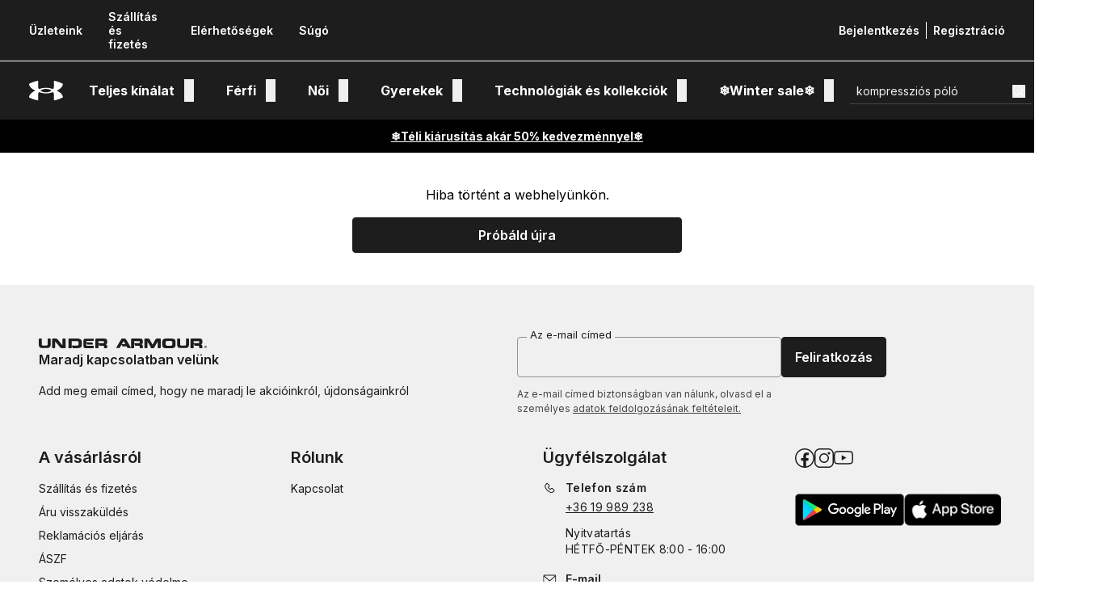

--- FILE ---
content_type: text/html; charset=utf-8
request_url: https://www.underarmour.hu/kosarlabda-lanyok-under-armour
body_size: 64441
content:
<!DOCTYPE html><html lang="hu"><head><meta charSet="utf-8" data-next-head=""/><meta name="viewport" content="width=device-width, initial-scale=1.0" data-next-head=""/><link rel="dns-prefetch" href="//live.luigisbox.tech" data-next-head=""/><title data-next-head="">Kosárlabda - lányok Under Armour | underarmour.hu</title><meta property="og:title" content="Kosárlabda - lányok Under Armour | underarmour.hu" data-next-head=""/><link rel="apple-touch-icon" sizes="180x180" href="/favs/apple-touch-icon.png" data-next-head=""/><link rel="icon" type="image/png" sizes="32x32" href="/favs/favicon-32x32.png" data-next-head=""/><link rel="icon" type="image/png" sizes="16x16" href="/favs/favicon-16x16.png" data-next-head=""/><link rel="mask-icon" href="/favs/safari-pinned-tab.svg" color="#000000" data-next-head=""/><meta name="facebook-domain-verification" content="qzd73xcu6wl4pzb27jcyuauzl12g16" data-next-head=""/><link rel="preload" href="/_next/static/media/8934b430a4adeb19-s.p.woff2" as="font" type="font/woff2" crossorigin="anonymous" data-next-font="size-adjust"/><link rel="preload" href="/_next/static/media/8e9860b6e62d6359-s.p.woff2" as="font" type="font/woff2" crossorigin="anonymous" data-next-font="size-adjust"/><link rel="preload" href="/_next/static/css/a7a441a9a7a99b10.css" as="style"/><link rel="preload" href="/_next/static/css/7705980b5ca2230c.css" as="style"/><link rel="preload" href="/_next/static/css/641f5fcda8eeeff8.css" as="style"/><link rel="preload" href="/_next/static/css/d0fb89bb64c98952.css" as="style"/><script id="google-tag-manager" data-nscript="beforeInteractive">var dataLayer = window.dataLayer = window.dataLayer || [];dataLayer.push({event: 'dataLayerInit',originalLocation: `${document.location.protocol}//${document.location.hostname}${document.location.pathname}${document.location.search}`});(function(w,d,s,l,i){w[l]=w[l]||[];w[l].push({'gtm.start': new Date().getTime(),event:'gtm.js'});var f=d.getElementsByTagName(s)[0], j=d.createElement(s),dl=l!='dataLayer'?'&l='+l:'';j.async=true;j.src='https://www.googletagmanager.com/gtm.js?id='+i+dl;f.parentNode.insertBefore(j,f);})(window,document,'script','dataLayer','GTM-PKKCGPRB');</script><link rel="stylesheet" href="/_next/static/css/a7a441a9a7a99b10.css" data-n-g=""/><link rel="stylesheet" href="/_next/static/css/7705980b5ca2230c.css" data-n-p=""/><link rel="stylesheet" href="/_next/static/css/641f5fcda8eeeff8.css"/><link rel="stylesheet" href="/_next/static/css/d0fb89bb64c98952.css"/><noscript data-n-css=""></noscript><script defer="" noModule="" src="/_next/static/chunks/polyfills-42372ed130431b0a.js"></script><script defer="" src="/_next/static/chunks/3904.996a1f7f9f8e7f34.js"></script><script defer="" src="/_next/static/chunks/548.3fb0855395caf25b.js"></script><script defer="" src="/_next/static/chunks/198.0fcb400a8612b0fd.js"></script><script defer="" src="/_next/static/chunks/5693.326d1e6c3680a4b0.js"></script><script src="/_next/static/chunks/webpack-c8963afd3082c5fa.js" defer=""></script><script src="/_next/static/chunks/framework-12a16332f3025560.js" defer=""></script><script src="/_next/static/chunks/main-520ec2698753ff49.js" defer=""></script><script src="/_next/static/chunks/pages/_app-a9a26816880ae133.js" defer=""></script><script src="/_next/static/chunks/8245-08d417b50fb2708d.js" defer=""></script><script src="/_next/static/chunks/3700-75d3abee6f8c716a.js" defer=""></script><script src="/_next/static/chunks/6456-7876023566047408.js" defer=""></script><script src="/_next/static/chunks/8941-77c9bda3406e3df9.js" defer=""></script><script src="/_next/static/chunks/6238-df7d2621f7c8f8a0.js" defer=""></script><script src="/_next/static/chunks/6755-68b18bf1a5fb7a54.js" defer=""></script><script src="/_next/static/chunks/pages/landing-pages-autogen/%5Bid%5D-4ff9a990bed39216.js" defer=""></script><script src="/_next/static/LaYQKizPINAZOAKzrcivC/_buildManifest.js" defer=""></script><script src="/_next/static/LaYQKizPINAZOAKzrcivC/_ssgManifest.js" defer=""></script><style id="__jsx-2753180816">:root{--font-inter:'Inter', 'Inter Fallback'}</style></head><body><div id="__next"><div class="relative"><div class="fixed z-9999 inset-0"><div class="absolute inset-0 CommonWrapper_transitionWrapper__3GSPT"><div class="bg-white absolute inset-0"></div><div class="Loader_loaderBackground__Yopit inset-0 flex justify-center z-20 items-center absolute z-50"><div class="bg-white/80 absolute top-0 left-0 w-full h-full z-20"></div><div class="w-[50px] h-[50px]"><svg class="c-loader" viewBox="0 0 50 50"><circle class="path" cx="25" cy="25" r="20" fill="none" stroke-width="2"></circle></svg></div></div></div></div><div class="body default"><nav aria-label="Navigációs linkek a tartalom kihagyásához" class="absolute"><a href="#main" class="fixed z-7000 bg-white fixed text-base text-black overflow-hidden top-2 left-[-1000px] p-0 w-[1px] h-[1px] focus:left-2 focus:px-7 focus:py-3 focus:w-auto focus:h-auto">Ugrás a fő tartalomra</a></nav><div class="text-base"><div class="sticky top-0 z-6000 pointer-events-none"><header id="pageHeader" class="transition duration-300 ease-in-out pointer-events-auto"><div class="relative z-50 bg-black"><div><div class="w-full mx-auto max-w-4xl pl-6 pr-6 lg:pl-9 lg:pr-9"><div class="text-white text-center lg:text-left lg:grid grid-cols-3 text-xs xl:text-sm font-semibold" data-testid="8ji"><div class="hidden lg:flex"><ul class="flex items-center leading-tight"><li class="pr-8 pb-3 pt-3"><a data-testid="xjp" href="/uzleteink" class="hover:underline pb-3" target="_self">Üzleteink</a></li><li class="pr-8 pb-3 pt-3"><a data-testid="ujo" href="/szallitas-es-fizetes" class="hover:underline pb-3" target="_self">Szállítás és fizetés</a></li><li class="pr-8 pb-3 pt-3"><a data-testid="ijf" href="/kapcsolat" class="hover:underline pb-3" target="_self">Elérhetőségek</a></li><li class="pr-8 pb-3 pt-3"><a data-testid="1jg" href="/faq" class="hover:underline pb-3" target="_self">Súgó</a></li></ul></div><div></div><div class="hidden lg:flex items-center justify-end ml-auto"><div><ul class="flex items-center"><li class="pr-2"><a data-testid="hjm" href="/felhasznalo/bejelentkezes" class="font-semibold hover:underline" target="_self">Bejelentkezés</a></li><li class="hover:underline border-l border-white pl-2"><a data-testid="xjn" href="/felhasznalo/regisztracio" class="hover:underline" target="_self">Regisztráció</a></li></ul></div></div></div></div></div><div class="border-b border-white"></div><div class="hidden lg:block"><div class="w-full mx-auto max-w-4xl lg:pl-9 lg:pr-9"><div class="text-white h-14 lg:h-18 grid grid-cols-[1fr_1fr_1fr] text-lg text-center"><div class="flex items-center"><a href="/" class="flex items-center justify-center" target="_self" aria-label="Underarmour.hu" title="Underarmour.hu"><div class="CompanyLogo_wrapper__klGA_ CompanyLogo_inverse__IklTl" data-testid="pbm"></div></a></div><nav class="flex items-center justify-center" data-testid="fdp"><div class="group whitespace-nowrap font-bold text-base relative cursor-pointer"><a href="/teljes-kinalat-ua" class="inline-block py-4 px-8" target="_self"><div class="relative"><div class="absolute w-0 group-hover:w-full h-0.5 bg-white transition-[width] duration-300 -bottom-1 left-0"></div>Teljes kínálat</div><button aria-expanded="false" aria-label="menü megnyitása" class="group absolute w-3 h-1/2 right-2 top-1/2 -translate-y-1/2"><div class="fill-transparent group-focus:fill-[--header__nav-item__color] transform transition-all duration-300 ease-in-out rotate-180" aria-hidden="true"></div></button></a></div><div class="group whitespace-nowrap font-bold text-base relative cursor-pointer"><a href="/ferfiak" class="inline-block py-4 px-8" target="_self"><div class="relative"><div class="absolute w-0 group-hover:w-full h-0.5 bg-white transition-[width] duration-300 -bottom-1 left-0"></div>Férfi</div><button aria-expanded="false" aria-label="menü megnyitása" class="group absolute w-3 h-1/2 right-2 top-1/2 -translate-y-1/2"><div class="fill-transparent group-focus:fill-[--header__nav-item__color] transform transition-all duration-300 ease-in-out rotate-180" aria-hidden="true"></div></button></a></div><div class="group whitespace-nowrap font-bold text-base relative cursor-pointer"><a href="/nok" class="inline-block py-4 px-8" target="_self"><div class="relative"><div class="absolute w-0 group-hover:w-full h-0.5 bg-white transition-[width] duration-300 -bottom-1 left-0"></div>Női</div><button aria-expanded="false" aria-label="menü megnyitása" class="group absolute w-3 h-1/2 right-2 top-1/2 -translate-y-1/2"><div class="fill-transparent group-focus:fill-[--header__nav-item__color] transform transition-all duration-300 ease-in-out rotate-180" aria-hidden="true"></div></button></a></div><div class="group whitespace-nowrap font-bold text-base relative cursor-pointer"><a href="/gyerekek" class="inline-block py-4 px-8" target="_self"><div class="relative"><div class="absolute w-0 group-hover:w-full h-0.5 bg-white transition-[width] duration-300 -bottom-1 left-0"></div>Gyerekek</div><button aria-expanded="false" aria-label="menü megnyitása" class="group absolute w-3 h-1/2 right-2 top-1/2 -translate-y-1/2"><div class="fill-transparent group-focus:fill-[--header__nav-item__color] transform transition-all duration-300 ease-in-out rotate-180" aria-hidden="true"></div></button></a></div><div class="group whitespace-nowrap font-bold text-base relative cursor-pointer"><a href="/tecnologiak-es-kollekciok" class="inline-block py-4 px-8" target="_self"><div class="relative"><div class="absolute w-0 group-hover:w-full h-0.5 bg-white transition-[width] duration-300 -bottom-1 left-0"></div>Technológiák és kollekciók</div><button aria-expanded="false" aria-label="menü megnyitása" class="group absolute w-3 h-1/2 right-2 top-1/2 -translate-y-1/2"><div class="fill-transparent group-focus:fill-[--header__nav-item__color] transform transition-all duration-300 ease-in-out rotate-180" aria-hidden="true"></div></button></a></div><div class="group whitespace-nowrap font-bold text-base relative cursor-pointer"><a href="/outlet" class="inline-block py-4 px-8" target="_self"><div class="relative"><div class="absolute w-0 group-hover:w-full h-0.5 bg-white transition-[width] duration-300 -bottom-1 left-0"></div>❄️Winter sale❄️</div><button aria-expanded="false" aria-label="menü megnyitása" class="group absolute w-3 h-1/2 right-2 top-1/2 -translate-y-1/2"><div class="fill-transparent group-focus:fill-[--header__nav-item__color] transform transition-all duration-300 ease-in-out rotate-180" aria-hidden="true"></div></button></a></div></nav><div class="flex items-center justify-end"><ul class="flex items-center"><li class="px-3 hidden xl:block"></li><li class="px-3 block xl:hidden"><button class="custom-icon-button CustomIconButton_customIconButton__Nxmps text-white" style="--custom-icon-button--icon-size:1rem" type="button" title="Zobrazit výsledky hledání" aria-label="Zobrazit výsledky hledání"><div class="custom-icon-button__icon CustomIconButton_icon__foYvn" aria-hidden="true"></div></button></li><li class="px-3"><div class="header_wishlistCounter__ifBW2 undefined relative cursor-pointer"><a data-testid="1ds" href="/wishlist" class="block relative" target="_self" aria-label="Kedvencek" title="Kedvencek"><div class="fill-transparent transition duration-150 ease-in-out" aria-hidden="true"></div></a></div></li><li class="px-3"><div class="cart-counter_wrapper__CLHlJ relative cursor-pointer"><a data-testid="sdn" href="/kosar/tartalom" class="block relative" target="_self" aria-label="Kosár" title="Kosár"><div class="transition duration-150 ease-in-out" aria-hidden="true"></div></a></div></li></ul></div></div></div></div></div><div class="header_belowHeaderLink__TTQ42 relative z-20 text-center min-h-10 py-2.5 text-xs lg:text-sm pl-6 pr-6 lg:pl-9 lg:pr-9" style="background-color:#000000;color:#ffffff" data-testid="5e9"><p><a href="/outlet"><strong>❄️T&eacute;li ki&aacute;rus&iacute;t&aacute;s ak&aacute;r 50% kedvezm&eacute;nnyel❄️</strong></a></p>
</div></header></div><main class="focus:outline-none" id="main"><div class="pb-4 pt-4 lg:pb-12 relative"><nav aria-label="Navigációs linkek a tartalom kihagyásához" class="absolute"><a href="#filters" class="fixed z-7000 bg-white fixed text-base text-black overflow-hidden top-2 left-[-1000px] p-0 w-[1px] h-[1px] focus:left-2 focus:px-7 focus:py-3 focus:w-auto focus:h-auto">Ugrás a termékszűrőkre</a><a href="#products" class="fixed z-7000 bg-white fixed text-base text-black overflow-hidden top-2 left-[-1000px] p-0 w-[1px] h-[1px] focus:left-2 focus:px-7 focus:py-3 focus:w-auto focus:h-auto mt-2">Ugrás a termékekhez</a></nav><div class="w-full mx-auto max-w-2xl"><section><div class="w-full mx-auto max-w-4xl pl-6 pr-6 lg:pl-9 lg:pr-9"><header class="mt-3 mb-8"><div class="-mt-1"><div class="text-sm [color:--breadcrumbs-item-color] flex flex-wrap gap-x-2.5 md:gap-x-4 items-center mb-3 md:mt-6 md:mb-6" data-testid="rbg"><span class="inline-block md:hidden"><a href="/" class="block" target="_self" title="Bevezetés"><div class="h-3.5 [&amp;_svg]:h-3.5 [&amp;_svg]:block fill-current" aria-hidden="true"></div></a></span><span class=""><a href="/" class="block" target="_self" title="Bevezetés"><div class="w-4.5 h-4.5" aria-hidden="true"></div></a></span><span class="hidden md:inline-block">/</span><span class="hidden md:inline-block"><a href="/kosarlabda-lanyok-under-armour" class="underline underline-offset-2" target="_self">Kosárlabda - lányok Under Armour</a></span></div></div><div class="flex lg:gap-3 justify-between items-center gap-4"><h1 class="title_alpha__bmXxb !my-0 !lg:my-4">Kosárlabda - lányok Under Armour</h1><div class="hidden lg:flex items-center ml-auto"><div class="pr-8 text-gray-600" data-testid="zbj"><span>19<!-- --> <!-- -->termék</span></div></div></div><div class="flex justify-between items-center"><span class="text-neutral-700 lg:hidden">19<!-- --> <!-- -->termék</span><div class="flex relative lg:hidden"><button class="custom-icon-button CustomIconButton_customIconButton__Nxmps relative" style="--custom-icon-button--icon-size:1.5rem" data-testid="efm" aria-label="Szűrők megjelenítése" title="Szűrők megjelenítése"><div class="custom-icon-button__icon CustomIconButton_icon__foYvn" aria-hidden="true"></div></button></div></div></header></div><div class="w-full mx-auto max-w-4xl lg:pl-9 lg:pr-9"><div class="lg:grid lg:grid-cols-catalog lg:gap-x-9 relative"><aside data-testid="ybh" class="relative z-10" aria-label="filters__aside-label"></aside><div class="relative flex flex-col" id="products"><h2 class="sr-only">Termékek</h2><section class="grid-cols-product-list  relative gap-x-2 lg:gap-x-4 gap-y-8 lg:gap-y-12" data-testid="7h8"><article data-code="3028513-453" class="group cursor-pointer [container-type:inline-size]" data-lb-id="product/69082" data-testid="hh9"><div class="relative overflow-hidden" data-component="ProductCardPicture"><a href="/gyerek-unisex-cipok-under-armour-ua-gs-lockdown-7-blu" class="w-full max-w-xl items-center content-center block" target="_self" tabindex="-1"><div class="c-media max-w-full"><img alt="Gyerek unisex cipők Under Armour UA GS Lockdown 7-BLU" loading="lazy" width="328" height="437" decoding="async" data-nimg="1" class="w-full object-cover" style="color:transparent;aspect-ratio:328/437" sizes="(max-width: 367px) 100vw,(max-width: 555px) 50vw,(max-width: 743px) 33vw,(max-width: 1023px) 25vw,20vw" srcSet="https://ua.cdn.csagdev.cz/zoh4eiLi/IMG/31536000/kvqjsW6w3c1Pm7mHXn5pOF2vQ5gEpoG75_ebPKikcTo/fill/96/128/sm/1/aHR0cHM6Ly91YS5jZG4tYmUuY3NhZ2Rldi5jei9jYXRhbG9nL2l0ZW0tcGljdHVyZXMvYTU4ODc0N2ItYWFmMi00MDk1LWJlYjEtZWQwNDVkZTJkNjIzNGE4N2I3NjNkZTc4YjZiZjk4NjU3ZTMzNjI3MDgwNzQtODMzMDczLmpwZw== 96w, https://ua.cdn.csagdev.cz/zoh4eiLi/IMG/31536000/4jKGCX_ts2vLxmTryATQIXMwrfVLF-wgJtL9-gGy_uw/fill/128/171/sm/1/aHR0cHM6Ly91YS5jZG4tYmUuY3NhZ2Rldi5jei9jYXRhbG9nL2l0ZW0tcGljdHVyZXMvYTU4ODc0N2ItYWFmMi00MDk1LWJlYjEtZWQwNDVkZTJkNjIzNGE4N2I3NjNkZTc4YjZiZjk4NjU3ZTMzNjI3MDgwNzQtODMzMDczLmpwZw== 128w, https://ua.cdn.csagdev.cz/zoh4eiLi/IMG/31536000/SElPKeaX1B09jUDbapI2EZ3Xluh10crUZu8nbR8Jx3o/fill/256/341/sm/1/aHR0cHM6Ly91YS5jZG4tYmUuY3NhZ2Rldi5jei9jYXRhbG9nL2l0ZW0tcGljdHVyZXMvYTU4ODc0N2ItYWFmMi00MDk1LWJlYjEtZWQwNDVkZTJkNjIzNGE4N2I3NjNkZTc4YjZiZjk4NjU3ZTMzNjI3MDgwNzQtODMzMDczLmpwZw== 256w, https://ua.cdn.csagdev.cz/zoh4eiLi/IMG/31536000/V4lW_vvWB76-cB-GNcZR4fLbeVE9k3NusGSBf0JQohA/fill/320/426/sm/1/aHR0cHM6Ly91YS5jZG4tYmUuY3NhZ2Rldi5jei9jYXRhbG9nL2l0ZW0tcGljdHVyZXMvYTU4ODc0N2ItYWFmMi00MDk1LWJlYjEtZWQwNDVkZTJkNjIzNGE4N2I3NjNkZTc4YjZiZjk4NjU3ZTMzNjI3MDgwNzQtODMzMDczLmpwZw== 320w, https://ua.cdn.csagdev.cz/zoh4eiLi/IMG/31536000/LszISfJbdmRCkAATogu_J7BfwnRo6lQdn5X-mNK0L6c/fill/384/512/sm/1/aHR0cHM6Ly91YS5jZG4tYmUuY3NhZ2Rldi5jei9jYXRhbG9nL2l0ZW0tcGljdHVyZXMvYTU4ODc0N2ItYWFmMi00MDk1LWJlYjEtZWQwNDVkZTJkNjIzNGE4N2I3NjNkZTc4YjZiZjk4NjU3ZTMzNjI3MDgwNzQtODMzMDczLmpwZw== 384w, https://ua.cdn.csagdev.cz/zoh4eiLi/IMG/31536000/lKMlPOaKL9m7wxcnl05ROvVvn397j4MasBBhaaTmb8k/fill/480/640/sm/1/aHR0cHM6Ly91YS5jZG4tYmUuY3NhZ2Rldi5jei9jYXRhbG9nL2l0ZW0tcGljdHVyZXMvYTU4ODc0N2ItYWFmMi00MDk1LWJlYjEtZWQwNDVkZTJkNjIzNGE4N2I3NjNkZTc4YjZiZjk4NjU3ZTMzNjI3MDgwNzQtODMzMDczLmpwZw== 480w, https://ua.cdn.csagdev.cz/zoh4eiLi/IMG/31536000/Et23tbTzHp-BjWM-03iq4Bs17fvTONMtsH3KM4xuFNk/fill/640/853/sm/1/aHR0cHM6Ly91YS5jZG4tYmUuY3NhZ2Rldi5jei9jYXRhbG9nL2l0ZW0tcGljdHVyZXMvYTU4ODc0N2ItYWFmMi00MDk1LWJlYjEtZWQwNDVkZTJkNjIzNGE4N2I3NjNkZTc4YjZiZjk4NjU3ZTMzNjI3MDgwNzQtODMzMDczLmpwZw== 640w, https://ua.cdn.csagdev.cz/zoh4eiLi/IMG/31536000/2chGIOv_29EuQOVCQUoBIdFV4TKQVoGdA_KIZgUPRa4/fill/750/999/sm/1/aHR0cHM6Ly91YS5jZG4tYmUuY3NhZ2Rldi5jei9jYXRhbG9nL2l0ZW0tcGljdHVyZXMvYTU4ODc0N2ItYWFmMi00MDk1LWJlYjEtZWQwNDVkZTJkNjIzNGE4N2I3NjNkZTc4YjZiZjk4NjU3ZTMzNjI3MDgwNzQtODMzMDczLmpwZw== 750w, https://ua.cdn.csagdev.cz/zoh4eiLi/IMG/31536000/nop6_4lsaRSSZmgahwu8QMZ-d2pL_lnOL8jolRYcydw/fill/828/1103/sm/1/aHR0cHM6Ly91YS5jZG4tYmUuY3NhZ2Rldi5jei9jYXRhbG9nL2l0ZW0tcGljdHVyZXMvYTU4ODc0N2ItYWFmMi00MDk1LWJlYjEtZWQwNDVkZTJkNjIzNGE4N2I3NjNkZTc4YjZiZjk4NjU3ZTMzNjI3MDgwNzQtODMzMDczLmpwZw== 828w, https://ua.cdn.csagdev.cz/zoh4eiLi/IMG/31536000/XX8DW5smgYmoi4qQDkOQCTptc7eN5qfb2R1bHpMsqhE/fill/1080/1439/sm/1/aHR0cHM6Ly91YS5jZG4tYmUuY3NhZ2Rldi5jei9jYXRhbG9nL2l0ZW0tcGljdHVyZXMvYTU4ODc0N2ItYWFmMi00MDk1LWJlYjEtZWQwNDVkZTJkNjIzNGE4N2I3NjNkZTc4YjZiZjk4NjU3ZTMzNjI3MDgwNzQtODMzMDczLmpwZw== 1080w, https://ua.cdn.csagdev.cz/zoh4eiLi/IMG/31536000/vDxwzgUZFT_9Kj4iJWmP2ieoiIbysOZrYsu1kZED83M/fill/1200/1599/sm/1/aHR0cHM6Ly91YS5jZG4tYmUuY3NhZ2Rldi5jei9jYXRhbG9nL2l0ZW0tcGljdHVyZXMvYTU4ODc0N2ItYWFmMi00MDk1LWJlYjEtZWQwNDVkZTJkNjIzNGE4N2I3NjNkZTc4YjZiZjk4NjU3ZTMzNjI3MDgwNzQtODMzMDczLmpwZw== 1200w, https://ua.cdn.csagdev.cz/zoh4eiLi/IMG/31536000/ZhEeWLXLXgdrC3D5dB17e5S8HO5hm8klI88f67ouMR8/fill/1920/2558/sm/1/aHR0cHM6Ly91YS5jZG4tYmUuY3NhZ2Rldi5jei9jYXRhbG9nL2l0ZW0tcGljdHVyZXMvYTU4ODc0N2ItYWFmMi00MDk1LWJlYjEtZWQwNDVkZTJkNjIzNGE4N2I3NjNkZTc4YjZiZjk4NjU3ZTMzNjI3MDgwNzQtODMzMDczLmpwZw== 1920w, https://ua.cdn.csagdev.cz/zoh4eiLi/IMG/31536000/mUK5RcOpu3Yr8wm4LugSM6tkLk3c4MCoPH9qQkGHbg4/fill/2048/2729/sm/1/aHR0cHM6Ly91YS5jZG4tYmUuY3NhZ2Rldi5jei9jYXRhbG9nL2l0ZW0tcGljdHVyZXMvYTU4ODc0N2ItYWFmMi00MDk1LWJlYjEtZWQwNDVkZTJkNjIzNGE4N2I3NjNkZTc4YjZiZjk4NjU3ZTMzNjI3MDgwNzQtODMzMDczLmpwZw== 2048w, https://ua.cdn.csagdev.cz/zoh4eiLi/IMG/31536000/acayNyo2hp7b5JhI4B_cYmEYTgFi_4Y3gIoWpd1SsYI/fill/3840/5116/sm/1/aHR0cHM6Ly91YS5jZG4tYmUuY3NhZ2Rldi5jei9jYXRhbG9nL2l0ZW0tcGljdHVyZXMvYTU4ODc0N2ItYWFmMi00MDk1LWJlYjEtZWQwNDVkZTJkNjIzNGE4N2I3NjNkZTc4YjZiZjk4NjU3ZTMzNjI3MDgwNzQtODMzMDczLmpwZw== 3840w" src="https://ua.cdn.csagdev.cz/zoh4eiLi/IMG/31536000/acayNyo2hp7b5JhI4B_cYmEYTgFi_4Y3gIoWpd1SsYI/fill/3840/5116/sm/1/aHR0cHM6Ly91YS5jZG4tYmUuY3NhZ2Rldi5jei9jYXRhbG9nL2l0ZW0tcGljdHVyZXMvYTU4ODc0N2ItYWFmMi00MDk1LWJlYjEtZWQwNDVkZTJkNjIzNGE4N2I3NjNkZTc4YjZiZjk4NjU3ZTMzNjI3MDgwNzQtODMzMDczLmpwZw=="/></div></a><div class="absolute inset-[--inset] flex gap-1 [flex-direction:--flex-direction] [align-items:--align-items]" data-area="top left" style="--inset:var(--product-card__image-area__upper-left__inset, var(--2) auto auto var(--2));--align-items:flex-start;--flex-direction:var(--product-card__image-area__upper-left__flex-direction, column)"><div class="flex flex-col [align-items:--align-items] gap-2" data-module="badgesPictureText" iconType=""></div></div><div class="absolute inset-[--inset] flex gap-1 [flex-direction:--flex-direction] [align-items:--align-items] preserve-opacity" data-area="top right" style="--inset:var(--product-card__image-area__upper-right__inset, var(--2) var(--2) auto auto);--align-items:flex-end;--flex-direction:var(--product-card__image-area__upper-right__flex-direction, column)"><button type="button" class="relative flex items-center justify-center rounded-full ProductCardVertical_heartIconWrapper__WGjQN" aria-label="Hozzáadás a kedvencekhez" title="Hozzáadás a kedvencekhez" data-module="wishlist"><div class="ProductCardVertical_heartIcon__ElpP9" aria-hidden="true" data-testid="7h3"></div></button></div><div class="absolute inset-[--inset] flex flex-col gap-1 [align-items:--align-items]" data-area="bottom left" style="--inset:var(--product-card__image-area__lower-left__inset, auto auto var(--2) var(--2));--align-items:flex-start;--flex-direction:var(--product-card__image-area__lower-left__flex-direction, column)"></div><div class="absolute inset-[--inset] flex flex-col gap-1 [align-items:--align-items]" data-area="bottom right" style="--inset:var(--product-card__image-area__lower-right__inset, auto var(--2) var(--2) auto);--align-items:flex-end;--flex-direction:var(--product-card__image-area__lower-right__flex-direction, column)"><div class="w-[--product-card__video__size] h-[--product-card__video__size]" aria-hidden="true" data-module="video" item="[object Object]" iconType=""></div></div><div class="hidden absolute z-10 bottom-0 left-0 w-full bg-white overflow-hidden md:flex flex-col cursor-default py-[--product-card__sizes-and-colors-wrapper__padding-y] px-[--product-card__sizes-and-colors-wrapper__padding-x] gap-[--product-card__sizes-and-colors-wrapper__gap-y] [will-change:transform] translate-y-full opacity-0 transition duration-300 group-hover:translate-y-0 group-hover:opacity-100" aria-hidden="true"><div class="text-center overflow-hidden w-full px-4 truncate text-gray-700 text-sm" data-module="sizes"><a href="/gyerek-unisex-cipok-under-armour-ua-gs-lockdown-7-blu" class="pl-2 pr-2" target="_self" tabindex="-1">35,5</a><a href="/gyerek-unisex-cipok-under-armour-ua-gs-lockdown-7-blu" class="pl-2 pr-2" target="_self" tabindex="-1">36</a><a href="/gyerek-unisex-cipok-under-armour-ua-gs-lockdown-7-blu" class="pl-2 pr-2" target="_self" tabindex="-1">36,5</a><a href="/gyerek-unisex-cipok-under-armour-ua-gs-lockdown-7-blu" class="pl-2 pr-2" target="_self" tabindex="-1">37,5</a><a href="/gyerek-unisex-cipok-under-armour-ua-gs-lockdown-7-blu" class="pl-2 pr-2" target="_self" tabindex="-1">38</a><a href="/gyerek-unisex-cipok-under-armour-ua-gs-lockdown-7-blu" class="pl-2 pr-2" target="_self" tabindex="-1">38,5</a><a href="/gyerek-unisex-cipok-under-armour-ua-gs-lockdown-7-blu" class="pl-2 pr-2" target="_self" tabindex="-1">39</a></div><div class="grid grid-cols-5 items-center justify-center overflow-hidden w-full gap-1" data-module="colors"><a href="/gyerek-unisex-cipok-under-armour-ua-gs-lockdown-7-red" class="h-full" target="_self" tabindex="-1" aria-label="Piros" title="Piros"><div class="c-media-thumbnail h-full transition overflow-hidden border-2 border-transparent hover:border-black rounded" data-active="false"><div class="c-media max-w-full"><img alt="Piros" loading="lazy" width="57" height="70" decoding="async" data-nimg="1" class="w-full object-cover" style="color:transparent;aspect-ratio:57/70" srcSet="https://ua.cdn.csagdev.cz/zoh4eiLi/IMG/31536000/2feGlSbPjqqrQF-hTcT5pwFpn86pQBykfD_z8sz_eyc/fill/64/79/sm/1/aHR0cHM6Ly91YS5jZG4tYmUuY3NhZ2Rldi5jei9jYXRhbG9nL2l0ZW0tcGljdHVyZXMvMmM3YThiMzUtN2ExYi00YzJmLTkwODItY2M0OTNlNzM1NWEwMTliN2MwNzRiOGM3NzBjZTMyYjBjYWZiOWY1MGE1MTYtNDU4OTI1LmpwZw== 1x, https://ua.cdn.csagdev.cz/zoh4eiLi/IMG/31536000/KVyPVyUEZHAknT4HI8MTujzQeKib3NjscTySD_C77bE/fill/128/157/sm/1/aHR0cHM6Ly91YS5jZG4tYmUuY3NhZ2Rldi5jei9jYXRhbG9nL2l0ZW0tcGljdHVyZXMvMmM3YThiMzUtN2ExYi00YzJmLTkwODItY2M0OTNlNzM1NWEwMTliN2MwNzRiOGM3NzBjZTMyYjBjYWZiOWY1MGE1MTYtNDU4OTI1LmpwZw== 2x" src="https://ua.cdn.csagdev.cz/zoh4eiLi/IMG/31536000/KVyPVyUEZHAknT4HI8MTujzQeKib3NjscTySD_C77bE/fill/128/157/sm/1/aHR0cHM6Ly91YS5jZG4tYmUuY3NhZ2Rldi5jei9jYXRhbG9nL2l0ZW0tcGljdHVyZXMvMmM3YThiMzUtN2ExYi00YzJmLTkwODItY2M0OTNlNzM1NWEwMTliN2MwNzRiOGM3NzBjZTMyYjBjYWZiOWY1MGE1MTYtNDU4OTI1LmpwZw=="/></div></div></a><a href="/gyerek-unisex-cipok-under-armour-ua-gs-lockdown-7-3" class="h-full" target="_self" tabindex="-1" aria-label="Fekete" title="Fekete"><div class="c-media-thumbnail h-full transition overflow-hidden border-2 border-transparent hover:border-black rounded" data-active="false"><div class="c-media max-w-full"><img alt="Fekete" loading="lazy" width="57" height="70" decoding="async" data-nimg="1" class="w-full object-cover" style="color:transparent;aspect-ratio:57/70" srcSet="https://ua.cdn.csagdev.cz/zoh4eiLi/IMG/31536000/NymYmhCPgxT6Mr7bruXTungRy0DbW-tmgQon_oc3-1c/fill/64/79/sm/1/aHR0cHM6Ly91YS5jZG4tYmUuY3NhZ2Rldi5jei9jYXRhbG9nL2l0ZW0tcGljdHVyZXMvYTA0YzJhN2EtNWI0NS00MWI5LWEyODUtOThhN2Y3NDVmM2YzNmNkNzY0OGQ0OTNlMDE0MGZiYzFkZGU0Yzc0Y2UzZjMtNjM5ODcyLmpwZw== 1x, https://ua.cdn.csagdev.cz/zoh4eiLi/IMG/31536000/di3Q_eHAa9QBBsgTK-6qIVfWH79-F9-qIYe4uRvIfoc/fill/128/157/sm/1/aHR0cHM6Ly91YS5jZG4tYmUuY3NhZ2Rldi5jei9jYXRhbG9nL2l0ZW0tcGljdHVyZXMvYTA0YzJhN2EtNWI0NS00MWI5LWEyODUtOThhN2Y3NDVmM2YzNmNkNzY0OGQ0OTNlMDE0MGZiYzFkZGU0Yzc0Y2UzZjMtNjM5ODcyLmpwZw== 2x" src="https://ua.cdn.csagdev.cz/zoh4eiLi/IMG/31536000/di3Q_eHAa9QBBsgTK-6qIVfWH79-F9-qIYe4uRvIfoc/fill/128/157/sm/1/aHR0cHM6Ly91YS5jZG4tYmUuY3NhZ2Rldi5jei9jYXRhbG9nL2l0ZW0tcGljdHVyZXMvYTA0YzJhN2EtNWI0NS00MWI5LWEyODUtOThhN2Y3NDVmM2YzNmNkNzY0OGQ0OTNlMDE0MGZiYzFkZGU0Yzc0Y2UzZjMtNjM5ODcyLmpwZw=="/></div></div></a><a href="/gyerek-unisex-cipok-under-armour-ua-gs-lockdown-7-4" class="h-full" target="_self" tabindex="-1" aria-label="Fekete" title="Fekete"><div class="c-media-thumbnail h-full transition overflow-hidden border-2 border-transparent hover:border-black rounded" data-active="false"><div class="c-media max-w-full"><img alt="Fekete" loading="lazy" width="57" height="70" decoding="async" data-nimg="1" class="w-full object-cover" style="color:transparent;aspect-ratio:57/70" srcSet="https://ua.cdn.csagdev.cz/zoh4eiLi/IMG/31536000/GP2B7rwqX-nMwHlsI7Fk7tptC9Jf5tEVOtlqcxaJ52I/fill/64/79/sm/1/aHR0cHM6Ly91YS5jZG4tYmUuY3NhZ2Rldi5jei9jYXRhbG9nL2l0ZW0tcGljdHVyZXMvYTBlODA2MjktZmRiMS00MThmLWJjZmUtZDU4NjcxNzJiNzFjZDc2OTczOGY3ZWE4ODUyYjA1Njg3ZjYxNzU4NmNlODktNTU4MjgwLmpwZw== 1x, https://ua.cdn.csagdev.cz/zoh4eiLi/IMG/31536000/HITINoufawmmiPSSFFTveOW0iidOKTDp8oDVwr24rfw/fill/128/157/sm/1/aHR0cHM6Ly91YS5jZG4tYmUuY3NhZ2Rldi5jei9jYXRhbG9nL2l0ZW0tcGljdHVyZXMvYTBlODA2MjktZmRiMS00MThmLWJjZmUtZDU4NjcxNzJiNzFjZDc2OTczOGY3ZWE4ODUyYjA1Njg3ZjYxNzU4NmNlODktNTU4MjgwLmpwZw== 2x" src="https://ua.cdn.csagdev.cz/zoh4eiLi/IMG/31536000/HITINoufawmmiPSSFFTveOW0iidOKTDp8oDVwr24rfw/fill/128/157/sm/1/aHR0cHM6Ly91YS5jZG4tYmUuY3NhZ2Rldi5jei9jYXRhbG9nL2l0ZW0tcGljdHVyZXMvYTBlODA2MjktZmRiMS00MThmLWJjZmUtZDU4NjcxNzJiNzFjZDc2OTczOGY3ZWE4ODUyYjA1Njg3ZjYxNzU4NmNlODktNTU4MjgwLmpwZw=="/></div></div></a><a href="/gyerek-unisex-cipok-under-armour-ua-gs-lockdown-7-blu" class="h-full" target="_self" tabindex="-1" aria-label="Kék" title="Kék"><div class="c-media-thumbnail h-full transition overflow-hidden border-2 border-transparent border-black hover:border-black rounded" data-active="true"><div class="c-media max-w-full"><img alt="Kék" loading="lazy" width="57" height="70" decoding="async" data-nimg="1" class="w-full object-cover" style="color:transparent;aspect-ratio:57/70" srcSet="https://ua.cdn.csagdev.cz/zoh4eiLi/IMG/31536000/O8t0Ki-Bki1Y8DD6urPCoyI4VqMbT_jtwNpO-QzYLAc/fill/64/79/sm/1/aHR0cHM6Ly91YS5jZG4tYmUuY3NhZ2Rldi5jei9jYXRhbG9nL2l0ZW0tcGljdHVyZXMvYTU4ODc0N2ItYWFmMi00MDk1LWJlYjEtZWQwNDVkZTJkNjIzNGE4N2I3NjNkZTc4YjZiZjk4NjU3ZTMzNjI3MDgwNzQtODMzMDczLmpwZw== 1x, https://ua.cdn.csagdev.cz/zoh4eiLi/IMG/31536000/6entekOVk905R6KfwVxzG5e8V3rZTpfXRLcRn7TA2bk/fill/128/157/sm/1/aHR0cHM6Ly91YS5jZG4tYmUuY3NhZ2Rldi5jei9jYXRhbG9nL2l0ZW0tcGljdHVyZXMvYTU4ODc0N2ItYWFmMi00MDk1LWJlYjEtZWQwNDVkZTJkNjIzNGE4N2I3NjNkZTc4YjZiZjk4NjU3ZTMzNjI3MDgwNzQtODMzMDczLmpwZw== 2x" src="https://ua.cdn.csagdev.cz/zoh4eiLi/IMG/31536000/6entekOVk905R6KfwVxzG5e8V3rZTpfXRLcRn7TA2bk/fill/128/157/sm/1/aHR0cHM6Ly91YS5jZG4tYmUuY3NhZ2Rldi5jei9jYXRhbG9nL2l0ZW0tcGljdHVyZXMvYTU4ODc0N2ItYWFmMi00MDk1LWJlYjEtZWQwNDVkZTJkNjIzNGE4N2I3NjNkZTc4YjZiZjk4NjU3ZTMzNjI3MDgwNzQtODMzMDczLmpwZw=="/></div></div></a></div></div></div><a href="/gyerek-unisex-cipok-under-armour-ua-gs-lockdown-7-blu" class="focus-visible:outline-none focus-visible:border-2 focus-visible:border-black flex flex-col gap-2 [padding-inline:--product-card__data__padding-x] [padding-block:--product-card__data__padding-y]" target="_self"><div class="text-xs" data-testid="vf9" data-component="BadgesOverPicture" data-module="badgesOverPicture"><span class="font-semibold uppercase" style="color:#000">Gyerekek</span></div><h3 class="[font-size:--product-card__data__title__font-size]" data-module="title">Gyerek unisex cipők Under Armour UA GS Lockdown 7-BLU</h3><div class="[font-size:--product-card__data__colors-label__font-size] [color:--product-card__data__colors-label__color]" data-module="colorsCounter"><span>4<!-- --> <!-- -->több színben</span></div><div class="[font-size:--product-card__data__price__font-size]" data-module="price"><div class="[container-type:inline-size]"><strong class="price_price-color__58rYJ [font-size:--product-card-prices__primary__font-size]"><div class="whitespace-nowrap"><span data-testid="uf7">24 990 Ft</span></div></strong></div></div></a></article><article data-code="3028514-453" class="group cursor-pointer [container-type:inline-size]" data-lb-id="product/67877" data-testid="hh9"><div class="relative overflow-hidden" data-component="ProductCardPicture"><a href="/gyerek-unisex-cipok-under-armour-ua-ps-lockdown-7-blu-1" class="w-full max-w-xl items-center content-center block" target="_self" tabindex="-1"><div class="c-media max-w-full"><img alt="Gyerek unisex cipők Under Armour UA PS Lockdown 7-BLU" loading="lazy" width="328" height="437" decoding="async" data-nimg="1" class="w-full object-cover" style="color:transparent;aspect-ratio:328/437" sizes="(max-width: 367px) 100vw,(max-width: 555px) 50vw,(max-width: 743px) 33vw,(max-width: 1023px) 25vw,20vw" srcSet="https://ua.cdn.csagdev.cz/zoh4eiLi/IMG/31536000/Xzyj35hmDXyUW20rpJA243Qu4il3ZmSrYW5fjHYG02A/fill/96/128/sm/1/aHR0cHM6Ly91YS5jZG4tYmUuY3NhZ2Rldi5jei9jYXRhbG9nL2l0ZW0tcGljdHVyZXMvNDE3NzA2Y2QtMmQ1NS00NjU3LWIzZDItM2QwOTBjMDM0ZjZmZDA5NmNhYzA1MmM0NDE1ODY1ZWFjOWJlYzM0ODNhOWItNDU5NjA3LmpwZw== 96w, https://ua.cdn.csagdev.cz/zoh4eiLi/IMG/31536000/nHMOsv_gj2dRYygUdQ6PAIa4TmZUSNSyL1l1HGFQX6Q/fill/128/171/sm/1/aHR0cHM6Ly91YS5jZG4tYmUuY3NhZ2Rldi5jei9jYXRhbG9nL2l0ZW0tcGljdHVyZXMvNDE3NzA2Y2QtMmQ1NS00NjU3LWIzZDItM2QwOTBjMDM0ZjZmZDA5NmNhYzA1MmM0NDE1ODY1ZWFjOWJlYzM0ODNhOWItNDU5NjA3LmpwZw== 128w, https://ua.cdn.csagdev.cz/zoh4eiLi/IMG/31536000/UgcFvd7HD9hPANytHFTwFNeycygbsvk-1rfmk13pfrI/fill/256/341/sm/1/aHR0cHM6Ly91YS5jZG4tYmUuY3NhZ2Rldi5jei9jYXRhbG9nL2l0ZW0tcGljdHVyZXMvNDE3NzA2Y2QtMmQ1NS00NjU3LWIzZDItM2QwOTBjMDM0ZjZmZDA5NmNhYzA1MmM0NDE1ODY1ZWFjOWJlYzM0ODNhOWItNDU5NjA3LmpwZw== 256w, https://ua.cdn.csagdev.cz/zoh4eiLi/IMG/31536000/zpqDDAgwgnZI8jWrhZ4aiZkVGCMDkUHYevGekRNZpoQ/fill/320/426/sm/1/aHR0cHM6Ly91YS5jZG4tYmUuY3NhZ2Rldi5jei9jYXRhbG9nL2l0ZW0tcGljdHVyZXMvNDE3NzA2Y2QtMmQ1NS00NjU3LWIzZDItM2QwOTBjMDM0ZjZmZDA5NmNhYzA1MmM0NDE1ODY1ZWFjOWJlYzM0ODNhOWItNDU5NjA3LmpwZw== 320w, https://ua.cdn.csagdev.cz/zoh4eiLi/IMG/31536000/vmLNcYQkpiBrOBXPn5dJAInFcehHxWNtqnVKKU8zpoo/fill/384/512/sm/1/aHR0cHM6Ly91YS5jZG4tYmUuY3NhZ2Rldi5jei9jYXRhbG9nL2l0ZW0tcGljdHVyZXMvNDE3NzA2Y2QtMmQ1NS00NjU3LWIzZDItM2QwOTBjMDM0ZjZmZDA5NmNhYzA1MmM0NDE1ODY1ZWFjOWJlYzM0ODNhOWItNDU5NjA3LmpwZw== 384w, https://ua.cdn.csagdev.cz/zoh4eiLi/IMG/31536000/HtS3rPKSGwTHfhovyLzWd3GtB_woWz1Z56OemJ82hZc/fill/480/640/sm/1/aHR0cHM6Ly91YS5jZG4tYmUuY3NhZ2Rldi5jei9jYXRhbG9nL2l0ZW0tcGljdHVyZXMvNDE3NzA2Y2QtMmQ1NS00NjU3LWIzZDItM2QwOTBjMDM0ZjZmZDA5NmNhYzA1MmM0NDE1ODY1ZWFjOWJlYzM0ODNhOWItNDU5NjA3LmpwZw== 480w, https://ua.cdn.csagdev.cz/zoh4eiLi/IMG/31536000/KWlYP3aJrhVYfnRi2biMAPhiZjXM1AE57LANO3lJqbk/fill/640/853/sm/1/aHR0cHM6Ly91YS5jZG4tYmUuY3NhZ2Rldi5jei9jYXRhbG9nL2l0ZW0tcGljdHVyZXMvNDE3NzA2Y2QtMmQ1NS00NjU3LWIzZDItM2QwOTBjMDM0ZjZmZDA5NmNhYzA1MmM0NDE1ODY1ZWFjOWJlYzM0ODNhOWItNDU5NjA3LmpwZw== 640w, https://ua.cdn.csagdev.cz/zoh4eiLi/IMG/31536000/QVPxGqlsT3q32OpiIekP-gVcbhqAcn_5t8mM2pOiIKQ/fill/750/999/sm/1/aHR0cHM6Ly91YS5jZG4tYmUuY3NhZ2Rldi5jei9jYXRhbG9nL2l0ZW0tcGljdHVyZXMvNDE3NzA2Y2QtMmQ1NS00NjU3LWIzZDItM2QwOTBjMDM0ZjZmZDA5NmNhYzA1MmM0NDE1ODY1ZWFjOWJlYzM0ODNhOWItNDU5NjA3LmpwZw== 750w, https://ua.cdn.csagdev.cz/zoh4eiLi/IMG/31536000/Wr4x4_ue1Y4HGb8isj6anyDYxM-GLr43W8DX9YaQrCM/fill/828/1103/sm/1/aHR0cHM6Ly91YS5jZG4tYmUuY3NhZ2Rldi5jei9jYXRhbG9nL2l0ZW0tcGljdHVyZXMvNDE3NzA2Y2QtMmQ1NS00NjU3LWIzZDItM2QwOTBjMDM0ZjZmZDA5NmNhYzA1MmM0NDE1ODY1ZWFjOWJlYzM0ODNhOWItNDU5NjA3LmpwZw== 828w, https://ua.cdn.csagdev.cz/zoh4eiLi/IMG/31536000/WRXkSwzRxX4IPLgphPtg_wTtkdPO5IIWSFBYJcwzkf4/fill/1080/1439/sm/1/aHR0cHM6Ly91YS5jZG4tYmUuY3NhZ2Rldi5jei9jYXRhbG9nL2l0ZW0tcGljdHVyZXMvNDE3NzA2Y2QtMmQ1NS00NjU3LWIzZDItM2QwOTBjMDM0ZjZmZDA5NmNhYzA1MmM0NDE1ODY1ZWFjOWJlYzM0ODNhOWItNDU5NjA3LmpwZw== 1080w, https://ua.cdn.csagdev.cz/zoh4eiLi/IMG/31536000/X85Xz1HCIw9qbIK9ZtLaH3WQDXXc6gGlfpVEXio3Ofo/fill/1200/1599/sm/1/aHR0cHM6Ly91YS5jZG4tYmUuY3NhZ2Rldi5jei9jYXRhbG9nL2l0ZW0tcGljdHVyZXMvNDE3NzA2Y2QtMmQ1NS00NjU3LWIzZDItM2QwOTBjMDM0ZjZmZDA5NmNhYzA1MmM0NDE1ODY1ZWFjOWJlYzM0ODNhOWItNDU5NjA3LmpwZw== 1200w, https://ua.cdn.csagdev.cz/zoh4eiLi/IMG/31536000/pDuiZL1Jh1EXk1ZSylj4sF-OnEXa1IhHDDNKTirrJ_Y/fill/1920/2558/sm/1/aHR0cHM6Ly91YS5jZG4tYmUuY3NhZ2Rldi5jei9jYXRhbG9nL2l0ZW0tcGljdHVyZXMvNDE3NzA2Y2QtMmQ1NS00NjU3LWIzZDItM2QwOTBjMDM0ZjZmZDA5NmNhYzA1MmM0NDE1ODY1ZWFjOWJlYzM0ODNhOWItNDU5NjA3LmpwZw== 1920w, https://ua.cdn.csagdev.cz/zoh4eiLi/IMG/31536000/CGyUvqSSh4ivG8PNmJCthRLWME0BWEmATki5WdcC38I/fill/2048/2729/sm/1/aHR0cHM6Ly91YS5jZG4tYmUuY3NhZ2Rldi5jei9jYXRhbG9nL2l0ZW0tcGljdHVyZXMvNDE3NzA2Y2QtMmQ1NS00NjU3LWIzZDItM2QwOTBjMDM0ZjZmZDA5NmNhYzA1MmM0NDE1ODY1ZWFjOWJlYzM0ODNhOWItNDU5NjA3LmpwZw== 2048w, https://ua.cdn.csagdev.cz/zoh4eiLi/IMG/31536000/7ID0T39oK8yUiGAexhF2K1StEFGSAXqZZ_eKgh6MkD4/fill/3840/5116/sm/1/aHR0cHM6Ly91YS5jZG4tYmUuY3NhZ2Rldi5jei9jYXRhbG9nL2l0ZW0tcGljdHVyZXMvNDE3NzA2Y2QtMmQ1NS00NjU3LWIzZDItM2QwOTBjMDM0ZjZmZDA5NmNhYzA1MmM0NDE1ODY1ZWFjOWJlYzM0ODNhOWItNDU5NjA3LmpwZw== 3840w" src="https://ua.cdn.csagdev.cz/zoh4eiLi/IMG/31536000/7ID0T39oK8yUiGAexhF2K1StEFGSAXqZZ_eKgh6MkD4/fill/3840/5116/sm/1/aHR0cHM6Ly91YS5jZG4tYmUuY3NhZ2Rldi5jei9jYXRhbG9nL2l0ZW0tcGljdHVyZXMvNDE3NzA2Y2QtMmQ1NS00NjU3LWIzZDItM2QwOTBjMDM0ZjZmZDA5NmNhYzA1MmM0NDE1ODY1ZWFjOWJlYzM0ODNhOWItNDU5NjA3LmpwZw=="/></div></a><div class="absolute inset-[--inset] flex gap-1 [flex-direction:--flex-direction] [align-items:--align-items]" data-area="top left" style="--inset:var(--product-card__image-area__upper-left__inset, var(--2) auto auto var(--2));--align-items:flex-start;--flex-direction:var(--product-card__image-area__upper-left__flex-direction, column)"><div class="flex flex-col [align-items:--align-items] gap-2" data-module="badgesPictureText" iconType=""></div></div><div class="absolute inset-[--inset] flex gap-1 [flex-direction:--flex-direction] [align-items:--align-items] preserve-opacity" data-area="top right" style="--inset:var(--product-card__image-area__upper-right__inset, var(--2) var(--2) auto auto);--align-items:flex-end;--flex-direction:var(--product-card__image-area__upper-right__flex-direction, column)"><button type="button" class="relative flex items-center justify-center rounded-full ProductCardVertical_heartIconWrapper__WGjQN" aria-label="Hozzáadás a kedvencekhez" title="Hozzáadás a kedvencekhez" data-module="wishlist"><div class="ProductCardVertical_heartIcon__ElpP9" aria-hidden="true" data-testid="7h3"></div></button></div><div class="absolute inset-[--inset] flex flex-col gap-1 [align-items:--align-items]" data-area="bottom left" style="--inset:var(--product-card__image-area__lower-left__inset, auto auto var(--2) var(--2));--align-items:flex-start;--flex-direction:var(--product-card__image-area__lower-left__flex-direction, column)"></div><div class="absolute inset-[--inset] flex flex-col gap-1 [align-items:--align-items]" data-area="bottom right" style="--inset:var(--product-card__image-area__lower-right__inset, auto var(--2) var(--2) auto);--align-items:flex-end;--flex-direction:var(--product-card__image-area__lower-right__flex-direction, column)"><div class="w-[--product-card__video__size] h-[--product-card__video__size]" aria-hidden="true" data-module="video" item="[object Object]" iconType=""></div></div><div class="hidden absolute z-10 bottom-0 left-0 w-full bg-white overflow-hidden md:flex flex-col cursor-default py-[--product-card__sizes-and-colors-wrapper__padding-y] px-[--product-card__sizes-and-colors-wrapper__padding-x] gap-[--product-card__sizes-and-colors-wrapper__gap-y] [will-change:transform] translate-y-full opacity-0 transition duration-300 group-hover:translate-y-0 group-hover:opacity-100" aria-hidden="true"><div class="text-center overflow-hidden w-full px-4 truncate text-gray-700 text-sm" data-module="sizes"><a href="/gyerek-unisex-cipok-under-armour-ua-ps-lockdown-7-blu-1" class="pl-2 pr-2" target="_self" tabindex="-1">28</a><a href="/gyerek-unisex-cipok-under-armour-ua-ps-lockdown-7-blu-1" class="pl-2 pr-2" target="_self" tabindex="-1">29,5</a><a href="/gyerek-unisex-cipok-under-armour-ua-ps-lockdown-7-blu-1" class="pl-2 pr-2" target="_self" tabindex="-1">32</a><a href="/gyerek-unisex-cipok-under-armour-ua-ps-lockdown-7-blu-1" class="pl-2 pr-2" target="_self" tabindex="-1">34</a></div><div class="grid grid-cols-5 items-center justify-center overflow-hidden w-full gap-1" data-module="colors"><a href="/gyerek-unisex-cipok-under-armour-ua-ps-lockdown-7-blk" class="h-full" target="_self" tabindex="-1" aria-label="Fekete" title="Fekete"><div class="c-media-thumbnail h-full transition overflow-hidden border-2 border-transparent hover:border-black rounded" data-active="false"><div class="c-media max-w-full"><img alt="Fekete" loading="lazy" width="57" height="70" decoding="async" data-nimg="1" class="w-full object-cover" style="color:transparent;aspect-ratio:57/70" srcSet="https://ua.cdn.csagdev.cz/zoh4eiLi/IMG/31536000/beiQa4rKM27aR9hpBfoNbTBVo1HgGa7AbOojl8c8Afc/fill/64/79/sm/1/aHR0cHM6Ly91YS5jZG4tYmUuY3NhZ2Rldi5jei9jYXRhbG9nL2l0ZW0tcGljdHVyZXMvODE3M2EzZTctN2JlOS00MmY5LTg4MjMtZDkxZTNiN2U2ODdjMDE3MzZiNTlkYjRlMjM5Y2U3YzJhMzFkODcxNzE1ZmEtNTg1MDQ3LmpwZw== 1x, https://ua.cdn.csagdev.cz/zoh4eiLi/IMG/31536000/FHKRSAVCoL-8Ec4fxfTtgJXcMIlb3_Wzq4CUDJmtWDw/fill/128/157/sm/1/aHR0cHM6Ly91YS5jZG4tYmUuY3NhZ2Rldi5jei9jYXRhbG9nL2l0ZW0tcGljdHVyZXMvODE3M2EzZTctN2JlOS00MmY5LTg4MjMtZDkxZTNiN2U2ODdjMDE3MzZiNTlkYjRlMjM5Y2U3YzJhMzFkODcxNzE1ZmEtNTg1MDQ3LmpwZw== 2x" src="https://ua.cdn.csagdev.cz/zoh4eiLi/IMG/31536000/FHKRSAVCoL-8Ec4fxfTtgJXcMIlb3_Wzq4CUDJmtWDw/fill/128/157/sm/1/aHR0cHM6Ly91YS5jZG4tYmUuY3NhZ2Rldi5jei9jYXRhbG9nL2l0ZW0tcGljdHVyZXMvODE3M2EzZTctN2JlOS00MmY5LTg4MjMtZDkxZTNiN2U2ODdjMDE3MzZiNTlkYjRlMjM5Y2U3YzJhMzFkODcxNzE1ZmEtNTg1MDQ3LmpwZw=="/></div></div></a><a href="/gyerek-unisex-cipok-under-armour-ua-ps-lockdown-7-red" class="h-full" target="_self" tabindex="-1" aria-label="Piros" title="Piros"><div class="c-media-thumbnail h-full transition overflow-hidden border-2 border-transparent hover:border-black rounded" data-active="false"><div class="c-media max-w-full"><img alt="Piros" loading="lazy" width="57" height="70" decoding="async" data-nimg="1" class="w-full object-cover" style="color:transparent;aspect-ratio:57/70" srcSet="https://ua.cdn.csagdev.cz/zoh4eiLi/IMG/31536000/tDPTah72utuVSUXxThDrhilplY7HDpmjBEMd8mYBLoA/fill/64/79/sm/1/aHR0cHM6Ly91YS5jZG4tYmUuY3NhZ2Rldi5jei9jYXRhbG9nL2l0ZW0tcGljdHVyZXMvYTI5ZjczZjQtOTM4Ni00YTM0LWE1YmItNDU5NWVjMGNiYWJkN2Q2NWRmZDY4NTQxZjU3ZjJjM2YzMDhkZDQ3Zjc2OGMtMjg0MTkuanBn 1x, https://ua.cdn.csagdev.cz/zoh4eiLi/IMG/31536000/I27TWCyVBqNllDusi-nMlbmuZYcwVyi35mTGXA6LhCM/fill/128/157/sm/1/aHR0cHM6Ly91YS5jZG4tYmUuY3NhZ2Rldi5jei9jYXRhbG9nL2l0ZW0tcGljdHVyZXMvYTI5ZjczZjQtOTM4Ni00YTM0LWE1YmItNDU5NWVjMGNiYWJkN2Q2NWRmZDY4NTQxZjU3ZjJjM2YzMDhkZDQ3Zjc2OGMtMjg0MTkuanBn 2x" src="https://ua.cdn.csagdev.cz/zoh4eiLi/IMG/31536000/I27TWCyVBqNllDusi-nMlbmuZYcwVyi35mTGXA6LhCM/fill/128/157/sm/1/aHR0cHM6Ly91YS5jZG4tYmUuY3NhZ2Rldi5jei9jYXRhbG9nL2l0ZW0tcGljdHVyZXMvYTI5ZjczZjQtOTM4Ni00YTM0LWE1YmItNDU5NWVjMGNiYWJkN2Q2NWRmZDY4NTQxZjU3ZjJjM2YzMDhkZDQ3Zjc2OGMtMjg0MTkuanBn"/></div></div></a><a href="/gyerek-unisex-cipok-under-armour-ua-ps-lockdown-7" class="h-full" target="_self" tabindex="-1" aria-label="Fekete" title="Fekete"><div class="c-media-thumbnail h-full transition overflow-hidden border-2 border-transparent hover:border-black rounded" data-active="false"><div class="c-media max-w-full"><img alt="Fekete" loading="lazy" width="57" height="70" decoding="async" data-nimg="1" class="w-full object-cover" style="color:transparent;aspect-ratio:57/70" srcSet="https://ua.cdn.csagdev.cz/zoh4eiLi/IMG/31536000/CcvJOSWcL1A05FqPgVT3peAberSEE5qP-3NRFrigxeY/fill/64/79/sm/1/aHR0cHM6Ly91YS5jZG4tYmUuY3NhZ2Rldi5jei9jYXRhbG9nL2l0ZW0tcGljdHVyZXMvMmQxNDhhODEtZDExYi00MmJlLTlkZDItNTczNzc2ZTFiODYwNzcwZmU3OWI5YWU2ODk0ZDIxOTEwMjM5ZmQ1YTc3NmYtODIyMjI3LmpwZw== 1x, https://ua.cdn.csagdev.cz/zoh4eiLi/IMG/31536000/M26hCz9b9NQm3PbYickEKed9HEnx8dkXRjQOtXaWdJ4/fill/128/157/sm/1/aHR0cHM6Ly91YS5jZG4tYmUuY3NhZ2Rldi5jei9jYXRhbG9nL2l0ZW0tcGljdHVyZXMvMmQxNDhhODEtZDExYi00MmJlLTlkZDItNTczNzc2ZTFiODYwNzcwZmU3OWI5YWU2ODk0ZDIxOTEwMjM5ZmQ1YTc3NmYtODIyMjI3LmpwZw== 2x" src="https://ua.cdn.csagdev.cz/zoh4eiLi/IMG/31536000/M26hCz9b9NQm3PbYickEKed9HEnx8dkXRjQOtXaWdJ4/fill/128/157/sm/1/aHR0cHM6Ly91YS5jZG4tYmUuY3NhZ2Rldi5jei9jYXRhbG9nL2l0ZW0tcGljdHVyZXMvMmQxNDhhODEtZDExYi00MmJlLTlkZDItNTczNzc2ZTFiODYwNzcwZmU3OWI5YWU2ODk0ZDIxOTEwMjM5ZmQ1YTc3NmYtODIyMjI3LmpwZw=="/></div></div></a><a href="/gyerek-unisex-cipok-under-armour-ua-ps-lockdown-7-blu-1" class="h-full" target="_self" tabindex="-1" aria-label="Kék" title="Kék"><div class="c-media-thumbnail h-full transition overflow-hidden border-2 border-transparent border-black hover:border-black rounded" data-active="true"><div class="c-media max-w-full"><img alt="Kék" loading="lazy" width="57" height="70" decoding="async" data-nimg="1" class="w-full object-cover" style="color:transparent;aspect-ratio:57/70" srcSet="https://ua.cdn.csagdev.cz/zoh4eiLi/IMG/31536000/ioxfbhUz_5_c6dNx3NzLW_20SbuS_BnvilKnXsWY1LQ/fill/64/79/sm/1/aHR0cHM6Ly91YS5jZG4tYmUuY3NhZ2Rldi5jei9jYXRhbG9nL2l0ZW0tcGljdHVyZXMvNDE3NzA2Y2QtMmQ1NS00NjU3LWIzZDItM2QwOTBjMDM0ZjZmZDA5NmNhYzA1MmM0NDE1ODY1ZWFjOWJlYzM0ODNhOWItNDU5NjA3LmpwZw== 1x, https://ua.cdn.csagdev.cz/zoh4eiLi/IMG/31536000/t8UD5h0mVtMADNkCa0-T_A5G4HzxE48i39e1uqHyhr8/fill/128/157/sm/1/aHR0cHM6Ly91YS5jZG4tYmUuY3NhZ2Rldi5jei9jYXRhbG9nL2l0ZW0tcGljdHVyZXMvNDE3NzA2Y2QtMmQ1NS00NjU3LWIzZDItM2QwOTBjMDM0ZjZmZDA5NmNhYzA1MmM0NDE1ODY1ZWFjOWJlYzM0ODNhOWItNDU5NjA3LmpwZw== 2x" src="https://ua.cdn.csagdev.cz/zoh4eiLi/IMG/31536000/t8UD5h0mVtMADNkCa0-T_A5G4HzxE48i39e1uqHyhr8/fill/128/157/sm/1/aHR0cHM6Ly91YS5jZG4tYmUuY3NhZ2Rldi5jei9jYXRhbG9nL2l0ZW0tcGljdHVyZXMvNDE3NzA2Y2QtMmQ1NS00NjU3LWIzZDItM2QwOTBjMDM0ZjZmZDA5NmNhYzA1MmM0NDE1ODY1ZWFjOWJlYzM0ODNhOWItNDU5NjA3LmpwZw=="/></div></div></a></div></div></div><a href="/gyerek-unisex-cipok-under-armour-ua-ps-lockdown-7-blu-1" class="focus-visible:outline-none focus-visible:border-2 focus-visible:border-black flex flex-col gap-2 [padding-inline:--product-card__data__padding-x] [padding-block:--product-card__data__padding-y]" target="_self"><div class="text-xs" data-testid="vf9" data-component="BadgesOverPicture" data-module="badgesOverPicture"><span class="font-semibold uppercase" style="color:#000">Gyerekek</span></div><h3 class="[font-size:--product-card__data__title__font-size]" data-module="title">Gyerek unisex cipők Under Armour UA PS Lockdown 7-BLU</h3><div class="[font-size:--product-card__data__colors-label__font-size] [color:--product-card__data__colors-label__color]" data-module="colorsCounter"><span>4<!-- --> <!-- -->több színben</span></div><div class="[font-size:--product-card__data__price__font-size]" data-module="price"><div class="[container-type:inline-size]"><strong class="price_price-color__58rYJ [font-size:--product-card-prices__primary__font-size]"><div class="whitespace-nowrap"><span data-testid="uf7">24 990 Ft</span></div></strong></div></div></a></article><article data-code="6001587-600" class="group cursor-pointer [container-type:inline-size]" data-lb-id="product/67581" data-testid="hh9"><div class="relative overflow-hidden" data-component="ProductCardPicture"><a href="/gyerek-unisex-cipok-under-armour-ua-gs-jet-25-red" class="w-full max-w-xl items-center content-center block" target="_self" tabindex="-1"><div class="c-media max-w-full"><img alt="Gyerek unisex cipők Under Armour UA GS JET &#x27;25-RED" loading="lazy" width="328" height="437" decoding="async" data-nimg="1" class="w-full object-cover" style="color:transparent;aspect-ratio:328/437" sizes="(max-width: 367px) 100vw,(max-width: 555px) 50vw,(max-width: 743px) 33vw,(max-width: 1023px) 25vw,20vw" srcSet="https://ua.cdn.csagdev.cz/zoh4eiLi/IMG/31536000/SvOTi7-n2OCzJirOk6vC1gWd-c8Msr6DiWTnR8ZBFZc/fill/96/128/sm/1/aHR0cHM6Ly91YS5jZG4tYmUuY3NhZ2Rldi5jei9jYXRhbG9nL2l0ZW0tcGljdHVyZXMvZjE0YjNjM2EtNmNlMy00ZjdjLThmMzEtNzM0ODkzNzg5YjE1ZDNlMjZjNDQ1NDc1N2EwYWI2NGEzOGIzNzNjYTNiOGYtOTE5MTI5LmpwZw== 96w, https://ua.cdn.csagdev.cz/zoh4eiLi/IMG/31536000/2Bj4LjhcNJt7z8ykZObIvZZ5BML4UX6Mjyy8t2beXTo/fill/128/171/sm/1/aHR0cHM6Ly91YS5jZG4tYmUuY3NhZ2Rldi5jei9jYXRhbG9nL2l0ZW0tcGljdHVyZXMvZjE0YjNjM2EtNmNlMy00ZjdjLThmMzEtNzM0ODkzNzg5YjE1ZDNlMjZjNDQ1NDc1N2EwYWI2NGEzOGIzNzNjYTNiOGYtOTE5MTI5LmpwZw== 128w, https://ua.cdn.csagdev.cz/zoh4eiLi/IMG/31536000/qcIo8hZuDxg8dHRAI0zGzShBL0mJ36RL_Pssfe5EoeI/fill/256/341/sm/1/aHR0cHM6Ly91YS5jZG4tYmUuY3NhZ2Rldi5jei9jYXRhbG9nL2l0ZW0tcGljdHVyZXMvZjE0YjNjM2EtNmNlMy00ZjdjLThmMzEtNzM0ODkzNzg5YjE1ZDNlMjZjNDQ1NDc1N2EwYWI2NGEzOGIzNzNjYTNiOGYtOTE5MTI5LmpwZw== 256w, https://ua.cdn.csagdev.cz/zoh4eiLi/IMG/31536000/OU6bRMF0yCl9xBbIGkW63F-Hmagr1GBv3zzKAcNSfEk/fill/320/426/sm/1/aHR0cHM6Ly91YS5jZG4tYmUuY3NhZ2Rldi5jei9jYXRhbG9nL2l0ZW0tcGljdHVyZXMvZjE0YjNjM2EtNmNlMy00ZjdjLThmMzEtNzM0ODkzNzg5YjE1ZDNlMjZjNDQ1NDc1N2EwYWI2NGEzOGIzNzNjYTNiOGYtOTE5MTI5LmpwZw== 320w, https://ua.cdn.csagdev.cz/zoh4eiLi/IMG/31536000/RiOBVMVe3PZXpvxjBaoP9NxG7ahO0WAPLjrjw1g1ICM/fill/384/512/sm/1/aHR0cHM6Ly91YS5jZG4tYmUuY3NhZ2Rldi5jei9jYXRhbG9nL2l0ZW0tcGljdHVyZXMvZjE0YjNjM2EtNmNlMy00ZjdjLThmMzEtNzM0ODkzNzg5YjE1ZDNlMjZjNDQ1NDc1N2EwYWI2NGEzOGIzNzNjYTNiOGYtOTE5MTI5LmpwZw== 384w, https://ua.cdn.csagdev.cz/zoh4eiLi/IMG/31536000/WaP4lyZ0X4F43d3ZF3tSScGwTCeSQZFZeBrgMZneO00/fill/480/640/sm/1/aHR0cHM6Ly91YS5jZG4tYmUuY3NhZ2Rldi5jei9jYXRhbG9nL2l0ZW0tcGljdHVyZXMvZjE0YjNjM2EtNmNlMy00ZjdjLThmMzEtNzM0ODkzNzg5YjE1ZDNlMjZjNDQ1NDc1N2EwYWI2NGEzOGIzNzNjYTNiOGYtOTE5MTI5LmpwZw== 480w, https://ua.cdn.csagdev.cz/zoh4eiLi/IMG/31536000/sty_z0RPqQlIZ9GgrJeqhZ-A7AVX56mJrluJJH7gih0/fill/640/853/sm/1/aHR0cHM6Ly91YS5jZG4tYmUuY3NhZ2Rldi5jei9jYXRhbG9nL2l0ZW0tcGljdHVyZXMvZjE0YjNjM2EtNmNlMy00ZjdjLThmMzEtNzM0ODkzNzg5YjE1ZDNlMjZjNDQ1NDc1N2EwYWI2NGEzOGIzNzNjYTNiOGYtOTE5MTI5LmpwZw== 640w, https://ua.cdn.csagdev.cz/zoh4eiLi/IMG/31536000/golbwkhV_6X_qspcjXzZvIQ4OjIJzSEJUiNDzUBMm0E/fill/750/999/sm/1/aHR0cHM6Ly91YS5jZG4tYmUuY3NhZ2Rldi5jei9jYXRhbG9nL2l0ZW0tcGljdHVyZXMvZjE0YjNjM2EtNmNlMy00ZjdjLThmMzEtNzM0ODkzNzg5YjE1ZDNlMjZjNDQ1NDc1N2EwYWI2NGEzOGIzNzNjYTNiOGYtOTE5MTI5LmpwZw== 750w, https://ua.cdn.csagdev.cz/zoh4eiLi/IMG/31536000/IhXeNYBiOjE10pkpB9Zjb08QNumVHuto_QvLRIQlf8M/fill/828/1103/sm/1/aHR0cHM6Ly91YS5jZG4tYmUuY3NhZ2Rldi5jei9jYXRhbG9nL2l0ZW0tcGljdHVyZXMvZjE0YjNjM2EtNmNlMy00ZjdjLThmMzEtNzM0ODkzNzg5YjE1ZDNlMjZjNDQ1NDc1N2EwYWI2NGEzOGIzNzNjYTNiOGYtOTE5MTI5LmpwZw== 828w, https://ua.cdn.csagdev.cz/zoh4eiLi/IMG/31536000/_Gk3TPF0w1tnRgRDwqAozmp8sLSdRYf1I1wTE9Y8EHM/fill/1080/1439/sm/1/aHR0cHM6Ly91YS5jZG4tYmUuY3NhZ2Rldi5jei9jYXRhbG9nL2l0ZW0tcGljdHVyZXMvZjE0YjNjM2EtNmNlMy00ZjdjLThmMzEtNzM0ODkzNzg5YjE1ZDNlMjZjNDQ1NDc1N2EwYWI2NGEzOGIzNzNjYTNiOGYtOTE5MTI5LmpwZw== 1080w, https://ua.cdn.csagdev.cz/zoh4eiLi/IMG/31536000/UUtgOcec7dOAeYl-ueLrw_XeetzAmBPjMFGWVy_jOzo/fill/1200/1599/sm/1/aHR0cHM6Ly91YS5jZG4tYmUuY3NhZ2Rldi5jei9jYXRhbG9nL2l0ZW0tcGljdHVyZXMvZjE0YjNjM2EtNmNlMy00ZjdjLThmMzEtNzM0ODkzNzg5YjE1ZDNlMjZjNDQ1NDc1N2EwYWI2NGEzOGIzNzNjYTNiOGYtOTE5MTI5LmpwZw== 1200w, https://ua.cdn.csagdev.cz/zoh4eiLi/IMG/31536000/PUq8FrHILRtqlvIc1_Nf2u-OFq-bnp8TBjHcgtMGTw8/fill/1920/2558/sm/1/aHR0cHM6Ly91YS5jZG4tYmUuY3NhZ2Rldi5jei9jYXRhbG9nL2l0ZW0tcGljdHVyZXMvZjE0YjNjM2EtNmNlMy00ZjdjLThmMzEtNzM0ODkzNzg5YjE1ZDNlMjZjNDQ1NDc1N2EwYWI2NGEzOGIzNzNjYTNiOGYtOTE5MTI5LmpwZw== 1920w, https://ua.cdn.csagdev.cz/zoh4eiLi/IMG/31536000/lPvMpF5Ww_0ryfMXZ0UZ5Zh9rExPFV1nmL-NCA8cWn4/fill/2048/2729/sm/1/aHR0cHM6Ly91YS5jZG4tYmUuY3NhZ2Rldi5jei9jYXRhbG9nL2l0ZW0tcGljdHVyZXMvZjE0YjNjM2EtNmNlMy00ZjdjLThmMzEtNzM0ODkzNzg5YjE1ZDNlMjZjNDQ1NDc1N2EwYWI2NGEzOGIzNzNjYTNiOGYtOTE5MTI5LmpwZw== 2048w, https://ua.cdn.csagdev.cz/zoh4eiLi/IMG/31536000/P-DMSjnqAS2qKLp9cHtARfD1tiXA92-UWLV5_AdiKj4/fill/3840/5116/sm/1/aHR0cHM6Ly91YS5jZG4tYmUuY3NhZ2Rldi5jei9jYXRhbG9nL2l0ZW0tcGljdHVyZXMvZjE0YjNjM2EtNmNlMy00ZjdjLThmMzEtNzM0ODkzNzg5YjE1ZDNlMjZjNDQ1NDc1N2EwYWI2NGEzOGIzNzNjYTNiOGYtOTE5MTI5LmpwZw== 3840w" src="https://ua.cdn.csagdev.cz/zoh4eiLi/IMG/31536000/P-DMSjnqAS2qKLp9cHtARfD1tiXA92-UWLV5_AdiKj4/fill/3840/5116/sm/1/aHR0cHM6Ly91YS5jZG4tYmUuY3NhZ2Rldi5jei9jYXRhbG9nL2l0ZW0tcGljdHVyZXMvZjE0YjNjM2EtNmNlMy00ZjdjLThmMzEtNzM0ODkzNzg5YjE1ZDNlMjZjNDQ1NDc1N2EwYWI2NGEzOGIzNzNjYTNiOGYtOTE5MTI5LmpwZw=="/></div></a><div class="absolute inset-[--inset] flex gap-1 [flex-direction:--flex-direction] [align-items:--align-items]" data-area="top left" style="--inset:var(--product-card__image-area__upper-left__inset, var(--2) auto auto var(--2));--align-items:flex-start;--flex-direction:var(--product-card__image-area__upper-left__flex-direction, column)"><div class="flex flex-col [align-items:--align-items] gap-2" data-module="badgesPictureText" iconType=""></div></div><div class="absolute inset-[--inset] flex gap-1 [flex-direction:--flex-direction] [align-items:--align-items] preserve-opacity" data-area="top right" style="--inset:var(--product-card__image-area__upper-right__inset, var(--2) var(--2) auto auto);--align-items:flex-end;--flex-direction:var(--product-card__image-area__upper-right__flex-direction, column)"><button type="button" class="relative flex items-center justify-center rounded-full ProductCardVertical_heartIconWrapper__WGjQN" aria-label="Hozzáadás a kedvencekhez" title="Hozzáadás a kedvencekhez" data-module="wishlist"><div class="ProductCardVertical_heartIcon__ElpP9" aria-hidden="true" data-testid="7h3"></div></button></div><div class="absolute inset-[--inset] flex flex-col gap-1 [align-items:--align-items]" data-area="bottom left" style="--inset:var(--product-card__image-area__lower-left__inset, auto auto var(--2) var(--2));--align-items:flex-start;--flex-direction:var(--product-card__image-area__lower-left__flex-direction, column)"></div><div class="absolute inset-[--inset] flex flex-col gap-1 [align-items:--align-items]" data-area="bottom right" style="--inset:var(--product-card__image-area__lower-right__inset, auto var(--2) var(--2) auto);--align-items:flex-end;--flex-direction:var(--product-card__image-area__lower-right__flex-direction, column)"><div class="w-[--product-card__video__size] h-[--product-card__video__size]" aria-hidden="true" data-module="video" item="[object Object]" iconType=""></div></div><div class="hidden absolute z-10 bottom-0 left-0 w-full bg-white overflow-hidden md:flex flex-col cursor-default py-[--product-card__sizes-and-colors-wrapper__padding-y] px-[--product-card__sizes-and-colors-wrapper__padding-x] gap-[--product-card__sizes-and-colors-wrapper__gap-y] [will-change:transform] translate-y-full opacity-0 transition duration-300 group-hover:translate-y-0 group-hover:opacity-100" aria-hidden="true"><div class="text-center overflow-hidden w-full px-4 truncate text-gray-700 text-sm" data-module="sizes"><a href="/gyerek-unisex-cipok-under-armour-ua-gs-jet-25-red" class="pl-2 pr-2" target="_self" tabindex="-1">35,5</a><a href="/gyerek-unisex-cipok-under-armour-ua-gs-jet-25-red" class="pl-2 pr-2" target="_self" tabindex="-1">36</a><a href="/gyerek-unisex-cipok-under-armour-ua-gs-jet-25-red" class="pl-2 pr-2" target="_self" tabindex="-1">36,5</a><a href="/gyerek-unisex-cipok-under-armour-ua-gs-jet-25-red" class="pl-2 pr-2" target="_self" tabindex="-1">37,5</a><a href="/gyerek-unisex-cipok-under-armour-ua-gs-jet-25-red" class="pl-2 pr-2" target="_self" tabindex="-1">38</a><a href="/gyerek-unisex-cipok-under-armour-ua-gs-jet-25-red" class="pl-2 pr-2" target="_self" tabindex="-1">38,5</a><a href="/gyerek-unisex-cipok-under-armour-ua-gs-jet-25-red" class="pl-2 pr-2" target="_self" tabindex="-1">39</a><a href="/gyerek-unisex-cipok-under-armour-ua-gs-jet-25-red" class="pl-2 pr-2" target="_self" tabindex="-1">40</a></div><div class="grid grid-cols-5 items-center justify-center overflow-hidden w-full gap-1" data-module="colors"><a href="/gyerek-unisex-cipok-under-armour-ua-gs-jet-25-blk" class="h-full" target="_self" tabindex="-1" aria-label="Fekete" title="Fekete"><div class="c-media-thumbnail h-full transition overflow-hidden border-2 border-transparent hover:border-black rounded" data-active="false"><div class="c-media max-w-full"><img alt="Fekete" loading="lazy" width="57" height="70" decoding="async" data-nimg="1" class="w-full object-cover" style="color:transparent;aspect-ratio:57/70" srcSet="https://ua.cdn.csagdev.cz/zoh4eiLi/IMG/31536000/QwvBETI9YrhXmPcqbp4_u53n4YABlPeQDKEEZRB2R7I/fill/64/79/sm/1/aHR0cHM6Ly91YS5jZG4tYmUuY3NhZ2Rldi5jei9jYXRhbG9nL2l0ZW0tcGljdHVyZXMvZDY1ZWM4N2MtMjMzNS00NGVhLTk3YTgtNzNlOTg4Y2U3NGUzOTdjZTUyYmM1ZWMzZTc0YjQwMDI1MzI3ZGNmMDBmMmMtNjYwNjUxLmpwZw== 1x, https://ua.cdn.csagdev.cz/zoh4eiLi/IMG/31536000/HJj7UH6dOC7-6dD81jqCnV79t-vhgax2yR3sxesuJng/fill/128/157/sm/1/aHR0cHM6Ly91YS5jZG4tYmUuY3NhZ2Rldi5jei9jYXRhbG9nL2l0ZW0tcGljdHVyZXMvZDY1ZWM4N2MtMjMzNS00NGVhLTk3YTgtNzNlOTg4Y2U3NGUzOTdjZTUyYmM1ZWMzZTc0YjQwMDI1MzI3ZGNmMDBmMmMtNjYwNjUxLmpwZw== 2x" src="https://ua.cdn.csagdev.cz/zoh4eiLi/IMG/31536000/HJj7UH6dOC7-6dD81jqCnV79t-vhgax2yR3sxesuJng/fill/128/157/sm/1/aHR0cHM6Ly91YS5jZG4tYmUuY3NhZ2Rldi5jei9jYXRhbG9nL2l0ZW0tcGljdHVyZXMvZDY1ZWM4N2MtMjMzNS00NGVhLTk3YTgtNzNlOTg4Y2U3NGUzOTdjZTUyYmM1ZWMzZTc0YjQwMDI1MzI3ZGNmMDBmMmMtNjYwNjUxLmpwZw=="/></div></div></a><a href="/gyerek-unisex-cipok-under-armour-ua-gs-jet-25-wht" class="h-full" target="_self" tabindex="-1" aria-label="Fehér" title="Fehér"><div class="c-media-thumbnail h-full transition overflow-hidden border-2 border-transparent hover:border-black rounded" data-active="false"><div class="c-media max-w-full"><img alt="Fehér" loading="lazy" width="57" height="70" decoding="async" data-nimg="1" class="w-full object-cover" style="color:transparent;aspect-ratio:57/70" srcSet="https://ua.cdn.csagdev.cz/zoh4eiLi/IMG/31536000/hzo-mwj-sCIpaA0xwRN4S7c9SoTbIR-ITCNWUAun0pA/fill/64/79/sm/1/aHR0cHM6Ly91YS5jZG4tYmUuY3NhZ2Rldi5jei9jYXRhbG9nL2l0ZW0tcGljdHVyZXMvNzQ1YzYyNzQtODkxMy00ZDZmLWE3NDYtYjE1YzNhNDliYWE3YTI2OTBiNGRhNDhiZjYxMjkwMjk5MDJhZDgwN2QwYzQtNzAyNzUzLmpwZw== 1x, https://ua.cdn.csagdev.cz/zoh4eiLi/IMG/31536000/faP0tSAmpm7NQQD-tpHGgY4t1LymOzd-0W6ekTb2f6M/fill/128/157/sm/1/aHR0cHM6Ly91YS5jZG4tYmUuY3NhZ2Rldi5jei9jYXRhbG9nL2l0ZW0tcGljdHVyZXMvNzQ1YzYyNzQtODkxMy00ZDZmLWE3NDYtYjE1YzNhNDliYWE3YTI2OTBiNGRhNDhiZjYxMjkwMjk5MDJhZDgwN2QwYzQtNzAyNzUzLmpwZw== 2x" src="https://ua.cdn.csagdev.cz/zoh4eiLi/IMG/31536000/faP0tSAmpm7NQQD-tpHGgY4t1LymOzd-0W6ekTb2f6M/fill/128/157/sm/1/aHR0cHM6Ly91YS5jZG4tYmUuY3NhZ2Rldi5jei9jYXRhbG9nL2l0ZW0tcGljdHVyZXMvNzQ1YzYyNzQtODkxMy00ZDZmLWE3NDYtYjE1YzNhNDliYWE3YTI2OTBiNGRhNDhiZjYxMjkwMjk5MDJhZDgwN2QwYzQtNzAyNzUzLmpwZw=="/></div></div></a><a href="/gyerek-unisex-cipok-under-armour-ua-gs-jet-25-red" class="h-full" target="_self" tabindex="-1" aria-label="Piros" title="Piros"><div class="c-media-thumbnail h-full transition overflow-hidden border-2 border-transparent border-black hover:border-black rounded" data-active="true"><div class="c-media max-w-full"><img alt="Piros" loading="lazy" width="57" height="70" decoding="async" data-nimg="1" class="w-full object-cover" style="color:transparent;aspect-ratio:57/70" srcSet="https://ua.cdn.csagdev.cz/zoh4eiLi/IMG/31536000/QeWgQpVBgkGPc1_e4kTR6JIHpkG_ySIglfIWLgqTp5o/fill/64/79/sm/1/aHR0cHM6Ly91YS5jZG4tYmUuY3NhZ2Rldi5jei9jYXRhbG9nL2l0ZW0tcGljdHVyZXMvZjE0YjNjM2EtNmNlMy00ZjdjLThmMzEtNzM0ODkzNzg5YjE1ZDNlMjZjNDQ1NDc1N2EwYWI2NGEzOGIzNzNjYTNiOGYtOTE5MTI5LmpwZw== 1x, https://ua.cdn.csagdev.cz/zoh4eiLi/IMG/31536000/kJxfCKEDbINgwotXb6S1X7G2Kj-_hBYiwbvq0vJ4hiY/fill/128/157/sm/1/aHR0cHM6Ly91YS5jZG4tYmUuY3NhZ2Rldi5jei9jYXRhbG9nL2l0ZW0tcGljdHVyZXMvZjE0YjNjM2EtNmNlMy00ZjdjLThmMzEtNzM0ODkzNzg5YjE1ZDNlMjZjNDQ1NDc1N2EwYWI2NGEzOGIzNzNjYTNiOGYtOTE5MTI5LmpwZw== 2x" src="https://ua.cdn.csagdev.cz/zoh4eiLi/IMG/31536000/kJxfCKEDbINgwotXb6S1X7G2Kj-_hBYiwbvq0vJ4hiY/fill/128/157/sm/1/aHR0cHM6Ly91YS5jZG4tYmUuY3NhZ2Rldi5jei9jYXRhbG9nL2l0ZW0tcGljdHVyZXMvZjE0YjNjM2EtNmNlMy00ZjdjLThmMzEtNzM0ODkzNzg5YjE1ZDNlMjZjNDQ1NDc1N2EwYWI2NGEzOGIzNzNjYTNiOGYtOTE5MTI5LmpwZw=="/></div></div></a></div></div></div><a href="/gyerek-unisex-cipok-under-armour-ua-gs-jet-25-red" class="focus-visible:outline-none focus-visible:border-2 focus-visible:border-black flex flex-col gap-2 [padding-inline:--product-card__data__padding-x] [padding-block:--product-card__data__padding-y]" target="_self"><div class="text-xs" data-testid="vf9" data-component="BadgesOverPicture" data-module="badgesOverPicture"><span class="font-semibold uppercase" style="color:#000">Gyerekek</span></div><h3 class="[font-size:--product-card__data__title__font-size]" data-module="title">Gyerek unisex cipők Under Armour UA GS JET &#x27;25-RED</h3><div class="[font-size:--product-card__data__colors-label__font-size] [color:--product-card__data__colors-label__color]" data-module="colorsCounter"><span>3<!-- --> <!-- -->több színben</span></div><div class="[font-size:--product-card__data__price__font-size]" data-module="price"><div class="[container-type:inline-size]"><strong class="price_price-color__58rYJ [font-size:--product-card-prices__primary__font-size]"><div class="whitespace-nowrap"><span data-testid="uf7">27 990 Ft</span></div></strong></div></div></a></article><article data-code="6001587-100" class="group cursor-pointer [container-type:inline-size]" data-lb-id="product/67580" data-testid="hh9"><div class="relative overflow-hidden" data-component="ProductCardPicture"><a href="/gyerek-unisex-cipok-under-armour-ua-gs-jet-25-wht" class="w-full max-w-xl items-center content-center block" target="_self" tabindex="-1"><div class="c-media max-w-full"><img alt="Gyerek unisex cipők Under Armour UA GS JET &#x27;25-WHT" loading="lazy" width="328" height="437" decoding="async" data-nimg="1" class="w-full object-cover" style="color:transparent;aspect-ratio:328/437" sizes="(max-width: 367px) 100vw,(max-width: 555px) 50vw,(max-width: 743px) 33vw,(max-width: 1023px) 25vw,20vw" srcSet="https://ua.cdn.csagdev.cz/zoh4eiLi/IMG/31536000/iJXws46SDvs2vpGb4fP3GG2IaWcXbtKjd3J7V-pkN8g/fill/96/128/sm/1/aHR0cHM6Ly91YS5jZG4tYmUuY3NhZ2Rldi5jei9jYXRhbG9nL2l0ZW0tcGljdHVyZXMvNzQ1YzYyNzQtODkxMy00ZDZmLWE3NDYtYjE1YzNhNDliYWE3YTI2OTBiNGRhNDhiZjYxMjkwMjk5MDJhZDgwN2QwYzQtNzAyNzUzLmpwZw== 96w, https://ua.cdn.csagdev.cz/zoh4eiLi/IMG/31536000/KgLeEQ9Z_RC0O4VYit0_Rig7nOzeqlBHXkJzl9xofrk/fill/128/171/sm/1/aHR0cHM6Ly91YS5jZG4tYmUuY3NhZ2Rldi5jei9jYXRhbG9nL2l0ZW0tcGljdHVyZXMvNzQ1YzYyNzQtODkxMy00ZDZmLWE3NDYtYjE1YzNhNDliYWE3YTI2OTBiNGRhNDhiZjYxMjkwMjk5MDJhZDgwN2QwYzQtNzAyNzUzLmpwZw== 128w, https://ua.cdn.csagdev.cz/zoh4eiLi/IMG/31536000/ohb6u5G3ofqz3r_IJJ4ZffVxK7kBiTTorz1hrX8e-5U/fill/256/341/sm/1/aHR0cHM6Ly91YS5jZG4tYmUuY3NhZ2Rldi5jei9jYXRhbG9nL2l0ZW0tcGljdHVyZXMvNzQ1YzYyNzQtODkxMy00ZDZmLWE3NDYtYjE1YzNhNDliYWE3YTI2OTBiNGRhNDhiZjYxMjkwMjk5MDJhZDgwN2QwYzQtNzAyNzUzLmpwZw== 256w, https://ua.cdn.csagdev.cz/zoh4eiLi/IMG/31536000/4Ol4XGG4QhAE1TLdjgofDTEAlTX39JAH-Ju4s8TfEIs/fill/320/426/sm/1/aHR0cHM6Ly91YS5jZG4tYmUuY3NhZ2Rldi5jei9jYXRhbG9nL2l0ZW0tcGljdHVyZXMvNzQ1YzYyNzQtODkxMy00ZDZmLWE3NDYtYjE1YzNhNDliYWE3YTI2OTBiNGRhNDhiZjYxMjkwMjk5MDJhZDgwN2QwYzQtNzAyNzUzLmpwZw== 320w, https://ua.cdn.csagdev.cz/zoh4eiLi/IMG/31536000/-BIiCBJyLcIGsNWyz2pnx1hAfxhrpBcGmYZSerRbWWQ/fill/384/512/sm/1/aHR0cHM6Ly91YS5jZG4tYmUuY3NhZ2Rldi5jei9jYXRhbG9nL2l0ZW0tcGljdHVyZXMvNzQ1YzYyNzQtODkxMy00ZDZmLWE3NDYtYjE1YzNhNDliYWE3YTI2OTBiNGRhNDhiZjYxMjkwMjk5MDJhZDgwN2QwYzQtNzAyNzUzLmpwZw== 384w, https://ua.cdn.csagdev.cz/zoh4eiLi/IMG/31536000/BjRDOry9jjX7fKZkGB68hlz7WLj_NCih-b1Y9IBdx9k/fill/480/640/sm/1/aHR0cHM6Ly91YS5jZG4tYmUuY3NhZ2Rldi5jei9jYXRhbG9nL2l0ZW0tcGljdHVyZXMvNzQ1YzYyNzQtODkxMy00ZDZmLWE3NDYtYjE1YzNhNDliYWE3YTI2OTBiNGRhNDhiZjYxMjkwMjk5MDJhZDgwN2QwYzQtNzAyNzUzLmpwZw== 480w, https://ua.cdn.csagdev.cz/zoh4eiLi/IMG/31536000/0gZOcYjd9uKFjvyJ_pRHLHzZ8vlU8BD3jLPt7yemLt8/fill/640/853/sm/1/aHR0cHM6Ly91YS5jZG4tYmUuY3NhZ2Rldi5jei9jYXRhbG9nL2l0ZW0tcGljdHVyZXMvNzQ1YzYyNzQtODkxMy00ZDZmLWE3NDYtYjE1YzNhNDliYWE3YTI2OTBiNGRhNDhiZjYxMjkwMjk5MDJhZDgwN2QwYzQtNzAyNzUzLmpwZw== 640w, https://ua.cdn.csagdev.cz/zoh4eiLi/IMG/31536000/gvIfoFY0qVgG74iHc6FyN49wysOEHlMsZ2uJx_U5XcQ/fill/750/999/sm/1/aHR0cHM6Ly91YS5jZG4tYmUuY3NhZ2Rldi5jei9jYXRhbG9nL2l0ZW0tcGljdHVyZXMvNzQ1YzYyNzQtODkxMy00ZDZmLWE3NDYtYjE1YzNhNDliYWE3YTI2OTBiNGRhNDhiZjYxMjkwMjk5MDJhZDgwN2QwYzQtNzAyNzUzLmpwZw== 750w, https://ua.cdn.csagdev.cz/zoh4eiLi/IMG/31536000/_nldQ-E7XxYMc1pJidu8T26CtgRL9KkoWMRjMQhppBM/fill/828/1103/sm/1/aHR0cHM6Ly91YS5jZG4tYmUuY3NhZ2Rldi5jei9jYXRhbG9nL2l0ZW0tcGljdHVyZXMvNzQ1YzYyNzQtODkxMy00ZDZmLWE3NDYtYjE1YzNhNDliYWE3YTI2OTBiNGRhNDhiZjYxMjkwMjk5MDJhZDgwN2QwYzQtNzAyNzUzLmpwZw== 828w, https://ua.cdn.csagdev.cz/zoh4eiLi/IMG/31536000/dpC8Fl2_17p3HqcM06fR2g7U6mraVoA6GmPLVf8NATY/fill/1080/1439/sm/1/aHR0cHM6Ly91YS5jZG4tYmUuY3NhZ2Rldi5jei9jYXRhbG9nL2l0ZW0tcGljdHVyZXMvNzQ1YzYyNzQtODkxMy00ZDZmLWE3NDYtYjE1YzNhNDliYWE3YTI2OTBiNGRhNDhiZjYxMjkwMjk5MDJhZDgwN2QwYzQtNzAyNzUzLmpwZw== 1080w, https://ua.cdn.csagdev.cz/zoh4eiLi/IMG/31536000/GdLp8JV_0BiUGur6YEW1YZR1sRnaP1O8-ZUERSR-3bo/fill/1200/1599/sm/1/aHR0cHM6Ly91YS5jZG4tYmUuY3NhZ2Rldi5jei9jYXRhbG9nL2l0ZW0tcGljdHVyZXMvNzQ1YzYyNzQtODkxMy00ZDZmLWE3NDYtYjE1YzNhNDliYWE3YTI2OTBiNGRhNDhiZjYxMjkwMjk5MDJhZDgwN2QwYzQtNzAyNzUzLmpwZw== 1200w, https://ua.cdn.csagdev.cz/zoh4eiLi/IMG/31536000/-zLJpta1igazQvdAllWXCuKyGDAq7HY75TfcY8anQqQ/fill/1920/2558/sm/1/aHR0cHM6Ly91YS5jZG4tYmUuY3NhZ2Rldi5jei9jYXRhbG9nL2l0ZW0tcGljdHVyZXMvNzQ1YzYyNzQtODkxMy00ZDZmLWE3NDYtYjE1YzNhNDliYWE3YTI2OTBiNGRhNDhiZjYxMjkwMjk5MDJhZDgwN2QwYzQtNzAyNzUzLmpwZw== 1920w, https://ua.cdn.csagdev.cz/zoh4eiLi/IMG/31536000/4SZk_fwHehULWRuFWlibo1ScqL8ZnqQRlvZSyJEhg0g/fill/2048/2729/sm/1/aHR0cHM6Ly91YS5jZG4tYmUuY3NhZ2Rldi5jei9jYXRhbG9nL2l0ZW0tcGljdHVyZXMvNzQ1YzYyNzQtODkxMy00ZDZmLWE3NDYtYjE1YzNhNDliYWE3YTI2OTBiNGRhNDhiZjYxMjkwMjk5MDJhZDgwN2QwYzQtNzAyNzUzLmpwZw== 2048w, https://ua.cdn.csagdev.cz/zoh4eiLi/IMG/31536000/hxzPTSozdUwY5zWjiaFYLFnKhRN29XzZiV9RoY-usgo/fill/3840/5116/sm/1/aHR0cHM6Ly91YS5jZG4tYmUuY3NhZ2Rldi5jei9jYXRhbG9nL2l0ZW0tcGljdHVyZXMvNzQ1YzYyNzQtODkxMy00ZDZmLWE3NDYtYjE1YzNhNDliYWE3YTI2OTBiNGRhNDhiZjYxMjkwMjk5MDJhZDgwN2QwYzQtNzAyNzUzLmpwZw== 3840w" src="https://ua.cdn.csagdev.cz/zoh4eiLi/IMG/31536000/hxzPTSozdUwY5zWjiaFYLFnKhRN29XzZiV9RoY-usgo/fill/3840/5116/sm/1/aHR0cHM6Ly91YS5jZG4tYmUuY3NhZ2Rldi5jei9jYXRhbG9nL2l0ZW0tcGljdHVyZXMvNzQ1YzYyNzQtODkxMy00ZDZmLWE3NDYtYjE1YzNhNDliYWE3YTI2OTBiNGRhNDhiZjYxMjkwMjk5MDJhZDgwN2QwYzQtNzAyNzUzLmpwZw=="/></div></a><div class="absolute inset-[--inset] flex gap-1 [flex-direction:--flex-direction] [align-items:--align-items]" data-area="top left" style="--inset:var(--product-card__image-area__upper-left__inset, var(--2) auto auto var(--2));--align-items:flex-start;--flex-direction:var(--product-card__image-area__upper-left__flex-direction, column)"><div class="flex flex-col [align-items:--align-items] gap-2" data-module="badgesPictureText" iconType=""></div></div><div class="absolute inset-[--inset] flex gap-1 [flex-direction:--flex-direction] [align-items:--align-items] preserve-opacity" data-area="top right" style="--inset:var(--product-card__image-area__upper-right__inset, var(--2) var(--2) auto auto);--align-items:flex-end;--flex-direction:var(--product-card__image-area__upper-right__flex-direction, column)"><button type="button" class="relative flex items-center justify-center rounded-full ProductCardVertical_heartIconWrapper__WGjQN" aria-label="Hozzáadás a kedvencekhez" title="Hozzáadás a kedvencekhez" data-module="wishlist"><div class="ProductCardVertical_heartIcon__ElpP9" aria-hidden="true" data-testid="7h3"></div></button></div><div class="absolute inset-[--inset] flex flex-col gap-1 [align-items:--align-items]" data-area="bottom left" style="--inset:var(--product-card__image-area__lower-left__inset, auto auto var(--2) var(--2));--align-items:flex-start;--flex-direction:var(--product-card__image-area__lower-left__flex-direction, column)"></div><div class="absolute inset-[--inset] flex flex-col gap-1 [align-items:--align-items]" data-area="bottom right" style="--inset:var(--product-card__image-area__lower-right__inset, auto var(--2) var(--2) auto);--align-items:flex-end;--flex-direction:var(--product-card__image-area__lower-right__flex-direction, column)"><div class="w-[--product-card__video__size] h-[--product-card__video__size]" aria-hidden="true" data-module="video" item="[object Object]" iconType=""></div></div><div class="hidden absolute z-10 bottom-0 left-0 w-full bg-white overflow-hidden md:flex flex-col cursor-default py-[--product-card__sizes-and-colors-wrapper__padding-y] px-[--product-card__sizes-and-colors-wrapper__padding-x] gap-[--product-card__sizes-and-colors-wrapper__gap-y] [will-change:transform] translate-y-full opacity-0 transition duration-300 group-hover:translate-y-0 group-hover:opacity-100" aria-hidden="true"><div class="text-center overflow-hidden w-full px-4 truncate text-gray-700 text-sm" data-module="sizes"><a href="/gyerek-unisex-cipok-under-armour-ua-gs-jet-25-wht" class="pl-2 pr-2" target="_self" tabindex="-1">35,5</a><a href="/gyerek-unisex-cipok-under-armour-ua-gs-jet-25-wht" class="pl-2 pr-2" target="_self" tabindex="-1">36</a><a href="/gyerek-unisex-cipok-under-armour-ua-gs-jet-25-wht" class="pl-2 pr-2" target="_self" tabindex="-1">36,5</a><a href="/gyerek-unisex-cipok-under-armour-ua-gs-jet-25-wht" class="pl-2 pr-2" target="_self" tabindex="-1">37,5</a><a href="/gyerek-unisex-cipok-under-armour-ua-gs-jet-25-wht" class="pl-2 pr-2" target="_self" tabindex="-1">38</a><a href="/gyerek-unisex-cipok-under-armour-ua-gs-jet-25-wht" class="pl-2 pr-2" target="_self" tabindex="-1">38,5</a><a href="/gyerek-unisex-cipok-under-armour-ua-gs-jet-25-wht" class="pl-2 pr-2" target="_self" tabindex="-1">39</a><a href="/gyerek-unisex-cipok-under-armour-ua-gs-jet-25-wht" class="pl-2 pr-2" target="_self" tabindex="-1">40</a></div><div class="grid grid-cols-5 items-center justify-center overflow-hidden w-full gap-1" data-module="colors"><a href="/gyerek-unisex-cipok-under-armour-ua-gs-jet-25-blk" class="h-full" target="_self" tabindex="-1" aria-label="Fekete" title="Fekete"><div class="c-media-thumbnail h-full transition overflow-hidden border-2 border-transparent hover:border-black rounded" data-active="false"><div class="c-media max-w-full"><img alt="Fekete" loading="lazy" width="57" height="70" decoding="async" data-nimg="1" class="w-full object-cover" style="color:transparent;aspect-ratio:57/70" srcSet="https://ua.cdn.csagdev.cz/zoh4eiLi/IMG/31536000/QwvBETI9YrhXmPcqbp4_u53n4YABlPeQDKEEZRB2R7I/fill/64/79/sm/1/aHR0cHM6Ly91YS5jZG4tYmUuY3NhZ2Rldi5jei9jYXRhbG9nL2l0ZW0tcGljdHVyZXMvZDY1ZWM4N2MtMjMzNS00NGVhLTk3YTgtNzNlOTg4Y2U3NGUzOTdjZTUyYmM1ZWMzZTc0YjQwMDI1MzI3ZGNmMDBmMmMtNjYwNjUxLmpwZw== 1x, https://ua.cdn.csagdev.cz/zoh4eiLi/IMG/31536000/HJj7UH6dOC7-6dD81jqCnV79t-vhgax2yR3sxesuJng/fill/128/157/sm/1/aHR0cHM6Ly91YS5jZG4tYmUuY3NhZ2Rldi5jei9jYXRhbG9nL2l0ZW0tcGljdHVyZXMvZDY1ZWM4N2MtMjMzNS00NGVhLTk3YTgtNzNlOTg4Y2U3NGUzOTdjZTUyYmM1ZWMzZTc0YjQwMDI1MzI3ZGNmMDBmMmMtNjYwNjUxLmpwZw== 2x" src="https://ua.cdn.csagdev.cz/zoh4eiLi/IMG/31536000/HJj7UH6dOC7-6dD81jqCnV79t-vhgax2yR3sxesuJng/fill/128/157/sm/1/aHR0cHM6Ly91YS5jZG4tYmUuY3NhZ2Rldi5jei9jYXRhbG9nL2l0ZW0tcGljdHVyZXMvZDY1ZWM4N2MtMjMzNS00NGVhLTk3YTgtNzNlOTg4Y2U3NGUzOTdjZTUyYmM1ZWMzZTc0YjQwMDI1MzI3ZGNmMDBmMmMtNjYwNjUxLmpwZw=="/></div></div></a><a href="/gyerek-unisex-cipok-under-armour-ua-gs-jet-25-wht" class="h-full" target="_self" tabindex="-1" aria-label="Fehér" title="Fehér"><div class="c-media-thumbnail h-full transition overflow-hidden border-2 border-transparent border-black hover:border-black rounded" data-active="true"><div class="c-media max-w-full"><img alt="Fehér" loading="lazy" width="57" height="70" decoding="async" data-nimg="1" class="w-full object-cover" style="color:transparent;aspect-ratio:57/70" srcSet="https://ua.cdn.csagdev.cz/zoh4eiLi/IMG/31536000/hzo-mwj-sCIpaA0xwRN4S7c9SoTbIR-ITCNWUAun0pA/fill/64/79/sm/1/aHR0cHM6Ly91YS5jZG4tYmUuY3NhZ2Rldi5jei9jYXRhbG9nL2l0ZW0tcGljdHVyZXMvNzQ1YzYyNzQtODkxMy00ZDZmLWE3NDYtYjE1YzNhNDliYWE3YTI2OTBiNGRhNDhiZjYxMjkwMjk5MDJhZDgwN2QwYzQtNzAyNzUzLmpwZw== 1x, https://ua.cdn.csagdev.cz/zoh4eiLi/IMG/31536000/faP0tSAmpm7NQQD-tpHGgY4t1LymOzd-0W6ekTb2f6M/fill/128/157/sm/1/aHR0cHM6Ly91YS5jZG4tYmUuY3NhZ2Rldi5jei9jYXRhbG9nL2l0ZW0tcGljdHVyZXMvNzQ1YzYyNzQtODkxMy00ZDZmLWE3NDYtYjE1YzNhNDliYWE3YTI2OTBiNGRhNDhiZjYxMjkwMjk5MDJhZDgwN2QwYzQtNzAyNzUzLmpwZw== 2x" src="https://ua.cdn.csagdev.cz/zoh4eiLi/IMG/31536000/faP0tSAmpm7NQQD-tpHGgY4t1LymOzd-0W6ekTb2f6M/fill/128/157/sm/1/aHR0cHM6Ly91YS5jZG4tYmUuY3NhZ2Rldi5jei9jYXRhbG9nL2l0ZW0tcGljdHVyZXMvNzQ1YzYyNzQtODkxMy00ZDZmLWE3NDYtYjE1YzNhNDliYWE3YTI2OTBiNGRhNDhiZjYxMjkwMjk5MDJhZDgwN2QwYzQtNzAyNzUzLmpwZw=="/></div></div></a><a href="/gyerek-unisex-cipok-under-armour-ua-gs-jet-25-red" class="h-full" target="_self" tabindex="-1" aria-label="Piros" title="Piros"><div class="c-media-thumbnail h-full transition overflow-hidden border-2 border-transparent hover:border-black rounded" data-active="false"><div class="c-media max-w-full"><img alt="Piros" loading="lazy" width="57" height="70" decoding="async" data-nimg="1" class="w-full object-cover" style="color:transparent;aspect-ratio:57/70" srcSet="https://ua.cdn.csagdev.cz/zoh4eiLi/IMG/31536000/QeWgQpVBgkGPc1_e4kTR6JIHpkG_ySIglfIWLgqTp5o/fill/64/79/sm/1/aHR0cHM6Ly91YS5jZG4tYmUuY3NhZ2Rldi5jei9jYXRhbG9nL2l0ZW0tcGljdHVyZXMvZjE0YjNjM2EtNmNlMy00ZjdjLThmMzEtNzM0ODkzNzg5YjE1ZDNlMjZjNDQ1NDc1N2EwYWI2NGEzOGIzNzNjYTNiOGYtOTE5MTI5LmpwZw== 1x, https://ua.cdn.csagdev.cz/zoh4eiLi/IMG/31536000/kJxfCKEDbINgwotXb6S1X7G2Kj-_hBYiwbvq0vJ4hiY/fill/128/157/sm/1/aHR0cHM6Ly91YS5jZG4tYmUuY3NhZ2Rldi5jei9jYXRhbG9nL2l0ZW0tcGljdHVyZXMvZjE0YjNjM2EtNmNlMy00ZjdjLThmMzEtNzM0ODkzNzg5YjE1ZDNlMjZjNDQ1NDc1N2EwYWI2NGEzOGIzNzNjYTNiOGYtOTE5MTI5LmpwZw== 2x" src="https://ua.cdn.csagdev.cz/zoh4eiLi/IMG/31536000/kJxfCKEDbINgwotXb6S1X7G2Kj-_hBYiwbvq0vJ4hiY/fill/128/157/sm/1/aHR0cHM6Ly91YS5jZG4tYmUuY3NhZ2Rldi5jei9jYXRhbG9nL2l0ZW0tcGljdHVyZXMvZjE0YjNjM2EtNmNlMy00ZjdjLThmMzEtNzM0ODkzNzg5YjE1ZDNlMjZjNDQ1NDc1N2EwYWI2NGEzOGIzNzNjYTNiOGYtOTE5MTI5LmpwZw=="/></div></div></a></div></div></div><a href="/gyerek-unisex-cipok-under-armour-ua-gs-jet-25-wht" class="focus-visible:outline-none focus-visible:border-2 focus-visible:border-black flex flex-col gap-2 [padding-inline:--product-card__data__padding-x] [padding-block:--product-card__data__padding-y]" target="_self"><div class="text-xs" data-testid="vf9" data-component="BadgesOverPicture" data-module="badgesOverPicture"><span class="font-semibold uppercase" style="color:#000">Gyerekek</span></div><h3 class="[font-size:--product-card__data__title__font-size]" data-module="title">Gyerek unisex cipők Under Armour UA GS JET &#x27;25-WHT</h3><div class="[font-size:--product-card__data__colors-label__font-size] [color:--product-card__data__colors-label__color]" data-module="colorsCounter"><span>3<!-- --> <!-- -->több színben</span></div><div class="[font-size:--product-card__data__price__font-size]" data-module="price"><div class="[container-type:inline-size]"><strong class="price_price-color__58rYJ [font-size:--product-card-prices__primary__font-size]"><div class="whitespace-nowrap"><span data-testid="uf7">27 990 Ft</span></div></strong></div></div></a></article><article data-code="6001587-002" class="group cursor-pointer [container-type:inline-size]" data-lb-id="product/67579" data-testid="hh9"><div class="relative overflow-hidden" data-component="ProductCardPicture"><a href="/gyerek-unisex-cipok-under-armour-ua-gs-jet-25-blk" class="w-full max-w-xl items-center content-center block" target="_self" tabindex="-1"><div class="c-media max-w-full"><img alt="Gyerek unisex cipők Under Armour UA GS JET &#x27;25-BLK" loading="lazy" width="328" height="437" decoding="async" data-nimg="1" class="w-full object-cover" style="color:transparent;aspect-ratio:328/437" sizes="(max-width: 367px) 100vw,(max-width: 555px) 50vw,(max-width: 743px) 33vw,(max-width: 1023px) 25vw,20vw" srcSet="https://ua.cdn.csagdev.cz/zoh4eiLi/IMG/31536000/AJFyl3qHBWDUlQeynK89OQ5X4N1GXOONRrQt_IbXL-4/fill/96/128/sm/1/aHR0cHM6Ly91YS5jZG4tYmUuY3NhZ2Rldi5jei9jYXRhbG9nL2l0ZW0tcGljdHVyZXMvZDY1ZWM4N2MtMjMzNS00NGVhLTk3YTgtNzNlOTg4Y2U3NGUzOTdjZTUyYmM1ZWMzZTc0YjQwMDI1MzI3ZGNmMDBmMmMtNjYwNjUxLmpwZw== 96w, https://ua.cdn.csagdev.cz/zoh4eiLi/IMG/31536000/5vpjEjWvS6KtX1ryfDMgu2aC_aLsAiXzPDjJQC3vbxc/fill/128/171/sm/1/aHR0cHM6Ly91YS5jZG4tYmUuY3NhZ2Rldi5jei9jYXRhbG9nL2l0ZW0tcGljdHVyZXMvZDY1ZWM4N2MtMjMzNS00NGVhLTk3YTgtNzNlOTg4Y2U3NGUzOTdjZTUyYmM1ZWMzZTc0YjQwMDI1MzI3ZGNmMDBmMmMtNjYwNjUxLmpwZw== 128w, https://ua.cdn.csagdev.cz/zoh4eiLi/IMG/31536000/crmbsPpI5BZ2xbt6w0MirV4yj3pKNgAYy1C4owfqcBQ/fill/256/341/sm/1/aHR0cHM6Ly91YS5jZG4tYmUuY3NhZ2Rldi5jei9jYXRhbG9nL2l0ZW0tcGljdHVyZXMvZDY1ZWM4N2MtMjMzNS00NGVhLTk3YTgtNzNlOTg4Y2U3NGUzOTdjZTUyYmM1ZWMzZTc0YjQwMDI1MzI3ZGNmMDBmMmMtNjYwNjUxLmpwZw== 256w, https://ua.cdn.csagdev.cz/zoh4eiLi/IMG/31536000/W31OuhAHDdx8wtGHJ6oQqaO1fi_XPck_wM9RCgdeMMQ/fill/320/426/sm/1/aHR0cHM6Ly91YS5jZG4tYmUuY3NhZ2Rldi5jei9jYXRhbG9nL2l0ZW0tcGljdHVyZXMvZDY1ZWM4N2MtMjMzNS00NGVhLTk3YTgtNzNlOTg4Y2U3NGUzOTdjZTUyYmM1ZWMzZTc0YjQwMDI1MzI3ZGNmMDBmMmMtNjYwNjUxLmpwZw== 320w, https://ua.cdn.csagdev.cz/zoh4eiLi/IMG/31536000/DWCpMWyBQkZJfM8u5s-btR4W8tlC8sGoFk6FbkPjy0w/fill/384/512/sm/1/aHR0cHM6Ly91YS5jZG4tYmUuY3NhZ2Rldi5jei9jYXRhbG9nL2l0ZW0tcGljdHVyZXMvZDY1ZWM4N2MtMjMzNS00NGVhLTk3YTgtNzNlOTg4Y2U3NGUzOTdjZTUyYmM1ZWMzZTc0YjQwMDI1MzI3ZGNmMDBmMmMtNjYwNjUxLmpwZw== 384w, https://ua.cdn.csagdev.cz/zoh4eiLi/IMG/31536000/J19-H3oXoiKbA6W0JyriR5mKO8L1pmjSMZIgyzsVB8I/fill/480/640/sm/1/aHR0cHM6Ly91YS5jZG4tYmUuY3NhZ2Rldi5jei9jYXRhbG9nL2l0ZW0tcGljdHVyZXMvZDY1ZWM4N2MtMjMzNS00NGVhLTk3YTgtNzNlOTg4Y2U3NGUzOTdjZTUyYmM1ZWMzZTc0YjQwMDI1MzI3ZGNmMDBmMmMtNjYwNjUxLmpwZw== 480w, https://ua.cdn.csagdev.cz/zoh4eiLi/IMG/31536000/zR5lYtO3U4IXnrIUneCRAR_rOTfz-chNfHGjo88EAwU/fill/640/853/sm/1/aHR0cHM6Ly91YS5jZG4tYmUuY3NhZ2Rldi5jei9jYXRhbG9nL2l0ZW0tcGljdHVyZXMvZDY1ZWM4N2MtMjMzNS00NGVhLTk3YTgtNzNlOTg4Y2U3NGUzOTdjZTUyYmM1ZWMzZTc0YjQwMDI1MzI3ZGNmMDBmMmMtNjYwNjUxLmpwZw== 640w, https://ua.cdn.csagdev.cz/zoh4eiLi/IMG/31536000/FLuiY91ZJXCXAyUDzOcEQvqOf8oMC2mGf4H2DKY6vpw/fill/750/999/sm/1/aHR0cHM6Ly91YS5jZG4tYmUuY3NhZ2Rldi5jei9jYXRhbG9nL2l0ZW0tcGljdHVyZXMvZDY1ZWM4N2MtMjMzNS00NGVhLTk3YTgtNzNlOTg4Y2U3NGUzOTdjZTUyYmM1ZWMzZTc0YjQwMDI1MzI3ZGNmMDBmMmMtNjYwNjUxLmpwZw== 750w, https://ua.cdn.csagdev.cz/zoh4eiLi/IMG/31536000/UzpUSiqE2GPeuZOsKfqmSTyxsJyta0TNC5WddU-xppE/fill/828/1103/sm/1/aHR0cHM6Ly91YS5jZG4tYmUuY3NhZ2Rldi5jei9jYXRhbG9nL2l0ZW0tcGljdHVyZXMvZDY1ZWM4N2MtMjMzNS00NGVhLTk3YTgtNzNlOTg4Y2U3NGUzOTdjZTUyYmM1ZWMzZTc0YjQwMDI1MzI3ZGNmMDBmMmMtNjYwNjUxLmpwZw== 828w, https://ua.cdn.csagdev.cz/zoh4eiLi/IMG/31536000/QMVSQQa1PtH9CXNeePQYqE-RUn60u452HQYyayV62PI/fill/1080/1439/sm/1/aHR0cHM6Ly91YS5jZG4tYmUuY3NhZ2Rldi5jei9jYXRhbG9nL2l0ZW0tcGljdHVyZXMvZDY1ZWM4N2MtMjMzNS00NGVhLTk3YTgtNzNlOTg4Y2U3NGUzOTdjZTUyYmM1ZWMzZTc0YjQwMDI1MzI3ZGNmMDBmMmMtNjYwNjUxLmpwZw== 1080w, https://ua.cdn.csagdev.cz/zoh4eiLi/IMG/31536000/zVkb-PAxhj7OmGqaPJ3dFBrmPCGsv8lwkuHJOztriao/fill/1200/1599/sm/1/aHR0cHM6Ly91YS5jZG4tYmUuY3NhZ2Rldi5jei9jYXRhbG9nL2l0ZW0tcGljdHVyZXMvZDY1ZWM4N2MtMjMzNS00NGVhLTk3YTgtNzNlOTg4Y2U3NGUzOTdjZTUyYmM1ZWMzZTc0YjQwMDI1MzI3ZGNmMDBmMmMtNjYwNjUxLmpwZw== 1200w, https://ua.cdn.csagdev.cz/zoh4eiLi/IMG/31536000/3Fiyi22kKd5VE9V5TPVRkwKv4Ieye2WIApppqesXPj4/fill/1920/2558/sm/1/aHR0cHM6Ly91YS5jZG4tYmUuY3NhZ2Rldi5jei9jYXRhbG9nL2l0ZW0tcGljdHVyZXMvZDY1ZWM4N2MtMjMzNS00NGVhLTk3YTgtNzNlOTg4Y2U3NGUzOTdjZTUyYmM1ZWMzZTc0YjQwMDI1MzI3ZGNmMDBmMmMtNjYwNjUxLmpwZw== 1920w, https://ua.cdn.csagdev.cz/zoh4eiLi/IMG/31536000/Jy2du9p7ZrjnWL4GOMFokOqYz8t12Zwi4Dn_aT6G17s/fill/2048/2729/sm/1/aHR0cHM6Ly91YS5jZG4tYmUuY3NhZ2Rldi5jei9jYXRhbG9nL2l0ZW0tcGljdHVyZXMvZDY1ZWM4N2MtMjMzNS00NGVhLTk3YTgtNzNlOTg4Y2U3NGUzOTdjZTUyYmM1ZWMzZTc0YjQwMDI1MzI3ZGNmMDBmMmMtNjYwNjUxLmpwZw== 2048w, https://ua.cdn.csagdev.cz/zoh4eiLi/IMG/31536000/mrzk5Og1BEuqQimvgU_uAGTk-Xd1foaknsSSAZ7iC8c/fill/3840/5116/sm/1/aHR0cHM6Ly91YS5jZG4tYmUuY3NhZ2Rldi5jei9jYXRhbG9nL2l0ZW0tcGljdHVyZXMvZDY1ZWM4N2MtMjMzNS00NGVhLTk3YTgtNzNlOTg4Y2U3NGUzOTdjZTUyYmM1ZWMzZTc0YjQwMDI1MzI3ZGNmMDBmMmMtNjYwNjUxLmpwZw== 3840w" src="https://ua.cdn.csagdev.cz/zoh4eiLi/IMG/31536000/mrzk5Og1BEuqQimvgU_uAGTk-Xd1foaknsSSAZ7iC8c/fill/3840/5116/sm/1/aHR0cHM6Ly91YS5jZG4tYmUuY3NhZ2Rldi5jei9jYXRhbG9nL2l0ZW0tcGljdHVyZXMvZDY1ZWM4N2MtMjMzNS00NGVhLTk3YTgtNzNlOTg4Y2U3NGUzOTdjZTUyYmM1ZWMzZTc0YjQwMDI1MzI3ZGNmMDBmMmMtNjYwNjUxLmpwZw=="/></div></a><div class="absolute inset-[--inset] flex gap-1 [flex-direction:--flex-direction] [align-items:--align-items]" data-area="top left" style="--inset:var(--product-card__image-area__upper-left__inset, var(--2) auto auto var(--2));--align-items:flex-start;--flex-direction:var(--product-card__image-area__upper-left__flex-direction, column)"><div class="flex flex-col [align-items:--align-items] gap-2" data-module="badgesPictureText" iconType=""></div></div><div class="absolute inset-[--inset] flex gap-1 [flex-direction:--flex-direction] [align-items:--align-items] preserve-opacity" data-area="top right" style="--inset:var(--product-card__image-area__upper-right__inset, var(--2) var(--2) auto auto);--align-items:flex-end;--flex-direction:var(--product-card__image-area__upper-right__flex-direction, column)"><button type="button" class="relative flex items-center justify-center rounded-full ProductCardVertical_heartIconWrapper__WGjQN" aria-label="Hozzáadás a kedvencekhez" title="Hozzáadás a kedvencekhez" data-module="wishlist"><div class="ProductCardVertical_heartIcon__ElpP9" aria-hidden="true" data-testid="7h3"></div></button></div><div class="absolute inset-[--inset] flex flex-col gap-1 [align-items:--align-items]" data-area="bottom left" style="--inset:var(--product-card__image-area__lower-left__inset, auto auto var(--2) var(--2));--align-items:flex-start;--flex-direction:var(--product-card__image-area__lower-left__flex-direction, column)"></div><div class="absolute inset-[--inset] flex flex-col gap-1 [align-items:--align-items]" data-area="bottom right" style="--inset:var(--product-card__image-area__lower-right__inset, auto var(--2) var(--2) auto);--align-items:flex-end;--flex-direction:var(--product-card__image-area__lower-right__flex-direction, column)"><div class="w-[--product-card__video__size] h-[--product-card__video__size]" aria-hidden="true" data-module="video" item="[object Object]" iconType=""></div></div><div class="hidden absolute z-10 bottom-0 left-0 w-full bg-white overflow-hidden md:flex flex-col cursor-default py-[--product-card__sizes-and-colors-wrapper__padding-y] px-[--product-card__sizes-and-colors-wrapper__padding-x] gap-[--product-card__sizes-and-colors-wrapper__gap-y] [will-change:transform] translate-y-full opacity-0 transition duration-300 group-hover:translate-y-0 group-hover:opacity-100" aria-hidden="true"><div class="text-center overflow-hidden w-full px-4 truncate text-gray-700 text-sm" data-module="sizes"><a href="/gyerek-unisex-cipok-under-armour-ua-gs-jet-25-blk" class="pl-2 pr-2" target="_self" tabindex="-1">38</a><a href="/gyerek-unisex-cipok-under-armour-ua-gs-jet-25-blk" class="pl-2 pr-2" target="_self" tabindex="-1">38,5</a></div><div class="grid grid-cols-5 items-center justify-center overflow-hidden w-full gap-1" data-module="colors"><a href="/gyerek-unisex-cipok-under-armour-ua-gs-jet-25-blk" class="h-full" target="_self" tabindex="-1" aria-label="Fekete" title="Fekete"><div class="c-media-thumbnail h-full transition overflow-hidden border-2 border-transparent border-black hover:border-black rounded" data-active="true"><div class="c-media max-w-full"><img alt="Fekete" loading="lazy" width="57" height="70" decoding="async" data-nimg="1" class="w-full object-cover" style="color:transparent;aspect-ratio:57/70" srcSet="https://ua.cdn.csagdev.cz/zoh4eiLi/IMG/31536000/QwvBETI9YrhXmPcqbp4_u53n4YABlPeQDKEEZRB2R7I/fill/64/79/sm/1/aHR0cHM6Ly91YS5jZG4tYmUuY3NhZ2Rldi5jei9jYXRhbG9nL2l0ZW0tcGljdHVyZXMvZDY1ZWM4N2MtMjMzNS00NGVhLTk3YTgtNzNlOTg4Y2U3NGUzOTdjZTUyYmM1ZWMzZTc0YjQwMDI1MzI3ZGNmMDBmMmMtNjYwNjUxLmpwZw== 1x, https://ua.cdn.csagdev.cz/zoh4eiLi/IMG/31536000/HJj7UH6dOC7-6dD81jqCnV79t-vhgax2yR3sxesuJng/fill/128/157/sm/1/aHR0cHM6Ly91YS5jZG4tYmUuY3NhZ2Rldi5jei9jYXRhbG9nL2l0ZW0tcGljdHVyZXMvZDY1ZWM4N2MtMjMzNS00NGVhLTk3YTgtNzNlOTg4Y2U3NGUzOTdjZTUyYmM1ZWMzZTc0YjQwMDI1MzI3ZGNmMDBmMmMtNjYwNjUxLmpwZw== 2x" src="https://ua.cdn.csagdev.cz/zoh4eiLi/IMG/31536000/HJj7UH6dOC7-6dD81jqCnV79t-vhgax2yR3sxesuJng/fill/128/157/sm/1/aHR0cHM6Ly91YS5jZG4tYmUuY3NhZ2Rldi5jei9jYXRhbG9nL2l0ZW0tcGljdHVyZXMvZDY1ZWM4N2MtMjMzNS00NGVhLTk3YTgtNzNlOTg4Y2U3NGUzOTdjZTUyYmM1ZWMzZTc0YjQwMDI1MzI3ZGNmMDBmMmMtNjYwNjUxLmpwZw=="/></div></div></a><a href="/gyerek-unisex-cipok-under-armour-ua-gs-jet-25-wht" class="h-full" target="_self" tabindex="-1" aria-label="Fehér" title="Fehér"><div class="c-media-thumbnail h-full transition overflow-hidden border-2 border-transparent hover:border-black rounded" data-active="false"><div class="c-media max-w-full"><img alt="Fehér" loading="lazy" width="57" height="70" decoding="async" data-nimg="1" class="w-full object-cover" style="color:transparent;aspect-ratio:57/70" srcSet="https://ua.cdn.csagdev.cz/zoh4eiLi/IMG/31536000/hzo-mwj-sCIpaA0xwRN4S7c9SoTbIR-ITCNWUAun0pA/fill/64/79/sm/1/aHR0cHM6Ly91YS5jZG4tYmUuY3NhZ2Rldi5jei9jYXRhbG9nL2l0ZW0tcGljdHVyZXMvNzQ1YzYyNzQtODkxMy00ZDZmLWE3NDYtYjE1YzNhNDliYWE3YTI2OTBiNGRhNDhiZjYxMjkwMjk5MDJhZDgwN2QwYzQtNzAyNzUzLmpwZw== 1x, https://ua.cdn.csagdev.cz/zoh4eiLi/IMG/31536000/faP0tSAmpm7NQQD-tpHGgY4t1LymOzd-0W6ekTb2f6M/fill/128/157/sm/1/aHR0cHM6Ly91YS5jZG4tYmUuY3NhZ2Rldi5jei9jYXRhbG9nL2l0ZW0tcGljdHVyZXMvNzQ1YzYyNzQtODkxMy00ZDZmLWE3NDYtYjE1YzNhNDliYWE3YTI2OTBiNGRhNDhiZjYxMjkwMjk5MDJhZDgwN2QwYzQtNzAyNzUzLmpwZw== 2x" src="https://ua.cdn.csagdev.cz/zoh4eiLi/IMG/31536000/faP0tSAmpm7NQQD-tpHGgY4t1LymOzd-0W6ekTb2f6M/fill/128/157/sm/1/aHR0cHM6Ly91YS5jZG4tYmUuY3NhZ2Rldi5jei9jYXRhbG9nL2l0ZW0tcGljdHVyZXMvNzQ1YzYyNzQtODkxMy00ZDZmLWE3NDYtYjE1YzNhNDliYWE3YTI2OTBiNGRhNDhiZjYxMjkwMjk5MDJhZDgwN2QwYzQtNzAyNzUzLmpwZw=="/></div></div></a><a href="/gyerek-unisex-cipok-under-armour-ua-gs-jet-25-red" class="h-full" target="_self" tabindex="-1" aria-label="Piros" title="Piros"><div class="c-media-thumbnail h-full transition overflow-hidden border-2 border-transparent hover:border-black rounded" data-active="false"><div class="c-media max-w-full"><img alt="Piros" loading="lazy" width="57" height="70" decoding="async" data-nimg="1" class="w-full object-cover" style="color:transparent;aspect-ratio:57/70" srcSet="https://ua.cdn.csagdev.cz/zoh4eiLi/IMG/31536000/QeWgQpVBgkGPc1_e4kTR6JIHpkG_ySIglfIWLgqTp5o/fill/64/79/sm/1/aHR0cHM6Ly91YS5jZG4tYmUuY3NhZ2Rldi5jei9jYXRhbG9nL2l0ZW0tcGljdHVyZXMvZjE0YjNjM2EtNmNlMy00ZjdjLThmMzEtNzM0ODkzNzg5YjE1ZDNlMjZjNDQ1NDc1N2EwYWI2NGEzOGIzNzNjYTNiOGYtOTE5MTI5LmpwZw== 1x, https://ua.cdn.csagdev.cz/zoh4eiLi/IMG/31536000/kJxfCKEDbINgwotXb6S1X7G2Kj-_hBYiwbvq0vJ4hiY/fill/128/157/sm/1/aHR0cHM6Ly91YS5jZG4tYmUuY3NhZ2Rldi5jei9jYXRhbG9nL2l0ZW0tcGljdHVyZXMvZjE0YjNjM2EtNmNlMy00ZjdjLThmMzEtNzM0ODkzNzg5YjE1ZDNlMjZjNDQ1NDc1N2EwYWI2NGEzOGIzNzNjYTNiOGYtOTE5MTI5LmpwZw== 2x" src="https://ua.cdn.csagdev.cz/zoh4eiLi/IMG/31536000/kJxfCKEDbINgwotXb6S1X7G2Kj-_hBYiwbvq0vJ4hiY/fill/128/157/sm/1/aHR0cHM6Ly91YS5jZG4tYmUuY3NhZ2Rldi5jei9jYXRhbG9nL2l0ZW0tcGljdHVyZXMvZjE0YjNjM2EtNmNlMy00ZjdjLThmMzEtNzM0ODkzNzg5YjE1ZDNlMjZjNDQ1NDc1N2EwYWI2NGEzOGIzNzNjYTNiOGYtOTE5MTI5LmpwZw=="/></div></div></a></div></div></div><a href="/gyerek-unisex-cipok-under-armour-ua-gs-jet-25-blk" class="focus-visible:outline-none focus-visible:border-2 focus-visible:border-black flex flex-col gap-2 [padding-inline:--product-card__data__padding-x] [padding-block:--product-card__data__padding-y]" target="_self"><div class="text-xs" data-testid="vf9" data-component="BadgesOverPicture" data-module="badgesOverPicture"><span class="font-semibold uppercase" style="color:#000">Gyerekek</span></div><h3 class="[font-size:--product-card__data__title__font-size]" data-module="title">Gyerek unisex cipők Under Armour UA GS JET &#x27;25-BLK</h3><div class="[font-size:--product-card__data__colors-label__font-size] [color:--product-card__data__colors-label__color]" data-module="colorsCounter"><span>3<!-- --> <!-- -->több színben</span></div><div class="[font-size:--product-card__data__price__font-size]" data-module="price"><div class="[container-type:inline-size]"><div class="flex-wrap gap-x-4 items-center inline-flex"><strong class="text-red-600 [font-size:--product-card-prices__primary__font-size]"><div class="whitespace-nowrap"><span data-testid="nf5">13 970 Ft</span></div></strong><div class="inline-flex"><s class="price_recommended-price-color__gdQbs content-center [font-size:--product-card-prices__secondary__font-size]"><div class="whitespace-nowrap"><span data-testid="tf6">27 990 Ft</span></div></s></div></div></div></div></a></article><article data-code="6004934-600" class="group cursor-pointer [container-type:inline-size]" data-lb-id="product/66469" data-testid="hh9"><div class="relative overflow-hidden" data-component="ProductCardPicture"><a href="/gyerek-unisex-cipok-under-armour-gs-curry-12-sn" class="w-full max-w-xl items-center content-center block" target="_self" tabindex="-1"><div class="c-media max-w-full"><img alt="Gyerek unisex cipők Under Armour GS CURRY 12 SN" loading="lazy" width="328" height="437" decoding="async" data-nimg="1" class="w-full object-cover" style="color:transparent;aspect-ratio:328/437" sizes="(max-width: 367px) 100vw,(max-width: 555px) 50vw,(max-width: 743px) 33vw,(max-width: 1023px) 25vw,20vw" srcSet="https://ua.cdn.csagdev.cz/zoh4eiLi/IMG/31536000/c2MlBXvzFehaAOjb7BzmDWEcFhc02wIOvQHT7dvheBI/fill/96/128/sm/1/aHR0cHM6Ly91YS5jZG4tYmUuY3NhZ2Rldi5jei9jYXRhbG9nL2l0ZW0tcGljdHVyZXMvMmZiZWY2ZjYtMjljMC00YjIxLThiMmEtNWI5M2ZiZWNjNzliNWVjZTQyM2UyZWZhZDk0MTZjNjc0MmE3NGMxNjA1MWEtNTA3MzEucG5n 96w, https://ua.cdn.csagdev.cz/zoh4eiLi/IMG/31536000/dVEAADQFNgen-GXcnpDwrG_n_OyW8eLC4uCE1vxb8iI/fill/128/171/sm/1/aHR0cHM6Ly91YS5jZG4tYmUuY3NhZ2Rldi5jei9jYXRhbG9nL2l0ZW0tcGljdHVyZXMvMmZiZWY2ZjYtMjljMC00YjIxLThiMmEtNWI5M2ZiZWNjNzliNWVjZTQyM2UyZWZhZDk0MTZjNjc0MmE3NGMxNjA1MWEtNTA3MzEucG5n 128w, https://ua.cdn.csagdev.cz/zoh4eiLi/IMG/31536000/0Nv2byFt8T3XI7MKZ-zkvVjymJ1Kx397gQeHrNMXPYM/fill/256/341/sm/1/aHR0cHM6Ly91YS5jZG4tYmUuY3NhZ2Rldi5jei9jYXRhbG9nL2l0ZW0tcGljdHVyZXMvMmZiZWY2ZjYtMjljMC00YjIxLThiMmEtNWI5M2ZiZWNjNzliNWVjZTQyM2UyZWZhZDk0MTZjNjc0MmE3NGMxNjA1MWEtNTA3MzEucG5n 256w, https://ua.cdn.csagdev.cz/zoh4eiLi/IMG/31536000/YTYeQ2ihme9dxjk_8M3NPJYGR1llhip1-HE3w3wPGeg/fill/320/426/sm/1/aHR0cHM6Ly91YS5jZG4tYmUuY3NhZ2Rldi5jei9jYXRhbG9nL2l0ZW0tcGljdHVyZXMvMmZiZWY2ZjYtMjljMC00YjIxLThiMmEtNWI5M2ZiZWNjNzliNWVjZTQyM2UyZWZhZDk0MTZjNjc0MmE3NGMxNjA1MWEtNTA3MzEucG5n 320w, https://ua.cdn.csagdev.cz/zoh4eiLi/IMG/31536000/SndKhlwIFJNRWZejn5tuWC1m4IqMtGCr4zzTWEEEmYo/fill/384/512/sm/1/aHR0cHM6Ly91YS5jZG4tYmUuY3NhZ2Rldi5jei9jYXRhbG9nL2l0ZW0tcGljdHVyZXMvMmZiZWY2ZjYtMjljMC00YjIxLThiMmEtNWI5M2ZiZWNjNzliNWVjZTQyM2UyZWZhZDk0MTZjNjc0MmE3NGMxNjA1MWEtNTA3MzEucG5n 384w, https://ua.cdn.csagdev.cz/zoh4eiLi/IMG/31536000/oNsRMWUsTkqWqiZdmzua74awlFCjoNyWSb5J59QhlJc/fill/480/640/sm/1/aHR0cHM6Ly91YS5jZG4tYmUuY3NhZ2Rldi5jei9jYXRhbG9nL2l0ZW0tcGljdHVyZXMvMmZiZWY2ZjYtMjljMC00YjIxLThiMmEtNWI5M2ZiZWNjNzliNWVjZTQyM2UyZWZhZDk0MTZjNjc0MmE3NGMxNjA1MWEtNTA3MzEucG5n 480w, https://ua.cdn.csagdev.cz/zoh4eiLi/IMG/31536000/gicBz6fLI7NpeWOXr6cStFJzstkqbJjaPNYkhDJt3FU/fill/640/853/sm/1/aHR0cHM6Ly91YS5jZG4tYmUuY3NhZ2Rldi5jei9jYXRhbG9nL2l0ZW0tcGljdHVyZXMvMmZiZWY2ZjYtMjljMC00YjIxLThiMmEtNWI5M2ZiZWNjNzliNWVjZTQyM2UyZWZhZDk0MTZjNjc0MmE3NGMxNjA1MWEtNTA3MzEucG5n 640w, https://ua.cdn.csagdev.cz/zoh4eiLi/IMG/31536000/j9XEp02fHAxHmuNrzGT09n90IFLFi0oz0Q6YVh3bVQw/fill/750/999/sm/1/aHR0cHM6Ly91YS5jZG4tYmUuY3NhZ2Rldi5jei9jYXRhbG9nL2l0ZW0tcGljdHVyZXMvMmZiZWY2ZjYtMjljMC00YjIxLThiMmEtNWI5M2ZiZWNjNzliNWVjZTQyM2UyZWZhZDk0MTZjNjc0MmE3NGMxNjA1MWEtNTA3MzEucG5n 750w, https://ua.cdn.csagdev.cz/zoh4eiLi/IMG/31536000/aMr6MLXUcNzBLr5iEsOf__fZUsfcnGO588uandGxXhY/fill/828/1103/sm/1/aHR0cHM6Ly91YS5jZG4tYmUuY3NhZ2Rldi5jei9jYXRhbG9nL2l0ZW0tcGljdHVyZXMvMmZiZWY2ZjYtMjljMC00YjIxLThiMmEtNWI5M2ZiZWNjNzliNWVjZTQyM2UyZWZhZDk0MTZjNjc0MmE3NGMxNjA1MWEtNTA3MzEucG5n 828w, https://ua.cdn.csagdev.cz/zoh4eiLi/IMG/31536000/mNuSzXRyHlK2r23OiZpklgCvmJEzQYYrCqFXtmB9n9U/fill/1080/1439/sm/1/aHR0cHM6Ly91YS5jZG4tYmUuY3NhZ2Rldi5jei9jYXRhbG9nL2l0ZW0tcGljdHVyZXMvMmZiZWY2ZjYtMjljMC00YjIxLThiMmEtNWI5M2ZiZWNjNzliNWVjZTQyM2UyZWZhZDk0MTZjNjc0MmE3NGMxNjA1MWEtNTA3MzEucG5n 1080w, https://ua.cdn.csagdev.cz/zoh4eiLi/IMG/31536000/HdKNLtOwVWCPV2JjwMj5FvNYID5ISjEP368zSZBE5eI/fill/1200/1599/sm/1/aHR0cHM6Ly91YS5jZG4tYmUuY3NhZ2Rldi5jei9jYXRhbG9nL2l0ZW0tcGljdHVyZXMvMmZiZWY2ZjYtMjljMC00YjIxLThiMmEtNWI5M2ZiZWNjNzliNWVjZTQyM2UyZWZhZDk0MTZjNjc0MmE3NGMxNjA1MWEtNTA3MzEucG5n 1200w, https://ua.cdn.csagdev.cz/zoh4eiLi/IMG/31536000/M9ECivfYKEQpE0q9S_V9MK5AQk6xLvm92ufPRz1Zffc/fill/1920/2558/sm/1/aHR0cHM6Ly91YS5jZG4tYmUuY3NhZ2Rldi5jei9jYXRhbG9nL2l0ZW0tcGljdHVyZXMvMmZiZWY2ZjYtMjljMC00YjIxLThiMmEtNWI5M2ZiZWNjNzliNWVjZTQyM2UyZWZhZDk0MTZjNjc0MmE3NGMxNjA1MWEtNTA3MzEucG5n 1920w, https://ua.cdn.csagdev.cz/zoh4eiLi/IMG/31536000/kxZlYCUwkn12Ce1w9JzG7QZc6Q8ThOtvv8FVfHBfxew/fill/2048/2729/sm/1/aHR0cHM6Ly91YS5jZG4tYmUuY3NhZ2Rldi5jei9jYXRhbG9nL2l0ZW0tcGljdHVyZXMvMmZiZWY2ZjYtMjljMC00YjIxLThiMmEtNWI5M2ZiZWNjNzliNWVjZTQyM2UyZWZhZDk0MTZjNjc0MmE3NGMxNjA1MWEtNTA3MzEucG5n 2048w, https://ua.cdn.csagdev.cz/zoh4eiLi/IMG/31536000/XN8gx-99eUvukmwchoSmZwVBUTG44YqkPs3jYk4Y0PA/fill/3840/5116/sm/1/aHR0cHM6Ly91YS5jZG4tYmUuY3NhZ2Rldi5jei9jYXRhbG9nL2l0ZW0tcGljdHVyZXMvMmZiZWY2ZjYtMjljMC00YjIxLThiMmEtNWI5M2ZiZWNjNzliNWVjZTQyM2UyZWZhZDk0MTZjNjc0MmE3NGMxNjA1MWEtNTA3MzEucG5n 3840w" src="https://ua.cdn.csagdev.cz/zoh4eiLi/IMG/31536000/XN8gx-99eUvukmwchoSmZwVBUTG44YqkPs3jYk4Y0PA/fill/3840/5116/sm/1/aHR0cHM6Ly91YS5jZG4tYmUuY3NhZ2Rldi5jei9jYXRhbG9nL2l0ZW0tcGljdHVyZXMvMmZiZWY2ZjYtMjljMC00YjIxLThiMmEtNWI5M2ZiZWNjNzliNWVjZTQyM2UyZWZhZDk0MTZjNjc0MmE3NGMxNjA1MWEtNTA3MzEucG5n"/></div></a><div class="absolute inset-[--inset] flex gap-1 [flex-direction:--flex-direction] [align-items:--align-items]" data-area="top left" style="--inset:var(--product-card__image-area__upper-left__inset, var(--2) auto auto var(--2));--align-items:flex-start;--flex-direction:var(--product-card__image-area__upper-left__flex-direction, column)"><div class="flex flex-col [align-items:--align-items] gap-2" data-module="badgesPictureText" iconType=""></div></div><div class="absolute inset-[--inset] flex gap-1 [flex-direction:--flex-direction] [align-items:--align-items] preserve-opacity" data-area="top right" style="--inset:var(--product-card__image-area__upper-right__inset, var(--2) var(--2) auto auto);--align-items:flex-end;--flex-direction:var(--product-card__image-area__upper-right__flex-direction, column)"><button type="button" class="relative flex items-center justify-center rounded-full ProductCardVertical_heartIconWrapper__WGjQN" aria-label="Hozzáadás a kedvencekhez" title="Hozzáadás a kedvencekhez" data-module="wishlist"><div class="ProductCardVertical_heartIcon__ElpP9" aria-hidden="true" data-testid="7h3"></div></button></div><div class="absolute inset-[--inset] flex flex-col gap-1 [align-items:--align-items]" data-area="bottom left" style="--inset:var(--product-card__image-area__lower-left__inset, auto auto var(--2) var(--2));--align-items:flex-start;--flex-direction:var(--product-card__image-area__lower-left__flex-direction, column)"></div><div class="absolute inset-[--inset] flex flex-col gap-1 [align-items:--align-items]" data-area="bottom right" style="--inset:var(--product-card__image-area__lower-right__inset, auto var(--2) var(--2) auto);--align-items:flex-end;--flex-direction:var(--product-card__image-area__lower-right__flex-direction, column)"></div><div class="hidden absolute z-10 bottom-0 left-0 w-full bg-white overflow-hidden md:flex flex-col cursor-default py-[--product-card__sizes-and-colors-wrapper__padding-y] px-[--product-card__sizes-and-colors-wrapper__padding-x] gap-[--product-card__sizes-and-colors-wrapper__gap-y] [will-change:transform] translate-y-full opacity-0 transition duration-300 group-hover:translate-y-0 group-hover:opacity-100" aria-hidden="true"><div class="text-center overflow-hidden w-full px-4 truncate text-gray-700 text-sm" data-module="sizes"><a href="/gyerek-unisex-cipok-under-armour-gs-curry-12-sn" class="pl-2 pr-2" target="_self" tabindex="-1">36</a></div><div class="grid grid-cols-5 items-center justify-center overflow-hidden w-full gap-1" data-module="colors"><a href="/gyerek-unisex-cipok-under-armour-gs-curry-12-sn" class="h-full" target="_self" tabindex="-1" aria-label="Piros" title="Piros"><div class="c-media-thumbnail h-full transition overflow-hidden border-2 border-transparent border-black hover:border-black rounded" data-active="true"><div class="c-media max-w-full"><img alt="Piros" loading="lazy" width="57" height="70" decoding="async" data-nimg="1" class="w-full object-cover" style="color:transparent;aspect-ratio:57/70" srcSet="https://ua.cdn.csagdev.cz/zoh4eiLi/IMG/31536000/_rWYbGBi1ntvc1q4N4-w9uNCCQrIMiOoKFVNh-NQgiQ/fill/64/79/sm/1/aHR0cHM6Ly91YS5jZG4tYmUuY3NhZ2Rldi5jei9jYXRhbG9nL2l0ZW0tcGljdHVyZXMvMmZiZWY2ZjYtMjljMC00YjIxLThiMmEtNWI5M2ZiZWNjNzliNWVjZTQyM2UyZWZhZDk0MTZjNjc0MmE3NGMxNjA1MWEtNTA3MzEucG5n 1x, https://ua.cdn.csagdev.cz/zoh4eiLi/IMG/31536000/u63arFzRu2kRA6iMPZL08d06v22J9ow1-MgLnaZBKEg/fill/128/157/sm/1/aHR0cHM6Ly91YS5jZG4tYmUuY3NhZ2Rldi5jei9jYXRhbG9nL2l0ZW0tcGljdHVyZXMvMmZiZWY2ZjYtMjljMC00YjIxLThiMmEtNWI5M2ZiZWNjNzliNWVjZTQyM2UyZWZhZDk0MTZjNjc0MmE3NGMxNjA1MWEtNTA3MzEucG5n 2x" src="https://ua.cdn.csagdev.cz/zoh4eiLi/IMG/31536000/u63arFzRu2kRA6iMPZL08d06v22J9ow1-MgLnaZBKEg/fill/128/157/sm/1/aHR0cHM6Ly91YS5jZG4tYmUuY3NhZ2Rldi5jei9jYXRhbG9nL2l0ZW0tcGljdHVyZXMvMmZiZWY2ZjYtMjljMC00YjIxLThiMmEtNWI5M2ZiZWNjNzliNWVjZTQyM2UyZWZhZDk0MTZjNjc0MmE3NGMxNjA1MWEtNTA3MzEucG5n"/></div></div></a></div></div></div><a href="/gyerek-unisex-cipok-under-armour-gs-curry-12-sn" class="focus-visible:outline-none focus-visible:border-2 focus-visible:border-black flex flex-col gap-2 [padding-inline:--product-card__data__padding-x] [padding-block:--product-card__data__padding-y]" target="_self"><div class="text-xs" data-testid="vf9" data-component="BadgesOverPicture" data-module="badgesOverPicture"><span class="font-semibold uppercase" style="color:#000">Gyerekek</span></div><h3 class="[font-size:--product-card__data__title__font-size]" data-module="title">Gyerek unisex cipők Under Armour GS CURRY 12 SN</h3><div class="[font-size:--product-card__data__colors-label__font-size] [color:--product-card__data__colors-label__color]" data-module="colorsCounter"><span>1<!-- --> <!-- -->szín</span></div><div class="[font-size:--product-card__data__price__font-size]" data-module="price"><div class="[container-type:inline-size]"><div class="flex-wrap gap-x-4 items-center inline-flex"><strong class="text-red-600 [font-size:--product-card-prices__primary__font-size]"><div class="whitespace-nowrap"><span data-testid="nf5">22 470 Ft</span></div></strong><div class="inline-flex"><s class="price_recommended-price-color__gdQbs content-center [font-size:--product-card-prices__secondary__font-size]"><div class="whitespace-nowrap"><span data-testid="tf6">44 990 Ft</span></div></s></div></div></div></div></a></article><article data-code="3028514-004" class="group cursor-pointer [container-type:inline-size]" data-lb-id="product/65975" data-testid="hh9"><div class="relative overflow-hidden" data-component="ProductCardPicture"><a href="/gyerek-unisex-cipok-under-armour-ua-ps-lockdown-7" class="w-full max-w-xl items-center content-center block" target="_self" tabindex="-1"><div class="c-media max-w-full"><img alt="Gyerek unisex cipők Under Armour UA PS Lockdown 7" loading="lazy" width="328" height="437" decoding="async" data-nimg="1" class="w-full object-cover" style="color:transparent;aspect-ratio:328/437" sizes="(max-width: 367px) 100vw,(max-width: 555px) 50vw,(max-width: 743px) 33vw,(max-width: 1023px) 25vw,20vw" srcSet="https://ua.cdn.csagdev.cz/zoh4eiLi/IMG/31536000/aHZl249aEgtg-fr2NiOz_BQknwx4R9rxMEYJ8lj-bzw/fill/96/128/sm/1/aHR0cHM6Ly91YS5jZG4tYmUuY3NhZ2Rldi5jei9jYXRhbG9nL2l0ZW0tcGljdHVyZXMvMmQxNDhhODEtZDExYi00MmJlLTlkZDItNTczNzc2ZTFiODYwNzcwZmU3OWI5YWU2ODk0ZDIxOTEwMjM5ZmQ1YTc3NmYtODIyMjI3LmpwZw== 96w, https://ua.cdn.csagdev.cz/zoh4eiLi/IMG/31536000/bNBOE2JAXfF0et8vGQEf2P_tC5WHRV0HPcYm4do-Pak/fill/128/171/sm/1/aHR0cHM6Ly91YS5jZG4tYmUuY3NhZ2Rldi5jei9jYXRhbG9nL2l0ZW0tcGljdHVyZXMvMmQxNDhhODEtZDExYi00MmJlLTlkZDItNTczNzc2ZTFiODYwNzcwZmU3OWI5YWU2ODk0ZDIxOTEwMjM5ZmQ1YTc3NmYtODIyMjI3LmpwZw== 128w, https://ua.cdn.csagdev.cz/zoh4eiLi/IMG/31536000/mBJK_Uqtz-G_pU7wRCC3JW52IllF2MmfYeEy1ZzyUME/fill/256/341/sm/1/aHR0cHM6Ly91YS5jZG4tYmUuY3NhZ2Rldi5jei9jYXRhbG9nL2l0ZW0tcGljdHVyZXMvMmQxNDhhODEtZDExYi00MmJlLTlkZDItNTczNzc2ZTFiODYwNzcwZmU3OWI5YWU2ODk0ZDIxOTEwMjM5ZmQ1YTc3NmYtODIyMjI3LmpwZw== 256w, https://ua.cdn.csagdev.cz/zoh4eiLi/IMG/31536000/Y88jbRqlNk31vDV92VMlzl19ODkZzW0VYTXls56HOMs/fill/320/426/sm/1/aHR0cHM6Ly91YS5jZG4tYmUuY3NhZ2Rldi5jei9jYXRhbG9nL2l0ZW0tcGljdHVyZXMvMmQxNDhhODEtZDExYi00MmJlLTlkZDItNTczNzc2ZTFiODYwNzcwZmU3OWI5YWU2ODk0ZDIxOTEwMjM5ZmQ1YTc3NmYtODIyMjI3LmpwZw== 320w, https://ua.cdn.csagdev.cz/zoh4eiLi/IMG/31536000/5RXkYrgQV31vy5bPhN1AunTK4qxB-BUbE6pn95nQeUY/fill/384/512/sm/1/aHR0cHM6Ly91YS5jZG4tYmUuY3NhZ2Rldi5jei9jYXRhbG9nL2l0ZW0tcGljdHVyZXMvMmQxNDhhODEtZDExYi00MmJlLTlkZDItNTczNzc2ZTFiODYwNzcwZmU3OWI5YWU2ODk0ZDIxOTEwMjM5ZmQ1YTc3NmYtODIyMjI3LmpwZw== 384w, https://ua.cdn.csagdev.cz/zoh4eiLi/IMG/31536000/wvp1Lb9N-IvWZb9BGXWpD6FeGeyK06MHlC3fCEGUDgw/fill/480/640/sm/1/aHR0cHM6Ly91YS5jZG4tYmUuY3NhZ2Rldi5jei9jYXRhbG9nL2l0ZW0tcGljdHVyZXMvMmQxNDhhODEtZDExYi00MmJlLTlkZDItNTczNzc2ZTFiODYwNzcwZmU3OWI5YWU2ODk0ZDIxOTEwMjM5ZmQ1YTc3NmYtODIyMjI3LmpwZw== 480w, https://ua.cdn.csagdev.cz/zoh4eiLi/IMG/31536000/ZsI9Aq2tghdlsupLcHax-hid8KVDRJn241uJVwvADko/fill/640/853/sm/1/aHR0cHM6Ly91YS5jZG4tYmUuY3NhZ2Rldi5jei9jYXRhbG9nL2l0ZW0tcGljdHVyZXMvMmQxNDhhODEtZDExYi00MmJlLTlkZDItNTczNzc2ZTFiODYwNzcwZmU3OWI5YWU2ODk0ZDIxOTEwMjM5ZmQ1YTc3NmYtODIyMjI3LmpwZw== 640w, https://ua.cdn.csagdev.cz/zoh4eiLi/IMG/31536000/_Tk9TDk4GC0Z0s1MNyxn_IrHFis2wG2FsGD5-Vy0HPo/fill/750/999/sm/1/aHR0cHM6Ly91YS5jZG4tYmUuY3NhZ2Rldi5jei9jYXRhbG9nL2l0ZW0tcGljdHVyZXMvMmQxNDhhODEtZDExYi00MmJlLTlkZDItNTczNzc2ZTFiODYwNzcwZmU3OWI5YWU2ODk0ZDIxOTEwMjM5ZmQ1YTc3NmYtODIyMjI3LmpwZw== 750w, https://ua.cdn.csagdev.cz/zoh4eiLi/IMG/31536000/MyaQ0jhND-C_WD2jwDH2PFqt7eZ4WA7RpAPAMYP555g/fill/828/1103/sm/1/aHR0cHM6Ly91YS5jZG4tYmUuY3NhZ2Rldi5jei9jYXRhbG9nL2l0ZW0tcGljdHVyZXMvMmQxNDhhODEtZDExYi00MmJlLTlkZDItNTczNzc2ZTFiODYwNzcwZmU3OWI5YWU2ODk0ZDIxOTEwMjM5ZmQ1YTc3NmYtODIyMjI3LmpwZw== 828w, https://ua.cdn.csagdev.cz/zoh4eiLi/IMG/31536000/1eJzdTAqzCNDwfGq3F1x2-v8OZpvquD6XVaedQFJzw0/fill/1080/1439/sm/1/aHR0cHM6Ly91YS5jZG4tYmUuY3NhZ2Rldi5jei9jYXRhbG9nL2l0ZW0tcGljdHVyZXMvMmQxNDhhODEtZDExYi00MmJlLTlkZDItNTczNzc2ZTFiODYwNzcwZmU3OWI5YWU2ODk0ZDIxOTEwMjM5ZmQ1YTc3NmYtODIyMjI3LmpwZw== 1080w, https://ua.cdn.csagdev.cz/zoh4eiLi/IMG/31536000/qx_soWi3zQ1QeQC6i48TsjlB7r2yGDjeyQvPqKbQSk4/fill/1200/1599/sm/1/aHR0cHM6Ly91YS5jZG4tYmUuY3NhZ2Rldi5jei9jYXRhbG9nL2l0ZW0tcGljdHVyZXMvMmQxNDhhODEtZDExYi00MmJlLTlkZDItNTczNzc2ZTFiODYwNzcwZmU3OWI5YWU2ODk0ZDIxOTEwMjM5ZmQ1YTc3NmYtODIyMjI3LmpwZw== 1200w, https://ua.cdn.csagdev.cz/zoh4eiLi/IMG/31536000/GVjv75T_PBLdw9NMd5TLiLzdhaEc0L9S-6Sac5IRlks/fill/1920/2558/sm/1/aHR0cHM6Ly91YS5jZG4tYmUuY3NhZ2Rldi5jei9jYXRhbG9nL2l0ZW0tcGljdHVyZXMvMmQxNDhhODEtZDExYi00MmJlLTlkZDItNTczNzc2ZTFiODYwNzcwZmU3OWI5YWU2ODk0ZDIxOTEwMjM5ZmQ1YTc3NmYtODIyMjI3LmpwZw== 1920w, https://ua.cdn.csagdev.cz/zoh4eiLi/IMG/31536000/_m6rXdDcRVC-SvCdtoczI5AqyYe_DOEkBFB0bzA1fyM/fill/2048/2729/sm/1/aHR0cHM6Ly91YS5jZG4tYmUuY3NhZ2Rldi5jei9jYXRhbG9nL2l0ZW0tcGljdHVyZXMvMmQxNDhhODEtZDExYi00MmJlLTlkZDItNTczNzc2ZTFiODYwNzcwZmU3OWI5YWU2ODk0ZDIxOTEwMjM5ZmQ1YTc3NmYtODIyMjI3LmpwZw== 2048w, https://ua.cdn.csagdev.cz/zoh4eiLi/IMG/31536000/bdd4OFORCmNtBcY2GfOE-OrYDQ68QPfYatwN7GfbWAI/fill/3840/5116/sm/1/aHR0cHM6Ly91YS5jZG4tYmUuY3NhZ2Rldi5jei9jYXRhbG9nL2l0ZW0tcGljdHVyZXMvMmQxNDhhODEtZDExYi00MmJlLTlkZDItNTczNzc2ZTFiODYwNzcwZmU3OWI5YWU2ODk0ZDIxOTEwMjM5ZmQ1YTc3NmYtODIyMjI3LmpwZw== 3840w" src="https://ua.cdn.csagdev.cz/zoh4eiLi/IMG/31536000/bdd4OFORCmNtBcY2GfOE-OrYDQ68QPfYatwN7GfbWAI/fill/3840/5116/sm/1/aHR0cHM6Ly91YS5jZG4tYmUuY3NhZ2Rldi5jei9jYXRhbG9nL2l0ZW0tcGljdHVyZXMvMmQxNDhhODEtZDExYi00MmJlLTlkZDItNTczNzc2ZTFiODYwNzcwZmU3OWI5YWU2ODk0ZDIxOTEwMjM5ZmQ1YTc3NmYtODIyMjI3LmpwZw=="/></div></a><div class="absolute inset-[--inset] flex gap-1 [flex-direction:--flex-direction] [align-items:--align-items]" data-area="top left" style="--inset:var(--product-card__image-area__upper-left__inset, var(--2) auto auto var(--2));--align-items:flex-start;--flex-direction:var(--product-card__image-area__upper-left__flex-direction, column)"><div class="flex flex-col [align-items:--align-items] gap-2" data-module="badgesPictureText" iconType=""></div></div><div class="absolute inset-[--inset] flex gap-1 [flex-direction:--flex-direction] [align-items:--align-items] preserve-opacity" data-area="top right" style="--inset:var(--product-card__image-area__upper-right__inset, var(--2) var(--2) auto auto);--align-items:flex-end;--flex-direction:var(--product-card__image-area__upper-right__flex-direction, column)"><button type="button" class="relative flex items-center justify-center rounded-full ProductCardVertical_heartIconWrapper__WGjQN" aria-label="Hozzáadás a kedvencekhez" title="Hozzáadás a kedvencekhez" data-module="wishlist"><div class="ProductCardVertical_heartIcon__ElpP9" aria-hidden="true" data-testid="7h3"></div></button></div><div class="absolute inset-[--inset] flex flex-col gap-1 [align-items:--align-items]" data-area="bottom left" style="--inset:var(--product-card__image-area__lower-left__inset, auto auto var(--2) var(--2));--align-items:flex-start;--flex-direction:var(--product-card__image-area__lower-left__flex-direction, column)"></div><div class="absolute inset-[--inset] flex flex-col gap-1 [align-items:--align-items]" data-area="bottom right" style="--inset:var(--product-card__image-area__lower-right__inset, auto var(--2) var(--2) auto);--align-items:flex-end;--flex-direction:var(--product-card__image-area__lower-right__flex-direction, column)"><div class="w-[--product-card__video__size] h-[--product-card__video__size]" aria-hidden="true" data-module="video" item="[object Object]" iconType=""></div></div><div class="hidden absolute z-10 bottom-0 left-0 w-full bg-white overflow-hidden md:flex flex-col cursor-default py-[--product-card__sizes-and-colors-wrapper__padding-y] px-[--product-card__sizes-and-colors-wrapper__padding-x] gap-[--product-card__sizes-and-colors-wrapper__gap-y] [will-change:transform] translate-y-full opacity-0 transition duration-300 group-hover:translate-y-0 group-hover:opacity-100" aria-hidden="true"><div class="text-center overflow-hidden w-full px-4 truncate text-gray-700 text-sm" data-module="sizes"><a href="/gyerek-unisex-cipok-under-armour-ua-ps-lockdown-7" class="pl-2 pr-2" target="_self" tabindex="-1">28</a><a href="/gyerek-unisex-cipok-under-armour-ua-ps-lockdown-7" class="pl-2 pr-2" target="_self" tabindex="-1">29,5</a><a href="/gyerek-unisex-cipok-under-armour-ua-ps-lockdown-7" class="pl-2 pr-2" target="_self" tabindex="-1">30</a><a href="/gyerek-unisex-cipok-under-armour-ua-ps-lockdown-7" class="pl-2 pr-2" target="_self" tabindex="-1">31</a><a href="/gyerek-unisex-cipok-under-armour-ua-ps-lockdown-7" class="pl-2 pr-2" target="_self" tabindex="-1">31,5</a><a href="/gyerek-unisex-cipok-under-armour-ua-ps-lockdown-7" class="pl-2 pr-2" target="_self" tabindex="-1">32</a></div><div class="grid grid-cols-5 items-center justify-center overflow-hidden w-full gap-1" data-module="colors"><a href="/gyerek-unisex-cipok-under-armour-ua-ps-lockdown-7-blk" class="h-full" target="_self" tabindex="-1" aria-label="Fekete" title="Fekete"><div class="c-media-thumbnail h-full transition overflow-hidden border-2 border-transparent hover:border-black rounded" data-active="false"><div class="c-media max-w-full"><img alt="Fekete" loading="lazy" width="57" height="70" decoding="async" data-nimg="1" class="w-full object-cover" style="color:transparent;aspect-ratio:57/70" srcSet="https://ua.cdn.csagdev.cz/zoh4eiLi/IMG/31536000/beiQa4rKM27aR9hpBfoNbTBVo1HgGa7AbOojl8c8Afc/fill/64/79/sm/1/aHR0cHM6Ly91YS5jZG4tYmUuY3NhZ2Rldi5jei9jYXRhbG9nL2l0ZW0tcGljdHVyZXMvODE3M2EzZTctN2JlOS00MmY5LTg4MjMtZDkxZTNiN2U2ODdjMDE3MzZiNTlkYjRlMjM5Y2U3YzJhMzFkODcxNzE1ZmEtNTg1MDQ3LmpwZw== 1x, https://ua.cdn.csagdev.cz/zoh4eiLi/IMG/31536000/FHKRSAVCoL-8Ec4fxfTtgJXcMIlb3_Wzq4CUDJmtWDw/fill/128/157/sm/1/aHR0cHM6Ly91YS5jZG4tYmUuY3NhZ2Rldi5jei9jYXRhbG9nL2l0ZW0tcGljdHVyZXMvODE3M2EzZTctN2JlOS00MmY5LTg4MjMtZDkxZTNiN2U2ODdjMDE3MzZiNTlkYjRlMjM5Y2U3YzJhMzFkODcxNzE1ZmEtNTg1MDQ3LmpwZw== 2x" src="https://ua.cdn.csagdev.cz/zoh4eiLi/IMG/31536000/FHKRSAVCoL-8Ec4fxfTtgJXcMIlb3_Wzq4CUDJmtWDw/fill/128/157/sm/1/aHR0cHM6Ly91YS5jZG4tYmUuY3NhZ2Rldi5jei9jYXRhbG9nL2l0ZW0tcGljdHVyZXMvODE3M2EzZTctN2JlOS00MmY5LTg4MjMtZDkxZTNiN2U2ODdjMDE3MzZiNTlkYjRlMjM5Y2U3YzJhMzFkODcxNzE1ZmEtNTg1MDQ3LmpwZw=="/></div></div></a><a href="/gyerek-unisex-cipok-under-armour-ua-ps-lockdown-7-red" class="h-full" target="_self" tabindex="-1" aria-label="Piros" title="Piros"><div class="c-media-thumbnail h-full transition overflow-hidden border-2 border-transparent hover:border-black rounded" data-active="false"><div class="c-media max-w-full"><img alt="Piros" loading="lazy" width="57" height="70" decoding="async" data-nimg="1" class="w-full object-cover" style="color:transparent;aspect-ratio:57/70" srcSet="https://ua.cdn.csagdev.cz/zoh4eiLi/IMG/31536000/tDPTah72utuVSUXxThDrhilplY7HDpmjBEMd8mYBLoA/fill/64/79/sm/1/aHR0cHM6Ly91YS5jZG4tYmUuY3NhZ2Rldi5jei9jYXRhbG9nL2l0ZW0tcGljdHVyZXMvYTI5ZjczZjQtOTM4Ni00YTM0LWE1YmItNDU5NWVjMGNiYWJkN2Q2NWRmZDY4NTQxZjU3ZjJjM2YzMDhkZDQ3Zjc2OGMtMjg0MTkuanBn 1x, https://ua.cdn.csagdev.cz/zoh4eiLi/IMG/31536000/I27TWCyVBqNllDusi-nMlbmuZYcwVyi35mTGXA6LhCM/fill/128/157/sm/1/aHR0cHM6Ly91YS5jZG4tYmUuY3NhZ2Rldi5jei9jYXRhbG9nL2l0ZW0tcGljdHVyZXMvYTI5ZjczZjQtOTM4Ni00YTM0LWE1YmItNDU5NWVjMGNiYWJkN2Q2NWRmZDY4NTQxZjU3ZjJjM2YzMDhkZDQ3Zjc2OGMtMjg0MTkuanBn 2x" src="https://ua.cdn.csagdev.cz/zoh4eiLi/IMG/31536000/I27TWCyVBqNllDusi-nMlbmuZYcwVyi35mTGXA6LhCM/fill/128/157/sm/1/aHR0cHM6Ly91YS5jZG4tYmUuY3NhZ2Rldi5jei9jYXRhbG9nL2l0ZW0tcGljdHVyZXMvYTI5ZjczZjQtOTM4Ni00YTM0LWE1YmItNDU5NWVjMGNiYWJkN2Q2NWRmZDY4NTQxZjU3ZjJjM2YzMDhkZDQ3Zjc2OGMtMjg0MTkuanBn"/></div></div></a><a href="/gyerek-unisex-cipok-under-armour-ua-ps-lockdown-7" class="h-full" target="_self" tabindex="-1" aria-label="Fekete" title="Fekete"><div class="c-media-thumbnail h-full transition overflow-hidden border-2 border-transparent border-black hover:border-black rounded" data-active="true"><div class="c-media max-w-full"><img alt="Fekete" loading="lazy" width="57" height="70" decoding="async" data-nimg="1" class="w-full object-cover" style="color:transparent;aspect-ratio:57/70" srcSet="https://ua.cdn.csagdev.cz/zoh4eiLi/IMG/31536000/CcvJOSWcL1A05FqPgVT3peAberSEE5qP-3NRFrigxeY/fill/64/79/sm/1/aHR0cHM6Ly91YS5jZG4tYmUuY3NhZ2Rldi5jei9jYXRhbG9nL2l0ZW0tcGljdHVyZXMvMmQxNDhhODEtZDExYi00MmJlLTlkZDItNTczNzc2ZTFiODYwNzcwZmU3OWI5YWU2ODk0ZDIxOTEwMjM5ZmQ1YTc3NmYtODIyMjI3LmpwZw== 1x, https://ua.cdn.csagdev.cz/zoh4eiLi/IMG/31536000/M26hCz9b9NQm3PbYickEKed9HEnx8dkXRjQOtXaWdJ4/fill/128/157/sm/1/aHR0cHM6Ly91YS5jZG4tYmUuY3NhZ2Rldi5jei9jYXRhbG9nL2l0ZW0tcGljdHVyZXMvMmQxNDhhODEtZDExYi00MmJlLTlkZDItNTczNzc2ZTFiODYwNzcwZmU3OWI5YWU2ODk0ZDIxOTEwMjM5ZmQ1YTc3NmYtODIyMjI3LmpwZw== 2x" src="https://ua.cdn.csagdev.cz/zoh4eiLi/IMG/31536000/M26hCz9b9NQm3PbYickEKed9HEnx8dkXRjQOtXaWdJ4/fill/128/157/sm/1/aHR0cHM6Ly91YS5jZG4tYmUuY3NhZ2Rldi5jei9jYXRhbG9nL2l0ZW0tcGljdHVyZXMvMmQxNDhhODEtZDExYi00MmJlLTlkZDItNTczNzc2ZTFiODYwNzcwZmU3OWI5YWU2ODk0ZDIxOTEwMjM5ZmQ1YTc3NmYtODIyMjI3LmpwZw=="/></div></div></a><a href="/gyerek-unisex-cipok-under-armour-ua-ps-lockdown-7-blu-1" class="h-full" target="_self" tabindex="-1" aria-label="Kék" title="Kék"><div class="c-media-thumbnail h-full transition overflow-hidden border-2 border-transparent hover:border-black rounded" data-active="false"><div class="c-media max-w-full"><img alt="Kék" loading="lazy" width="57" height="70" decoding="async" data-nimg="1" class="w-full object-cover" style="color:transparent;aspect-ratio:57/70" srcSet="https://ua.cdn.csagdev.cz/zoh4eiLi/IMG/31536000/ioxfbhUz_5_c6dNx3NzLW_20SbuS_BnvilKnXsWY1LQ/fill/64/79/sm/1/aHR0cHM6Ly91YS5jZG4tYmUuY3NhZ2Rldi5jei9jYXRhbG9nL2l0ZW0tcGljdHVyZXMvNDE3NzA2Y2QtMmQ1NS00NjU3LWIzZDItM2QwOTBjMDM0ZjZmZDA5NmNhYzA1MmM0NDE1ODY1ZWFjOWJlYzM0ODNhOWItNDU5NjA3LmpwZw== 1x, https://ua.cdn.csagdev.cz/zoh4eiLi/IMG/31536000/t8UD5h0mVtMADNkCa0-T_A5G4HzxE48i39e1uqHyhr8/fill/128/157/sm/1/aHR0cHM6Ly91YS5jZG4tYmUuY3NhZ2Rldi5jei9jYXRhbG9nL2l0ZW0tcGljdHVyZXMvNDE3NzA2Y2QtMmQ1NS00NjU3LWIzZDItM2QwOTBjMDM0ZjZmZDA5NmNhYzA1MmM0NDE1ODY1ZWFjOWJlYzM0ODNhOWItNDU5NjA3LmpwZw== 2x" src="https://ua.cdn.csagdev.cz/zoh4eiLi/IMG/31536000/t8UD5h0mVtMADNkCa0-T_A5G4HzxE48i39e1uqHyhr8/fill/128/157/sm/1/aHR0cHM6Ly91YS5jZG4tYmUuY3NhZ2Rldi5jei9jYXRhbG9nL2l0ZW0tcGljdHVyZXMvNDE3NzA2Y2QtMmQ1NS00NjU3LWIzZDItM2QwOTBjMDM0ZjZmZDA5NmNhYzA1MmM0NDE1ODY1ZWFjOWJlYzM0ODNhOWItNDU5NjA3LmpwZw=="/></div></div></a></div></div></div><a href="/gyerek-unisex-cipok-under-armour-ua-ps-lockdown-7" class="focus-visible:outline-none focus-visible:border-2 focus-visible:border-black flex flex-col gap-2 [padding-inline:--product-card__data__padding-x] [padding-block:--product-card__data__padding-y]" target="_self"><div class="text-xs" data-testid="vf9" data-component="BadgesOverPicture" data-module="badgesOverPicture"><span class="font-semibold uppercase" style="color:#000">Gyerekek</span></div><h3 class="[font-size:--product-card__data__title__font-size]" data-module="title">Gyerek unisex cipők Under Armour UA PS Lockdown 7</h3><div class="[font-size:--product-card__data__colors-label__font-size] [color:--product-card__data__colors-label__color]" data-module="colorsCounter"><span>4<!-- --> <!-- -->több színben</span></div><div class="[font-size:--product-card__data__price__font-size]" data-module="price"><div class="[container-type:inline-size]"><strong class="price_price-color__58rYJ [font-size:--product-card-prices__primary__font-size]"><div class="whitespace-nowrap"><span data-testid="uf7">24 990 Ft</span></div></strong></div></div></a></article><article data-code="3028513-004" class="group cursor-pointer [container-type:inline-size]" data-lb-id="product/65974" data-testid="hh9"><div class="relative overflow-hidden" data-component="ProductCardPicture"><a href="/gyerek-unisex-cipok-under-armour-ua-gs-lockdown-7-4" class="w-full max-w-xl items-center content-center block" target="_self" tabindex="-1"><div class="c-media max-w-full"><img alt="Gyerek unisex cipők Under Armour UA GS Lockdown 7" loading="lazy" width="328" height="437" decoding="async" data-nimg="1" class="w-full object-cover" style="color:transparent;aspect-ratio:328/437" sizes="(max-width: 367px) 100vw,(max-width: 555px) 50vw,(max-width: 743px) 33vw,(max-width: 1023px) 25vw,20vw" srcSet="https://ua.cdn.csagdev.cz/zoh4eiLi/IMG/31536000/wH4tskNNq05IFO3wt4Vf5auQfpoDnYR5pT_HtmBZF1I/fill/96/128/sm/1/aHR0cHM6Ly91YS5jZG4tYmUuY3NhZ2Rldi5jei9jYXRhbG9nL2l0ZW0tcGljdHVyZXMvYTBlODA2MjktZmRiMS00MThmLWJjZmUtZDU4NjcxNzJiNzFjZDc2OTczOGY3ZWE4ODUyYjA1Njg3ZjYxNzU4NmNlODktNTU4MjgwLmpwZw== 96w, https://ua.cdn.csagdev.cz/zoh4eiLi/IMG/31536000/HyA0iiJheX628_vA3kuyzLIFGaPy0D9vQvg1hk2nzL0/fill/128/171/sm/1/aHR0cHM6Ly91YS5jZG4tYmUuY3NhZ2Rldi5jei9jYXRhbG9nL2l0ZW0tcGljdHVyZXMvYTBlODA2MjktZmRiMS00MThmLWJjZmUtZDU4NjcxNzJiNzFjZDc2OTczOGY3ZWE4ODUyYjA1Njg3ZjYxNzU4NmNlODktNTU4MjgwLmpwZw== 128w, https://ua.cdn.csagdev.cz/zoh4eiLi/IMG/31536000/2IYrYvKMsHlkiAOc2B3rtQbNV5u2edOLmqroxo08a3M/fill/256/341/sm/1/aHR0cHM6Ly91YS5jZG4tYmUuY3NhZ2Rldi5jei9jYXRhbG9nL2l0ZW0tcGljdHVyZXMvYTBlODA2MjktZmRiMS00MThmLWJjZmUtZDU4NjcxNzJiNzFjZDc2OTczOGY3ZWE4ODUyYjA1Njg3ZjYxNzU4NmNlODktNTU4MjgwLmpwZw== 256w, https://ua.cdn.csagdev.cz/zoh4eiLi/IMG/31536000/LKBf4rFpcWugOk2w4vEIZRVJck4B71YLRx6HIb7ly-w/fill/320/426/sm/1/aHR0cHM6Ly91YS5jZG4tYmUuY3NhZ2Rldi5jei9jYXRhbG9nL2l0ZW0tcGljdHVyZXMvYTBlODA2MjktZmRiMS00MThmLWJjZmUtZDU4NjcxNzJiNzFjZDc2OTczOGY3ZWE4ODUyYjA1Njg3ZjYxNzU4NmNlODktNTU4MjgwLmpwZw== 320w, https://ua.cdn.csagdev.cz/zoh4eiLi/IMG/31536000/38ROUu4nr4TyKKZqRdWO31v3RTn2BbUKNeZGu7BX6tI/fill/384/512/sm/1/aHR0cHM6Ly91YS5jZG4tYmUuY3NhZ2Rldi5jei9jYXRhbG9nL2l0ZW0tcGljdHVyZXMvYTBlODA2MjktZmRiMS00MThmLWJjZmUtZDU4NjcxNzJiNzFjZDc2OTczOGY3ZWE4ODUyYjA1Njg3ZjYxNzU4NmNlODktNTU4MjgwLmpwZw== 384w, https://ua.cdn.csagdev.cz/zoh4eiLi/IMG/31536000/XpfGJ_oJpZs5Y-wCTvU0Z1jsKL0xT0jZONPoAk6xy0c/fill/480/640/sm/1/aHR0cHM6Ly91YS5jZG4tYmUuY3NhZ2Rldi5jei9jYXRhbG9nL2l0ZW0tcGljdHVyZXMvYTBlODA2MjktZmRiMS00MThmLWJjZmUtZDU4NjcxNzJiNzFjZDc2OTczOGY3ZWE4ODUyYjA1Njg3ZjYxNzU4NmNlODktNTU4MjgwLmpwZw== 480w, https://ua.cdn.csagdev.cz/zoh4eiLi/IMG/31536000/aeNMgd9TWO_5AaIh6qWcVk0mNFFRb6haZ1VB1hPQMzU/fill/640/853/sm/1/aHR0cHM6Ly91YS5jZG4tYmUuY3NhZ2Rldi5jei9jYXRhbG9nL2l0ZW0tcGljdHVyZXMvYTBlODA2MjktZmRiMS00MThmLWJjZmUtZDU4NjcxNzJiNzFjZDc2OTczOGY3ZWE4ODUyYjA1Njg3ZjYxNzU4NmNlODktNTU4MjgwLmpwZw== 640w, https://ua.cdn.csagdev.cz/zoh4eiLi/IMG/31536000/4dneuYINZlCSt1lF77Ns3G7o2Y8kvPyTr277t0ci5pU/fill/750/999/sm/1/aHR0cHM6Ly91YS5jZG4tYmUuY3NhZ2Rldi5jei9jYXRhbG9nL2l0ZW0tcGljdHVyZXMvYTBlODA2MjktZmRiMS00MThmLWJjZmUtZDU4NjcxNzJiNzFjZDc2OTczOGY3ZWE4ODUyYjA1Njg3ZjYxNzU4NmNlODktNTU4MjgwLmpwZw== 750w, https://ua.cdn.csagdev.cz/zoh4eiLi/IMG/31536000/6BTxUa-Xr2T7BTEc2oUFOlPmA_Bg4tGDFZrnIArSuNQ/fill/828/1103/sm/1/aHR0cHM6Ly91YS5jZG4tYmUuY3NhZ2Rldi5jei9jYXRhbG9nL2l0ZW0tcGljdHVyZXMvYTBlODA2MjktZmRiMS00MThmLWJjZmUtZDU4NjcxNzJiNzFjZDc2OTczOGY3ZWE4ODUyYjA1Njg3ZjYxNzU4NmNlODktNTU4MjgwLmpwZw== 828w, https://ua.cdn.csagdev.cz/zoh4eiLi/IMG/31536000/VxD6z2GM8tJxqSxgvkflTqpXSnrMN1JT_Mw2ROa_2zQ/fill/1080/1439/sm/1/aHR0cHM6Ly91YS5jZG4tYmUuY3NhZ2Rldi5jei9jYXRhbG9nL2l0ZW0tcGljdHVyZXMvYTBlODA2MjktZmRiMS00MThmLWJjZmUtZDU4NjcxNzJiNzFjZDc2OTczOGY3ZWE4ODUyYjA1Njg3ZjYxNzU4NmNlODktNTU4MjgwLmpwZw== 1080w, https://ua.cdn.csagdev.cz/zoh4eiLi/IMG/31536000/HoL20xWMGQpSeKLPzbemziurmLaFoPBfVRUHtT-qN08/fill/1200/1599/sm/1/aHR0cHM6Ly91YS5jZG4tYmUuY3NhZ2Rldi5jei9jYXRhbG9nL2l0ZW0tcGljdHVyZXMvYTBlODA2MjktZmRiMS00MThmLWJjZmUtZDU4NjcxNzJiNzFjZDc2OTczOGY3ZWE4ODUyYjA1Njg3ZjYxNzU4NmNlODktNTU4MjgwLmpwZw== 1200w, https://ua.cdn.csagdev.cz/zoh4eiLi/IMG/31536000/L-8RSau2I6t8WPtLpOGWLAMT8lU5keez-d6gxSGy6WA/fill/1920/2558/sm/1/aHR0cHM6Ly91YS5jZG4tYmUuY3NhZ2Rldi5jei9jYXRhbG9nL2l0ZW0tcGljdHVyZXMvYTBlODA2MjktZmRiMS00MThmLWJjZmUtZDU4NjcxNzJiNzFjZDc2OTczOGY3ZWE4ODUyYjA1Njg3ZjYxNzU4NmNlODktNTU4MjgwLmpwZw== 1920w, https://ua.cdn.csagdev.cz/zoh4eiLi/IMG/31536000/H79LGk3BLk47osB1ZBmllzPCbBckRL5MRWRIUiLV2rE/fill/2048/2729/sm/1/aHR0cHM6Ly91YS5jZG4tYmUuY3NhZ2Rldi5jei9jYXRhbG9nL2l0ZW0tcGljdHVyZXMvYTBlODA2MjktZmRiMS00MThmLWJjZmUtZDU4NjcxNzJiNzFjZDc2OTczOGY3ZWE4ODUyYjA1Njg3ZjYxNzU4NmNlODktNTU4MjgwLmpwZw== 2048w, https://ua.cdn.csagdev.cz/zoh4eiLi/IMG/31536000/VUek7NgwRnfCulL5fqJbjapIdk6wAkdK1IVwxPHDM70/fill/3840/5116/sm/1/aHR0cHM6Ly91YS5jZG4tYmUuY3NhZ2Rldi5jei9jYXRhbG9nL2l0ZW0tcGljdHVyZXMvYTBlODA2MjktZmRiMS00MThmLWJjZmUtZDU4NjcxNzJiNzFjZDc2OTczOGY3ZWE4ODUyYjA1Njg3ZjYxNzU4NmNlODktNTU4MjgwLmpwZw== 3840w" src="https://ua.cdn.csagdev.cz/zoh4eiLi/IMG/31536000/VUek7NgwRnfCulL5fqJbjapIdk6wAkdK1IVwxPHDM70/fill/3840/5116/sm/1/aHR0cHM6Ly91YS5jZG4tYmUuY3NhZ2Rldi5jei9jYXRhbG9nL2l0ZW0tcGljdHVyZXMvYTBlODA2MjktZmRiMS00MThmLWJjZmUtZDU4NjcxNzJiNzFjZDc2OTczOGY3ZWE4ODUyYjA1Njg3ZjYxNzU4NmNlODktNTU4MjgwLmpwZw=="/></div></a><div class="absolute inset-[--inset] flex gap-1 [flex-direction:--flex-direction] [align-items:--align-items]" data-area="top left" style="--inset:var(--product-card__image-area__upper-left__inset, var(--2) auto auto var(--2));--align-items:flex-start;--flex-direction:var(--product-card__image-area__upper-left__flex-direction, column)"><div class="flex flex-col [align-items:--align-items] gap-2" data-module="badgesPictureText" iconType=""></div></div><div class="absolute inset-[--inset] flex gap-1 [flex-direction:--flex-direction] [align-items:--align-items] preserve-opacity" data-area="top right" style="--inset:var(--product-card__image-area__upper-right__inset, var(--2) var(--2) auto auto);--align-items:flex-end;--flex-direction:var(--product-card__image-area__upper-right__flex-direction, column)"><button type="button" class="relative flex items-center justify-center rounded-full ProductCardVertical_heartIconWrapper__WGjQN" aria-label="Hozzáadás a kedvencekhez" title="Hozzáadás a kedvencekhez" data-module="wishlist"><div class="ProductCardVertical_heartIcon__ElpP9" aria-hidden="true" data-testid="7h3"></div></button></div><div class="absolute inset-[--inset] flex flex-col gap-1 [align-items:--align-items]" data-area="bottom left" style="--inset:var(--product-card__image-area__lower-left__inset, auto auto var(--2) var(--2));--align-items:flex-start;--flex-direction:var(--product-card__image-area__lower-left__flex-direction, column)"></div><div class="absolute inset-[--inset] flex flex-col gap-1 [align-items:--align-items]" data-area="bottom right" style="--inset:var(--product-card__image-area__lower-right__inset, auto var(--2) var(--2) auto);--align-items:flex-end;--flex-direction:var(--product-card__image-area__lower-right__flex-direction, column)"><div class="w-[--product-card__video__size] h-[--product-card__video__size]" aria-hidden="true" data-module="video" item="[object Object]" iconType=""></div></div><div class="hidden absolute z-10 bottom-0 left-0 w-full bg-white overflow-hidden md:flex flex-col cursor-default py-[--product-card__sizes-and-colors-wrapper__padding-y] px-[--product-card__sizes-and-colors-wrapper__padding-x] gap-[--product-card__sizes-and-colors-wrapper__gap-y] [will-change:transform] translate-y-full opacity-0 transition duration-300 group-hover:translate-y-0 group-hover:opacity-100" aria-hidden="true"><div class="text-center overflow-hidden w-full px-4 truncate text-gray-700 text-sm" data-module="sizes"><a href="/gyerek-unisex-cipok-under-armour-ua-gs-lockdown-7-4" class="pl-2 pr-2" target="_self" tabindex="-1">36</a><a href="/gyerek-unisex-cipok-under-armour-ua-gs-lockdown-7-4" class="pl-2 pr-2" target="_self" tabindex="-1">37,5</a><a href="/gyerek-unisex-cipok-under-armour-ua-gs-lockdown-7-4" class="pl-2 pr-2" target="_self" tabindex="-1">38</a><a href="/gyerek-unisex-cipok-under-armour-ua-gs-lockdown-7-4" class="pl-2 pr-2" target="_self" tabindex="-1">38,5</a></div><div class="grid grid-cols-5 items-center justify-center overflow-hidden w-full gap-1" data-module="colors"><a href="/gyerek-unisex-cipok-under-armour-ua-gs-lockdown-7-red" class="h-full" target="_self" tabindex="-1" aria-label="Piros" title="Piros"><div class="c-media-thumbnail h-full transition overflow-hidden border-2 border-transparent hover:border-black rounded" data-active="false"><div class="c-media max-w-full"><img alt="Piros" loading="lazy" width="57" height="70" decoding="async" data-nimg="1" class="w-full object-cover" style="color:transparent;aspect-ratio:57/70" srcSet="https://ua.cdn.csagdev.cz/zoh4eiLi/IMG/31536000/2feGlSbPjqqrQF-hTcT5pwFpn86pQBykfD_z8sz_eyc/fill/64/79/sm/1/aHR0cHM6Ly91YS5jZG4tYmUuY3NhZ2Rldi5jei9jYXRhbG9nL2l0ZW0tcGljdHVyZXMvMmM3YThiMzUtN2ExYi00YzJmLTkwODItY2M0OTNlNzM1NWEwMTliN2MwNzRiOGM3NzBjZTMyYjBjYWZiOWY1MGE1MTYtNDU4OTI1LmpwZw== 1x, https://ua.cdn.csagdev.cz/zoh4eiLi/IMG/31536000/KVyPVyUEZHAknT4HI8MTujzQeKib3NjscTySD_C77bE/fill/128/157/sm/1/aHR0cHM6Ly91YS5jZG4tYmUuY3NhZ2Rldi5jei9jYXRhbG9nL2l0ZW0tcGljdHVyZXMvMmM3YThiMzUtN2ExYi00YzJmLTkwODItY2M0OTNlNzM1NWEwMTliN2MwNzRiOGM3NzBjZTMyYjBjYWZiOWY1MGE1MTYtNDU4OTI1LmpwZw== 2x" src="https://ua.cdn.csagdev.cz/zoh4eiLi/IMG/31536000/KVyPVyUEZHAknT4HI8MTujzQeKib3NjscTySD_C77bE/fill/128/157/sm/1/aHR0cHM6Ly91YS5jZG4tYmUuY3NhZ2Rldi5jei9jYXRhbG9nL2l0ZW0tcGljdHVyZXMvMmM3YThiMzUtN2ExYi00YzJmLTkwODItY2M0OTNlNzM1NWEwMTliN2MwNzRiOGM3NzBjZTMyYjBjYWZiOWY1MGE1MTYtNDU4OTI1LmpwZw=="/></div></div></a><a href="/gyerek-unisex-cipok-under-armour-ua-gs-lockdown-7-3" class="h-full" target="_self" tabindex="-1" aria-label="Fekete" title="Fekete"><div class="c-media-thumbnail h-full transition overflow-hidden border-2 border-transparent hover:border-black rounded" data-active="false"><div class="c-media max-w-full"><img alt="Fekete" loading="lazy" width="57" height="70" decoding="async" data-nimg="1" class="w-full object-cover" style="color:transparent;aspect-ratio:57/70" srcSet="https://ua.cdn.csagdev.cz/zoh4eiLi/IMG/31536000/NymYmhCPgxT6Mr7bruXTungRy0DbW-tmgQon_oc3-1c/fill/64/79/sm/1/aHR0cHM6Ly91YS5jZG4tYmUuY3NhZ2Rldi5jei9jYXRhbG9nL2l0ZW0tcGljdHVyZXMvYTA0YzJhN2EtNWI0NS00MWI5LWEyODUtOThhN2Y3NDVmM2YzNmNkNzY0OGQ0OTNlMDE0MGZiYzFkZGU0Yzc0Y2UzZjMtNjM5ODcyLmpwZw== 1x, https://ua.cdn.csagdev.cz/zoh4eiLi/IMG/31536000/di3Q_eHAa9QBBsgTK-6qIVfWH79-F9-qIYe4uRvIfoc/fill/128/157/sm/1/aHR0cHM6Ly91YS5jZG4tYmUuY3NhZ2Rldi5jei9jYXRhbG9nL2l0ZW0tcGljdHVyZXMvYTA0YzJhN2EtNWI0NS00MWI5LWEyODUtOThhN2Y3NDVmM2YzNmNkNzY0OGQ0OTNlMDE0MGZiYzFkZGU0Yzc0Y2UzZjMtNjM5ODcyLmpwZw== 2x" src="https://ua.cdn.csagdev.cz/zoh4eiLi/IMG/31536000/di3Q_eHAa9QBBsgTK-6qIVfWH79-F9-qIYe4uRvIfoc/fill/128/157/sm/1/aHR0cHM6Ly91YS5jZG4tYmUuY3NhZ2Rldi5jei9jYXRhbG9nL2l0ZW0tcGljdHVyZXMvYTA0YzJhN2EtNWI0NS00MWI5LWEyODUtOThhN2Y3NDVmM2YzNmNkNzY0OGQ0OTNlMDE0MGZiYzFkZGU0Yzc0Y2UzZjMtNjM5ODcyLmpwZw=="/></div></div></a><a href="/gyerek-unisex-cipok-under-armour-ua-gs-lockdown-7-4" class="h-full" target="_self" tabindex="-1" aria-label="Fekete" title="Fekete"><div class="c-media-thumbnail h-full transition overflow-hidden border-2 border-transparent border-black hover:border-black rounded" data-active="true"><div class="c-media max-w-full"><img alt="Fekete" loading="lazy" width="57" height="70" decoding="async" data-nimg="1" class="w-full object-cover" style="color:transparent;aspect-ratio:57/70" srcSet="https://ua.cdn.csagdev.cz/zoh4eiLi/IMG/31536000/GP2B7rwqX-nMwHlsI7Fk7tptC9Jf5tEVOtlqcxaJ52I/fill/64/79/sm/1/aHR0cHM6Ly91YS5jZG4tYmUuY3NhZ2Rldi5jei9jYXRhbG9nL2l0ZW0tcGljdHVyZXMvYTBlODA2MjktZmRiMS00MThmLWJjZmUtZDU4NjcxNzJiNzFjZDc2OTczOGY3ZWE4ODUyYjA1Njg3ZjYxNzU4NmNlODktNTU4MjgwLmpwZw== 1x, https://ua.cdn.csagdev.cz/zoh4eiLi/IMG/31536000/HITINoufawmmiPSSFFTveOW0iidOKTDp8oDVwr24rfw/fill/128/157/sm/1/aHR0cHM6Ly91YS5jZG4tYmUuY3NhZ2Rldi5jei9jYXRhbG9nL2l0ZW0tcGljdHVyZXMvYTBlODA2MjktZmRiMS00MThmLWJjZmUtZDU4NjcxNzJiNzFjZDc2OTczOGY3ZWE4ODUyYjA1Njg3ZjYxNzU4NmNlODktNTU4MjgwLmpwZw== 2x" src="https://ua.cdn.csagdev.cz/zoh4eiLi/IMG/31536000/HITINoufawmmiPSSFFTveOW0iidOKTDp8oDVwr24rfw/fill/128/157/sm/1/aHR0cHM6Ly91YS5jZG4tYmUuY3NhZ2Rldi5jei9jYXRhbG9nL2l0ZW0tcGljdHVyZXMvYTBlODA2MjktZmRiMS00MThmLWJjZmUtZDU4NjcxNzJiNzFjZDc2OTczOGY3ZWE4ODUyYjA1Njg3ZjYxNzU4NmNlODktNTU4MjgwLmpwZw=="/></div></div></a><a href="/gyerek-unisex-cipok-under-armour-ua-gs-lockdown-7-blu" class="h-full" target="_self" tabindex="-1" aria-label="Kék" title="Kék"><div class="c-media-thumbnail h-full transition overflow-hidden border-2 border-transparent hover:border-black rounded" data-active="false"><div class="c-media max-w-full"><img alt="Kék" loading="lazy" width="57" height="70" decoding="async" data-nimg="1" class="w-full object-cover" style="color:transparent;aspect-ratio:57/70" srcSet="https://ua.cdn.csagdev.cz/zoh4eiLi/IMG/31536000/O8t0Ki-Bki1Y8DD6urPCoyI4VqMbT_jtwNpO-QzYLAc/fill/64/79/sm/1/aHR0cHM6Ly91YS5jZG4tYmUuY3NhZ2Rldi5jei9jYXRhbG9nL2l0ZW0tcGljdHVyZXMvYTU4ODc0N2ItYWFmMi00MDk1LWJlYjEtZWQwNDVkZTJkNjIzNGE4N2I3NjNkZTc4YjZiZjk4NjU3ZTMzNjI3MDgwNzQtODMzMDczLmpwZw== 1x, https://ua.cdn.csagdev.cz/zoh4eiLi/IMG/31536000/6entekOVk905R6KfwVxzG5e8V3rZTpfXRLcRn7TA2bk/fill/128/157/sm/1/aHR0cHM6Ly91YS5jZG4tYmUuY3NhZ2Rldi5jei9jYXRhbG9nL2l0ZW0tcGljdHVyZXMvYTU4ODc0N2ItYWFmMi00MDk1LWJlYjEtZWQwNDVkZTJkNjIzNGE4N2I3NjNkZTc4YjZiZjk4NjU3ZTMzNjI3MDgwNzQtODMzMDczLmpwZw== 2x" src="https://ua.cdn.csagdev.cz/zoh4eiLi/IMG/31536000/6entekOVk905R6KfwVxzG5e8V3rZTpfXRLcRn7TA2bk/fill/128/157/sm/1/aHR0cHM6Ly91YS5jZG4tYmUuY3NhZ2Rldi5jei9jYXRhbG9nL2l0ZW0tcGljdHVyZXMvYTU4ODc0N2ItYWFmMi00MDk1LWJlYjEtZWQwNDVkZTJkNjIzNGE4N2I3NjNkZTc4YjZiZjk4NjU3ZTMzNjI3MDgwNzQtODMzMDczLmpwZw=="/></div></div></a></div></div></div><a href="/gyerek-unisex-cipok-under-armour-ua-gs-lockdown-7-4" class="focus-visible:outline-none focus-visible:border-2 focus-visible:border-black flex flex-col gap-2 [padding-inline:--product-card__data__padding-x] [padding-block:--product-card__data__padding-y]" target="_self"><div class="text-xs" data-testid="vf9" data-component="BadgesOverPicture" data-module="badgesOverPicture"><span class="font-semibold uppercase" style="color:#000">Gyerekek</span></div><h3 class="[font-size:--product-card__data__title__font-size]" data-module="title">Gyerek unisex cipők Under Armour UA GS Lockdown 7</h3><div class="[font-size:--product-card__data__colors-label__font-size] [color:--product-card__data__colors-label__color]" data-module="colorsCounter"><span>4<!-- --> <!-- -->több színben</span></div><div class="[font-size:--product-card__data__price__font-size]" data-module="price"><div class="[container-type:inline-size]"><strong class="price_price-color__58rYJ [font-size:--product-card-prices__primary__font-size]"><div class="whitespace-nowrap"><span data-testid="uf7">26 990 Ft</span></div></strong></div></div></a></article><article data-code="3026635-428" class="group cursor-pointer [container-type:inline-size]" data-lb-id="product/65854" data-testid="hh9"><div class="relative overflow-hidden" data-component="ProductCardPicture"><a href="/gyerek-unisex-cipok-under-armour-ua-gs-jet-23-9" class="w-full max-w-xl items-center content-center block" target="_self" tabindex="-1"><div class="c-media max-w-full"><img alt="Gyerek unisex cipők Under Armour UA GS JET &#x27;23" loading="lazy" width="328" height="437" decoding="async" data-nimg="1" class="w-full object-cover" style="color:transparent;aspect-ratio:328/437" sizes="(max-width: 367px) 100vw,(max-width: 555px) 50vw,(max-width: 743px) 33vw,(max-width: 1023px) 25vw,20vw" srcSet="https://ua.cdn.csagdev.cz/zoh4eiLi/IMG/31536000/FDaPvc2SHFI3Ea_q4DGw7XD3yuZp5Y2GnOz9TPs2TfY/fill/96/128/sm/1/aHR0cHM6Ly91YS5jZG4tYmUuY3NhZ2Rldi5jei9jYXRhbG9nL2l0ZW0tcGljdHVyZXMvMTc5YWQxYWUtNDM3My00Y2E5LWEyNTQtZTE2NzM0N2VmYWVlNTc0ZjBjODQ5NGM0MDlhYzk2MGJhOWQ0OTdjMjBiNDgtNzQxNzI4LmpwZw== 96w, https://ua.cdn.csagdev.cz/zoh4eiLi/IMG/31536000/ZK3026YjLBIC_3OKNmqF3M_eSSNED4-Tw_ZgGgUp70s/fill/128/171/sm/1/aHR0cHM6Ly91YS5jZG4tYmUuY3NhZ2Rldi5jei9jYXRhbG9nL2l0ZW0tcGljdHVyZXMvMTc5YWQxYWUtNDM3My00Y2E5LWEyNTQtZTE2NzM0N2VmYWVlNTc0ZjBjODQ5NGM0MDlhYzk2MGJhOWQ0OTdjMjBiNDgtNzQxNzI4LmpwZw== 128w, https://ua.cdn.csagdev.cz/zoh4eiLi/IMG/31536000/Hv_3czwJL9pcoqsBqGtfSbqrhzS9pDJwJo4c1m0x4m8/fill/256/341/sm/1/aHR0cHM6Ly91YS5jZG4tYmUuY3NhZ2Rldi5jei9jYXRhbG9nL2l0ZW0tcGljdHVyZXMvMTc5YWQxYWUtNDM3My00Y2E5LWEyNTQtZTE2NzM0N2VmYWVlNTc0ZjBjODQ5NGM0MDlhYzk2MGJhOWQ0OTdjMjBiNDgtNzQxNzI4LmpwZw== 256w, https://ua.cdn.csagdev.cz/zoh4eiLi/IMG/31536000/W0D3mf75DNfZUYKvt9ysbhobq-N6WGe6rk_uGqkyL1s/fill/320/426/sm/1/aHR0cHM6Ly91YS5jZG4tYmUuY3NhZ2Rldi5jei9jYXRhbG9nL2l0ZW0tcGljdHVyZXMvMTc5YWQxYWUtNDM3My00Y2E5LWEyNTQtZTE2NzM0N2VmYWVlNTc0ZjBjODQ5NGM0MDlhYzk2MGJhOWQ0OTdjMjBiNDgtNzQxNzI4LmpwZw== 320w, https://ua.cdn.csagdev.cz/zoh4eiLi/IMG/31536000/QCriIF8NK-nZutseyv8knnJKHiMr1-xJ_TotyvnI2Q4/fill/384/512/sm/1/aHR0cHM6Ly91YS5jZG4tYmUuY3NhZ2Rldi5jei9jYXRhbG9nL2l0ZW0tcGljdHVyZXMvMTc5YWQxYWUtNDM3My00Y2E5LWEyNTQtZTE2NzM0N2VmYWVlNTc0ZjBjODQ5NGM0MDlhYzk2MGJhOWQ0OTdjMjBiNDgtNzQxNzI4LmpwZw== 384w, https://ua.cdn.csagdev.cz/zoh4eiLi/IMG/31536000/x34B9kShoYmb_72XJ-BNX0rUTU62V6wBwQvYenz9hMc/fill/480/640/sm/1/aHR0cHM6Ly91YS5jZG4tYmUuY3NhZ2Rldi5jei9jYXRhbG9nL2l0ZW0tcGljdHVyZXMvMTc5YWQxYWUtNDM3My00Y2E5LWEyNTQtZTE2NzM0N2VmYWVlNTc0ZjBjODQ5NGM0MDlhYzk2MGJhOWQ0OTdjMjBiNDgtNzQxNzI4LmpwZw== 480w, https://ua.cdn.csagdev.cz/zoh4eiLi/IMG/31536000/lvi4mOdV5U8EciYoxUIyb5xpekjNEDsMQQHOQb8Vj3Y/fill/640/853/sm/1/aHR0cHM6Ly91YS5jZG4tYmUuY3NhZ2Rldi5jei9jYXRhbG9nL2l0ZW0tcGljdHVyZXMvMTc5YWQxYWUtNDM3My00Y2E5LWEyNTQtZTE2NzM0N2VmYWVlNTc0ZjBjODQ5NGM0MDlhYzk2MGJhOWQ0OTdjMjBiNDgtNzQxNzI4LmpwZw== 640w, https://ua.cdn.csagdev.cz/zoh4eiLi/IMG/31536000/MPDR3HFrLZN0fv3ieuD5KXYwkYOSZYPoiHpdt2ALmrg/fill/750/999/sm/1/aHR0cHM6Ly91YS5jZG4tYmUuY3NhZ2Rldi5jei9jYXRhbG9nL2l0ZW0tcGljdHVyZXMvMTc5YWQxYWUtNDM3My00Y2E5LWEyNTQtZTE2NzM0N2VmYWVlNTc0ZjBjODQ5NGM0MDlhYzk2MGJhOWQ0OTdjMjBiNDgtNzQxNzI4LmpwZw== 750w, https://ua.cdn.csagdev.cz/zoh4eiLi/IMG/31536000/GN5rg98j5lc4us64_HgD2HN_ihVqIyLYro4mr9xTsvY/fill/828/1103/sm/1/aHR0cHM6Ly91YS5jZG4tYmUuY3NhZ2Rldi5jei9jYXRhbG9nL2l0ZW0tcGljdHVyZXMvMTc5YWQxYWUtNDM3My00Y2E5LWEyNTQtZTE2NzM0N2VmYWVlNTc0ZjBjODQ5NGM0MDlhYzk2MGJhOWQ0OTdjMjBiNDgtNzQxNzI4LmpwZw== 828w, https://ua.cdn.csagdev.cz/zoh4eiLi/IMG/31536000/0OpNavGjKxL7qbVN9DurLq7apJfpF_HSzgZIVkGtwM4/fill/1080/1439/sm/1/aHR0cHM6Ly91YS5jZG4tYmUuY3NhZ2Rldi5jei9jYXRhbG9nL2l0ZW0tcGljdHVyZXMvMTc5YWQxYWUtNDM3My00Y2E5LWEyNTQtZTE2NzM0N2VmYWVlNTc0ZjBjODQ5NGM0MDlhYzk2MGJhOWQ0OTdjMjBiNDgtNzQxNzI4LmpwZw== 1080w, https://ua.cdn.csagdev.cz/zoh4eiLi/IMG/31536000/TBv1YahcEv8zz9jU7aPekRH34unvPt-PJc1OjJajCo0/fill/1200/1599/sm/1/aHR0cHM6Ly91YS5jZG4tYmUuY3NhZ2Rldi5jei9jYXRhbG9nL2l0ZW0tcGljdHVyZXMvMTc5YWQxYWUtNDM3My00Y2E5LWEyNTQtZTE2NzM0N2VmYWVlNTc0ZjBjODQ5NGM0MDlhYzk2MGJhOWQ0OTdjMjBiNDgtNzQxNzI4LmpwZw== 1200w, https://ua.cdn.csagdev.cz/zoh4eiLi/IMG/31536000/5ygKsgIJLnWA0Xtq54aHkZdDYmNZon4YSDc4_AMjQDM/fill/1920/2558/sm/1/aHR0cHM6Ly91YS5jZG4tYmUuY3NhZ2Rldi5jei9jYXRhbG9nL2l0ZW0tcGljdHVyZXMvMTc5YWQxYWUtNDM3My00Y2E5LWEyNTQtZTE2NzM0N2VmYWVlNTc0ZjBjODQ5NGM0MDlhYzk2MGJhOWQ0OTdjMjBiNDgtNzQxNzI4LmpwZw== 1920w, https://ua.cdn.csagdev.cz/zoh4eiLi/IMG/31536000/4WWnpApqAY1IahM_WKBkDTGmbjpkST7-4Xzmq5ccBu0/fill/2048/2729/sm/1/aHR0cHM6Ly91YS5jZG4tYmUuY3NhZ2Rldi5jei9jYXRhbG9nL2l0ZW0tcGljdHVyZXMvMTc5YWQxYWUtNDM3My00Y2E5LWEyNTQtZTE2NzM0N2VmYWVlNTc0ZjBjODQ5NGM0MDlhYzk2MGJhOWQ0OTdjMjBiNDgtNzQxNzI4LmpwZw== 2048w, https://ua.cdn.csagdev.cz/zoh4eiLi/IMG/31536000/l5fQdfWAm6a2n5BnwnbW26rysJGR1nyy-_dvRE36kCM/fill/3840/5116/sm/1/aHR0cHM6Ly91YS5jZG4tYmUuY3NhZ2Rldi5jei9jYXRhbG9nL2l0ZW0tcGljdHVyZXMvMTc5YWQxYWUtNDM3My00Y2E5LWEyNTQtZTE2NzM0N2VmYWVlNTc0ZjBjODQ5NGM0MDlhYzk2MGJhOWQ0OTdjMjBiNDgtNzQxNzI4LmpwZw== 3840w" src="https://ua.cdn.csagdev.cz/zoh4eiLi/IMG/31536000/l5fQdfWAm6a2n5BnwnbW26rysJGR1nyy-_dvRE36kCM/fill/3840/5116/sm/1/aHR0cHM6Ly91YS5jZG4tYmUuY3NhZ2Rldi5jei9jYXRhbG9nL2l0ZW0tcGljdHVyZXMvMTc5YWQxYWUtNDM3My00Y2E5LWEyNTQtZTE2NzM0N2VmYWVlNTc0ZjBjODQ5NGM0MDlhYzk2MGJhOWQ0OTdjMjBiNDgtNzQxNzI4LmpwZw=="/></div></a><div class="absolute inset-[--inset] flex gap-1 [flex-direction:--flex-direction] [align-items:--align-items]" data-area="top left" style="--inset:var(--product-card__image-area__upper-left__inset, var(--2) auto auto var(--2));--align-items:flex-start;--flex-direction:var(--product-card__image-area__upper-left__flex-direction, column)"><div class="flex flex-col [align-items:--align-items] gap-2" data-module="badgesPictureText" iconType=""></div></div><div class="absolute inset-[--inset] flex gap-1 [flex-direction:--flex-direction] [align-items:--align-items] preserve-opacity" data-area="top right" style="--inset:var(--product-card__image-area__upper-right__inset, var(--2) var(--2) auto auto);--align-items:flex-end;--flex-direction:var(--product-card__image-area__upper-right__flex-direction, column)"><button type="button" class="relative flex items-center justify-center rounded-full ProductCardVertical_heartIconWrapper__WGjQN" aria-label="Hozzáadás a kedvencekhez" title="Hozzáadás a kedvencekhez" data-module="wishlist"><div class="ProductCardVertical_heartIcon__ElpP9" aria-hidden="true" data-testid="7h3"></div></button></div><div class="absolute inset-[--inset] flex flex-col gap-1 [align-items:--align-items]" data-area="bottom left" style="--inset:var(--product-card__image-area__lower-left__inset, auto auto var(--2) var(--2));--align-items:flex-start;--flex-direction:var(--product-card__image-area__lower-left__flex-direction, column)"></div><div class="absolute inset-[--inset] flex flex-col gap-1 [align-items:--align-items]" data-area="bottom right" style="--inset:var(--product-card__image-area__lower-right__inset, auto var(--2) var(--2) auto);--align-items:flex-end;--flex-direction:var(--product-card__image-area__lower-right__flex-direction, column)"></div><div class="hidden absolute z-10 bottom-0 left-0 w-full bg-white overflow-hidden md:flex flex-col cursor-default py-[--product-card__sizes-and-colors-wrapper__padding-y] px-[--product-card__sizes-and-colors-wrapper__padding-x] gap-[--product-card__sizes-and-colors-wrapper__gap-y] [will-change:transform] translate-y-full opacity-0 transition duration-300 group-hover:translate-y-0 group-hover:opacity-100" aria-hidden="true"><div class="text-center overflow-hidden w-full px-4 truncate text-gray-700 text-sm" data-module="sizes"><a href="/gyerek-unisex-cipok-under-armour-ua-gs-jet-23-9" class="pl-2 pr-2" target="_self" tabindex="-1">36,5</a><a href="/gyerek-unisex-cipok-under-armour-ua-gs-jet-23-9" class="pl-2 pr-2" target="_self" tabindex="-1">38</a><a href="/gyerek-unisex-cipok-under-armour-ua-gs-jet-23-9" class="pl-2 pr-2" target="_self" tabindex="-1">38,5</a><a href="/gyerek-unisex-cipok-under-armour-ua-gs-jet-23-9" class="pl-2 pr-2" target="_self" tabindex="-1">39</a><a href="/gyerek-unisex-cipok-under-armour-ua-gs-jet-23-9" class="pl-2 pr-2" target="_self" tabindex="-1">40</a></div><div class="grid grid-cols-5 items-center justify-center overflow-hidden w-full gap-1" data-module="colors"><a href="/gyerek-unisex-cipok-under-armour-ua-gs-jet-23-7" class="h-full" target="_self" tabindex="-1" aria-label="Fekete" title="Fekete"><div class="c-media-thumbnail h-full transition overflow-hidden border-2 border-transparent hover:border-black rounded" data-active="false"><div class="c-media max-w-full"><img alt="Fekete" loading="lazy" width="57" height="70" decoding="async" data-nimg="1" class="w-full object-cover" style="color:transparent;aspect-ratio:57/70" srcSet="https://ua.cdn.csagdev.cz/zoh4eiLi/IMG/31536000/go4qyfGDbk33UN11PX1hUWcMNXN1W7AF7n8CAV9tkPA/fill/64/79/sm/1/aHR0cHM6Ly91YS5jZG4tYmUuY3NhZ2Rldi5jei9jYXRhbG9nL2l0ZW0tcGljdHVyZXMvN2E3MTkxZmQtODYyMi00NDhlLWJiNmQtYzM1YTkxNWI2OWExNGRkMDU4NDA5M2Y5Yjg1ZTdjZTQ0NjY5MTRjZjYzYTYtOTYxODgwLmpwZw== 1x, https://ua.cdn.csagdev.cz/zoh4eiLi/IMG/31536000/dVRnbVACr5PkuDXm9zYTxkgdDsE49cSu0HyZVNk5i38/fill/128/157/sm/1/aHR0cHM6Ly91YS5jZG4tYmUuY3NhZ2Rldi5jei9jYXRhbG9nL2l0ZW0tcGljdHVyZXMvN2E3MTkxZmQtODYyMi00NDhlLWJiNmQtYzM1YTkxNWI2OWExNGRkMDU4NDA5M2Y5Yjg1ZTdjZTQ0NjY5MTRjZjYzYTYtOTYxODgwLmpwZw== 2x" src="https://ua.cdn.csagdev.cz/zoh4eiLi/IMG/31536000/dVRnbVACr5PkuDXm9zYTxkgdDsE49cSu0HyZVNk5i38/fill/128/157/sm/1/aHR0cHM6Ly91YS5jZG4tYmUuY3NhZ2Rldi5jei9jYXRhbG9nL2l0ZW0tcGljdHVyZXMvN2E3MTkxZmQtODYyMi00NDhlLWJiNmQtYzM1YTkxNWI2OWExNGRkMDU4NDA5M2Y5Yjg1ZTdjZTQ0NjY5MTRjZjYzYTYtOTYxODgwLmpwZw=="/></div></div></a><a href="/gyerek-unisex-cipok-under-armour-ua-gs-jet-23-8" class="h-full" target="_self" tabindex="-1" aria-label="Fekete" title="Fekete"><div class="c-media-thumbnail h-full transition overflow-hidden border-2 border-transparent hover:border-black rounded" data-active="false"><div class="c-media max-w-full"><img alt="Fekete" loading="lazy" width="57" height="70" decoding="async" data-nimg="1" class="w-full object-cover" style="color:transparent;aspect-ratio:57/70" srcSet="https://ua.cdn.csagdev.cz/zoh4eiLi/IMG/31536000/_Hkpn02t9zssSdNb6Hq3vZaC7zXXP16v2farmZgFLFI/fill/64/79/sm/1/aHR0cHM6Ly91YS5jZG4tYmUuY3NhZ2Rldi5jei9jYXRhbG9nL2l0ZW0tcGljdHVyZXMvOTBiNWI0MGYtNTQyMi00MzNiLWFjZDYtZDI3YzMyYjI5ZTRlZDU0ODRjOWYwMTE5ODIyZDVhNzYxMTdkMzIwZmQ1YzctOTM5OTk2LmpwZw== 1x, https://ua.cdn.csagdev.cz/zoh4eiLi/IMG/31536000/bxK7cPLFZaUJqpaVyRdPggruWg4QtU_VuCe89oJgJ0U/fill/128/157/sm/1/aHR0cHM6Ly91YS5jZG4tYmUuY3NhZ2Rldi5jei9jYXRhbG9nL2l0ZW0tcGljdHVyZXMvOTBiNWI0MGYtNTQyMi00MzNiLWFjZDYtZDI3YzMyYjI5ZTRlZDU0ODRjOWYwMTE5ODIyZDVhNzYxMTdkMzIwZmQ1YzctOTM5OTk2LmpwZw== 2x" src="https://ua.cdn.csagdev.cz/zoh4eiLi/IMG/31536000/bxK7cPLFZaUJqpaVyRdPggruWg4QtU_VuCe89oJgJ0U/fill/128/157/sm/1/aHR0cHM6Ly91YS5jZG4tYmUuY3NhZ2Rldi5jei9jYXRhbG9nL2l0ZW0tcGljdHVyZXMvOTBiNWI0MGYtNTQyMi00MzNiLWFjZDYtZDI3YzMyYjI5ZTRlZDU0ODRjOWYwMTE5ODIyZDVhNzYxMTdkMzIwZmQ1YzctOTM5OTk2LmpwZw=="/></div></div></a><a href="/gyerek-unisex-cipok-under-armour-ua-gs-jet-23-9" class="h-full" target="_self" tabindex="-1" aria-label="Kék" title="Kék"><div class="c-media-thumbnail h-full transition overflow-hidden border-2 border-transparent border-black hover:border-black rounded" data-active="true"><div class="c-media max-w-full"><img alt="Kék" loading="lazy" width="57" height="70" decoding="async" data-nimg="1" class="w-full object-cover" style="color:transparent;aspect-ratio:57/70" srcSet="https://ua.cdn.csagdev.cz/zoh4eiLi/IMG/31536000/a6np9dCDtvQZbyJCzwXICwZP-_aZVGChIL5cwVL-YKI/fill/64/79/sm/1/aHR0cHM6Ly91YS5jZG4tYmUuY3NhZ2Rldi5jei9jYXRhbG9nL2l0ZW0tcGljdHVyZXMvMTc5YWQxYWUtNDM3My00Y2E5LWEyNTQtZTE2NzM0N2VmYWVlNTc0ZjBjODQ5NGM0MDlhYzk2MGJhOWQ0OTdjMjBiNDgtNzQxNzI4LmpwZw== 1x, https://ua.cdn.csagdev.cz/zoh4eiLi/IMG/31536000/Xzn87GaMj2MY406fPUyw75UBVib3G-Lt2hI1scgWSgk/fill/128/157/sm/1/aHR0cHM6Ly91YS5jZG4tYmUuY3NhZ2Rldi5jei9jYXRhbG9nL2l0ZW0tcGljdHVyZXMvMTc5YWQxYWUtNDM3My00Y2E5LWEyNTQtZTE2NzM0N2VmYWVlNTc0ZjBjODQ5NGM0MDlhYzk2MGJhOWQ0OTdjMjBiNDgtNzQxNzI4LmpwZw== 2x" src="https://ua.cdn.csagdev.cz/zoh4eiLi/IMG/31536000/Xzn87GaMj2MY406fPUyw75UBVib3G-Lt2hI1scgWSgk/fill/128/157/sm/1/aHR0cHM6Ly91YS5jZG4tYmUuY3NhZ2Rldi5jei9jYXRhbG9nL2l0ZW0tcGljdHVyZXMvMTc5YWQxYWUtNDM3My00Y2E5LWEyNTQtZTE2NzM0N2VmYWVlNTc0ZjBjODQ5NGM0MDlhYzk2MGJhOWQ0OTdjMjBiNDgtNzQxNzI4LmpwZw=="/></div></div></a></div></div></div><a href="/gyerek-unisex-cipok-under-armour-ua-gs-jet-23-9" class="focus-visible:outline-none focus-visible:border-2 focus-visible:border-black flex flex-col gap-2 [padding-inline:--product-card__data__padding-x] [padding-block:--product-card__data__padding-y]" target="_self"><div class="text-xs" data-testid="vf9" data-component="BadgesOverPicture" data-module="badgesOverPicture"><span class="font-semibold uppercase" style="color:#000">Gyerekek</span></div><h3 class="[font-size:--product-card__data__title__font-size]" data-module="title">Gyerek unisex cipők Under Armour UA GS JET &#x27;23</h3><div class="[font-size:--product-card__data__colors-label__font-size] [color:--product-card__data__colors-label__color]" data-module="colorsCounter"><span>3<!-- --> <!-- -->több színben</span></div><div class="[font-size:--product-card__data__price__font-size]" data-module="price"><div class="[container-type:inline-size]"><div class="flex-wrap gap-x-4 items-center inline-flex"><strong class="text-red-600 [font-size:--product-card-prices__primary__font-size]"><div class="whitespace-nowrap"><span data-testid="nf5">20 089 Ft</span></div></strong><div class="inline-flex"><s class="price_recommended-price-color__gdQbs content-center [font-size:--product-card-prices__secondary__font-size]"><div class="whitespace-nowrap"><span data-testid="tf6">28 490 Ft</span></div></s></div></div></div></div></a></article><article data-code="3026635-006" class="group cursor-pointer [container-type:inline-size]" data-lb-id="product/65853" data-testid="hh9"><div class="relative overflow-hidden" data-component="ProductCardPicture"><a href="/gyerek-unisex-cipok-under-armour-ua-gs-jet-23-8" class="w-full max-w-xl items-center content-center block" target="_self" tabindex="-1"><div class="c-media max-w-full"><img alt="Gyerek unisex cipők Under Armour UA GS JET &#x27;23" loading="lazy" width="328" height="437" decoding="async" data-nimg="1" class="w-full object-cover" style="color:transparent;aspect-ratio:328/437" sizes="(max-width: 367px) 100vw,(max-width: 555px) 50vw,(max-width: 743px) 33vw,(max-width: 1023px) 25vw,20vw" srcSet="https://ua.cdn.csagdev.cz/zoh4eiLi/IMG/31536000/MLIvll3HilaPcPvjvI_ADwEBzfcRlUt5EiyVnxEj-tY/fill/96/128/sm/1/aHR0cHM6Ly91YS5jZG4tYmUuY3NhZ2Rldi5jei9jYXRhbG9nL2l0ZW0tcGljdHVyZXMvOTBiNWI0MGYtNTQyMi00MzNiLWFjZDYtZDI3YzMyYjI5ZTRlZDU0ODRjOWYwMTE5ODIyZDVhNzYxMTdkMzIwZmQ1YzctOTM5OTk2LmpwZw== 96w, https://ua.cdn.csagdev.cz/zoh4eiLi/IMG/31536000/UW2IzXoULYgsb2j6Hjgd420KaqDCnwz73Fsdm14bpBs/fill/128/171/sm/1/aHR0cHM6Ly91YS5jZG4tYmUuY3NhZ2Rldi5jei9jYXRhbG9nL2l0ZW0tcGljdHVyZXMvOTBiNWI0MGYtNTQyMi00MzNiLWFjZDYtZDI3YzMyYjI5ZTRlZDU0ODRjOWYwMTE5ODIyZDVhNzYxMTdkMzIwZmQ1YzctOTM5OTk2LmpwZw== 128w, https://ua.cdn.csagdev.cz/zoh4eiLi/IMG/31536000/enlzx8TArNf6uP60JsBJvwnlJdm5vYC__D4Kz91v8qM/fill/256/341/sm/1/aHR0cHM6Ly91YS5jZG4tYmUuY3NhZ2Rldi5jei9jYXRhbG9nL2l0ZW0tcGljdHVyZXMvOTBiNWI0MGYtNTQyMi00MzNiLWFjZDYtZDI3YzMyYjI5ZTRlZDU0ODRjOWYwMTE5ODIyZDVhNzYxMTdkMzIwZmQ1YzctOTM5OTk2LmpwZw== 256w, https://ua.cdn.csagdev.cz/zoh4eiLi/IMG/31536000/fEFTrRg2EWgfb4ljHK9dzM8I-QW_7qMZmYuBqceD-Cc/fill/320/426/sm/1/aHR0cHM6Ly91YS5jZG4tYmUuY3NhZ2Rldi5jei9jYXRhbG9nL2l0ZW0tcGljdHVyZXMvOTBiNWI0MGYtNTQyMi00MzNiLWFjZDYtZDI3YzMyYjI5ZTRlZDU0ODRjOWYwMTE5ODIyZDVhNzYxMTdkMzIwZmQ1YzctOTM5OTk2LmpwZw== 320w, https://ua.cdn.csagdev.cz/zoh4eiLi/IMG/31536000/MNNhz-trlplE-UpmnJWUsYKEt9KYU3D-qk2JIc03mnM/fill/384/512/sm/1/aHR0cHM6Ly91YS5jZG4tYmUuY3NhZ2Rldi5jei9jYXRhbG9nL2l0ZW0tcGljdHVyZXMvOTBiNWI0MGYtNTQyMi00MzNiLWFjZDYtZDI3YzMyYjI5ZTRlZDU0ODRjOWYwMTE5ODIyZDVhNzYxMTdkMzIwZmQ1YzctOTM5OTk2LmpwZw== 384w, https://ua.cdn.csagdev.cz/zoh4eiLi/IMG/31536000/CXAU7OjW89_fODCaXEmC8oW8gAoZP3WJxPP57z2Bkh8/fill/480/640/sm/1/aHR0cHM6Ly91YS5jZG4tYmUuY3NhZ2Rldi5jei9jYXRhbG9nL2l0ZW0tcGljdHVyZXMvOTBiNWI0MGYtNTQyMi00MzNiLWFjZDYtZDI3YzMyYjI5ZTRlZDU0ODRjOWYwMTE5ODIyZDVhNzYxMTdkMzIwZmQ1YzctOTM5OTk2LmpwZw== 480w, https://ua.cdn.csagdev.cz/zoh4eiLi/IMG/31536000/5r5H7qz4laHLIF_SsEEwSW7fUEBc-CNWEfEtSQLYYoM/fill/640/853/sm/1/aHR0cHM6Ly91YS5jZG4tYmUuY3NhZ2Rldi5jei9jYXRhbG9nL2l0ZW0tcGljdHVyZXMvOTBiNWI0MGYtNTQyMi00MzNiLWFjZDYtZDI3YzMyYjI5ZTRlZDU0ODRjOWYwMTE5ODIyZDVhNzYxMTdkMzIwZmQ1YzctOTM5OTk2LmpwZw== 640w, https://ua.cdn.csagdev.cz/zoh4eiLi/IMG/31536000/qLJY5lazNX0CGpsRHclmGEycUwhRuyPlvnVBOlkuAIQ/fill/750/999/sm/1/aHR0cHM6Ly91YS5jZG4tYmUuY3NhZ2Rldi5jei9jYXRhbG9nL2l0ZW0tcGljdHVyZXMvOTBiNWI0MGYtNTQyMi00MzNiLWFjZDYtZDI3YzMyYjI5ZTRlZDU0ODRjOWYwMTE5ODIyZDVhNzYxMTdkMzIwZmQ1YzctOTM5OTk2LmpwZw== 750w, https://ua.cdn.csagdev.cz/zoh4eiLi/IMG/31536000/IndG659gWY2gkxxw7IZ-0-mWE6qZnZKeOn61Uz_2rWY/fill/828/1103/sm/1/aHR0cHM6Ly91YS5jZG4tYmUuY3NhZ2Rldi5jei9jYXRhbG9nL2l0ZW0tcGljdHVyZXMvOTBiNWI0MGYtNTQyMi00MzNiLWFjZDYtZDI3YzMyYjI5ZTRlZDU0ODRjOWYwMTE5ODIyZDVhNzYxMTdkMzIwZmQ1YzctOTM5OTk2LmpwZw== 828w, https://ua.cdn.csagdev.cz/zoh4eiLi/IMG/31536000/L4RRbWuqrhRxeEsdHhb3O0Dj7mr6-wJwIzji0-bExf8/fill/1080/1439/sm/1/aHR0cHM6Ly91YS5jZG4tYmUuY3NhZ2Rldi5jei9jYXRhbG9nL2l0ZW0tcGljdHVyZXMvOTBiNWI0MGYtNTQyMi00MzNiLWFjZDYtZDI3YzMyYjI5ZTRlZDU0ODRjOWYwMTE5ODIyZDVhNzYxMTdkMzIwZmQ1YzctOTM5OTk2LmpwZw== 1080w, https://ua.cdn.csagdev.cz/zoh4eiLi/IMG/31536000/W7N6qzNPMl4K_s9z4K5H1pyXMREMFDKbRJwEfGooQLI/fill/1200/1599/sm/1/aHR0cHM6Ly91YS5jZG4tYmUuY3NhZ2Rldi5jei9jYXRhbG9nL2l0ZW0tcGljdHVyZXMvOTBiNWI0MGYtNTQyMi00MzNiLWFjZDYtZDI3YzMyYjI5ZTRlZDU0ODRjOWYwMTE5ODIyZDVhNzYxMTdkMzIwZmQ1YzctOTM5OTk2LmpwZw== 1200w, https://ua.cdn.csagdev.cz/zoh4eiLi/IMG/31536000/sEDMVVT69XoK1h689Di0a9Z2frIvqxz1vtk3ibDdI7A/fill/1920/2558/sm/1/aHR0cHM6Ly91YS5jZG4tYmUuY3NhZ2Rldi5jei9jYXRhbG9nL2l0ZW0tcGljdHVyZXMvOTBiNWI0MGYtNTQyMi00MzNiLWFjZDYtZDI3YzMyYjI5ZTRlZDU0ODRjOWYwMTE5ODIyZDVhNzYxMTdkMzIwZmQ1YzctOTM5OTk2LmpwZw== 1920w, https://ua.cdn.csagdev.cz/zoh4eiLi/IMG/31536000/7zWbEzxEyA5npIh_qBWUeJLwoaxCGCBELn8cBbkS7z0/fill/2048/2729/sm/1/aHR0cHM6Ly91YS5jZG4tYmUuY3NhZ2Rldi5jei9jYXRhbG9nL2l0ZW0tcGljdHVyZXMvOTBiNWI0MGYtNTQyMi00MzNiLWFjZDYtZDI3YzMyYjI5ZTRlZDU0ODRjOWYwMTE5ODIyZDVhNzYxMTdkMzIwZmQ1YzctOTM5OTk2LmpwZw== 2048w, https://ua.cdn.csagdev.cz/zoh4eiLi/IMG/31536000/9DZEqTif_-SJWNnBSpz-8SaTfkuGmkBB8Pl0e4QoGxU/fill/3840/5116/sm/1/aHR0cHM6Ly91YS5jZG4tYmUuY3NhZ2Rldi5jei9jYXRhbG9nL2l0ZW0tcGljdHVyZXMvOTBiNWI0MGYtNTQyMi00MzNiLWFjZDYtZDI3YzMyYjI5ZTRlZDU0ODRjOWYwMTE5ODIyZDVhNzYxMTdkMzIwZmQ1YzctOTM5OTk2LmpwZw== 3840w" src="https://ua.cdn.csagdev.cz/zoh4eiLi/IMG/31536000/9DZEqTif_-SJWNnBSpz-8SaTfkuGmkBB8Pl0e4QoGxU/fill/3840/5116/sm/1/aHR0cHM6Ly91YS5jZG4tYmUuY3NhZ2Rldi5jei9jYXRhbG9nL2l0ZW0tcGljdHVyZXMvOTBiNWI0MGYtNTQyMi00MzNiLWFjZDYtZDI3YzMyYjI5ZTRlZDU0ODRjOWYwMTE5ODIyZDVhNzYxMTdkMzIwZmQ1YzctOTM5OTk2LmpwZw=="/></div></a><div class="absolute inset-[--inset] flex gap-1 [flex-direction:--flex-direction] [align-items:--align-items]" data-area="top left" style="--inset:var(--product-card__image-area__upper-left__inset, var(--2) auto auto var(--2));--align-items:flex-start;--flex-direction:var(--product-card__image-area__upper-left__flex-direction, column)"><div class="flex flex-col [align-items:--align-items] gap-2" data-module="badgesPictureText" iconType=""></div></div><div class="absolute inset-[--inset] flex gap-1 [flex-direction:--flex-direction] [align-items:--align-items] preserve-opacity" data-area="top right" style="--inset:var(--product-card__image-area__upper-right__inset, var(--2) var(--2) auto auto);--align-items:flex-end;--flex-direction:var(--product-card__image-area__upper-right__flex-direction, column)"><button type="button" class="relative flex items-center justify-center rounded-full ProductCardVertical_heartIconWrapper__WGjQN" aria-label="Hozzáadás a kedvencekhez" title="Hozzáadás a kedvencekhez" data-module="wishlist"><div class="ProductCardVertical_heartIcon__ElpP9" aria-hidden="true" data-testid="7h3"></div></button></div><div class="absolute inset-[--inset] flex flex-col gap-1 [align-items:--align-items]" data-area="bottom left" style="--inset:var(--product-card__image-area__lower-left__inset, auto auto var(--2) var(--2));--align-items:flex-start;--flex-direction:var(--product-card__image-area__lower-left__flex-direction, column)"></div><div class="absolute inset-[--inset] flex flex-col gap-1 [align-items:--align-items]" data-area="bottom right" style="--inset:var(--product-card__image-area__lower-right__inset, auto var(--2) var(--2) auto);--align-items:flex-end;--flex-direction:var(--product-card__image-area__lower-right__flex-direction, column)"></div><div class="hidden absolute z-10 bottom-0 left-0 w-full bg-white overflow-hidden md:flex flex-col cursor-default py-[--product-card__sizes-and-colors-wrapper__padding-y] px-[--product-card__sizes-and-colors-wrapper__padding-x] gap-[--product-card__sizes-and-colors-wrapper__gap-y] [will-change:transform] translate-y-full opacity-0 transition duration-300 group-hover:translate-y-0 group-hover:opacity-100" aria-hidden="true"><div class="text-center overflow-hidden w-full px-4 truncate text-gray-700 text-sm" data-module="sizes"><a href="/gyerek-unisex-cipok-under-armour-ua-gs-jet-23-8" class="pl-2 pr-2" target="_self" tabindex="-1">35,5</a><a href="/gyerek-unisex-cipok-under-armour-ua-gs-jet-23-8" class="pl-2 pr-2" target="_self" tabindex="-1">36</a><a href="/gyerek-unisex-cipok-under-armour-ua-gs-jet-23-8" class="pl-2 pr-2" target="_self" tabindex="-1">36,5</a><a href="/gyerek-unisex-cipok-under-armour-ua-gs-jet-23-8" class="pl-2 pr-2" target="_self" tabindex="-1">37,5</a><a href="/gyerek-unisex-cipok-under-armour-ua-gs-jet-23-8" class="pl-2 pr-2" target="_self" tabindex="-1">38</a><a href="/gyerek-unisex-cipok-under-armour-ua-gs-jet-23-8" class="pl-2 pr-2" target="_self" tabindex="-1">38,5</a><a href="/gyerek-unisex-cipok-under-armour-ua-gs-jet-23-8" class="pl-2 pr-2" target="_self" tabindex="-1">39</a></div><div class="grid grid-cols-5 items-center justify-center overflow-hidden w-full gap-1" data-module="colors"><a href="/gyerek-unisex-cipok-under-armour-ua-gs-jet-23-7" class="h-full" target="_self" tabindex="-1" aria-label="Fekete" title="Fekete"><div class="c-media-thumbnail h-full transition overflow-hidden border-2 border-transparent hover:border-black rounded" data-active="false"><div class="c-media max-w-full"><img alt="Fekete" loading="lazy" width="57" height="70" decoding="async" data-nimg="1" class="w-full object-cover" style="color:transparent;aspect-ratio:57/70" srcSet="https://ua.cdn.csagdev.cz/zoh4eiLi/IMG/31536000/go4qyfGDbk33UN11PX1hUWcMNXN1W7AF7n8CAV9tkPA/fill/64/79/sm/1/aHR0cHM6Ly91YS5jZG4tYmUuY3NhZ2Rldi5jei9jYXRhbG9nL2l0ZW0tcGljdHVyZXMvN2E3MTkxZmQtODYyMi00NDhlLWJiNmQtYzM1YTkxNWI2OWExNGRkMDU4NDA5M2Y5Yjg1ZTdjZTQ0NjY5MTRjZjYzYTYtOTYxODgwLmpwZw== 1x, https://ua.cdn.csagdev.cz/zoh4eiLi/IMG/31536000/dVRnbVACr5PkuDXm9zYTxkgdDsE49cSu0HyZVNk5i38/fill/128/157/sm/1/aHR0cHM6Ly91YS5jZG4tYmUuY3NhZ2Rldi5jei9jYXRhbG9nL2l0ZW0tcGljdHVyZXMvN2E3MTkxZmQtODYyMi00NDhlLWJiNmQtYzM1YTkxNWI2OWExNGRkMDU4NDA5M2Y5Yjg1ZTdjZTQ0NjY5MTRjZjYzYTYtOTYxODgwLmpwZw== 2x" src="https://ua.cdn.csagdev.cz/zoh4eiLi/IMG/31536000/dVRnbVACr5PkuDXm9zYTxkgdDsE49cSu0HyZVNk5i38/fill/128/157/sm/1/aHR0cHM6Ly91YS5jZG4tYmUuY3NhZ2Rldi5jei9jYXRhbG9nL2l0ZW0tcGljdHVyZXMvN2E3MTkxZmQtODYyMi00NDhlLWJiNmQtYzM1YTkxNWI2OWExNGRkMDU4NDA5M2Y5Yjg1ZTdjZTQ0NjY5MTRjZjYzYTYtOTYxODgwLmpwZw=="/></div></div></a><a href="/gyerek-unisex-cipok-under-armour-ua-gs-jet-23-8" class="h-full" target="_self" tabindex="-1" aria-label="Fekete" title="Fekete"><div class="c-media-thumbnail h-full transition overflow-hidden border-2 border-transparent border-black hover:border-black rounded" data-active="true"><div class="c-media max-w-full"><img alt="Fekete" loading="lazy" width="57" height="70" decoding="async" data-nimg="1" class="w-full object-cover" style="color:transparent;aspect-ratio:57/70" srcSet="https://ua.cdn.csagdev.cz/zoh4eiLi/IMG/31536000/_Hkpn02t9zssSdNb6Hq3vZaC7zXXP16v2farmZgFLFI/fill/64/79/sm/1/aHR0cHM6Ly91YS5jZG4tYmUuY3NhZ2Rldi5jei9jYXRhbG9nL2l0ZW0tcGljdHVyZXMvOTBiNWI0MGYtNTQyMi00MzNiLWFjZDYtZDI3YzMyYjI5ZTRlZDU0ODRjOWYwMTE5ODIyZDVhNzYxMTdkMzIwZmQ1YzctOTM5OTk2LmpwZw== 1x, https://ua.cdn.csagdev.cz/zoh4eiLi/IMG/31536000/bxK7cPLFZaUJqpaVyRdPggruWg4QtU_VuCe89oJgJ0U/fill/128/157/sm/1/aHR0cHM6Ly91YS5jZG4tYmUuY3NhZ2Rldi5jei9jYXRhbG9nL2l0ZW0tcGljdHVyZXMvOTBiNWI0MGYtNTQyMi00MzNiLWFjZDYtZDI3YzMyYjI5ZTRlZDU0ODRjOWYwMTE5ODIyZDVhNzYxMTdkMzIwZmQ1YzctOTM5OTk2LmpwZw== 2x" src="https://ua.cdn.csagdev.cz/zoh4eiLi/IMG/31536000/bxK7cPLFZaUJqpaVyRdPggruWg4QtU_VuCe89oJgJ0U/fill/128/157/sm/1/aHR0cHM6Ly91YS5jZG4tYmUuY3NhZ2Rldi5jei9jYXRhbG9nL2l0ZW0tcGljdHVyZXMvOTBiNWI0MGYtNTQyMi00MzNiLWFjZDYtZDI3YzMyYjI5ZTRlZDU0ODRjOWYwMTE5ODIyZDVhNzYxMTdkMzIwZmQ1YzctOTM5OTk2LmpwZw=="/></div></div></a><a href="/gyerek-unisex-cipok-under-armour-ua-gs-jet-23-9" class="h-full" target="_self" tabindex="-1" aria-label="Kék" title="Kék"><div class="c-media-thumbnail h-full transition overflow-hidden border-2 border-transparent hover:border-black rounded" data-active="false"><div class="c-media max-w-full"><img alt="Kék" loading="lazy" width="57" height="70" decoding="async" data-nimg="1" class="w-full object-cover" style="color:transparent;aspect-ratio:57/70" srcSet="https://ua.cdn.csagdev.cz/zoh4eiLi/IMG/31536000/a6np9dCDtvQZbyJCzwXICwZP-_aZVGChIL5cwVL-YKI/fill/64/79/sm/1/aHR0cHM6Ly91YS5jZG4tYmUuY3NhZ2Rldi5jei9jYXRhbG9nL2l0ZW0tcGljdHVyZXMvMTc5YWQxYWUtNDM3My00Y2E5LWEyNTQtZTE2NzM0N2VmYWVlNTc0ZjBjODQ5NGM0MDlhYzk2MGJhOWQ0OTdjMjBiNDgtNzQxNzI4LmpwZw== 1x, https://ua.cdn.csagdev.cz/zoh4eiLi/IMG/31536000/Xzn87GaMj2MY406fPUyw75UBVib3G-Lt2hI1scgWSgk/fill/128/157/sm/1/aHR0cHM6Ly91YS5jZG4tYmUuY3NhZ2Rldi5jei9jYXRhbG9nL2l0ZW0tcGljdHVyZXMvMTc5YWQxYWUtNDM3My00Y2E5LWEyNTQtZTE2NzM0N2VmYWVlNTc0ZjBjODQ5NGM0MDlhYzk2MGJhOWQ0OTdjMjBiNDgtNzQxNzI4LmpwZw== 2x" src="https://ua.cdn.csagdev.cz/zoh4eiLi/IMG/31536000/Xzn87GaMj2MY406fPUyw75UBVib3G-Lt2hI1scgWSgk/fill/128/157/sm/1/aHR0cHM6Ly91YS5jZG4tYmUuY3NhZ2Rldi5jei9jYXRhbG9nL2l0ZW0tcGljdHVyZXMvMTc5YWQxYWUtNDM3My00Y2E5LWEyNTQtZTE2NzM0N2VmYWVlNTc0ZjBjODQ5NGM0MDlhYzk2MGJhOWQ0OTdjMjBiNDgtNzQxNzI4LmpwZw=="/></div></div></a></div></div></div><a href="/gyerek-unisex-cipok-under-armour-ua-gs-jet-23-8" class="focus-visible:outline-none focus-visible:border-2 focus-visible:border-black flex flex-col gap-2 [padding-inline:--product-card__data__padding-x] [padding-block:--product-card__data__padding-y]" target="_self"><div class="text-xs" data-testid="vf9" data-component="BadgesOverPicture" data-module="badgesOverPicture"><span class="font-semibold uppercase" style="color:#000">Gyerekek</span></div><h3 class="[font-size:--product-card__data__title__font-size]" data-module="title">Gyerek unisex cipők Under Armour UA GS JET &#x27;23</h3><div class="[font-size:--product-card__data__colors-label__font-size] [color:--product-card__data__colors-label__color]" data-module="colorsCounter"><span>3<!-- --> <!-- -->több színben</span></div><div class="[font-size:--product-card__data__price__font-size]" data-module="price"><div class="[container-type:inline-size]"><div class="flex-wrap gap-x-4 items-center inline-flex"><strong class="text-red-600 [font-size:--product-card-prices__primary__font-size]"><div class="whitespace-nowrap"><span data-testid="nf5">14 220 Ft</span></div></strong><div class="inline-flex"><s class="price_recommended-price-color__gdQbs content-center [font-size:--product-card-prices__secondary__font-size]"><div class="whitespace-nowrap"><span data-testid="tf6">28 490 Ft</span></div></s></div></div></div></div></a></article><article data-code="3028514-600" class="group cursor-pointer [container-type:inline-size]" data-lb-id="product/63534" data-testid="hh9"><div class="relative overflow-hidden" data-component="ProductCardPicture"><a href="/gyerek-unisex-cipok-under-armour-ua-ps-lockdown-7-red" class="w-full max-w-xl items-center content-center block" target="_self" tabindex="-1"><div class="c-media max-w-full"><img alt="Gyerek unisex cipők Under Armour UA PS Lockdown 7-RED" loading="lazy" width="328" height="437" decoding="async" data-nimg="1" class="w-full object-cover" style="color:transparent;aspect-ratio:328/437" sizes="(max-width: 367px) 100vw,(max-width: 555px) 50vw,(max-width: 743px) 33vw,(max-width: 1023px) 25vw,20vw" srcSet="https://ua.cdn.csagdev.cz/zoh4eiLi/IMG/31536000/kOXzMYcoQyUBHy-b4lFtVjDDX3bGOfBgaEvyu-VzKtw/fill/96/128/sm/1/aHR0cHM6Ly91YS5jZG4tYmUuY3NhZ2Rldi5jei9jYXRhbG9nL2l0ZW0tcGljdHVyZXMvYTI5ZjczZjQtOTM4Ni00YTM0LWE1YmItNDU5NWVjMGNiYWJkN2Q2NWRmZDY4NTQxZjU3ZjJjM2YzMDhkZDQ3Zjc2OGMtMjg0MTkuanBn 96w, https://ua.cdn.csagdev.cz/zoh4eiLi/IMG/31536000/qx9PSsEcQGeKlUG3bUdJiZD7qbXUsgpD7fKnkMub6YI/fill/128/171/sm/1/aHR0cHM6Ly91YS5jZG4tYmUuY3NhZ2Rldi5jei9jYXRhbG9nL2l0ZW0tcGljdHVyZXMvYTI5ZjczZjQtOTM4Ni00YTM0LWE1YmItNDU5NWVjMGNiYWJkN2Q2NWRmZDY4NTQxZjU3ZjJjM2YzMDhkZDQ3Zjc2OGMtMjg0MTkuanBn 128w, https://ua.cdn.csagdev.cz/zoh4eiLi/IMG/31536000/8hgc4hOoOE8a9HnPn_xSXcphZWPS4p18uG3ukDpqosc/fill/256/341/sm/1/aHR0cHM6Ly91YS5jZG4tYmUuY3NhZ2Rldi5jei9jYXRhbG9nL2l0ZW0tcGljdHVyZXMvYTI5ZjczZjQtOTM4Ni00YTM0LWE1YmItNDU5NWVjMGNiYWJkN2Q2NWRmZDY4NTQxZjU3ZjJjM2YzMDhkZDQ3Zjc2OGMtMjg0MTkuanBn 256w, https://ua.cdn.csagdev.cz/zoh4eiLi/IMG/31536000/6w4DuBrDotlBBHDSQdp7jSF_ru1cZ_x7Hn1zs6d_XL4/fill/320/426/sm/1/aHR0cHM6Ly91YS5jZG4tYmUuY3NhZ2Rldi5jei9jYXRhbG9nL2l0ZW0tcGljdHVyZXMvYTI5ZjczZjQtOTM4Ni00YTM0LWE1YmItNDU5NWVjMGNiYWJkN2Q2NWRmZDY4NTQxZjU3ZjJjM2YzMDhkZDQ3Zjc2OGMtMjg0MTkuanBn 320w, https://ua.cdn.csagdev.cz/zoh4eiLi/IMG/31536000/kE8u92njtlWkFlZzS8TkrS1K-AYLUJ_oy5UNhsGKWfw/fill/384/512/sm/1/aHR0cHM6Ly91YS5jZG4tYmUuY3NhZ2Rldi5jei9jYXRhbG9nL2l0ZW0tcGljdHVyZXMvYTI5ZjczZjQtOTM4Ni00YTM0LWE1YmItNDU5NWVjMGNiYWJkN2Q2NWRmZDY4NTQxZjU3ZjJjM2YzMDhkZDQ3Zjc2OGMtMjg0MTkuanBn 384w, https://ua.cdn.csagdev.cz/zoh4eiLi/IMG/31536000/V0b0RqwPWFNrh9J7vf4qikiyGOvHYgbMYAkjC4Kz78o/fill/480/640/sm/1/aHR0cHM6Ly91YS5jZG4tYmUuY3NhZ2Rldi5jei9jYXRhbG9nL2l0ZW0tcGljdHVyZXMvYTI5ZjczZjQtOTM4Ni00YTM0LWE1YmItNDU5NWVjMGNiYWJkN2Q2NWRmZDY4NTQxZjU3ZjJjM2YzMDhkZDQ3Zjc2OGMtMjg0MTkuanBn 480w, https://ua.cdn.csagdev.cz/zoh4eiLi/IMG/31536000/MYexGuiz19c88BtkCinWPnKGtH_x7T-79x5QoTiU35g/fill/640/853/sm/1/aHR0cHM6Ly91YS5jZG4tYmUuY3NhZ2Rldi5jei9jYXRhbG9nL2l0ZW0tcGljdHVyZXMvYTI5ZjczZjQtOTM4Ni00YTM0LWE1YmItNDU5NWVjMGNiYWJkN2Q2NWRmZDY4NTQxZjU3ZjJjM2YzMDhkZDQ3Zjc2OGMtMjg0MTkuanBn 640w, https://ua.cdn.csagdev.cz/zoh4eiLi/IMG/31536000/FTBr56l_LwGCOhvvLrrXRK1iy7zlr3q6IyjLi5Jkbms/fill/750/999/sm/1/aHR0cHM6Ly91YS5jZG4tYmUuY3NhZ2Rldi5jei9jYXRhbG9nL2l0ZW0tcGljdHVyZXMvYTI5ZjczZjQtOTM4Ni00YTM0LWE1YmItNDU5NWVjMGNiYWJkN2Q2NWRmZDY4NTQxZjU3ZjJjM2YzMDhkZDQ3Zjc2OGMtMjg0MTkuanBn 750w, https://ua.cdn.csagdev.cz/zoh4eiLi/IMG/31536000/pcgWk8HTNgObH5HWic1Y2AUKZrhIfIPyVbmIr0eOgZI/fill/828/1103/sm/1/aHR0cHM6Ly91YS5jZG4tYmUuY3NhZ2Rldi5jei9jYXRhbG9nL2l0ZW0tcGljdHVyZXMvYTI5ZjczZjQtOTM4Ni00YTM0LWE1YmItNDU5NWVjMGNiYWJkN2Q2NWRmZDY4NTQxZjU3ZjJjM2YzMDhkZDQ3Zjc2OGMtMjg0MTkuanBn 828w, https://ua.cdn.csagdev.cz/zoh4eiLi/IMG/31536000/OLDc-GZYHXji1cAbxGOL0XeD3sO6vzFqelOm_Xafb8Y/fill/1080/1439/sm/1/aHR0cHM6Ly91YS5jZG4tYmUuY3NhZ2Rldi5jei9jYXRhbG9nL2l0ZW0tcGljdHVyZXMvYTI5ZjczZjQtOTM4Ni00YTM0LWE1YmItNDU5NWVjMGNiYWJkN2Q2NWRmZDY4NTQxZjU3ZjJjM2YzMDhkZDQ3Zjc2OGMtMjg0MTkuanBn 1080w, https://ua.cdn.csagdev.cz/zoh4eiLi/IMG/31536000/rjkiA6P8SVsl8TLFjUVO4RBrBfpqRzhZORyO4d5sGcA/fill/1200/1599/sm/1/aHR0cHM6Ly91YS5jZG4tYmUuY3NhZ2Rldi5jei9jYXRhbG9nL2l0ZW0tcGljdHVyZXMvYTI5ZjczZjQtOTM4Ni00YTM0LWE1YmItNDU5NWVjMGNiYWJkN2Q2NWRmZDY4NTQxZjU3ZjJjM2YzMDhkZDQ3Zjc2OGMtMjg0MTkuanBn 1200w, https://ua.cdn.csagdev.cz/zoh4eiLi/IMG/31536000/0PhWbwFuyCWgkQNU1tmMgsfwXUdHnUumfiA7BPhbt7I/fill/1920/2558/sm/1/aHR0cHM6Ly91YS5jZG4tYmUuY3NhZ2Rldi5jei9jYXRhbG9nL2l0ZW0tcGljdHVyZXMvYTI5ZjczZjQtOTM4Ni00YTM0LWE1YmItNDU5NWVjMGNiYWJkN2Q2NWRmZDY4NTQxZjU3ZjJjM2YzMDhkZDQ3Zjc2OGMtMjg0MTkuanBn 1920w, https://ua.cdn.csagdev.cz/zoh4eiLi/IMG/31536000/ESB5VYjP0keQWRiHU5uhR4Xrskf7wjwcUkYICRCyiG0/fill/2048/2729/sm/1/aHR0cHM6Ly91YS5jZG4tYmUuY3NhZ2Rldi5jei9jYXRhbG9nL2l0ZW0tcGljdHVyZXMvYTI5ZjczZjQtOTM4Ni00YTM0LWE1YmItNDU5NWVjMGNiYWJkN2Q2NWRmZDY4NTQxZjU3ZjJjM2YzMDhkZDQ3Zjc2OGMtMjg0MTkuanBn 2048w, https://ua.cdn.csagdev.cz/zoh4eiLi/IMG/31536000/hCh5GoylFIS9jxDBTB0DZlMR56VXxL_1Tjih9bt1rw0/fill/3840/5116/sm/1/aHR0cHM6Ly91YS5jZG4tYmUuY3NhZ2Rldi5jei9jYXRhbG9nL2l0ZW0tcGljdHVyZXMvYTI5ZjczZjQtOTM4Ni00YTM0LWE1YmItNDU5NWVjMGNiYWJkN2Q2NWRmZDY4NTQxZjU3ZjJjM2YzMDhkZDQ3Zjc2OGMtMjg0MTkuanBn 3840w" src="https://ua.cdn.csagdev.cz/zoh4eiLi/IMG/31536000/hCh5GoylFIS9jxDBTB0DZlMR56VXxL_1Tjih9bt1rw0/fill/3840/5116/sm/1/aHR0cHM6Ly91YS5jZG4tYmUuY3NhZ2Rldi5jei9jYXRhbG9nL2l0ZW0tcGljdHVyZXMvYTI5ZjczZjQtOTM4Ni00YTM0LWE1YmItNDU5NWVjMGNiYWJkN2Q2NWRmZDY4NTQxZjU3ZjJjM2YzMDhkZDQ3Zjc2OGMtMjg0MTkuanBn"/></div></a><div class="absolute inset-[--inset] flex gap-1 [flex-direction:--flex-direction] [align-items:--align-items]" data-area="top left" style="--inset:var(--product-card__image-area__upper-left__inset, var(--2) auto auto var(--2));--align-items:flex-start;--flex-direction:var(--product-card__image-area__upper-left__flex-direction, column)"><div class="flex flex-col [align-items:--align-items] gap-2" data-module="badgesPictureText" iconType=""></div></div><div class="absolute inset-[--inset] flex gap-1 [flex-direction:--flex-direction] [align-items:--align-items] preserve-opacity" data-area="top right" style="--inset:var(--product-card__image-area__upper-right__inset, var(--2) var(--2) auto auto);--align-items:flex-end;--flex-direction:var(--product-card__image-area__upper-right__flex-direction, column)"><button type="button" class="relative flex items-center justify-center rounded-full ProductCardVertical_heartIconWrapper__WGjQN" aria-label="Hozzáadás a kedvencekhez" title="Hozzáadás a kedvencekhez" data-module="wishlist"><div class="ProductCardVertical_heartIcon__ElpP9" aria-hidden="true" data-testid="7h3"></div></button></div><div class="absolute inset-[--inset] flex flex-col gap-1 [align-items:--align-items]" data-area="bottom left" style="--inset:var(--product-card__image-area__lower-left__inset, auto auto var(--2) var(--2));--align-items:flex-start;--flex-direction:var(--product-card__image-area__lower-left__flex-direction, column)"></div><div class="absolute inset-[--inset] flex flex-col gap-1 [align-items:--align-items]" data-area="bottom right" style="--inset:var(--product-card__image-area__lower-right__inset, auto var(--2) var(--2) auto);--align-items:flex-end;--flex-direction:var(--product-card__image-area__lower-right__flex-direction, column)"></div><div class="hidden absolute z-10 bottom-0 left-0 w-full bg-white overflow-hidden md:flex flex-col cursor-default py-[--product-card__sizes-and-colors-wrapper__padding-y] px-[--product-card__sizes-and-colors-wrapper__padding-x] gap-[--product-card__sizes-and-colors-wrapper__gap-y] [will-change:transform] translate-y-full opacity-0 transition duration-300 group-hover:translate-y-0 group-hover:opacity-100" aria-hidden="true"><div class="text-center overflow-hidden w-full px-4 truncate text-gray-700 text-sm" data-module="sizes"><a href="/gyerek-unisex-cipok-under-armour-ua-ps-lockdown-7-red" class="pl-2 pr-2" target="_self" tabindex="-1">28</a><a href="/gyerek-unisex-cipok-under-armour-ua-ps-lockdown-7-red" class="pl-2 pr-2" target="_self" tabindex="-1">28,5</a><a href="/gyerek-unisex-cipok-under-armour-ua-ps-lockdown-7-red" class="pl-2 pr-2" target="_self" tabindex="-1">29,5</a><a href="/gyerek-unisex-cipok-under-armour-ua-ps-lockdown-7-red" class="pl-2 pr-2" target="_self" tabindex="-1">30</a><a href="/gyerek-unisex-cipok-under-armour-ua-ps-lockdown-7-red" class="pl-2 pr-2" target="_self" tabindex="-1">31,5</a><a href="/gyerek-unisex-cipok-under-armour-ua-ps-lockdown-7-red" class="pl-2 pr-2" target="_self" tabindex="-1">32</a><a href="/gyerek-unisex-cipok-under-armour-ua-ps-lockdown-7-red" class="pl-2 pr-2" target="_self" tabindex="-1">33,5</a><a href="/gyerek-unisex-cipok-under-armour-ua-ps-lockdown-7-red" class="pl-2 pr-2" target="_self" tabindex="-1">34</a></div><div class="grid grid-cols-5 items-center justify-center overflow-hidden w-full gap-1" data-module="colors"><a href="/gyerek-unisex-cipok-under-armour-ua-ps-lockdown-7-blk" class="h-full" target="_self" tabindex="-1" aria-label="Fekete" title="Fekete"><div class="c-media-thumbnail h-full transition overflow-hidden border-2 border-transparent hover:border-black rounded" data-active="false"><div class="c-media max-w-full"><img alt="Fekete" loading="lazy" width="57" height="70" decoding="async" data-nimg="1" class="w-full object-cover" style="color:transparent;aspect-ratio:57/70" srcSet="https://ua.cdn.csagdev.cz/zoh4eiLi/IMG/31536000/beiQa4rKM27aR9hpBfoNbTBVo1HgGa7AbOojl8c8Afc/fill/64/79/sm/1/aHR0cHM6Ly91YS5jZG4tYmUuY3NhZ2Rldi5jei9jYXRhbG9nL2l0ZW0tcGljdHVyZXMvODE3M2EzZTctN2JlOS00MmY5LTg4MjMtZDkxZTNiN2U2ODdjMDE3MzZiNTlkYjRlMjM5Y2U3YzJhMzFkODcxNzE1ZmEtNTg1MDQ3LmpwZw== 1x, https://ua.cdn.csagdev.cz/zoh4eiLi/IMG/31536000/FHKRSAVCoL-8Ec4fxfTtgJXcMIlb3_Wzq4CUDJmtWDw/fill/128/157/sm/1/aHR0cHM6Ly91YS5jZG4tYmUuY3NhZ2Rldi5jei9jYXRhbG9nL2l0ZW0tcGljdHVyZXMvODE3M2EzZTctN2JlOS00MmY5LTg4MjMtZDkxZTNiN2U2ODdjMDE3MzZiNTlkYjRlMjM5Y2U3YzJhMzFkODcxNzE1ZmEtNTg1MDQ3LmpwZw== 2x" src="https://ua.cdn.csagdev.cz/zoh4eiLi/IMG/31536000/FHKRSAVCoL-8Ec4fxfTtgJXcMIlb3_Wzq4CUDJmtWDw/fill/128/157/sm/1/aHR0cHM6Ly91YS5jZG4tYmUuY3NhZ2Rldi5jei9jYXRhbG9nL2l0ZW0tcGljdHVyZXMvODE3M2EzZTctN2JlOS00MmY5LTg4MjMtZDkxZTNiN2U2ODdjMDE3MzZiNTlkYjRlMjM5Y2U3YzJhMzFkODcxNzE1ZmEtNTg1MDQ3LmpwZw=="/></div></div></a><a href="/gyerek-unisex-cipok-under-armour-ua-ps-lockdown-7-red" class="h-full" target="_self" tabindex="-1" aria-label="Piros" title="Piros"><div class="c-media-thumbnail h-full transition overflow-hidden border-2 border-transparent border-black hover:border-black rounded" data-active="true"><div class="c-media max-w-full"><img alt="Piros" loading="lazy" width="57" height="70" decoding="async" data-nimg="1" class="w-full object-cover" style="color:transparent;aspect-ratio:57/70" srcSet="https://ua.cdn.csagdev.cz/zoh4eiLi/IMG/31536000/tDPTah72utuVSUXxThDrhilplY7HDpmjBEMd8mYBLoA/fill/64/79/sm/1/aHR0cHM6Ly91YS5jZG4tYmUuY3NhZ2Rldi5jei9jYXRhbG9nL2l0ZW0tcGljdHVyZXMvYTI5ZjczZjQtOTM4Ni00YTM0LWE1YmItNDU5NWVjMGNiYWJkN2Q2NWRmZDY4NTQxZjU3ZjJjM2YzMDhkZDQ3Zjc2OGMtMjg0MTkuanBn 1x, https://ua.cdn.csagdev.cz/zoh4eiLi/IMG/31536000/I27TWCyVBqNllDusi-nMlbmuZYcwVyi35mTGXA6LhCM/fill/128/157/sm/1/aHR0cHM6Ly91YS5jZG4tYmUuY3NhZ2Rldi5jei9jYXRhbG9nL2l0ZW0tcGljdHVyZXMvYTI5ZjczZjQtOTM4Ni00YTM0LWE1YmItNDU5NWVjMGNiYWJkN2Q2NWRmZDY4NTQxZjU3ZjJjM2YzMDhkZDQ3Zjc2OGMtMjg0MTkuanBn 2x" src="https://ua.cdn.csagdev.cz/zoh4eiLi/IMG/31536000/I27TWCyVBqNllDusi-nMlbmuZYcwVyi35mTGXA6LhCM/fill/128/157/sm/1/aHR0cHM6Ly91YS5jZG4tYmUuY3NhZ2Rldi5jei9jYXRhbG9nL2l0ZW0tcGljdHVyZXMvYTI5ZjczZjQtOTM4Ni00YTM0LWE1YmItNDU5NWVjMGNiYWJkN2Q2NWRmZDY4NTQxZjU3ZjJjM2YzMDhkZDQ3Zjc2OGMtMjg0MTkuanBn"/></div></div></a><a href="/gyerek-unisex-cipok-under-armour-ua-ps-lockdown-7" class="h-full" target="_self" tabindex="-1" aria-label="Fekete" title="Fekete"><div class="c-media-thumbnail h-full transition overflow-hidden border-2 border-transparent hover:border-black rounded" data-active="false"><div class="c-media max-w-full"><img alt="Fekete" loading="lazy" width="57" height="70" decoding="async" data-nimg="1" class="w-full object-cover" style="color:transparent;aspect-ratio:57/70" srcSet="https://ua.cdn.csagdev.cz/zoh4eiLi/IMG/31536000/CcvJOSWcL1A05FqPgVT3peAberSEE5qP-3NRFrigxeY/fill/64/79/sm/1/aHR0cHM6Ly91YS5jZG4tYmUuY3NhZ2Rldi5jei9jYXRhbG9nL2l0ZW0tcGljdHVyZXMvMmQxNDhhODEtZDExYi00MmJlLTlkZDItNTczNzc2ZTFiODYwNzcwZmU3OWI5YWU2ODk0ZDIxOTEwMjM5ZmQ1YTc3NmYtODIyMjI3LmpwZw== 1x, https://ua.cdn.csagdev.cz/zoh4eiLi/IMG/31536000/M26hCz9b9NQm3PbYickEKed9HEnx8dkXRjQOtXaWdJ4/fill/128/157/sm/1/aHR0cHM6Ly91YS5jZG4tYmUuY3NhZ2Rldi5jei9jYXRhbG9nL2l0ZW0tcGljdHVyZXMvMmQxNDhhODEtZDExYi00MmJlLTlkZDItNTczNzc2ZTFiODYwNzcwZmU3OWI5YWU2ODk0ZDIxOTEwMjM5ZmQ1YTc3NmYtODIyMjI3LmpwZw== 2x" src="https://ua.cdn.csagdev.cz/zoh4eiLi/IMG/31536000/M26hCz9b9NQm3PbYickEKed9HEnx8dkXRjQOtXaWdJ4/fill/128/157/sm/1/aHR0cHM6Ly91YS5jZG4tYmUuY3NhZ2Rldi5jei9jYXRhbG9nL2l0ZW0tcGljdHVyZXMvMmQxNDhhODEtZDExYi00MmJlLTlkZDItNTczNzc2ZTFiODYwNzcwZmU3OWI5YWU2ODk0ZDIxOTEwMjM5ZmQ1YTc3NmYtODIyMjI3LmpwZw=="/></div></div></a><a href="/gyerek-unisex-cipok-under-armour-ua-ps-lockdown-7-blu-1" class="h-full" target="_self" tabindex="-1" aria-label="Kék" title="Kék"><div class="c-media-thumbnail h-full transition overflow-hidden border-2 border-transparent hover:border-black rounded" data-active="false"><div class="c-media max-w-full"><img alt="Kék" loading="lazy" width="57" height="70" decoding="async" data-nimg="1" class="w-full object-cover" style="color:transparent;aspect-ratio:57/70" srcSet="https://ua.cdn.csagdev.cz/zoh4eiLi/IMG/31536000/ioxfbhUz_5_c6dNx3NzLW_20SbuS_BnvilKnXsWY1LQ/fill/64/79/sm/1/aHR0cHM6Ly91YS5jZG4tYmUuY3NhZ2Rldi5jei9jYXRhbG9nL2l0ZW0tcGljdHVyZXMvNDE3NzA2Y2QtMmQ1NS00NjU3LWIzZDItM2QwOTBjMDM0ZjZmZDA5NmNhYzA1MmM0NDE1ODY1ZWFjOWJlYzM0ODNhOWItNDU5NjA3LmpwZw== 1x, https://ua.cdn.csagdev.cz/zoh4eiLi/IMG/31536000/t8UD5h0mVtMADNkCa0-T_A5G4HzxE48i39e1uqHyhr8/fill/128/157/sm/1/aHR0cHM6Ly91YS5jZG4tYmUuY3NhZ2Rldi5jei9jYXRhbG9nL2l0ZW0tcGljdHVyZXMvNDE3NzA2Y2QtMmQ1NS00NjU3LWIzZDItM2QwOTBjMDM0ZjZmZDA5NmNhYzA1MmM0NDE1ODY1ZWFjOWJlYzM0ODNhOWItNDU5NjA3LmpwZw== 2x" src="https://ua.cdn.csagdev.cz/zoh4eiLi/IMG/31536000/t8UD5h0mVtMADNkCa0-T_A5G4HzxE48i39e1uqHyhr8/fill/128/157/sm/1/aHR0cHM6Ly91YS5jZG4tYmUuY3NhZ2Rldi5jei9jYXRhbG9nL2l0ZW0tcGljdHVyZXMvNDE3NzA2Y2QtMmQ1NS00NjU3LWIzZDItM2QwOTBjMDM0ZjZmZDA5NmNhYzA1MmM0NDE1ODY1ZWFjOWJlYzM0ODNhOWItNDU5NjA3LmpwZw=="/></div></div></a></div></div></div><a href="/gyerek-unisex-cipok-under-armour-ua-ps-lockdown-7-red" class="focus-visible:outline-none focus-visible:border-2 focus-visible:border-black flex flex-col gap-2 [padding-inline:--product-card__data__padding-x] [padding-block:--product-card__data__padding-y]" target="_self"><div class="text-xs" data-testid="vf9" data-component="BadgesOverPicture" data-module="badgesOverPicture"><span class="font-semibold uppercase" style="color:#000">Gyerekek</span></div><h3 class="[font-size:--product-card__data__title__font-size]" data-module="title">Gyerek unisex cipők Under Armour UA PS Lockdown 7-RED</h3><div class="[font-size:--product-card__data__colors-label__font-size] [color:--product-card__data__colors-label__color]" data-module="colorsCounter"><span>4<!-- --> <!-- -->több színben</span></div><div class="[font-size:--product-card__data__price__font-size]" data-module="price"><div class="[container-type:inline-size]"><strong class="price_price-color__58rYJ [font-size:--product-card-prices__primary__font-size]"><div class="whitespace-nowrap"><span data-testid="uf7">24 990 Ft</span></div></strong></div></div></a></article><article data-code="3028514-001" class="group cursor-pointer [container-type:inline-size]" data-lb-id="product/63532" data-testid="hh9"><div class="relative overflow-hidden" data-component="ProductCardPicture"><a href="/gyerek-unisex-cipok-under-armour-ua-ps-lockdown-7-blk" class="w-full max-w-xl items-center content-center block" target="_self" tabindex="-1"><div class="c-media max-w-full"><img alt="Gyerek unisex cipők Under Armour UA PS Lockdown 7-BLK" loading="lazy" width="328" height="437" decoding="async" data-nimg="1" class="w-full object-cover" style="color:transparent;aspect-ratio:328/437" sizes="(max-width: 367px) 100vw,(max-width: 555px) 50vw,(max-width: 743px) 33vw,(max-width: 1023px) 25vw,20vw" srcSet="https://ua.cdn.csagdev.cz/zoh4eiLi/IMG/31536000/7DuKqT9PguTpAfBBlEzZnjh2dH2OzbsGuWPRPogM4h4/fill/96/128/sm/1/aHR0cHM6Ly91YS5jZG4tYmUuY3NhZ2Rldi5jei9jYXRhbG9nL2l0ZW0tcGljdHVyZXMvODE3M2EzZTctN2JlOS00MmY5LTg4MjMtZDkxZTNiN2U2ODdjMDE3MzZiNTlkYjRlMjM5Y2U3YzJhMzFkODcxNzE1ZmEtNTg1MDQ3LmpwZw== 96w, https://ua.cdn.csagdev.cz/zoh4eiLi/IMG/31536000/fLIz1h0SEgr1QCNWbQzVeANsARdbTfZnQ1UXIbcDduI/fill/128/171/sm/1/aHR0cHM6Ly91YS5jZG4tYmUuY3NhZ2Rldi5jei9jYXRhbG9nL2l0ZW0tcGljdHVyZXMvODE3M2EzZTctN2JlOS00MmY5LTg4MjMtZDkxZTNiN2U2ODdjMDE3MzZiNTlkYjRlMjM5Y2U3YzJhMzFkODcxNzE1ZmEtNTg1MDQ3LmpwZw== 128w, https://ua.cdn.csagdev.cz/zoh4eiLi/IMG/31536000/nosV4jnt4a2kdD9iotNF8Vj2xI7vM_GCvous1Rjp1tQ/fill/256/341/sm/1/aHR0cHM6Ly91YS5jZG4tYmUuY3NhZ2Rldi5jei9jYXRhbG9nL2l0ZW0tcGljdHVyZXMvODE3M2EzZTctN2JlOS00MmY5LTg4MjMtZDkxZTNiN2U2ODdjMDE3MzZiNTlkYjRlMjM5Y2U3YzJhMzFkODcxNzE1ZmEtNTg1MDQ3LmpwZw== 256w, https://ua.cdn.csagdev.cz/zoh4eiLi/IMG/31536000/lUVjgsBTt1YsgKGmgLrndLPKG1xu26oDa9ZXlUmJJLg/fill/320/426/sm/1/aHR0cHM6Ly91YS5jZG4tYmUuY3NhZ2Rldi5jei9jYXRhbG9nL2l0ZW0tcGljdHVyZXMvODE3M2EzZTctN2JlOS00MmY5LTg4MjMtZDkxZTNiN2U2ODdjMDE3MzZiNTlkYjRlMjM5Y2U3YzJhMzFkODcxNzE1ZmEtNTg1MDQ3LmpwZw== 320w, https://ua.cdn.csagdev.cz/zoh4eiLi/IMG/31536000/5w06ke0I3hNntAANVTOL_sTH38if7soxaxsRoulwrH8/fill/384/512/sm/1/aHR0cHM6Ly91YS5jZG4tYmUuY3NhZ2Rldi5jei9jYXRhbG9nL2l0ZW0tcGljdHVyZXMvODE3M2EzZTctN2JlOS00MmY5LTg4MjMtZDkxZTNiN2U2ODdjMDE3MzZiNTlkYjRlMjM5Y2U3YzJhMzFkODcxNzE1ZmEtNTg1MDQ3LmpwZw== 384w, https://ua.cdn.csagdev.cz/zoh4eiLi/IMG/31536000/B5poSB3siU0n7hAKfGI5JA2kV4LNWNZ8QsEBK4dS4vA/fill/480/640/sm/1/aHR0cHM6Ly91YS5jZG4tYmUuY3NhZ2Rldi5jei9jYXRhbG9nL2l0ZW0tcGljdHVyZXMvODE3M2EzZTctN2JlOS00MmY5LTg4MjMtZDkxZTNiN2U2ODdjMDE3MzZiNTlkYjRlMjM5Y2U3YzJhMzFkODcxNzE1ZmEtNTg1MDQ3LmpwZw== 480w, https://ua.cdn.csagdev.cz/zoh4eiLi/IMG/31536000/Nqbj7hdz42UYfFSdpito3ox8n7WDAxCJ5g8QRYTUpNc/fill/640/853/sm/1/aHR0cHM6Ly91YS5jZG4tYmUuY3NhZ2Rldi5jei9jYXRhbG9nL2l0ZW0tcGljdHVyZXMvODE3M2EzZTctN2JlOS00MmY5LTg4MjMtZDkxZTNiN2U2ODdjMDE3MzZiNTlkYjRlMjM5Y2U3YzJhMzFkODcxNzE1ZmEtNTg1MDQ3LmpwZw== 640w, https://ua.cdn.csagdev.cz/zoh4eiLi/IMG/31536000/gYjrozQJPa2QFsaJ6J7u1WLOPhiyNvvhhGG5sLn880A/fill/750/999/sm/1/aHR0cHM6Ly91YS5jZG4tYmUuY3NhZ2Rldi5jei9jYXRhbG9nL2l0ZW0tcGljdHVyZXMvODE3M2EzZTctN2JlOS00MmY5LTg4MjMtZDkxZTNiN2U2ODdjMDE3MzZiNTlkYjRlMjM5Y2U3YzJhMzFkODcxNzE1ZmEtNTg1MDQ3LmpwZw== 750w, https://ua.cdn.csagdev.cz/zoh4eiLi/IMG/31536000/XyGJQJIw2HP1fQ2XjR9eM8V_PcpVZ-vKx3pfa8YcbBQ/fill/828/1103/sm/1/aHR0cHM6Ly91YS5jZG4tYmUuY3NhZ2Rldi5jei9jYXRhbG9nL2l0ZW0tcGljdHVyZXMvODE3M2EzZTctN2JlOS00MmY5LTg4MjMtZDkxZTNiN2U2ODdjMDE3MzZiNTlkYjRlMjM5Y2U3YzJhMzFkODcxNzE1ZmEtNTg1MDQ3LmpwZw== 828w, https://ua.cdn.csagdev.cz/zoh4eiLi/IMG/31536000/Rd45pn1sOPjoaJ3bzhr0-3Tje4bBj9x5m_8gQHl0opE/fill/1080/1439/sm/1/aHR0cHM6Ly91YS5jZG4tYmUuY3NhZ2Rldi5jei9jYXRhbG9nL2l0ZW0tcGljdHVyZXMvODE3M2EzZTctN2JlOS00MmY5LTg4MjMtZDkxZTNiN2U2ODdjMDE3MzZiNTlkYjRlMjM5Y2U3YzJhMzFkODcxNzE1ZmEtNTg1MDQ3LmpwZw== 1080w, https://ua.cdn.csagdev.cz/zoh4eiLi/IMG/31536000/HjIeeJqHr0CRxHokduJkjVO9uWqyWLJT8frwW-MJQbQ/fill/1200/1599/sm/1/aHR0cHM6Ly91YS5jZG4tYmUuY3NhZ2Rldi5jei9jYXRhbG9nL2l0ZW0tcGljdHVyZXMvODE3M2EzZTctN2JlOS00MmY5LTg4MjMtZDkxZTNiN2U2ODdjMDE3MzZiNTlkYjRlMjM5Y2U3YzJhMzFkODcxNzE1ZmEtNTg1MDQ3LmpwZw== 1200w, https://ua.cdn.csagdev.cz/zoh4eiLi/IMG/31536000/K7826xH5GFGqIzc_JPWi7LXksIKCKL5lvQrA1E6Z1Lw/fill/1920/2558/sm/1/aHR0cHM6Ly91YS5jZG4tYmUuY3NhZ2Rldi5jei9jYXRhbG9nL2l0ZW0tcGljdHVyZXMvODE3M2EzZTctN2JlOS00MmY5LTg4MjMtZDkxZTNiN2U2ODdjMDE3MzZiNTlkYjRlMjM5Y2U3YzJhMzFkODcxNzE1ZmEtNTg1MDQ3LmpwZw== 1920w, https://ua.cdn.csagdev.cz/zoh4eiLi/IMG/31536000/BjaBgCPYCdu04Ta4db8R0EGcvovDn8KwtqlA8dsNGz0/fill/2048/2729/sm/1/aHR0cHM6Ly91YS5jZG4tYmUuY3NhZ2Rldi5jei9jYXRhbG9nL2l0ZW0tcGljdHVyZXMvODE3M2EzZTctN2JlOS00MmY5LTg4MjMtZDkxZTNiN2U2ODdjMDE3MzZiNTlkYjRlMjM5Y2U3YzJhMzFkODcxNzE1ZmEtNTg1MDQ3LmpwZw== 2048w, https://ua.cdn.csagdev.cz/zoh4eiLi/IMG/31536000/_eC_bVT5vVpOHbi2Kxazmm_mQ44GtoppFqPjg-VB328/fill/3840/5116/sm/1/aHR0cHM6Ly91YS5jZG4tYmUuY3NhZ2Rldi5jei9jYXRhbG9nL2l0ZW0tcGljdHVyZXMvODE3M2EzZTctN2JlOS00MmY5LTg4MjMtZDkxZTNiN2U2ODdjMDE3MzZiNTlkYjRlMjM5Y2U3YzJhMzFkODcxNzE1ZmEtNTg1MDQ3LmpwZw== 3840w" src="https://ua.cdn.csagdev.cz/zoh4eiLi/IMG/31536000/_eC_bVT5vVpOHbi2Kxazmm_mQ44GtoppFqPjg-VB328/fill/3840/5116/sm/1/aHR0cHM6Ly91YS5jZG4tYmUuY3NhZ2Rldi5jei9jYXRhbG9nL2l0ZW0tcGljdHVyZXMvODE3M2EzZTctN2JlOS00MmY5LTg4MjMtZDkxZTNiN2U2ODdjMDE3MzZiNTlkYjRlMjM5Y2U3YzJhMzFkODcxNzE1ZmEtNTg1MDQ3LmpwZw=="/></div></a><div class="absolute inset-[--inset] flex gap-1 [flex-direction:--flex-direction] [align-items:--align-items]" data-area="top left" style="--inset:var(--product-card__image-area__upper-left__inset, var(--2) auto auto var(--2));--align-items:flex-start;--flex-direction:var(--product-card__image-area__upper-left__flex-direction, column)"><div class="flex flex-col [align-items:--align-items] gap-2" data-module="badgesPictureText" iconType=""></div></div><div class="absolute inset-[--inset] flex gap-1 [flex-direction:--flex-direction] [align-items:--align-items] preserve-opacity" data-area="top right" style="--inset:var(--product-card__image-area__upper-right__inset, var(--2) var(--2) auto auto);--align-items:flex-end;--flex-direction:var(--product-card__image-area__upper-right__flex-direction, column)"><button type="button" class="relative flex items-center justify-center rounded-full ProductCardVertical_heartIconWrapper__WGjQN" aria-label="Hozzáadás a kedvencekhez" title="Hozzáadás a kedvencekhez" data-module="wishlist"><div class="ProductCardVertical_heartIcon__ElpP9" aria-hidden="true" data-testid="7h3"></div></button></div><div class="absolute inset-[--inset] flex flex-col gap-1 [align-items:--align-items]" data-area="bottom left" style="--inset:var(--product-card__image-area__lower-left__inset, auto auto var(--2) var(--2));--align-items:flex-start;--flex-direction:var(--product-card__image-area__lower-left__flex-direction, column)"></div><div class="absolute inset-[--inset] flex flex-col gap-1 [align-items:--align-items]" data-area="bottom right" style="--inset:var(--product-card__image-area__lower-right__inset, auto var(--2) var(--2) auto);--align-items:flex-end;--flex-direction:var(--product-card__image-area__lower-right__flex-direction, column)"></div><div class="hidden absolute z-10 bottom-0 left-0 w-full bg-white overflow-hidden md:flex flex-col cursor-default py-[--product-card__sizes-and-colors-wrapper__padding-y] px-[--product-card__sizes-and-colors-wrapper__padding-x] gap-[--product-card__sizes-and-colors-wrapper__gap-y] [will-change:transform] translate-y-full opacity-0 transition duration-300 group-hover:translate-y-0 group-hover:opacity-100" aria-hidden="true"><div class="text-center overflow-hidden w-full px-4 truncate text-gray-700 text-sm" data-module="sizes"><a href="/gyerek-unisex-cipok-under-armour-ua-ps-lockdown-7-blk" class="pl-2 pr-2" target="_self" tabindex="-1">28</a><a href="/gyerek-unisex-cipok-under-armour-ua-ps-lockdown-7-blk" class="pl-2 pr-2" target="_self" tabindex="-1">28,5</a><a href="/gyerek-unisex-cipok-under-armour-ua-ps-lockdown-7-blk" class="pl-2 pr-2" target="_self" tabindex="-1">29,5</a><a href="/gyerek-unisex-cipok-under-armour-ua-ps-lockdown-7-blk" class="pl-2 pr-2" target="_self" tabindex="-1">30</a><a href="/gyerek-unisex-cipok-under-armour-ua-ps-lockdown-7-blk" class="pl-2 pr-2" target="_self" tabindex="-1">31</a><a href="/gyerek-unisex-cipok-under-armour-ua-ps-lockdown-7-blk" class="pl-2 pr-2" target="_self" tabindex="-1">31,5</a><a href="/gyerek-unisex-cipok-under-armour-ua-ps-lockdown-7-blk" class="pl-2 pr-2" target="_self" tabindex="-1">32</a><a href="/gyerek-unisex-cipok-under-armour-ua-ps-lockdown-7-blk" class="pl-2 pr-2" target="_self" tabindex="-1">33</a><a href="/gyerek-unisex-cipok-under-armour-ua-ps-lockdown-7-blk" class="pl-2 pr-2" target="_self" tabindex="-1">33,5</a><a href="/gyerek-unisex-cipok-under-armour-ua-ps-lockdown-7-blk" class="pl-2 pr-2" target="_self" tabindex="-1">35</a></div><div class="grid grid-cols-5 items-center justify-center overflow-hidden w-full gap-1" data-module="colors"><a href="/gyerek-unisex-cipok-under-armour-ua-ps-lockdown-7-blk" class="h-full" target="_self" tabindex="-1" aria-label="Fekete" title="Fekete"><div class="c-media-thumbnail h-full transition overflow-hidden border-2 border-transparent border-black hover:border-black rounded" data-active="true"><div class="c-media max-w-full"><img alt="Fekete" loading="lazy" width="57" height="70" decoding="async" data-nimg="1" class="w-full object-cover" style="color:transparent;aspect-ratio:57/70" srcSet="https://ua.cdn.csagdev.cz/zoh4eiLi/IMG/31536000/beiQa4rKM27aR9hpBfoNbTBVo1HgGa7AbOojl8c8Afc/fill/64/79/sm/1/aHR0cHM6Ly91YS5jZG4tYmUuY3NhZ2Rldi5jei9jYXRhbG9nL2l0ZW0tcGljdHVyZXMvODE3M2EzZTctN2JlOS00MmY5LTg4MjMtZDkxZTNiN2U2ODdjMDE3MzZiNTlkYjRlMjM5Y2U3YzJhMzFkODcxNzE1ZmEtNTg1MDQ3LmpwZw== 1x, https://ua.cdn.csagdev.cz/zoh4eiLi/IMG/31536000/FHKRSAVCoL-8Ec4fxfTtgJXcMIlb3_Wzq4CUDJmtWDw/fill/128/157/sm/1/aHR0cHM6Ly91YS5jZG4tYmUuY3NhZ2Rldi5jei9jYXRhbG9nL2l0ZW0tcGljdHVyZXMvODE3M2EzZTctN2JlOS00MmY5LTg4MjMtZDkxZTNiN2U2ODdjMDE3MzZiNTlkYjRlMjM5Y2U3YzJhMzFkODcxNzE1ZmEtNTg1MDQ3LmpwZw== 2x" src="https://ua.cdn.csagdev.cz/zoh4eiLi/IMG/31536000/FHKRSAVCoL-8Ec4fxfTtgJXcMIlb3_Wzq4CUDJmtWDw/fill/128/157/sm/1/aHR0cHM6Ly91YS5jZG4tYmUuY3NhZ2Rldi5jei9jYXRhbG9nL2l0ZW0tcGljdHVyZXMvODE3M2EzZTctN2JlOS00MmY5LTg4MjMtZDkxZTNiN2U2ODdjMDE3MzZiNTlkYjRlMjM5Y2U3YzJhMzFkODcxNzE1ZmEtNTg1MDQ3LmpwZw=="/></div></div></a><a href="/gyerek-unisex-cipok-under-armour-ua-ps-lockdown-7-red" class="h-full" target="_self" tabindex="-1" aria-label="Piros" title="Piros"><div class="c-media-thumbnail h-full transition overflow-hidden border-2 border-transparent hover:border-black rounded" data-active="false"><div class="c-media max-w-full"><img alt="Piros" loading="lazy" width="57" height="70" decoding="async" data-nimg="1" class="w-full object-cover" style="color:transparent;aspect-ratio:57/70" srcSet="https://ua.cdn.csagdev.cz/zoh4eiLi/IMG/31536000/tDPTah72utuVSUXxThDrhilplY7HDpmjBEMd8mYBLoA/fill/64/79/sm/1/aHR0cHM6Ly91YS5jZG4tYmUuY3NhZ2Rldi5jei9jYXRhbG9nL2l0ZW0tcGljdHVyZXMvYTI5ZjczZjQtOTM4Ni00YTM0LWE1YmItNDU5NWVjMGNiYWJkN2Q2NWRmZDY4NTQxZjU3ZjJjM2YzMDhkZDQ3Zjc2OGMtMjg0MTkuanBn 1x, https://ua.cdn.csagdev.cz/zoh4eiLi/IMG/31536000/I27TWCyVBqNllDusi-nMlbmuZYcwVyi35mTGXA6LhCM/fill/128/157/sm/1/aHR0cHM6Ly91YS5jZG4tYmUuY3NhZ2Rldi5jei9jYXRhbG9nL2l0ZW0tcGljdHVyZXMvYTI5ZjczZjQtOTM4Ni00YTM0LWE1YmItNDU5NWVjMGNiYWJkN2Q2NWRmZDY4NTQxZjU3ZjJjM2YzMDhkZDQ3Zjc2OGMtMjg0MTkuanBn 2x" src="https://ua.cdn.csagdev.cz/zoh4eiLi/IMG/31536000/I27TWCyVBqNllDusi-nMlbmuZYcwVyi35mTGXA6LhCM/fill/128/157/sm/1/aHR0cHM6Ly91YS5jZG4tYmUuY3NhZ2Rldi5jei9jYXRhbG9nL2l0ZW0tcGljdHVyZXMvYTI5ZjczZjQtOTM4Ni00YTM0LWE1YmItNDU5NWVjMGNiYWJkN2Q2NWRmZDY4NTQxZjU3ZjJjM2YzMDhkZDQ3Zjc2OGMtMjg0MTkuanBn"/></div></div></a><a href="/gyerek-unisex-cipok-under-armour-ua-ps-lockdown-7" class="h-full" target="_self" tabindex="-1" aria-label="Fekete" title="Fekete"><div class="c-media-thumbnail h-full transition overflow-hidden border-2 border-transparent hover:border-black rounded" data-active="false"><div class="c-media max-w-full"><img alt="Fekete" loading="lazy" width="57" height="70" decoding="async" data-nimg="1" class="w-full object-cover" style="color:transparent;aspect-ratio:57/70" srcSet="https://ua.cdn.csagdev.cz/zoh4eiLi/IMG/31536000/CcvJOSWcL1A05FqPgVT3peAberSEE5qP-3NRFrigxeY/fill/64/79/sm/1/aHR0cHM6Ly91YS5jZG4tYmUuY3NhZ2Rldi5jei9jYXRhbG9nL2l0ZW0tcGljdHVyZXMvMmQxNDhhODEtZDExYi00MmJlLTlkZDItNTczNzc2ZTFiODYwNzcwZmU3OWI5YWU2ODk0ZDIxOTEwMjM5ZmQ1YTc3NmYtODIyMjI3LmpwZw== 1x, https://ua.cdn.csagdev.cz/zoh4eiLi/IMG/31536000/M26hCz9b9NQm3PbYickEKed9HEnx8dkXRjQOtXaWdJ4/fill/128/157/sm/1/aHR0cHM6Ly91YS5jZG4tYmUuY3NhZ2Rldi5jei9jYXRhbG9nL2l0ZW0tcGljdHVyZXMvMmQxNDhhODEtZDExYi00MmJlLTlkZDItNTczNzc2ZTFiODYwNzcwZmU3OWI5YWU2ODk0ZDIxOTEwMjM5ZmQ1YTc3NmYtODIyMjI3LmpwZw== 2x" src="https://ua.cdn.csagdev.cz/zoh4eiLi/IMG/31536000/M26hCz9b9NQm3PbYickEKed9HEnx8dkXRjQOtXaWdJ4/fill/128/157/sm/1/aHR0cHM6Ly91YS5jZG4tYmUuY3NhZ2Rldi5jei9jYXRhbG9nL2l0ZW0tcGljdHVyZXMvMmQxNDhhODEtZDExYi00MmJlLTlkZDItNTczNzc2ZTFiODYwNzcwZmU3OWI5YWU2ODk0ZDIxOTEwMjM5ZmQ1YTc3NmYtODIyMjI3LmpwZw=="/></div></div></a><a href="/gyerek-unisex-cipok-under-armour-ua-ps-lockdown-7-blu-1" class="h-full" target="_self" tabindex="-1" aria-label="Kék" title="Kék"><div class="c-media-thumbnail h-full transition overflow-hidden border-2 border-transparent hover:border-black rounded" data-active="false"><div class="c-media max-w-full"><img alt="Kék" loading="lazy" width="57" height="70" decoding="async" data-nimg="1" class="w-full object-cover" style="color:transparent;aspect-ratio:57/70" srcSet="https://ua.cdn.csagdev.cz/zoh4eiLi/IMG/31536000/ioxfbhUz_5_c6dNx3NzLW_20SbuS_BnvilKnXsWY1LQ/fill/64/79/sm/1/aHR0cHM6Ly91YS5jZG4tYmUuY3NhZ2Rldi5jei9jYXRhbG9nL2l0ZW0tcGljdHVyZXMvNDE3NzA2Y2QtMmQ1NS00NjU3LWIzZDItM2QwOTBjMDM0ZjZmZDA5NmNhYzA1MmM0NDE1ODY1ZWFjOWJlYzM0ODNhOWItNDU5NjA3LmpwZw== 1x, https://ua.cdn.csagdev.cz/zoh4eiLi/IMG/31536000/t8UD5h0mVtMADNkCa0-T_A5G4HzxE48i39e1uqHyhr8/fill/128/157/sm/1/aHR0cHM6Ly91YS5jZG4tYmUuY3NhZ2Rldi5jei9jYXRhbG9nL2l0ZW0tcGljdHVyZXMvNDE3NzA2Y2QtMmQ1NS00NjU3LWIzZDItM2QwOTBjMDM0ZjZmZDA5NmNhYzA1MmM0NDE1ODY1ZWFjOWJlYzM0ODNhOWItNDU5NjA3LmpwZw== 2x" src="https://ua.cdn.csagdev.cz/zoh4eiLi/IMG/31536000/t8UD5h0mVtMADNkCa0-T_A5G4HzxE48i39e1uqHyhr8/fill/128/157/sm/1/aHR0cHM6Ly91YS5jZG4tYmUuY3NhZ2Rldi5jei9jYXRhbG9nL2l0ZW0tcGljdHVyZXMvNDE3NzA2Y2QtMmQ1NS00NjU3LWIzZDItM2QwOTBjMDM0ZjZmZDA5NmNhYzA1MmM0NDE1ODY1ZWFjOWJlYzM0ODNhOWItNDU5NjA3LmpwZw=="/></div></div></a></div></div></div><a href="/gyerek-unisex-cipok-under-armour-ua-ps-lockdown-7-blk" class="focus-visible:outline-none focus-visible:border-2 focus-visible:border-black flex flex-col gap-2 [padding-inline:--product-card__data__padding-x] [padding-block:--product-card__data__padding-y]" target="_self"><div class="text-xs" data-testid="vf9" data-component="BadgesOverPicture" data-module="badgesOverPicture"><span class="font-semibold uppercase" style="color:#000">Gyerekek</span></div><h3 class="[font-size:--product-card__data__title__font-size]" data-module="title">Gyerek unisex cipők Under Armour UA PS Lockdown 7-BLK</h3><div class="[font-size:--product-card__data__colors-label__font-size] [color:--product-card__data__colors-label__color]" data-module="colorsCounter"><span>4<!-- --> <!-- -->több színben</span></div><div class="[font-size:--product-card__data__price__font-size]" data-module="price"><div class="[container-type:inline-size]"><strong class="price_price-color__58rYJ [font-size:--product-card-prices__primary__font-size]"><div class="whitespace-nowrap"><span data-testid="uf7">24 990 Ft</span></div></strong></div></div></a></article><article data-code="3028513-600" class="group cursor-pointer [container-type:inline-size]" data-lb-id="product/63522" data-testid="hh9"><div class="relative overflow-hidden" data-component="ProductCardPicture"><a href="/gyerek-unisex-cipok-under-armour-ua-gs-lockdown-7-red" class="w-full max-w-xl items-center content-center block" target="_self" tabindex="-1"><div class="c-media max-w-full"><img alt="Gyerek unisex cipők Under Armour UA GS Lockdown 7-RED" loading="lazy" width="328" height="437" decoding="async" data-nimg="1" class="w-full object-cover" style="color:transparent;aspect-ratio:328/437" sizes="(max-width: 367px) 100vw,(max-width: 555px) 50vw,(max-width: 743px) 33vw,(max-width: 1023px) 25vw,20vw" srcSet="https://ua.cdn.csagdev.cz/zoh4eiLi/IMG/31536000/rqMrbXY6LJzOGDE_muBLbvy6eYWZ8z5g7gJeNQ5FsEY/fill/96/128/sm/1/aHR0cHM6Ly91YS5jZG4tYmUuY3NhZ2Rldi5jei9jYXRhbG9nL2l0ZW0tcGljdHVyZXMvMmM3YThiMzUtN2ExYi00YzJmLTkwODItY2M0OTNlNzM1NWEwMTliN2MwNzRiOGM3NzBjZTMyYjBjYWZiOWY1MGE1MTYtNDU4OTI1LmpwZw== 96w, https://ua.cdn.csagdev.cz/zoh4eiLi/IMG/31536000/dLT3ejs8PnaXW0M63fIxP1zJJy6BsaAlBqtU942pKvY/fill/128/171/sm/1/aHR0cHM6Ly91YS5jZG4tYmUuY3NhZ2Rldi5jei9jYXRhbG9nL2l0ZW0tcGljdHVyZXMvMmM3YThiMzUtN2ExYi00YzJmLTkwODItY2M0OTNlNzM1NWEwMTliN2MwNzRiOGM3NzBjZTMyYjBjYWZiOWY1MGE1MTYtNDU4OTI1LmpwZw== 128w, https://ua.cdn.csagdev.cz/zoh4eiLi/IMG/31536000/SSvvbU0rgXsZNn29KKjF8ollO-wKiEbpcAKkRqibB3c/fill/256/341/sm/1/aHR0cHM6Ly91YS5jZG4tYmUuY3NhZ2Rldi5jei9jYXRhbG9nL2l0ZW0tcGljdHVyZXMvMmM3YThiMzUtN2ExYi00YzJmLTkwODItY2M0OTNlNzM1NWEwMTliN2MwNzRiOGM3NzBjZTMyYjBjYWZiOWY1MGE1MTYtNDU4OTI1LmpwZw== 256w, https://ua.cdn.csagdev.cz/zoh4eiLi/IMG/31536000/P6q1AsQmwZ-wAxt57iJVo_-6Fb6pIS2wQb12mJ9s8GE/fill/320/426/sm/1/aHR0cHM6Ly91YS5jZG4tYmUuY3NhZ2Rldi5jei9jYXRhbG9nL2l0ZW0tcGljdHVyZXMvMmM3YThiMzUtN2ExYi00YzJmLTkwODItY2M0OTNlNzM1NWEwMTliN2MwNzRiOGM3NzBjZTMyYjBjYWZiOWY1MGE1MTYtNDU4OTI1LmpwZw== 320w, https://ua.cdn.csagdev.cz/zoh4eiLi/IMG/31536000/A3huzOm-FiXDG9KbMCvcncTH6l8e9NPMIdWbrXtXTZw/fill/384/512/sm/1/aHR0cHM6Ly91YS5jZG4tYmUuY3NhZ2Rldi5jei9jYXRhbG9nL2l0ZW0tcGljdHVyZXMvMmM3YThiMzUtN2ExYi00YzJmLTkwODItY2M0OTNlNzM1NWEwMTliN2MwNzRiOGM3NzBjZTMyYjBjYWZiOWY1MGE1MTYtNDU4OTI1LmpwZw== 384w, https://ua.cdn.csagdev.cz/zoh4eiLi/IMG/31536000/KwUypWcRJIEhj77GtvQOUARQg6JQhlcPBpFdimnmuDw/fill/480/640/sm/1/aHR0cHM6Ly91YS5jZG4tYmUuY3NhZ2Rldi5jei9jYXRhbG9nL2l0ZW0tcGljdHVyZXMvMmM3YThiMzUtN2ExYi00YzJmLTkwODItY2M0OTNlNzM1NWEwMTliN2MwNzRiOGM3NzBjZTMyYjBjYWZiOWY1MGE1MTYtNDU4OTI1LmpwZw== 480w, https://ua.cdn.csagdev.cz/zoh4eiLi/IMG/31536000/LdiPSP7ap_0H36Yafg5V3ixTZW-Z6lCXDvdXJlql7rc/fill/640/853/sm/1/aHR0cHM6Ly91YS5jZG4tYmUuY3NhZ2Rldi5jei9jYXRhbG9nL2l0ZW0tcGljdHVyZXMvMmM3YThiMzUtN2ExYi00YzJmLTkwODItY2M0OTNlNzM1NWEwMTliN2MwNzRiOGM3NzBjZTMyYjBjYWZiOWY1MGE1MTYtNDU4OTI1LmpwZw== 640w, https://ua.cdn.csagdev.cz/zoh4eiLi/IMG/31536000/bNtyLl3c7tV3skuWKG5J-eVfaXED2a8B3nHETt6Fh1I/fill/750/999/sm/1/aHR0cHM6Ly91YS5jZG4tYmUuY3NhZ2Rldi5jei9jYXRhbG9nL2l0ZW0tcGljdHVyZXMvMmM3YThiMzUtN2ExYi00YzJmLTkwODItY2M0OTNlNzM1NWEwMTliN2MwNzRiOGM3NzBjZTMyYjBjYWZiOWY1MGE1MTYtNDU4OTI1LmpwZw== 750w, https://ua.cdn.csagdev.cz/zoh4eiLi/IMG/31536000/T89ebVPtNMHhf7lHJ9S15Fqk31v5cD3rFLv1ngm5iag/fill/828/1103/sm/1/aHR0cHM6Ly91YS5jZG4tYmUuY3NhZ2Rldi5jei9jYXRhbG9nL2l0ZW0tcGljdHVyZXMvMmM3YThiMzUtN2ExYi00YzJmLTkwODItY2M0OTNlNzM1NWEwMTliN2MwNzRiOGM3NzBjZTMyYjBjYWZiOWY1MGE1MTYtNDU4OTI1LmpwZw== 828w, https://ua.cdn.csagdev.cz/zoh4eiLi/IMG/31536000/bXk1_AtocP-5Bpn1mjnoGJZmi1ByuyzdGmNu7kJOL5Y/fill/1080/1439/sm/1/aHR0cHM6Ly91YS5jZG4tYmUuY3NhZ2Rldi5jei9jYXRhbG9nL2l0ZW0tcGljdHVyZXMvMmM3YThiMzUtN2ExYi00YzJmLTkwODItY2M0OTNlNzM1NWEwMTliN2MwNzRiOGM3NzBjZTMyYjBjYWZiOWY1MGE1MTYtNDU4OTI1LmpwZw== 1080w, https://ua.cdn.csagdev.cz/zoh4eiLi/IMG/31536000/MNiogAOEy3-QkbGiVf1kB6MEkxaOhPhg9FcQ_F56TQE/fill/1200/1599/sm/1/aHR0cHM6Ly91YS5jZG4tYmUuY3NhZ2Rldi5jei9jYXRhbG9nL2l0ZW0tcGljdHVyZXMvMmM3YThiMzUtN2ExYi00YzJmLTkwODItY2M0OTNlNzM1NWEwMTliN2MwNzRiOGM3NzBjZTMyYjBjYWZiOWY1MGE1MTYtNDU4OTI1LmpwZw== 1200w, https://ua.cdn.csagdev.cz/zoh4eiLi/IMG/31536000/PjlevpRQefr8-eVaESMa-wmvQMe-LPYMPHWxYlpvvIs/fill/1920/2558/sm/1/aHR0cHM6Ly91YS5jZG4tYmUuY3NhZ2Rldi5jei9jYXRhbG9nL2l0ZW0tcGljdHVyZXMvMmM3YThiMzUtN2ExYi00YzJmLTkwODItY2M0OTNlNzM1NWEwMTliN2MwNzRiOGM3NzBjZTMyYjBjYWZiOWY1MGE1MTYtNDU4OTI1LmpwZw== 1920w, https://ua.cdn.csagdev.cz/zoh4eiLi/IMG/31536000/QANRE5cYoVXcdCGUE8x5S5ZBj3KUZgOBqcBB2V-wqNc/fill/2048/2729/sm/1/aHR0cHM6Ly91YS5jZG4tYmUuY3NhZ2Rldi5jei9jYXRhbG9nL2l0ZW0tcGljdHVyZXMvMmM3YThiMzUtN2ExYi00YzJmLTkwODItY2M0OTNlNzM1NWEwMTliN2MwNzRiOGM3NzBjZTMyYjBjYWZiOWY1MGE1MTYtNDU4OTI1LmpwZw== 2048w, https://ua.cdn.csagdev.cz/zoh4eiLi/IMG/31536000/IrypdOiyN_aGXWramwrrkv3He7Lq121uH6oQxKOrXlU/fill/3840/5116/sm/1/aHR0cHM6Ly91YS5jZG4tYmUuY3NhZ2Rldi5jei9jYXRhbG9nL2l0ZW0tcGljdHVyZXMvMmM3YThiMzUtN2ExYi00YzJmLTkwODItY2M0OTNlNzM1NWEwMTliN2MwNzRiOGM3NzBjZTMyYjBjYWZiOWY1MGE1MTYtNDU4OTI1LmpwZw== 3840w" src="https://ua.cdn.csagdev.cz/zoh4eiLi/IMG/31536000/IrypdOiyN_aGXWramwrrkv3He7Lq121uH6oQxKOrXlU/fill/3840/5116/sm/1/aHR0cHM6Ly91YS5jZG4tYmUuY3NhZ2Rldi5jei9jYXRhbG9nL2l0ZW0tcGljdHVyZXMvMmM3YThiMzUtN2ExYi00YzJmLTkwODItY2M0OTNlNzM1NWEwMTliN2MwNzRiOGM3NzBjZTMyYjBjYWZiOWY1MGE1MTYtNDU4OTI1LmpwZw=="/></div></a><div class="absolute inset-[--inset] flex gap-1 [flex-direction:--flex-direction] [align-items:--align-items]" data-area="top left" style="--inset:var(--product-card__image-area__upper-left__inset, var(--2) auto auto var(--2));--align-items:flex-start;--flex-direction:var(--product-card__image-area__upper-left__flex-direction, column)"><div class="flex flex-col [align-items:--align-items] gap-2" data-module="badgesPictureText" iconType=""></div></div><div class="absolute inset-[--inset] flex gap-1 [flex-direction:--flex-direction] [align-items:--align-items] preserve-opacity" data-area="top right" style="--inset:var(--product-card__image-area__upper-right__inset, var(--2) var(--2) auto auto);--align-items:flex-end;--flex-direction:var(--product-card__image-area__upper-right__flex-direction, column)"><button type="button" class="relative flex items-center justify-center rounded-full ProductCardVertical_heartIconWrapper__WGjQN" aria-label="Hozzáadás a kedvencekhez" title="Hozzáadás a kedvencekhez" data-module="wishlist"><div class="ProductCardVertical_heartIcon__ElpP9" aria-hidden="true" data-testid="7h3"></div></button></div><div class="absolute inset-[--inset] flex flex-col gap-1 [align-items:--align-items]" data-area="bottom left" style="--inset:var(--product-card__image-area__lower-left__inset, auto auto var(--2) var(--2));--align-items:flex-start;--flex-direction:var(--product-card__image-area__lower-left__flex-direction, column)"></div><div class="absolute inset-[--inset] flex flex-col gap-1 [align-items:--align-items]" data-area="bottom right" style="--inset:var(--product-card__image-area__lower-right__inset, auto var(--2) var(--2) auto);--align-items:flex-end;--flex-direction:var(--product-card__image-area__lower-right__flex-direction, column)"></div><div class="hidden absolute z-10 bottom-0 left-0 w-full bg-white overflow-hidden md:flex flex-col cursor-default py-[--product-card__sizes-and-colors-wrapper__padding-y] px-[--product-card__sizes-and-colors-wrapper__padding-x] gap-[--product-card__sizes-and-colors-wrapper__gap-y] [will-change:transform] translate-y-full opacity-0 transition duration-300 group-hover:translate-y-0 group-hover:opacity-100" aria-hidden="true"><div class="text-center overflow-hidden w-full px-4 truncate text-gray-700 text-sm" data-module="sizes"><a href="/gyerek-unisex-cipok-under-armour-ua-gs-lockdown-7-red" class="pl-2 pr-2" target="_self" tabindex="-1">36</a><a href="/gyerek-unisex-cipok-under-armour-ua-gs-lockdown-7-red" class="pl-2 pr-2" target="_self" tabindex="-1">36,5</a><a href="/gyerek-unisex-cipok-under-armour-ua-gs-lockdown-7-red" class="pl-2 pr-2" target="_self" tabindex="-1">37,5</a><a href="/gyerek-unisex-cipok-under-armour-ua-gs-lockdown-7-red" class="pl-2 pr-2" target="_self" tabindex="-1">38</a><a href="/gyerek-unisex-cipok-under-armour-ua-gs-lockdown-7-red" class="pl-2 pr-2" target="_self" tabindex="-1">38,5</a><a href="/gyerek-unisex-cipok-under-armour-ua-gs-lockdown-7-red" class="pl-2 pr-2" target="_self" tabindex="-1">39</a><a href="/gyerek-unisex-cipok-under-armour-ua-gs-lockdown-7-red" class="pl-2 pr-2" target="_self" tabindex="-1">40</a></div><div class="grid grid-cols-5 items-center justify-center overflow-hidden w-full gap-1" data-module="colors"><a href="/gyerek-unisex-cipok-under-armour-ua-gs-lockdown-7-red" class="h-full" target="_self" tabindex="-1" aria-label="Piros" title="Piros"><div class="c-media-thumbnail h-full transition overflow-hidden border-2 border-transparent border-black hover:border-black rounded" data-active="true"><div class="c-media max-w-full"><img alt="Piros" loading="lazy" width="57" height="70" decoding="async" data-nimg="1" class="w-full object-cover" style="color:transparent;aspect-ratio:57/70" srcSet="https://ua.cdn.csagdev.cz/zoh4eiLi/IMG/31536000/2feGlSbPjqqrQF-hTcT5pwFpn86pQBykfD_z8sz_eyc/fill/64/79/sm/1/aHR0cHM6Ly91YS5jZG4tYmUuY3NhZ2Rldi5jei9jYXRhbG9nL2l0ZW0tcGljdHVyZXMvMmM3YThiMzUtN2ExYi00YzJmLTkwODItY2M0OTNlNzM1NWEwMTliN2MwNzRiOGM3NzBjZTMyYjBjYWZiOWY1MGE1MTYtNDU4OTI1LmpwZw== 1x, https://ua.cdn.csagdev.cz/zoh4eiLi/IMG/31536000/KVyPVyUEZHAknT4HI8MTujzQeKib3NjscTySD_C77bE/fill/128/157/sm/1/aHR0cHM6Ly91YS5jZG4tYmUuY3NhZ2Rldi5jei9jYXRhbG9nL2l0ZW0tcGljdHVyZXMvMmM3YThiMzUtN2ExYi00YzJmLTkwODItY2M0OTNlNzM1NWEwMTliN2MwNzRiOGM3NzBjZTMyYjBjYWZiOWY1MGE1MTYtNDU4OTI1LmpwZw== 2x" src="https://ua.cdn.csagdev.cz/zoh4eiLi/IMG/31536000/KVyPVyUEZHAknT4HI8MTujzQeKib3NjscTySD_C77bE/fill/128/157/sm/1/aHR0cHM6Ly91YS5jZG4tYmUuY3NhZ2Rldi5jei9jYXRhbG9nL2l0ZW0tcGljdHVyZXMvMmM3YThiMzUtN2ExYi00YzJmLTkwODItY2M0OTNlNzM1NWEwMTliN2MwNzRiOGM3NzBjZTMyYjBjYWZiOWY1MGE1MTYtNDU4OTI1LmpwZw=="/></div></div></a><a href="/gyerek-unisex-cipok-under-armour-ua-gs-lockdown-7-3" class="h-full" target="_self" tabindex="-1" aria-label="Fekete" title="Fekete"><div class="c-media-thumbnail h-full transition overflow-hidden border-2 border-transparent hover:border-black rounded" data-active="false"><div class="c-media max-w-full"><img alt="Fekete" loading="lazy" width="57" height="70" decoding="async" data-nimg="1" class="w-full object-cover" style="color:transparent;aspect-ratio:57/70" srcSet="https://ua.cdn.csagdev.cz/zoh4eiLi/IMG/31536000/NymYmhCPgxT6Mr7bruXTungRy0DbW-tmgQon_oc3-1c/fill/64/79/sm/1/aHR0cHM6Ly91YS5jZG4tYmUuY3NhZ2Rldi5jei9jYXRhbG9nL2l0ZW0tcGljdHVyZXMvYTA0YzJhN2EtNWI0NS00MWI5LWEyODUtOThhN2Y3NDVmM2YzNmNkNzY0OGQ0OTNlMDE0MGZiYzFkZGU0Yzc0Y2UzZjMtNjM5ODcyLmpwZw== 1x, https://ua.cdn.csagdev.cz/zoh4eiLi/IMG/31536000/di3Q_eHAa9QBBsgTK-6qIVfWH79-F9-qIYe4uRvIfoc/fill/128/157/sm/1/aHR0cHM6Ly91YS5jZG4tYmUuY3NhZ2Rldi5jei9jYXRhbG9nL2l0ZW0tcGljdHVyZXMvYTA0YzJhN2EtNWI0NS00MWI5LWEyODUtOThhN2Y3NDVmM2YzNmNkNzY0OGQ0OTNlMDE0MGZiYzFkZGU0Yzc0Y2UzZjMtNjM5ODcyLmpwZw== 2x" src="https://ua.cdn.csagdev.cz/zoh4eiLi/IMG/31536000/di3Q_eHAa9QBBsgTK-6qIVfWH79-F9-qIYe4uRvIfoc/fill/128/157/sm/1/aHR0cHM6Ly91YS5jZG4tYmUuY3NhZ2Rldi5jei9jYXRhbG9nL2l0ZW0tcGljdHVyZXMvYTA0YzJhN2EtNWI0NS00MWI5LWEyODUtOThhN2Y3NDVmM2YzNmNkNzY0OGQ0OTNlMDE0MGZiYzFkZGU0Yzc0Y2UzZjMtNjM5ODcyLmpwZw=="/></div></div></a><a href="/gyerek-unisex-cipok-under-armour-ua-gs-lockdown-7-4" class="h-full" target="_self" tabindex="-1" aria-label="Fekete" title="Fekete"><div class="c-media-thumbnail h-full transition overflow-hidden border-2 border-transparent hover:border-black rounded" data-active="false"><div class="c-media max-w-full"><img alt="Fekete" loading="lazy" width="57" height="70" decoding="async" data-nimg="1" class="w-full object-cover" style="color:transparent;aspect-ratio:57/70" srcSet="https://ua.cdn.csagdev.cz/zoh4eiLi/IMG/31536000/GP2B7rwqX-nMwHlsI7Fk7tptC9Jf5tEVOtlqcxaJ52I/fill/64/79/sm/1/aHR0cHM6Ly91YS5jZG4tYmUuY3NhZ2Rldi5jei9jYXRhbG9nL2l0ZW0tcGljdHVyZXMvYTBlODA2MjktZmRiMS00MThmLWJjZmUtZDU4NjcxNzJiNzFjZDc2OTczOGY3ZWE4ODUyYjA1Njg3ZjYxNzU4NmNlODktNTU4MjgwLmpwZw== 1x, https://ua.cdn.csagdev.cz/zoh4eiLi/IMG/31536000/HITINoufawmmiPSSFFTveOW0iidOKTDp8oDVwr24rfw/fill/128/157/sm/1/aHR0cHM6Ly91YS5jZG4tYmUuY3NhZ2Rldi5jei9jYXRhbG9nL2l0ZW0tcGljdHVyZXMvYTBlODA2MjktZmRiMS00MThmLWJjZmUtZDU4NjcxNzJiNzFjZDc2OTczOGY3ZWE4ODUyYjA1Njg3ZjYxNzU4NmNlODktNTU4MjgwLmpwZw== 2x" src="https://ua.cdn.csagdev.cz/zoh4eiLi/IMG/31536000/HITINoufawmmiPSSFFTveOW0iidOKTDp8oDVwr24rfw/fill/128/157/sm/1/aHR0cHM6Ly91YS5jZG4tYmUuY3NhZ2Rldi5jei9jYXRhbG9nL2l0ZW0tcGljdHVyZXMvYTBlODA2MjktZmRiMS00MThmLWJjZmUtZDU4NjcxNzJiNzFjZDc2OTczOGY3ZWE4ODUyYjA1Njg3ZjYxNzU4NmNlODktNTU4MjgwLmpwZw=="/></div></div></a><a href="/gyerek-unisex-cipok-under-armour-ua-gs-lockdown-7-blu" class="h-full" target="_self" tabindex="-1" aria-label="Kék" title="Kék"><div class="c-media-thumbnail h-full transition overflow-hidden border-2 border-transparent hover:border-black rounded" data-active="false"><div class="c-media max-w-full"><img alt="Kék" loading="lazy" width="57" height="70" decoding="async" data-nimg="1" class="w-full object-cover" style="color:transparent;aspect-ratio:57/70" srcSet="https://ua.cdn.csagdev.cz/zoh4eiLi/IMG/31536000/O8t0Ki-Bki1Y8DD6urPCoyI4VqMbT_jtwNpO-QzYLAc/fill/64/79/sm/1/aHR0cHM6Ly91YS5jZG4tYmUuY3NhZ2Rldi5jei9jYXRhbG9nL2l0ZW0tcGljdHVyZXMvYTU4ODc0N2ItYWFmMi00MDk1LWJlYjEtZWQwNDVkZTJkNjIzNGE4N2I3NjNkZTc4YjZiZjk4NjU3ZTMzNjI3MDgwNzQtODMzMDczLmpwZw== 1x, https://ua.cdn.csagdev.cz/zoh4eiLi/IMG/31536000/6entekOVk905R6KfwVxzG5e8V3rZTpfXRLcRn7TA2bk/fill/128/157/sm/1/aHR0cHM6Ly91YS5jZG4tYmUuY3NhZ2Rldi5jei9jYXRhbG9nL2l0ZW0tcGljdHVyZXMvYTU4ODc0N2ItYWFmMi00MDk1LWJlYjEtZWQwNDVkZTJkNjIzNGE4N2I3NjNkZTc4YjZiZjk4NjU3ZTMzNjI3MDgwNzQtODMzMDczLmpwZw== 2x" src="https://ua.cdn.csagdev.cz/zoh4eiLi/IMG/31536000/6entekOVk905R6KfwVxzG5e8V3rZTpfXRLcRn7TA2bk/fill/128/157/sm/1/aHR0cHM6Ly91YS5jZG4tYmUuY3NhZ2Rldi5jei9jYXRhbG9nL2l0ZW0tcGljdHVyZXMvYTU4ODc0N2ItYWFmMi00MDk1LWJlYjEtZWQwNDVkZTJkNjIzNGE4N2I3NjNkZTc4YjZiZjk4NjU3ZTMzNjI3MDgwNzQtODMzMDczLmpwZw=="/></div></div></a></div></div></div><a href="/gyerek-unisex-cipok-under-armour-ua-gs-lockdown-7-red" class="focus-visible:outline-none focus-visible:border-2 focus-visible:border-black flex flex-col gap-2 [padding-inline:--product-card__data__padding-x] [padding-block:--product-card__data__padding-y]" target="_self"><div class="text-xs" data-testid="vf9" data-component="BadgesOverPicture" data-module="badgesOverPicture"><span class="font-semibold uppercase" style="color:#000">Gyerekek</span></div><h3 class="[font-size:--product-card__data__title__font-size]" data-module="title">Gyerek unisex cipők Under Armour UA GS Lockdown 7-RED</h3><div class="[font-size:--product-card__data__colors-label__font-size] [color:--product-card__data__colors-label__color]" data-module="colorsCounter"><span>4<!-- --> <!-- -->több színben</span></div><div class="[font-size:--product-card__data__price__font-size]" data-module="price"><div class="[container-type:inline-size]"><strong class="price_price-color__58rYJ [font-size:--product-card-prices__primary__font-size]"><div class="whitespace-nowrap"><span data-testid="uf7">26 990 Ft</span></div></strong></div></div></a></article><article data-code="3028513-001" class="group cursor-pointer [container-type:inline-size]" data-lb-id="product/62004" data-testid="hh9"><div class="relative overflow-hidden" data-component="ProductCardPicture"><a href="/gyerek-unisex-cipok-under-armour-ua-gs-lockdown-7-3" class="w-full max-w-xl items-center content-center block" target="_self" tabindex="-1"><div class="c-media max-w-full"><img alt="Gyerek unisex cipők Under Armour UA GS Lockdown 7" loading="lazy" width="328" height="437" decoding="async" data-nimg="1" class="w-full object-cover" style="color:transparent;aspect-ratio:328/437" sizes="(max-width: 367px) 100vw,(max-width: 555px) 50vw,(max-width: 743px) 33vw,(max-width: 1023px) 25vw,20vw" srcSet="https://ua.cdn.csagdev.cz/zoh4eiLi/IMG/31536000/JP_ujfy9MyNvM9GKfW-hXbso1frwn_P7c5OXBe9Gfe0/fill/96/128/sm/1/aHR0cHM6Ly91YS5jZG4tYmUuY3NhZ2Rldi5jei9jYXRhbG9nL2l0ZW0tcGljdHVyZXMvYTA0YzJhN2EtNWI0NS00MWI5LWEyODUtOThhN2Y3NDVmM2YzNmNkNzY0OGQ0OTNlMDE0MGZiYzFkZGU0Yzc0Y2UzZjMtNjM5ODcyLmpwZw== 96w, https://ua.cdn.csagdev.cz/zoh4eiLi/IMG/31536000/KYNF2fBY4hQaegj6DdXtICMVgFziguUsmizfNxRfO3o/fill/128/171/sm/1/aHR0cHM6Ly91YS5jZG4tYmUuY3NhZ2Rldi5jei9jYXRhbG9nL2l0ZW0tcGljdHVyZXMvYTA0YzJhN2EtNWI0NS00MWI5LWEyODUtOThhN2Y3NDVmM2YzNmNkNzY0OGQ0OTNlMDE0MGZiYzFkZGU0Yzc0Y2UzZjMtNjM5ODcyLmpwZw== 128w, https://ua.cdn.csagdev.cz/zoh4eiLi/IMG/31536000/5i9KhTPDxsep3qFvdsdmPpRG-ivQA9UsJW2URJ4AVr8/fill/256/341/sm/1/aHR0cHM6Ly91YS5jZG4tYmUuY3NhZ2Rldi5jei9jYXRhbG9nL2l0ZW0tcGljdHVyZXMvYTA0YzJhN2EtNWI0NS00MWI5LWEyODUtOThhN2Y3NDVmM2YzNmNkNzY0OGQ0OTNlMDE0MGZiYzFkZGU0Yzc0Y2UzZjMtNjM5ODcyLmpwZw== 256w, https://ua.cdn.csagdev.cz/zoh4eiLi/IMG/31536000/eUtRMLcHfM6AWzaBy5B9sbTX_8oE8dp1LSESeofHte8/fill/320/426/sm/1/aHR0cHM6Ly91YS5jZG4tYmUuY3NhZ2Rldi5jei9jYXRhbG9nL2l0ZW0tcGljdHVyZXMvYTA0YzJhN2EtNWI0NS00MWI5LWEyODUtOThhN2Y3NDVmM2YzNmNkNzY0OGQ0OTNlMDE0MGZiYzFkZGU0Yzc0Y2UzZjMtNjM5ODcyLmpwZw== 320w, https://ua.cdn.csagdev.cz/zoh4eiLi/IMG/31536000/VSMdg9dgXBt4GTEbCkThZKlahZTw7KGiHrnw-bfaDNk/fill/384/512/sm/1/aHR0cHM6Ly91YS5jZG4tYmUuY3NhZ2Rldi5jei9jYXRhbG9nL2l0ZW0tcGljdHVyZXMvYTA0YzJhN2EtNWI0NS00MWI5LWEyODUtOThhN2Y3NDVmM2YzNmNkNzY0OGQ0OTNlMDE0MGZiYzFkZGU0Yzc0Y2UzZjMtNjM5ODcyLmpwZw== 384w, https://ua.cdn.csagdev.cz/zoh4eiLi/IMG/31536000/WKWJdI66DaqoNI_RsW-eUG6eenU4QpUPb3UqfEund1M/fill/480/640/sm/1/aHR0cHM6Ly91YS5jZG4tYmUuY3NhZ2Rldi5jei9jYXRhbG9nL2l0ZW0tcGljdHVyZXMvYTA0YzJhN2EtNWI0NS00MWI5LWEyODUtOThhN2Y3NDVmM2YzNmNkNzY0OGQ0OTNlMDE0MGZiYzFkZGU0Yzc0Y2UzZjMtNjM5ODcyLmpwZw== 480w, https://ua.cdn.csagdev.cz/zoh4eiLi/IMG/31536000/NqiJ7R_sq844w_pIFQrZWwGDmqoM1h_qucoDyfWZ_UQ/fill/640/853/sm/1/aHR0cHM6Ly91YS5jZG4tYmUuY3NhZ2Rldi5jei9jYXRhbG9nL2l0ZW0tcGljdHVyZXMvYTA0YzJhN2EtNWI0NS00MWI5LWEyODUtOThhN2Y3NDVmM2YzNmNkNzY0OGQ0OTNlMDE0MGZiYzFkZGU0Yzc0Y2UzZjMtNjM5ODcyLmpwZw== 640w, https://ua.cdn.csagdev.cz/zoh4eiLi/IMG/31536000/OtSTQu6apKKbZZtR4gpeJgTq23DxICzRmk8-eVHUyNs/fill/750/999/sm/1/aHR0cHM6Ly91YS5jZG4tYmUuY3NhZ2Rldi5jei9jYXRhbG9nL2l0ZW0tcGljdHVyZXMvYTA0YzJhN2EtNWI0NS00MWI5LWEyODUtOThhN2Y3NDVmM2YzNmNkNzY0OGQ0OTNlMDE0MGZiYzFkZGU0Yzc0Y2UzZjMtNjM5ODcyLmpwZw== 750w, https://ua.cdn.csagdev.cz/zoh4eiLi/IMG/31536000/aQMIil4qMdMhYvaP4fFKiWIVbL1HYLqin6qc7aRwbsM/fill/828/1103/sm/1/aHR0cHM6Ly91YS5jZG4tYmUuY3NhZ2Rldi5jei9jYXRhbG9nL2l0ZW0tcGljdHVyZXMvYTA0YzJhN2EtNWI0NS00MWI5LWEyODUtOThhN2Y3NDVmM2YzNmNkNzY0OGQ0OTNlMDE0MGZiYzFkZGU0Yzc0Y2UzZjMtNjM5ODcyLmpwZw== 828w, https://ua.cdn.csagdev.cz/zoh4eiLi/IMG/31536000/FsGtLH2CzjxcgS15pNWyO4FRm-cr6HVSPS1VQK7EW3M/fill/1080/1439/sm/1/aHR0cHM6Ly91YS5jZG4tYmUuY3NhZ2Rldi5jei9jYXRhbG9nL2l0ZW0tcGljdHVyZXMvYTA0YzJhN2EtNWI0NS00MWI5LWEyODUtOThhN2Y3NDVmM2YzNmNkNzY0OGQ0OTNlMDE0MGZiYzFkZGU0Yzc0Y2UzZjMtNjM5ODcyLmpwZw== 1080w, https://ua.cdn.csagdev.cz/zoh4eiLi/IMG/31536000/9McSCxRa1SRd8PgfbdvJPiPnNIS97Rll872Es5pBjoE/fill/1200/1599/sm/1/aHR0cHM6Ly91YS5jZG4tYmUuY3NhZ2Rldi5jei9jYXRhbG9nL2l0ZW0tcGljdHVyZXMvYTA0YzJhN2EtNWI0NS00MWI5LWEyODUtOThhN2Y3NDVmM2YzNmNkNzY0OGQ0OTNlMDE0MGZiYzFkZGU0Yzc0Y2UzZjMtNjM5ODcyLmpwZw== 1200w, https://ua.cdn.csagdev.cz/zoh4eiLi/IMG/31536000/-0M6Rf6es2Laa81lxMSYmeKRY5TcXrU5Z7GEEgn7aGw/fill/1920/2558/sm/1/aHR0cHM6Ly91YS5jZG4tYmUuY3NhZ2Rldi5jei9jYXRhbG9nL2l0ZW0tcGljdHVyZXMvYTA0YzJhN2EtNWI0NS00MWI5LWEyODUtOThhN2Y3NDVmM2YzNmNkNzY0OGQ0OTNlMDE0MGZiYzFkZGU0Yzc0Y2UzZjMtNjM5ODcyLmpwZw== 1920w, https://ua.cdn.csagdev.cz/zoh4eiLi/IMG/31536000/nBTYVPmOuQF7Sr3_EPd2Lk2k4tl6XJaBmGQBkujsJJU/fill/2048/2729/sm/1/aHR0cHM6Ly91YS5jZG4tYmUuY3NhZ2Rldi5jei9jYXRhbG9nL2l0ZW0tcGljdHVyZXMvYTA0YzJhN2EtNWI0NS00MWI5LWEyODUtOThhN2Y3NDVmM2YzNmNkNzY0OGQ0OTNlMDE0MGZiYzFkZGU0Yzc0Y2UzZjMtNjM5ODcyLmpwZw== 2048w, https://ua.cdn.csagdev.cz/zoh4eiLi/IMG/31536000/p7aABY8kYrzZfRijtVihPFS9sKzoNbSBeGcunNU96sI/fill/3840/5116/sm/1/aHR0cHM6Ly91YS5jZG4tYmUuY3NhZ2Rldi5jei9jYXRhbG9nL2l0ZW0tcGljdHVyZXMvYTA0YzJhN2EtNWI0NS00MWI5LWEyODUtOThhN2Y3NDVmM2YzNmNkNzY0OGQ0OTNlMDE0MGZiYzFkZGU0Yzc0Y2UzZjMtNjM5ODcyLmpwZw== 3840w" src="https://ua.cdn.csagdev.cz/zoh4eiLi/IMG/31536000/p7aABY8kYrzZfRijtVihPFS9sKzoNbSBeGcunNU96sI/fill/3840/5116/sm/1/aHR0cHM6Ly91YS5jZG4tYmUuY3NhZ2Rldi5jei9jYXRhbG9nL2l0ZW0tcGljdHVyZXMvYTA0YzJhN2EtNWI0NS00MWI5LWEyODUtOThhN2Y3NDVmM2YzNmNkNzY0OGQ0OTNlMDE0MGZiYzFkZGU0Yzc0Y2UzZjMtNjM5ODcyLmpwZw=="/></div></a><div class="absolute inset-[--inset] flex gap-1 [flex-direction:--flex-direction] [align-items:--align-items]" data-area="top left" style="--inset:var(--product-card__image-area__upper-left__inset, var(--2) auto auto var(--2));--align-items:flex-start;--flex-direction:var(--product-card__image-area__upper-left__flex-direction, column)"><div class="flex flex-col [align-items:--align-items] gap-2" data-module="badgesPictureText" iconType=""></div></div><div class="absolute inset-[--inset] flex gap-1 [flex-direction:--flex-direction] [align-items:--align-items] preserve-opacity" data-area="top right" style="--inset:var(--product-card__image-area__upper-right__inset, var(--2) var(--2) auto auto);--align-items:flex-end;--flex-direction:var(--product-card__image-area__upper-right__flex-direction, column)"><button type="button" class="relative flex items-center justify-center rounded-full ProductCardVertical_heartIconWrapper__WGjQN" aria-label="Hozzáadás a kedvencekhez" title="Hozzáadás a kedvencekhez" data-module="wishlist"><div class="ProductCardVertical_heartIcon__ElpP9" aria-hidden="true" data-testid="7h3"></div></button></div><div class="absolute inset-[--inset] flex flex-col gap-1 [align-items:--align-items]" data-area="bottom left" style="--inset:var(--product-card__image-area__lower-left__inset, auto auto var(--2) var(--2));--align-items:flex-start;--flex-direction:var(--product-card__image-area__lower-left__flex-direction, column)"></div><div class="absolute inset-[--inset] flex flex-col gap-1 [align-items:--align-items]" data-area="bottom right" style="--inset:var(--product-card__image-area__lower-right__inset, auto var(--2) var(--2) auto);--align-items:flex-end;--flex-direction:var(--product-card__image-area__lower-right__flex-direction, column)"></div><div class="hidden absolute z-10 bottom-0 left-0 w-full bg-white overflow-hidden md:flex flex-col cursor-default py-[--product-card__sizes-and-colors-wrapper__padding-y] px-[--product-card__sizes-and-colors-wrapper__padding-x] gap-[--product-card__sizes-and-colors-wrapper__gap-y] [will-change:transform] translate-y-full opacity-0 transition duration-300 group-hover:translate-y-0 group-hover:opacity-100" aria-hidden="true"><div class="text-center overflow-hidden w-full px-4 truncate text-gray-700 text-sm" data-module="sizes"><a href="/gyerek-unisex-cipok-under-armour-ua-gs-lockdown-7-3" class="pl-2 pr-2" target="_self" tabindex="-1">35,5</a><a href="/gyerek-unisex-cipok-under-armour-ua-gs-lockdown-7-3" class="pl-2 pr-2" target="_self" tabindex="-1">36</a><a href="/gyerek-unisex-cipok-under-armour-ua-gs-lockdown-7-3" class="pl-2 pr-2" target="_self" tabindex="-1">36,5</a><a href="/gyerek-unisex-cipok-under-armour-ua-gs-lockdown-7-3" class="pl-2 pr-2" target="_self" tabindex="-1">37,5</a><a href="/gyerek-unisex-cipok-under-armour-ua-gs-lockdown-7-3" class="pl-2 pr-2" target="_self" tabindex="-1">38</a><a href="/gyerek-unisex-cipok-under-armour-ua-gs-lockdown-7-3" class="pl-2 pr-2" target="_self" tabindex="-1">38,5</a><a href="/gyerek-unisex-cipok-under-armour-ua-gs-lockdown-7-3" class="pl-2 pr-2" target="_self" tabindex="-1">39</a><a href="/gyerek-unisex-cipok-under-armour-ua-gs-lockdown-7-3" class="pl-2 pr-2" target="_self" tabindex="-1">40</a></div><div class="grid grid-cols-5 items-center justify-center overflow-hidden w-full gap-1" data-module="colors"><a href="/gyerek-unisex-cipok-under-armour-ua-gs-lockdown-7-red" class="h-full" target="_self" tabindex="-1" aria-label="Piros" title="Piros"><div class="c-media-thumbnail h-full transition overflow-hidden border-2 border-transparent hover:border-black rounded" data-active="false"><div class="c-media max-w-full"><img alt="Piros" loading="lazy" width="57" height="70" decoding="async" data-nimg="1" class="w-full object-cover" style="color:transparent;aspect-ratio:57/70" srcSet="https://ua.cdn.csagdev.cz/zoh4eiLi/IMG/31536000/2feGlSbPjqqrQF-hTcT5pwFpn86pQBykfD_z8sz_eyc/fill/64/79/sm/1/aHR0cHM6Ly91YS5jZG4tYmUuY3NhZ2Rldi5jei9jYXRhbG9nL2l0ZW0tcGljdHVyZXMvMmM3YThiMzUtN2ExYi00YzJmLTkwODItY2M0OTNlNzM1NWEwMTliN2MwNzRiOGM3NzBjZTMyYjBjYWZiOWY1MGE1MTYtNDU4OTI1LmpwZw== 1x, https://ua.cdn.csagdev.cz/zoh4eiLi/IMG/31536000/KVyPVyUEZHAknT4HI8MTujzQeKib3NjscTySD_C77bE/fill/128/157/sm/1/aHR0cHM6Ly91YS5jZG4tYmUuY3NhZ2Rldi5jei9jYXRhbG9nL2l0ZW0tcGljdHVyZXMvMmM3YThiMzUtN2ExYi00YzJmLTkwODItY2M0OTNlNzM1NWEwMTliN2MwNzRiOGM3NzBjZTMyYjBjYWZiOWY1MGE1MTYtNDU4OTI1LmpwZw== 2x" src="https://ua.cdn.csagdev.cz/zoh4eiLi/IMG/31536000/KVyPVyUEZHAknT4HI8MTujzQeKib3NjscTySD_C77bE/fill/128/157/sm/1/aHR0cHM6Ly91YS5jZG4tYmUuY3NhZ2Rldi5jei9jYXRhbG9nL2l0ZW0tcGljdHVyZXMvMmM3YThiMzUtN2ExYi00YzJmLTkwODItY2M0OTNlNzM1NWEwMTliN2MwNzRiOGM3NzBjZTMyYjBjYWZiOWY1MGE1MTYtNDU4OTI1LmpwZw=="/></div></div></a><a href="/gyerek-unisex-cipok-under-armour-ua-gs-lockdown-7-3" class="h-full" target="_self" tabindex="-1" aria-label="Fekete" title="Fekete"><div class="c-media-thumbnail h-full transition overflow-hidden border-2 border-transparent border-black hover:border-black rounded" data-active="true"><div class="c-media max-w-full"><img alt="Fekete" loading="lazy" width="57" height="70" decoding="async" data-nimg="1" class="w-full object-cover" style="color:transparent;aspect-ratio:57/70" srcSet="https://ua.cdn.csagdev.cz/zoh4eiLi/IMG/31536000/NymYmhCPgxT6Mr7bruXTungRy0DbW-tmgQon_oc3-1c/fill/64/79/sm/1/aHR0cHM6Ly91YS5jZG4tYmUuY3NhZ2Rldi5jei9jYXRhbG9nL2l0ZW0tcGljdHVyZXMvYTA0YzJhN2EtNWI0NS00MWI5LWEyODUtOThhN2Y3NDVmM2YzNmNkNzY0OGQ0OTNlMDE0MGZiYzFkZGU0Yzc0Y2UzZjMtNjM5ODcyLmpwZw== 1x, https://ua.cdn.csagdev.cz/zoh4eiLi/IMG/31536000/di3Q_eHAa9QBBsgTK-6qIVfWH79-F9-qIYe4uRvIfoc/fill/128/157/sm/1/aHR0cHM6Ly91YS5jZG4tYmUuY3NhZ2Rldi5jei9jYXRhbG9nL2l0ZW0tcGljdHVyZXMvYTA0YzJhN2EtNWI0NS00MWI5LWEyODUtOThhN2Y3NDVmM2YzNmNkNzY0OGQ0OTNlMDE0MGZiYzFkZGU0Yzc0Y2UzZjMtNjM5ODcyLmpwZw== 2x" src="https://ua.cdn.csagdev.cz/zoh4eiLi/IMG/31536000/di3Q_eHAa9QBBsgTK-6qIVfWH79-F9-qIYe4uRvIfoc/fill/128/157/sm/1/aHR0cHM6Ly91YS5jZG4tYmUuY3NhZ2Rldi5jei9jYXRhbG9nL2l0ZW0tcGljdHVyZXMvYTA0YzJhN2EtNWI0NS00MWI5LWEyODUtOThhN2Y3NDVmM2YzNmNkNzY0OGQ0OTNlMDE0MGZiYzFkZGU0Yzc0Y2UzZjMtNjM5ODcyLmpwZw=="/></div></div></a><a href="/gyerek-unisex-cipok-under-armour-ua-gs-lockdown-7-4" class="h-full" target="_self" tabindex="-1" aria-label="Fekete" title="Fekete"><div class="c-media-thumbnail h-full transition overflow-hidden border-2 border-transparent hover:border-black rounded" data-active="false"><div class="c-media max-w-full"><img alt="Fekete" loading="lazy" width="57" height="70" decoding="async" data-nimg="1" class="w-full object-cover" style="color:transparent;aspect-ratio:57/70" srcSet="https://ua.cdn.csagdev.cz/zoh4eiLi/IMG/31536000/GP2B7rwqX-nMwHlsI7Fk7tptC9Jf5tEVOtlqcxaJ52I/fill/64/79/sm/1/aHR0cHM6Ly91YS5jZG4tYmUuY3NhZ2Rldi5jei9jYXRhbG9nL2l0ZW0tcGljdHVyZXMvYTBlODA2MjktZmRiMS00MThmLWJjZmUtZDU4NjcxNzJiNzFjZDc2OTczOGY3ZWE4ODUyYjA1Njg3ZjYxNzU4NmNlODktNTU4MjgwLmpwZw== 1x, https://ua.cdn.csagdev.cz/zoh4eiLi/IMG/31536000/HITINoufawmmiPSSFFTveOW0iidOKTDp8oDVwr24rfw/fill/128/157/sm/1/aHR0cHM6Ly91YS5jZG4tYmUuY3NhZ2Rldi5jei9jYXRhbG9nL2l0ZW0tcGljdHVyZXMvYTBlODA2MjktZmRiMS00MThmLWJjZmUtZDU4NjcxNzJiNzFjZDc2OTczOGY3ZWE4ODUyYjA1Njg3ZjYxNzU4NmNlODktNTU4MjgwLmpwZw== 2x" src="https://ua.cdn.csagdev.cz/zoh4eiLi/IMG/31536000/HITINoufawmmiPSSFFTveOW0iidOKTDp8oDVwr24rfw/fill/128/157/sm/1/aHR0cHM6Ly91YS5jZG4tYmUuY3NhZ2Rldi5jei9jYXRhbG9nL2l0ZW0tcGljdHVyZXMvYTBlODA2MjktZmRiMS00MThmLWJjZmUtZDU4NjcxNzJiNzFjZDc2OTczOGY3ZWE4ODUyYjA1Njg3ZjYxNzU4NmNlODktNTU4MjgwLmpwZw=="/></div></div></a><a href="/gyerek-unisex-cipok-under-armour-ua-gs-lockdown-7-blu" class="h-full" target="_self" tabindex="-1" aria-label="Kék" title="Kék"><div class="c-media-thumbnail h-full transition overflow-hidden border-2 border-transparent hover:border-black rounded" data-active="false"><div class="c-media max-w-full"><img alt="Kék" loading="lazy" width="57" height="70" decoding="async" data-nimg="1" class="w-full object-cover" style="color:transparent;aspect-ratio:57/70" srcSet="https://ua.cdn.csagdev.cz/zoh4eiLi/IMG/31536000/O8t0Ki-Bki1Y8DD6urPCoyI4VqMbT_jtwNpO-QzYLAc/fill/64/79/sm/1/aHR0cHM6Ly91YS5jZG4tYmUuY3NhZ2Rldi5jei9jYXRhbG9nL2l0ZW0tcGljdHVyZXMvYTU4ODc0N2ItYWFmMi00MDk1LWJlYjEtZWQwNDVkZTJkNjIzNGE4N2I3NjNkZTc4YjZiZjk4NjU3ZTMzNjI3MDgwNzQtODMzMDczLmpwZw== 1x, https://ua.cdn.csagdev.cz/zoh4eiLi/IMG/31536000/6entekOVk905R6KfwVxzG5e8V3rZTpfXRLcRn7TA2bk/fill/128/157/sm/1/aHR0cHM6Ly91YS5jZG4tYmUuY3NhZ2Rldi5jei9jYXRhbG9nL2l0ZW0tcGljdHVyZXMvYTU4ODc0N2ItYWFmMi00MDk1LWJlYjEtZWQwNDVkZTJkNjIzNGE4N2I3NjNkZTc4YjZiZjk4NjU3ZTMzNjI3MDgwNzQtODMzMDczLmpwZw== 2x" src="https://ua.cdn.csagdev.cz/zoh4eiLi/IMG/31536000/6entekOVk905R6KfwVxzG5e8V3rZTpfXRLcRn7TA2bk/fill/128/157/sm/1/aHR0cHM6Ly91YS5jZG4tYmUuY3NhZ2Rldi5jei9jYXRhbG9nL2l0ZW0tcGljdHVyZXMvYTU4ODc0N2ItYWFmMi00MDk1LWJlYjEtZWQwNDVkZTJkNjIzNGE4N2I3NjNkZTc4YjZiZjk4NjU3ZTMzNjI3MDgwNzQtODMzMDczLmpwZw=="/></div></div></a></div></div></div><a href="/gyerek-unisex-cipok-under-armour-ua-gs-lockdown-7-3" class="focus-visible:outline-none focus-visible:border-2 focus-visible:border-black flex flex-col gap-2 [padding-inline:--product-card__data__padding-x] [padding-block:--product-card__data__padding-y]" target="_self"><div class="text-xs" data-testid="vf9" data-component="BadgesOverPicture" data-module="badgesOverPicture"><span class="font-semibold uppercase" style="color:#000">Gyerekek</span></div><h3 class="[font-size:--product-card__data__title__font-size]" data-module="title">Gyerek unisex cipők Under Armour UA GS Lockdown 7</h3><div class="[font-size:--product-card__data__colors-label__font-size] [color:--product-card__data__colors-label__color]" data-module="colorsCounter"><span>4<!-- --> <!-- -->több színben</span></div><div class="[font-size:--product-card__data__price__font-size]" data-module="price"><div class="[container-type:inline-size]"><strong class="price_price-color__58rYJ [font-size:--product-card-prices__primary__font-size]"><div class="whitespace-nowrap"><span data-testid="uf7">26 990 Ft</span></div></strong></div></div></a></article><article data-code="3027645-100" class="group cursor-pointer [container-type:inline-size]" data-lb-id="product/61985" data-testid="hh9"><div class="relative overflow-hidden" data-component="ProductCardPicture"><a href="/gyerek-unisex-cipok-under-armour-gs-curry-12-gry" class="w-full max-w-xl items-center content-center block" target="_self" tabindex="-1"><div class="c-media max-w-full"><img alt="Gyerek unisex cipők Under Armour GS CURRY 12-GRY" loading="lazy" width="328" height="437" decoding="async" data-nimg="1" class="w-full object-cover" style="color:transparent;aspect-ratio:328/437" sizes="(max-width: 367px) 100vw,(max-width: 555px) 50vw,(max-width: 743px) 33vw,(max-width: 1023px) 25vw,20vw" srcSet="https://ua.cdn.csagdev.cz/zoh4eiLi/IMG/31536000/ot6ZhF-In7y5jBS7UZN2pReTSLTq3r3DXgKUjxe4VYc/fill/96/128/sm/1/aHR0cHM6Ly91YS5jZG4tYmUuY3NhZ2Rldi5jei9jYXRhbG9nL2l0ZW0tcGljdHVyZXMvNjI2Nzc1NTYtYzZjZi00MTc5LTkwMGUtMDdlMWVmMmRhMzZiNjE3YzQyNGY4MDliNTUxZjU5NDRkZDU5NmVhNDkxNmQtNDY4MzU3LmpwZw== 96w, https://ua.cdn.csagdev.cz/zoh4eiLi/IMG/31536000/C-NAHTQE6bm6zUVn5djOhMn25qU8M09NssS13zyOBF0/fill/128/171/sm/1/aHR0cHM6Ly91YS5jZG4tYmUuY3NhZ2Rldi5jei9jYXRhbG9nL2l0ZW0tcGljdHVyZXMvNjI2Nzc1NTYtYzZjZi00MTc5LTkwMGUtMDdlMWVmMmRhMzZiNjE3YzQyNGY4MDliNTUxZjU5NDRkZDU5NmVhNDkxNmQtNDY4MzU3LmpwZw== 128w, https://ua.cdn.csagdev.cz/zoh4eiLi/IMG/31536000/J6gnaKz5SiNOuPWkQtUFuIp4Qz2791oEIT8OlYt0rO0/fill/256/341/sm/1/aHR0cHM6Ly91YS5jZG4tYmUuY3NhZ2Rldi5jei9jYXRhbG9nL2l0ZW0tcGljdHVyZXMvNjI2Nzc1NTYtYzZjZi00MTc5LTkwMGUtMDdlMWVmMmRhMzZiNjE3YzQyNGY4MDliNTUxZjU5NDRkZDU5NmVhNDkxNmQtNDY4MzU3LmpwZw== 256w, https://ua.cdn.csagdev.cz/zoh4eiLi/IMG/31536000/8kvMWuRPWLdF4UxWI9xCymPQT0p5IbixutrjwCzFqRE/fill/320/426/sm/1/aHR0cHM6Ly91YS5jZG4tYmUuY3NhZ2Rldi5jei9jYXRhbG9nL2l0ZW0tcGljdHVyZXMvNjI2Nzc1NTYtYzZjZi00MTc5LTkwMGUtMDdlMWVmMmRhMzZiNjE3YzQyNGY4MDliNTUxZjU5NDRkZDU5NmVhNDkxNmQtNDY4MzU3LmpwZw== 320w, https://ua.cdn.csagdev.cz/zoh4eiLi/IMG/31536000/1UOqVB2_KtRSE6oCoUhvF2Od21RZhMTqagKP11kKU-4/fill/384/512/sm/1/aHR0cHM6Ly91YS5jZG4tYmUuY3NhZ2Rldi5jei9jYXRhbG9nL2l0ZW0tcGljdHVyZXMvNjI2Nzc1NTYtYzZjZi00MTc5LTkwMGUtMDdlMWVmMmRhMzZiNjE3YzQyNGY4MDliNTUxZjU5NDRkZDU5NmVhNDkxNmQtNDY4MzU3LmpwZw== 384w, https://ua.cdn.csagdev.cz/zoh4eiLi/IMG/31536000/McTKnU0EwP-KhR2XtABlcBTFn-wcTt5L0mm_SuFE-g8/fill/480/640/sm/1/aHR0cHM6Ly91YS5jZG4tYmUuY3NhZ2Rldi5jei9jYXRhbG9nL2l0ZW0tcGljdHVyZXMvNjI2Nzc1NTYtYzZjZi00MTc5LTkwMGUtMDdlMWVmMmRhMzZiNjE3YzQyNGY4MDliNTUxZjU5NDRkZDU5NmVhNDkxNmQtNDY4MzU3LmpwZw== 480w, https://ua.cdn.csagdev.cz/zoh4eiLi/IMG/31536000/ttIpSqyri9SqUeyiikkG7T3H32RaBruvdAYffkdUj2o/fill/640/853/sm/1/aHR0cHM6Ly91YS5jZG4tYmUuY3NhZ2Rldi5jei9jYXRhbG9nL2l0ZW0tcGljdHVyZXMvNjI2Nzc1NTYtYzZjZi00MTc5LTkwMGUtMDdlMWVmMmRhMzZiNjE3YzQyNGY4MDliNTUxZjU5NDRkZDU5NmVhNDkxNmQtNDY4MzU3LmpwZw== 640w, https://ua.cdn.csagdev.cz/zoh4eiLi/IMG/31536000/XXJ0k3KjHJeKODo2qQV75Ix9NwwYcrg3_p8Jlf-gY3Y/fill/750/999/sm/1/aHR0cHM6Ly91YS5jZG4tYmUuY3NhZ2Rldi5jei9jYXRhbG9nL2l0ZW0tcGljdHVyZXMvNjI2Nzc1NTYtYzZjZi00MTc5LTkwMGUtMDdlMWVmMmRhMzZiNjE3YzQyNGY4MDliNTUxZjU5NDRkZDU5NmVhNDkxNmQtNDY4MzU3LmpwZw== 750w, https://ua.cdn.csagdev.cz/zoh4eiLi/IMG/31536000/ihm8WxqCzYErdbY14Syg6A5a2jrKvSWle_wNgDQctm8/fill/828/1103/sm/1/aHR0cHM6Ly91YS5jZG4tYmUuY3NhZ2Rldi5jei9jYXRhbG9nL2l0ZW0tcGljdHVyZXMvNjI2Nzc1NTYtYzZjZi00MTc5LTkwMGUtMDdlMWVmMmRhMzZiNjE3YzQyNGY4MDliNTUxZjU5NDRkZDU5NmVhNDkxNmQtNDY4MzU3LmpwZw== 828w, https://ua.cdn.csagdev.cz/zoh4eiLi/IMG/31536000/wO7L_9KMN8uvKCQnMHTQkZrKqXyTUEiMiApkY0EoKiA/fill/1080/1439/sm/1/aHR0cHM6Ly91YS5jZG4tYmUuY3NhZ2Rldi5jei9jYXRhbG9nL2l0ZW0tcGljdHVyZXMvNjI2Nzc1NTYtYzZjZi00MTc5LTkwMGUtMDdlMWVmMmRhMzZiNjE3YzQyNGY4MDliNTUxZjU5NDRkZDU5NmVhNDkxNmQtNDY4MzU3LmpwZw== 1080w, https://ua.cdn.csagdev.cz/zoh4eiLi/IMG/31536000/p7F_ZnrzVGgBC607S9bQpxXdnjIcJqYr-4YWgaKe3VA/fill/1200/1599/sm/1/aHR0cHM6Ly91YS5jZG4tYmUuY3NhZ2Rldi5jei9jYXRhbG9nL2l0ZW0tcGljdHVyZXMvNjI2Nzc1NTYtYzZjZi00MTc5LTkwMGUtMDdlMWVmMmRhMzZiNjE3YzQyNGY4MDliNTUxZjU5NDRkZDU5NmVhNDkxNmQtNDY4MzU3LmpwZw== 1200w, https://ua.cdn.csagdev.cz/zoh4eiLi/IMG/31536000/lWum_1_VK19_fvzPtqDm4bu0HL_AIBa2rp3kiHhWQiI/fill/1920/2558/sm/1/aHR0cHM6Ly91YS5jZG4tYmUuY3NhZ2Rldi5jei9jYXRhbG9nL2l0ZW0tcGljdHVyZXMvNjI2Nzc1NTYtYzZjZi00MTc5LTkwMGUtMDdlMWVmMmRhMzZiNjE3YzQyNGY4MDliNTUxZjU5NDRkZDU5NmVhNDkxNmQtNDY4MzU3LmpwZw== 1920w, https://ua.cdn.csagdev.cz/zoh4eiLi/IMG/31536000/YHeu0jBjEvZ0h9UB0DOzdeMmXK57ls74YeW6wrZNz8M/fill/2048/2729/sm/1/aHR0cHM6Ly91YS5jZG4tYmUuY3NhZ2Rldi5jei9jYXRhbG9nL2l0ZW0tcGljdHVyZXMvNjI2Nzc1NTYtYzZjZi00MTc5LTkwMGUtMDdlMWVmMmRhMzZiNjE3YzQyNGY4MDliNTUxZjU5NDRkZDU5NmVhNDkxNmQtNDY4MzU3LmpwZw== 2048w, https://ua.cdn.csagdev.cz/zoh4eiLi/IMG/31536000/F-Ej58CihOONLjhxk3pOyOGesCj3v8kYPuTlp0SBmp4/fill/3840/5116/sm/1/aHR0cHM6Ly91YS5jZG4tYmUuY3NhZ2Rldi5jei9jYXRhbG9nL2l0ZW0tcGljdHVyZXMvNjI2Nzc1NTYtYzZjZi00MTc5LTkwMGUtMDdlMWVmMmRhMzZiNjE3YzQyNGY4MDliNTUxZjU5NDRkZDU5NmVhNDkxNmQtNDY4MzU3LmpwZw== 3840w" src="https://ua.cdn.csagdev.cz/zoh4eiLi/IMG/31536000/F-Ej58CihOONLjhxk3pOyOGesCj3v8kYPuTlp0SBmp4/fill/3840/5116/sm/1/aHR0cHM6Ly91YS5jZG4tYmUuY3NhZ2Rldi5jei9jYXRhbG9nL2l0ZW0tcGljdHVyZXMvNjI2Nzc1NTYtYzZjZi00MTc5LTkwMGUtMDdlMWVmMmRhMzZiNjE3YzQyNGY4MDliNTUxZjU5NDRkZDU5NmVhNDkxNmQtNDY4MzU3LmpwZw=="/></div></a><div class="absolute inset-[--inset] flex gap-1 [flex-direction:--flex-direction] [align-items:--align-items]" data-area="top left" style="--inset:var(--product-card__image-area__upper-left__inset, var(--2) auto auto var(--2));--align-items:flex-start;--flex-direction:var(--product-card__image-area__upper-left__flex-direction, column)"><div class="flex flex-col [align-items:--align-items] gap-2" data-module="badgesPictureText" iconType=""></div></div><div class="absolute inset-[--inset] flex gap-1 [flex-direction:--flex-direction] [align-items:--align-items] preserve-opacity" data-area="top right" style="--inset:var(--product-card__image-area__upper-right__inset, var(--2) var(--2) auto auto);--align-items:flex-end;--flex-direction:var(--product-card__image-area__upper-right__flex-direction, column)"><button type="button" class="relative flex items-center justify-center rounded-full ProductCardVertical_heartIconWrapper__WGjQN" aria-label="Hozzáadás a kedvencekhez" title="Hozzáadás a kedvencekhez" data-module="wishlist"><div class="ProductCardVertical_heartIcon__ElpP9" aria-hidden="true" data-testid="7h3"></div></button></div><div class="absolute inset-[--inset] flex flex-col gap-1 [align-items:--align-items]" data-area="bottom left" style="--inset:var(--product-card__image-area__lower-left__inset, auto auto var(--2) var(--2));--align-items:flex-start;--flex-direction:var(--product-card__image-area__lower-left__flex-direction, column)"></div><div class="absolute inset-[--inset] flex flex-col gap-1 [align-items:--align-items]" data-area="bottom right" style="--inset:var(--product-card__image-area__lower-right__inset, auto var(--2) var(--2) auto);--align-items:flex-end;--flex-direction:var(--product-card__image-area__lower-right__flex-direction, column)"><div class="w-[--product-card__video__size] h-[--product-card__video__size]" aria-hidden="true" data-module="video" item="[object Object]" iconType=""></div></div><div class="hidden absolute z-10 bottom-0 left-0 w-full bg-white overflow-hidden md:flex flex-col cursor-default py-[--product-card__sizes-and-colors-wrapper__padding-y] px-[--product-card__sizes-and-colors-wrapper__padding-x] gap-[--product-card__sizes-and-colors-wrapper__gap-y] [will-change:transform] translate-y-full opacity-0 transition duration-300 group-hover:translate-y-0 group-hover:opacity-100" aria-hidden="true"><div class="text-center overflow-hidden w-full px-4 truncate text-gray-700 text-sm" data-module="sizes"><a href="/gyerek-unisex-cipok-under-armour-gs-curry-12-gry" class="pl-2 pr-2" target="_self" tabindex="-1">36</a><a href="/gyerek-unisex-cipok-under-armour-gs-curry-12-gry" class="pl-2 pr-2" target="_self" tabindex="-1">36,5</a><a href="/gyerek-unisex-cipok-under-armour-gs-curry-12-gry" class="pl-2 pr-2" target="_self" tabindex="-1">37,5</a><a href="/gyerek-unisex-cipok-under-armour-gs-curry-12-gry" class="pl-2 pr-2" target="_self" tabindex="-1">38</a></div><div class="grid grid-cols-5 items-center justify-center overflow-hidden w-full gap-1" data-module="colors"><a href="/gyerek-unisex-cipok-under-armour-gs-curry-12-gry" class="h-full" target="_self" tabindex="-1" aria-label="Szürke" title="Szürke"><div class="c-media-thumbnail h-full transition overflow-hidden border-2 border-transparent border-black hover:border-black rounded" data-active="true"><div class="c-media max-w-full"><img alt="Szürke" loading="lazy" width="57" height="70" decoding="async" data-nimg="1" class="w-full object-cover" style="color:transparent;aspect-ratio:57/70" srcSet="https://ua.cdn.csagdev.cz/zoh4eiLi/IMG/31536000/UYvzDrUbRfkmPVijw2-lN_0T1WIMYlczG3KheTDr_kM/fill/64/79/sm/1/aHR0cHM6Ly91YS5jZG4tYmUuY3NhZ2Rldi5jei9jYXRhbG9nL2l0ZW0tcGljdHVyZXMvNjI2Nzc1NTYtYzZjZi00MTc5LTkwMGUtMDdlMWVmMmRhMzZiNjE3YzQyNGY4MDliNTUxZjU5NDRkZDU5NmVhNDkxNmQtNDY4MzU3LmpwZw== 1x, https://ua.cdn.csagdev.cz/zoh4eiLi/IMG/31536000/H71v7THyYBa3qHREgbbJ-P9byW7lPwYFAH7ZyrdgDWc/fill/128/157/sm/1/aHR0cHM6Ly91YS5jZG4tYmUuY3NhZ2Rldi5jei9jYXRhbG9nL2l0ZW0tcGljdHVyZXMvNjI2Nzc1NTYtYzZjZi00MTc5LTkwMGUtMDdlMWVmMmRhMzZiNjE3YzQyNGY4MDliNTUxZjU5NDRkZDU5NmVhNDkxNmQtNDY4MzU3LmpwZw== 2x" src="https://ua.cdn.csagdev.cz/zoh4eiLi/IMG/31536000/H71v7THyYBa3qHREgbbJ-P9byW7lPwYFAH7ZyrdgDWc/fill/128/157/sm/1/aHR0cHM6Ly91YS5jZG4tYmUuY3NhZ2Rldi5jei9jYXRhbG9nL2l0ZW0tcGljdHVyZXMvNjI2Nzc1NTYtYzZjZi00MTc5LTkwMGUtMDdlMWVmMmRhMzZiNjE3YzQyNGY4MDliNTUxZjU5NDRkZDU5NmVhNDkxNmQtNDY4MzU3LmpwZw=="/></div></div></a></div></div></div><a href="/gyerek-unisex-cipok-under-armour-gs-curry-12-gry" class="focus-visible:outline-none focus-visible:border-2 focus-visible:border-black flex flex-col gap-2 [padding-inline:--product-card__data__padding-x] [padding-block:--product-card__data__padding-y]" target="_self"><h3 class="[font-size:--product-card__data__title__font-size]" data-module="title">Gyerek unisex cipők Under Armour GS CURRY 12-GRY</h3><div class="[font-size:--product-card__data__colors-label__font-size] [color:--product-card__data__colors-label__color]" data-module="colorsCounter"><span>1<!-- --> <!-- -->szín</span></div><div class="[font-size:--product-card__data__price__font-size]" data-module="price"><div class="[container-type:inline-size]"><div class="flex-wrap gap-x-4 items-center inline-flex"><strong class="text-red-600 [font-size:--product-card-prices__primary__font-size]"><div class="whitespace-nowrap"><span data-testid="nf5">25 131 Ft</span></div></strong><div class="inline-flex"><s class="price_recommended-price-color__gdQbs content-center [font-size:--product-card-prices__secondary__font-size]"><div class="whitespace-nowrap"><span data-testid="tf6">51 990 Ft</span></div></s></div></div></div></div></a></article><article data-code="3028197-001" class="group cursor-pointer [container-type:inline-size]" data-lb-id="product/61419" data-testid="hh9"><div class="relative overflow-hidden" data-component="ProductCardPicture"><a href="/gyerek-unisex-cipok-under-armour-gs-curry-12-dub-nation" class="w-full max-w-xl items-center content-center block" target="_self" tabindex="-1"><div class="c-media max-w-full"><img alt="Gyerek unisex cipők Under Armour GS CURRY 12 Dub Nation" loading="lazy" width="328" height="437" decoding="async" data-nimg="1" class="w-full object-cover" style="color:transparent;aspect-ratio:328/437" sizes="(max-width: 367px) 100vw,(max-width: 555px) 50vw,(max-width: 743px) 33vw,(max-width: 1023px) 25vw,20vw" srcSet="https://ua.cdn.csagdev.cz/zoh4eiLi/IMG/31536000/GAEfUqic3sll_5EN8bAv2PZz5SI8hD6MUXGetpWPd5Y/fill/96/128/sm/1/aHR0cHM6Ly91YS5jZG4tYmUuY3NhZ2Rldi5jei9jYXRhbG9nL2l0ZW0tcGljdHVyZXMvMGFkMDY4ZmEtMjhlNi00NWUxLThiMTMtNzkwZjg2MjRhMWE2NDdlMmFmNDNlZmYzYTllOGRlZGNiNjM4ZTE0YzUzOTEtMTcwNjEzLmpwZw== 96w, https://ua.cdn.csagdev.cz/zoh4eiLi/IMG/31536000/oNnne0hQ9P09Pbm_S-cHVirprkp-a7WWAHlo7J2vHjA/fill/128/171/sm/1/aHR0cHM6Ly91YS5jZG4tYmUuY3NhZ2Rldi5jei9jYXRhbG9nL2l0ZW0tcGljdHVyZXMvMGFkMDY4ZmEtMjhlNi00NWUxLThiMTMtNzkwZjg2MjRhMWE2NDdlMmFmNDNlZmYzYTllOGRlZGNiNjM4ZTE0YzUzOTEtMTcwNjEzLmpwZw== 128w, https://ua.cdn.csagdev.cz/zoh4eiLi/IMG/31536000/tl17Ks9irNW9iBlSr-_ZJO_NIqKc7KrVs5VSEDQx5-w/fill/256/341/sm/1/aHR0cHM6Ly91YS5jZG4tYmUuY3NhZ2Rldi5jei9jYXRhbG9nL2l0ZW0tcGljdHVyZXMvMGFkMDY4ZmEtMjhlNi00NWUxLThiMTMtNzkwZjg2MjRhMWE2NDdlMmFmNDNlZmYzYTllOGRlZGNiNjM4ZTE0YzUzOTEtMTcwNjEzLmpwZw== 256w, https://ua.cdn.csagdev.cz/zoh4eiLi/IMG/31536000/q3AiHCn_NL-oOPeYJ3eKpoCPDqeqMv85fcx46qj3yG4/fill/320/426/sm/1/aHR0cHM6Ly91YS5jZG4tYmUuY3NhZ2Rldi5jei9jYXRhbG9nL2l0ZW0tcGljdHVyZXMvMGFkMDY4ZmEtMjhlNi00NWUxLThiMTMtNzkwZjg2MjRhMWE2NDdlMmFmNDNlZmYzYTllOGRlZGNiNjM4ZTE0YzUzOTEtMTcwNjEzLmpwZw== 320w, https://ua.cdn.csagdev.cz/zoh4eiLi/IMG/31536000/86fISaZsrJyBp4F41dD49sb2dkq5KkmR1JRGrkp4dSk/fill/384/512/sm/1/aHR0cHM6Ly91YS5jZG4tYmUuY3NhZ2Rldi5jei9jYXRhbG9nL2l0ZW0tcGljdHVyZXMvMGFkMDY4ZmEtMjhlNi00NWUxLThiMTMtNzkwZjg2MjRhMWE2NDdlMmFmNDNlZmYzYTllOGRlZGNiNjM4ZTE0YzUzOTEtMTcwNjEzLmpwZw== 384w, https://ua.cdn.csagdev.cz/zoh4eiLi/IMG/31536000/6QOGVl7BJZx3as0piK-QmDYABLwZFyzXJryXoFh5Ugw/fill/480/640/sm/1/aHR0cHM6Ly91YS5jZG4tYmUuY3NhZ2Rldi5jei9jYXRhbG9nL2l0ZW0tcGljdHVyZXMvMGFkMDY4ZmEtMjhlNi00NWUxLThiMTMtNzkwZjg2MjRhMWE2NDdlMmFmNDNlZmYzYTllOGRlZGNiNjM4ZTE0YzUzOTEtMTcwNjEzLmpwZw== 480w, https://ua.cdn.csagdev.cz/zoh4eiLi/IMG/31536000/vBN5K1_YeTlqoko591aWk6eBgIKIQgK_pissOL3bA2s/fill/640/853/sm/1/aHR0cHM6Ly91YS5jZG4tYmUuY3NhZ2Rldi5jei9jYXRhbG9nL2l0ZW0tcGljdHVyZXMvMGFkMDY4ZmEtMjhlNi00NWUxLThiMTMtNzkwZjg2MjRhMWE2NDdlMmFmNDNlZmYzYTllOGRlZGNiNjM4ZTE0YzUzOTEtMTcwNjEzLmpwZw== 640w, https://ua.cdn.csagdev.cz/zoh4eiLi/IMG/31536000/yk7yuUEnsiAPlrYYSAXZIWPCxowbrKi8EU_GI6-sYOY/fill/750/999/sm/1/aHR0cHM6Ly91YS5jZG4tYmUuY3NhZ2Rldi5jei9jYXRhbG9nL2l0ZW0tcGljdHVyZXMvMGFkMDY4ZmEtMjhlNi00NWUxLThiMTMtNzkwZjg2MjRhMWE2NDdlMmFmNDNlZmYzYTllOGRlZGNiNjM4ZTE0YzUzOTEtMTcwNjEzLmpwZw== 750w, https://ua.cdn.csagdev.cz/zoh4eiLi/IMG/31536000/goJNl0gFhozZJVT5O1SN65vatG8t4kXlemtfvEQeLxI/fill/828/1103/sm/1/aHR0cHM6Ly91YS5jZG4tYmUuY3NhZ2Rldi5jei9jYXRhbG9nL2l0ZW0tcGljdHVyZXMvMGFkMDY4ZmEtMjhlNi00NWUxLThiMTMtNzkwZjg2MjRhMWE2NDdlMmFmNDNlZmYzYTllOGRlZGNiNjM4ZTE0YzUzOTEtMTcwNjEzLmpwZw== 828w, https://ua.cdn.csagdev.cz/zoh4eiLi/IMG/31536000/AJD9JI8R7ZAEDJqBCHHlpFLjpba7Pgn2sUwZNpvB7Zo/fill/1080/1439/sm/1/aHR0cHM6Ly91YS5jZG4tYmUuY3NhZ2Rldi5jei9jYXRhbG9nL2l0ZW0tcGljdHVyZXMvMGFkMDY4ZmEtMjhlNi00NWUxLThiMTMtNzkwZjg2MjRhMWE2NDdlMmFmNDNlZmYzYTllOGRlZGNiNjM4ZTE0YzUzOTEtMTcwNjEzLmpwZw== 1080w, https://ua.cdn.csagdev.cz/zoh4eiLi/IMG/31536000/GXw602QUZL_J8wbmxMy9M0FL-zW5vUm6bH4VSIIys1s/fill/1200/1599/sm/1/aHR0cHM6Ly91YS5jZG4tYmUuY3NhZ2Rldi5jei9jYXRhbG9nL2l0ZW0tcGljdHVyZXMvMGFkMDY4ZmEtMjhlNi00NWUxLThiMTMtNzkwZjg2MjRhMWE2NDdlMmFmNDNlZmYzYTllOGRlZGNiNjM4ZTE0YzUzOTEtMTcwNjEzLmpwZw== 1200w, https://ua.cdn.csagdev.cz/zoh4eiLi/IMG/31536000/YVq6a_Y5lmVG-hnAE7nvpjoKYj93Z0terL8mSqGaaaY/fill/1920/2558/sm/1/aHR0cHM6Ly91YS5jZG4tYmUuY3NhZ2Rldi5jei9jYXRhbG9nL2l0ZW0tcGljdHVyZXMvMGFkMDY4ZmEtMjhlNi00NWUxLThiMTMtNzkwZjg2MjRhMWE2NDdlMmFmNDNlZmYzYTllOGRlZGNiNjM4ZTE0YzUzOTEtMTcwNjEzLmpwZw== 1920w, https://ua.cdn.csagdev.cz/zoh4eiLi/IMG/31536000/mxni6mtu4BeTKKQEoHSOEpqyBVQlEJbjG80hIBN2bsA/fill/2048/2729/sm/1/aHR0cHM6Ly91YS5jZG4tYmUuY3NhZ2Rldi5jei9jYXRhbG9nL2l0ZW0tcGljdHVyZXMvMGFkMDY4ZmEtMjhlNi00NWUxLThiMTMtNzkwZjg2MjRhMWE2NDdlMmFmNDNlZmYzYTllOGRlZGNiNjM4ZTE0YzUzOTEtMTcwNjEzLmpwZw== 2048w, https://ua.cdn.csagdev.cz/zoh4eiLi/IMG/31536000/TkAsgprWRW3SQUIqHcH_vH6aEbkcHxFsZLdF06ct3mc/fill/3840/5116/sm/1/aHR0cHM6Ly91YS5jZG4tYmUuY3NhZ2Rldi5jei9jYXRhbG9nL2l0ZW0tcGljdHVyZXMvMGFkMDY4ZmEtMjhlNi00NWUxLThiMTMtNzkwZjg2MjRhMWE2NDdlMmFmNDNlZmYzYTllOGRlZGNiNjM4ZTE0YzUzOTEtMTcwNjEzLmpwZw== 3840w" src="https://ua.cdn.csagdev.cz/zoh4eiLi/IMG/31536000/TkAsgprWRW3SQUIqHcH_vH6aEbkcHxFsZLdF06ct3mc/fill/3840/5116/sm/1/aHR0cHM6Ly91YS5jZG4tYmUuY3NhZ2Rldi5jei9jYXRhbG9nL2l0ZW0tcGljdHVyZXMvMGFkMDY4ZmEtMjhlNi00NWUxLThiMTMtNzkwZjg2MjRhMWE2NDdlMmFmNDNlZmYzYTllOGRlZGNiNjM4ZTE0YzUzOTEtMTcwNjEzLmpwZw=="/></div></a><div class="absolute inset-[--inset] flex gap-1 [flex-direction:--flex-direction] [align-items:--align-items]" data-area="top left" style="--inset:var(--product-card__image-area__upper-left__inset, var(--2) auto auto var(--2));--align-items:flex-start;--flex-direction:var(--product-card__image-area__upper-left__flex-direction, column)"><div class="flex flex-col [align-items:--align-items] gap-2" data-module="badgesPictureText" iconType=""></div></div><div class="absolute inset-[--inset] flex gap-1 [flex-direction:--flex-direction] [align-items:--align-items] preserve-opacity" data-area="top right" style="--inset:var(--product-card__image-area__upper-right__inset, var(--2) var(--2) auto auto);--align-items:flex-end;--flex-direction:var(--product-card__image-area__upper-right__flex-direction, column)"><button type="button" class="relative flex items-center justify-center rounded-full ProductCardVertical_heartIconWrapper__WGjQN" aria-label="Hozzáadás a kedvencekhez" title="Hozzáadás a kedvencekhez" data-module="wishlist"><div class="ProductCardVertical_heartIcon__ElpP9" aria-hidden="true" data-testid="7h3"></div></button></div><div class="absolute inset-[--inset] flex flex-col gap-1 [align-items:--align-items]" data-area="bottom left" style="--inset:var(--product-card__image-area__lower-left__inset, auto auto var(--2) var(--2));--align-items:flex-start;--flex-direction:var(--product-card__image-area__lower-left__flex-direction, column)"></div><div class="absolute inset-[--inset] flex flex-col gap-1 [align-items:--align-items]" data-area="bottom right" style="--inset:var(--product-card__image-area__lower-right__inset, auto var(--2) var(--2) auto);--align-items:flex-end;--flex-direction:var(--product-card__image-area__lower-right__flex-direction, column)"><div class="w-[--product-card__video__size] h-[--product-card__video__size]" aria-hidden="true" data-module="video" item="[object Object]" iconType=""></div></div><div class="hidden absolute z-10 bottom-0 left-0 w-full bg-white overflow-hidden md:flex flex-col cursor-default py-[--product-card__sizes-and-colors-wrapper__padding-y] px-[--product-card__sizes-and-colors-wrapper__padding-x] gap-[--product-card__sizes-and-colors-wrapper__gap-y] [will-change:transform] translate-y-full opacity-0 transition duration-300 group-hover:translate-y-0 group-hover:opacity-100" aria-hidden="true"><div class="text-center overflow-hidden w-full px-4 truncate text-gray-700 text-sm" data-module="sizes"><a href="/gyerek-unisex-cipok-under-armour-gs-curry-12-dub-nation" class="pl-2 pr-2" target="_self" tabindex="-1">36</a><a href="/gyerek-unisex-cipok-under-armour-gs-curry-12-dub-nation" class="pl-2 pr-2" target="_self" tabindex="-1">36,5</a></div><div class="grid grid-cols-5 items-center justify-center overflow-hidden w-full gap-1" data-module="colors"><a href="/gyerek-unisex-cipok-under-armour-gs-curry-12-dub-nation" class="h-full" target="_self" tabindex="-1" aria-label="Fekete" title="Fekete"><div class="c-media-thumbnail h-full transition overflow-hidden border-2 border-transparent border-black hover:border-black rounded" data-active="true"><div class="c-media max-w-full"><img alt="Fekete" loading="lazy" width="57" height="70" decoding="async" data-nimg="1" class="w-full object-cover" style="color:transparent;aspect-ratio:57/70" srcSet="https://ua.cdn.csagdev.cz/zoh4eiLi/IMG/31536000/S0qzRP5dfdnILoL3N294sg0Pg_OLP1j1h8MuktsJbqQ/fill/64/79/sm/1/aHR0cHM6Ly91YS5jZG4tYmUuY3NhZ2Rldi5jei9jYXRhbG9nL2l0ZW0tcGljdHVyZXMvMGFkMDY4ZmEtMjhlNi00NWUxLThiMTMtNzkwZjg2MjRhMWE2NDdlMmFmNDNlZmYzYTllOGRlZGNiNjM4ZTE0YzUzOTEtMTcwNjEzLmpwZw== 1x, https://ua.cdn.csagdev.cz/zoh4eiLi/IMG/31536000/CEk4sWjKtR2OBJrmP3K-zE-iYAYYb_rR44Y_J5Cfnwk/fill/128/157/sm/1/aHR0cHM6Ly91YS5jZG4tYmUuY3NhZ2Rldi5jei9jYXRhbG9nL2l0ZW0tcGljdHVyZXMvMGFkMDY4ZmEtMjhlNi00NWUxLThiMTMtNzkwZjg2MjRhMWE2NDdlMmFmNDNlZmYzYTllOGRlZGNiNjM4ZTE0YzUzOTEtMTcwNjEzLmpwZw== 2x" src="https://ua.cdn.csagdev.cz/zoh4eiLi/IMG/31536000/CEk4sWjKtR2OBJrmP3K-zE-iYAYYb_rR44Y_J5Cfnwk/fill/128/157/sm/1/aHR0cHM6Ly91YS5jZG4tYmUuY3NhZ2Rldi5jei9jYXRhbG9nL2l0ZW0tcGljdHVyZXMvMGFkMDY4ZmEtMjhlNi00NWUxLThiMTMtNzkwZjg2MjRhMWE2NDdlMmFmNDNlZmYzYTllOGRlZGNiNjM4ZTE0YzUzOTEtMTcwNjEzLmpwZw=="/></div></div></a></div></div></div><a href="/gyerek-unisex-cipok-under-armour-gs-curry-12-dub-nation" class="focus-visible:outline-none focus-visible:border-2 focus-visible:border-black flex flex-col gap-2 [padding-inline:--product-card__data__padding-x] [padding-block:--product-card__data__padding-y]" target="_self"><div class="text-xs" data-testid="vf9" data-component="BadgesOverPicture" data-module="badgesOverPicture"><span class="font-semibold uppercase" style="color:#000">Gyerekek</span></div><h3 class="[font-size:--product-card__data__title__font-size]" data-module="title">Gyerek unisex cipők Under Armour GS CURRY 12 Dub Nation</h3><div class="[font-size:--product-card__data__colors-label__font-size] [color:--product-card__data__colors-label__color]" data-module="colorsCounter"><span>1<!-- --> <!-- -->szín</span></div><div class="[font-size:--product-card__data__price__font-size]" data-module="price"><div class="[container-type:inline-size]"><div class="flex-wrap gap-x-4 items-center inline-flex"><strong class="text-red-600 [font-size:--product-card-prices__primary__font-size]"><div class="whitespace-nowrap"><span data-testid="nf5">25 131 Ft</span></div></strong><div class="inline-flex"><s class="price_recommended-price-color__gdQbs content-center [font-size:--product-card-prices__secondary__font-size]"><div class="whitespace-nowrap"><span data-testid="tf6">51 990 Ft</span></div></s></div></div></div></div></a></article><article data-code="3027370-100" class="group cursor-pointer [container-type:inline-size]" data-lb-id="product/59196" data-testid="hh9"><div class="relative overflow-hidden" data-component="ProductCardPicture"><a href="/gyerek-unisex-cipok-under-armour-gs-curry-11-yw" class="w-full max-w-xl items-center content-center block" target="_self" tabindex="-1"><div class="c-media max-w-full"><img alt="Gyerek unisex cipők Under Armour GS CURRY 11 YW" loading="lazy" width="328" height="437" decoding="async" data-nimg="1" class="w-full object-cover" style="color:transparent;aspect-ratio:328/437" sizes="(max-width: 367px) 100vw,(max-width: 555px) 50vw,(max-width: 743px) 33vw,(max-width: 1023px) 25vw,20vw" srcSet="https://ua.cdn.csagdev.cz/zoh4eiLi/IMG/31536000/wJcin_Xkgb9fPtHnPsI0czKKw3K7AWEjvakKuO0DsUg/fill/96/128/sm/1/aHR0cHM6Ly91YS5jZG4tYmUuY3NhZ2Rldi5jei9jYXRhbG9nL2l0ZW0tcGljdHVyZXMvYWRjNTI1NTQtNTkyNC00ZjliLWFjNGQtZGFhYjQ3ZThjOTMyOTY4ZDc1YjQzN2M4N2VhNjdmYjUyOTQyNjJkNzUwNjQtMjA3MTEyLmpwZw== 96w, https://ua.cdn.csagdev.cz/zoh4eiLi/IMG/31536000/lfkvK5PGwpp1gE1XdYwwCrXEuM31cLejV1f9S5xy20M/fill/128/171/sm/1/aHR0cHM6Ly91YS5jZG4tYmUuY3NhZ2Rldi5jei9jYXRhbG9nL2l0ZW0tcGljdHVyZXMvYWRjNTI1NTQtNTkyNC00ZjliLWFjNGQtZGFhYjQ3ZThjOTMyOTY4ZDc1YjQzN2M4N2VhNjdmYjUyOTQyNjJkNzUwNjQtMjA3MTEyLmpwZw== 128w, https://ua.cdn.csagdev.cz/zoh4eiLi/IMG/31536000/nsbo-Tn6je7zI5CqowwWrq5uCi34hSxC6CnlQlZ3EEI/fill/256/341/sm/1/aHR0cHM6Ly91YS5jZG4tYmUuY3NhZ2Rldi5jei9jYXRhbG9nL2l0ZW0tcGljdHVyZXMvYWRjNTI1NTQtNTkyNC00ZjliLWFjNGQtZGFhYjQ3ZThjOTMyOTY4ZDc1YjQzN2M4N2VhNjdmYjUyOTQyNjJkNzUwNjQtMjA3MTEyLmpwZw== 256w, https://ua.cdn.csagdev.cz/zoh4eiLi/IMG/31536000/WShjOdB-YFVZfdgSOT5Hh9G8up5_LIWn5CyVJ81ii3A/fill/320/426/sm/1/aHR0cHM6Ly91YS5jZG4tYmUuY3NhZ2Rldi5jei9jYXRhbG9nL2l0ZW0tcGljdHVyZXMvYWRjNTI1NTQtNTkyNC00ZjliLWFjNGQtZGFhYjQ3ZThjOTMyOTY4ZDc1YjQzN2M4N2VhNjdmYjUyOTQyNjJkNzUwNjQtMjA3MTEyLmpwZw== 320w, https://ua.cdn.csagdev.cz/zoh4eiLi/IMG/31536000/zNJyp3XkanuoqZNnFzP1DksOiDlT_mmjowDt3q0U2H4/fill/384/512/sm/1/aHR0cHM6Ly91YS5jZG4tYmUuY3NhZ2Rldi5jei9jYXRhbG9nL2l0ZW0tcGljdHVyZXMvYWRjNTI1NTQtNTkyNC00ZjliLWFjNGQtZGFhYjQ3ZThjOTMyOTY4ZDc1YjQzN2M4N2VhNjdmYjUyOTQyNjJkNzUwNjQtMjA3MTEyLmpwZw== 384w, https://ua.cdn.csagdev.cz/zoh4eiLi/IMG/31536000/lxf1umkvMKKnaYN2ym4lokR2dmMqWgc4lE7nVVoQC6Y/fill/480/640/sm/1/aHR0cHM6Ly91YS5jZG4tYmUuY3NhZ2Rldi5jei9jYXRhbG9nL2l0ZW0tcGljdHVyZXMvYWRjNTI1NTQtNTkyNC00ZjliLWFjNGQtZGFhYjQ3ZThjOTMyOTY4ZDc1YjQzN2M4N2VhNjdmYjUyOTQyNjJkNzUwNjQtMjA3MTEyLmpwZw== 480w, https://ua.cdn.csagdev.cz/zoh4eiLi/IMG/31536000/66mP-fwvLm6eBAFTop6SSY7iLgpiZn7-PIOdGUoOFQ8/fill/640/853/sm/1/aHR0cHM6Ly91YS5jZG4tYmUuY3NhZ2Rldi5jei9jYXRhbG9nL2l0ZW0tcGljdHVyZXMvYWRjNTI1NTQtNTkyNC00ZjliLWFjNGQtZGFhYjQ3ZThjOTMyOTY4ZDc1YjQzN2M4N2VhNjdmYjUyOTQyNjJkNzUwNjQtMjA3MTEyLmpwZw== 640w, https://ua.cdn.csagdev.cz/zoh4eiLi/IMG/31536000/nJAY1KwX6lv3od2oJkHKwxI3zbrrnzaYm9Y3UdOh_Lc/fill/750/999/sm/1/aHR0cHM6Ly91YS5jZG4tYmUuY3NhZ2Rldi5jei9jYXRhbG9nL2l0ZW0tcGljdHVyZXMvYWRjNTI1NTQtNTkyNC00ZjliLWFjNGQtZGFhYjQ3ZThjOTMyOTY4ZDc1YjQzN2M4N2VhNjdmYjUyOTQyNjJkNzUwNjQtMjA3MTEyLmpwZw== 750w, https://ua.cdn.csagdev.cz/zoh4eiLi/IMG/31536000/7G_c3lV1FZgs3AwckSIXfy8cW9KShQQs3p7WD6kGdWY/fill/828/1103/sm/1/aHR0cHM6Ly91YS5jZG4tYmUuY3NhZ2Rldi5jei9jYXRhbG9nL2l0ZW0tcGljdHVyZXMvYWRjNTI1NTQtNTkyNC00ZjliLWFjNGQtZGFhYjQ3ZThjOTMyOTY4ZDc1YjQzN2M4N2VhNjdmYjUyOTQyNjJkNzUwNjQtMjA3MTEyLmpwZw== 828w, https://ua.cdn.csagdev.cz/zoh4eiLi/IMG/31536000/lA4KvzR5F0OmCNtYNGQV7xnclzkR6JluZhsYB4xgD-s/fill/1080/1439/sm/1/aHR0cHM6Ly91YS5jZG4tYmUuY3NhZ2Rldi5jei9jYXRhbG9nL2l0ZW0tcGljdHVyZXMvYWRjNTI1NTQtNTkyNC00ZjliLWFjNGQtZGFhYjQ3ZThjOTMyOTY4ZDc1YjQzN2M4N2VhNjdmYjUyOTQyNjJkNzUwNjQtMjA3MTEyLmpwZw== 1080w, https://ua.cdn.csagdev.cz/zoh4eiLi/IMG/31536000/AonAKDvmY-0L3reZQWg0-1cNppSYH1SoGXKr6snegFU/fill/1200/1599/sm/1/aHR0cHM6Ly91YS5jZG4tYmUuY3NhZ2Rldi5jei9jYXRhbG9nL2l0ZW0tcGljdHVyZXMvYWRjNTI1NTQtNTkyNC00ZjliLWFjNGQtZGFhYjQ3ZThjOTMyOTY4ZDc1YjQzN2M4N2VhNjdmYjUyOTQyNjJkNzUwNjQtMjA3MTEyLmpwZw== 1200w, https://ua.cdn.csagdev.cz/zoh4eiLi/IMG/31536000/MKYHTcQI_BnYADl3IcgCi7odVqeuxh8ElZeJbOz4ujI/fill/1920/2558/sm/1/aHR0cHM6Ly91YS5jZG4tYmUuY3NhZ2Rldi5jei9jYXRhbG9nL2l0ZW0tcGljdHVyZXMvYWRjNTI1NTQtNTkyNC00ZjliLWFjNGQtZGFhYjQ3ZThjOTMyOTY4ZDc1YjQzN2M4N2VhNjdmYjUyOTQyNjJkNzUwNjQtMjA3MTEyLmpwZw== 1920w, https://ua.cdn.csagdev.cz/zoh4eiLi/IMG/31536000/o-CaAGHvnIoVD03RD4Ovedk9XlBTQRemESoDhaBHymA/fill/2048/2729/sm/1/aHR0cHM6Ly91YS5jZG4tYmUuY3NhZ2Rldi5jei9jYXRhbG9nL2l0ZW0tcGljdHVyZXMvYWRjNTI1NTQtNTkyNC00ZjliLWFjNGQtZGFhYjQ3ZThjOTMyOTY4ZDc1YjQzN2M4N2VhNjdmYjUyOTQyNjJkNzUwNjQtMjA3MTEyLmpwZw== 2048w, https://ua.cdn.csagdev.cz/zoh4eiLi/IMG/31536000/jRlnz7LX-d6fXn14XlBRU5hlm3jp6prZ87dgQ-2ffqI/fill/3840/5116/sm/1/aHR0cHM6Ly91YS5jZG4tYmUuY3NhZ2Rldi5jei9jYXRhbG9nL2l0ZW0tcGljdHVyZXMvYWRjNTI1NTQtNTkyNC00ZjliLWFjNGQtZGFhYjQ3ZThjOTMyOTY4ZDc1YjQzN2M4N2VhNjdmYjUyOTQyNjJkNzUwNjQtMjA3MTEyLmpwZw== 3840w" src="https://ua.cdn.csagdev.cz/zoh4eiLi/IMG/31536000/jRlnz7LX-d6fXn14XlBRU5hlm3jp6prZ87dgQ-2ffqI/fill/3840/5116/sm/1/aHR0cHM6Ly91YS5jZG4tYmUuY3NhZ2Rldi5jei9jYXRhbG9nL2l0ZW0tcGljdHVyZXMvYWRjNTI1NTQtNTkyNC00ZjliLWFjNGQtZGFhYjQ3ZThjOTMyOTY4ZDc1YjQzN2M4N2VhNjdmYjUyOTQyNjJkNzUwNjQtMjA3MTEyLmpwZw=="/></div></a><div class="absolute inset-[--inset] flex gap-1 [flex-direction:--flex-direction] [align-items:--align-items]" data-area="top left" style="--inset:var(--product-card__image-area__upper-left__inset, var(--2) auto auto var(--2));--align-items:flex-start;--flex-direction:var(--product-card__image-area__upper-left__flex-direction, column)"><div class="flex flex-col [align-items:--align-items] gap-2" data-module="badgesPictureText" iconType=""></div></div><div class="absolute inset-[--inset] flex gap-1 [flex-direction:--flex-direction] [align-items:--align-items] preserve-opacity" data-area="top right" style="--inset:var(--product-card__image-area__upper-right__inset, var(--2) var(--2) auto auto);--align-items:flex-end;--flex-direction:var(--product-card__image-area__upper-right__flex-direction, column)"><button type="button" class="relative flex items-center justify-center rounded-full ProductCardVertical_heartIconWrapper__WGjQN" aria-label="Hozzáadás a kedvencekhez" title="Hozzáadás a kedvencekhez" data-module="wishlist"><div class="ProductCardVertical_heartIcon__ElpP9" aria-hidden="true" data-testid="7h3"></div></button></div><div class="absolute inset-[--inset] flex flex-col gap-1 [align-items:--align-items]" data-area="bottom left" style="--inset:var(--product-card__image-area__lower-left__inset, auto auto var(--2) var(--2));--align-items:flex-start;--flex-direction:var(--product-card__image-area__lower-left__flex-direction, column)"></div><div class="absolute inset-[--inset] flex flex-col gap-1 [align-items:--align-items]" data-area="bottom right" style="--inset:var(--product-card__image-area__lower-right__inset, auto var(--2) var(--2) auto);--align-items:flex-end;--flex-direction:var(--product-card__image-area__lower-right__flex-direction, column)"><div class="w-[--product-card__video__size] h-[--product-card__video__size]" aria-hidden="true" data-module="video" item="[object Object]" iconType=""></div></div><div class="hidden absolute z-10 bottom-0 left-0 w-full bg-white overflow-hidden md:flex flex-col cursor-default py-[--product-card__sizes-and-colors-wrapper__padding-y] px-[--product-card__sizes-and-colors-wrapper__padding-x] gap-[--product-card__sizes-and-colors-wrapper__gap-y] [will-change:transform] translate-y-full opacity-0 transition duration-300 group-hover:translate-y-0 group-hover:opacity-100" aria-hidden="true"><div class="text-center overflow-hidden w-full px-4 truncate text-gray-700 text-sm" data-module="sizes"><a href="/gyerek-unisex-cipok-under-armour-gs-curry-11-yw" class="pl-2 pr-2" target="_self" tabindex="-1">36</a></div><div class="grid grid-cols-5 items-center justify-center overflow-hidden w-full gap-1" data-module="colors"><a href="/gyerek-unisex-cipok-under-armour-gs-curry-11-yw" class="h-full" target="_self" tabindex="-1" aria-label="Fehér" title="Fehér"><div class="c-media-thumbnail h-full transition overflow-hidden border-2 border-transparent border-black hover:border-black rounded" data-active="true"><div class="c-media max-w-full"><img alt="Fehér" loading="lazy" width="57" height="70" decoding="async" data-nimg="1" class="w-full object-cover" style="color:transparent;aspect-ratio:57/70" srcSet="https://ua.cdn.csagdev.cz/zoh4eiLi/IMG/31536000/DXBn6uZfFEchDETs16lVONgUv7VlqvTuUHGYgtd5XFE/fill/64/79/sm/1/aHR0cHM6Ly91YS5jZG4tYmUuY3NhZ2Rldi5jei9jYXRhbG9nL2l0ZW0tcGljdHVyZXMvYWRjNTI1NTQtNTkyNC00ZjliLWFjNGQtZGFhYjQ3ZThjOTMyOTY4ZDc1YjQzN2M4N2VhNjdmYjUyOTQyNjJkNzUwNjQtMjA3MTEyLmpwZw== 1x, https://ua.cdn.csagdev.cz/zoh4eiLi/IMG/31536000/BtRoeOJDSaf1Tij7tpsRvx9bsWI2m72op27s5YB1bOw/fill/128/157/sm/1/aHR0cHM6Ly91YS5jZG4tYmUuY3NhZ2Rldi5jei9jYXRhbG9nL2l0ZW0tcGljdHVyZXMvYWRjNTI1NTQtNTkyNC00ZjliLWFjNGQtZGFhYjQ3ZThjOTMyOTY4ZDc1YjQzN2M4N2VhNjdmYjUyOTQyNjJkNzUwNjQtMjA3MTEyLmpwZw== 2x" src="https://ua.cdn.csagdev.cz/zoh4eiLi/IMG/31536000/BtRoeOJDSaf1Tij7tpsRvx9bsWI2m72op27s5YB1bOw/fill/128/157/sm/1/aHR0cHM6Ly91YS5jZG4tYmUuY3NhZ2Rldi5jei9jYXRhbG9nL2l0ZW0tcGljdHVyZXMvYWRjNTI1NTQtNTkyNC00ZjliLWFjNGQtZGFhYjQ3ZThjOTMyOTY4ZDc1YjQzN2M4N2VhNjdmYjUyOTQyNjJkNzUwNjQtMjA3MTEyLmpwZw=="/></div></div></a></div></div></div><a href="/gyerek-unisex-cipok-under-armour-gs-curry-11-yw" class="focus-visible:outline-none focus-visible:border-2 focus-visible:border-black flex flex-col gap-2 [padding-inline:--product-card__data__padding-x] [padding-block:--product-card__data__padding-y]" target="_self"><div class="text-xs" data-testid="vf9" data-component="BadgesOverPicture" data-module="badgesOverPicture"><span class="font-semibold uppercase" style="color:#000">Gyerekek</span></div><h3 class="[font-size:--product-card__data__title__font-size]" data-module="title">Gyerek unisex cipők Under Armour GS CURRY 11 YW</h3><div class="[font-size:--product-card__data__colors-label__font-size] [color:--product-card__data__colors-label__color]" data-module="colorsCounter"><span>1<!-- --> <!-- -->szín</span></div><div class="[font-size:--product-card__data__price__font-size]" data-module="price"><div class="[container-type:inline-size]"><div class="flex-wrap gap-x-4 items-center inline-flex"><strong class="text-red-600 [font-size:--product-card-prices__primary__font-size]"><div class="whitespace-nowrap"><span data-testid="nf5">22 470 Ft</span></div></strong><div class="inline-flex"><s class="price_recommended-price-color__gdQbs content-center [font-size:--product-card-prices__secondary__font-size]"><div class="whitespace-nowrap"><span data-testid="tf6">44 990 Ft</span></div></s></div></div></div></div></a></article><article data-code="3026635-001" class="group cursor-pointer [container-type:inline-size]" data-lb-id="product/57350" data-testid="hh9"><div class="relative overflow-hidden" data-component="ProductCardPicture"><a href="/gyerek-unisex-cipok-under-armour-ua-gs-jet-23-7" class="w-full max-w-xl items-center content-center block" target="_self" tabindex="-1"><div class="c-media max-w-full"><img alt="Gyerek unisex cipők Under Armour UA GS JET &#x27;23" loading="lazy" width="328" height="437" decoding="async" data-nimg="1" class="w-full object-cover" style="color:transparent;aspect-ratio:328/437" sizes="(max-width: 367px) 100vw,(max-width: 555px) 50vw,(max-width: 743px) 33vw,(max-width: 1023px) 25vw,20vw" srcSet="https://ua.cdn.csagdev.cz/zoh4eiLi/IMG/31536000/buM8EKV3efgidi7w-MB9umTIlXSEdVvCmfCKrAs2H8Y/fill/96/128/sm/1/aHR0cHM6Ly91YS5jZG4tYmUuY3NhZ2Rldi5jei9jYXRhbG9nL2l0ZW0tcGljdHVyZXMvN2E3MTkxZmQtODYyMi00NDhlLWJiNmQtYzM1YTkxNWI2OWExNGRkMDU4NDA5M2Y5Yjg1ZTdjZTQ0NjY5MTRjZjYzYTYtOTYxODgwLmpwZw== 96w, https://ua.cdn.csagdev.cz/zoh4eiLi/IMG/31536000/z8aN-6kZNH7SenzI-W5BdtqoP74ZsRK6khEFCa8itm0/fill/128/171/sm/1/aHR0cHM6Ly91YS5jZG4tYmUuY3NhZ2Rldi5jei9jYXRhbG9nL2l0ZW0tcGljdHVyZXMvN2E3MTkxZmQtODYyMi00NDhlLWJiNmQtYzM1YTkxNWI2OWExNGRkMDU4NDA5M2Y5Yjg1ZTdjZTQ0NjY5MTRjZjYzYTYtOTYxODgwLmpwZw== 128w, https://ua.cdn.csagdev.cz/zoh4eiLi/IMG/31536000/ZrkX2eJCxJYJl2TNR4OvBnSOD6Qo1B5UhfTdIdH43eA/fill/256/341/sm/1/aHR0cHM6Ly91YS5jZG4tYmUuY3NhZ2Rldi5jei9jYXRhbG9nL2l0ZW0tcGljdHVyZXMvN2E3MTkxZmQtODYyMi00NDhlLWJiNmQtYzM1YTkxNWI2OWExNGRkMDU4NDA5M2Y5Yjg1ZTdjZTQ0NjY5MTRjZjYzYTYtOTYxODgwLmpwZw== 256w, https://ua.cdn.csagdev.cz/zoh4eiLi/IMG/31536000/rHxUvi-zhvPxgG7iKz0yUuGfpWCbs3CZAbdwVx8_mMU/fill/320/426/sm/1/aHR0cHM6Ly91YS5jZG4tYmUuY3NhZ2Rldi5jei9jYXRhbG9nL2l0ZW0tcGljdHVyZXMvN2E3MTkxZmQtODYyMi00NDhlLWJiNmQtYzM1YTkxNWI2OWExNGRkMDU4NDA5M2Y5Yjg1ZTdjZTQ0NjY5MTRjZjYzYTYtOTYxODgwLmpwZw== 320w, https://ua.cdn.csagdev.cz/zoh4eiLi/IMG/31536000/2ytxyxHrcJQaK0OgBvFMgD3YiyJYxvHzuJHA6iKoBwg/fill/384/512/sm/1/aHR0cHM6Ly91YS5jZG4tYmUuY3NhZ2Rldi5jei9jYXRhbG9nL2l0ZW0tcGljdHVyZXMvN2E3MTkxZmQtODYyMi00NDhlLWJiNmQtYzM1YTkxNWI2OWExNGRkMDU4NDA5M2Y5Yjg1ZTdjZTQ0NjY5MTRjZjYzYTYtOTYxODgwLmpwZw== 384w, https://ua.cdn.csagdev.cz/zoh4eiLi/IMG/31536000/RuqBGuCbSj1PbOtmfKWi7PWqnj_I18kGZCQSQlVrI1A/fill/480/640/sm/1/aHR0cHM6Ly91YS5jZG4tYmUuY3NhZ2Rldi5jei9jYXRhbG9nL2l0ZW0tcGljdHVyZXMvN2E3MTkxZmQtODYyMi00NDhlLWJiNmQtYzM1YTkxNWI2OWExNGRkMDU4NDA5M2Y5Yjg1ZTdjZTQ0NjY5MTRjZjYzYTYtOTYxODgwLmpwZw== 480w, https://ua.cdn.csagdev.cz/zoh4eiLi/IMG/31536000/aHa6p5I-rgbFAN2nRNh2U22AB6Tdd2swkOGqV9bH7lk/fill/640/853/sm/1/aHR0cHM6Ly91YS5jZG4tYmUuY3NhZ2Rldi5jei9jYXRhbG9nL2l0ZW0tcGljdHVyZXMvN2E3MTkxZmQtODYyMi00NDhlLWJiNmQtYzM1YTkxNWI2OWExNGRkMDU4NDA5M2Y5Yjg1ZTdjZTQ0NjY5MTRjZjYzYTYtOTYxODgwLmpwZw== 640w, https://ua.cdn.csagdev.cz/zoh4eiLi/IMG/31536000/64zyUWDQOMSZUHBLPnQ8-nuMp2PVrBOKgxhyfIHCVso/fill/750/999/sm/1/aHR0cHM6Ly91YS5jZG4tYmUuY3NhZ2Rldi5jei9jYXRhbG9nL2l0ZW0tcGljdHVyZXMvN2E3MTkxZmQtODYyMi00NDhlLWJiNmQtYzM1YTkxNWI2OWExNGRkMDU4NDA5M2Y5Yjg1ZTdjZTQ0NjY5MTRjZjYzYTYtOTYxODgwLmpwZw== 750w, https://ua.cdn.csagdev.cz/zoh4eiLi/IMG/31536000/VhlhU6IHyGKfPDObEA0MFnmARDf_8N6jugDpyJLGSyo/fill/828/1103/sm/1/aHR0cHM6Ly91YS5jZG4tYmUuY3NhZ2Rldi5jei9jYXRhbG9nL2l0ZW0tcGljdHVyZXMvN2E3MTkxZmQtODYyMi00NDhlLWJiNmQtYzM1YTkxNWI2OWExNGRkMDU4NDA5M2Y5Yjg1ZTdjZTQ0NjY5MTRjZjYzYTYtOTYxODgwLmpwZw== 828w, https://ua.cdn.csagdev.cz/zoh4eiLi/IMG/31536000/ahgVCJHpj_SZxiaCSpD3Qlji1pl-qwNW_dK-JL63kCo/fill/1080/1439/sm/1/aHR0cHM6Ly91YS5jZG4tYmUuY3NhZ2Rldi5jei9jYXRhbG9nL2l0ZW0tcGljdHVyZXMvN2E3MTkxZmQtODYyMi00NDhlLWJiNmQtYzM1YTkxNWI2OWExNGRkMDU4NDA5M2Y5Yjg1ZTdjZTQ0NjY5MTRjZjYzYTYtOTYxODgwLmpwZw== 1080w, https://ua.cdn.csagdev.cz/zoh4eiLi/IMG/31536000/_qSabJ0JkRquaYikGE9rtPoKm8i4ZxS1dRvl-uJGyDA/fill/1200/1599/sm/1/aHR0cHM6Ly91YS5jZG4tYmUuY3NhZ2Rldi5jei9jYXRhbG9nL2l0ZW0tcGljdHVyZXMvN2E3MTkxZmQtODYyMi00NDhlLWJiNmQtYzM1YTkxNWI2OWExNGRkMDU4NDA5M2Y5Yjg1ZTdjZTQ0NjY5MTRjZjYzYTYtOTYxODgwLmpwZw== 1200w, https://ua.cdn.csagdev.cz/zoh4eiLi/IMG/31536000/tvBVd2ZidczB8G9SVGD2VwlDTiLquutFX-qs8LEZlQQ/fill/1920/2558/sm/1/aHR0cHM6Ly91YS5jZG4tYmUuY3NhZ2Rldi5jei9jYXRhbG9nL2l0ZW0tcGljdHVyZXMvN2E3MTkxZmQtODYyMi00NDhlLWJiNmQtYzM1YTkxNWI2OWExNGRkMDU4NDA5M2Y5Yjg1ZTdjZTQ0NjY5MTRjZjYzYTYtOTYxODgwLmpwZw== 1920w, https://ua.cdn.csagdev.cz/zoh4eiLi/IMG/31536000/8jQzI2FTlMYPFlCrtt3m1441mvkSWozGEAtDJou1wng/fill/2048/2729/sm/1/aHR0cHM6Ly91YS5jZG4tYmUuY3NhZ2Rldi5jei9jYXRhbG9nL2l0ZW0tcGljdHVyZXMvN2E3MTkxZmQtODYyMi00NDhlLWJiNmQtYzM1YTkxNWI2OWExNGRkMDU4NDA5M2Y5Yjg1ZTdjZTQ0NjY5MTRjZjYzYTYtOTYxODgwLmpwZw== 2048w, https://ua.cdn.csagdev.cz/zoh4eiLi/IMG/31536000/Sc1FnsLVq-uLGfVuVblBGkTP91duDdn3tkA5KOixfDU/fill/3840/5116/sm/1/aHR0cHM6Ly91YS5jZG4tYmUuY3NhZ2Rldi5jei9jYXRhbG9nL2l0ZW0tcGljdHVyZXMvN2E3MTkxZmQtODYyMi00NDhlLWJiNmQtYzM1YTkxNWI2OWExNGRkMDU4NDA5M2Y5Yjg1ZTdjZTQ0NjY5MTRjZjYzYTYtOTYxODgwLmpwZw== 3840w" src="https://ua.cdn.csagdev.cz/zoh4eiLi/IMG/31536000/Sc1FnsLVq-uLGfVuVblBGkTP91duDdn3tkA5KOixfDU/fill/3840/5116/sm/1/aHR0cHM6Ly91YS5jZG4tYmUuY3NhZ2Rldi5jei9jYXRhbG9nL2l0ZW0tcGljdHVyZXMvN2E3MTkxZmQtODYyMi00NDhlLWJiNmQtYzM1YTkxNWI2OWExNGRkMDU4NDA5M2Y5Yjg1ZTdjZTQ0NjY5MTRjZjYzYTYtOTYxODgwLmpwZw=="/></div></a><div class="absolute inset-[--inset] flex gap-1 [flex-direction:--flex-direction] [align-items:--align-items]" data-area="top left" style="--inset:var(--product-card__image-area__upper-left__inset, var(--2) auto auto var(--2));--align-items:flex-start;--flex-direction:var(--product-card__image-area__upper-left__flex-direction, column)"><div class="flex flex-col [align-items:--align-items] gap-2" data-module="badgesPictureText" iconType=""></div></div><div class="absolute inset-[--inset] flex gap-1 [flex-direction:--flex-direction] [align-items:--align-items] preserve-opacity" data-area="top right" style="--inset:var(--product-card__image-area__upper-right__inset, var(--2) var(--2) auto auto);--align-items:flex-end;--flex-direction:var(--product-card__image-area__upper-right__flex-direction, column)"><button type="button" class="relative flex items-center justify-center rounded-full ProductCardVertical_heartIconWrapper__WGjQN" aria-label="Hozzáadás a kedvencekhez" title="Hozzáadás a kedvencekhez" data-module="wishlist"><div class="ProductCardVertical_heartIcon__ElpP9" aria-hidden="true" data-testid="7h3"></div></button></div><div class="absolute inset-[--inset] flex flex-col gap-1 [align-items:--align-items]" data-area="bottom left" style="--inset:var(--product-card__image-area__lower-left__inset, auto auto var(--2) var(--2));--align-items:flex-start;--flex-direction:var(--product-card__image-area__lower-left__flex-direction, column)"></div><div class="absolute inset-[--inset] flex flex-col gap-1 [align-items:--align-items]" data-area="bottom right" style="--inset:var(--product-card__image-area__lower-right__inset, auto var(--2) var(--2) auto);--align-items:flex-end;--flex-direction:var(--product-card__image-area__lower-right__flex-direction, column)"></div><div class="hidden absolute z-10 bottom-0 left-0 w-full bg-white overflow-hidden md:flex flex-col cursor-default py-[--product-card__sizes-and-colors-wrapper__padding-y] px-[--product-card__sizes-and-colors-wrapper__padding-x] gap-[--product-card__sizes-and-colors-wrapper__gap-y] [will-change:transform] translate-y-full opacity-0 transition duration-300 group-hover:translate-y-0 group-hover:opacity-100" aria-hidden="true"><div class="text-center overflow-hidden w-full px-4 truncate text-gray-700 text-sm" data-module="sizes"><a href="/gyerek-unisex-cipok-under-armour-ua-gs-jet-23-7" class="pl-2 pr-2" target="_self" tabindex="-1">38,5</a></div><div class="grid grid-cols-5 items-center justify-center overflow-hidden w-full gap-1" data-module="colors"><a href="/gyerek-unisex-cipok-under-armour-ua-gs-jet-23-7" class="h-full" target="_self" tabindex="-1" aria-label="Fekete" title="Fekete"><div class="c-media-thumbnail h-full transition overflow-hidden border-2 border-transparent border-black hover:border-black rounded" data-active="true"><div class="c-media max-w-full"><img alt="Fekete" loading="lazy" width="57" height="70" decoding="async" data-nimg="1" class="w-full object-cover" style="color:transparent;aspect-ratio:57/70" srcSet="https://ua.cdn.csagdev.cz/zoh4eiLi/IMG/31536000/go4qyfGDbk33UN11PX1hUWcMNXN1W7AF7n8CAV9tkPA/fill/64/79/sm/1/aHR0cHM6Ly91YS5jZG4tYmUuY3NhZ2Rldi5jei9jYXRhbG9nL2l0ZW0tcGljdHVyZXMvN2E3MTkxZmQtODYyMi00NDhlLWJiNmQtYzM1YTkxNWI2OWExNGRkMDU4NDA5M2Y5Yjg1ZTdjZTQ0NjY5MTRjZjYzYTYtOTYxODgwLmpwZw== 1x, https://ua.cdn.csagdev.cz/zoh4eiLi/IMG/31536000/dVRnbVACr5PkuDXm9zYTxkgdDsE49cSu0HyZVNk5i38/fill/128/157/sm/1/aHR0cHM6Ly91YS5jZG4tYmUuY3NhZ2Rldi5jei9jYXRhbG9nL2l0ZW0tcGljdHVyZXMvN2E3MTkxZmQtODYyMi00NDhlLWJiNmQtYzM1YTkxNWI2OWExNGRkMDU4NDA5M2Y5Yjg1ZTdjZTQ0NjY5MTRjZjYzYTYtOTYxODgwLmpwZw== 2x" src="https://ua.cdn.csagdev.cz/zoh4eiLi/IMG/31536000/dVRnbVACr5PkuDXm9zYTxkgdDsE49cSu0HyZVNk5i38/fill/128/157/sm/1/aHR0cHM6Ly91YS5jZG4tYmUuY3NhZ2Rldi5jei9jYXRhbG9nL2l0ZW0tcGljdHVyZXMvN2E3MTkxZmQtODYyMi00NDhlLWJiNmQtYzM1YTkxNWI2OWExNGRkMDU4NDA5M2Y5Yjg1ZTdjZTQ0NjY5MTRjZjYzYTYtOTYxODgwLmpwZw=="/></div></div></a><a href="/gyerek-unisex-cipok-under-armour-ua-gs-jet-23-8" class="h-full" target="_self" tabindex="-1" aria-label="Fekete" title="Fekete"><div class="c-media-thumbnail h-full transition overflow-hidden border-2 border-transparent hover:border-black rounded" data-active="false"><div class="c-media max-w-full"><img alt="Fekete" loading="lazy" width="57" height="70" decoding="async" data-nimg="1" class="w-full object-cover" style="color:transparent;aspect-ratio:57/70" srcSet="https://ua.cdn.csagdev.cz/zoh4eiLi/IMG/31536000/_Hkpn02t9zssSdNb6Hq3vZaC7zXXP16v2farmZgFLFI/fill/64/79/sm/1/aHR0cHM6Ly91YS5jZG4tYmUuY3NhZ2Rldi5jei9jYXRhbG9nL2l0ZW0tcGljdHVyZXMvOTBiNWI0MGYtNTQyMi00MzNiLWFjZDYtZDI3YzMyYjI5ZTRlZDU0ODRjOWYwMTE5ODIyZDVhNzYxMTdkMzIwZmQ1YzctOTM5OTk2LmpwZw== 1x, https://ua.cdn.csagdev.cz/zoh4eiLi/IMG/31536000/bxK7cPLFZaUJqpaVyRdPggruWg4QtU_VuCe89oJgJ0U/fill/128/157/sm/1/aHR0cHM6Ly91YS5jZG4tYmUuY3NhZ2Rldi5jei9jYXRhbG9nL2l0ZW0tcGljdHVyZXMvOTBiNWI0MGYtNTQyMi00MzNiLWFjZDYtZDI3YzMyYjI5ZTRlZDU0ODRjOWYwMTE5ODIyZDVhNzYxMTdkMzIwZmQ1YzctOTM5OTk2LmpwZw== 2x" src="https://ua.cdn.csagdev.cz/zoh4eiLi/IMG/31536000/bxK7cPLFZaUJqpaVyRdPggruWg4QtU_VuCe89oJgJ0U/fill/128/157/sm/1/aHR0cHM6Ly91YS5jZG4tYmUuY3NhZ2Rldi5jei9jYXRhbG9nL2l0ZW0tcGljdHVyZXMvOTBiNWI0MGYtNTQyMi00MzNiLWFjZDYtZDI3YzMyYjI5ZTRlZDU0ODRjOWYwMTE5ODIyZDVhNzYxMTdkMzIwZmQ1YzctOTM5OTk2LmpwZw=="/></div></div></a><a href="/gyerek-unisex-cipok-under-armour-ua-gs-jet-23-9" class="h-full" target="_self" tabindex="-1" aria-label="Kék" title="Kék"><div class="c-media-thumbnail h-full transition overflow-hidden border-2 border-transparent hover:border-black rounded" data-active="false"><div class="c-media max-w-full"><img alt="Kék" loading="lazy" width="57" height="70" decoding="async" data-nimg="1" class="w-full object-cover" style="color:transparent;aspect-ratio:57/70" srcSet="https://ua.cdn.csagdev.cz/zoh4eiLi/IMG/31536000/a6np9dCDtvQZbyJCzwXICwZP-_aZVGChIL5cwVL-YKI/fill/64/79/sm/1/aHR0cHM6Ly91YS5jZG4tYmUuY3NhZ2Rldi5jei9jYXRhbG9nL2l0ZW0tcGljdHVyZXMvMTc5YWQxYWUtNDM3My00Y2E5LWEyNTQtZTE2NzM0N2VmYWVlNTc0ZjBjODQ5NGM0MDlhYzk2MGJhOWQ0OTdjMjBiNDgtNzQxNzI4LmpwZw== 1x, https://ua.cdn.csagdev.cz/zoh4eiLi/IMG/31536000/Xzn87GaMj2MY406fPUyw75UBVib3G-Lt2hI1scgWSgk/fill/128/157/sm/1/aHR0cHM6Ly91YS5jZG4tYmUuY3NhZ2Rldi5jei9jYXRhbG9nL2l0ZW0tcGljdHVyZXMvMTc5YWQxYWUtNDM3My00Y2E5LWEyNTQtZTE2NzM0N2VmYWVlNTc0ZjBjODQ5NGM0MDlhYzk2MGJhOWQ0OTdjMjBiNDgtNzQxNzI4LmpwZw== 2x" src="https://ua.cdn.csagdev.cz/zoh4eiLi/IMG/31536000/Xzn87GaMj2MY406fPUyw75UBVib3G-Lt2hI1scgWSgk/fill/128/157/sm/1/aHR0cHM6Ly91YS5jZG4tYmUuY3NhZ2Rldi5jei9jYXRhbG9nL2l0ZW0tcGljdHVyZXMvMTc5YWQxYWUtNDM3My00Y2E5LWEyNTQtZTE2NzM0N2VmYWVlNTc0ZjBjODQ5NGM0MDlhYzk2MGJhOWQ0OTdjMjBiNDgtNzQxNzI4LmpwZw=="/></div></div></a></div></div></div><a href="/gyerek-unisex-cipok-under-armour-ua-gs-jet-23-7" class="focus-visible:outline-none focus-visible:border-2 focus-visible:border-black flex flex-col gap-2 [padding-inline:--product-card__data__padding-x] [padding-block:--product-card__data__padding-y]" target="_self"><div class="text-xs" data-testid="vf9" data-component="BadgesOverPicture" data-module="badgesOverPicture"><span class="font-semibold uppercase" style="color:#000">Gyerekek</span></div><h3 class="[font-size:--product-card__data__title__font-size]" data-module="title">Gyerek unisex cipők Under Armour UA GS JET &#x27;23</h3><div class="[font-size:--product-card__data__colors-label__font-size] [color:--product-card__data__colors-label__color]" data-module="colorsCounter"><span>3<!-- --> <!-- -->több színben</span></div><div class="[font-size:--product-card__data__price__font-size]" data-module="price"><div class="[container-type:inline-size]"><div class="flex-wrap gap-x-4 items-center inline-flex"><strong class="text-red-600 [font-size:--product-card-prices__primary__font-size]"><div class="whitespace-nowrap"><span data-testid="nf5">19 471 Ft</span></div></strong><div class="inline-flex"><s class="price_recommended-price-color__gdQbs content-center [font-size:--product-card-prices__secondary__font-size]"><div class="whitespace-nowrap"><span data-testid="tf6">32 490 Ft</span></div></s></div></div></div></div></a></article><article data-code="3025618-003" class="group cursor-pointer [container-type:inline-size]" data-lb-id="product/53153" data-testid="hh9"><div class="relative overflow-hidden" data-component="ProductCardPicture"><a href="/gyerek-unisex-cipok-under-armour-ua-ps-lockdown-6-2" class="w-full max-w-xl items-center content-center block" target="_self" tabindex="-1"><div class="c-media max-w-full"><img alt="Gyerek unisex cipők Under Armour UA PS Lockdown 6" loading="lazy" width="328" height="437" decoding="async" data-nimg="1" class="w-full object-cover" style="color:transparent;aspect-ratio:328/437" sizes="(max-width: 367px) 100vw,(max-width: 555px) 50vw,(max-width: 743px) 33vw,(max-width: 1023px) 25vw,20vw" srcSet="https://ua.cdn.csagdev.cz/zoh4eiLi/IMG/31536000/Qq0NGQsR0vk5sNFv5DEgrM9EJNr8UChWxrLxJzmideU/fill/96/128/sm/1/aHR0cHM6Ly91YS5jZG4tYmUuY3NhZ2Rldi5jei9jYXRhbG9nL2l0ZW0tcGljdHVyZXMvMmFhMmVhMDUtMzBkNi00MmI3LTlhMTUtMDg3MzMxOTdmMGMzNDY3MmU2ZmYyMmI1N2NmZGZkZWVhYTdhOWY3ODJmZGYtODc2OTIuanBn 96w, https://ua.cdn.csagdev.cz/zoh4eiLi/IMG/31536000/O9wzpctirMiMmaRuxmGvqRCR_QZb7DIDVNo25U8F6Aw/fill/128/171/sm/1/aHR0cHM6Ly91YS5jZG4tYmUuY3NhZ2Rldi5jei9jYXRhbG9nL2l0ZW0tcGljdHVyZXMvMmFhMmVhMDUtMzBkNi00MmI3LTlhMTUtMDg3MzMxOTdmMGMzNDY3MmU2ZmYyMmI1N2NmZGZkZWVhYTdhOWY3ODJmZGYtODc2OTIuanBn 128w, https://ua.cdn.csagdev.cz/zoh4eiLi/IMG/31536000/MhTbYeTbZ0WzmnGDD4Tke_R1JCAVbYCNhXzildx-i9o/fill/256/341/sm/1/aHR0cHM6Ly91YS5jZG4tYmUuY3NhZ2Rldi5jei9jYXRhbG9nL2l0ZW0tcGljdHVyZXMvMmFhMmVhMDUtMzBkNi00MmI3LTlhMTUtMDg3MzMxOTdmMGMzNDY3MmU2ZmYyMmI1N2NmZGZkZWVhYTdhOWY3ODJmZGYtODc2OTIuanBn 256w, https://ua.cdn.csagdev.cz/zoh4eiLi/IMG/31536000/-p4qfxpaJ8VUM7LdGF8G6_Eu3-yhSH9yf4jOPX_bmN8/fill/320/426/sm/1/aHR0cHM6Ly91YS5jZG4tYmUuY3NhZ2Rldi5jei9jYXRhbG9nL2l0ZW0tcGljdHVyZXMvMmFhMmVhMDUtMzBkNi00MmI3LTlhMTUtMDg3MzMxOTdmMGMzNDY3MmU2ZmYyMmI1N2NmZGZkZWVhYTdhOWY3ODJmZGYtODc2OTIuanBn 320w, https://ua.cdn.csagdev.cz/zoh4eiLi/IMG/31536000/_l2pU2j5mvbLiUigCAYXtrz_Q5chgEIwF25YQTRZQqA/fill/384/512/sm/1/aHR0cHM6Ly91YS5jZG4tYmUuY3NhZ2Rldi5jei9jYXRhbG9nL2l0ZW0tcGljdHVyZXMvMmFhMmVhMDUtMzBkNi00MmI3LTlhMTUtMDg3MzMxOTdmMGMzNDY3MmU2ZmYyMmI1N2NmZGZkZWVhYTdhOWY3ODJmZGYtODc2OTIuanBn 384w, https://ua.cdn.csagdev.cz/zoh4eiLi/IMG/31536000/b_qRuliQB7xgQttwYuKflhsNxD50iokhWenK8HljCVg/fill/480/640/sm/1/aHR0cHM6Ly91YS5jZG4tYmUuY3NhZ2Rldi5jei9jYXRhbG9nL2l0ZW0tcGljdHVyZXMvMmFhMmVhMDUtMzBkNi00MmI3LTlhMTUtMDg3MzMxOTdmMGMzNDY3MmU2ZmYyMmI1N2NmZGZkZWVhYTdhOWY3ODJmZGYtODc2OTIuanBn 480w, https://ua.cdn.csagdev.cz/zoh4eiLi/IMG/31536000/bQjLyoiJH4AkBieGA2-Z3pAlPZhRmZQdWCqb0rswczg/fill/640/853/sm/1/aHR0cHM6Ly91YS5jZG4tYmUuY3NhZ2Rldi5jei9jYXRhbG9nL2l0ZW0tcGljdHVyZXMvMmFhMmVhMDUtMzBkNi00MmI3LTlhMTUtMDg3MzMxOTdmMGMzNDY3MmU2ZmYyMmI1N2NmZGZkZWVhYTdhOWY3ODJmZGYtODc2OTIuanBn 640w, https://ua.cdn.csagdev.cz/zoh4eiLi/IMG/31536000/0HVN9mY0PhGV_lb6OFKbF0uSCmd4K6yxAI2dvFzy204/fill/750/999/sm/1/aHR0cHM6Ly91YS5jZG4tYmUuY3NhZ2Rldi5jei9jYXRhbG9nL2l0ZW0tcGljdHVyZXMvMmFhMmVhMDUtMzBkNi00MmI3LTlhMTUtMDg3MzMxOTdmMGMzNDY3MmU2ZmYyMmI1N2NmZGZkZWVhYTdhOWY3ODJmZGYtODc2OTIuanBn 750w, https://ua.cdn.csagdev.cz/zoh4eiLi/IMG/31536000/Bq5iAur0oT-fpTEzEeoMDWPcPAG1k1m6qXvISB5oZdo/fill/828/1103/sm/1/aHR0cHM6Ly91YS5jZG4tYmUuY3NhZ2Rldi5jei9jYXRhbG9nL2l0ZW0tcGljdHVyZXMvMmFhMmVhMDUtMzBkNi00MmI3LTlhMTUtMDg3MzMxOTdmMGMzNDY3MmU2ZmYyMmI1N2NmZGZkZWVhYTdhOWY3ODJmZGYtODc2OTIuanBn 828w, https://ua.cdn.csagdev.cz/zoh4eiLi/IMG/31536000/8UQbic_QzIfaj6WclT0QHrID5mE2URw6V90LAVCqJhE/fill/1080/1439/sm/1/aHR0cHM6Ly91YS5jZG4tYmUuY3NhZ2Rldi5jei9jYXRhbG9nL2l0ZW0tcGljdHVyZXMvMmFhMmVhMDUtMzBkNi00MmI3LTlhMTUtMDg3MzMxOTdmMGMzNDY3MmU2ZmYyMmI1N2NmZGZkZWVhYTdhOWY3ODJmZGYtODc2OTIuanBn 1080w, https://ua.cdn.csagdev.cz/zoh4eiLi/IMG/31536000/Svp5QYDH1-2oKxLcqXMIwUR9-qsqq2PgQ_GRj8Fc4Xs/fill/1200/1599/sm/1/aHR0cHM6Ly91YS5jZG4tYmUuY3NhZ2Rldi5jei9jYXRhbG9nL2l0ZW0tcGljdHVyZXMvMmFhMmVhMDUtMzBkNi00MmI3LTlhMTUtMDg3MzMxOTdmMGMzNDY3MmU2ZmYyMmI1N2NmZGZkZWVhYTdhOWY3ODJmZGYtODc2OTIuanBn 1200w, https://ua.cdn.csagdev.cz/zoh4eiLi/IMG/31536000/XOVRZtDhSA5bdhtTfFL1gLheohJYKQBTSCspgi0SgVs/fill/1920/2558/sm/1/aHR0cHM6Ly91YS5jZG4tYmUuY3NhZ2Rldi5jei9jYXRhbG9nL2l0ZW0tcGljdHVyZXMvMmFhMmVhMDUtMzBkNi00MmI3LTlhMTUtMDg3MzMxOTdmMGMzNDY3MmU2ZmYyMmI1N2NmZGZkZWVhYTdhOWY3ODJmZGYtODc2OTIuanBn 1920w, https://ua.cdn.csagdev.cz/zoh4eiLi/IMG/31536000/6o3fx0LZbvk990LFSeUVhRyeg3wztw-2SQegp5IhUdA/fill/2048/2729/sm/1/aHR0cHM6Ly91YS5jZG4tYmUuY3NhZ2Rldi5jei9jYXRhbG9nL2l0ZW0tcGljdHVyZXMvMmFhMmVhMDUtMzBkNi00MmI3LTlhMTUtMDg3MzMxOTdmMGMzNDY3MmU2ZmYyMmI1N2NmZGZkZWVhYTdhOWY3ODJmZGYtODc2OTIuanBn 2048w, https://ua.cdn.csagdev.cz/zoh4eiLi/IMG/31536000/DjzoPNMykb__-y8z5Q0Gz_3M_oqSG-rYV46fGOclI2E/fill/3840/5116/sm/1/aHR0cHM6Ly91YS5jZG4tYmUuY3NhZ2Rldi5jei9jYXRhbG9nL2l0ZW0tcGljdHVyZXMvMmFhMmVhMDUtMzBkNi00MmI3LTlhMTUtMDg3MzMxOTdmMGMzNDY3MmU2ZmYyMmI1N2NmZGZkZWVhYTdhOWY3ODJmZGYtODc2OTIuanBn 3840w" src="https://ua.cdn.csagdev.cz/zoh4eiLi/IMG/31536000/DjzoPNMykb__-y8z5Q0Gz_3M_oqSG-rYV46fGOclI2E/fill/3840/5116/sm/1/aHR0cHM6Ly91YS5jZG4tYmUuY3NhZ2Rldi5jei9jYXRhbG9nL2l0ZW0tcGljdHVyZXMvMmFhMmVhMDUtMzBkNi00MmI3LTlhMTUtMDg3MzMxOTdmMGMzNDY3MmU2ZmYyMmI1N2NmZGZkZWVhYTdhOWY3ODJmZGYtODc2OTIuanBn"/></div></a><div class="absolute inset-[--inset] flex gap-1 [flex-direction:--flex-direction] [align-items:--align-items]" data-area="top left" style="--inset:var(--product-card__image-area__upper-left__inset, var(--2) auto auto var(--2));--align-items:flex-start;--flex-direction:var(--product-card__image-area__upper-left__flex-direction, column)"><div class="flex flex-col [align-items:--align-items] gap-2" data-module="badgesPictureText" iconType=""></div></div><div class="absolute inset-[--inset] flex gap-1 [flex-direction:--flex-direction] [align-items:--align-items] preserve-opacity" data-area="top right" style="--inset:var(--product-card__image-area__upper-right__inset, var(--2) var(--2) auto auto);--align-items:flex-end;--flex-direction:var(--product-card__image-area__upper-right__flex-direction, column)"><button type="button" class="relative flex items-center justify-center rounded-full ProductCardVertical_heartIconWrapper__WGjQN" aria-label="Hozzáadás a kedvencekhez" title="Hozzáadás a kedvencekhez" data-module="wishlist"><div class="ProductCardVertical_heartIcon__ElpP9" aria-hidden="true" data-testid="7h3"></div></button></div><div class="absolute inset-[--inset] flex flex-col gap-1 [align-items:--align-items]" data-area="bottom left" style="--inset:var(--product-card__image-area__lower-left__inset, auto auto var(--2) var(--2));--align-items:flex-start;--flex-direction:var(--product-card__image-area__lower-left__flex-direction, column)"></div><div class="absolute inset-[--inset] flex flex-col gap-1 [align-items:--align-items]" data-area="bottom right" style="--inset:var(--product-card__image-area__lower-right__inset, auto var(--2) var(--2) auto);--align-items:flex-end;--flex-direction:var(--product-card__image-area__lower-right__flex-direction, column)"><div class="w-[--product-card__video__size] h-[--product-card__video__size]" aria-hidden="true" data-module="video" item="[object Object]" iconType=""></div></div><div class="hidden absolute z-10 bottom-0 left-0 w-full bg-white overflow-hidden md:flex flex-col cursor-default py-[--product-card__sizes-and-colors-wrapper__padding-y] px-[--product-card__sizes-and-colors-wrapper__padding-x] gap-[--product-card__sizes-and-colors-wrapper__gap-y] [will-change:transform] translate-y-full opacity-0 transition duration-300 group-hover:translate-y-0 group-hover:opacity-100" aria-hidden="true"><div class="text-center overflow-hidden w-full px-4 truncate text-gray-700 text-sm" data-module="sizes"><a href="/gyerek-unisex-cipok-under-armour-ua-ps-lockdown-6-2" class="pl-2 pr-2" target="_self" tabindex="-1">29,5</a></div><div class="grid grid-cols-5 items-center justify-center overflow-hidden w-full gap-1" data-module="colors"><a href="/gyerek-unisex-cipok-under-armour-ua-ps-lockdown-6-2" class="h-full" target="_self" tabindex="-1" aria-label="Fekete" title="Fekete"><div class="c-media-thumbnail h-full transition overflow-hidden border-2 border-transparent border-black hover:border-black rounded" data-active="true"><div class="c-media max-w-full"><img alt="Fekete" loading="lazy" width="57" height="70" decoding="async" data-nimg="1" class="w-full object-cover" style="color:transparent;aspect-ratio:57/70" srcSet="https://ua.cdn.csagdev.cz/zoh4eiLi/IMG/31536000/Lsael0rmP8-KSN1eLTfyIbAvG0CctamF1Au0rkR36lc/fill/64/79/sm/1/aHR0cHM6Ly91YS5jZG4tYmUuY3NhZ2Rldi5jei9jYXRhbG9nL2l0ZW0tcGljdHVyZXMvMmFhMmVhMDUtMzBkNi00MmI3LTlhMTUtMDg3MzMxOTdmMGMzNDY3MmU2ZmYyMmI1N2NmZGZkZWVhYTdhOWY3ODJmZGYtODc2OTIuanBn 1x, https://ua.cdn.csagdev.cz/zoh4eiLi/IMG/31536000/e15b2XRe20zSln98g3dWKDlkpJ7IxlWuHsQdOEwJyFo/fill/128/157/sm/1/aHR0cHM6Ly91YS5jZG4tYmUuY3NhZ2Rldi5jei9jYXRhbG9nL2l0ZW0tcGljdHVyZXMvMmFhMmVhMDUtMzBkNi00MmI3LTlhMTUtMDg3MzMxOTdmMGMzNDY3MmU2ZmYyMmI1N2NmZGZkZWVhYTdhOWY3ODJmZGYtODc2OTIuanBn 2x" src="https://ua.cdn.csagdev.cz/zoh4eiLi/IMG/31536000/e15b2XRe20zSln98g3dWKDlkpJ7IxlWuHsQdOEwJyFo/fill/128/157/sm/1/aHR0cHM6Ly91YS5jZG4tYmUuY3NhZ2Rldi5jei9jYXRhbG9nL2l0ZW0tcGljdHVyZXMvMmFhMmVhMDUtMzBkNi00MmI3LTlhMTUtMDg3MzMxOTdmMGMzNDY3MmU2ZmYyMmI1N2NmZGZkZWVhYTdhOWY3ODJmZGYtODc2OTIuanBn"/></div></div></a></div></div></div><a href="/gyerek-unisex-cipok-under-armour-ua-ps-lockdown-6-2" class="focus-visible:outline-none focus-visible:border-2 focus-visible:border-black flex flex-col gap-2 [padding-inline:--product-card__data__padding-x] [padding-block:--product-card__data__padding-y]" target="_self"><div class="text-xs" data-testid="vf9" data-component="BadgesOverPicture" data-module="badgesOverPicture"><span class="font-semibold uppercase" style="color:#000">Gyerekek</span></div><h3 class="[font-size:--product-card__data__title__font-size]" data-module="title">Gyerek unisex cipők Under Armour UA PS Lockdown 6</h3><div class="[font-size:--product-card__data__colors-label__font-size] [color:--product-card__data__colors-label__color]" data-module="colorsCounter"><span>1<!-- --> <!-- -->szín</span></div><div class="[font-size:--product-card__data__price__font-size]" data-module="price"><div class="[container-type:inline-size]"><strong class="price_price-color__58rYJ [font-size:--product-card-prices__primary__font-size]"><div class="whitespace-nowrap"><span data-testid="uf7">22 490 Ft</span></div></strong></div></div></a></article></section><div class="relative"><div class="flex flex-col items-center gap-8 my-16 px-5 lg:px-0"><div class="w-full"></div><div data-testid="qh5" class="mx-auto w-full max-w-form-group"><ul class="ProductListPagination_container__BsRQp" role="navigation" aria-label="Pagination"><li class="previous ProductListPagination_disabled__c0Bto"><a class=" " tabindex="-1" role="button" aria-disabled="true" aria-label="Previous page" rel="prev"><div class="ProductListPagination_iconPrev__qkkUb" aria-hidden="true"></div></a></li><li class="selected"><a rel="canonical" href="/kosarlabda-lanyok-under-armour?pageNumber=1&amp;pageSize=24" tabindex="-1" aria-label="Page 1 is your current page" aria-current="page">1</a></li><li class="next ProductListPagination_disabled__c0Bto"><a class=" " tabindex="-1" role="button" aria-disabled="true" aria-label="Next page" rel="next"><div class="ProductListPagination_iconNext__0qPUE" aria-hidden="true"></div></a></li></ul></div></div></div></div></div></div></section></div></div></main></div><div id="modal"></div><div id="desktop-navigation-after-hover"></div></div></div></div><script id="__NEXT_DATA__" type="application/json">{"props":{"pageProps":{"_nextI18Next":{"initialI18nStore":{"hu":{"common":{"to":"ig","all":"Az összes","cut":"SZABÁS","day":"Nap","pcs":"db","qty":"Mennyiség","tel":"Telefon szám","use":"Alkalmaz","back":"Vissza","city":"Helység","free":"INGYEN","from":"tól","gdpr":"Beleegyezek a személyes adataim kezelésébe","help":"Súgó","male":"Férfi","menu":"Menü","note":"Megjegyzés","open":"Nyitva","sale":"Kedvezmény","send":"Küldés","show":"Ábrázolás","size":"Méret","tel2":"Telefon","year":"Év","email":"E-mail","image":"ábra","month":"Hónap","order":"Rendelés","price":"Ár","share":"Megosztás","show2":"Mutasd","sizes":"Méretek","total":"Összesen","cancel":"Törlés","change":"Módosítás","closed":"Zárva","coupon":"Kedvezmény kód","email2":"E-mail","female":"Nő","gender":"Nem","latest":"Legújabb","oldest":"Legrégibb","remove":"Törlés","address":"Cím","contact":"Elérhetőségek","country":"Ország","filters":"Szűrők","message":"Üzenet","payment":"Fizetés","sign-in":"Bejelentkezés","sign-up":"Regisztráció","soldout":"Nem elérhető","sorting":"Rendezés","voucher":"Utalvány","404__faq":"A vásárlással kapcsolatos kérdések legtöbbjére a \u003cspan class=\"underline\"\u003eGYIK fejezetben találsz választ.\u003c/span\u003e","500__faq":"A legtöbb kérdésére válaszolunk \u003cspan class=\"underline\"\u003eGYIK oldalunkon.\u003c/span\u003e","contacts":"Elérhetőségek","hide-all":"Az összes elrejtése","in-store":"Raktáron","lastname":"Vezetéknév","password":"Jelszó","personal":"Személyes adatok","products":"Termékek","quantity":"Mennyiség","shipping":"Szállítás","show-all":"Az összes megtekintése","sign-out":"Kijelentkezés","404__help":"Segítségre van szükséged a termék kiválasztásában? \u003cbr\u003eLépj kapcsolatba az \u003cspan class=\"underline\"\u003eügyfélszolgálatunkkal.\u003c/span\u003e","500__help":"Tanácsra van szükséged? \u003cbr\u003e Vedd fel a kapcsolatot \u003cspan class=\"underline\"\u003eügyfélszolgálatunkkal.\u003c/span\u003e","companyId":"Cégjegyzékszám","firstname":"Keresztnév","items_few":"tételek","items_one":"tétel","my-orders":"Rendeléseim","order-now":"A vásárlás megerősítése","show-less":"Rejtsd el mindet","show-more":"Mutasd az összeset","skip-link":"Ugrás a fő tartalomra","thank-you":"Köszönjük","your-cart":"Kosarad","404__title":"A keresett oldal sajnos nem létezik","500__title":"500 szerver hiba","categories":"Kategóriák","colors_few":"színek","company-id":"Cégjegyzékszám","contact-us":"Írjon nekünk","dayInWeek1":"Hétfő","dayInWeek2":"Kedd","dayInWeek3":"Szerda","dayInWeek4":"Csütörtök","dayInWeek5":"Péntek","dayInWeek6":"Szombat","dayInWeek7":"Vasárnap","delete-all":"AZ összes törlése","favourites":"Kedvencek","free-price":"INGYEN","go-to-cart":"A kosárhoz","my-account":"Fiókom","newsletter":"Kiemelten szeretnék e-mailben tájékoztatást kapni az eseményekről és az újdonságokról.","old__price":"Eredeti ár","parameters":"Paraméterek","postalCode":"Irányítószám","sale-label":"","size-chart":"Mérettáblázat","tel-number":"Telefon","add-to-cart":"Helyezd a kosárba","change-bank":"Módosítás","choose-size":"Méret kiválasztása","city-or-zip":"Helység vagy irányítószám","colors_many":"több színben","company-vat":"Adószám","compression":"Kompressziós","description":"Leírás","footer__CIN":"Cégjegyzékszám","go-shopping":"Menj vásárolni","items_other":"további tételek","maintenance":"Karbantartás","order-place":"Vásárlás helye","order-state":"A rendelés állapota","phoneNumber":"Telefon szám","place_eshop":"Webáruház","preferences":"Beállítások","recommended":"Ajánlottak","select-size":"Méret kiválasztása","your__price":"A te árad","cart-content":"Kosár tartalma","company-data":"A vállalat adatai","company-name":"A vállalat megnevezése","companyVatId":"Adószám","follow-order":"A csomag nyomonkövetése","lowest-price":"Legolcsóbb","new-password":"Új jelszó","no-result__p":"Segítségre van szüksége az áruk kiválasztásában? Lépjen kapcsolatba csapatunkkal ","old-password":"Régi jelszó","order-number":"Rendelés szám","product-code":"Termékkód:","skip-filters":"Ugrás a termékszűrőkre","twisto_error":"A Twisto kifizetést nem sikerült feldolgozni.","your-order-n":"A rendelésed","added-to-cart":"Hozzáadva a kosárhoz","date-of-birth":"Születési dátum","date-of-order":"A rendelés dátuma","go-to-payment":"Folytatás a fizetés mód kiválasztásával","go-to-summary":"","highest-price":"Legdrágább","order-summary":"A rendelés összesítése","print-invoice":"Számla nyomtatás","retail-stores":"Üzleteink","skip-products":"Ugrás a termékekhez","streetAddress":"Utca és házszám","agreeWithTerms":"Beleegyezek az ÁSZF-be.","delete-filters":"Szűrők törlése","finish-sign-up":"Vásárlás kezdete","go-to-contacts":"Kosárba","go-to-homepage":"A kezdőlapra","go-to-shipping":"Folytatás a szállítási mód kiválasztásával","items-discount":"Kedvezmény","search-company":"Vállalat keresése","select-payment":"Fizetés kiválasztása","sign-in__close":"Bezárás","soldout-online":"Online elfogyott – elérhető az üzletekben","add-box-to-cart":"Ajándékdoboz hozzáadása a megrendeléshez","add-to-wishlist":"Hozzáadás a kedvencekhez","change-password":"Jelszó csere","club-points_few":"{{count, number}} pont","club-points_one":"{{count, number}} pont","confirm-changes":"A módosítások megerősítése","first-time-here":"Először vagy nálunk?","footer__shop-in":"Shop in:","invoice-address":"Számlázási cím","lp__bras__link1":"https://www.underarmour.hu/nok/noi-ruhazat/noi-leggingsek","lp__bras__link2":"https://www.underarmour.hu/nok/noi-ruhazat/noi-polok-atletatrikok","lp__bras__link3":"https://www.underarmour.hu/nok/noi-cipok/noi-futocipok","no-result__link":"ügyfélszolgálat.","products_BACKUP":"(0)[Terméket];(1)[Terméket];(2-4)[Terméket];(5-inf)[Terméket];","select-shipping":"Válaszd ki a szállítási módot","404__description":"Úgy tűnik, hogy a keresett oldal nem létezik. Vagy törölve lett, vagy át van helyezve. Próbáld megkeresni a téged érdeklő terméket, vagy használd az alábbi lehetőségek egyikét.","404__go-to-store":"Szeretnéd személyesen is megnézni a terméket? \u003cbr\u003eGyere el \u003cspan class=\"underline\"\u003eaz üzletünkbe.\u003c/span\u003e","500__go-to-store":"Szeretnéd személyesen megnézni a terméket? \u003cbr\u003eLátogass el \u003cspan class=\"underline\"\u003eáruházainkba.\u003c/span\u003e","app__hero__title":"Vásárolj az Under Armour alkalmazással és mindig egy lépéssel előrébb leszel a többiektől.","breadcrumbs_home":"Bevezetés","contact__support":"Ügyfélszolgálat","countdown__hours":"óra","enter-company-id":"Kérjük, adja meg a cégjegyzékszámot","lp__bras__title1":"Low","lp__bras__title2":"Mid","lp__bras__title3":"High","no-result__title":"Sajnos egyetlen termék sem felel meg a szűrőkombinációnak","not-found__title":"Semmi sem található.","order_status_new":"Új","selected-payment":"Kiválasztott fizetési mód","shipping-address":"Szállítási cím","similar-products":"Hasonló termékek","buying-on-company":"Céges vásárlás","club-points-short":"{{points}} p.","club-points_other":"{{count, number}} pont","continue-shopping":"Vásárlás folytatása","email-placeholder":"pld. janos.kovacs@freemail.hu","filters__price-to":"Ár ig ","footer__copyright":"Copyright © {{year}} {{companyName}}, {{street}} {{zipCode}}, {{city}}, Cégjegyzékszám: {{companyId}}","form__city__empty":"Kérjük, adja meg a helységet","form__gdpr__empty":"A mezőt be kell jelölni","lp__bras__low-alt":"alt","lp__bras__mid-alt":"alt","max-voucher__info":"","recommended-items":"Eredeti ÁFA-s ár","selected-shipping":"Kiválasztott szállítási mód","seo-title__search":"Keress","app__block2__title":"Miért kell letölteni az Under Armour alkalmazást:","app__phone1__title":"A legszélesebb kínálat egy helyen","app__phone2__title":"Exkluzív kollekciók","app__phone3__title":"UA Friends \u0026 Family","app__phone4__title":"A termék áttekinthető részletei","app__phone5__title":"A kedvenc termékeim egy helyen","club-points__title":"Klubpontok","colorWithCount_few":"színek","colorWithCount_one":"szín","countdown__day_few":"nap","countdown__day_one":"nap","countdown__day_two":"nap","countdown__minutes":"perc","countdown__seconds":"sec","create-new-account":"Hozd létre az új fiókodat.","forgotten-password":"Elfelejtett jelszó","form__email__empty":"Kérjük, adja meg az e-mail címét","load-next-products":"További termékek betöltése","login-promo__title":"Regisztrálj és kapj INGYENES szállítást.","lp__bras__high-alt":"alt","lp__bras__tops-alt":"alt","retail__our-stores":"Üzleteink","return-form__title":"Online visszaküldések vagy reklamációk","search-page__title":"Keresés eredményei:","seo-title__contact":"Kapcsolat","seo-title__sign-in":"Bejelentkezés","seo-title__sign-up":"Fiók létrehozása","app__block1__point7":"","app__block2__point4":"","change-cart-content":"Kosár tartalmának módosítása","change-pickup-point":"Az átvevőhely módosítása","contact__open-hours":"Hétfőtől-péntekig 9:00 - 17:30","countdown__day_zero":"nap","filters__price-from":"Ár -tól ","form__email__format":"Az e-mail címet a következő formátumban adja meg: xxx@xx.xx","form_message__empty":"Üzenet megadása","login-promo__item-1":"Gyorsabb vásárlás","login-promo__item-2":"Termék visszaküldés 60 napig","login-promo__item-3":"Speciális ajánlat csak a tagoknak","lp__bras__shoes-alt":"alt","lp__leggings__desc1":"Az a tevékenység, amelyre a leggingset tervezed viselni, általában a fő kritérium, amely szerepet játszik a kiválasztásukban.","lp__leggings__desc2":"Az Under Armour futó- és edzőleggingset gyárt. A futóleggingset felismerheted a fényvisszaverő biztonsági elemekről („visszaverők”), az ultra-könnyű anyagokról, a derékban lévő zsinórról a maximális illeszkedés érdekében és a cipzáras zsebről, hogy a tartalom ne essen ki. Általában nagyobb kompressziót biztosítanak, mint az edzőleggings. Az edzőtermi vagy stúdióórákra szánt leggings nem rendelkezik a fent említett elemekkel. Általában 1 vagy 2 zsebük van az oldalán. Cipzárt biztosan nem találsz rajtuk, mert az aktivitás közben nyomna.","lp__leggings__desc3":"Minden Under Armour leggings átlátszatlan.","lp__leggings__desc4":"Néhány modellnél van \u003cstrong\u003eextra hosszabbított vagy rövidített hosszúság\u003c/strong\u003e is.\u003cbr\u003eA klasszikus méretet jelölő betűhöz a hosszabbított hosszúságokhoz T betű (pl. MT), a rövidített hosszúságokhoz pedig S betű (pl. MS) van hozzáadva.","mobile-phone-number":"Mobiltelefonszám","new-password-repeat":"Az új jelszó megerősítése","order-specification":"A rendelés részletei","order_status_unpaid":"Fizetésre vár","recaptcha_form_info":"Ezt az űrlapot reCAPTCHA védi, és a \u003ca href=\"https://policies.google.com/privacy\" target=\"_blank\" class=\"underline\"\u003eAdatvédelmi irányelvek\u003c/a\u003e a \u003ca href=\"https://policies.google.com/terms\" target=\"_blank\" class=\"underline\"\u003eGoogle szolgáltatási feltételek\u003c/a\u003e hatálya alá tartozik.","seo-title__wishlist":"Kedvencek","shop-support__day_1":"hétfő","shop-support__day_2":"kedd","shop-support__day_3":"szerda","shop-support__day_4":"csütörtök","shop-support__day_5":"péntek","shop-support__day_6":"szombat","shop-support__day_7":"vasárnap","app__download__title":"Töltsd le az alkalmazást és csatlakozz az UA Friends \u0026 Family-hez","colorWithCount_other":"több színben","countdown__day_other":"nap","filters__discount-to":"Kedvezmény ig ","go-back-to-my-orders":"Vissza a rendelések áttekintéséhez","lastname-placeholder":"pld. Kovács","lp__bras__item-link1":"https://www.underarmour.hu/nok/noi-ruhazat/noi-melltartok/light-support","lp__bras__item-link2":"https://www.underarmour.hu/nok/noi-ruhazat/noi-melltartok/medium-support","lp__bras__item-link3":"https://www.underarmour.hu/nok/noi-ruhazat/noi-melltartok/high-support","lp__bras__link-desc1":"Leggings","lp__bras__link-desc2":"Pólók és trikók","lp__bras__link-desc3":"Futócipők","lp__leggings__title1":"Leggingshosszok","lp__leggings__title2":"Derékrész magassága","order_status_problem":"Előkészítés alatt","password-placeholder":"např. UgRw34#2Uz1","productWithCount_few":"termék","productWithCount_one":"termék","profile__toggle-menu":"otevřít/zavřít menu","remove-from-wishlist":"Eltávolítás a kedvencekből","seo-title__cart-cart":"Kosár","set-shipping-address":"A kézbesítési cím beállítása","shipping-and-payment":"Szállítás és fizetés","signing-pages__login":"Bejelentkezés","smart-banner__button":"Nyitás","was-sucessfully-sent":"sikeresen el lett küldve.","change-shipping-store":"Üzlet váltás","checkout__cart__title":"Kosarad","firstname-placeholder":"pld. János","fly-cart__total-price":"Összesen","footer__opening_hours":"Nyitvatartás","form__lastname__empty":"Kérjük, adja meg a vezetéknevét","form__password__empty":"A mező nem lehet üres","header__close-submenu":"vissza a főmenübe","leggings__hero__title":"Hogyan válassz leggingset, \u003cbr\u003e amit nem akarsz majd levenni","lp__bras__button-text":"Megtekintés","lp__bras__hero__title":"Hogyan válasszunk melltartót","lp__technology__title":"Technológiáink áttekintése","order-summary__coupon":"Kupon","order_status_canceled":"Törölve","order_status_in_store":"Az üzletben vár az átvételre","please-select-payment":"Kérjük, válassza ki a fizetési módot","seo-title__empty-cart":"Kosár","shipping-delay-notice":"","sign-in__error__title":"Befejezetlen\n fiók aktiválása","sunglasses__box1__url":"/napszemüvegek2?\u0026paraméter[45][]=11535\u0026sort=recommended\u0026pageNumber=1\u0026pageSize=24","sunglasses__box2__url":"/napszemüvegek2?\u0026paraméter[45][]=11548\u0026sort=recommended\u0026pageNumber=1\u0026pageSize=24","sunglasses__box3__url":"/napszemüvegek2?\u0026paraméter[45][]=11546\u0026sort=recommended\u0026pageNumber=1\u0026pageSize=24","sunglasses__box4__url":"/napszemüvegek2?\u0026paraméter[45][]=11545\u0026sort=recommended\u0026pageNumber=1\u0026pageSize=24","sunglasses__box5__url":"/napszemüvegek2?\u0026paraméter[45][]=11534\u0026sort=recommended\u0026pageNumber=1\u0026pageSize=24","sunglasses__box6__url":"/napszemüvegek2?\u0026paraméter[45][]=11549\u0026sort=recommended\u0026pageNumber=1\u0026pageSize=24","sunglasses__hero__alt":"Napszemüvegek","sunglasses__hero__url":"/napszemüvegek2","wishlist__empty__text":"A kívánság listád teljesen üres. Inspirálódj a legújabb kollekciónkból.","wishlist__share__text":"Remek ízlésed van! Ossza meg kedvenc termékeit barátaival vagy családjával. Csak küldje el az alábbi linket.","404__recommended-title":"Legtöbben most ezt vásárolják","account__greeting__day":"Jó napot","app__hero__description":"Olvasd be a QR kódot és telepítsd az alkalmazást a mobil telefonodra.","contact__support__text":"Munkaidőn kívül e-mailt küldhetsz nekünk, és mi a lehető leghamarabb válaszolunk neked.","filters__discount-from":"Kedvezmény től ","form__companyId__empty":"Kérjük, adja meg a cégjegyzékszámot","form__firstname__empty":"Kérjük, adja meg a keresztnevét","header__expand-submenu":"menü megnyitása","load-previous-products":"Az előző termék ábrázolása","lp__bras__leggings-alt":"alt","order_status_wholesale":"Nagykereskedelem","please-select-shipping":"Kérjük, válassza ki a szállítási módot","productWithCount_other":"termék","recaptcha_error__title":"Hiba a reCAPTCHA szolgáltatásban","retail-detail__contact":"Cím és elérhetőség","retail__back-to-stores":"Vissza az üzletek listájához","select-personal-pickup":"Válaszd ki az átvevő helyet","seo-title__retail-list":"Üzleteink","sign-up__finish__title":"Üdvözlünk az Under Armour Friends \u0026 Family-ben. Örülünk, hogy te is velünk vagy.","slider__aria-label__to":"value to {{ ariaLabel }}","sunglasses__box__title":"Technológiák","wishlist__empty__title":"A kívánság listád sajnos üres","wishlist__share__title":"Megosztás","account__address__title":"Cím","account__step-2__perrex":"Most már csak az utolsó néhány adat maradt hátra, és az Under Armour Friends \u0026 Family regisztrációd kész lesz.","change-shipping-address":"A KÉZBESÍTÉSI CÍM MÓDOSÍTÁSA","checkout__upsell__title":"Vásárlásra ajánljuk","form__postalCode__empty":"Kérjük, adja meg az irányítószámot","lp__leggings-tech__desc":"Az Under Armour márka a sportolók körében arról ismert, hogy olyan technológiai megoldásokat kínál, amelyekről nem is tudtad, hogy léteznek, de ha egyszer megismered őket, többé nem akarsz nélkülük élni. Technológiáinkra maximálisan támaszkodhatsz sportcéljaid elérése során. Bármilyen körülmények között edzhetsz velük.","not-found__help-message":"Segítségre van szükséged a termék kiválasztásában? Kérjük, vedd fel a kapcsolatot az ügyfélszolgálatunkkal.","order_status_dispatched":"Átadva a szállítónak","order_status_in_process":"Előkészítés alatt","order_status_ship_ready":"Szállításra előkészítve","reservation-login__info":"\u003cstrong\u003eAhhoz, hogy árukat\u003c/strong\u003e foglalhassunk neked az üzletben, be kell jelentkezned nálunk.","retail-detail__navigate":"Navigálás az üzletbe","seo-title__cart-payment":"Fizetési mód kiválasztása","seo-title__cart-summary":"A rendelés összesítése","smart-banner__icon__alt":"","sold_out_dialog__info_1":"Sajnáljuk, de a kosarában lévő következő termékeknél változás történt.","sold_out_dialog__info_2":"Választhat másik méretet, vagy eltávolíthatja a termékeket a kosárból.","sunglasses__block1__url":"/napszemüvegek2?\u0026paraméter[47][]=11551\u0026sort=recommended\u0026pageNumber=1\u0026pageSize=24","sunglasses__block2__url":"/napszemüvegek2?\u0026paraméter[47][]=11552\u0026sort=recommended\u0026pageNumber=1\u0026pageSize=24","sunglasses__block3__url":"/napszemüvegek2?\u0026paraméter[47][]=10400\u0026sort=recommended\u0026pageNumber=1\u0026pageSize=24","sunglasses__block4__url":"/napszemüvegek2?\u0026paraméter[47][]=11553\u0026sort=recommended\u0026pageNumber=1\u0026pageSize=24","sunglasses__block5__url":"/napszemüvegek2?\u0026paraméter[47][]=11555\u0026sort=recommended\u0026pageNumber=1\u0026pageSize=24","sunglasses__box1__title":"UA TUNED","sunglasses__box2__title":"Z87+ ANSI RATED","sunglasses__box3__title":"VÍZ- ÉS FOLT ELLENI VÉDELEM","sunglasses__box4__title":"TÜKRÖS NAPSZEMÜVEGLENCSÉK","sunglasses__box5__title":"POLARIZED","sunglasses__box6__title":"FOTOKRÓM LENCSÉK","sunglasses__hero__title":"Védd a szemedet","vat-registration-number":"ÁFA regisztrációs szám","wishlist__soldout__text":"Sajnáljuk, de néhány kedvenc terméked teljesen elfogyott, és nem rendelhető.","account__personal__title":"Személyes adatok","app__block1__description":"Csatlakozz a közösségünkhöz, legyél UA Friends \u0026 Family tag, és fedezd fel a vásárlás új dimenzióját az Under Armour alkalmazással. Elsőként értesülsz az új kollekciókról, a különleges ajánlatokról vagy a technológiai újításokról. Felszereléseink segítenek, hogy az edzésed határait feszegesd, miközben olyan sportos stílust adnak, amit imádni fogsz.","app__block2__description":"\u003cul class='list-disc'\u003e\u003cli\u003eA legszélesebb termékkínálat egy helyen - férfi, női és gyerek ruházat, cipő és kiegészítők\u003cbr/\u003e\u003cbr/\u003e\u003c/li\u003e\u003cli\u003eExkluzív Rock, Curry vagy futócipő kollekciók, amelyek az UA MapMyRun alkalmazással párosítva a személyes edződddé válnak\u003cbr/\u003e\u003cbr/\u003e\u003c/li\u003e\u003cli\u003eIngyenes szállítás és visszaküldés packeta. hu-n keresztül vagy személyesen üzleteinkben\u003cbr/\u003e\u003cbr/\u003e\u003c/li\u003e\u003cli\u003eKülönleges ajánlatok és promóciók az alkalmazás tulajdonosai számára\u003c/li\u003e\u003c/ul\u003e","app__block3__description":"Az Under Armour célja, hogy a világon bárkinek is csúcsminőségű termékeket kínáljon tervezett szövetszerkezeteinkkel, exkluzív izzadságelvezető tulajdonságainkkal és bevált innovációinkkal. A társaságot 1996-ban a Marylandi Egyetem amerikai futball csapatának volt tagja , Kevin Plank alapította. A márka a sportruházat megalkotója lett - olyan ruházaté, amely melegen és szárazon tartja a sportolók testét, akár edzésen akár mérkőzésen van. Minden egyes Under Armour termék tesz érted valamit, jobbá tesz.","app__interesting__title2":"","app__phone1__description":"férfi, női és gyerek ruházat, cipő és kiegészítők","app__phone2__description":"Rock Collection, Curry Brand és egyebek","app__phone3__description":"különleges kínálatok és promoakciók az alkalmazás tulajdonosának","app__phone4__description":"valós fényképek és részletes leírás","app__phone5__description":"ments el mindent, ami a szemed elé került","checkout__fill-next-step":"A megrendelés következő lépésének eléréséhez hajtsa végre az előző lépést.","checkout__payment__title":"Fizetés","checkout__voucher__label":"Kedvezménykód","company-logo__aria-label":"Underarmour.hu","dialog__pick-map__friday":"Pátek","dialog__pick-map__monday":"Pondělí","dialog__pick-map__sunday":"Neděle","form__companyName__empty":"Kérjük, adja meg a vállalat megnevezését","form__phoneNumber__empty":"Kérjük, adja meg a telefon számot","form__postalCode__format":"Helytelen irányítószám","lp__bras__hero__subtitle":"Minden sporteseményre","lp__bras__strength-desc1":"A legalacsonyabb támogatás, amely alacsony terhelésű sportokhoz, például pilateshez, jógához vagy mindennapi viselethez készült.","lp__bras__strength-desc2":"Közepes támogatás, amelyet közepes terhelésű sportokhoz, például kerékpározáshoz, bokszhoz, erősítéshez használhat.","lp__bras__strength-desc3":"A legmagasabb támogatás, amelyet a legnagyobb terhelésű sportokhoz, például futáshoz, aerobikhoz vagy akár teniszhez terveztek.","lp__leggings-tech__title":"És mi a helyzet a technológiával?","lp__technology__flow-alt":"lp__technology__flow-alt","lp__technology__hovr-alt":"lp__technology__hovr-alt","lp__technology__rock-alt":"lp__technology__rock-alt","lp__technology__rush-alt":"lp__technology__rush-alt","price_coupon__price_text":"{{code}} kóddal \u003cPrice /\u003e áron","product-detail__in-stock":"Raktáron","recaptcha_error__message":"Ellenőrzés közben hiba történt","reservation-store__title":"Foglalás üzletben","seo-title__cart-contacts":"Kapcsolattartási adatok","seo-title__cart-shipping":"Szállítási mód kiválasztása","seo-title__online-return":"Online áruvisszaküldés","slider__aria-label__from":"value from {{ ariaLabel }}","sold_out_dialog__heading":"A kiválasztott termék már nem elérhető","sunglasses__hero__button":"Az összes megtekintése","account__my-orders__title":"Rendelések","checkout__contacts__title":"Kapcsolattartási adatok","checkout__shipping__title":"Szállítás","close-filters__aria-label":"Szűrők bezárása","contact__close-hours-info":"Munkaidőn kívül e-mailt küldhetsz nekünk, és mi a lehető leghamarabb válaszolunk neked.","dialog__close__aria-label":"Párbeszédpanel bezárása","dialog__pick-map__tuesday":"Úterý","equality__girl-image__alt":"","equality__gray-image__alt":"","equality__hero-image__alt":"","footer__app-stores__apple":"Apple App Store","footer__newsletter__gdpr1":"Az e-mail címed biztonságban van nálunk, olvasd el a személyes","footer__newsletter__gdpr2":" adatok feldolgozásának feltételeit.","footer__newsletter__label":"Az e-mail címed","footer__newsletter__title":"Maradj kapcsolatban velünk","forgotten-password__login":"Itt jelentkezz be.","forgotten-password__title":"Elfelejtett jelszó","header-avatar__aria-label":"Felhasználói fiók","lp__technology__flow-desc":"Gyors. Könnyű. Dinamikus. Futócipők forradalmi csillapító rendszerrel, amely egyetlen réteg könnyű habból áll. A gumitalp eltávolítása lehetővé teszi a szorosabb kapcsolatot a talajjal és a tökéletes tapadást szinte bármilyen felületen. A könnyű UA Warp felsőrész minimalista, kényelmes, és szinte észre sem veszed. Az UA MapMyRun alkalmazáshoz való csatlakozás természetes, így a futóedző valós időben segít javítani a stílusodat és közelebb kerülni célodhoz.","lp__technology__flow-link":"https://www.underarmour.hu/ua-flow4","lp__technology__hovr-desc":"Éld át a nulla gravitáció érzését! Az Under Armour HOVR technológia forradalmasítja a futócipők kínálatát. Ideális egyensúlyt biztosít, amely lehetővé teszi a futók számára, hogy nagyobb sebességet érjenek el, miközben minimalizálják a sérülések kockázatát. Emellett a legfejlettebb modern technológiát kínálja az ütéscsillapítás területén.","lp__technology__hovr-link":"https://www.underarmour.hu/ua-hovr4","lp__technology__rock-desc":"A kollekció arca, Dwayne Johnson, azt mondja: „A Project Rock erőt ad, hogy legyőzd a kétségeket, megállítsd a kétkedőket és bebizonyítsd, hogy tévednek.” A női kollekció arca Lindsey Vonn.","lp__technology__rock-link":"https://www.underarmour.hu/project-rock-collection4","lp__technology__rush-desc":"Az UA RUSH technológia ásványi anyagokkal dúsított szálat használ, amely felfogja a test által kibocsátott energiát, és visszajuttatja azt a szövetekbe és izmokba. Az alsó réteg ruházat bizonyítottan javítja az erőt és az állóképességet. Az izmok sokkal jobban át vannak vérezve, így jobb teljesítményt nyújtasz. Az UA RUSH kollekció termékeit szinte nem is érzed magadon, nagyon kellemes tapintásúak, könnyűek és légáteresztőek.","lp__technology__rush-link":"https://www.underarmour.hu/ua-rush4","lp__technology__storm-alt":"lp__technology__storm-alt","no-result__delete-filters":"Szűrők törlése","order_status_canceled_erp":"Lemondva / visszaküldve","sidebar__toggle-menu__alt":"otevřít / zavřít menu","sign-in__send-email-again":"Az e-mail újra küldése","static-pages__toggle-menu":"otevřít/zavřít menu","sunglasses__block1__title":"Performance","sunglasses__block2__title":"Univerzális","sunglasses__block3__title":"Kültér","sunglasses__block4__title":"Gyerekek","sunglasses__block5__title":"GOLF ÉS BASEBALL","wishlist__share__copy_url":"Másold ki a linket","account__greeting__evening":"Szép estét","account__greeting__morning":"Jó reggelt","account__my-account__title":"Fiókom","account__my-orders__perrex":"Itt az összes rendeléseid áttekintését találod. Könnyen meggyőződhetsz a részletekről, beleértve az aktuális állapotot is vagy akár kinyomtathatod a számlát is.","app__download__description":"Olvasd be a QR kódot és telepítsd az alkalmazást a mobil telefonodra.","checkout__empty-cart__text":"A kosarad teljesen üres. Inspirálódj a legújabb kollekciónkból.","checkout__voucher__message":"Van kedvezmény kódod vagy ajándék utalványod?","dialog__pick-map__saturday":"Sobota","dialog__pick-map__thursday":"Čtvrtek","equality__girls-image__alt":"","footer__contact-form__link":"Kapcsolatfelvételi űrlap","footer__newsletter__button":"Feliratkozás","form__field__no-diacritics":"A mező nem tartalmazhat diakritikus jeleket","form__phoneNumber__invalid":"Helytelen formátum","form__streetAddress__empty":"Kérjük, adja meg az utcát","gopay_retry_payment__error":"Hiba történt a fizetés megismétlésekor","gopay_retry_payment__title":"Ismételt fizetés","group-mobile__go-back__alt":"zpět k filtrům","header__burger__aria-label":"Menü","lp__leggings__height-desc1":"Közepesen magas (Mid rise)","lp__leggings__height-desc2":"Magas (High rise)","lp__leggings__height-desc3":"Ultra maga (Ultra-high rise)","lp__leggings__length-desc1":"Teljes hossz (Full length)","lp__leggings__length-desc2":"Bokáig érő (7/8 ankle length)","lp__leggings__length-desc3":"Térd alá (Capri)","lp__leggings__length-link1":"https://www.underarmour.hu/nok/noi-ruhazat/noi-leggingsek/full-length","lp__leggings__length-link2":"https://www.underarmour.hu/nok/noi-ruhazat/noi-leggingsek/ankle","lp__leggings__length-link3":"https://www.underarmour.hu/nok/noi-ruhazat/noi-leggingsek/capri","lp__technology__fleece-alt":"lp__technology__fleece-alt","lp__technology__flow-title":"UA FLOW","lp__technology__hovr-title":"UA HOVR","lp__technology__rock-title":"Rock Collection","lp__technology__rush-title":"UA RUSH","lp__technology__storm-desc":"Speciális felületkezelés, amely taszítja a vizet anélkül, hogy csökkentené a légáteresztő képességet. Védd magad a kedvezőtlen időjárástól, és eddz bármilyen körülmények között.","lp__technology__storm-link":"https://www.underarmour.hu/ua-storm4","newsletter__sign-in__title":"Feliratkozás a hírlevelekre","order-now-cash-on-delivery":"A vásárlás megerősítése","order_status_awaiting_info":"Előkészítés alatt","reservation-contact__title":"Termék foglalása üzletben","reservation-store__is_open":"nyitva","reservation-summary__title":"Értesítünk, amint az áru átvehetõ.","return-form__label__e-mail":"E-mail","search-field__input__label":"Vyhledat","tooltip__close__aria-label":"Tooltip bezárása","back-to-filters__aria-label":"Vissza a szűrőkhöz","checkout__empty-cart__title":"A kosarad sajnos üres","dialog__pick-map__more-info":"Více info","dialog__pick-map__wednesday":"Středa","footer__app-stores__android":"Google Play","forgotten-password__message":"Add meg az e-mail címed, és mi elküldjük a jelszó cservel kapcsolatos hivatkozást.","forgotten-password__recover":"Jelszó frissítése","form__agreeWithTerms__false":"Jelölje be","form__field__max-length_few":"A mező maximálisan csak {{count}} szimbólumot tartalmazhat","form__field__max-length_one":"A mező maximálisan csak {{count}} szimbólumot tartalmazhat","lp__technology__button-text":"Megnéz","lp__technology__fleece-desc":"A legpuhább és legkényelmesebb anyag az Under Armour-tól... Ezek a Fleece kollekció termékei, amelyek melegen tartanak, stílusosak és egyben funkcionálisak.","lp__technology__fleece-link":"https://www.underarmour.hu/fleece-collection4","lp__technology__hero__title":"Kollekciók és technológiák\u003cbr/\u003e\nUnder Armour","lp__technology__storm-title":"UA STORM","newsletter__sign-in__social":"Most már semmit sem szalajtasz el.","newsletter__sign-out__title":"Leiratkozás a hírlevelekről","order_status_dispatched_erp":"Átvett","order_status_store_transfer":"Úton az üzletbe","reservation-summary-info__1":"Értesítünk, amint az áru átvehetõ.","reservation-summary-info__2":"A terméket ezt követõen lefoglaljuk","retail-detail__pening-hours":"Nyitvatartási idő","return-form__button__submit":"Rendelés keresés","search-field__submit__label":"Zobrazit výsledky hledání","seo-title__newsletter-login":"Feliratkozás a hírlevelekre","signing-pages__sign-in__btn":"Bejelentkezés","signing-pages__sign-up__btn":"Regisztráció","sunglasses__prefomance__url":"/napszemüvegek2","tooltip__toggle__aria-label":"Eszköztipp megjelenítése/elrejtése","account__greeting__afternoon":"Szép délutánt","account__my-account__message":"Tudtad, hogy az üzleteinkben is kedvezményt kaphatsz? Elég, ha megmutatod a telefonodon lévő hűség kártyánkat.","account__step-2_deny__perrex":"A regisztrációd sikeresen befejeződött.","club-available-voucher__body":"A nyomtatott csekket személyesen átveheti bármelyik üzletünkben, vagy \u003ca href='/uzivatel/poukazky'\u003eonline generálhat utalványt\u003c/a\u003e az e-shopban való használathoz. A pontokat is gyűjtheti.","filter-list__mobile__go-back":"zpět","gateway_retry_payment__error":"Hiba történt a fizetés megismétlésekor","gateway_retry_payment__title":"Ismételt fizetés","lp__bras__link-section-title":"Tekintsd meg a további Under Armour termékeket","lp__leggings__material-desc1":"Nagyon légáteresztő anyag. Meleg időjáráshoz tervezve, +15-20 °C felett, az egyes sportolók érzései szerint.","lp__leggings__material-desc2":"Kétrétegű anyag, amely hosszabb ideig melegen tart. Kültéri edzésre tervezve hideg időben, akár -15 °C-ig.","lp__leggings__material-desc3":"Puha anyag a kényelmes edzéshez vagy szabadidős tevékenységekhez. Ezek a leggings általában 1 zsebbel rendelkeznek.","lp__leggings__material-desc4":"Speciálisan tervezett kötött anyag, amely maximális puhaságot biztosít az izzadság elvezetésének és a támasznak feláldozása nélkül. Kiváló minden típusú edzéshez és tevékenységhez, az erősítő edzéstől a pilatesig vagy a jógáig. Az ebből az anyagból készült leggingset egész nap viselheted.","lp__leggings__material-desc5":"A technológia reagál a mozgásod változásaira, és alkalmazkodik minden görbéhez. A varratok úgy vannak elhelyezve, hogy megszüntessék a nyomáspontokat és az esetleges horzsolásokat. Tetszés szerint lerövidítheted őket.","lp__leggings__material-desc6":"Varrás nélküli, tökéletesen illeszkedő leggings. Szellőző panelek ott, ahol a legnagyobb szükséged van rájuk.","lp__leggings__material-desc7":"Ásványi anyagokkal dúsított textília segít fokozni a teljesítményt, így hosszabb ideig edzhetsz.","lp__technology__fleece-title":"Fleece Collection","newsletter__sign-in__welcome":"Welcome to the team!","newsletter__sign-out__regret":"Sajnálattal halljuk ezt","newsletter__sign-out__social":"Maradj velünk kapcsolatban","online-return__message__text":"Kérjük, helyezzen a csomagba egy cetlit a rendelési számával: \u003cstrong\u003e{{ orderNumber }}\u003c/strong\u003e, különben nem tudjuk azonosítani a csomagot és visszatéríteni a pénzt.","online-return__return-reason":"A visszaküldés oka","product-detail__lp-bras-link":"Tekintse meg a melltartó útmutatónkat.","product-detail__lp-bras-text":"Nem tudja, milyen típusú támogatást válasszon a melltartóhoz?","product-detail__out-of-stock":"Nincs raktáron","reservation-store__is_closed":"zárva","return-form__button__sign-in":"Bejelentkezés a fiókjába","search__filters__mobile__use":"Használat","seo-title__newsletter-logout":"Leiratkozás a hírlevelekről","sign_up_email_sent_page_text":"Az \u003cstrong\u003e{{userEmail}}\u003c/strong\u003e címre elküldtük az aktiváláshoz szükséges e-mailt.","signing-pages__finish__title":"Kész is van! A regisztrációd sikeres","signing-pages__step-2__title":"Köszönjük, hogy megerősítetted az e-mail címedet","account__my-account__message2":"Tudtad, hogy az üzleteinkben is kedvezményt kaphatsz? Elég, ha megmutatod a telefonodon lévő hűség kártyánkat. A nem megfelelő termék ingyenes visszaküldéséhez használd a packeta-t. \u003cbr /\u003e\u003cstrong\u003eA visszaküldési kód: 94240750.\u003c/strong\u003e","club-available-voucher__title":"Gratulálunk, jogosult vagy egy \u003cPrice /\u003e utalványra","club-points__info__link-label":"Többet a klubról","dialog__pick-map__pickup-here":"Vyzvednu zde","form__field__max-length_other":"A mező maximálisan csak {{count}} szimbólumot tartalmazhat","loyalty-program__block1__shop":"","lp__leggings__material-title1":"hg armour","lp__leggings__material-title2":"cg armour","lp__leggings__material-title3":"ua motion","lp__leggings__material-title4":"ua meridian","lp__leggings__material-title5":"ua smartform","lp__leggings__material-title6":"ua seamless","lp__leggings__material-title7":"ua rush","lp__limited-collection__title":"Limitált kollekciók","lp__technology__cold-gear-alt":"lp__technology__cold-gear-alt","lp__technology__heat-gear-alt":"lp__technology__heat-gear-alt","lp__technology__iso-chill-alt":"lp__technology__iso-chill-alt","menu-mobile__toggle-menu__alt":"otevřít / zavřít menu","newsletter__sign-out__success":"Leiratkozás a hírlevelekről \u003cb\u003esikeres volt.\u003c/b\u003e","order_status_awaiting_comment":"Előkészítés alatt","product-detail__benefits-item":"benefit icon","product-detail__material-text":"Anyag","product-detail__outfit__title":"Egészítsd ki a ruházatodat","seo-title__forgotten-password":"Jelszó frissítése","signing-pages__sign-in__title":"Saját Under Armour Friends \u0026 Family fiókkal rendelkezem","signing-pages__sign-up__title":"Hozd létre a saját Under Armour Friends \u0026 Family fiókod","sunglasses__box1__description":"Az UA Tuned™ teljesítménylencséket tudományosan tervezték a maximális látáspontosság érdekében sportolás közben. Minden UA Tuned™ lencse szűri a fényt, hogy a különböző sportkörnyezetekben élesebb színelválasztást, jobb vizuális részletességet és nagyobb kontrasztot biztosítson. \u003cbr /\u003e \u003cbr /\u003e \u003cstrong\u003e100% VÉDELEM\u003c/strong\u003e: A vakító napsugarak ellen. \u003cbr /\u003e \u003cbr /\u003e \u003cstrong\u003eMÉLYSÉGÉRZÉKELÉS\u003c/strong\u003e: Fokozza a mélységérzékelést, és a legtisztább látómezőt biztosítja a maximális képfelbontás mellett. \u003cbr /\u003e \u003cbr /\u003e \u003cstrong\u003e ÉLES LÁTÁS\u003c/strong\u003e: A megfelelő kompromisszum a nagyobb kontrasztok és az élénk színek eléréséhez.","sunglasses__box2__description":"A Z87.1 jelölésű UA szemüvegek az ANSI/ISEA WZ87.1-2015 biztonsági követelményeinek megfelelő magas szintű ütésvédelmet nyújtanak. Megfelel az OSHA minden szemvédelemre vonatkozó követelményének.","sunglasses__box3__description":"Minden Performance Sunglass és Tuned™ lencse hidro-oleofób bevonattal van ellátva a lencsék elülső és hátsó oldalán. Ez a réteg taszítja a vizet, a port, az olajat és a szennyeződéseket a lencsékről, így azok tovább maradnak tiszták, és optimális vizuális eredményt nyújtanak.","sunglasses__box4__description":"A tükrös bevonatok kombinációjával készült többrétegű tükrös lencsék kiváló minőséget, teljesítményt, tartósságot és karcállóságot kínálnak. Ezenkívül a speciális színek, például az infravörös tükör, további szemvédelemként elnyelik a káros infravörös hullámokat.","sunglasses__box5__description":"A polarizáció csökkenti a tükröződést a tisztább látás érdekében, és csökkenti a szem fáradtságát. \u003cbr /\u003e \u003cbr /\u003e \u003cstrong\u003ePOLARIZÁLT LENCSÉK\u003c/strong\u003e: Olyan szűrőt tartalmaznak, amely polarizálja a fényt, blokkolja a fényvisszaverődést és megakadályozza a tükröződést. \u003cbr /\u003e \u003cbr /\u003e \u003cstrong\u003eNAGY KONTRASZTÚ POLARIZÁLT LENCSÉK\u003c/strong\u003e: A keverékben lévő speciális festékkel ellátott szűrők, amelyek blokkolják a színek közötti átfedési területeket. Nagyobb kontrasztot biztosít a színek között és következésképpen nagyobb képfelbontást. \u003cbr /\u003e \u003cbr /\u003e \u003cstrong\u003ePOLARIZÁLT TÜKRÖS LENCSÉK\u003c/strong\u003e: A tükrös és a polarizált lencséket kombinálva blokkolja a vakító fényt és így biztosítja a kényelmes látást.","sunglasses__box6__description":"Automatikusan alkalmazkodik a nap UV-sugaraihoz, lehetővé téve, hogy tisztán láss, és megadja a szemednek a szükséges védelmet.","sunglasses__hero__description":"Azt akarod, hogy tiszta legyen látásod, hogy tisztán lásd a labdát, a pályát, az ösvényt vagy az ellenfelet... meg kell szabadulnod a vakító fénytől. Sport napszemüvegeink kiküszöbölik, javítják a tisztaságot és 100%-os UV-védelmet nyújtanak a káros UVA/B/C sugaraktól. És ez mind azért, hogy jobba teljesíts. Minden egyes sportolónak... futáshoz, golfhoz, kerékpározáshoz, vagy csak úgy, szabadidős viseletre.","sunglasses__prefomance__title":"Összpontosíts a teljesítményre","accessibility__skip__nav_label":"Navigációs linkek a tartalom kihagyásához","checkout__voucher__placeholder":"Adja meg a kódot","color-item__uncheck-color__alt":"zrušit označení barvy","contact_page__message_was_sent":"A üzenetet sikeresen el lett küldve","filter-list-button__aria-label":"Szűrők megjelenítése","forgotten-password__email_send":"Ha a fiók valóban létezik, akkor az \u003cstrong\u003e{{email}}\u003c/strong\u003e email címre elküldtük az jelszó helyreállítására szükséges e-mailt.","forgotten-password__remembered":"Emlékezel a jelszavadra?","form__field__only-alphanumeric":"A mező csak kis/ nagy betűket és számokat tartalmazhat","group-mobile__open-filter__alt":"otevřít filtr","header-mobile-menu__aria-label":"Mobil menü","lp__technology__cold-gear-desc":"A ColdGear technológia kétrétegű szövetet használ, amely keringeti a testhőt, így tovább melegen tart. A könnyű és puha anyag rugalmas, belül bolyhozott és elvezeti az izzadságot a testtől a felületre, hogy gyorsabban megszáradjon. Az ebből az anyagból készült ruházatot -15°C és +12°C közötti hőmérsékletre tervezték.","lp__technology__cold-gear-link":"https://www.underarmour.hu/coldgear4","lp__technology__heat-gear-desc":"Kiválóan légáteresztő anyag, amely remekül elvezeti az izzadságot. Szárazabban és hűvösebben tart, mint valaha. Az ebből az anyagból készült termékeket +23°C és +37°C közötti hőmérsékletre tervezték. Ha kompressziós fazont választasz, a ruházat olyan lesz, mint a „második bőröd”, frissen tartja az izmokat és segíti a gyorsabb regenerálódást.","lp__technology__heat-gear-link":"https://www.underarmour.hu/heatgear-armour4","lp__technology__hero__subtitle":"","lp__technology__iso-chill-desc":"Speciálisan kialakított szálak, amelyek laposan illeszkednek a bőrhöz, egyenletesen oszlatják el a test hőjét, így azonnali hűtést biztosítanak. A hozzáadott titán-dioxid elnyeli az UV-sugarakat és gyorsan elvezeti a hőt a testről. Amikor már fogytán az erőd, az UA Iso-Chill előnyt biztosít és segít egy szinttel feljebb lépni.","lp__technology__iso-chill-link":"https://www.underarmour.hu/iso-chill4","newsletter__sign-in__thank-you":"Köszönjük, hogy feliratkoztál a hírleveleinkre.","online-return__message__header":"Fontos információk a csomag elküldése előtt","online-return__return-checkbox":"Visszaküldés kiválasztása","order_status_awaiting_supplier":"Elfogadva","price_coupon__countdown_prefix":"A kód ... napon belül lejár ","price_coupon__price_text_extra":"Vásárlás \u003cPrice/\u003e áron a \u003cstrong\u003e{{code}}\u003c/strong\u003e kóddal.","product-detail__similar__title":"Hasonló termékek","reservation-contact-at__branch":"az üzletben","reservation-store__select_size":"Válassz méretet","reservation-summary-at__branch":"az üzletben","reservation__filter-stock__all":"Raktáron mindenhol","search__placeholder__animation":"kompressziós póló;project rock;fitnesz sort;futó sportmelltartó","sold_out_dialog__info_1_strong":"A felsorolt termékek már elfogytak.","sunglasses__prefomance__button":"Az összes szemüveg ábrázolása","sustainability__804-image__alt":"","account__change-password__title":"Jelszó","account__my-account__all-orders":"Mutatsd mindet","account__personal__email__title":"Az Ön e-mailje","dialog__pick-map__opening-hours":"Otevírací hodiny","filter-list__search__cross-icon":"odstranit filtr","footer__newsletter__description":"Add meg email címed, hogy ne maradj le akcióinkról, újdonságainkról","group__open-filter-section__alt":"otevřít sekci filtru","header-cart-counter__aria-label":"Kosár","lp__technology__cold-gear-title":"UA ColdGear","lp__technology__heat-gear-title":"UA HeatGear","lp__technology__iso-chill-title":"UA Iso-Chill","online-return-submit-form__text":"Kérjük, add meg a számlaszámot, ahová a visszaküldött árukért járó pénzt küldjük.","product-detail__lp-leggins-link":"Tekintsd meg a leggings-útmutatónkat.","product-detail__lp-leggins-text":"Nem tudod, milyen szabású leggingset válassz?","product-list__heading__products":"Termékek","reservation-store-submit__title":"Foglalás üzletben","reservation-summary-email__info":"A részleteket elküldtük emailben is.","seo-title__user-profile-address":"Cím","signing-pages__sign-up__title-2":"Legyél az Under Armour Friends \u0026 Family tagja és élvezd ennek az előnyeit","smart-banner__close__aria-label":"Bezárás","sunglasses__block1__description":"A sportszemüvegek legmagasabb mércéje, amelyet úgy terveztek, hogy megfeleljen a sportolók speciális igényeinek az edzések és a versenyek során. Ezeket a modelleket tartalmazza - HALFTIME, GAMEDAY, DOMINATE, CLUTCH, PLAYMAKER, FORCE 2, BLITZING, GAMETIME, INTENSITY, UNDENIABLE.","sunglasses__block2__description":"Szemüvegek, amelyek mindig és mindenhol szolgálnak, az edzéstől a játékig és a szabadidőig. A következő modelleket tartalmazza-  PHENOM, RAID, HUSTLE, INFINITY, BREATHE, RELIANCE, CIRCUIT, INSTINCT, PURSUIT, IMPULSE.","sunglasses__block3__description":"Úgy tervezték, hogy a pályán és a szabadban egyaránt teljesítsen. A következő modelleket tartalmazza - RECON, BATTLE.","sunglasses__block4__description":"A teljesítményre összpontosítva - a felnőtt modelljeinkben használt technológia alkalmas a fiatalok számára is. A következő modelleket tartalmazza - PLAYMAKER JR, GAMETIME JR, HUSTLE JR.","sunglasses__block5__description":"Fokozza a mélységérzékelést, és a legtisztább látómezőt biztosítja a maximális képfelbontás mellett","account__my-account__last-orders":"Az utolsó rendelések","contact_page__thanks_for_message":"Köszönjük, amint lehetőség lesz, jelentkezünk.","dialog__pick-map__enter-location":"Zadejte polohu","dialog__pick-map__payment-method":"Platební metoda","form__field__-letters-and-number":"A mező betűket és számokat kell, hogy tartalmazzon","group__close-filter-section__alt":"zavřít sekci filtru","newsletter__sign-in__description":"Készülj fel a teljesítmény határaid átlépésére.","online-return-submit-form__title":"Hová adjuk vissza a pénzed?","price_coupon__price_without_code":"Kód nélkül","reservation-summary__window_days":"{{count}} nap","reservation__filter-stock__eshop":"Raktáron webshop","reservation__filter-stock__store":"Raktáron üzlet","return-form__label__order-number":"Rendelési szám","return-form__placeholder__e-mail":"Rendeléskor kitöltött e-mail cím","seo-title__user-profile-personal":"Személyes adatok","sign-in__not-verified-user-email":"Még nem végeztünk. Aktiválja fiókját a regisztrációkor küldött e-mailben található linkre kattintva. Nem kapta meg az e-mailt? Küldje el újra.","smart-banner__button__aria-label":"Megnyitás az app store-ban","sold_out_dialog__btn_change_cart":"Kosár szerkesztése","sustainability__77pro-image__alt":"","sustainability__share-image__alt":"","sustainability__women-image__alt":"","third-party-login-list_separator":"vagy","account__personal__birthday__gift":"Hogy ajándékot küldhessünk a születésnapodra.","color-item__uncheck-checkbox__alt":"zrušit označení checkboxu","forgotten-password-set-new__title":"Cseréld le az elfelejtett jelszót","lp__technology__stephen-curry-alt":"lp__technology__stephen-curry-alt","online-return-submit-form__submit":"A visszaküldés megerősítése és befejezése","online-return__checkbox-complaint":"Válasszon terméket reklamációhoz","remove-desktop-filter__aria-label":"Szűrők eltávolítása","reservation-contact-submit__title":"Foglalás megerõsítése üzletben","reservation-store__location-label":"Hledat podle PSČ, města...","reservation-summary-button__close":"Vásárlás folytatása","search-field__submit__label-close":"Zavřít vyhledávání","seo-title__user-profile-my-orders":"Rendeléseim","signing-pages__step-2-deny__title":"Köszönjük, hogy regisztráltál az Under Armour Friends \u0026 Family-n","sold_out_dialog__btn_remove_items":"Termékek eltávolítása","sustainability__100pro-image__alt":"","sustainability__cotton-image__alt":"","sustainability__nature-image__alt":"","account__my-account__active-points":"Aktív pontok","account__my-account__qr-code-label":"Tagsági kártya QR-kódja","account__my-account__qr-code-title":"Az Ön QR-kódja","account__preferences__sports-title":"Melyek a kedvenc sportjaid?","account__vouchers-club__club-point":"club-point meter point","checkout__summary__note-about-mail":"Hamarosan e-mailben elküldjük a rendelésed visszaigazolását és összesítését","club-points-milestones__aria-label":"Klubpontok és jutalmak áttekintése","dialog__pick-map__type-of-delivery":"type of delivery","filters-remove__remove-filter__alt":"odstranit filtr","filtres-remove__remove-filter__alt":"odstranit filtr","forgotten-password-set-new__button":"A jelszó beállítása","lp__technology__stephen-curry-desc":"A kosárlabdázó Stephen Curry és az ő kollekciója. Hihetetlen érzés, elkötelezettség a játék megváltoztatására és mindenre, amit csinálunk, hogy jobbá tegyük.","lp__technology__stephen-curry-link":"https://www.underarmour.hu/curry-brand4","order-detail__online-return-button":"Online visszaküldések vagy reklamációk","product-detail__voucher-size-title":"Válassz változatot","return-form__button__order-history":"A rendelési előzmények","search__filters__mobile__btn__show":"Kijelző","seo-title__user-profile-my-account":"Fiókom","signing-pages__start__registration":"A regisztráció indítása","account__my-account__vouchers-title":"Utalványok","account__preferences__genders-title":"Ki számára vásárolsz?","check-points__club-point-meter__alt":"","default-item__uncheck-checkbox__alt":"zrušit označení filtru","filter-list__arrow-right__open-icon":"otevřít filtr","forgotten-password-set-new__message":"Kérjük, add meg az új jelszót.","form__address__modal__success-title":"Cím módosítása","form__field__only-numbers-and-space":"A mező csak számokat és szóközöket tartalmazhat","header-wishlist-counter__aria-label":"Kedvencek","lp__technology__stephen-curry-title":"Stephen Curry Collection","mobile-menu__back-button-aria-label":"Vissza az előző szintre","online-return-error__missing-fields":"Add meg email címed és a rendelésszámot!","online-return__submit-form__acc-num":"IBAN formátum","product-detail__original_color_text":"Eredeti szín","product-detail__out-of-stock-online":"Nincs készleten online","search__filters__mobile__btn__items":"tételeket","seo-title__user-profile-preferences":"Beállítások","sunglasses__prefomance__description":"A teljesítményre való összpontosítás a fejed beállításáról szól. A sportolóink egyszerűen keményebbek a többieknél, szilárdan felkészültek arra, hogy harcoljanak és teljes mértékben kihozzák magukból a bennük rejlő lehetőségeket. Minden harc mögött a győzelmet látják. De a győzelem eléréséhez összpontosítani kell. Az Under Armour szemüvegek az egyetlen olyan márka, amely a sportolóknak a maximális teljesítmény eléréséhez szükséges tiszta látást biztosítja.","sustainability__glossary-image__alt":"","third-party-login-list__error_title":"A bejelentkezés nem sikerült","vouchers-detail__valid-until__label":"Érvényes:","club-points__info__pop-up__paragraph":"","dialog__pick-map__payment-method-app":"Aplikace","filter-list__arrow-right__close-icon":"zavřít filtr","form__personal__modal__success-title":"Adat módosítás","gopay_retry_payment_return_fail_text":"sajnos nem sikerült kifizetni.","online-return__return-reasons-return":"Visszaküldés","product-detail__30-days-lowest-price":"Az utolsó 30 nap legalacsonyabb ára: ","product-detail__in-stock-online-only":"Csak online elérhető","product-detail__in-stock-retail-only":"Csak az üzletben elérhető","reservation-summary__window_days_few":"{{count}} nap","reservation-summary__window_days_one":"{{count}} nap","show-available-voucher__splodge__alt":"","signing-pages__email-sent__try-again":"Újra küldés","account__my-account__processed-orders":"Feldolgozott rendelések","account__my-account__statistics-title":"Statisztikák","account__personal__email__change-info":"Forduljon az ügyfélszolgálathoz az e-mail cím megváltoztatásához.","dialog__pick-map__payment-method-card":"Karta","dialog__pick-map__payment-method-cash":"Hotovost","filter-list-mobile__open-filters__alt":"otevřít filtry","form__address__modal__success-message":"A cím módosítása sikeres volt","gopay_retry_payment_return_fail_text2":"Ha a rendelés 24 órán belül nem lesz kifizetve, akkor töröljük. Ha szeretnéd megváltoztatni a fizetési módot és utánvéttel kifizetni, kérünk,","gopay_retry_payment_return_fail_title":"A rendelés nincs kifizetve","online-return__order-section__tooltip":"Az ajándék nem küldhető vissza, ára nem visszakövetelhető.","registration_verification_code__error":"Az e-mail ellenőrzése közben hiba történt","reservation-summary__window_days_many":"{{count}} nap","seo-title__forgotten-password-set-new":"Cseréld le az elfelejtett jelszót","sustainability__generation-image__alt":"","third-party-login-list__error_message":"Kérjük, próbálja újra, vagy használjon másik bejelentkezési módot","account__my-orders__empty-orders-title":"Még nem vásároltál semmit","dialog__pick-map__navigate-to-location":"Navigovat na výdejní místo","filter-list-mobile__close-filters__alt":"zavřít filtry","form__personal__modal__success-message":"Az adatok módosítása sikeres volt","order-return__order-number__order-date":"\u003cstrong\u003e{{orderNumber}}\u003c/strong\u003e rendelés dátuma: \u003cstrong\u003e{{orderCreatedDate}}\u003c/strong\u003e","payu_retry_payment_return_waiting_text":"feldolgozásra vár.","reservation-summary__window_days_other":"{{count}} nap","return-form__placeholder__order-number":"Rendelési szám","sustainability__light-water-image__alt":"","vouchers-detail__description__download":"","vouchers-detail__generated-date__label":"Létrehozva:","account__change-password__sucess__title":"Jelszó csere","account__my-account__purchased-products":"Vásárolt termékek","account__my-orders__empty-orders-button":"Menjen vásárolni","dialog__pick-map__opening-hours-nonstop":"Nonstop","dialog__pick-map__opening-hours-opening":"Otevřeno","dialog__pick-map__type-of-delivery-post":"post","form__preferences__modal__success-title":"Adatmódosítás","gopay_retry_payment_return_success_text":"sikeresen ki lett fizetve.","online-return-error__failed-to-redirect":"Az átirányítás sikertelen.","online-return__return-reasons-complaint":"Reklamáció","payu_retry_payment_return_canceled_text":"sajnos nem sikerült kifizetni.","payu_retry_payment_return_waiting_text2":"Elkezdjük feldolgozni a megrendelésedet, és e-mailben tájékoztatunk a folyamatról","payu_retry_payment_return_waiting_title":"Köszönjük","product-detail-benefits-item__icon__alt":"","reservation-store__window_days_info_few":"A foglalása {{count}} napig várja Önt az üzletben.","reservation-store__window_days_info_one":"A foglalása {{count}} napig várja Önt az üzletben.","seo-title__user-profile-change-password":"Jelszó csere","third-party-login-button__log-in__apple":"Bejelentkezés Apple-lel","club-points-milestones__list__aria-label":"Jutalom mérföldkövek. Jelenleg {{points}} pontod van, haladás: {{progress}}%","gopay_retry_payment_return__order-n_fail":"A rendelésed","gopay_retry_payment_return_success_text2":"Elkezdjük feldolgozni a megrendelésedet, és e-mailben tájékoztatunk a folyamatról","gopay_retry_payment_return_success_title":"Köszönjük","online-return__return-reason-placeholder":"Válasszon okot","payu_retry_payment_return_canceled_text2":"Ha a rendelés 24 órán belül nem lesz kifizetve, akkor töröljük. Ha szeretnéd megváltoztatni a fizetési módot és utánvéttel kifizetni, kérünk,","payu_retry_payment_return_canceled_title":"A rendelés nincs kifizetve","payu_retry_payment_return_completed_text":"sikeresen ki lett fizetve.","reservation-store__window_days_info_many":"A foglalása {{count}} napig várja Önt az üzletben.","signing-pages__[verificationCode]__title":"Az e-mail cím ellenőrzése","third-party-login-button__log-in__google":"Bejelentkezés Google-lel","third-party-login-button__sign-up__apple":"Regisztráció Apple-lel","account__change-password__sucess__message":"Ok","account__my-account__button-order-history":"Vásárlási előzmények","cart-summary__product-card-tiny__sold-out":"A kiválasztott termék már teljesen elfogyott.","club-points-milestones__milestone-reached":"Mérföldkő: {{points}} pont egy {{price}} CZK értékű utalványért. Elérve.","form__preferences__modal__success-message":"Az adatmódosítás sikeres volt","landing-gap-for-good__title-bg-image__alt":"","payu_retry_payment_return_completed_text2":"Elkezdjük feldolgozni a megrendelésedet, és e-mailben tájékoztatunk a folyamatról","payu_retry_payment_return_completed_title":"Köszönjük","reservation-store__window_days_info_other":"A foglalása {{count}} napig várja Önt az üzletben.","signing-pages__[verificationEmail]__title":"Már közeledünk a befejezéshez! Már csak a fiókodat kell aktiválni","signing-pages__email-sent__email-not-sent":"Még nem kaptasd meg?","third-party-login-button__sign-up__google":"Regisztráció Google-lel","account__my-account__membership-card-label":"Tagsági kártyám","gopay_retry_payment_return_fail_text2_link":" lépj kapcsolatba velünk","landing-loyalty-program__enjoy1-image__alt":"","landing-loyalty-program__enjoy2-image__alt":"","landing-loyalty-program__follow-image__alt":"","payu_retry_payment_return__order-n_waiting":"Rendelésed kifizetése","product-detail__in-stock-online-and-retail":"Raktáron online és az üzletben","registration_verification_code__send_again":"Az e-mail újraküldése az ellenőrzés céljából","third-party-login-button__log-in__facebook":"Bejelentkezés Facebookkal","disclosure-header__toggle-chevron-icon__alt":"rozbalit / zabalit","form__change-password__modal__success-title":"Jelszó csere","gopay_retry_payment_return__order-n_success":"A rendelésed","online-return-error__missing-item-to-return":"Válasszon ki legalább egy darab visszaküldendő terméket!","online-return__checkbox_return-or-complaint":"Válasszon terméket visszaküldéshez vagy reklamációhoz","payu_retry_payment_return__order-n_canceled":"A rendelésed","third-party-login-button__sign-up__facebook":"Regisztráció Facebookkal","dialog__pick-map__type-of-delivery-parcelbox":"parcelbox","payu_retry_payment_return__order-n_completed":"A rendelésed","upsell-products-banner__product__add-to-cart":"Kosárba","checkout__shipping__differentAddress__country":"Ha Szlovákiából vásárolsz, kérjük lépj át underarmour.sk","club-points-milestones__milestone-not-reached":"Mérföldkő: {{points}} pont egy {{price}} CZK értékű utalványért. Nem érhető el, még {{pointsNeeded}} pont hiányzik","dialog__pick-map__type-of-delivery-parcelshop":"parcelshop","form__change-password__modal__success-message":"A jelszó csere sikeres volt","payu_retry_payment_return_canceled_text2_link":" lépj kapcsolatba velünk","cart-summary__product-card-tiny__sold-out-size":"A kiválasztott termék ebben a méretben már elfogyott. Válasszon másik méretet.","product-detail__out-of-stock-online-and-retail":"Nincs raktáron online és az üzletben","online-return__return-item__complaint-only-info":"A visszaküldési határidő lejárt. Az árut csak reklamálni lehet.","account__my-account__wallet_card_download__apple":"Hozzáadás az Apple Wallethez","landing-loyalty-program__registration-image__alt":"","landing-loyalty-program__supplemental-image__alt":"","account__my-account__wallet_card_download__google":"Hozzáadás a Google Wallethez","product-detail__available-in-stores__button__check":"Ověřit dostupnost na prodejnách","online-return__return-item-reason__textarea-placeholder":"Reklamáció oka","online-return__return-item__no-return-no-complaint-info":"A visszaküldési és reklamációs határidő lejárt.","product-detail__available-in-stores__button__selected_size":"Dostupné na {{number}} prodejnách","product-detail__available-in-stores__button__no-selected-size":"Ověřit dostupnost na prodejnách","third-party-login-list__facebook_email_required_error_message":"A bejelentkezés névtelen e-mail címmel nem lehetséges, mivel szükséges a rendelésekkel kapcsolatos kommunikációhoz. Kérjük, módosítsa beállításait, vagy használjon másik bejelentkezési módot.","product-detail__available-in-stores__button__selected-size_few":"Dostupné na {{count}} prodejnách","product-detail__available-in-stores__button__selected-size_one":"Dostupné na {{count}} prodejně","product-detail__available-in-stores__button__selected-size_other":"Dostupné na {{count}} prodejnách","reservation__product-detail__available-in-stores__button__selected-size_few":"Elérhetõ {{count}} üzletben","reservation__product-detail__available-in-stores__button__selected-size_one":"Elérhetõ {{count}} üzletben","reservation__product-detail__available-in-stores__button__selected-size_other":"Elérhetõ {{count}} üzletben"}}},"initialLocale":"hu","ns":["common"],"userConfig":{"i18n":{"defaultLocale":"hu","locales":["hu"]},"react":{"useSuspense":false},"reloadOnPrerender":false,"default":{"i18n":{"defaultLocale":"hu","locales":["hu"]},"react":{"useSuspense":false},"reloadOnPrerender":false}}},"initialData":{"config":{"projectName":"ua","defaultLocale":"hu","routes":{},"internalRoutes":[],"screens":{"xs":"320px","sm":"480px","md":"768px","lg":"1024px","xl":"1280px","2xl":"1440px","3xl":"1680px","4xl":"1920px"},"buyingOnCompanyCountries":["CZ"],"productMediaSizes":{"detailMainImage":{"width":531,"height":708},"detailGalleryThumbnails":{"width":75,"height":100},"detailColorGridDesktop":{"width":81,"height":108},"detailColorCarousel":{"width":81,"height":108},"detailGalleryDialog":{"width":893,"height":1191},"detailGalleryDialogThumbnails":{"width":75,"height":100},"detailMainImageCarousel":{"width":893,"height":1191},"productCardVertical":{"width":328,"height":437},"productCardVerticalColor":{"width":57,"height":70},"productCardTiny":{"width":212,"height":283},"productCardSummaryDesktop":{"width":105,"height":140},"myOrderList":{"width":75,"height":100},"imageFeedBannerProducts":{"width":328,"height":437},"returnFormItem":{"width":75,"height":100},"returnFormItemDesktop":{"width":106,"height":140}},"productCardVerticalConfig":{"topLeft":["badgesPictureText"],"topRight":["wishlist"],"bottomLeft":["textLabel","discountLabel","saleLabel"],"bottomRight":["badgesPicture","video"],"drawer":["sizes","colors"],"description":["badgesOverPicture","title","colorsCounter","price","badgesUnderPicture"]}},"layout":{"settings":{"logoUrl":null,"logoMobileUrl":null,"faviconUrl":null,"defaultLocale":"hu","title":"underarmour.hu","seoTitleSeparator":" | ","termsAndConditionsPageId":40,"gdprPageId":41,"faqPageId":42,"shippingAndPaymentPageId":43,"goodsReturnPageId":44,"gdprText":null,"gtmCode":"GTM-PKKCGPRB","googleMapsApiKey":"AIzaSyARvTcSFUl6cvTiDTgTuZJjUPLGoa8r1rs","isProductVideosEnabled":true,"defaultCurrency":"Ft","lpLoyaltyProgramPageId":null,"lpGiftCardsPageId":null,"lpGiftCardsValidationPageId":null,"lpAppPageId":null,"giftCardCategoryEcomId":null,"lpFirstLoginPageId":null,"lpGapForGoodPageId":null,"gapForGoodDiscountEcomId":null,"lpAtelierPageId":null,"lpHistoryPageId":null,"lpKlarnaPageId":null,"lpEmailCollectionPageId":null,"lpInspirationPageId":null,"mickeyMouseDiscountEcomId":null,"newsDiscountEcomId":null,"allProductsDiscountEcomId":null,"denimCategoryEcomId":null,"logoCategoryEcomId":null,"company":{"name":"USRetail CZ s.r.o.","street":"U Hvězdy 1451/4","zipCode":"16200","city":"Praha 6","country":"hu","email":"info@uaretail.hu","phone":"+36 19 989 238","url":"https://www.underarmour.hu","companyId":"07195559","vatId":"CZ07195559","vatIdCompany":"","businessRegister":"C 296392 , amelyet a prágai Városi Bíróságon tartanak","bankName":"UniCredit Bank","accountNumber":"1388060636/2700"},"seo":{"isIndexed":true,"title":"underarmour.hu","metaKeywords":"eredeti ruhák, márkás ruhák, márkás cipők, márkás kiegészítők Under Armour, legolcsóbb márkás ruhák, UnderArmour.hu","metaDescription":"Az Under Armour megváltoztatja a játékszabályokat. Prémium minőségű utcai és sportruházat, cipők és kiegészítők. Ingyenes szállítás és visszaküldés. Azok számára, akik többet akarnak."},"numberFormat":{"round":0,"decimals":0,"decimalSeparator":",","thousandsSeparator":"\u0026nbsp;","currencySymbol":"Ft","currencyPosition":"right","currencyGlue":"\u0026nbsp;","percentageSymbol":"%","percentagePosition":"right","percentageGlue":"","percentageDecimals":0},"shopSupportDays":[{"day":1,"supportFrom":"2026-01-15T09:00:00+01:00","supportTo":"2026-01-15T17:00:00+01:00"},{"day":2,"supportFrom":"2026-01-15T09:00:00+01:00","supportTo":"2026-01-15T17:00:00+01:00"},{"day":3,"supportFrom":"2026-01-15T09:00:00+01:00","supportTo":"2026-01-15T17:00:00+01:00"},{"day":4,"supportFrom":"2026-01-15T09:00:00+01:00","supportTo":"2026-01-15T17:00:00+01:00"},{"day":5,"supportFrom":"2026-01-15T09:00:00+01:00","supportTo":"2026-01-15T17:00:00+01:00"}],"androidBadgeImage":{"path":"/assets/files/config/f090b6cb-1411-4bf7-ab2c-9dcd7feea83912b5c3b65aafb569206d84a29fe3960f-295282.jpg","type":"image","width":null,"height":null},"appleBadgeImage":{"path":"/assets/files/config/c6cb4f30-dbbf-49f9-83ba-cf8fe776a0bf585c581291289b1820937a68a87a8248-571677.jpg","type":"image","width":null,"height":null},"androidAppImage":{"path":"/assets/files/config/ab8887c4-e230-4420-96f2-50d6b8f46142d029722a9965bc0b3761600011c8c8a6-730202.jpg","type":"image","width":null,"height":null},"appleAppImage":{"path":"/assets/files/config/d9281729-9afe-42f6-abcb-dbf005e3d2a6d029722a9965bc0b3761600011c8c8a6-34668.jpg","type":"image","width":null,"height":null},"androidStoreUrl":"https://play.google.com/store/apps/details?id=com.csag.underarmour.android","appleStoreUrl":"https://apps.apple.com/hu/app/under-armour-hu/id1600482178?l=hu","androidSmartBannerText":"Töltsd le az alkalmazásunkat","appleSmartBannerText":"Töltsd le az alkalmazásunkat","appleStoreId":"YC8LGVG8Q8.com.csag.underarmour.ios","androidPackageName":"com.csag.underarmour.android","androidFingerprint":"20:6C:35:46:C1:D0:99:19:50:E9:62:0A:73:B4:54:B4:58:69:88:33:C7:24:CB:D8:0D:48:EF:18:C0:FC:EE:0F","goodsReturnCode":"94240750","isRequiredLoginOnApp":false,"isTrustedShopsOn":false,"showIsicForm":false,"promoIsic":false,"promoIsicText":null,"lpLeggingsPageId":121,"lpBraPageId":120,"lpTechAndCollectionPageId":null,"lpJeansPageId":null,"lpCelioFeelGoodPageId":null,"lpBrandPageId":null,"lpOutfindoPageId":null,"defaultCurrencyISO":"HUF","socialMedia":[{"position":1,"icon":"fa-facebook-square","pictureUrl":null,"title":"Facebook","url":"https://www.facebook.com/UnderArmour/"},{"position":2,"icon":"fa-instagram","pictureUrl":null,"title":"Instagram","url":"https://www.instagram.com/underarmour"},{"position":3,"icon":"fa-youtube-play","pictureUrl":null,"title":"YouTube","url":"https://www.youtube.com/user/underarmour"}],"club":{"isActive":false,"currencyUnitToPoints":0,"pointsToVoucherPrices":[]},"routes":{"userLogin":"/felhasznalo/bejelentkezes","userRegistration":"/felhasznalo/regisztracio","userRegistrationStep2":"/felhasznalo/regisztracio-2-lepes","userRegistrationFinish":"/felhasznalo/regisztarcio-befejezve","userForgottenPassword":"/felhasznalo/elfeljetett-jelszo","userLogout":"/felhasznalo/kijelentkezes","userAccount":"/felhasznalo/fiokom","userOverview":"/felhasznalo/fiokom-attekintes","userOrders":"/felhasznalo/rendeleseim","userChangePassword":"/felhasznalo/jelszo-csere","userAddress":"/felhasznalo/cim","userSettings":"/felhasznalo/beallitasok","userVouchers":"/felhasznalo/utalvanyok","storeList":"/uzleteink","contactView":"/kapcsolat","cartProducts":"/kosar/tartalom","cartShipping":"/kosar/szallitas","cartPayment":"/kosar/fizetes","cartContact":"/kosar/kapcsolattartasi-adatok","cartSummary":"/kosar/osszesites","cartGopayReturn":"/kosar/gopay-return","cartGopayNotification":"/kosar/gopay-notification","cartGopayRetry":"/kosar/gopay-retry-payment","cartGopayRetrySuccess":"/kosar/ismetelt-fizetes/ki-van-fizetve","cartGopayRetryFail":"/kosar/ismetelt-fizetes/nincs-kifizetve","cartPayuContinue":"/kosar/payu-continue","cartPayuRetry":"/kosar/payu-retry-payment","cartPayuRetrySuccess":"/kosar/ismetelt-payu-fizetes/ki-van-fizetve","cartPayuRetryFail":"/kosar/ismetelt-payu-fizetes/nincs-kifizetve","cartAdyenPay":"/kosar/adyen-pay","cartAdyenReturn":"/kosar/adyen-return","cartAdyenRetrySuccess":"/kosar/ismetelt-adyen-fizetes/ki-van-fizetve","cartAdyenRetryFail":"/kosar/ismetelt-adyen-fizetes/nincs-kifizetve","newsletterLogout":"/kijelentkezes","newsletterLogin":"/bejelentkezes","search":"/search","wishlist":"/wishlist","giftCardCategory":null,"denimCategory":null,"logoCategory":null,"gapForGoodActionLandingPage":null,"mickeyMouseActionLandingPage":null,"newsActionLandingPage":null,"allProductsLandingPage":null,"gdprPage":"/szemelyes-adatok-vedelme","termsAndConditionsPage":"/altalanos-uzleti-feltetelek","faqPage":"/faq","shippingAndPaymentPage":"/szallitas-es-fizetes","goodsReturnPage":"/aru-visszakuldes","lpLoyaltyProgramPage":null,"lpGiftCardsPage":null,"lpGiftCardValidationPage":null,"lpAppPage":null,"lpFirstLoginPage":null,"lpGapForGoodPage":null,"lpAtelierPage":null,"lpHistoryPage":null,"lpKlarnaPage":null,"lpEmailCollectionPage":null,"lpInspirationPage":null,"lpLeggingsPage":"/leggingsvalasztasi-utmutato","lpBraPage":"/melltartovalasztasi-utmutato","lpTechAndCollectionPage":null,"lpJeansPage":null,"lpCelioFeelGoodPage":null,"lpBrandPage":null,"lpOutfindoPage":null,"onlineReturnPage":"/online-visszakuldesek"},"hasDistricts":false,"onlineReturnActive":true,"onlineReturnPageId":106,"validation":{"phoneNumber":true},"thirdPartyLogins":[],"reservation":{"isActive":false,"onlyRegistered":false,"reservationWindowDays":0}},"header":{"menuItems":[{"title":"Teljes kínálat","url":"/teljes-kinalat-ua","categoryEcomId":329,"color":"#000000","isSales":false,"isAccessories":false,"mainMenuRow":1,"media":[{"path":"/assets/files/catalog/categories/3b9d4d20-b461-4951-907d-4aed7148edeed6599f43f58b2f15fa139696a415dbc8-447710.jpg","type":"image","width":null,"height":null}],"data":[{"title":"Féfri","url":"/teljes-kinalat-ua/fefri","categoryEcomId":330,"color":"#000000","isSales":false,"isAccessories":false,"mainMenuRow":1,"media":[],"data":[{"title":"Ruházat","url":"/teljes-kinalat-ua/fefri/panske-obleceni","categoryEcomId":333,"color":"#000000","isSales":false,"isAccessories":false,"mainMenuRow":1,"media":[],"data":[]},{"title":"Cipők","url":"/teljes-kinalat-ua/fefri/panske-boty","categoryEcomId":334,"color":"#000000","isSales":false,"isAccessories":false,"mainMenuRow":1,"media":[],"data":[]},{"title":"Kiegészítők","url":"/teljes-kinalat-ua/fefri/panske-doplnky","categoryEcomId":335,"color":"#000000","isSales":false,"isAccessories":false,"mainMenuRow":1,"media":[],"data":[]},{"title":"Sport","url":"/teljes-kinalat-ua/fefri/sport","categoryEcomId":336,"color":"#000000","isSales":false,"isAccessories":false,"mainMenuRow":1,"media":[],"data":[]}]},{"title":"Női","url":"/teljes-kinalat-ua/noi","categoryEcomId":331,"color":"#000000","isSales":false,"isAccessories":false,"mainMenuRow":1,"media":[],"data":[{"title":"Ruházat","url":"/teljes-kinalat-ua/noi/damske-obleceni","categoryEcomId":337,"color":"#000000","isSales":false,"isAccessories":false,"mainMenuRow":1,"media":[],"data":[]},{"title":"Cipők","url":"/teljes-kinalat-ua/noi/damske-boty","categoryEcomId":338,"color":"#000000","isSales":false,"isAccessories":false,"mainMenuRow":1,"media":[],"data":[]},{"title":"Kiegészítők","url":"/teljes-kinalat-ua/noi/damske-doplnky","categoryEcomId":339,"color":"#000000","isSales":false,"isAccessories":false,"mainMenuRow":1,"media":[],"data":[]},{"title":"Sport","url":"/teljes-kinalat-ua/noi/sport","categoryEcomId":340,"color":"#000000","isSales":false,"isAccessories":false,"mainMenuRow":1,"media":[],"data":[]}]},{"title":"Gyerekek","url":"/teljes-kinalat-ua/gyerekek","categoryEcomId":332,"color":"#000000","isSales":false,"isAccessories":false,"mainMenuRow":1,"media":[],"data":[{"title":"Ruházat","url":"/teljes-kinalat-ua/gyerekek/detske-obleceni","categoryEcomId":341,"color":"#000000","isSales":false,"isAccessories":false,"mainMenuRow":1,"media":[],"data":[]},{"title":"Cipők","url":"/teljes-kinalat-ua/gyerekek/detske-boty","categoryEcomId":342,"color":"#000000","isSales":false,"isAccessories":false,"mainMenuRow":1,"media":[],"data":[]},{"title":"Kiegészítők","url":"/teljes-kinalat-ua/gyerekek/detske-doplnky","categoryEcomId":343,"color":"#000000","isSales":false,"isAccessories":false,"mainMenuRow":1,"media":[],"data":[]},{"title":"Sport","url":"/teljes-kinalat-ua/gyerekek/sport","categoryEcomId":344,"color":"#000000","isSales":false,"isAccessories":false,"mainMenuRow":1,"media":[],"data":[]}]}]},{"title":"Férfi","url":"/ferfiak","categoryEcomId":2,"color":"#000000","isSales":false,"isAccessories":false,"mainMenuRow":1,"media":[{"path":"/assets/files/catalog/categories/1352af23-e2d6-42a3-92e6-4cbf089ac01aa46abead2e55317137520c6e76f7d4c8-130288.jpg","type":"image","width":null,"height":null}],"data":[{"title":"Ajánljuk","url":"/ferfiak/doporucujeme-muzi","categoryEcomId":345,"color":"#000000","isSales":false,"isAccessories":false,"mainMenuRow":1,"media":[],"data":[{"title":"Mansory","url":"/ferfiak/doporucujeme-muzi/mansory-muzi","categoryEcomId":346,"color":"#000000","isSales":false,"isAccessories":false,"mainMenuRow":1,"media":[],"data":[]},{"title":"Project Rock","url":"/ferfiak/doporucujeme-muzi/projectrock-muzi","categoryEcomId":347,"color":"#000000","isSales":false,"isAccessories":false,"mainMenuRow":1,"media":[],"data":[]},{"title":"Futball kollekció","url":"/ferfiak/doporucujeme-muzi/fotbalova-kolekce-muzi","categoryEcomId":348,"color":"#000000","isSales":false,"isAccessories":false,"mainMenuRow":1,"media":[],"data":[]},{"title":"ColdGear","url":"/ferfiak/doporucujeme-muzi/coldgear-muzi","categoryEcomId":350,"color":"#000000","isSales":false,"isAccessories":false,"mainMenuRow":1,"media":[],"data":[]}]},{"title":"Ruházat","url":"/ferfiak/ferfi-ruhazat","categoryEcomId":7,"color":"#000000","isSales":false,"isAccessories":false,"mainMenuRow":1,"media":[],"data":[{"title":"Pólók, atlétatrikók","url":"/ferfiak/ferfi-ruhazat/ferfi-polok-atletatrikok","categoryEcomId":10,"color":"#000000","isSales":false,"isAccessories":false,"mainMenuRow":1,"media":[],"data":[{"title":"Hosszú ujjú atlétatrikó","url":"/ferfiak/ferfi-ruhazat/ferfi-polok-atletatrikok/hossu-ujju-ferfi-atletatriko","categoryEcomId":19,"color":"#000000","isSales":false,"isAccessories":false,"mainMenuRow":1,"media":[],"data":[]},{"title":"Rövid ujjú atlétatrikó","url":"/ferfiak/ferfi-ruhazat/ferfi-polok-atletatrikok/rovid-ujju-ferfi-atletatriko","categoryEcomId":20,"color":"#000000","isSales":false,"isAccessories":false,"mainMenuRow":1,"media":[],"data":[]},{"title":"Pólóingek","url":"/ferfiak/ferfi-ruhazat/ferfi-polok-atletatrikok/ferfi-poloingek","categoryEcomId":17,"color":"#000000","isSales":false,"isAccessories":false,"mainMenuRow":1,"media":[],"data":[]},{"title":"Atlétatrikók","url":"/ferfiak/ferfi-ruhazat/ferfi-polok-atletatrikok/ferfi-atletatrikok","categoryEcomId":18,"color":"#000000","isSales":false,"isAccessories":false,"mainMenuRow":1,"media":[],"data":[]}]},{"title":"Rövidnadrágok, shortok","url":"/ferfiak/ferfi-ruhazat/ferfi-rovidnadragok-shortok","categoryEcomId":13,"color":"#000000","isSales":false,"isAccessories":false,"mainMenuRow":1,"media":[],"data":[]},{"title":"Melegítőfelsők","url":"/ferfiak/ferfi-ruhazat/ferfi-felsok","categoryEcomId":15,"color":"#000000","isSales":false,"isAccessories":false,"mainMenuRow":1,"media":[],"data":[{"title":"Férfi kapucnis melegítőfelsők","url":"/ferfiak/ferfi-ruhazat/ferfi-felsok/ferfi-kapucnis-felso","categoryEcomId":239,"color":"#000000","isSales":false,"isAccessories":false,"mainMenuRow":1,"media":[],"data":[]},{"title":"Férfi melegítőfelsők kapucni nélkül","url":"/ferfiak/ferfi-ruhazat/ferfi-felsok/ferfi-felso-kapucni-nelkul","categoryEcomId":240,"color":"#000000","isSales":false,"isAccessories":false,"mainMenuRow":1,"media":[],"data":[]},{"title":"Férfi cipzáras melegítőfelsők","url":"/ferfiak/ferfi-ruhazat/ferfi-felsok/ferfi-cipzaras-felso","categoryEcomId":241,"color":"#000000","isSales":false,"isAccessories":false,"mainMenuRow":1,"media":[],"data":[]},{"title":"Férfi melegítőfelsők cipzár nélkül","url":"/ferfiak/ferfi-ruhazat/ferfi-felsok/ferfi-felso-cipzar-nelkul","categoryEcomId":242,"color":"#000000","isSales":false,"isAccessories":false,"mainMenuRow":1,"media":[],"data":[]},{"title":"Uniszex melegítőfelsők","url":"/ferfiak/ferfi-ruhazat/ferfi-felsok/uniszex-felsok","categoryEcomId":290,"color":"#000000","isSales":false,"isAccessories":false,"mainMenuRow":1,"media":[],"data":[]}]},{"title":"Nadrágok, melegítők","url":"/ferfiak/ferfi-ruhazat/ferfi-nadragok-melegitok","categoryEcomId":12,"color":"#000000","isSales":false,"isAccessories":false,"mainMenuRow":1,"media":[],"data":[{"title":"Golf nadrágok","url":"/ferfiak/ferfi-ruhazat/ferfi-nadragok-melegitok/ferfi-golf-nadragok","categoryEcomId":196,"color":"#000000","isSales":false,"isAccessories":false,"mainMenuRow":1,"media":[],"data":[]},{"title":"Férfi sportnadrágok","url":"/ferfiak/ferfi-ruhazat/ferfi-nadragok-melegitok/ferfi-sportnadragok","categoryEcomId":258,"color":"#000000","isSales":false,"isAccessories":false,"mainMenuRow":1,"media":[],"data":[]},{"title":"Férfi melegítők","url":"/ferfiak/ferfi-ruhazat/ferfi-nadragok-melegitok/ferfi-melegitok","categoryEcomId":257,"color":"#000000","isSales":false,"isAccessories":false,"mainMenuRow":1,"media":[],"data":[]}]},{"title":"Dzsekik, mellények","url":"/ferfiak/ferfi-ruhazat/ferfi-dzsekik-mellenyek","categoryEcomId":11,"color":"#000000","isSales":false,"isAccessories":false,"mainMenuRow":1,"media":[],"data":[{"title":"Téli dzsekik","url":"/ferfiak/ferfi-ruhazat/ferfi-dzsekik-mellenyek/ferfi-dzsekik","categoryEcomId":252,"color":"#000000","isSales":false,"isAccessories":false,"mainMenuRow":1,"media":[],"data":[]},{"title":"Könnyű dzsekik","url":"/ferfiak/ferfi-ruhazat/ferfi-dzsekik-mellenyek/panske-lehke-bundy","categoryEcomId":326,"color":"#000000","isSales":false,"isAccessories":false,"mainMenuRow":1,"media":[],"data":[]},{"title":"Mellények","url":"/ferfiak/ferfi-ruhazat/ferfi-dzsekik-mellenyek/ferfi-mellenyek","categoryEcomId":253,"color":"#000000","isSales":false,"isAccessories":false,"mainMenuRow":1,"media":[],"data":[]}]},{"title":"Szettek","url":"/ferfiak/ferfi-ruhazat/ferfi-szettek","categoryEcomId":279,"color":"#000000","isSales":false,"isAccessories":false,"mainMenuRow":1,"media":[],"data":[]},{"title":"Leggingsek","url":"/ferfiak/ferfi-ruhazat/ferfi-leggingsek","categoryEcomId":14,"color":"#000000","isSales":false,"isAccessories":false,"mainMenuRow":1,"media":[],"data":[]},{"title":"Alsónemű","url":"/ferfiak/ferfi-ruhazat/ferfi-alsonemu","categoryEcomId":16,"color":"#000000","isSales":false,"isAccessories":false,"mainMenuRow":1,"media":[],"data":[{"title":"Boxeralsók","url":"/ferfiak/ferfi-ruhazat/ferfi-alsonemu/ferfi-boxeralsok","categoryEcomId":22,"color":"#000000","isSales":false,"isAccessories":false,"mainMenuRow":1,"media":[],"data":[]}]}]},{"title":"Cipők","url":"/ferfiak/ferfi-cipok","categoryEcomId":8,"color":"#000000","isSales":false,"isAccessories":false,"mainMenuRow":1,"media":[],"data":[{"title":"Futócipők","url":"/ferfiak/ferfi-cipok/ferfi-futocipok","categoryEcomId":99,"color":"#000000","isSales":false,"isAccessories":false,"mainMenuRow":1,"media":[],"data":[]},{"title":"Edzőcipők","url":"/ferfiak/ferfi-cipok/ferfi-edzocipok","categoryEcomId":103,"color":"#000000","isSales":false,"isAccessories":false,"mainMenuRow":1,"media":[],"data":[]},{"title":"Teniszcipők","url":"/ferfiak/ferfi-cipok/ferfi-teniszcipok-eletstilus","categoryEcomId":102,"color":"#000000","isSales":false,"isAccessories":false,"mainMenuRow":1,"media":[],"data":[]},{"title":"Kosárlabda cipők","url":"/ferfiak/ferfi-cipok/ferfi-kosarlabda-cipok","categoryEcomId":98,"color":"#000000","isSales":false,"isAccessories":false,"mainMenuRow":1,"media":[],"data":[]},{"title":"Flip flopok, papucsok","url":"/ferfiak/ferfi-cipok/ferfi-flip-flopok-papucsok","categoryEcomId":23,"color":"#000000","isSales":false,"isAccessories":false,"mainMenuRow":1,"media":[],"data":[]},{"title":"Futball cipők","url":"/ferfiak/ferfi-cipok/ferfi-futball-cipok","categoryEcomId":101,"color":"#000000","isSales":false,"isAccessories":false,"mainMenuRow":1,"media":[],"data":[]},{"title":"Kültéri cipők","url":"/ferfiak/ferfi-cipok/ferfi-kulteri-cipok","categoryEcomId":175,"color":"#000000","isSales":false,"isAccessories":false,"mainMenuRow":1,"media":[],"data":[]},{"title":"Golf cipők","url":"/ferfiak/ferfi-cipok/ferfi-golf-cipok","categoryEcomId":100,"color":"#000000","isSales":false,"isAccessories":false,"mainMenuRow":1,"media":[],"data":[]},{"title":"Uniszex","url":"/ferfiak/ferfi-cipok/uniszex-cipok","categoryEcomId":198,"color":"#000000","isSales":false,"isAccessories":false,"mainMenuRow":1,"media":[],"data":[]}]},{"title":"Kiegészítők","url":"/ferfiak/ferfi-kiegeszitok","categoryEcomId":9,"color":"#000000","isSales":false,"isAccessories":false,"mainMenuRow":1,"media":[],"data":[{"title":"Ajándék kártyák","url":"/ferfiak/ferfi-kiegeszitok/ajandek-kartyak","categoryEcomId":179,"color":"#000000","isSales":false,"isAccessories":false,"mainMenuRow":1,"media":[],"data":[]},{"title":"Hátizsákok, táskák, zsákok","url":"/ferfiak/ferfi-kiegeszitok/ferfi-hatizsakok-taskak-zsakok","categoryEcomId":108,"color":"#000000","isSales":false,"isAccessories":false,"mainMenuRow":1,"media":[],"data":[{"title":"Hátizsákok","url":"/ferfiak/ferfi-kiegeszitok/ferfi-hatizsakok-taskak-zsakok/ferfi-hatizsakok","categoryEcomId":184,"color":"#000000","isSales":false,"isAccessories":false,"mainMenuRow":1,"media":[],"data":[]},{"title":"Táskák","url":"/ferfiak/ferfi-kiegeszitok/ferfi-hatizsakok-taskak-zsakok/ferfi-taskak","categoryEcomId":185,"color":"#000000","isSales":false,"isAccessories":false,"mainMenuRow":1,"media":[],"data":[]},{"title":"Zsákok","url":"/ferfiak/ferfi-kiegeszitok/ferfi-hatizsakok-taskak-zsakok/ferfi-zsakok","categoryEcomId":186,"color":"#000000","isSales":false,"isAccessories":false,"mainMenuRow":1,"media":[],"data":[]},{"title":"Uniszex hátizsákok","url":"/ferfiak/ferfi-kiegeszitok/ferfi-hatizsakok-taskak-zsakok/uniszex-hatizsakok","categoryEcomId":231,"color":"#000000","isSales":false,"isAccessories":false,"mainMenuRow":1,"media":[],"data":[]},{"title":"Uniszex táskák","url":"/ferfiak/ferfi-kiegeszitok/ferfi-hatizsakok-taskak-zsakok/uniszex-taskak","categoryEcomId":233,"color":"#000000","isSales":false,"isAccessories":false,"mainMenuRow":1,"media":[],"data":[]},{"title":"Uniszex zsákok","url":"/ferfiak/ferfi-kiegeszitok/ferfi-hatizsakok-taskak-zsakok/uniszex-zsakok","categoryEcomId":235,"color":"#000000","isSales":false,"isAccessories":false,"mainMenuRow":1,"media":[],"data":[]}]},{"title":"Sport palackok","url":"/ferfiak/ferfi-kiegeszitok/ferfi-sport-palackok","categoryEcomId":292,"color":"#000000","isSales":false,"isAccessories":false,"mainMenuRow":1,"media":[],"data":[]},{"title":"Baseball sapkák","url":"/ferfiak/ferfi-kiegeszitok/ferfi-baseball-sapkak","categoryEcomId":26,"color":"#000000","isSales":false,"isAccessories":false,"mainMenuRow":1,"media":[],"data":[]},{"title":"Sapkák","url":"/ferfiak/ferfi-kiegeszitok/ferfi-sapkak","categoryEcomId":25,"color":"#000000","isSales":false,"isAccessories":false,"mainMenuRow":1,"media":[],"data":[]},{"title":"Kesztyűk","url":"/ferfiak/ferfi-kiegeszitok/ferfi-kesztyuk","categoryEcomId":30,"color":"#000000","isSales":false,"isAccessories":false,"mainMenuRow":1,"media":[],"data":[]},{"title":"Zoknik","url":"/ferfiak/ferfi-kiegeszitok/ferfi-zoknik","categoryEcomId":28,"color":"#000000","isSales":false,"isAccessories":false,"mainMenuRow":1,"media":[],"data":[{"title":"Uniszex zoknik","url":"/ferfiak/ferfi-kiegeszitok/ferfi-zoknik/uniszex-zoknik","categoryEcomId":237,"color":"#000000","isSales":false,"isAccessories":false,"mainMenuRow":1,"media":[],"data":[]}]},{"title":"Nadrágszíjak","url":"/ferfiak/ferfi-kiegeszitok/ferfi-nadragszijak","categoryEcomId":27,"color":"#000000","isSales":false,"isAccessories":false,"mainMenuRow":1,"media":[],"data":[]},{"title":"Izzadságpántok","url":"/ferfiak/ferfi-kiegeszitok/ferfi-izzadsagpantok","categoryEcomId":29,"color":"#000000","isSales":false,"isAccessories":false,"mainMenuRow":1,"media":[],"data":[]},{"title":"Napszemüvegek","url":"/ferfiak/ferfi-kiegeszitok/ferfi-napszemuvegek","categoryEcomId":243,"color":"#000000","isSales":false,"isAccessories":false,"mainMenuRow":1,"media":[],"data":[]}]}]},{"title":"Női","url":"/nok","categoryEcomId":4,"color":"#000000","isSales":false,"isAccessories":false,"mainMenuRow":1,"media":[{"path":"/assets/files/catalog/categories/8c187368-f874-4740-86de-b2a7b698b7b4e28007cd3397acb86295c2ee23dadff1-105166.jpg","type":"image","width":null,"height":null}],"data":[{"title":"Ajánljuk","url":"/nok/doporucujeme-zeny","categoryEcomId":352,"color":"#000000","isSales":false,"isAccessories":false,"mainMenuRow":1,"media":[],"data":[{"title":"Melltartók és leggingsek","url":"/nok/doporucujeme-zeny/doporucujeme-podprsenky-a-leginy","categoryEcomId":356,"color":"#000000","isSales":false,"isAccessories":false,"mainMenuRow":1,"media":[],"data":[]},{"title":"Meridian","url":"/nok/doporucujeme-zeny/meridian-zeny","categoryEcomId":353,"color":"#000000","isSales":false,"isAccessories":false,"mainMenuRow":1,"media":[],"data":[]},{"title":"ColdGear","url":"/nok/doporucujeme-zeny/doporucujeme-coldgear-zeny","categoryEcomId":358,"color":"#000000","isSales":false,"isAccessories":false,"mainMenuRow":1,"media":[],"data":[]}]},{"title":"Ruházat","url":"/nok/noi-ruhazat","categoryEcomId":31,"color":"#000000","isSales":false,"isAccessories":false,"mainMenuRow":1,"media":[],"data":[{"title":"Pólók, atlétatrikók","url":"/nok/noi-ruhazat/noi-polok-atletatrikok","categoryEcomId":34,"color":"#000000","isSales":false,"isAccessories":false,"mainMenuRow":1,"media":[],"data":[{"title":"Rövid ujjú atlétatrikó","url":"/nok/noi-ruhazat/noi-polok-atletatrikok/rovid-ujju-noi-atletatriko","categoryEcomId":38,"color":"#000000","isSales":false,"isAccessories":false,"mainMenuRow":1,"media":[],"data":[]},{"title":"Hossú ujjú atlétatrikó","url":"/nok/noi-ruhazat/noi-polok-atletatrikok/hossu-ujju-noi-atletatriko","categoryEcomId":37,"color":"#000000","isSales":false,"isAccessories":false,"mainMenuRow":1,"media":[],"data":[]},{"title":"Pólóingek","url":"/nok/noi-ruhazat/noi-polok-atletatrikok/noi-poloingek","categoryEcomId":35,"color":"#000000","isSales":false,"isAccessories":false,"mainMenuRow":1,"media":[],"data":[]},{"title":"Atlétatrikók","url":"/nok/noi-ruhazat/noi-polok-atletatrikok/noi-atletatrikok","categoryEcomId":36,"color":"#000000","isSales":false,"isAccessories":false,"mainMenuRow":1,"media":[],"data":[]}]},{"title":"Rövidnadrágok, shortok","url":"/nok/noi-ruhazat/noi-rovidnadragok-shortok","categoryEcomId":41,"color":"#000000","isSales":false,"isAccessories":false,"mainMenuRow":1,"media":[],"data":[]},{"title":"Melltartók","url":"/nok/noi-ruhazat/noi-melltartok","categoryEcomId":44,"color":"#000000","isSales":false,"isAccessories":false,"mainMenuRow":1,"media":[],"data":[{"title":"High support","url":"/nok/noi-ruhazat/noi-melltartok/high-support","categoryEcomId":85,"color":"#000000","isSales":false,"isAccessories":false,"mainMenuRow":1,"media":[],"data":[]},{"title":"Medium support","url":"/nok/noi-ruhazat/noi-melltartok/medium-support","categoryEcomId":86,"color":"#000000","isSales":false,"isAccessories":false,"mainMenuRow":1,"media":[],"data":[]},{"title":"Low support","url":"/nok/noi-ruhazat/noi-melltartok/light-support","categoryEcomId":87,"color":"#000000","isSales":false,"isAccessories":false,"mainMenuRow":1,"media":[],"data":[]}]},{"title":"Melegítőfelsők","url":"/nok/noi-ruhazat/noi-felsok","categoryEcomId":43,"color":"#000000","isSales":false,"isAccessories":false,"mainMenuRow":1,"media":[],"data":[{"title":"Női kapucnis melegítőfelsők","url":"/nok/noi-ruhazat/noi-felsok/noi-kapucnis-felso","categoryEcomId":248,"color":"#000000","isSales":false,"isAccessories":false,"mainMenuRow":1,"media":[],"data":[]},{"title":"Női melegítőfelsők kapucni nélkül","url":"/nok/noi-ruhazat/noi-felsok/noi-felso-kapucni-nelkul","categoryEcomId":249,"color":"#000000","isSales":false,"isAccessories":false,"mainMenuRow":1,"media":[],"data":[]},{"title":"Női cipzáras melegítőfelsők","url":"/nok/noi-ruhazat/noi-felsok/noi-cipzaras-felso","categoryEcomId":250,"color":"#000000","isSales":false,"isAccessories":false,"mainMenuRow":1,"media":[],"data":[]},{"title":"Női melegítőfelsők cipzár nélkül","url":"/nok/noi-ruhazat/noi-felsok/noi-felso-cipzar-nelkul","categoryEcomId":251,"color":"#000000","isSales":false,"isAccessories":false,"mainMenuRow":1,"media":[],"data":[]},{"title":"Uniszex melegítőfelsők","url":"/nok/noi-ruhazat/noi-felsok/uniszex-felsok","categoryEcomId":291,"color":"#000000","isSales":false,"isAccessories":false,"mainMenuRow":1,"media":[],"data":[]}]},{"title":"Nadrágok, melegítők","url":"/nok/noi-ruhazat/noi-nadragok-melegitok","categoryEcomId":40,"color":"#000000","isSales":false,"isAccessories":false,"mainMenuRow":1,"media":[],"data":[{"title":"Golf nadrágok","url":"/nok/noi-ruhazat/noi-nadragok-melegitok/noi-golf-nadragok","categoryEcomId":197,"color":"#000000","isSales":false,"isAccessories":false,"mainMenuRow":1,"media":[],"data":[]},{"title":"Sportnadrágok","url":"/nok/noi-ruhazat/noi-nadragok-melegitok/noi-sportnadragok","categoryEcomId":259,"color":"#000000","isSales":false,"isAccessories":false,"mainMenuRow":1,"media":[],"data":[]},{"title":"Női melegítők","url":"/nok/noi-ruhazat/noi-nadragok-melegitok/noi-melegitok","categoryEcomId":260,"color":"#000000","isSales":false,"isAccessories":false,"mainMenuRow":1,"media":[],"data":[]}]},{"title":"Leggingsek","url":"/nok/noi-ruhazat/noi-leggingsek","categoryEcomId":42,"color":"#000000","isSales":false,"isAccessories":false,"mainMenuRow":1,"media":[],"data":[{"title":"Full length","url":"/nok/noi-ruhazat/noi-leggingsek/full-length","categoryEcomId":304,"color":"#000000","isSales":false,"isAccessories":false,"mainMenuRow":1,"media":[],"data":[]},{"title":"Ankle","url":"/nok/noi-ruhazat/noi-leggingsek/ankle","categoryEcomId":305,"color":"#000000","isSales":false,"isAccessories":false,"mainMenuRow":1,"media":[],"data":[]},{"title":"Capri","url":"/nok/noi-ruhazat/noi-leggingsek/capri","categoryEcomId":306,"color":"#000000","isSales":false,"isAccessories":false,"mainMenuRow":1,"media":[],"data":[]}]},{"title":"Dzsekik, mellények","url":"/nok/noi-ruhazat/noi-dzsekik-mellenyek","categoryEcomId":39,"color":"#000000","isSales":false,"isAccessories":false,"mainMenuRow":1,"media":[],"data":[{"title":"Téli dzsekik","url":"/nok/noi-ruhazat/noi-dzsekik-mellenyek/noi-dzsekik","categoryEcomId":254,"color":"#000000","isSales":false,"isAccessories":false,"mainMenuRow":1,"media":[],"data":[]},{"title":"Könnyű dzsekik","url":"/nok/noi-ruhazat/noi-dzsekik-mellenyek/damske-lehke-bundy","categoryEcomId":327,"color":"#000000","isSales":false,"isAccessories":false,"mainMenuRow":1,"media":[],"data":[]},{"title":"Mellények","url":"/nok/noi-ruhazat/noi-dzsekik-mellenyek/noi-mellenyek","categoryEcomId":255,"color":"#000000","isSales":false,"isAccessories":false,"mainMenuRow":1,"media":[],"data":[]}]},{"title":"Szettek","url":"/nok/noi-ruhazat/noi-szettek","categoryEcomId":280,"color":"#000000","isSales":false,"isAccessories":false,"mainMenuRow":1,"media":[],"data":[]},{"title":"Alsónemű","url":"/nok/noi-ruhazat/noi-alsonemu","categoryEcomId":46,"color":"#000000","isSales":false,"isAccessories":false,"mainMenuRow":1,"media":[],"data":[{"title":"Bugyik","url":"/nok/noi-ruhazat/noi-alsonemu/noi-bugyik","categoryEcomId":47,"color":"#000000","isSales":false,"isAccessories":false,"mainMenuRow":1,"media":[],"data":[]}]},{"title":"Ruhák, szoknyák","url":"/nok/noi-ruhazat/noi-ruhak-szoknyak","categoryEcomId":49,"color":"#000000","isSales":false,"isAccessories":false,"mainMenuRow":1,"media":[],"data":[]},{"title":"Plus size","url":"/nok/noi-ruhazat/plus-size","categoryEcomId":256,"color":"#000000","isSales":false,"isAccessories":false,"mainMenuRow":1,"media":[],"data":[]}]},{"title":"Cipők","url":"/nok/noi-cipok","categoryEcomId":32,"color":"#000000","isSales":false,"isAccessories":false,"mainMenuRow":1,"media":[],"data":[{"title":"Futócipők","url":"/nok/noi-cipok/noi-futocipok","categoryEcomId":104,"color":"#000000","isSales":false,"isAccessories":false,"mainMenuRow":1,"media":[],"data":[]},{"title":"Edzőcipők","url":"/nok/noi-cipok/noi-edzocipok","categoryEcomId":107,"color":"#000000","isSales":false,"isAccessories":false,"mainMenuRow":1,"media":[],"data":[]},{"title":"Teniszcipők","url":"/nok/noi-cipok/noi-teniszcipok-eletstilus","categoryEcomId":106,"color":"#000000","isSales":false,"isAccessories":false,"mainMenuRow":1,"media":[],"data":[]},{"title":"Flip flopok, papucsok","url":"/nok/noi-cipok/noi-flip-flopok-papucsok","categoryEcomId":50,"color":"#000000","isSales":false,"isAccessories":false,"mainMenuRow":1,"media":[],"data":[]},{"title":"Golf cipők","url":"/nok/noi-cipok/noi-golf-cipok","categoryEcomId":105,"color":"#000000","isSales":false,"isAccessories":false,"mainMenuRow":1,"media":[],"data":[]},{"title":"Kosárlabdacipők","url":"/nok/noi-cipok/noi-kosarlabdacipok","categoryEcomId":174,"color":"#000000","isSales":false,"isAccessories":false,"mainMenuRow":1,"media":[],"data":[]},{"title":"Kültéri cipők","url":"/nok/noi-cipok/noi-kulteri-cipok","categoryEcomId":176,"color":"#000000","isSales":false,"isAccessories":false,"mainMenuRow":1,"media":[],"data":[]},{"title":"Uniszex","url":"/nok/noi-cipok/uniszex-cipok","categoryEcomId":199,"color":"#000000","isSales":false,"isAccessories":false,"mainMenuRow":1,"media":[],"data":[]},{"title":"Futball cipők","url":"/nok/noi-cipok/damske-kopacky","categoryEcomId":315,"color":"#000000","isSales":false,"isAccessories":false,"mainMenuRow":1,"media":[],"data":[]}]},{"title":"Kiegészítők","url":"/nok/noi-kiegeszitok","categoryEcomId":33,"color":"#000000","isSales":false,"isAccessories":false,"mainMenuRow":1,"media":[],"data":[{"title":"Ajándék kártyák","url":"/nok/noi-kiegeszitok/ajandek-kartyak","categoryEcomId":181,"color":"#000000","isSales":false,"isAccessories":false,"mainMenuRow":1,"media":[],"data":[]},{"title":"Hátizsákok, táskák, zsákok","url":"/nok/noi-kiegeszitok/noi-hatizsakok-taskak-zsakok","categoryEcomId":51,"color":"#000000","isSales":false,"isAccessories":false,"mainMenuRow":1,"media":[],"data":[{"title":"Hátizsákok","url":"/nok/noi-kiegeszitok/noi-hatizsakok-taskak-zsakok/noi-hatizsakok","categoryEcomId":187,"color":"#000000","isSales":false,"isAccessories":false,"mainMenuRow":1,"media":[],"data":[]},{"title":"Táskák","url":"/nok/noi-kiegeszitok/noi-hatizsakok-taskak-zsakok/noi-taskak","categoryEcomId":188,"color":"#000000","isSales":false,"isAccessories":false,"mainMenuRow":1,"media":[],"data":[]},{"title":"Zsákok","url":"/nok/noi-kiegeszitok/noi-hatizsakok-taskak-zsakok/noi-zsakok","categoryEcomId":189,"color":"#000000","isSales":false,"isAccessories":false,"mainMenuRow":1,"media":[],"data":[]},{"title":"Uniszex hátizsákok","url":"/nok/noi-kiegeszitok/noi-hatizsakok-taskak-zsakok/uniszex-hatizsakok","categoryEcomId":232,"color":"#000000","isSales":false,"isAccessories":false,"mainMenuRow":1,"media":[],"data":[]},{"title":"Uniszex táskák","url":"/nok/noi-kiegeszitok/noi-hatizsakok-taskak-zsakok/uniszex-taskak","categoryEcomId":234,"color":"#000000","isSales":false,"isAccessories":false,"mainMenuRow":1,"media":[],"data":[]},{"title":"Uniszex zsákok","url":"/nok/noi-kiegeszitok/noi-hatizsakok-taskak-zsakok/uniszex-zsakok","categoryEcomId":236,"color":"#000000","isSales":false,"isAccessories":false,"mainMenuRow":1,"media":[],"data":[]}]},{"title":"Sport palackok","url":"/nok/noi-kiegeszitok/noi-sport-palackok","categoryEcomId":293,"color":"#000000","isSales":false,"isAccessories":false,"mainMenuRow":1,"media":[],"data":[]},{"title":"Homlokpántok","url":"/nok/noi-kiegeszitok/noi-homlokpantok","categoryEcomId":52,"color":"#000000","isSales":false,"isAccessories":false,"mainMenuRow":1,"media":[],"data":[]},{"title":"Baseball sapkák","url":"/nok/noi-kiegeszitok/noi-baseball-sapkak","categoryEcomId":54,"color":"#000000","isSales":false,"isAccessories":false,"mainMenuRow":1,"media":[],"data":[]},{"title":"Sapkák","url":"/nok/noi-kiegeszitok/noi-sapkak","categoryEcomId":53,"color":"#000000","isSales":false,"isAccessories":false,"mainMenuRow":1,"media":[],"data":[]},{"title":"Kesztyűk","url":"/nok/noi-kiegeszitok/noi-kesztyuk","categoryEcomId":56,"color":"#000000","isSales":false,"isAccessories":false,"mainMenuRow":1,"media":[],"data":[]},{"title":"Zoknik","url":"/nok/noi-kiegeszitok/noi-zoknik","categoryEcomId":55,"color":"#000000","isSales":false,"isAccessories":false,"mainMenuRow":1,"media":[],"data":[{"title":"Uniszex zoknik","url":"/nok/noi-kiegeszitok/noi-zoknik/uniszex-zoknik","categoryEcomId":238,"color":"#000000","isSales":false,"isAccessories":false,"mainMenuRow":1,"media":[],"data":[]}]},{"title":"Nadrágszíjak","url":"/nok/noi-kiegeszitok/noi-nadragszijak","categoryEcomId":170,"color":"#000000","isSales":false,"isAccessories":false,"mainMenuRow":1,"media":[],"data":[]},{"title":"Napszemüvegek","url":"/nok/noi-kiegeszitok/noi-napszemuvegek","categoryEcomId":244,"color":"#000000","isSales":false,"isAccessories":false,"mainMenuRow":1,"media":[],"data":[]}]}]},{"title":"Gyerekek","url":"/gyerekek","categoryEcomId":318,"color":"#000000","isSales":false,"isAccessories":false,"mainMenuRow":1,"media":[{"path":"/assets/files/catalog/categories/b16f9a0c-491e-4507-9e55-d83afb7df0935d88d7a3cdac5959cfa1ac20818064c2-263543.jpg","type":"image","width":null,"height":null}],"data":[{"title":"Fiú","url":"/gyerekek/fiuk","categoryEcomId":6,"color":"#000000","isSales":false,"isAccessories":false,"mainMenuRow":1,"media":[{"path":"/assets/files/catalog/categories/9082c273-2db0-41a2-a296-a94b7e15ec7728186c0b1cc33d1108a4ca1454cfc7ee-982646.jpg","type":"image","width":null,"height":null}],"data":[{"title":"Ruházat","url":"/gyerekek/fiuk/fiu-ruhazat","categoryEcomId":70,"color":"#000000","isSales":false,"isAccessories":false,"mainMenuRow":1,"media":[],"data":[{"title":"Pólók, atlétatrikók","url":"/gyerekek/fiuk/fiu-ruhazat/fiu-polok-atletatrikok","categoryEcomId":78,"color":"#000000","isSales":false,"isAccessories":false,"mainMenuRow":1,"media":[],"data":[]},{"title":"Rövidnadrágok, shortok","url":"/gyerekek/fiuk/fiu-ruhazat/fiu-rovidnadragok-shortok","categoryEcomId":75,"color":"#000000","isSales":false,"isAccessories":false,"mainMenuRow":1,"media":[],"data":[]},{"title":"Melegítőfelsők","url":"/gyerekek/fiuk/fiu-ruhazat/fiu-felsok","categoryEcomId":77,"color":"#000000","isSales":false,"isAccessories":false,"mainMenuRow":1,"media":[],"data":[]},{"title":"Nadrágok, melegítők","url":"/gyerekek/fiuk/fiu-ruhazat/fiu-nadragok-melegitok","categoryEcomId":74,"color":"#000000","isSales":false,"isAccessories":false,"mainMenuRow":1,"media":[],"data":[]},{"title":"Leggingsek","url":"/gyerekek/fiuk/fiu-ruhazat/fiu-leggingsek","categoryEcomId":76,"color":"#000000","isSales":false,"isAccessories":false,"mainMenuRow":1,"media":[],"data":[]},{"title":"Dzsekik, mellények","url":"/gyerekek/fiuk/fiu-ruhazat/fiu-dzsekik-mellenyek","categoryEcomId":73,"color":"#000000","isSales":false,"isAccessories":false,"mainMenuRow":1,"media":[],"data":[]},{"title":"Szettek, készletek","url":"/gyerekek/fiuk/fiu-ruhazat/fiu-szettek","categoryEcomId":282,"color":"#000000","isSales":false,"isAccessories":false,"mainMenuRow":1,"media":[],"data":[]}]},{"title":"Cipők","url":"/gyerekek/fiuk/fiu-cipok","categoryEcomId":71,"color":"#000000","isSales":false,"isAccessories":false,"mainMenuRow":1,"media":[],"data":[{"title":"Futócipők","url":"/gyerekek/fiuk/fiu-cipok/fiu-futocipok","categoryEcomId":93,"color":"#000000","isSales":false,"isAccessories":false,"mainMenuRow":1,"media":[],"data":[]},{"title":"Edzőcipők","url":"/gyerekek/fiuk/fiu-cipok/fiu-edzocipok","categoryEcomId":97,"color":"#000000","isSales":false,"isAccessories":false,"mainMenuRow":1,"media":[],"data":[]},{"title":"Kosárlabda cipők","url":"/gyerekek/fiuk/fiu-cipok/fiu-kosarlabda-cipok","categoryEcomId":92,"color":"#000000","isSales":false,"isAccessories":false,"mainMenuRow":1,"media":[],"data":[]},{"title":"Futballcipők","url":"/gyerekek/fiuk/fiu-cipok/fiu-futballcipok","categoryEcomId":145,"color":"#000000","isSales":false,"isAccessories":false,"mainMenuRow":1,"media":[],"data":[]},{"title":"Flip flopok, papucsok","url":"/gyerekek/fiuk/fiu-cipok/fiu-flip-flopok-papucsok","categoryEcomId":95,"color":"#000000","isSales":false,"isAccessories":false,"mainMenuRow":1,"media":[],"data":[]}]},{"title":"Kiegészítők","url":"/gyerekek/fiuk/fiu-kiegeszitok","categoryEcomId":72,"color":"#000000","isSales":false,"isAccessories":false,"mainMenuRow":1,"media":[],"data":[{"title":"Napszemüvegek","url":"/gyerekek/fiuk/fiu-kiegeszitok/fiu-napzemuvegek","categoryEcomId":245,"color":"#000000","isSales":false,"isAccessories":false,"mainMenuRow":1,"media":[],"data":[]},{"title":"Sportovní lahve","url":"/gyerekek/fiuk/fiu-kiegeszitok/chlapecke-sportovni-lahve","categoryEcomId":296,"color":"#000000","isSales":false,"isAccessories":false,"mainMenuRow":1,"media":[],"data":[]},{"title":"Baseball sapkák","url":"/gyerekek/fiuk/fiu-kiegeszitok/fiu-baseball-sapkak","categoryEcomId":81,"color":"#000000","isSales":false,"isAccessories":false,"mainMenuRow":1,"media":[],"data":[]},{"title":"Sapkák","url":"/gyerekek/fiuk/fiu-kiegeszitok/fiu-sapkak","categoryEcomId":80,"color":"#000000","isSales":false,"isAccessories":false,"mainMenuRow":1,"media":[],"data":[]},{"title":"Zoknik","url":"/gyerekek/fiuk/fiu-kiegeszitok/fiu-zoknik","categoryEcomId":168,"color":"#000000","isSales":false,"isAccessories":false,"mainMenuRow":1,"media":[],"data":[]},{"title":"Kesztyűk","url":"/gyerekek/fiuk/fiu-kiegeszitok/fiu-kesztyuk","categoryEcomId":177,"color":"#000000","isSales":false,"isAccessories":false,"mainMenuRow":1,"media":[],"data":[]}]},{"title":"Sport","url":"/gyerekek/fiuk/sport-fiuk","categoryEcomId":133,"color":"#000000","isSales":false,"isAccessories":false,"mainMenuRow":1,"media":[],"data":[{"title":"Futás","url":"/gyerekek/fiuk/sport-fiuk/futas-fiuk","categoryEcomId":134,"color":"#000000","isSales":false,"isAccessories":false,"mainMenuRow":1,"media":[],"data":[]},{"title":"Edzés","url":"/gyerekek/fiuk/sport-fiuk/edzes-fiuk","categoryEcomId":135,"color":"#000000","isSales":false,"isAccessories":false,"mainMenuRow":1,"media":[],"data":[]},{"title":"Kosárlabda","url":"/gyerekek/fiuk/sport-fiuk/kosarlabda-fiuk","categoryEcomId":137,"color":"#000000","isSales":false,"isAccessories":false,"mainMenuRow":1,"media":[],"data":[]},{"title":"Golf","url":"/gyerekek/fiuk/sport-fiuk/golf-fiuk","categoryEcomId":138,"color":"#000000","isSales":false,"isAccessories":false,"mainMenuRow":1,"media":[],"data":[]},{"title":"Futball","url":"/gyerekek/fiuk/sport-fiuk/futball-fiuk","categoryEcomId":139,"color":"#000000","isSales":false,"isAccessories":false,"mainMenuRow":1,"media":[],"data":[]}]}]},{"title":"Lány","url":"/gyerekek/lanyok","categoryEcomId":5,"color":"#000000","isSales":false,"isAccessories":false,"mainMenuRow":1,"media":[{"path":"/assets/files/catalog/categories/0af57750-3932-4f05-bd22-cc545f19ecfc453073ed5b28529f5bce183578b85f38-940106.jpg","type":"image","width":null,"height":null}],"data":[{"title":"Ruházat","url":"/gyerekek/lanyok/lany-ruhazat","categoryEcomId":57,"color":"#000000","isSales":false,"isAccessories":false,"mainMenuRow":1,"media":[],"data":[{"title":"Pólók, atlétatrikók","url":"/gyerekek/lanyok/lany-ruhazat/lany-polok-atletatrikok","categoryEcomId":65,"color":"#000000","isSales":false,"isAccessories":false,"mainMenuRow":1,"media":[],"data":[]},{"title":"Rövidnadrágok, shortok","url":"/gyerekek/lanyok/lany-ruhazat/lany-rovidnadragok-shortok","categoryEcomId":61,"color":"#000000","isSales":false,"isAccessories":false,"mainMenuRow":1,"media":[],"data":[]},{"title":"Melegítőfelsők","url":"/gyerekek/lanyok/lany-ruhazat/lany-felsok","categoryEcomId":63,"color":"#000000","isSales":false,"isAccessories":false,"mainMenuRow":1,"media":[],"data":[]},{"title":"Nadrágok, melegítők","url":"/gyerekek/lanyok/lany-ruhazat/lany-nadragok-melegitok","categoryEcomId":60,"color":"#000000","isSales":false,"isAccessories":false,"mainMenuRow":1,"media":[],"data":[]},{"title":"Leggingsek","url":"/gyerekek/lanyok/lany-ruhazat/lany-leggingsek","categoryEcomId":62,"color":"#000000","isSales":false,"isAccessories":false,"mainMenuRow":1,"media":[],"data":[]},{"title":"Dzsekik, mellények","url":"/gyerekek/lanyok/lany-ruhazat/lany-dzsekik-mellenyek","categoryEcomId":167,"color":"#000000","isSales":false,"isAccessories":false,"mainMenuRow":1,"media":[],"data":[]},{"title":"Melltartók","url":"/gyerekek/lanyok/lany-ruhazat/lany-melltartok","categoryEcomId":64,"color":"#000000","isSales":false,"isAccessories":false,"mainMenuRow":1,"media":[],"data":[]},{"title":"Szettek, készletek","url":"/gyerekek/lanyok/lany-ruhazat/lany-szettek","categoryEcomId":281,"color":"#000000","isSales":false,"isAccessories":false,"mainMenuRow":1,"media":[],"data":[]}]},{"title":"Cipők","url":"/gyerekek/lanyok/lany-cipok","categoryEcomId":58,"color":"#000000","isSales":false,"isAccessories":false,"mainMenuRow":1,"media":[],"data":[{"title":"Futócipők","url":"/gyerekek/lanyok/lany-cipok/lany-futocipok","categoryEcomId":146,"color":"#000000","isSales":false,"isAccessories":false,"mainMenuRow":1,"media":[],"data":[]},{"title":"Kosárlabda cipők","url":"/gyerekek/lanyok/lany-cipok/lany-kosarlabdacipok","categoryEcomId":182,"color":"#000000","isSales":false,"isAccessories":false,"mainMenuRow":1,"media":[],"data":[]}]},{"title":"Kiegészítők","url":"/gyerekek/lanyok/lany-kiegeszitok","categoryEcomId":59,"color":"#000000","isSales":false,"isAccessories":false,"mainMenuRow":1,"media":[],"data":[{"title":"Napszemüvegek","url":"/gyerekek/lanyok/lany-kiegeszitok/lany-napszemuvegek","categoryEcomId":246,"color":"#000000","isSales":false,"isAccessories":false,"mainMenuRow":1,"media":[],"data":[]},{"title":"Sportovní lahve","url":"/gyerekek/lanyok/lany-kiegeszitok/divci-sportovni-lahve","categoryEcomId":295,"color":"#000000","isSales":false,"isAccessories":false,"mainMenuRow":1,"media":[],"data":[]},{"title":"Baseball sapkák","url":"/gyerekek/lanyok/lany-kiegeszitok/lany-baseball-sapkak","categoryEcomId":68,"color":"#000000","isSales":false,"isAccessories":false,"mainMenuRow":1,"media":[],"data":[]},{"title":"Sapkák","url":"/gyerekek/lanyok/lany-kiegeszitok/lany-sapkak","categoryEcomId":67,"color":"#000000","isSales":false,"isAccessories":false,"mainMenuRow":1,"media":[],"data":[]},{"title":"Zoknik","url":"/gyerekek/lanyok/lany-kiegeszitok/lany-zoknik","categoryEcomId":69,"color":"#000000","isSales":false,"isAccessories":false,"mainMenuRow":1,"media":[],"data":[{"title":"Gyermek uniszex zokni","url":"/gyerekek/lanyok/lany-kiegeszitok/lany-zoknik/uniszex-zoknik","categoryEcomId":285,"color":"#000000","isSales":false,"isAccessories":false,"mainMenuRow":1,"media":[],"data":[]}]}]},{"title":"Sport","url":"/gyerekek/lanyok/sport-lanyok","categoryEcomId":141,"color":"#000000","isSales":false,"isAccessories":false,"mainMenuRow":1,"media":[],"data":[{"title":"Edzés","url":"/gyerekek/lanyok/sport-lanyok/edzes-lanyok","categoryEcomId":142,"color":"#000000","isSales":false,"isAccessories":false,"mainMenuRow":1,"media":[],"data":[]},{"title":"Futás","url":"/gyerekek/lanyok/sport-lanyok/futas-lanyok","categoryEcomId":144,"color":"#000000","isSales":false,"isAccessories":false,"mainMenuRow":1,"media":[],"data":[]},{"title":"Kosárlabda","url":"/gyerekek/lanyok/sport-lanyok/kosarlabda-lanyok","categoryEcomId":183,"color":"#000000","isSales":false,"isAccessories":false,"mainMenuRow":1,"media":[],"data":[]}]}]}]},{"title":"Technológiák és kollekciók","url":"/tecnologiak-es-kollekciok","categoryEcomId":261,"color":"#000000","isSales":false,"isAccessories":false,"mainMenuRow":1,"media":[{"path":"/assets/files/catalog/categories/20318e73-e20b-41c8-947b-c5acd0ccc4849558fa67401629230fc0bf110fa9dbd9-232783.jpg","type":"image","width":null,"height":null}],"data":[{"title":"Technológiák","url":"/tecnologiak-es-kollekciok/technologiak","categoryEcomId":262,"color":"#000000","isSales":false,"isAccessories":false,"mainMenuRow":1,"media":[],"data":[{"title":"UA RUSH","url":"/tecnologiak-es-kollekciok/technologiak/ua-rush","categoryEcomId":264,"color":"#000000","isSales":false,"isAccessories":false,"mainMenuRow":1,"media":[],"data":[]},{"title":"UA HOVR","url":"/tecnologiak-es-kollekciok/technologiak/ua-hovr","categoryEcomId":265,"color":"#000000","isSales":false,"isAccessories":false,"mainMenuRow":1,"media":[],"data":[]},{"title":"UA FLOW","url":"/tecnologiak-es-kollekciok/technologiak/ua-flow","categoryEcomId":266,"color":"#000000","isSales":false,"isAccessories":false,"mainMenuRow":1,"media":[],"data":[]},{"title":"UA STORM","url":"/tecnologiak-es-kollekciok/technologiak/ua-storm","categoryEcomId":267,"color":"#000000","isSales":false,"isAccessories":false,"mainMenuRow":1,"media":[],"data":[]},{"title":"UA Iso - Chill","url":"/tecnologiak-es-kollekciok/technologiak/ua-iso-chill","categoryEcomId":269,"color":"#000000","isSales":false,"isAccessories":false,"mainMenuRow":1,"media":[],"data":[]},{"title":"UA ColdGear","url":"/tecnologiak-es-kollekciok/technologiak/ua-coldgear","categoryEcomId":270,"color":"#000000","isSales":false,"isAccessories":false,"mainMenuRow":1,"media":[],"data":[]},{"title":"UA HeatGear","url":"/tecnologiak-es-kollekciok/technologiak/ua-heatgear","categoryEcomId":271,"color":"#000000","isSales":false,"isAccessories":false,"mainMenuRow":1,"media":[],"data":[]},{"title":"UA Vanish","url":"/tecnologiak-es-kollekciok/technologiak/vanish","categoryEcomId":316,"color":"#000000","isSales":false,"isAccessories":false,"mainMenuRow":1,"media":[],"data":[]},{"title":"UA Unstoppable","url":"/tecnologiak-es-kollekciok/technologiak/unstoppable","categoryEcomId":317,"color":"#000000","isSales":false,"isAccessories":false,"mainMenuRow":1,"media":[],"data":[]},{"title":"UA Meridian","url":"/tecnologiak-es-kollekciok/technologiak/ua-meridian","categoryEcomId":268,"color":"#000000","isSales":false,"isAccessories":false,"mainMenuRow":1,"media":[],"data":[]}]},{"title":"Kollekciók","url":"/tecnologiak-es-kollekciok/kollekciok","categoryEcomId":263,"color":"#000000","isSales":false,"isAccessories":false,"mainMenuRow":1,"media":[],"data":[{"title":"Rock kollekció","url":"/tecnologiak-es-kollekciok/kollekciok/rock-collection","categoryEcomId":273,"color":"#000000","isSales":false,"isAccessories":false,"mainMenuRow":1,"media":[],"data":[]},{"title":"Stephen Curry kollekció","url":"/tecnologiak-es-kollekciok/kollekciok/stephen-curry-collection","categoryEcomId":274,"color":"#000000","isSales":false,"isAccessories":false,"mainMenuRow":1,"media":[],"data":[]},{"title":"Fleece kollekció","url":"/tecnologiak-es-kollekciok/kollekciok/fleece-collection","categoryEcomId":275,"color":"#000000","isSales":false,"isAccessories":false,"mainMenuRow":1,"media":[],"data":[]},{"title":"HALO kollekció","url":"/tecnologiak-es-kollekciok/kollekciok/halo-collection","categoryEcomId":324,"color":"#000000","isSales":false,"isAccessories":false,"mainMenuRow":1,"media":[],"data":[]},{"title":"Mansory","url":"/tecnologiak-es-kollekciok/kollekciok/mansory","categoryEcomId":325,"color":"#000000","isSales":false,"isAccessories":false,"mainMenuRow":1,"media":[],"data":[]}]}]},{"title":"❄️Winter sale❄️","url":"/outlet","categoryEcomId":148,"color":"#000000","isSales":true,"isAccessories":false,"mainMenuRow":1,"media":[{"path":"/assets/files/catalog/categories/e5d3ebf3-d68a-46d5-9115-e9001eeb47e90cd0f5a716c1969b40b5e16ceb6daf8e-446005.jpg","type":"image","width":null,"height":null}],"data":[{"title":"Férfiak","url":"/outlet/outlet-ferfiak","categoryEcomId":149,"color":"#000000","isSales":true,"isAccessories":false,"mainMenuRow":1,"media":[],"data":[{"title":"Ruházat","url":"/outlet/outlet-ferfiak/outlet-ferfi-ruhazat","categoryEcomId":150,"color":"#000000","isSales":true,"isAccessories":false,"mainMenuRow":1,"media":[],"data":[]},{"title":"Cipők","url":"/outlet/outlet-ferfiak/outlet-ferfi-cipok","categoryEcomId":152,"color":"#000000","isSales":true,"isAccessories":false,"mainMenuRow":1,"media":[],"data":[]},{"title":"Kiegészítők","url":"/outlet/outlet-ferfiak/outlet-ferfi-kiegeszitok","categoryEcomId":153,"color":"#000000","isSales":true,"isAccessories":false,"mainMenuRow":1,"media":[],"data":[]}]},{"title":"Nők","url":"/outlet/outlet-nok","categoryEcomId":154,"color":"#000000","isSales":true,"isAccessories":false,"mainMenuRow":1,"media":[],"data":[{"title":"Ruházat","url":"/outlet/outlet-nok/outlet-noi-ruhazat","categoryEcomId":155,"color":"#000000","isSales":true,"isAccessories":false,"mainMenuRow":1,"media":[],"data":[]},{"title":"Cipők","url":"/outlet/outlet-nok/outlet-noi-cipok","categoryEcomId":156,"color":"#000000","isSales":true,"isAccessories":false,"mainMenuRow":1,"media":[],"data":[]},{"title":"Kiegészítők","url":"/outlet/outlet-nok/outlet-noi-kiegeszitok","categoryEcomId":157,"color":"#000000","isSales":true,"isAccessories":false,"mainMenuRow":1,"media":[],"data":[]}]},{"title":"Fiúk","url":"/outlet/outlet-fiuk","categoryEcomId":158,"color":"#000000","isSales":true,"isAccessories":false,"mainMenuRow":1,"media":[],"data":[{"title":"Ruházat","url":"/outlet/outlet-fiuk/outlet-fiu-ruhazat","categoryEcomId":159,"color":"#000000","isSales":true,"isAccessories":false,"mainMenuRow":1,"media":[],"data":[]},{"title":"Cipők","url":"/outlet/outlet-fiuk/outlet-fiu-cipok","categoryEcomId":160,"color":"#000000","isSales":true,"isAccessories":false,"mainMenuRow":1,"media":[],"data":[]}]},{"title":"Lányok","url":"/outlet/outlet-lanyok","categoryEcomId":162,"color":"#000000","isSales":true,"isAccessories":false,"mainMenuRow":1,"media":[],"data":[{"title":"Ruházat","url":"/outlet/outlet-lanyok/outlet-lany-ruhazat","categoryEcomId":163,"color":"#000000","isSales":true,"isAccessories":false,"mainMenuRow":1,"media":[],"data":[]},{"title":"Cipők","url":"/outlet/outlet-lanyok/outlet-lany-cipok","categoryEcomId":164,"color":"#000000","isSales":true,"isAccessories":false,"mainMenuRow":1,"media":[],"data":[]}]}]}],"menuBanners":[{"id":15,"type":"menuBanner1","title":null,"text":null,"active":true,"position":3,"displayChannels":"web","displayForClient":null,"publishedFrom":"2022-11-08T23:59:00+01:00","publishedTo":"2066-12-10T23:59:00+01:00","backgroundColor":null,"backgroundColorOpacity":100,"textColor":null,"textColorOpacity":100,"banners":[{"id":"695ce941b8a774aa4103d84e","title":"","subtitle":null,"text":"","position":0,"backgroundColor":null,"backgroundColorOpacity":100,"textColor":null,"textColorOpacity":100,"textHorizontalAlign":null,"textVerticalAlign":null,"linkType":"category","link":"/nok/sport-nok/edzes-nok","size":null,"displayCategoryEcomId":4,"displayLandingPageActionEcomId":null,"media":{"mobile":{"path":"/assets/files/banners/0531838e-d176-4e1d-9ca3-9b33fabfcf3c7945006a64130a40bea28b1ee566a3f7-597220.jpg","type":"image","width":480,"height":574},"tablet":{"path":"/assets/files/banners/f48bb860-0aba-4ef5-8ed1-c03d37eff9307945006a64130a40bea28b1ee566a3f7-273925.jpg","type":"image","width":480,"height":574},"desktop":{"path":"/assets/files/banners/be1e4fc5-df7f-45c6-979a-c2c730babbf37945006a64130a40bea28b1ee566a3f7-500535.jpg","type":"image","width":480,"height":574},"ultraSize":{"path":"/assets/files/banners/6da85f20-d185-486e-8a9e-20fb2ced211d7945006a64130a40bea28b1ee566a3f7-562096.jpg","type":"image","width":480,"height":574}},"buttons":[],"couponCode":null,"products":[]}],"media":{"mobile":null,"tablet":null,"desktop":null,"ultraSize":null}},{"id":14,"type":"menuBanner1","title":null,"text":null,"active":true,"position":4,"displayChannels":"web","displayForClient":null,"publishedFrom":"2022-11-09T23:59:00+01:00","publishedTo":"2026-11-03T23:59:00+01:00","backgroundColor":null,"backgroundColorOpacity":100,"textColor":null,"textColorOpacity":100,"banners":[{"id":"695ce7d99d0bc4ac3701f218","title":"","subtitle":null,"text":"","position":0,"backgroundColor":null,"backgroundColorOpacity":100,"textColor":null,"textColorOpacity":100,"textHorizontalAlign":null,"textVerticalAlign":null,"linkType":"category","link":"/ferfiak/sport-ferfi/edzes-ferfiak","size":null,"displayCategoryEcomId":2,"displayLandingPageActionEcomId":null,"media":{"mobile":{"path":"/assets/files/banners/0f8fdb54-ac58-48f5-b432-161a959599287f0509868ae422f91281a840e234e5fc-956105.jpg","type":"image","width":480,"height":574},"tablet":{"path":"/assets/files/banners/84a82aa3-e30a-4955-be8b-c815287442587f0509868ae422f91281a840e234e5fc-705498.jpg","type":"image","width":480,"height":574},"desktop":{"path":"/assets/files/banners/4176b6f2-029f-4afb-8963-8181324deff37f0509868ae422f91281a840e234e5fc-241843.jpg","type":"image","width":480,"height":574},"ultraSize":{"path":"/assets/files/banners/9659b228-4031-4cb0-aa11-0dfa99226e3b7f0509868ae422f91281a840e234e5fc-575649.jpg","type":"image","width":480,"height":574}},"buttons":[],"couponCode":null,"products":[]}],"media":{"mobile":null,"tablet":null,"desktop":null,"ultraSize":null}},{"id":19,"type":"menuBanner1","title":null,"text":null,"active":true,"position":7,"displayChannels":"web","displayForClient":null,"publishedFrom":"2022-11-07T23:59:00+01:00","publishedTo":"2028-12-10T23:59:00+01:00","backgroundColor":null,"backgroundColorOpacity":100,"textColor":null,"textColorOpacity":100,"banners":[{"id":"695b727dfdab23e09c043d6b","title":"","subtitle":null,"text":"","position":0,"backgroundColor":null,"backgroundColorOpacity":100,"textColor":null,"textColorOpacity":100,"textHorizontalAlign":null,"textVerticalAlign":null,"linkType":"category","link":"/project-rock-collection4","size":null,"displayCategoryEcomId":261,"displayLandingPageActionEcomId":null,"media":{"mobile":{"path":"/assets/files/banners/e795200d-2333-4a2f-927a-43fb54420d8e69793fb52c503180de075bbf16d2e39e-374375.jpg","type":"image","width":480,"height":574},"tablet":{"path":"/assets/files/banners/60755927-bddc-405f-8f20-545454c3627069793fb52c503180de075bbf16d2e39e-503046.jpg","type":"image","width":480,"height":574},"desktop":{"path":"/assets/files/banners/71206b31-4f26-429e-b464-84dcdd2b8c1b69793fb52c503180de075bbf16d2e39e-331636.jpg","type":"image","width":480,"height":574},"ultraSize":{"path":"/assets/files/banners/fddb5f2d-cfb6-41f9-b9a9-5661565ac94569793fb52c503180de075bbf16d2e39e-584718.jpg","type":"image","width":480,"height":574}},"buttons":[],"couponCode":null,"products":[]}],"media":{"mobile":null,"tablet":null,"desktop":null,"ultraSize":null}},{"id":1098,"type":"menuBanner1","title":null,"text":null,"active":true,"position":12,"displayChannels":"web","displayForClient":null,"publishedFrom":"2020-05-09T00:00:00+02:00","publishedTo":"2050-06-09T23:59:00+02:00","backgroundColor":null,"backgroundColorOpacity":100,"textColor":null,"textColorOpacity":100,"banners":[{"id":"69662002af94beb18001968f","title":"","subtitle":null,"text":"","position":0,"backgroundColor":null,"backgroundColorOpacity":100,"textColor":null,"textColorOpacity":100,"textHorizontalAlign":null,"textVerticalAlign":null,"linkType":"category","link":"/outlet","size":null,"displayCategoryEcomId":148,"displayLandingPageActionEcomId":null,"media":{"mobile":{"path":"/assets/files/banners/32aa7f86-4f39-4559-840f-16bd68fb760fa6b1ae453d4885c6af8cead8ccce785f-979531.jpg","type":"image","width":256,"height":306},"tablet":{"path":"/assets/files/banners/9b59958a-aab7-4502-b441-37cd101da709a6b1ae453d4885c6af8cead8ccce785f-698912.jpg","type":"image","width":256,"height":306},"desktop":{"path":"/assets/files/banners/4a30d180-4f4e-429f-b448-a88f2fe5f383a6b1ae453d4885c6af8cead8ccce785f-88446.jpg","type":"image","width":256,"height":306},"ultraSize":{"path":"/assets/files/banners/b7d5dcc6-747f-4173-ab06-7d7fac874b86a6b1ae453d4885c6af8cead8ccce785f-256660.jpg","type":"image","width":256,"height":306}},"buttons":[],"couponCode":null,"products":[]}],"media":{"mobile":null,"tablet":null,"desktop":null,"ultraSize":null}},{"id":1099,"type":"menuBanner1","title":null,"text":null,"active":true,"position":13,"displayChannels":"web","displayForClient":null,"publishedFrom":"2020-05-09T00:00:00+02:00","publishedTo":"2050-06-09T23:59:00+02:00","backgroundColor":null,"backgroundColorOpacity":100,"textColor":null,"textColorOpacity":100,"banners":[{"id":"68f899b99ffbe6cc8e05de91","title":"","subtitle":null,"text":"","position":0,"backgroundColor":null,"backgroundColorOpacity":100,"textColor":null,"textColorOpacity":100,"textHorizontalAlign":null,"textVerticalAlign":null,"linkType":"category","link":"/uj-kollekcio4","size":null,"displayCategoryEcomId":211,"displayLandingPageActionEcomId":null,"media":{"mobile":{"path":"/assets/files/banners/5f086476-8150-4c16-8a70-bcf217d5560307fa22d7765abb573e318e4bbcb1bff8-662855.jpg","type":"image","width":480,"height":574},"tablet":{"path":"/assets/files/banners/3c33d666-a0b5-4efa-9fe5-6e97bdc14f5007fa22d7765abb573e318e4bbcb1bff8-477917.jpg","type":"image","width":480,"height":574},"desktop":{"path":"/assets/files/banners/3abfa373-4c8a-4e5e-ab1f-3902b6b51a5b07fa22d7765abb573e318e4bbcb1bff8-928540.jpg","type":"image","width":480,"height":574},"ultraSize":{"path":"/assets/files/banners/d3b515f7-fa80-4512-b70d-260368ef61f907fa22d7765abb573e318e4bbcb1bff8-613200.jpg","type":"image","width":480,"height":574}},"buttons":[],"couponCode":null,"products":[]}],"media":{"mobile":null,"tablet":null,"desktop":null,"ultraSize":null}},{"id":1100,"type":"menuBanner1","title":null,"text":null,"active":true,"position":14,"displayChannels":"web","displayForClient":null,"publishedFrom":"2020-05-10T00:00:00+02:00","publishedTo":"2050-06-10T23:59:00+02:00","backgroundColor":null,"backgroundColorOpacity":100,"textColor":null,"textColorOpacity":100,"banners":[{"id":"6926fc55288a793cf609e27d","title":"","subtitle":null,"text":"","position":0,"backgroundColor":null,"backgroundColorOpacity":100,"textColor":null,"textColorOpacity":100,"textHorizontalAlign":null,"textVerticalAlign":null,"linkType":"category","link":"/gyermek-gyjtemeny4","size":null,"displayCategoryEcomId":318,"displayLandingPageActionEcomId":null,"media":{"mobile":{"path":"/assets/files/banners/3e1afac9-c562-47fc-8fff-916a102700abbe1195ca4215235e34f004d17e3d1733-115281.jpg","type":"image","width":480,"height":574},"tablet":{"path":"/assets/files/banners/7172901a-98a8-41f7-a2ec-f392723afee2be1195ca4215235e34f004d17e3d1733-630101.jpg","type":"image","width":480,"height":574},"desktop":{"path":"/assets/files/banners/eec6175c-5993-437c-aed3-814701d1c8e6be1195ca4215235e34f004d17e3d1733-479649.jpg","type":"image","width":480,"height":574},"ultraSize":{"path":"/assets/files/banners/dacec1c7-d19a-49fe-8e44-607b6638467abe1195ca4215235e34f004d17e3d1733-622891.jpg","type":"image","width":480,"height":574}},"buttons":[],"couponCode":null,"products":[]}],"media":{"mobile":null,"tablet":null,"desktop":null,"ultraSize":null}},{"id":1479,"type":"menuBanner1","title":null,"text":null,"active":true,"position":15,"displayChannels":"web","displayForClient":null,"publishedFrom":"2020-05-09T00:00:00+02:00","publishedTo":"2050-06-09T23:59:00+02:00","backgroundColor":null,"backgroundColorOpacity":100,"textColor":null,"textColorOpacity":100,"banners":[{"id":"69144bcd643d58c9160424a3","title":"","subtitle":null,"text":"","position":0,"backgroundColor":null,"backgroundColorOpacity":100,"textColor":null,"textColorOpacity":100,"textHorizontalAlign":null,"textVerticalAlign":null,"linkType":"category","link":"/teljes-kinalat","size":null,"displayCategoryEcomId":329,"displayLandingPageActionEcomId":null,"media":{"mobile":{"path":"/assets/files/banners/5f086476-8150-4c16-8a70-bcf217d5560307fa22d7765abb573e318e4bbcb1bff8-662855.jpg","type":"image","width":480,"height":574},"tablet":{"path":"/assets/files/banners/3c33d666-a0b5-4efa-9fe5-6e97bdc14f5007fa22d7765abb573e318e4bbcb1bff8-477917.jpg","type":"image","width":480,"height":574},"desktop":{"path":"/assets/files/banners/3abfa373-4c8a-4e5e-ab1f-3902b6b51a5b07fa22d7765abb573e318e4bbcb1bff8-928540.jpg","type":"image","width":480,"height":574},"ultraSize":{"path":"/assets/files/banners/d3b515f7-fa80-4512-b70d-260368ef61f907fa22d7765abb573e318e4bbcb1bff8-613200.jpg","type":"image","width":480,"height":574}},"buttons":[],"couponCode":null,"products":[]}],"media":{"mobile":null,"tablet":null,"desktop":null,"ultraSize":null}}],"headerBanners":[{"id":1578,"type":"belowHeader","title":null,"text":null,"active":true,"position":52,"displayChannels":"web","displayForClient":"both","publishedFrom":"2025-12-25T00:00:00+01:00","publishedTo":"2026-01-25T23:59:00+01:00","backgroundColor":"#000000","backgroundColorOpacity":100,"textColor":null,"textColorOpacity":100,"banners":[{"id":"695b80157b4be4ac8d0c1a19","title":null,"subtitle":null,"text":"\u003cp\u003e\u003ca href=\"/outlet\"\u003e\u003cstrong\u003e❄️T\u0026eacute;li ki\u0026aacute;rus\u0026iacute;t\u0026aacute;s ak\u0026aacute;r 50% kedvezm\u0026eacute;nnyel❄️\u003c/strong\u003e\u003c/a\u003e\u003c/p\u003e\r\n","position":0,"backgroundColor":"#000000","backgroundColorOpacity":100,"textColor":"#ffffff","textColorOpacity":100,"textHorizontalAlign":null,"textVerticalAlign":null,"linkType":null,"link":null,"size":null,"displayCategoryEcomId":null,"displayLandingPageActionEcomId":null,"media":{"mobile":null,"tablet":null,"desktop":null,"ultraSize":null},"buttons":[],"couponCode":null,"products":[]}],"media":{"mobile":null,"tablet":null,"desktop":null,"ultraSize":null}}]},"footer":{"panels":[{"name":"Ügyfélszolgálat","text":""},{"name":"A vásárlásról","text":"\u003cp\u003e\u003ca href=\"/szallitas-es-fizetes\"\u003eSz\u0026aacute;ll\u0026iacute;t\u0026aacute;s \u0026eacute;s fizet\u0026eacute;s\u003c/a\u003e\u003c/p\u003e\r\n\r\n\u003cp\u003e\u003ca href=\"/aru-visszakuldes\"\u003e\u0026Aacute;ru visszak\u0026uuml;ld\u0026eacute;s\u003c/a\u003e\u003c/p\u003e\r\n\r\n\u003cp\u003e\u003ca href=\"/panaszkezelesi-eljaras\"\u003eReklam\u0026aacute;ci\u0026oacute;s elj\u0026aacute;r\u0026aacute;s\u003c/a\u003e\u003c/p\u003e\r\n\r\n\u003cp\u003e\u003ca href=\"/altalanos-uzleti-feltetelek\"\u003e\u0026Aacute;SZF\u003c/a\u003e\u003c/p\u003e\r\n\r\n\u003cp\u003e\u003ca href=\"/szemelyes-adatok-kezelese\"\u003eSzem\u0026eacute;lyes adatok v\u0026eacute;delme\u003c/a\u003e\u003c/p\u003e\r\n\r\n\u003cp\u003e\u003ca href=\"/faq\"\u003eGYIK\u003c/a\u003e\u003c/p\u003e\r\n\r\n\u003cp\u003e\u003ca href=\"javascript: window.CookieConsentModalOpen()\"\u003eA cookie f\u0026aacute;jlok\u003c/a\u003e\u003c/p\u003e\r\n"},{"name":"Rólunk","text":"\u003cp\u003e\u003ca href=\"/kapcsolat\"\u003eKapcsolat\u003c/a\u003e\u003c/p\u003e\r\n"},{"name":"","text":""},{"name":"","text":""}],"shipping":null,"payment":{"name":null,"icons":[{"pictureUrl":"/assets/files/config/Footerpanelpicture/303a1693-4804-4773-8fdd-eb8bab0d48c5bd1a456b570ccaaa2a5c6dc96c23b2c4-870900.svg","name":"Applepay"},{"pictureUrl":"/assets/files/config/Footerpanelpicture/86438f6e-57c3-46a1-abee-ca3a51e363b431e0045776b82003ed8bb2c7dcf73fd0-336223.svg","name":"Google Pay"},{"pictureUrl":"/assets/files/config/Footerpanelpicture/f88e5578-2c9f-4caa-8495-0e8d60a575697f8625ec19a0e93385b3b759c557c815-597852.svg","name":"Mastercard"},{"pictureUrl":"/assets/files/config/Footerpanelpicture/19fbcda5-27ae-4be7-98f3-9349b9886fc11cc64fb6d74ba7c3dbd4514a31bc128c-87000.svg","name":"Visa"}]},"descriptionPanel":{"title":null,"description":"\u003cp\u003epopis v patičce\u003cp\u003e"},"countries":[]}},"routes":{"settings":{"type":"settings","path":"/settings","cache":true,"cacheMinutes":5},"header":{"path":"/header","cache":true,"cacheMinutes":5},"footer":{"path":"/footer","cache":true,"cacheMinutes":5},"productList":{"path":"/product","cache":true,"cacheMinutes":10},"productDetail":{"path":"/product/","cache":true,"cacheMinutes":1},"userSignUp":{"path":"/registration","method":"POST","cache":false},"fetchRegistrationEmailSent":{"path":"/registration/created","cache":false},"fetchRegistrationEmailResend":{"path":"/registration/email-resend","method":"POST","cache":false},"fetchRegistrationEmailVerify":{"path":"/registration/verify-email","method":"POST","cache":false},"fetchRegistrationStep2":{"path":"/profile/preferences","cache":false},"fetchRegistrationStep2Finish":{"path":"/profile/preferences","method":"POST","cache":false},"fetchLoggedIn":{"path":"/logged-in","cache":false},"profileSignIn":{"path":"/login","method":"POST","cache":false},"profileSignOut":{"path":"/logout","method":"POST","cache":false},"fetchProfile":{"path":"/profile","method":"GET"},"updateProfile":{"path":"/profile","method":"PATCH"},"categoryDetail":{"path":"/category/","cache":true,"cacheMinutes":15},"pageDetail":{"path":"/page/","cache":true,"cacheMinutes":15},"fetchWishList":{"path":"/wishlist","method":"GET","cache":false},"addToWishList":{"path":"/wishlist/item/","method":"POST","cache":false},"removeFromWishList":{"path":"/wishlist/item/","method":"DELETE","cache":false},"shareWishList":{"path":"/wishlist/share","method":"GET","cache":false},"fetchSharedWishList":{"path":"/wishlist/share/","method":"GET","cache":true},"userOrders":{"path":"/profile/orders","cache":false},"forgottenPassword":{"path":"/profile/password/forgotten","method":"POST"},"forgottenPasswordSetNew":{"path":"/profile/password","method":"POST"},"changePassword":{"path":"/profile/password","method":"PUT","cache":false},"addToCart":{"path":"/cart/product-size/","method":"POST","cache":false},"removeFromCart":{"path":"/cart/product-size/","method":"DELETE","cache":false},"fetchCart":{"path":"/cart/product-size","method":"GET"},"patchProductCart":{"path":"/cart/product-size/","method":"PATCH"},"fetchContactCart":{"path":"/cart/contact","method":"GET"},"postContactCart":{"path":"/cart/contact","method":"POST"},"fetchShippingCart":{"path":"/cart/shipping","method":"GET"},"postShippingCart":{"path":"/cart/shipping","method":"POST"},"fetchPaymentCart":{"path":"/cart/payment","method":"GET"},"postPaymentCart":{"path":"/cart/payment","method":"POST"},"postVoucherCart":{"path":"/cart/voucher","method":"POST"},"deleteVoucherCart":{"path":"/cart/voucher","method":"DELETE"},"postIsicCart":{"path":"/cart/card","method":"POST"},"deleteIsicCart":{"path":"/cart/card","method":"DELETE"},"fetchSoldOutItems":{"path":"/cart/product-size?onlyUnavailable=true","method":"GET"},"removeSoldOutItems":{"path":"/cart/product-size?onlyUnavailable=true","method":"DELETE"},"fetchProfileOrderEshop":{"path":"/profile/orders/"},"fetchProfileOrderERP":{"path":"/profile/orders/erp/"},"postCart":{"path":"/cart","method":"POST"},"fetchPriceCart":{"path":"/cart/price","method":"GET"},"fetchSummaryCart":{"path":"/cart/summary","method":"GET"},"fetchSigningPagesPreferences":{"path":"/profile/preferences","method":"GET"},"postSigningPagesPreferences":{"path":"/profile/preferences","method":"POST"},"fetchVoucherClubPoints":{"path":"/profile/club-vouchers/points","method":"GET"},"fetchClubVouchers":{"path":"/profile/club-vouchers","method":"GET"},"fetchClubVoucherDetail":{"path":"/profile/club-vouchers/"},"postVoucherClubClaim":{"path":"/profile/club-vouchers/claim","method":"POST"},"fetchStoreList":{"path":"/store","cache":true,"cacheMinutes":10},"fetchStoreDetail":{"path":"/store/","cache":true,"cacheMinutes":10},"fetchRoute":{"path":"/route","cache":true,"cacheMinutes":10},"fetchRouteNoCache":{"path":"/route","cache":false},"postContactForm":{"path":"/contact","method":"POST"},"fetchHomepage":{"path":"/homepage","cache":true,"cacheMinutes":5},"postTwisto":{"path":"/cart/twisto/check","method":"POST"},"postGopay":{"path":"/cart/gopay","method":"POST"},"postPayU":{"path":"/cart/payu","method":"POST"},"fetchFilterList":{"path":"/product/filters","cache":true,"cacheMinutes":10},"fetchAres":{"path":"/ares"},"landingPagesAutogen":{"path":"/landing-page-auto-generated/","cache":true,"cacheMinutes":10},"landingPagesAction":{"path":"/landing-page-action/","cache":true,"cacheMinutes":10},"fetchBenefitPanels":{"path":"/benefit","cache":true,"cacheMinutes":10},"fetchFlyCart":{"path":"/cart/fly"},"gopayRetryPayment":{"path":"/cart/gopay/pay/","method":"POST","cache":false},"payURetryPayment":{"path":"/cart/payu/pay/","method":"POST","cache":false},"adyenRetryPayment":{"path":"/cart/adyen/pay/","method":"POST","cache":false},"fetchAdyenSessionDataWithOrder":{"path":"/cart/adyen/pay-order/","method":"GET","cache":false},"fetchAdyenPaymentStatus":{"path":"/cart/adyen/status","method":"POST","cache":false},"fetchDistricts":{"path":"/district","method":"GET","cache":true},"postAdyenRedirectResult":{"path":"/cart/adyen/redirect-result","method":"POST","cache":false},"fetchSearchFilterFacets":{"path":"/search/filter-list","method":"GET","cache":true},"postFindOrderReturn":{"path":"/order-return/find","method":"POST","cache":false},"fetchOrderReturn":{"path":"/order-return","method":"GET","cache":false},"postOrderReturnForm":{"path":"/order-return","method":"POST","cache":false},"postValidator":{"path":"/validator","method":"POST","cache":false},"postSubscribeNewsletter":{"path":"/subscribe-newsletter","method":"POST","cache":false},"fetchAutocomplete":{"path":"/autocomplete"},"fetchSearch":{"path":"/search","cache":true,"cacheMinutes":10},"fetchReservationStores":{"path":"/product/reservation/"},"postReservation":{"path":"/product/reservation","method":"POST"},"fetchRecommendationByProduct":{"path":"/recommendation"}},"screens":{"xs":"320px","sm":"480px","md":"768px","lg":"1024px","xl":"1280px","2xl":"1440px","3xl":"1680px","4xl":"1920px"},"currentLocale":"hu","seo":{"title":"Kosárlabda - lányok Under Armour"},"products":{"status":"ok","message":"Success","data":[{"id":69082,"title":"Gyerek unisex cipők Under Armour UA GS Lockdown 7-BLU","isAvailable":true,"media":[{"path":"/assets/files/catalog/item-pictures/a588747b-aaf2-4095-beb1-ed045de2d6234a87b763de78b6bf98657e3362708074-833073.jpg","type":"image"},{"path":"/assets/files/catalog/item-pictures/ae38f878-ab6a-475d-ab8d-1060abf759ac63b23f2ac023a81ae34ca7f6d85777e6-65255.jpg","type":"image"}],"hasVideo":true,"hasDifferentPrices":false,"brand":"Under Armour","badges":[{"title":"Gyerekek","backgroundColor":"","textColor":"#000","picture":null,"type":"over_picture"}],"prices":{"recommended":24990,"selling":24990,"discount":null,"couponPrices":[],"displaySaleTranslation":false},"discount":0,"currency":"HUF","code":"3028513-453","dataLayer":{"oldId":"69080-g","itemCategoryId":302,"variantId":389177,"productCode":"3028513-453","itemCategory":"Gyerekek","itemCategory2":"Fiú","itemCategory3":"Fiú cipők","itemCategory4":"Dětské unisexové boty","itemCategoryName":"Dětské unisexové boty","variantCode":"3028513-453__3.5","variantEan":"198632928936"},"sizes":[{"title":"35,5","isAvailable":true},{"title":"36","isAvailable":true},{"title":"36,5","isAvailable":true},{"title":"37,5","isAvailable":true},{"title":"38","isAvailable":true},{"title":"38,5","isAvailable":true},{"title":"39","isAvailable":true}],"colorsCount":4,"colors":[{"id":63522,"title":"Piros","color":"#d63129","link":"/gyerek-unisex-cipok-under-armour-ua-gs-lockdown-7-red","isActive":false,"media":[{"path":"/assets/files/catalog/item-pictures/2c7a8b35-7a1b-4c2f-9082-cc493e7355a019b7c074b8c770ce32b0cafb9f50a516-458925.jpg","type":"image"}]},{"id":62004,"title":"Fekete","color":"#000000","link":"/gyerek-unisex-cipok-under-armour-ua-gs-lockdown-7-3","isActive":false,"media":[{"path":"/assets/files/catalog/item-pictures/a04c2a7a-5b45-41b9-a285-98a7f745f3f36cd7648d493e0140fbc1dde4c74ce3f3-639872.jpg","type":"image"}]},{"id":65974,"title":"Fekete","color":"#000000","link":"/gyerek-unisex-cipok-under-armour-ua-gs-lockdown-7-4","isActive":false,"media":[{"path":"/assets/files/catalog/item-pictures/a0e80629-fdb1-418f-bcfe-d5867172b71cd769738f7ea8852b05687f617586ce89-558280.jpg","type":"image"}]},{"id":69082,"title":"Kék","color":"#0000ff","link":"/gyerek-unisex-cipok-under-armour-ua-gs-lockdown-7-blu","isActive":true,"media":[{"path":"/assets/files/catalog/item-pictures/a588747b-aaf2-4095-beb1-ed045de2d6234a87b763de78b6bf98657e3362708074-833073.jpg","type":"image"}]}],"discounts":[{"id":12752,"name":"Kosárlabda"},{"id":27,"name":"Új kollekció"},{"id":10547,"name":"Csak korlátozott ideig!"},{"id":9038,"name":"Cipők"},{"id":9811,"name":"2+1 Ingyen"},{"id":11718,"name":"Karácsony az Under Armour-ral"},{"id":10538,"name":"Cipők Under Armour"},{"id":15316,"name":"Unisex"},{"id":11666,"name":"Uniszex cipők"},{"id":16259,"name":"Teljes kínálat"},{"id":16373,"name":"Gyerekcipők"},{"id":16375,"name":"Sport"}],"url":"/gyerek-unisex-cipok-under-armour-ua-gs-lockdown-7-blu"},{"id":67877,"title":"Gyerek unisex cipők Under Armour UA PS Lockdown 7-BLU","isAvailable":true,"media":[{"path":"/assets/files/catalog/item-pictures/417706cd-2d55-4657-b3d2-3d090c034f6fd096cac052c4415865eac9bec3483a9b-459607.jpg","type":"image"},{"path":"/assets/files/catalog/item-pictures/d799fe30-415e-4c81-99b0-d37a1c22970b9737d27f9ac1584f9fcf08698fa5d032-836296.jpg","type":"image"}],"hasVideo":true,"hasDifferentPrices":false,"brand":"Under Armour","badges":[{"title":"Gyerekek","backgroundColor":"","textColor":"#000","picture":null,"type":"over_picture"}],"prices":{"recommended":24990,"selling":24990,"discount":null,"couponPrices":[],"displaySaleTranslation":false},"discount":0,"currency":"HUF","code":"3028514-453","dataLayer":{"oldId":"67875-g","itemCategoryId":302,"variantId":377970,"productCode":"3028514-453","itemCategory":"Gyerekek","itemCategory2":"Fiú","itemCategory3":"Fiú cipők","itemCategory4":"Dětské unisexové boty","itemCategoryName":"Dětské unisexové boty","variantCode":"3028514-453__10.5K","variantEan":"198632892572"},"sizes":[{"title":"28","isAvailable":true},{"title":"29,5","isAvailable":true},{"title":"32","isAvailable":true},{"title":"34","isAvailable":true}],"colorsCount":4,"colors":[{"id":63532,"title":"Fekete","color":"#000000","link":"/gyerek-unisex-cipok-under-armour-ua-ps-lockdown-7-blk","isActive":false,"media":[{"path":"/assets/files/catalog/item-pictures/8173a3e7-7be9-42f9-8823-d91e3b7e687c01736b59db4e239ce7c2a31d871715fa-585047.jpg","type":"image"}]},{"id":63534,"title":"Piros","color":"#d63129","link":"/gyerek-unisex-cipok-under-armour-ua-ps-lockdown-7-red","isActive":false,"media":[{"path":"/assets/files/catalog/item-pictures/a29f73f4-9386-4a34-a5bb-4595ec0cbabd7d65dfd68541f57f2c3f308dd47f768c-28419.jpg","type":"image"}]},{"id":65975,"title":"Fekete","color":"#000000","link":"/gyerek-unisex-cipok-under-armour-ua-ps-lockdown-7","isActive":false,"media":[{"path":"/assets/files/catalog/item-pictures/2d148a81-d11b-42be-9dd2-573776e1b860770fe79b9ae6894d21910239fd5a776f-822227.jpg","type":"image"}]},{"id":67877,"title":"Kék","color":"#0000ff","link":"/gyerek-unisex-cipok-under-armour-ua-ps-lockdown-7-blu-1","isActive":true,"media":[{"path":"/assets/files/catalog/item-pictures/417706cd-2d55-4657-b3d2-3d090c034f6fd096cac052c4415865eac9bec3483a9b-459607.jpg","type":"image"}]}],"discounts":[{"id":12752,"name":"Kosárlabda"},{"id":27,"name":"Új kollekció"},{"id":10547,"name":"Csak korlátozott ideig!"},{"id":9038,"name":"Cipők"},{"id":9811,"name":"2+1 Ingyen"},{"id":11718,"name":"Karácsony az Under Armour-ral"},{"id":10538,"name":"Cipők Under Armour"},{"id":15316,"name":"Unisex"},{"id":11666,"name":"Uniszex cipők"},{"id":16259,"name":"Teljes kínálat"},{"id":16373,"name":"Gyerekcipők"},{"id":16375,"name":"Sport"}],"url":"/gyerek-unisex-cipok-under-armour-ua-ps-lockdown-7-blu-1"},{"id":67581,"title":"Gyerek unisex cipők Under Armour UA GS JET '25-RED","isAvailable":true,"media":[{"path":"/assets/files/catalog/item-pictures/f14b3c3a-6ce3-4f7c-8f31-734893789b15d3e26c4454757a0ab64a38b373ca3b8f-919129.jpg","type":"image"},{"path":"/assets/files/catalog/item-pictures/227c4bbd-bb21-4e81-9211-938f288b914e13294e3ff4d9bc692501206e60aec931-854773.jpg","type":"image"}],"hasVideo":true,"hasDifferentPrices":false,"brand":"Under Armour","badges":[{"title":"Gyerekek","backgroundColor":"","textColor":"#000","picture":null,"type":"over_picture"}],"prices":{"recommended":27990,"selling":27990,"discount":null,"couponPrices":[],"displaySaleTranslation":false},"discount":0,"currency":"HUF","code":"6001587-600","dataLayer":{"oldId":"67579-g","itemCategoryId":302,"variantId":374745,"productCode":"6001587-600","itemCategory":"Gyerekek","itemCategory2":"Fiú","itemCategory3":"Fiú cipők","itemCategory4":"Dětské unisexové boty","itemCategoryName":"Dětské unisexové boty","variantCode":"6001587-600__3.5","variantEan":"198633035589"},"sizes":[{"title":"35,5","isAvailable":true},{"title":"36","isAvailable":true},{"title":"36,5","isAvailable":true},{"title":"37,5","isAvailable":true},{"title":"38","isAvailable":true},{"title":"38,5","isAvailable":true},{"title":"39","isAvailable":true},{"title":"40","isAvailable":true}],"colorsCount":3,"colors":[{"id":67579,"title":"Fekete","color":"#000000","link":"/gyerek-unisex-cipok-under-armour-ua-gs-jet-25-blk","isActive":false,"media":[{"path":"/assets/files/catalog/item-pictures/d65ec87c-2335-44ea-97a8-73e988ce74e397ce52bc5ec3e74b40025327dcf00f2c-660651.jpg","type":"image"}]},{"id":67580,"title":"Fehér","color":"#ffffff","link":"/gyerek-unisex-cipok-under-armour-ua-gs-jet-25-wht","isActive":false,"media":[{"path":"/assets/files/catalog/item-pictures/745c6274-8913-4d6f-a746-b15c3a49baa7a2690b4da48bf6129029902ad807d0c4-702753.jpg","type":"image"}]},{"id":67581,"title":"Piros","color":"#d63129","link":"/gyerek-unisex-cipok-under-armour-ua-gs-jet-25-red","isActive":true,"media":[{"path":"/assets/files/catalog/item-pictures/f14b3c3a-6ce3-4f7c-8f31-734893789b15d3e26c4454757a0ab64a38b373ca3b8f-919129.jpg","type":"image"}]}],"discounts":[{"id":12752,"name":"Kosárlabda"},{"id":27,"name":"Új kollekció"},{"id":10547,"name":"Csak korlátozott ideig!"},{"id":9038,"name":"Cipők"},{"id":9811,"name":"2+1 Ingyen"},{"id":11718,"name":"Karácsony az Under Armour-ral"},{"id":10538,"name":"Cipők Under Armour"},{"id":15316,"name":"Unisex"},{"id":11666,"name":"Uniszex cipők"},{"id":16259,"name":"Teljes kínálat"},{"id":16373,"name":"Gyerekcipők"},{"id":16375,"name":"Sport"}],"url":"/gyerek-unisex-cipok-under-armour-ua-gs-jet-25-red"},{"id":67580,"title":"Gyerek unisex cipők Under Armour UA GS JET '25-WHT","isAvailable":true,"media":[{"path":"/assets/files/catalog/item-pictures/745c6274-8913-4d6f-a746-b15c3a49baa7a2690b4da48bf6129029902ad807d0c4-702753.jpg","type":"image"},{"path":"/assets/files/catalog/item-pictures/3ae87da4-4086-41dc-993f-c2bb184a3b6956d05133ef0f5a33efb748bafd4ceb21-818569.jpg","type":"image"}],"hasVideo":true,"hasDifferentPrices":false,"brand":"Under Armour","badges":[{"title":"Gyerekek","backgroundColor":"","textColor":"#000","picture":null,"type":"over_picture"}],"prices":{"recommended":27990,"selling":27990,"discount":null,"couponPrices":[],"displaySaleTranslation":false},"discount":0,"currency":"HUF","code":"6001587-100","dataLayer":{"oldId":"67578-g","itemCategoryId":302,"variantId":374737,"productCode":"6001587-100","itemCategory":"Gyerekek","itemCategory2":"Fiú","itemCategory3":"Fiú cipők","itemCategory4":"Dětské unisexové boty","itemCategoryName":"Dětské unisexové boty","variantCode":"6001587-100__3.5","variantEan":"197780964575"},"sizes":[{"title":"35,5","isAvailable":true},{"title":"36","isAvailable":true},{"title":"36,5","isAvailable":true},{"title":"37,5","isAvailable":true},{"title":"38","isAvailable":true},{"title":"38,5","isAvailable":true},{"title":"39","isAvailable":true},{"title":"40","isAvailable":true}],"colorsCount":3,"colors":[{"id":67579,"title":"Fekete","color":"#000000","link":"/gyerek-unisex-cipok-under-armour-ua-gs-jet-25-blk","isActive":false,"media":[{"path":"/assets/files/catalog/item-pictures/d65ec87c-2335-44ea-97a8-73e988ce74e397ce52bc5ec3e74b40025327dcf00f2c-660651.jpg","type":"image"}]},{"id":67580,"title":"Fehér","color":"#ffffff","link":"/gyerek-unisex-cipok-under-armour-ua-gs-jet-25-wht","isActive":true,"media":[{"path":"/assets/files/catalog/item-pictures/745c6274-8913-4d6f-a746-b15c3a49baa7a2690b4da48bf6129029902ad807d0c4-702753.jpg","type":"image"}]},{"id":67581,"title":"Piros","color":"#d63129","link":"/gyerek-unisex-cipok-under-armour-ua-gs-jet-25-red","isActive":false,"media":[{"path":"/assets/files/catalog/item-pictures/f14b3c3a-6ce3-4f7c-8f31-734893789b15d3e26c4454757a0ab64a38b373ca3b8f-919129.jpg","type":"image"}]}],"discounts":[{"id":12752,"name":"Kosárlabda"},{"id":27,"name":"Új kollekció"},{"id":10547,"name":"Csak korlátozott ideig!"},{"id":9038,"name":"Cipők"},{"id":9811,"name":"2+1 Ingyen"},{"id":11718,"name":"Karácsony az Under Armour-ral"},{"id":10538,"name":"Cipők Under Armour"},{"id":15316,"name":"Unisex"},{"id":11666,"name":"Uniszex cipők"},{"id":16259,"name":"Teljes kínálat"},{"id":16373,"name":"Gyerekcipők"},{"id":16375,"name":"Sport"}],"url":"/gyerek-unisex-cipok-under-armour-ua-gs-jet-25-wht"},{"id":67579,"title":"Gyerek unisex cipők Under Armour UA GS JET '25-BLK","isAvailable":true,"media":[{"path":"/assets/files/catalog/item-pictures/d65ec87c-2335-44ea-97a8-73e988ce74e397ce52bc5ec3e74b40025327dcf00f2c-660651.jpg","type":"image"},{"path":"/assets/files/catalog/item-pictures/5b6b2966-5d5d-4634-b230-e7fbceb44cb4deb08330f5aeca96b815d94b8dfae994-239429.jpg","type":"image"}],"hasVideo":true,"hasDifferentPrices":false,"brand":"Under Armour","badges":[{"title":"Gyerekek","backgroundColor":"","textColor":"#000","picture":null,"type":"over_picture"}],"prices":{"recommended":27990,"selling":13970,"discount":null,"couponPrices":[],"displaySaleTranslation":true},"discount":50,"currency":"HUF","code":"6001587-002","dataLayer":{"oldId":"67577-g","itemCategoryId":302,"variantId":374729,"productCode":"6001587-002","itemCategory":"Gyerekek","itemCategory2":"Fiú","itemCategory3":"Fiú cipők","itemCategory4":"Dětské unisexové boty","itemCategoryName":"Dětské unisexové boty","variantCode":"6001587-002__3.5","variantEan":"198633035664"},"sizes":[{"title":"38","isAvailable":true},{"title":"38,5","isAvailable":true}],"colorsCount":3,"colors":[{"id":67579,"title":"Fekete","color":"#000000","link":"/gyerek-unisex-cipok-under-armour-ua-gs-jet-25-blk","isActive":true,"media":[{"path":"/assets/files/catalog/item-pictures/d65ec87c-2335-44ea-97a8-73e988ce74e397ce52bc5ec3e74b40025327dcf00f2c-660651.jpg","type":"image"}]},{"id":67580,"title":"Fehér","color":"#ffffff","link":"/gyerek-unisex-cipok-under-armour-ua-gs-jet-25-wht","isActive":false,"media":[{"path":"/assets/files/catalog/item-pictures/745c6274-8913-4d6f-a746-b15c3a49baa7a2690b4da48bf6129029902ad807d0c4-702753.jpg","type":"image"}]},{"id":67581,"title":"Piros","color":"#d63129","link":"/gyerek-unisex-cipok-under-armour-ua-gs-jet-25-red","isActive":false,"media":[{"path":"/assets/files/catalog/item-pictures/f14b3c3a-6ce3-4f7c-8f31-734893789b15d3e26c4454757a0ab64a38b373ca3b8f-919129.jpg","type":"image"}]}],"discounts":[{"id":12752,"name":"Kosárlabda"},{"id":27,"name":"Új kollekció"},{"id":10547,"name":"Csak korlátozott ideig!"},{"id":9038,"name":"Cipők"},{"id":9811,"name":"2+1 Ingyen"},{"id":11718,"name":"Karácsony az Under Armour-ral"},{"id":10538,"name":"Cipők Under Armour"},{"id":15316,"name":"Unisex"},{"id":11666,"name":"Uniszex cipők"},{"id":16259,"name":"Teljes kínálat"},{"id":16373,"name":"Gyerekcipők"},{"id":16375,"name":"Sport"}],"url":"/gyerek-unisex-cipok-under-armour-ua-gs-jet-25-blk"},{"id":66469,"title":"Gyerek unisex cipők Under Armour GS CURRY 12 SN","isAvailable":true,"media":[{"path":"/assets/files/catalog/item-pictures/2fbef6f6-29c0-4b21-8b2a-5b93fbecc79b5ece423e2efad9416c6742a74c16051a-50731.png","type":"image"},{"path":"/assets/files/catalog/item-pictures/5c4001e0-4512-4f99-95ff-d7d259e3917821e66c1b1e2d9e88b123d71a4d556ff4-399565.png","type":"image"}],"hasVideo":false,"hasDifferentPrices":false,"brand":"Under Armour","badges":[{"title":"Gyerekek","backgroundColor":"","textColor":"#000","picture":null,"type":"over_picture"}],"prices":{"recommended":44990,"selling":22470,"discount":null,"couponPrices":[],"displaySaleTranslation":true},"discount":50,"currency":"HUF","code":"6004934-600","dataLayer":{"oldId":"66467-g","itemCategoryId":302,"variantId":368142,"productCode":"6004934-600","itemCategory":"Gyerekek","itemCategory2":"Fiú","itemCategory3":"Fiú cipők","itemCategory4":"Dětské unisexové boty","itemCategoryName":"Dětské unisexové boty","variantCode":"6004934-600__3.5","variantEan":"197780905677"},"sizes":[{"title":"36","isAvailable":true}],"colorsCount":1,"colors":[{"id":66469,"title":"Piros","color":"#d63129","link":"/gyerek-unisex-cipok-under-armour-gs-curry-12-sn","isActive":true,"media":[{"path":"/assets/files/catalog/item-pictures/2fbef6f6-29c0-4b21-8b2a-5b93fbecc79b5ece423e2efad9416c6742a74c16051a-50731.png","type":"image"}]}],"discounts":[{"id":9038,"name":"Cipők"},{"id":10538,"name":"Cipők Under Armour"},{"id":10547,"name":"Csak korlátozott ideig!"},{"id":9121,"name":"Curry Brand"},{"id":9811,"name":"2+1 Ingyen"},{"id":11718,"name":"Karácsony az Under Armour-ral"},{"id":12752,"name":"Kosárlabda"},{"id":15316,"name":"Unisex"},{"id":11666,"name":"Uniszex cipők"},{"id":16259,"name":"Teljes kínálat"},{"id":16373,"name":"Gyerekcipők"},{"id":16375,"name":"Sport"}],"url":"/gyerek-unisex-cipok-under-armour-gs-curry-12-sn"},{"id":65975,"title":"Gyerek unisex cipők Under Armour UA PS Lockdown 7","isAvailable":true,"media":[{"path":"/assets/files/catalog/item-pictures/2d148a81-d11b-42be-9dd2-573776e1b860770fe79b9ae6894d21910239fd5a776f-822227.jpg","type":"image"},{"path":"/assets/files/catalog/item-pictures/72a2b803-8cd5-4210-b52c-92cd5f0db5b45ce224831afd52efe9df6f6fac6b745f-693413.jpg","type":"image"}],"hasVideo":true,"hasDifferentPrices":false,"brand":"Under Armour","badges":[{"title":"Gyerekek","backgroundColor":"","textColor":"#000","picture":null,"type":"over_picture"}],"prices":{"recommended":24990,"selling":24990,"discount":null,"couponPrices":[],"displaySaleTranslation":false},"discount":0,"currency":"HUF","code":"3028514-004","dataLayer":{"oldId":"65973-g","itemCategoryId":302,"variantId":361794,"productCode":"3028514-004","itemCategory":"Gyerekek","itemCategory2":"Fiú","itemCategory3":"Fiú cipők","itemCategory4":"Dětské unisexové boty","itemCategoryName":"Dětské unisexové boty","variantCode":"3028514-004__10.5K","variantEan":"197778057043"},"sizes":[{"title":"28","isAvailable":true},{"title":"29,5","isAvailable":true},{"title":"30","isAvailable":true},{"title":"31","isAvailable":true},{"title":"31,5","isAvailable":true},{"title":"32","isAvailable":true}],"colorsCount":4,"colors":[{"id":63532,"title":"Fekete","color":"#000000","link":"/gyerek-unisex-cipok-under-armour-ua-ps-lockdown-7-blk","isActive":false,"media":[{"path":"/assets/files/catalog/item-pictures/8173a3e7-7be9-42f9-8823-d91e3b7e687c01736b59db4e239ce7c2a31d871715fa-585047.jpg","type":"image"}]},{"id":63534,"title":"Piros","color":"#d63129","link":"/gyerek-unisex-cipok-under-armour-ua-ps-lockdown-7-red","isActive":false,"media":[{"path":"/assets/files/catalog/item-pictures/a29f73f4-9386-4a34-a5bb-4595ec0cbabd7d65dfd68541f57f2c3f308dd47f768c-28419.jpg","type":"image"}]},{"id":65975,"title":"Fekete","color":"#000000","link":"/gyerek-unisex-cipok-under-armour-ua-ps-lockdown-7","isActive":true,"media":[{"path":"/assets/files/catalog/item-pictures/2d148a81-d11b-42be-9dd2-573776e1b860770fe79b9ae6894d21910239fd5a776f-822227.jpg","type":"image"}]},{"id":67877,"title":"Kék","color":"#0000ff","link":"/gyerek-unisex-cipok-under-armour-ua-ps-lockdown-7-blu-1","isActive":false,"media":[{"path":"/assets/files/catalog/item-pictures/417706cd-2d55-4657-b3d2-3d090c034f6fd096cac052c4415865eac9bec3483a9b-459607.jpg","type":"image"}]}],"discounts":[{"id":12752,"name":"Kosárlabda"},{"id":10547,"name":"Csak korlátozott ideig!"},{"id":9038,"name":"Cipők"},{"id":9811,"name":"2+1 Ingyen"},{"id":11718,"name":"Karácsony az Under Armour-ral"},{"id":10538,"name":"Cipők Under Armour"},{"id":27,"name":"Új kollekció"},{"id":15316,"name":"Unisex"},{"id":11666,"name":"Uniszex cipők"},{"id":16259,"name":"Teljes kínálat"},{"id":16373,"name":"Gyerekcipők"},{"id":16375,"name":"Sport"}],"url":"/gyerek-unisex-cipok-under-armour-ua-ps-lockdown-7"},{"id":65974,"title":"Gyerek unisex cipők Under Armour UA GS Lockdown 7","isAvailable":true,"media":[{"path":"/assets/files/catalog/item-pictures/a0e80629-fdb1-418f-bcfe-d5867172b71cd769738f7ea8852b05687f617586ce89-558280.jpg","type":"image"},{"path":"/assets/files/catalog/item-pictures/2be0b232-149e-45d2-9fed-0ffae13adb5beef74a36211aa8fe761d6f5d153cb33f-199149.jpg","type":"image"}],"hasVideo":true,"hasDifferentPrices":false,"brand":"Under Armour","badges":[{"title":"Gyerekek","backgroundColor":"","textColor":"#000","picture":null,"type":"over_picture"}],"prices":{"recommended":26990,"selling":26990,"discount":null,"couponPrices":[],"displaySaleTranslation":false},"discount":0,"currency":"HUF","code":"3028513-004","dataLayer":{"oldId":"65972-g","itemCategoryId":302,"variantId":361789,"productCode":"3028513-004","itemCategory":"Gyerekek","itemCategory2":"Fiú","itemCategory3":"Fiú cipők","itemCategory4":"Dětské unisexové boty","itemCategoryName":"Dětské unisexové boty","variantCode":"3028513-004__3.5","variantEan":"197777825995"},"sizes":[{"title":"36","isAvailable":true},{"title":"37,5","isAvailable":true},{"title":"38","isAvailable":true},{"title":"38,5","isAvailable":true}],"colorsCount":4,"colors":[{"id":63522,"title":"Piros","color":"#d63129","link":"/gyerek-unisex-cipok-under-armour-ua-gs-lockdown-7-red","isActive":false,"media":[{"path":"/assets/files/catalog/item-pictures/2c7a8b35-7a1b-4c2f-9082-cc493e7355a019b7c074b8c770ce32b0cafb9f50a516-458925.jpg","type":"image"}]},{"id":62004,"title":"Fekete","color":"#000000","link":"/gyerek-unisex-cipok-under-armour-ua-gs-lockdown-7-3","isActive":false,"media":[{"path":"/assets/files/catalog/item-pictures/a04c2a7a-5b45-41b9-a285-98a7f745f3f36cd7648d493e0140fbc1dde4c74ce3f3-639872.jpg","type":"image"}]},{"id":65974,"title":"Fekete","color":"#000000","link":"/gyerek-unisex-cipok-under-armour-ua-gs-lockdown-7-4","isActive":true,"media":[{"path":"/assets/files/catalog/item-pictures/a0e80629-fdb1-418f-bcfe-d5867172b71cd769738f7ea8852b05687f617586ce89-558280.jpg","type":"image"}]},{"id":69082,"title":"Kék","color":"#0000ff","link":"/gyerek-unisex-cipok-under-armour-ua-gs-lockdown-7-blu","isActive":false,"media":[{"path":"/assets/files/catalog/item-pictures/a588747b-aaf2-4095-beb1-ed045de2d6234a87b763de78b6bf98657e3362708074-833073.jpg","type":"image"}]}],"discounts":[{"id":12752,"name":"Kosárlabda"},{"id":10547,"name":"Csak korlátozott ideig!"},{"id":9038,"name":"Cipők"},{"id":9811,"name":"2+1 Ingyen"},{"id":11718,"name":"Karácsony az Under Armour-ral"},{"id":10538,"name":"Cipők Under Armour"},{"id":27,"name":"Új kollekció"},{"id":15316,"name":"Unisex"},{"id":11666,"name":"Uniszex cipők"},{"id":16259,"name":"Teljes kínálat"},{"id":16373,"name":"Gyerekcipők"},{"id":16375,"name":"Sport"}],"url":"/gyerek-unisex-cipok-under-armour-ua-gs-lockdown-7-4"},{"id":65854,"title":"Gyerek unisex cipők Under Armour UA GS JET '23","isAvailable":true,"media":[{"path":"/assets/files/catalog/item-pictures/179ad1ae-4373-4ca9-a254-e167347efaee574f0c8494c409ac960ba9d497c20b48-741728.jpg","type":"image"},{"path":"/assets/files/catalog/item-pictures/64b382d7-6c5c-443e-8d5a-3b62190ac64c38e6d7057c637be419e30ffd7cf25bae-59027.jpg","type":"image"}],"hasVideo":false,"hasDifferentPrices":false,"brand":"Under Armour","badges":[{"title":"Gyerekek","backgroundColor":"","textColor":"#000","picture":null,"type":"over_picture"}],"prices":{"recommended":28490,"selling":20089,"discount":null,"couponPrices":[],"displaySaleTranslation":true},"discount":29,"currency":"HUF","code":"3026635-428","dataLayer":{"oldId":"65852-g","itemCategoryId":302,"variantId":359465,"productCode":"3026635-428","itemCategory":"Gyerekek","itemCategory2":"Fiú","itemCategory3":"Fiú cipők","itemCategory4":"Dětské unisexové boty","itemCategoryName":"Dětské unisexové boty","variantCode":"3026635-428__3.5","variantEan":"197779073448"},"sizes":[{"title":"36,5","isAvailable":true},{"title":"38","isAvailable":true},{"title":"38,5","isAvailable":true},{"title":"39","isAvailable":true},{"title":"40","isAvailable":true}],"colorsCount":3,"colors":[{"id":57350,"title":"Fekete","color":"#000000","link":"/gyerek-unisex-cipok-under-armour-ua-gs-jet-23-7","isActive":false,"media":[{"path":"/assets/files/catalog/item-pictures/7a7191fd-8622-448e-bb6d-c35a915b69a14dd0584093f9b85e7ce4466914cf63a6-961880.jpg","type":"image"}]},{"id":65853,"title":"Fekete","color":"#000000","link":"/gyerek-unisex-cipok-under-armour-ua-gs-jet-23-8","isActive":false,"media":[{"path":"/assets/files/catalog/item-pictures/90b5b40f-5422-433b-acd6-d27c32b29e4ed5484c9f0119822d5a76117d320fd5c7-939996.jpg","type":"image"}]},{"id":65854,"title":"Kék","color":"#0000ff","link":"/gyerek-unisex-cipok-under-armour-ua-gs-jet-23-9","isActive":true,"media":[{"path":"/assets/files/catalog/item-pictures/179ad1ae-4373-4ca9-a254-e167347efaee574f0c8494c409ac960ba9d497c20b48-741728.jpg","type":"image"}]}],"discounts":[{"id":10547,"name":"Csak korlátozott ideig!"},{"id":12752,"name":"Kosárlabda"},{"id":10538,"name":"Cipők Under Armour"},{"id":9038,"name":"Cipők"},{"id":9811,"name":"2+1 Ingyen"},{"id":11718,"name":"Karácsony az Under Armour-ral"},{"id":15316,"name":"Unisex"},{"id":11666,"name":"Uniszex cipők"},{"id":16259,"name":"Teljes kínálat"},{"id":16373,"name":"Gyerekcipők"},{"id":16375,"name":"Sport"}],"url":"/gyerek-unisex-cipok-under-armour-ua-gs-jet-23-9"},{"id":65853,"title":"Gyerek unisex cipők Under Armour UA GS JET '23","isAvailable":true,"media":[{"path":"/assets/files/catalog/item-pictures/90b5b40f-5422-433b-acd6-d27c32b29e4ed5484c9f0119822d5a76117d320fd5c7-939996.jpg","type":"image"},{"path":"/assets/files/catalog/item-pictures/3d8860fd-e759-4e6f-897f-5b2659717de9da40683cbd072346cf78cb242407813d-925260.jpg","type":"image"}],"hasVideo":false,"hasDifferentPrices":false,"brand":"Under Armour","badges":[{"title":"Gyerekek","backgroundColor":"","textColor":"#000","picture":null,"type":"over_picture"}],"prices":{"recommended":28490,"selling":14220,"discount":null,"couponPrices":[],"displaySaleTranslation":true},"discount":50,"currency":"HUF","code":"3026635-006","dataLayer":{"oldId":"65851-g","itemCategoryId":302,"variantId":359458,"productCode":"3026635-006","itemCategory":"Gyerekek","itemCategory2":"Fiú","itemCategory3":"Fiú cipők","itemCategory4":"Dětské unisexové boty","itemCategoryName":"Dětské unisexové boty","variantCode":"3026635-006__3.5","variantEan":"197779069953"},"sizes":[{"title":"35,5","isAvailable":true},{"title":"36","isAvailable":true},{"title":"36,5","isAvailable":true},{"title":"37,5","isAvailable":true},{"title":"38","isAvailable":true},{"title":"38,5","isAvailable":true},{"title":"39","isAvailable":true}],"colorsCount":3,"colors":[{"id":57350,"title":"Fekete","color":"#000000","link":"/gyerek-unisex-cipok-under-armour-ua-gs-jet-23-7","isActive":false,"media":[{"path":"/assets/files/catalog/item-pictures/7a7191fd-8622-448e-bb6d-c35a915b69a14dd0584093f9b85e7ce4466914cf63a6-961880.jpg","type":"image"}]},{"id":65853,"title":"Fekete","color":"#000000","link":"/gyerek-unisex-cipok-under-armour-ua-gs-jet-23-8","isActive":true,"media":[{"path":"/assets/files/catalog/item-pictures/90b5b40f-5422-433b-acd6-d27c32b29e4ed5484c9f0119822d5a76117d320fd5c7-939996.jpg","type":"image"}]},{"id":65854,"title":"Kék","color":"#0000ff","link":"/gyerek-unisex-cipok-under-armour-ua-gs-jet-23-9","isActive":false,"media":[{"path":"/assets/files/catalog/item-pictures/179ad1ae-4373-4ca9-a254-e167347efaee574f0c8494c409ac960ba9d497c20b48-741728.jpg","type":"image"}]}],"discounts":[{"id":12752,"name":"Kosárlabda"},{"id":9811,"name":"2+1 Ingyen"},{"id":11718,"name":"Karácsony az Under Armour-ral"},{"id":9038,"name":"Cipők"},{"id":10538,"name":"Cipők Under Armour"},{"id":10547,"name":"Csak korlátozott ideig!"},{"id":15316,"name":"Unisex"},{"id":11666,"name":"Uniszex cipők"},{"id":16259,"name":"Teljes kínálat"},{"id":16373,"name":"Gyerekcipők"},{"id":16375,"name":"Sport"}],"url":"/gyerek-unisex-cipok-under-armour-ua-gs-jet-23-8"},{"id":63534,"title":"Gyerek unisex cipők Under Armour UA PS Lockdown 7-RED","isAvailable":true,"media":[{"path":"/assets/files/catalog/item-pictures/a29f73f4-9386-4a34-a5bb-4595ec0cbabd7d65dfd68541f57f2c3f308dd47f768c-28419.jpg","type":"image"},{"path":"/assets/files/catalog/item-pictures/b2828e04-59cf-4b38-81ac-ee133ff3bccbd82f421f67e7987c1d14a1938be59289-490801.jpg","type":"image"}],"hasVideo":false,"hasDifferentPrices":false,"brand":"Under Armour","badges":[{"title":"Gyerekek","backgroundColor":"","textColor":"#000","picture":null,"type":"over_picture"}],"prices":{"recommended":24990,"selling":24990,"discount":null,"couponPrices":[],"displaySaleTranslation":false},"discount":0,"currency":"HUF","code":"3028514-600","dataLayer":{"oldId":"63532-g","itemCategoryId":302,"variantId":339057,"productCode":"3028514-600","itemCategory":"Gyerekek","itemCategory2":"Fiú","itemCategory3":"Fiú cipők","itemCategory4":"Dětské unisexové boty","itemCategoryName":"Dětské unisexové boty","variantCode":"3028514-600__10.5K","variantEan":"196886523594"},"sizes":[{"title":"28","isAvailable":true},{"title":"28,5","isAvailable":true},{"title":"29,5","isAvailable":true},{"title":"30","isAvailable":true},{"title":"31,5","isAvailable":true},{"title":"32","isAvailable":true},{"title":"33,5","isAvailable":true},{"title":"34","isAvailable":true}],"colorsCount":4,"colors":[{"id":63532,"title":"Fekete","color":"#000000","link":"/gyerek-unisex-cipok-under-armour-ua-ps-lockdown-7-blk","isActive":false,"media":[{"path":"/assets/files/catalog/item-pictures/8173a3e7-7be9-42f9-8823-d91e3b7e687c01736b59db4e239ce7c2a31d871715fa-585047.jpg","type":"image"}]},{"id":63534,"title":"Piros","color":"#d63129","link":"/gyerek-unisex-cipok-under-armour-ua-ps-lockdown-7-red","isActive":true,"media":[{"path":"/assets/files/catalog/item-pictures/a29f73f4-9386-4a34-a5bb-4595ec0cbabd7d65dfd68541f57f2c3f308dd47f768c-28419.jpg","type":"image"}]},{"id":65975,"title":"Fekete","color":"#000000","link":"/gyerek-unisex-cipok-under-armour-ua-ps-lockdown-7","isActive":false,"media":[{"path":"/assets/files/catalog/item-pictures/2d148a81-d11b-42be-9dd2-573776e1b860770fe79b9ae6894d21910239fd5a776f-822227.jpg","type":"image"}]},{"id":67877,"title":"Kék","color":"#0000ff","link":"/gyerek-unisex-cipok-under-armour-ua-ps-lockdown-7-blu-1","isActive":false,"media":[{"path":"/assets/files/catalog/item-pictures/417706cd-2d55-4657-b3d2-3d090c034f6fd096cac052c4415865eac9bec3483a9b-459607.jpg","type":"image"}]}],"discounts":[{"id":9811,"name":"2+1 Ingyen"},{"id":11718,"name":"Karácsony az Under Armour-ral"},{"id":9038,"name":"Cipők"},{"id":12752,"name":"Kosárlabda"},{"id":10538,"name":"Cipők Under Armour"},{"id":10547,"name":"Csak korlátozott ideig!"},{"id":15316,"name":"Unisex"},{"id":11666,"name":"Uniszex cipők"},{"id":16259,"name":"Teljes kínálat"},{"id":16373,"name":"Gyerekcipők"},{"id":16375,"name":"Sport"}],"url":"/gyerek-unisex-cipok-under-armour-ua-ps-lockdown-7-red"},{"id":63532,"title":"Gyerek unisex cipők Under Armour UA PS Lockdown 7-BLK","isAvailable":true,"media":[{"path":"/assets/files/catalog/item-pictures/8173a3e7-7be9-42f9-8823-d91e3b7e687c01736b59db4e239ce7c2a31d871715fa-585047.jpg","type":"image"},{"path":"/assets/files/catalog/item-pictures/aea3d288-da69-45bb-a72a-8d0bfe3c21127f6bf366acd8d8cb3bf77d8eb6a2cd4d-879747.jpg","type":"image"}],"hasVideo":false,"hasDifferentPrices":false,"brand":"Under Armour","badges":[{"title":"Gyerekek","backgroundColor":"","textColor":"#000","picture":null,"type":"over_picture"}],"prices":{"recommended":24990,"selling":24990,"discount":null,"couponPrices":[],"displaySaleTranslation":false},"discount":0,"currency":"HUF","code":"3028514-001","dataLayer":{"oldId":"63530-g","itemCategoryId":302,"variantId":339031,"productCode":"3028514-001","itemCategory":"Gyerekek","itemCategory2":"Fiú","itemCategory3":"Fiú cipők","itemCategory4":"Dětské unisexové boty","itemCategoryName":"Dětské unisexové boty","variantCode":"3028514-001__10.5K","variantEan":"196886522993"},"sizes":[{"title":"28","isAvailable":true},{"title":"28,5","isAvailable":true},{"title":"29,5","isAvailable":true},{"title":"30","isAvailable":true},{"title":"31","isAvailable":true},{"title":"31,5","isAvailable":true},{"title":"32","isAvailable":true},{"title":"33","isAvailable":true},{"title":"33,5","isAvailable":true},{"title":"35","isAvailable":true}],"colorsCount":4,"colors":[{"id":63532,"title":"Fekete","color":"#000000","link":"/gyerek-unisex-cipok-under-armour-ua-ps-lockdown-7-blk","isActive":true,"media":[{"path":"/assets/files/catalog/item-pictures/8173a3e7-7be9-42f9-8823-d91e3b7e687c01736b59db4e239ce7c2a31d871715fa-585047.jpg","type":"image"}]},{"id":63534,"title":"Piros","color":"#d63129","link":"/gyerek-unisex-cipok-under-armour-ua-ps-lockdown-7-red","isActive":false,"media":[{"path":"/assets/files/catalog/item-pictures/a29f73f4-9386-4a34-a5bb-4595ec0cbabd7d65dfd68541f57f2c3f308dd47f768c-28419.jpg","type":"image"}]},{"id":65975,"title":"Fekete","color":"#000000","link":"/gyerek-unisex-cipok-under-armour-ua-ps-lockdown-7","isActive":false,"media":[{"path":"/assets/files/catalog/item-pictures/2d148a81-d11b-42be-9dd2-573776e1b860770fe79b9ae6894d21910239fd5a776f-822227.jpg","type":"image"}]},{"id":67877,"title":"Kék","color":"#0000ff","link":"/gyerek-unisex-cipok-under-armour-ua-ps-lockdown-7-blu-1","isActive":false,"media":[{"path":"/assets/files/catalog/item-pictures/417706cd-2d55-4657-b3d2-3d090c034f6fd096cac052c4415865eac9bec3483a9b-459607.jpg","type":"image"}]}],"discounts":[{"id":9811,"name":"2+1 Ingyen"},{"id":11718,"name":"Karácsony az Under Armour-ral"},{"id":9038,"name":"Cipők"},{"id":12752,"name":"Kosárlabda"},{"id":10538,"name":"Cipők Under Armour"},{"id":10547,"name":"Csak korlátozott ideig!"},{"id":15316,"name":"Unisex"},{"id":11666,"name":"Uniszex cipők"},{"id":16259,"name":"Teljes kínálat"},{"id":16373,"name":"Gyerekcipők"},{"id":16375,"name":"Sport"}],"url":"/gyerek-unisex-cipok-under-armour-ua-ps-lockdown-7-blk"},{"id":63522,"title":"Gyerek unisex cipők Under Armour UA GS Lockdown 7-RED","isAvailable":true,"media":[{"path":"/assets/files/catalog/item-pictures/2c7a8b35-7a1b-4c2f-9082-cc493e7355a019b7c074b8c770ce32b0cafb9f50a516-458925.jpg","type":"image"},{"path":"/assets/files/catalog/item-pictures/3558db65-096e-4687-90a2-be4069f1634686a3ae5c20010fc7ff50d6ea997e0101-138856.jpg","type":"image"}],"hasVideo":false,"hasDifferentPrices":false,"brand":"Under Armour","badges":[{"title":"Gyerekek","backgroundColor":"","textColor":"#000","picture":null,"type":"over_picture"}],"prices":{"recommended":26990,"selling":26990,"discount":null,"couponPrices":[],"displaySaleTranslation":false},"discount":0,"currency":"HUF","code":"3028513-600","dataLayer":{"oldId":"63520-g","itemCategoryId":302,"variantId":338781,"productCode":"3028513-600","itemCategory":"Gyerekek","itemCategory2":"Fiú","itemCategory3":"Fiú cipők","itemCategory4":"Dětské unisexové boty","itemCategoryName":"Dětské unisexové boty","variantCode":"3028513-600__3.5","variantEan":"196886584694"},"sizes":[{"title":"36","isAvailable":true},{"title":"36,5","isAvailable":true},{"title":"37,5","isAvailable":true},{"title":"38","isAvailable":true},{"title":"38,5","isAvailable":true},{"title":"39","isAvailable":true},{"title":"40","isAvailable":true}],"colorsCount":4,"colors":[{"id":63522,"title":"Piros","color":"#d63129","link":"/gyerek-unisex-cipok-under-armour-ua-gs-lockdown-7-red","isActive":true,"media":[{"path":"/assets/files/catalog/item-pictures/2c7a8b35-7a1b-4c2f-9082-cc493e7355a019b7c074b8c770ce32b0cafb9f50a516-458925.jpg","type":"image"}]},{"id":62004,"title":"Fekete","color":"#000000","link":"/gyerek-unisex-cipok-under-armour-ua-gs-lockdown-7-3","isActive":false,"media":[{"path":"/assets/files/catalog/item-pictures/a04c2a7a-5b45-41b9-a285-98a7f745f3f36cd7648d493e0140fbc1dde4c74ce3f3-639872.jpg","type":"image"}]},{"id":65974,"title":"Fekete","color":"#000000","link":"/gyerek-unisex-cipok-under-armour-ua-gs-lockdown-7-4","isActive":false,"media":[{"path":"/assets/files/catalog/item-pictures/a0e80629-fdb1-418f-bcfe-d5867172b71cd769738f7ea8852b05687f617586ce89-558280.jpg","type":"image"}]},{"id":69082,"title":"Kék","color":"#0000ff","link":"/gyerek-unisex-cipok-under-armour-ua-gs-lockdown-7-blu","isActive":false,"media":[{"path":"/assets/files/catalog/item-pictures/a588747b-aaf2-4095-beb1-ed045de2d6234a87b763de78b6bf98657e3362708074-833073.jpg","type":"image"}]}],"discounts":[{"id":9811,"name":"2+1 Ingyen"},{"id":11718,"name":"Karácsony az Under Armour-ral"},{"id":12752,"name":"Kosárlabda"},{"id":9038,"name":"Cipők"},{"id":10538,"name":"Cipők Under Armour"},{"id":10547,"name":"Csak korlátozott ideig!"},{"id":15316,"name":"Unisex"},{"id":11666,"name":"Uniszex cipők"},{"id":16259,"name":"Teljes kínálat"},{"id":16373,"name":"Gyerekcipők"},{"id":16375,"name":"Sport"}],"url":"/gyerek-unisex-cipok-under-armour-ua-gs-lockdown-7-red"},{"id":62004,"title":"Gyerek unisex cipők Under Armour UA GS Lockdown 7","isAvailable":true,"media":[{"path":"/assets/files/catalog/item-pictures/a04c2a7a-5b45-41b9-a285-98a7f745f3f36cd7648d493e0140fbc1dde4c74ce3f3-639872.jpg","type":"image"},{"path":"/assets/files/catalog/item-pictures/8140c34e-bf1b-4f62-a979-3897e1ad6dfafc62e3d09e0d061a608cd1e96e540a7f-596184.jpg","type":"image"}],"hasVideo":false,"hasDifferentPrices":false,"brand":"Under Armour","badges":[{"title":"Gyerekek","backgroundColor":"","textColor":"#000","picture":null,"type":"over_picture"}],"prices":{"recommended":26990,"selling":26990,"discount":null,"couponPrices":[],"displaySaleTranslation":false},"discount":0,"currency":"HUF","code":"3028513-001","dataLayer":{"oldId":"62002-g","itemCategoryId":302,"variantId":327480,"productCode":"3028513-001","itemCategory":"Gyerekek","itemCategory2":"Fiú","itemCategory3":"Fiú cipők","itemCategory4":"Dětské unisexové boty","itemCategoryName":"Dětské unisexové boty","variantCode":"3028513-001__3.5","variantEan":"196886592774"},"sizes":[{"title":"35,5","isAvailable":true},{"title":"36","isAvailable":true},{"title":"36,5","isAvailable":true},{"title":"37,5","isAvailable":true},{"title":"38","isAvailable":true},{"title":"38,5","isAvailable":true},{"title":"39","isAvailable":true},{"title":"40","isAvailable":true}],"colorsCount":4,"colors":[{"id":63522,"title":"Piros","color":"#d63129","link":"/gyerek-unisex-cipok-under-armour-ua-gs-lockdown-7-red","isActive":false,"media":[{"path":"/assets/files/catalog/item-pictures/2c7a8b35-7a1b-4c2f-9082-cc493e7355a019b7c074b8c770ce32b0cafb9f50a516-458925.jpg","type":"image"}]},{"id":62004,"title":"Fekete","color":"#000000","link":"/gyerek-unisex-cipok-under-armour-ua-gs-lockdown-7-3","isActive":true,"media":[{"path":"/assets/files/catalog/item-pictures/a04c2a7a-5b45-41b9-a285-98a7f745f3f36cd7648d493e0140fbc1dde4c74ce3f3-639872.jpg","type":"image"}]},{"id":65974,"title":"Fekete","color":"#000000","link":"/gyerek-unisex-cipok-under-armour-ua-gs-lockdown-7-4","isActive":false,"media":[{"path":"/assets/files/catalog/item-pictures/a0e80629-fdb1-418f-bcfe-d5867172b71cd769738f7ea8852b05687f617586ce89-558280.jpg","type":"image"}]},{"id":69082,"title":"Kék","color":"#0000ff","link":"/gyerek-unisex-cipok-under-armour-ua-gs-lockdown-7-blu","isActive":false,"media":[{"path":"/assets/files/catalog/item-pictures/a588747b-aaf2-4095-beb1-ed045de2d6234a87b763de78b6bf98657e3362708074-833073.jpg","type":"image"}]}],"discounts":[{"id":9811,"name":"2+1 Ingyen"},{"id":11718,"name":"Karácsony az Under Armour-ral"},{"id":13247,"name":"Night shopping"},{"id":12752,"name":"Kosárlabda"},{"id":9038,"name":"Cipők"},{"id":10538,"name":"Cipők Under Armour"},{"id":10547,"name":"Csak korlátozott ideig!"},{"id":15316,"name":"Unisex"},{"id":11666,"name":"Uniszex cipők"},{"id":16259,"name":"Teljes kínálat"},{"id":16373,"name":"Gyerekcipők"},{"id":16375,"name":"Sport"}],"url":"/gyerek-unisex-cipok-under-armour-ua-gs-lockdown-7-3"},{"id":61985,"title":"Gyerek unisex cipők Under Armour GS CURRY 12-GRY","isAvailable":true,"media":[{"path":"/assets/files/catalog/item-pictures/62677556-c6cf-4179-900e-07e1ef2da36b617c424f809b551f5944dd596ea4916d-468357.jpg","type":"image"},{"path":"/assets/files/catalog/item-pictures/6ee70f20-0851-4ffb-808f-9c85f4e677fd63e4748556b2966638bfed29103c1d6e-409512.jpg","type":"image"}],"hasVideo":true,"hasDifferentPrices":false,"brand":"Under Armour","badges":[],"prices":{"recommended":51990,"selling":25131,"discount":null,"couponPrices":[],"displaySaleTranslation":true},"discount":51,"currency":"HUF","code":"3027645-100","dataLayer":{"oldId":"61983-g","itemCategoryId":302,"variantId":327191,"productCode":"3027645-100","itemCategory":"Gyerekek","itemCategory2":"Fiú","itemCategory3":"Fiú cipők","itemCategory4":"Dětské unisexové boty","itemCategoryName":"Dětské unisexové boty","variantCode":"3027645-100__3.5","variantEan":"197777539960"},"sizes":[{"title":"36","isAvailable":true},{"title":"36,5","isAvailable":true},{"title":"37,5","isAvailable":true},{"title":"38","isAvailable":true}],"colorsCount":1,"colors":[{"id":61985,"title":"Szürke","color":"#aeaeae","link":"/gyerek-unisex-cipok-under-armour-gs-curry-12-gry","isActive":true,"media":[{"path":"/assets/files/catalog/item-pictures/62677556-c6cf-4179-900e-07e1ef2da36b617c424f809b551f5944dd596ea4916d-468357.jpg","type":"image"}]}],"discounts":[{"id":13247,"name":"Night shopping"},{"id":9121,"name":"Curry Brand"},{"id":9811,"name":"2+1 Ingyen"},{"id":11718,"name":"Karácsony az Under Armour-ral"},{"id":9038,"name":"Cipők"},{"id":12752,"name":"Kosárlabda"},{"id":10538,"name":"Cipők Under Armour"},{"id":10547,"name":"Csak korlátozott ideig!"},{"id":14959,"name":"All products"},{"id":15316,"name":"Unisex"},{"id":11666,"name":"Uniszex cipők"},{"id":16259,"name":"Teljes kínálat"},{"id":16373,"name":"Gyerekcipők"},{"id":16375,"name":"Sport"}],"url":"/gyerek-unisex-cipok-under-armour-gs-curry-12-gry"},{"id":61419,"title":"Gyerek unisex cipők Under Armour GS CURRY 12 Dub Nation","isAvailable":true,"media":[{"path":"/assets/files/catalog/item-pictures/0ad068fa-28e6-45e1-8b13-790f8624a1a647e2af43eff3a9e8dedcb638e14c5391-170613.jpg","type":"image"},{"path":"/assets/files/catalog/item-pictures/5f815957-d556-4ea5-befa-dc9a51fd498bc2f5d287408fb7661996db6f4851ba77-984122.jpg","type":"image"}],"hasVideo":true,"hasDifferentPrices":false,"brand":"Under Armour","badges":[{"title":"Gyerekek","backgroundColor":"","textColor":"#000","picture":null,"type":"over_picture"}],"prices":{"recommended":51990,"selling":25131,"discount":null,"couponPrices":[],"displaySaleTranslation":true},"discount":51,"currency":"HUF","code":"3028197-001","dataLayer":{"oldId":"61417-g","itemCategoryId":302,"variantId":323006,"productCode":"3028197-001","itemCategory":"Gyerekek","itemCategory2":"Fiú","itemCategory3":"Fiú cipők","itemCategory4":"Dětské unisexové boty","itemCategoryName":"Dětské unisexové boty","variantCode":"3028197-001__3.5","variantEan":"197777539328"},"sizes":[{"title":"36","isAvailable":true},{"title":"36,5","isAvailable":true}],"colorsCount":1,"colors":[{"id":61419,"title":"Fekete","color":"#000000","link":"/gyerek-unisex-cipok-under-armour-gs-curry-12-dub-nation","isActive":true,"media":[{"path":"/assets/files/catalog/item-pictures/0ad068fa-28e6-45e1-8b13-790f8624a1a647e2af43eff3a9e8dedcb638e14c5391-170613.jpg","type":"image"}]}],"discounts":[{"id":12752,"name":"Kosárlabda"},{"id":9121,"name":"Curry Brand"},{"id":9811,"name":"2+1 Ingyen"},{"id":11718,"name":"Karácsony az Under Armour-ral"},{"id":13247,"name":"Night shopping"},{"id":9038,"name":"Cipők"},{"id":10538,"name":"Cipők Under Armour"},{"id":10547,"name":"Csak korlátozott ideig!"},{"id":14959,"name":"All products"},{"id":15316,"name":"Unisex"},{"id":11666,"name":"Uniszex cipők"},{"id":16259,"name":"Teljes kínálat"},{"id":16373,"name":"Gyerekcipők"},{"id":16375,"name":"Sport"}],"url":"/gyerek-unisex-cipok-under-armour-gs-curry-12-dub-nation"},{"id":59196,"title":"Gyerek unisex cipők Under Armour GS CURRY 11 YW","isAvailable":true,"media":[{"path":"/assets/files/catalog/item-pictures/adc52554-5924-4f9b-ac4d-daab47e8c932968d75b437c87ea67fb5294262d75064-207112.jpg","type":"image"},{"path":"/assets/files/catalog/item-pictures/76c6a7f1-b35a-42d9-b3ca-ee7557610109c2ee7182ab93f42a34429692c97b4d6b-94176.jpg","type":"image"}],"hasVideo":true,"hasDifferentPrices":false,"brand":"Under Armour","badges":[{"title":"Gyerekek","backgroundColor":"","textColor":"#000","picture":null,"type":"over_picture"}],"prices":{"recommended":44990,"selling":22470,"discount":null,"couponPrices":[],"displaySaleTranslation":true},"discount":50,"currency":"HUF","code":"3027370-100","dataLayer":{"oldId":"59191-g","itemCategoryId":302,"variantId":302551,"productCode":"3027370-100","itemCategory":"Gyerekek","itemCategory2":"Fiú","itemCategory3":"Fiú cipők","itemCategory4":"Dětské unisexové boty","itemCategoryName":"Dětské unisexové boty","variantCode":"3027370-100__3.5","variantEan":"196885832062"},"sizes":[{"title":"36","isAvailable":true}],"colorsCount":1,"colors":[{"id":59196,"title":"Fehér","color":"#ffffff","link":"/gyerek-unisex-cipok-under-armour-gs-curry-11-yw","isActive":true,"media":[{"path":"/assets/files/catalog/item-pictures/adc52554-5924-4f9b-ac4d-daab47e8c932968d75b437c87ea67fb5294262d75064-207112.jpg","type":"image"}]}],"discounts":[{"id":9121,"name":"Curry Brand"},{"id":9811,"name":"2+1 Ingyen"},{"id":11718,"name":"Karácsony az Under Armour-ral"},{"id":12752,"name":"Kosárlabda"},{"id":9038,"name":"Cipők"},{"id":10538,"name":"Cipők Under Armour"},{"id":10547,"name":"Csak korlátozott ideig!"},{"id":15316,"name":"Unisex"},{"id":11666,"name":"Uniszex cipők"},{"id":16259,"name":"Teljes kínálat"},{"id":16373,"name":"Gyerekcipők"},{"id":16375,"name":"Sport"}],"url":"/gyerek-unisex-cipok-under-armour-gs-curry-11-yw"},{"id":57350,"title":"Gyerek unisex cipők Under Armour UA GS JET '23","isAvailable":true,"media":[{"path":"/assets/files/catalog/item-pictures/7a7191fd-8622-448e-bb6d-c35a915b69a14dd0584093f9b85e7ce4466914cf63a6-961880.jpg","type":"image"},{"path":"/assets/files/catalog/item-pictures/5c121fe8-e6a1-4fa1-99b5-931d5c54ab46db296652847b6e9a905d54b1b13d466b-828236.jpg","type":"image"}],"hasVideo":false,"hasDifferentPrices":false,"brand":"Under Armour","badges":[{"title":"Gyerekek","backgroundColor":"","textColor":"#000","picture":null,"type":"over_picture"}],"prices":{"recommended":32490,"selling":19471,"discount":null,"couponPrices":[],"displaySaleTranslation":true},"discount":40,"currency":"HUF","code":"3026635-001","dataLayer":{"oldId":"57345-g","itemCategoryId":302,"variantId":288333,"productCode":"3026635-001","itemCategory":"Gyerekek","itemCategory2":"Fiú","itemCategory3":"Fiú cipők","itemCategory4":"Dětské unisexové boty","itemCategoryName":"Dětské unisexové boty","variantCode":"3026635-001__3.5","variantEan":"196883810581"},"sizes":[{"title":"38,5","isAvailable":true}],"colorsCount":3,"colors":[{"id":57350,"title":"Fekete","color":"#000000","link":"/gyerek-unisex-cipok-under-armour-ua-gs-jet-23-7","isActive":true,"media":[{"path":"/assets/files/catalog/item-pictures/7a7191fd-8622-448e-bb6d-c35a915b69a14dd0584093f9b85e7ce4466914cf63a6-961880.jpg","type":"image"}]},{"id":65853,"title":"Fekete","color":"#000000","link":"/gyerek-unisex-cipok-under-armour-ua-gs-jet-23-8","isActive":false,"media":[{"path":"/assets/files/catalog/item-pictures/90b5b40f-5422-433b-acd6-d27c32b29e4ed5484c9f0119822d5a76117d320fd5c7-939996.jpg","type":"image"}]},{"id":65854,"title":"Kék","color":"#0000ff","link":"/gyerek-unisex-cipok-under-armour-ua-gs-jet-23-9","isActive":false,"media":[{"path":"/assets/files/catalog/item-pictures/179ad1ae-4373-4ca9-a254-e167347efaee574f0c8494c409ac960ba9d497c20b48-741728.jpg","type":"image"}]}],"discounts":[{"id":9811,"name":"2+1 Ingyen"},{"id":9864,"name":"12/23Test"},{"id":11718,"name":"Karácsony az Under Armour-ral"},{"id":9038,"name":"Cipők"},{"id":12752,"name":"Kosárlabda"},{"id":10538,"name":"Cipők Under Armour"},{"id":13247,"name":"Night shopping"},{"id":10547,"name":"Csak korlátozott ideig!"},{"id":14959,"name":"All products"},{"id":15316,"name":"Unisex"},{"id":11666,"name":"Uniszex cipők"},{"id":16259,"name":"Teljes kínálat"},{"id":16373,"name":"Gyerekcipők"},{"id":16375,"name":"Sport"}],"url":"/gyerek-unisex-cipok-under-armour-ua-gs-jet-23-7"},{"id":53153,"title":"Gyerek unisex cipők Under Armour UA PS Lockdown 6","isAvailable":true,"media":[{"path":"/assets/files/catalog/item-pictures/2aa2ea05-30d6-42b7-9a15-08733197f0c34672e6ff22b57cfdfdeeaa7a9f782fdf-87692.jpg","type":"image"},{"path":"/assets/files/catalog/item-pictures/59443cef-8969-4019-a6d7-a086bed89120be31f08cd94891a8c7ed33761f626ebc-873130.jpg","type":"image"}],"hasVideo":true,"hasDifferentPrices":false,"brand":"Under Armour","badges":[{"title":"Gyerekek","backgroundColor":"","textColor":"#000","picture":null,"type":"over_picture"}],"prices":{"recommended":22490,"selling":22490,"discount":null,"couponPrices":[],"displaySaleTranslation":false},"discount":0,"currency":"HUF","code":"3025618-003","dataLayer":{"oldId":"53151-g","itemCategoryId":302,"variantId":254895,"productCode":"3025618-003","itemCategory":"Gyerekek","itemCategory2":"Fiú","itemCategory3":"Fiú cipők","itemCategory4":"Dětské unisexové boty","itemCategoryName":"Dětské unisexové boty","variantCode":"3025618-003__10.5K","variantEan":"195253945502"},"sizes":[{"title":"29,5","isAvailable":true}],"colorsCount":1,"colors":[{"id":53153,"title":"Fekete","color":"#000000","link":"/gyerek-unisex-cipok-under-armour-ua-ps-lockdown-6-2","isActive":true,"media":[{"path":"/assets/files/catalog/item-pictures/2aa2ea05-30d6-42b7-9a15-08733197f0c34672e6ff22b57cfdfdeeaa7a9f782fdf-87692.jpg","type":"image"}]}],"discounts":[{"id":8935,"name":"Tomáš Vosátka test_todelete"},{"id":8995,"name":"Új kollekció_todelete"},{"id":9811,"name":"2+1 Ingyen"},{"id":9864,"name":"12/23Test"},{"id":11718,"name":"Karácsony az Under Armour-ral"},{"id":9038,"name":"Cipők"},{"id":12752,"name":"Kosárlabda"},{"id":10538,"name":"Cipők Under Armour"},{"id":10547,"name":"Csak korlátozott ideig!"},{"id":15316,"name":"Unisex"},{"id":11666,"name":"Uniszex cipők"},{"id":16259,"name":"Teljes kínálat"},{"id":16373,"name":"Gyerekcipők"},{"id":16375,"name":"Sport"}],"url":"/gyerek-unisex-cipok-under-armour-ua-ps-lockdown-6-2"}],"pagination":{"pageNumber":1,"pageSize":24,"pageCount":1,"totalItems":19}},"category":{"name":"Kosárlabda - lányok Under Armour","breadcrumbs":[{"title":"Kosárlabda - lányok Under Armour","url":"/kosarlabda-lanyok-under-armour"}],"id":1031}}},"__N_SSP":true},"page":"/landing-pages-autogen/[id]","query":{"id":"1031"},"buildId":"LaYQKizPINAZOAKzrcivC","runtimeConfig":{"NEXT_PUBLIC_AB_TESTING_ACTIVE_TESTS":"ContactPageDataAttribute","NEXT_PUBLIC_AB_TESTING_COOKIE_NAME":"ab_exp","NEXT_PUBLIC_ECOMAIL_FORM_URL":"https://underarmourhu.ecomailapp.cz/public/subscribe/1/43c2cd496486bcc27217c3e790fb4088","NEXT_PUBLIC_FACEBOOK_DOMAIN_VERIFICATION":"qzd73xcu6wl4pzb27jcyuauzl12g16","NEXT_PUBLIC_GOOGLE_MAP_DEFAULT_LATITUDE":"47.1","NEXT_PUBLIC_GOOGLE_MAP_DEFAULT_LONGITUDE":"19.3","NEXT_PUBLIC_GOOGLE_MAP_DEFAULT_ZOOM":"7","NEXT_PUBLIC_GOOGLE_RECAPTCHA_SITE_KEY":"6LfWCpIqAAAAAHopGWUdMASlNGkxrytp0GeBVjpu","NEXT_PUBLIC_GOOGLE_SITE_VERIFICATION":"","NEXT_PUBLIC_IMG_PROXY_CDN_LOCATION":"/zoh4eiLi/IMG/","NEXT_PUBLIC_IMG_PROXY_CDN_PATH_TO_REMOVE":"/assets/files","NEXT_PUBLIC_IMG_PROXY_CDN_TTL":"31536000","NEXT_PUBLIC_IMG_PROXY_KEY":"7922598f77f67f8c","NEXT_PUBLIC_IMG_PROXY_LOCAL_PREFIX":"https://ua.cdn-be.csagdev.cz","NEXT_PUBLIC_IMG_PROXY_PREFIX_TYPE":"remote","NEXT_PUBLIC_IMG_PROXY_PREFIX_TYPE_LOCAL_TEST":"","NEXT_PUBLIC_IMG_PROXY_REMOTE_PREFIX":"https://www.underarmour.cz","NEXT_PUBLIC_IMG_PROXY_SALT":"2bb15048a015c10b","NEXT_PUBLIC_IMG_PROXY_TYPE":"cdn","NEXT_PUBLIC_IMG_PROXY_URL":"https://ua.cdn.csagdev.cz","NEXT_PUBLIC_LP_BRAS_PARAMETER_ID":"70723","NEXT_PUBLIC_LP_LEGGINS_PARAMETER_ID":"70722","NEXT_PUBLIC_LUIGIS_BOX_SCRIPT_ID":"427196","NEXT_PUBLIC_RECOMMENDATION_SERVICE_TYPE":"","NEXT_PUBLIC_SHOW_SHIPPING_DELAY_NOTICE":"false","NEXT_PUBLIC_SWAP_NAME_INPUTS":"1","NEXT_PUBLIC_TEST_USER_EMAIL_PATTERN":"testerztesterova(\\+((0[1-9]|1[0-2])(0[1-9]|[12][0-9]|3[01])(\\d{4})(0[0-9]|1[0-9]|2[0-3])([0-5][0-9])([0-5][0-9])|[0-9]\\d{2}))?@gmail\\.com","NEXT_PUBLIC_UPSELL_PRODUCTS_SERVICE_TYPE":"luigis","NEXT_PUBLIC_USER_PARAMETER_ID_BOYS":"10362","NEXT_PUBLIC_USER_PARAMETER_ID_GIRLS":"10361","NEXT_PUBLIC_USER_PARAMETER_ID_MEN":"70","NEXT_PUBLIC_USER_PARAMETER_ID_WOMEN":"71"},"isFallback":false,"isExperimentalCompile":false,"dynamicIds":[51792,10198,55693],"gssp":true,"locale":"hu","locales":["hu"],"defaultLocale":"hu","scriptLoader":[]}</script></body></html>

--- FILE ---
content_type: application/javascript; charset=UTF-8
request_url: https://www.underarmour.hu/_next/static/chunks/3904.996a1f7f9f8e7f34.js
body_size: 8342
content:
(self.webpackChunk_N_E=self.webpackChunk_N_E||[]).push([[3904,6908],{4903:(e,t,s)=>{"use strict";s.d(t,{U:()=>i});var a=s(75834),n=s(67577);let i=e=>(0,a.useMemo)(()=>new n.V(e),[e])},10420:(e,t,s)=>{"use strict";s.d(t,{e:()=>r});var a=s(26514),n=s(90999),i=s(75834);let r=e=>{let{children:t,isOpen:s,...n}=e,[r,c]=(0,i.useState)(s);return((0,i.useEffect)(()=>{s&&c(!0)},[s]),r)?(0,a.jsx)(l,{isOpen:s,onClose:()=>{c(!1)},...n,children:t}):null},l=e=>{let{children:t,isOpen:s,onClose:r,...l}=e,c=(0,i.useRef)(null),{handleEnter:o,handleLeave:d}=(0,n.F)({ref:c,transitionEnter:"transition duration-300 ease",transitionEnterFrom:"opacity-0",transitionEnterTo:"opacity-100",transitionLeave:"transition duration-200 ease",transitionLeaveFrom:"opacity-100",transitionLeaveTo:"opacity-0"});return(0,i.useEffect)(()=>{c.current&&(s?o():d().then(()=>{null==r||r()}))},[o,d,s,r]),(0,a.jsx)("div",{ref:c,...l,children:t})}},11347:(e,t,s)=>{"use strict";s.d(t,{Z:()=>l,h:()=>c});var a=s(26514),n=s(26067),i=s(65616),r=s.n(i),l=function(e){return e.Alpha="alpha",e.Beta="beta",e.Gamma="gamma",e.None="none",e}({});let c=e=>{let{heading:t=1,variant:s="alpha",weight:i,cond:l=!1,children:c,className:o,...d}=e;return(0,a.jsx)(t?"h".concat(t):"div",{className:(0,n.cn)({[r()[s]]:r()[s],"font-cond":l,["!font-".concat(i)]:i,["".concat(o)]:o}),...d,children:c})}},12766:(e,t,s)=>{"use strict";s.d(t,{H:()=>n});var a=s(53505);let n=e=>{let{base:t="",celio:s,gap:n,geox:i,orsay:r,ua:l}=e,{settings:c}=(0,a.Pj)(),o=t;return c.isCelio()&&"string"==typeof s&&(o=s),c.isGap()&&"string"==typeof n&&(o=n),c.isGeox()&&"string"==typeof i&&(o=i),c.isOrsay()&&"string"==typeof r&&(o=r),c.isUa()&&"string"==typeof l&&(o=l),{[o.trim()]:!!o.trim()}}},29881:e=>{e.exports={headerBackground:"header_headerBackground__etfEU",aboveHeaderLink:"header_aboveHeaderLink__e5FEs",aboveHeaderBg:"header_aboveHeaderBg__FJlOG",topBarBg:"header_topBarBg__S2pD7",belowHeaderLink:"header_belowHeaderLink__TTQ42",wishlistCounter:"header_wishlistCounter__ifBW2",headerCheckout:"header_headerCheckout__z0IW3",headerCheckoutIcon:"header_headerCheckoutIcon__d9oQS",headerCheckoutText:"header_headerCheckoutText__mjSzi",headerCheckoutBackOffset:"header_headerCheckoutBackOffset__1I9GK"}},31941:(e,t,s)=>{"use strict";s.d(t,{Z:()=>a});let a=e=>e.toString().replace(/\B(?=(\d{3})+(?!\d))/g,"\xa0")},33159:(e,t,s)=>{"use strict";s.d(t,{d:()=>n});var a=s(53505);let n=e=>{let{default:t,orsay:s,ua:n,gap:i,geox:r,celio:l}=e,{settings:c}=(0,a.Pj)(),o={orsay:s,ua:n,gap:i,geox:r,celio:l,default:t}[c.projectName];return o||t}},40062:(e,t,s)=>{"use strict";s.d(t,{j:()=>n});var a=s(46225);let n=()=>{let e=(0,a.useRouter)(),t=e.query.slug&&e.query.slug[0];return{slug:t,cart:"cart"===t,contacts:"contacts"===t,shipping:"shipping"===t,payment:"payment"===t,summary:"summary"===t}}},44955:(e,t,s)=>{"use strict";s.d(t,{q:()=>r});var a=s(26514),n=s(26067),i=s(55047);let r=e=>{let{showMain:t=!0,showFilters:s=!1,showProducts:r=!1}=e,{t:l}=(0,i.Bd)("common"),c=[...t?[{href:"#main",label:l("skip-link")}]:[],...s?[{href:"#filters",label:l("skip-filters")}]:[],...r?[{href:"#products",label:l("skip-products")}]:[]];return(0,a.jsx)("nav",{"aria-label":l("accessibility__skip__nav_label"),className:"absolute",children:c.map((e,t)=>(0,a.jsx)("a",{href:e.href,className:(0,n.cn)({"fixed z-7000 bg-white fixed text-base text-black overflow-hidden top-2 left-[-1000px] p-0 w-[1px] h-[1px] focus:left-2 focus:px-7 focus:py-3 focus:w-auto focus:h-auto":!0,"mt-2":t>0}),onClick:t=>{t.preventDefault(),(e=>{let t=e.replace("#",""),s=document.getElementById(t);s&&(s.setAttribute("tabindex","-1"),s.focus())})(e.href)},children:e.label},e.href))})}},44965:e=>{e.exports={wrapper:"CompanyLogo_wrapper__klGA_",inverse:"CompanyLogo_inverse__IklTl"}},51792:(e,t,s)=>{"use strict";s.r(t),s.d(t,{LayoutMainCheckout:()=>v,LayoutMainDefault:()=>j,LayoutMainProfile:()=>V,LayoutMainSigningPages:()=>M,LayoutPageCheckout:()=>Z,LayoutPageDefault:()=>es,MyMenu:()=>K});var a=s(26514),n=s(79044),i=s(65648),r=s(53505),l=s(40062),c=s(59429),o=s(23469),d=s.n(o),u=s(75834);let g=d()(()=>Promise.all([s.e(2789),s.e(950),s.e(8407),s.e(3700),s.e(3744),s.e(8941),s.e(9627)]).then(s.bind(s,19627)).then(e=>e.UpsellProductsResolver),{loadableGenerated:{webpack:()=>[19627]},ssr:!1}),h=(0,c.PA)(()=>{let{cart:e}=(0,r.Pj)(),t=(0,u.useMemo)(()=>e.orderItems.map(e=>e.id),[e.orderItems]);return 0===e.orderItems.length?null:(0,a.jsx)(g,{productIds:t})}),m=d()(()=>Promise.all([s.e(2789),s.e(3700),s.e(5777),s.e(1010),s.e(9045),s.e(9531)]).then(s.bind(s,69531)).then(e=>e.LoginPromo),{loadableGenerated:{webpack:()=>[69531]},ssr:!1}),p=d()(()=>Promise.all([s.e(2789),s.e(2626),s.e(3700),s.e(5777),s.e(1010),s.e(2096),s.e(1598),s.e(1228)]).then(s.bind(s,98849)).then(e=>e.SummaryBar),{loadableGenerated:{webpack:()=>[98849]},ssr:!1}),x=d()(()=>Promise.all([s.e(3700),s.e(6698)]).then(s.bind(s,46698)).then(e=>e.CSP),{loadableGenerated:{webpack:()=>[46698]},ssr:!1}),f=(0,c.PA)(()=>{let{cart:e}=(0,r.Pj)();return(0,a.jsx)(i.a,{className:"fixed z-5000",isActive:e.isLoading})}),v=e=>{let{children:t}=e,s=(0,l.j)();return(0,a.jsxs)(a.Fragment,{children:[(0,a.jsx)(f,{}),(0,a.jsxs)(n.m,{maxW:"xl",children:[(0,a.jsxs)("div",{className:"lg:grid grid-cols-[1fr_375px] lg:gap-x-[139px] mb-12",children:[(0,a.jsx)("div",{children:(0,a.jsxs)(a.Fragment,{children:[(0,a.jsx)(m,{showBenefits:null!=s&&!!s.cart||null!=s&&!!s.contacts}),s.cart?t:(0,a.jsx)("div",{children:(0,a.jsx)(x,{children:t})})]})}),(0,a.jsx)(p,{})]}),s.cart&&(0,a.jsx)(h,{})]})]})},j=e=>{let{children:t}=e;return(0,a.jsx)(a.Fragment,{children:t})};var b=s(33159),y=s(46225),_=s(4903),k=s(81361),w=s(26067);let P=(0,c.PA)(e=>{let{children:t,settings:s,slug:n,className:i,...r}=e;return(0,a.jsx)("div",{className:(0,w.cn)({...s.isGeox()&&("[verificationEmail]"===n||"finish"===n)?{"flex flex-col-reverse lg:flex-row items-center justify-center gap-8 lg:gap-24":!0}:s.isOrsay()?{"flex flex-col lg:flex-row items-center lg:items-start justify-center gap-x-17.5 gap-y-7.5":!0}:{"flex flex-col lg:flex-row items-center lg:items-start justify-center gap-x-24 gap-y-16":!0},["".concat(i)]:i}),...r,children:t})}),N=(0,c.PA)(e=>{let{children:t,slug:s,sideImageProps:i}=e,{settings:l}=(0,r.Pj)();return(0,a.jsx)(n.m,{maxW:"lg",className:"pb-16 lg:pb-32 pt-7.5 lg:pt-25",children:(0,a.jsxs)(P,{settings:l,slug:s,children:[(0,a.jsx)("div",{className:"lg:-order-1",children:(0,a.jsx)(k.$,{src:i.src,width:i.width,height:i.height,className:"object-cover"},i.key)}),t]})})});var C=s(11347),L=s(75872),E=s(55047),B=s(99423),I=s(12766);let F=(0,c.PA)(e=>{let{children:t,slug:s,sideImageProps:i,title:l}=e,{t:c}=(0,E.Bd)("common"),{settings:o,benefitPanels:d}=(0,r.Pj)();return(0,a.jsxs)(a.Fragment,{children:["sign-up"===s&&o.isUa()&&(0,a.jsxs)(a.Fragment,{children:[(0,a.jsx)(n.m,{className:"text-center mb-8 lg:mb-16",children:(0,a.jsx)(C.h,{heading:2,className:"mt-12 mb-8",children:c("signing-pages__sign-up__title-2")})}),d&&d.panels&&(0,a.jsx)(n.m,{maxW:"lg",className:"pl-4 pr-4 mb-14",children:(0,a.jsx)("div",{className:"flex justify-center flex-row flex-wrap gap-2 lg:gap-4",children:d.panels.map((e,t)=>(0,a.jsxs)("div",{className:"text-center max-w-[164px] mb-10 lg:mb-0 last:mb-0",children:[(0,a.jsx)("div",{className:"text-center",children:(0,a.jsx)("div",{className:"w-10 mx-auto",children:(0,a.jsx)(k.$,{src:e.pictureUrl,width:39,height:39,className:"fill"})})}),(0,a.jsx)("div",{className:"mt-3 text-base",children:e.title})]},t))})})]}),(0,a.jsxs)(n.m,{maxW:"lg",className:(0,w.cn)({"text-center":!0,...(0,I.H)({base:"mb-8 lg:mb-16",celio:"mb-8 lg:mb-12"})}),children:[(0,a.jsx)(C.h,{className:(0,w.cn)({"!mt-8 lg:!mt-12":!0,...(0,I.H)({base:"!mb-12",celio:"!mb-8 lg:!mb-4",gap:"!mb-4 text-blue-700"})}),children:c(l)}),o.routes.lpFirstLoginPage&&o.isCelio()&&"sign-in"===s&&(0,a.jsxs)("p",{className:"text-base md:whitespace-pre-line",children:[c("signing-pages__sign-in__perex")," ",o.routes.userForgottenPassword&&(0,a.jsx)(L.A,{className:"underline hover:no-underline",href:"".concat(o.routes.userForgottenPassword,"?firstLogin=1"),"data-testid":B.Q.SigningPagesChangePasswordLink,children:c("signing-pages__sign-in__perex-link-text")}),c("signing-pages__sign-in__perex-2")]}),o.isGeox()&&"sign-in"===s&&(0,a.jsxs)("p",{className:"text-base md:whitespace-pre-line",children:[c("signing-pages__sign-in__perex")," ",o.routes.userForgottenPassword&&(0,a.jsx)(L.A,{className:"underline hover:no-underline",href:"".concat(o.routes.userForgottenPassword,"?firstLogin=1"),"data-testid":B.Q.SigningPagesChangePasswordLink,children:c("signing-pages__sign-in__perex-link-text")}),c("signing-pages__sign-in__perex-2")]}),(o.isGap()||o.isGeox()||o.isCelio())&&"sign-up"===s&&(0,a.jsxs)("p",{className:"text-base md:whitespace-pre-line",children:[c("signing-pages__sign-up__perex")," ",o.routes.lpLoyaltyProgramPage&&(0,a.jsx)(L.A,{className:"underline hover:no-underline",href:o.routes.lpLoyaltyProgramPage,"data-testid":B.Q.SigningPagesLoyaltyProgramPageLink,children:c("signing-pages__sign-up__perex-link-text")})]})]}),(0,a.jsx)(n.m,{maxW:"lg",className:"pb-16 lg:pb-32",children:(0,a.jsxs)(P,{settings:o,slug:s,children:[(0,a.jsx)(b.d,{gap:(0,a.jsx)("div",{className:"mx-6 lg:m-0 lg:-order-1",children:(0,a.jsx)(k.$,{src:i.src,width:i.width,height:i.height,className:"object-cover"},i.key)}),celio:(0,a.jsx)(a.Fragment,{}),default:(0,a.jsx)("div",{className:"-mx-6 lg:m-0 lg:-order-1",children:(0,a.jsx)(k.$,{src:i.src,width:i.width,height:i.height,className:"object-cover"},i.key)})}),t]})})]})}),M=(0,c.PA)(e=>{let{children:t}=e,s=(0,y.useRouter)(),{user:n}=(0,r.Pj)(),[i,l]=(0,u.useState)(""),[c,o]=(0,u.useState)(null),d=(0,_.U)("LayoutMainSigningPages"),g=s.route.split("/");(0,u.useEffect)(()=>{o(g[g.length-1]);let e="signing-pages__".concat(g[g.length-1],"__title");!e.includes("step-2")||n.isLoading||n.user||(e=e.replace("step-2","step-2-deny"),d.log("replaced",e)),l(e||"")},[n,n.isLoading,n.user,s,g,d]);let h=(e=>{let{settings:t}=(0,r.Pj)();return(0,u.useMemo)(()=>{if(t.isOrsay())switch(e){case"sign-up":return{src:"/images/pages/sign-up/sign-up.jpg?".concat("v=1"),width:400,height:400,key:"/images/pages/sign-up/sign-up.jpg?".concat("v=1")};case"[verificationCode]":case"[verificationEmail]":return{src:"/images/pages/sign-up/sign-up-verify-email.jpg?".concat("v=1"),width:400,height:400,key:"/images/pages/sign-up/sign-up-verify-email.jpg?".concat("v=1")};case"step-2":return{src:"/images/pages/sign-up/sign-up-step-2.jpg?".concat("v=1"),width:400,height:400,key:"/images/pages/sign-up/sign-up-step-2.jpg?".concat("v=1")};case"finish":return{src:"/images/pages/sign-up/sign-up-finish.jpg?".concat("v=1"),width:400,height:400,key:"/images/pages/sign-up/sign-up-finish.jpg?".concat("v=1")};default:return{src:"/images/pages/sign-in/sign-in.jpg?".concat("v=1"),width:400,height:400,key:"/images/pages/sign-in/sign-in.jpg?".concat("v=1")}}if(t.isGap())if("[verificationEmail]"===e)return{src:"/images/pages/sign-up/verification-email.svg?".concat("v=1"),width:361,height:213,key:"/images/pages/sign-up/verification-email.svg?".concat("v=1")};else return{src:"/images/pages/sign-in/sign-in-page.svg?".concat("v=1"),width:402,height:340,key:"/images/pages/sign-in/sign-in-page.svg?".concat("v=1")};if(t.isGeox())switch(e){case"sign-up":return{src:"/images/pages/sign-up/sign-up-page-fw25.png?".concat("v=1"),width:433,height:542,key:"/images/pages/sign-up/sign-up-page-fw25.png?".concat("v=1")};case"[verificationEmail]":return{src:"/images/pages/sign-up/verification-email.svg?".concat("v=1"),width:128,height:128,key:"/images/pages/sign-up/verification-email.svg?".concat("v=1")};case"finish":return{src:"/images/pages/sign-up/finish.svg?".concat("v=1"),width:128,height:128,key:"/images/pages/sign-up/finish.svg?".concat("v=1")};default:return{src:"/images/pages/sign-in/sign-in-page-fw25.png?".concat("v=1"),width:433,height:542,key:"/images/pages/sign-in/sign-in-page-fw25.png?".concat("v=1")}}if("sign-up"===e)return{src:"/images/pages/sign-up/sign-up-page-summer-25.jpg?".concat("v=1"),width:433,height:542,key:"/images/pages/sign-up/sign-up-page-summer-25.jpg?".concat("v=1")};return{src:"/images/pages/sign-in/sign-in-page-summer-25.jpg?".concat("v=1"),width:433,height:542,key:"/images/pages/sign-in/sign-in-page-summer-25.jpg?".concat("v=1")}},[t,e])})(c);return(0,a.jsx)(b.d,{orsay:(0,a.jsx)(N,{slug:c,sideImageProps:h,title:i,children:t}),default:(0,a.jsx)(F,{slug:c,sideImageProps:h,title:i,children:t})})});var A=s(96456),D=s.n(A),G=s(52069),H=s(52661),U=s(58245),O=s.n(U),R=s(10420),S=s(31941);let T=e=>{switch(e){case"my-account":return B.Q.UserProfileMyAccountLink;case"my-orders":return B.Q.UserProfileMyOrdersLink;case"vouchers":return B.Q.UserProfileVouchersLink;case"personal":return B.Q.UserProfilePersonalLink;case"address":return B.Q.UserProfileAddressLink;case"preferences":return B.Q.UserProfilePreferencesLink;case"change-password":return B.Q.UserProfileChangePasswordLink;default:return}},Q=(0,c.PA)(e=>{var t;let{title:s}=e,{user:n}=(0,r.Pj)(),{t:i}=(0,E.Bd)("common");return"my-account"===s&&"number"==typeof(null==(t=n.clubPoints)?void 0:t.activePoints)&&n.clubPoints.activePoints>0?(0,a.jsxs)(a.Fragment,{children:[i(s)," (",(0,a.jsx)(E.x6,{i18nKey:"club-points",values:{count:n.clubPoints.activePoints}}),")"]}):"vouchers"===s&&n.clubVouchers.length>0?(0,a.jsxs)(a.Fragment,{children:[i(s)," (",(0,S.Z)(n.clubVouchers.length),")"]}):(0,a.jsx)(a.Fragment,{children:i(s)})}),W=e=>{let{menuItems:t}=e,{user:s}=(0,r.Pj)(),{t:n}=(0,E.Bd)("common");return(0,a.jsxs)("aside",{className:"text-base","data-testid":B.Q.UserProfileMenuDesktopAside,children:[null==t?void 0:t.map((e,t)=>(0,a.jsx)("div",{className:"my-4",children:(0,a.jsx)(z,{href:e.slug,className:(0,w.cn)({"underline underline-offset-2":!0,"font-bold":e.active}),"data-testid":T(e.title),"data-title":e.title,children:(0,a.jsx)(Q,{title:e.title})})},"item-".concat(t))),(0,a.jsx)("div",{className:"my-4",children:(0,a.jsx)("button",{type:"button",className:"underline underline-offset-2 text-gray-700",onClick:()=>{(0,H.h5)(()=>{s.signOut()})},"data-testid":B.Q.UserProfileSignOutButton,children:n("sign-out")})})]})},z=(0,u.forwardRef)((e,t)=>{let{href:s,children:n,...i}=e;return(0,a.jsx)(D(),{href:s,prefetch:!1,ref:t,...i,children:n})});z.displayName="MyLink";let q=e=>{let{menuItems:t}=e,{user:s}=(0,r.Pj)(),{t:n}=(0,E.Bd)("common");return(0,a.jsx)("div",{className:"text-lg",children:(0,a.jsxs)(G.W1,{children:[(0,a.jsxs)(G.IU,{className:"inline-flex justify-center font-semibold w-screen py-4 relative z-10 bg-white -ml-6 border-b items-center drop-shadow-[0_0_20px_rgba(0,0,0,0.09)]","data-testid":B.Q.UserProfileMobileMenuButton,children:[t.filter(e=>e.active).map((e,t)=>(0,a.jsx)("span",{children:(0,a.jsx)(Q,{title:e.title})},"item-".concat(t))),(0,a.jsx)(O(),{src:"/images/icons/chevron-right.svg",className:"ml-1 pl-2.5 h-7 w-7 rotate-90",width:20,height:20,alt:n("menu-mobile__toggle-menu__alt")})]}),(0,a.jsxs)(G.c,{className:"absolute w-screen bg-white -ml-6 z-20 drop-shadow-[0_2px_10px__rgba(0,0,0,0.15)] py-2",children:[null==t?void 0:t.map((e,t)=>(0,a.jsx)(G.Dr,{children:(0,a.jsx)(z,{href:e.slug,className:(0,w.cn)({"text-lg flex w-full items-center last:mb-0 hover:font-bold px-6 py-3":!0,"font-bold":e.active}),"data-testid":T(e.title),children:(0,a.jsx)(Q,{title:e.title})})},"item-".concat(t))),(0,a.jsx)("div",{className:"px-6",children:(0,a.jsx)("button",{type:"button",className:"py-3 text-gray-700",onClick:()=>{s.signOut()},"data-testid":B.Q.UserProfileSignOutButton,children:n("sign-out")})})]})]})})},K=(0,c.PA)(e=>{var t;let{menuData:s}=e,n=(0,y.useRouter)(),[i,l]=(0,u.useState)(s),{user:c,settings:o}=(0,r.Pj)();return(0,u.useEffect)(()=>{(0,H.h5)(()=>{let e=[];s.forEach(t=>{var s;"address"!==t.title&&((null==c||null==(s=c.user)?void 0:s.hasPassword)===!1&&t.slug===o.routes.userChangePassword&&(t.slug=o.routes.userForgottenPassword||"#"),e.push({...t,active:n.asPath===t.slug||t.forceActive}))}),l(e)})},[n,null==c||null==(t=c.user)?void 0:t.hasPassword]),(0,a.jsxs)(a.Fragment,{children:[(0,a.jsx)("div",{className:"hidden lg:block",children:(0,a.jsx)(W,{menuItems:i})}),(0,a.jsx)("div",{className:"lg:hidden block",children:(0,a.jsx)(q,{menuItems:i})})]})}),V=(0,c.PA)(e=>{var t,s;let{children:l,layoutData:c}=e,{user:o,settings:d}=(0,r.Pj)(),g=(0,y.useRouter)();return(0,u.useEffect)(()=>{(0,H.h5)(()=>{o.fetched&&!o.user?d.routes.userLogin&&g.push(d.routes.userLogin):o.setIsLoading(!1)}),o.setIsLoading(!1)},[o.fetched]),(0,a.jsx)(n.m,{maxW:"xl",variant:"no-padding",className:"px-5",children:(0,a.jsxs)("div",{className:"lg:py-16 lg:grid lg:grid-cols-[164px_195px_1fr]",children:[(null==c||null==(s=c.profile)||null==(t=s.menuItems)?void 0:t.length)>0&&(0,a.jsx)(K,{menuData:c.profile.menuItems}),(0,a.jsx)("div",{}),(0,a.jsxs)("div",{className:"pt-5 lg:pt-0 relative","data-testid":B.Q.MainProfileDiv,children:[(0,a.jsx)(R.e,{isOpen:!o.fetched,children:(0,a.jsx)(i.a,{isActive:!0})}),(0,a.jsx)(R.e,{isOpen:o.fetched,children:l})]})]})})});var $=s(69554),Y=s(44955);let Z=e=>{let{children:t}=e;return(0,a.jsxs)(a.Fragment,{children:[(0,a.jsx)(Y.q,{}),(0,a.jsxs)("div",{className:(0,w.cn)({...(0,I.H)({base:"text-base lg:text-sm",orsay:"text-base"})}),children:[(0,a.jsx)("div",{className:"sticky top-0 z-5000 pointer-events-none",children:(0,a.jsx)($.Y,{variant:"checkout"})}),(0,a.jsx)("main",{className:"focus:outline-none",id:"main",children:t})]}),(0,a.jsx)("div",{id:"modal"}),(0,a.jsx)("div",{id:"desktop-navigation-after-hover"})]})},X=d()(()=>Promise.all([s.e(7546),s.e(2789),s.e(65),s.e(6623)]).then(s.bind(s,96623)).then(e=>e.FooterUA),{loadableGenerated:{webpack:()=>[96623]},ssr:!1}),J=d()(()=>Promise.all([s.e(7546),s.e(2789),s.e(65),s.e(9036)]).then(s.bind(s,19036)).then(e=>e.FooterDefault),{loadableGenerated:{webpack:()=>[19036]},ssr:!1}),ee=()=>(0,a.jsx)(b.d,{gap:(0,a.jsx)(X,{}),ua:(0,a.jsx)(X,{}),default:(0,a.jsx)(J,{})}),et=d()(()=>Promise.all([s.e(2626),s.e(2789),s.e(3700),s.e(2096),s.e(3341)]).then(s.bind(s,5428)).then(e=>e.FlyCart),{loadableGenerated:{webpack:()=>[5428]},ssr:!1}),es=e=>{let{children:t}=e;return(0,a.jsxs)(a.Fragment,{children:[(0,a.jsx)(Y.q,{}),(0,a.jsxs)("div",{className:"text-base",children:[(0,a.jsx)("div",{className:"sticky top-0 z-6000 pointer-events-none",children:(0,a.jsx)($.Y,{})}),(0,a.jsx)("main",{className:"focus:outline-none",id:"main",children:t}),(0,a.jsx)(ee,{})]}),(0,a.jsx)(et,{}),(0,a.jsx)("div",{id:"modal"}),(0,a.jsx)("div",{id:"desktop-navigation-after-hover"})]})}},52069:(e,t,s)=>{"use strict";s.d(t,{Dr:()=>u,IU:()=>o,W1:()=>c,c:()=>d});var a=s(26514),n=s(75834),i=s(26067);let r=(0,n.createContext)(void 0),l=()=>{let e=(0,n.useContext)(r);if(!e)throw Error("useMenu must be used within a MenuProvider");return e},c=e=>{let{className:t,children:s,...l}=e,[c,o]=(0,n.useState)(!1),d=(0,n.useRef)(null),u=(0,n.useCallback)(()=>o(e=>!e),[]),g=(0,n.useCallback)(()=>o(!1),[]);return((e,t,s)=>{(0,n.useEffect)(()=>{if(!s)return;let a=s=>{!e.current||e.current.contains(s.target)||t()};return document.addEventListener("click",a),()=>{document.removeEventListener("click",a)}},[e,t,s])})(d,g,c),(0,a.jsx)(r.Provider,{value:{isOpen:c,toggleMenu:u,closeMenu:g},children:(0,a.jsx)("div",{ref:d,className:(0,i.cn)({menu:!0,["".concat(t)]:t}),onClick:e=>e.stopPropagation(),...l,children:s})})},o=e=>{let{className:t,children:s,...n}=e,{isOpen:r,toggleMenu:c}=l();return(0,a.jsx)("button",{className:(0,i.cn)({"menu-button":!0,["".concat(t)]:t}),onClick:c,"aria-expanded":r,"aria-haspopup":"menu",...n,children:s})},d=e=>{let{as:t,className:s,children:n,...r}=e,{isOpen:c}=l();return(0,a.jsx)(t||"div",{className:(0,i.cn)({"menu-items":!0,hidden:!c,block:c,["".concat(s)]:s}),role:"menu","aria-orientation":"vertical",...r,children:n})},u=e=>{let{as:t,className:s,children:n,onClick:r,...c}=e,{closeMenu:o}=l();return(0,a.jsx)(t||"div",{className:(0,i.cn)({"menu-item":!0,["".concat(s)]:s}),role:"menuitem",onClick:e=>{r&&r(e),o()},...c,children:n})}},65616:e=>{e.exports={alpha:"title_alpha__bmXxb",beta:"title_beta__RN6cv",gamma:"title_gamma__qbM4b"}},69554:(e,t,s)=>{"use strict";s.d(t,{Y:()=>P});var a=s(26514),n=s(75834),i=s(52661),r=s(46225),l=s(55047),c=s(29881),o=s.n(c),d=s(99423),u=s(79044),g=s(98386),h=s(97856),m=s(26067);let p=e=>{let{minimal:t=!1}=e,s=(0,r.useRouter)(),{t:n}=(0,l.Bd)("common");return(0,a.jsx)("header",{className:(0,m.cn)({[o().headerCheckout]:!0,"relative z-5000":!0}),children:(0,a.jsx)(u.m,{children:(0,a.jsxs)("div",{className:"grid grid-cols-3 items-center h-14 lg:h-16",children:[(0,a.jsx)("div",{className:o().headerCheckoutIcon,children:!t&&(0,a.jsxs)("button",{className:(0,m.cn)({[o().headerCheckoutText]:!0,"flex items-center font-semibold":!0}),onClick:()=>{s.back()},"data-testid":d.Q.CheckoutGoBackButton,children:[(0,a.jsx)(g.I,{icon:"/images/icons/chevron-left.svg",className:"w-3 h-4 mr-2"}),(0,a.jsx)("div",{className:o().headerCheckoutBackOffset,children:n("back")})]})}),(0,a.jsx)("div",{className:o().headerCheckoutIcon,children:(0,a.jsx)(h.v,{variant:"inverse"})})]})})})};var x=s(23469),f=s.n(x),v=s(53505);let j=f()(()=>s.e(5693).then(s.bind(s,55693)).then(e=>e.BelowHeaderBanner),{loadableGenerated:{webpack:()=>[55693]}}),b=f()(()=>Promise.all([s.e(166),s.e(2789),s.e(8245),s.e(3700),s.e(8941),s.e(6238),s.e(548),s.e(198)]).then(s.bind(s,10198)).then(e=>e.HeaderDefault),{loadableGenerated:{webpack:()=>[10198]}}),y=f()(()=>Promise.all([s.e(166),s.e(2789),s.e(8245),s.e(3700),s.e(8941),s.e(6238),s.e(548),s.e(6011)]).then(s.bind(s,26011)).then(e=>e.HeaderDefault),{loadableGenerated:{webpack:()=>[26011]}}),_=f()(()=>Promise.all([s.e(166),s.e(2789),s.e(8245),s.e(3700),s.e(8941),s.e(6238),s.e(548),s.e(9018)]).then(s.bind(s,79018)).then(e=>e.HeaderDefault),{loadableGenerated:{webpack:()=>[79018]}}),k=f()(()=>Promise.all([s.e(9322),s.e(166),s.e(2789),s.e(8245),s.e(3700),s.e(8941),s.e(6238),s.e(548),s.e(8045)]).then(s.bind(s,48045)).then(e=>e.HeaderDefault),{loadableGenerated:{webpack:()=>[48045]}}),w=f()(()=>Promise.all([s.e(166),s.e(2789),s.e(8245),s.e(3700),s.e(8941),s.e(6238),s.e(548),s.e(2372)]).then(s.bind(s,92372)).then(e=>e.HeaderDefault),{loadableGenerated:{webpack:()=>[92372]}}),P=e=>{let{variant:t="default"}=e,{header:s,ui:r,settings:l}=(0,v.Pj)(),c=()=>{s.ui.handleScroll()};return(0,n.useEffect)(()=>{window.addEventListener("scroll",c,!1);let e=null,t=document.querySelector("#pageHeader"),s=document.querySelector("body"),a=e=>{let t="".concat(e,"px");getComputedStyle(document.documentElement).getPropertyValue("--header-height")!==t&&document.documentElement.style.setProperty("--header-height",t)};return t&&s&&(e=new ResizeObserver(e=>{let t=e[0].contentRect.height;a(t),(0,i.h5)(()=>{r.handleResize(),r.headerHeight!==t&&r.isWindow()&&(a(t),r.setHeaderHeight(t))})})).observe(t),()=>{window.removeEventListener("scroll",c,!1),e&&t&&e.unobserve(t)}},[]),(0,a.jsxs)("header",{id:"pageHeader",className:"transition duration-300 ease-in-out pointer-events-auto",children:[(0,a.jsx)(N,{variant:t}),!["gap","celio","orsay"].includes(l.projectName)&&(0,a.jsx)(j,{"data-testid":d.Q.LayoutPageBelowHeaderBannerDiv})]})},N=e=>{let{variant:t}=e,{settings:s}=(0,v.Pj)(),n={ua:b,orsay:y,gap:_,geox:k,celio:w}[s.projectName];switch(t){case"checkout":return(0,a.jsx)(p,{});case"checkout-minimal":return(0,a.jsx)(p,{minimal:!0});default:return(0,a.jsx)(n,{})}}},75872:(e,t,s)=>{"use strict";s.d(t,{A:()=>h});var a=s(26514),n=s(53505),i=s(52661),r=s(96456),l=s.n(r),c=s(46225),o=s(75834),d=s(85422);let u={PREFETCHED:"prefetched",TIMEOUT:"timeout",CLICKED:"clicked"},g=(e,t)=>{switch(t.type){case u.PREFETCHED:return{...e,prefetched:t.value};case u.TIMEOUT:return{...e,timeout:t.value};case u.CLICKED:return{...e,clicked:t.value}}},h=e=>{let{testId:t,href:s,type:r="customLink",children:h,className:m="",prefetch:p=!0,onMouseEnter:x,onClick:f,target:v="_self",shallow:j=!1,as:b,preventRouterNavigation:y=!1,scroll:_=!0,replace:k=!1,...w}=e,{ui:P}=(0,n.Pj)(),N=(0,c.useRouter)(),[C,L]=(0,o.useReducer)(g,{prefetched:!1,timeout:null,clicked:!1});switch(r){case"customLink":return(0,a.jsx)("a",{"data-testid":t,onClick:e=>{if(!e.ctrlKey&&!e.metaKey&&(L({type:u.CLICKED,value:!0}),e.preventDefault(),f&&f instanceof Function&&f(e),!y)){if(k)return void N.replace(s,b,{shallow:j,scroll:_});N.push(s,b,{shallow:j,scroll:_})}},onMouseEnter:e=>{x&&x instanceof Function&&(0,i.h5)(()=>{P.isDesktop&&x(e)}),!p||C.prefetched||s.startsWith("http")||L({type:u.TIMEOUT,value:setTimeout(()=>{!C.clicked&&s&&N.prefetch(s),L({type:u.PREFETCHED,value:!0})},500)})},onMouseLeave:()=>{p&&C.timeout&&clearTimeout(C.timeout)},href:(0,d.o)(s),className:m,target:v,...w,children:h});case"nextLink":return(0,a.jsx)(l(),{href:(0,d.o)(s),prefetch:p,target:v,className:m,scroll:_,replace:k,...w,children:h});case"nextLinkWithoutA":return(0,a.jsx)(l(),{href:(0,d.o)(s),prefetch:p,scroll:_,replace:k,...w,children:h});case"standardHtml":return(0,a.jsx)("a",{"data-testid":t,target:v,href:(0,d.o)(s),className:m,...w,onClick:f,children:h})}}},81361:(e,t,s)=>{"use strict";s.d(t,{$:()=>o,C:()=>u});var a=s(26514),n=s(58245),i=s.n(n),r=s(18720),l=s(53505),c=s(75834);let o=e=>{let{alt:t,aspectRatio:s=null,className:n,height:l,placeholder:c,sizes:o,src:u="/fallback.svg",unoptimized:g,width:h,onClick:m,style:p,priority:x,...f}=e;null===s&&h&&l&&(s=h/l);let v={loader:e=>{let{src:t,width:a,quality:n}=e;return(0,r.T)({src:t,width:a,quality:n,height:s?Math.round(a/s):0})},sizes:d(o),width:h,height:l,src:u||"/fallback.svg",placeholder:c,className:n,unoptimized:g,style:p,priority:x};return(0,a.jsx)("div",{className:"c-media max-w-full",onClick:m,children:(0,a.jsx)(i(),{...v,alt:t||"",...f})})},d=e=>{let{screens:t}=(0,l.Pj)();if(!e)return;if(e.custom)return e.custom;let s="";return Object.entries(t).forEach(t=>{let[a,n]=t;e[a]&&(s+="(max-width: ".concat(n,") ").concat(e[a],","))}),e.default&&(s+="".concat(e.default)),s||void 0},u=(0,c.forwardRef)((e,t)=>{let{src:s,autoPlay:n=!0,width:i,controls:l=!1,...c}=e;return s?(0,a.jsx)("video",{ref:t,preload:"metadata",autoPlay:n,loop:!0,muted:!0,controls:l,playsInline:!0,width:i,...c,children:(0,a.jsx)("source",{src:(0,r.f)(s),type:"video/mp4"})},s):null});u.displayName="Video"},87354:(e,t,s)=>{"use strict";Object.defineProperty(t,"__esModule",{value:!0}),Object.defineProperty(t,"useMergedRef",{enumerable:!0,get:function(){return n}});let a=s(75834);function n(e,t){let s=(0,a.useRef)(null),n=(0,a.useRef)(null);return(0,a.useCallback)(a=>{if(null===a){let e=s.current;e&&(s.current=null,e());let t=n.current;t&&(n.current=null,t())}else e&&(s.current=i(e,a)),t&&(n.current=i(t,a))},[e,t])}function i(e,t){if("function"!=typeof e)return e.current=t,()=>{e.current=null};{let s=e(t);return"function"==typeof s?s:()=>e(null)}}("function"==typeof t.default||"object"==typeof t.default&&null!==t.default)&&void 0===t.default.__esModule&&(Object.defineProperty(t.default,"__esModule",{value:!0}),Object.assign(t.default,t),e.exports=t.default)},97856:(e,t,s)=>{"use strict";s.d(t,{v:()=>g});var a=s(26514),n=s(99423),i=s(75872),r=s(44965),l=s.n(r),c=s(26067),o=s(88304),d=s(93090),u=s(55047);let g=e=>{let{variant:t,className:s}=e,{t:r}=(0,u.Bd)("common");return(0,a.jsx)(i.A,{href:"/",className:(0,c.cn)({"flex items-center justify-center":!0,["".concat(s)]:s}),"aria-label":r("company-logo__aria-label"),title:r("company-logo__aria-label"),children:(0,a.jsx)(d.k,{src:"/images/company-logo/".concat("bibloo"===o.env.NEXT_PUBLIC_BRAND?"logo-bibloo":"logo",".svg"),className:(0,c.cn)({[l().wrapper]:!0,[l()[t||"default"]]:t}),"data-testid":n.Q.CompanyLogoImageDiv})})}}}]);

--- FILE ---
content_type: application/javascript; charset=UTF-8
request_url: https://www.underarmour.hu/_next/static/LaYQKizPINAZOAKzrcivC/_buildManifest.js
body_size: 1999
content:
self.__BUILD_MANIFEST=function(s,e,a,t,c,i,r,n,u,d,g,o,p,h,f,b,k,y,l,m,j,N,_,w){return{__rewrites:{afterFiles:[],beforeFiles:[],fallback:[]},__routerFilterStatic:{numItems:3,errorRate:1e-4,numBits:58,numHashes:14,bitArray:[1,1,0,0,s,e,e,s,s,s,e,s,s,s,e,e,s,e,s,e,s,e,e,s,e,s,e,e,e,e,s,s,s,e,s,e,s,e,e,s,s,s,e,s,s,s,s,e,s,e,s,e,s,s,e,e,e,e]},__routerFilterDynamic:{numItems:s,errorRate:1e-4,numBits:s,numHashes:NaN,bitArray:[]},"/":[a,i,t,o,r,"static/chunks/7065-fe22209a688272bb.js","static/css/ec02d0ccfc5a4868.css","static/css/b71d5f2a0fa3e1e1.css","static/chunks/pages/index-5a5794ac1c4429b6.js"],"/404":[t,"static/css/8dff229fcb56b320.css","static/chunks/pages/404-a2225ef1ec8b738c.js"],"/500":[t,"static/css/9b6a5bfe0991d80c.css","static/chunks/pages/500-7cc09988ae17be91.js"],"/_error":["static/chunks/pages/_error-025c211e3e71ecf4.js"],"/adyen-retry-payment/return/status":[a,t,c,"static/chunks/pages/adyen-retry-payment/return/status-ec92b4c22a2fb24e.js"],"/adyen-retry-payment/[orderNumber]/[hash]":[c,"static/chunks/pages/adyen-retry-payment/[orderNumber]/[hash]-8b80e6b35b916996.js"],"/catalog/[id]":[a,i,t,r,n,u,d,"static/chunks/pages/catalog/[id]-571e1cee63db383c.js"],"/checkout/adyen/pay/[paymentSessionId]":[p,t,h,f,"static/css/b8d7674a8eeb59e8.css","static/chunks/pages/checkout/adyen/pay/[paymentSessionId]-07b2bbf7b41869cb.js"],"/checkout/adyen/return":[p,t,h,f,"static/chunks/pages/checkout/adyen/return-f1196e1b13f40dea.js"],"/checkout/empty-cart":[a,t,c,"static/chunks/pages/checkout/empty-cart-b9bb9a9913c673ae.js"],"/checkout/gopay-notification":["static/chunks/pages/checkout/gopay-notification-0408d0e9c5d6e4a9.js"],"/checkout/gopay-return":["static/chunks/pages/checkout/gopay-return-58f4a243b32914d9.js"],"/checkout/payu/continue":["static/chunks/pages/checkout/payu/continue-dbb363558de51d4e.js"],"/checkout/summary":["static/chunks/pages/checkout/summary-7b9d68def466b13e.js"],"/checkout/[...slug]":["static/chunks/pages/checkout/[...slug]-d54759fdf4fd9bd8.js"],"/contact":[a,i,b,k,"static/css/149815228dd04dee.css","static/chunks/pages/contact-55599bbe0702f0b6.js"],"/forgotten-password":[a,y,l,"static/chunks/pages/forgotten-password-c8a7d1ce64fe8505.js"],"/forgotten-password/[token]":[a,y,l,"static/chunks/pages/forgotten-password/[token]-3fa5739206abc901.js"],"/gopay-retry-payment/return/[status]":[a,t,c,"static/chunks/pages/gopay-retry-payment/return/[status]-acc3b9438d162669.js"],"/gopay-retry-payment/[orderNumber]/[hash]":[c,"static/chunks/pages/gopay-retry-payment/[orderNumber]/[hash]-e6ab13090df12520.js"],"/landing-pages-action/[id]":[a,i,t,r,n,u,d,"static/chunks/pages/landing-pages-action/[id]-5245c3203d6049bd.js"],"/landing-pages-autogen/[id]":[a,i,t,r,n,u,d,"static/chunks/pages/landing-pages-autogen/[id]-4ff9a990bed39216.js"],"/newsletter/login":[a,m,j,"static/chunks/pages/newsletter/login-aa3c98f51801ae6d.js"],"/newsletter/logout":[a,m,j,"static/chunks/pages/newsletter/logout-83c179d0588df3ea.js"],"/online-return/[emailHash]/[orderNumberHash]":[a,i,b,k,"static/css/4624e90db3f9d5c2.css","static/chunks/pages/online-return/[emailHash]/[orderNumberHash]-3276d4299f34f4c1.js"],"/online-return/[emailHash]/[orderNumberHash]/summary":["static/chunks/pages/online-return/[emailHash]/[orderNumberHash]/summary-be271115f365cb1e.js"],"/payu-retry-payment/return/status":[a,t,c,"static/chunks/pages/payu-retry-payment/return/status-ab0226580ad55b95.js"],"/payu-retry-payment/[orderNumber]/[hash]":[c,"static/chunks/pages/payu-retry-payment/[orderNumber]/[hash]-1d83627d170658d6.js"],"/product-detail/[id]":[a,i,t,o,"static/chunks/5104-6ab5225cc7cf3bc3.js",r,n,N,"static/css/0afc810b3aac0fc9.css","static/chunks/pages/product-detail/[id]-443db1632724623e.js"],"/retail":[a,t,_,w,c,"static/chunks/pages/retail-790d21de44c98d4f.js"],"/retail/[id]":[a,t,_,w,c,"static/chunks/pages/retail/[id]-a10c7b0a6bdfaf98.js"],"/robots.txt":["static/chunks/pages/robots.txt-c195859d10af2359.js"],"/search":["static/css/f7c945347198de6f.css","static/chunks/pages/search-129cb34773c9f49b.js"],"/static-page/[id]":[a,t,"static/css/e72bd36f5692da17.css","static/chunks/pages/static-page/[id]-b4ac7e5c42477d1c.js"],"/user-profile/order/[orderNumber]":[a,i,t,N,"static/chunks/2049-a4212c452b0c9518.js","static/css/49273a64d3a8a2dc.css","static/chunks/pages/user-profile/order/[orderNumber]-9b0e617fc8e3aff6.js"],"/user-profile/[...slug]":["static/chunks/pages/user-profile/[...slug]-1f48760fa831e236.js"],"/user-signing-pages/finish":["static/chunks/pages/user-signing-pages/finish-af42b7031fd09833.js"],"/user-signing-pages/sign-in":["static/chunks/pages/user-signing-pages/sign-in-0ca089648514acde.js"],"/user-signing-pages/sign-up":["static/chunks/pages/user-signing-pages/sign-up-5a066fe98ab43acb.js"],"/user-signing-pages/step-2":["static/chunks/pages/user-signing-pages/step-2-fc4b2efd552a4e1b.js"],"/user-signing-pages/[verificationEmail]":["static/chunks/pages/user-signing-pages/[verificationEmail]-0ce9edce6d0826c0.js"],"/user-signing-pages/[verificationEmail]/[verificationCode]":[c,"static/chunks/pages/user-signing-pages/[verificationEmail]/[verificationCode]-bf2a8c0254ffab0d.js"],"/wishlist":["static/chunks/pages/wishlist-b0d380742c432a5d.js"],"/wishlist/shared/[hash]":[a,i,t,r,n,"static/css/43e3df6018f7e978.css","static/chunks/pages/wishlist/shared/[hash]-064e2cd180220fdb.js"],sortedPages:["/","/404","/500","/_app","/_error","/adyen-retry-payment/return/status","/adyen-retry-payment/[orderNumber]/[hash]","/catalog/[id]","/checkout/adyen/pay/[paymentSessionId]","/checkout/adyen/return","/checkout/empty-cart","/checkout/gopay-notification","/checkout/gopay-return","/checkout/payu/continue","/checkout/summary","/checkout/[...slug]","/contact","/forgotten-password","/forgotten-password/[token]","/gopay-retry-payment/return/[status]","/gopay-retry-payment/[orderNumber]/[hash]","/landing-pages-action/[id]","/landing-pages-autogen/[id]","/newsletter/login","/newsletter/logout","/online-return/[emailHash]/[orderNumberHash]","/online-return/[emailHash]/[orderNumberHash]/summary","/payu-retry-payment/return/status","/payu-retry-payment/[orderNumber]/[hash]","/product-detail/[id]","/retail","/retail/[id]","/robots.txt","/search","/static-page/[id]","/user-profile/order/[orderNumber]","/user-profile/[...slug]","/user-signing-pages/finish","/user-signing-pages/sign-in","/user-signing-pages/sign-up","/user-signing-pages/step-2","/user-signing-pages/[verificationEmail]","/user-signing-pages/[verificationEmail]/[verificationCode]","/wishlist","/wishlist/shared/[hash]"]}}(0,1,"static/chunks/8245-08d417b50fb2708d.js","static/chunks/6456-7876023566047408.js","static/css/04c60457beb2e4ae.css","static/chunks/3700-75d3abee6f8c716a.js","static/chunks/8941-77c9bda3406e3df9.js","static/chunks/6238-df7d2621f7c8f8a0.js","static/chunks/6755-68b18bf1a5fb7a54.js","static/css/7705980b5ca2230c.css",1e-4,"static/chunks/3744-5b36dceb831de423.js","static/chunks/a4695023-03b97f96279fdf5d.js","static/chunks/7875-e05728437f9bde71.js","static/chunks/786-90858e3b70266a5f.js","static/chunks/5777-0199308e02670895.js","static/chunks/1010-bf0058abd54db4f0.js","static/chunks/521-2dc23ff26eb60c8b.js","static/css/ee6457c52f63ecda.css","static/chunks/4904-d87d76313a781947.js","static/css/c43a6ea90b4e5adc.css","static/chunks/2096-503ac1b856a040c9.js","static/chunks/9765-b852bb16bca30da7.js","static/chunks/8862-b8966ce64eaf6363.js"),self.__BUILD_MANIFEST_CB&&self.__BUILD_MANIFEST_CB();

--- FILE ---
content_type: application/javascript; charset=UTF-8
request_url: https://www.underarmour.hu/_next/static/chunks/webpack-c8963afd3082c5fa.js
body_size: 4189
content:
(()=>{"use strict";var e={},a={};function d(c){var t=a[c];if(void 0!==t)return t.exports;var f=a[c]={id:c,loaded:!1,exports:{}},r=!0;try{e[c].call(f.exports,f,f.exports,d),r=!1}finally{r&&delete a[c]}return f.loaded=!0,f.exports}d.m=e,(()=>{var e=[];d.O=(a,c,t,f)=>{if(c){f=f||0;for(var r=e.length;r>0&&e[r-1][2]>f;r--)e[r]=e[r-1];e[r]=[c,t,f];return}for(var b=1/0,r=0;r<e.length;r++){for(var[c,t,f]=e[r],n=!0,o=0;o<c.length;o++)(!1&f||b>=f)&&Object.keys(d.O).every(e=>d.O[e](c[o]))?c.splice(o--,1):(n=!1,f<b&&(b=f));if(n){e.splice(r--,1);var i=t();void 0!==i&&(a=i)}}return a}})(),d.n=e=>{var a=e&&e.__esModule?()=>e.default:()=>e;return d.d(a,{a:a}),a},d.d=(e,a)=>{for(var c in a)d.o(a,c)&&!d.o(e,c)&&Object.defineProperty(e,c,{enumerable:!0,get:a[c]})},d.f={},d.e=e=>Promise.all(Object.keys(d.f).reduce((a,c)=>(d.f[c](e,a),a),[])),d.u=e=>8245===e?"static/chunks/8245-08d417b50fb2708d.js":6456===e?"static/chunks/6456-7876023566047408.js":5777===e?"static/chunks/5777-0199308e02670895.js":1010===e?"static/chunks/1010-bf0058abd54db4f0.js":3700===e?"static/chunks/3700-75d3abee6f8c716a.js":2096===e?"static/chunks/2096-503ac1b856a040c9.js":8941===e?"static/chunks/8941-77c9bda3406e3df9.js":6238===e?"static/chunks/6238-df7d2621f7c8f8a0.js":2049===e?"static/chunks/2049-a4212c452b0c9518.js":6755===e?"static/chunks/6755-68b18bf1a5fb7a54.js":3744===e?"static/chunks/3744-5b36dceb831de423.js":7065===e?"static/chunks/7065-fe22209a688272bb.js":"static/chunks/"+e+"."+({40:"68927dc8242c8e93",65:"7f67d3f10d68886c",86:"e5fc1034e2ae7511",99:"faa77f71e3d8c4b9",172:"dda42a739407dea7",186:"c2a1b5a2fe5fbffe",198:"0fcb400a8612b0fd",292:"719317842963ebfb",300:"5bc9f53a27ecc168",348:"96316d91124e20bd",404:"d0000aed597bf2fb",509:"7622bcec0fae4660",548:"3fb0855395caf25b",626:"0859e098e3206bec",812:"275afc6d759073a6",1228:"8e4143358a5ffa37",1257:"f88f132e659ac45c",1526:"c2ee494f7e1f4dbe",1598:"2ae93f9cedff332a",1612:"ebcad6e15cf03e50",1636:"ae025002bc0bc630",1839:"e6fb1e09dd1c7a9a",1894:"d86c41df59651aa9",2172:"64a905eb6e0fabb4",2298:"863ef9f76929f5e2",2372:"869c3e6b4ad5a8b6",2374:"95cb2c18c3ca8487",2403:"2c3a4c41f99e4540",2790:"95b6141df8bac1dd",2875:"6e22d4d78406e0f2",2890:"b014dd50d2961348",2958:"2237fc85d51cb3df",2985:"545ffa2016cf0734",2994:"cc922e94478d3ea5",3101:"735b96bb24bee1b5",3255:"f88f994338709ca7",3268:"b1ae94244f071fe6",3279:"5b54fbe420414b20",3341:"c1e1d83cf83da3cc",3380:"9f553ada5d46f39a",3412:"bf1854e8191aba23",3463:"8812d2429188b16f",3694:"c92fd0f3a4354346",3870:"ebfbbe6f085a7fa9",3904:"996a1f7f9f8e7f34",3954:"2fe76f86b4e8a782",4103:"46a76d601e1bef07",4187:"1b5378de4526a241",4317:"4f6c0957e51a219f",4347:"8684838e52da27cc",4419:"93d8192535942cf6",4653:"13fbc477751dc7b7",4711:"d3896f3cb7fc6421",4816:"325733b8a7eead8c",5240:"e5127cdc6332eaa5",5489:"080516065c8f4d82",5693:"326d1e6c3680a4b0",5730:"019cfbff2cec65ff",6e3:"b7b491ed91ee969a",6011:"d67a65036f1582d4",6037:"a324718878a66db8",6302:"6b238937778f9472",6310:"b4a3793b578c09f3",6359:"275265b750f2fc26",6428:"4013bd3aec444e66",6475:"0f5ad7c8b3c8651a",6477:"229a4f1badbd00bd",6568:"dbace552e5e34734",6623:"bc3c9a4b36d8f5da",6655:"5a44a6aada2c4fc9",6698:"8a9db34f40c233a1",6860:"d9f7223eb7fb1d76",6908:"bdd3d31ace5e995e",7108:"bc662a5d720e05a7",7279:"61b57287267ac0a1",7421:"b71969a88cb77e81",7784:"766a03fe994985fa",7901:"75dcd8eb7a148122",7967:"e584e2749d97dc6e",8041:"5af02468997034a7",8045:"9f6efb5020f7e5a1",8190:"a25d35b16b709ed5",8204:"b76187a360b616ae",8392:"097fb5b6a6b80e17",8446:"c8b0ca56b1e8ab65",8594:"f787a672e448b6eb",8598:"944f1bd6d191c87d",8668:"55eefef3250fb69e",8678:"fd4ec4ea8f85126f",8726:"e949969af9ec2cbe",8891:"6c190e698b2b3751",8907:"8d88c9a805b1de4c",8955:"79ea6ff0a9d98de7",9018:"70372638c26061e2",9036:"4084bce0256159bd",9045:"12347d367bfe491d",9054:"2a649039194cef16",9059:"c68367602e194458",9232:"bb054f45d623e1b5",9271:"8fb6fda7a4f178b1",9281:"fbb9fe76035578e4",9450:"82a7845e47b6286e",9469:"30d4199f2bd65c31",9484:"83166cb388865995",9487:"9cc5849a1354b85a",9512:"2af423e88d313453",9531:"ac19c670725a805f",9627:"69eda47c26010bb1",9666:"620976dc8997d522",9747:"1046a38d4af56054",9842:"55bccc9555effec2",9912:"43ec4bd42a7073be"})[e]+".js",d.miniCssF=e=>"static/css/"+({166:"d0fb89bb64c98952",775:"9a45e074e9782081",950:"ec02d0ccfc5a4868",2626:"a213808d85c5e107",2654:"ae0571eb9bc0e9ca",2789:"641f5fcda8eeeff8",3704:"b9790f4bc15cf607",4968:"28cc1b2569f8f887",5403:"037dc40bf397d1e4",7546:"fb0426837b3f1d9f",7948:"7d6ee93728bab487",8407:"e0b48be4847e02fc",8644:"6c957a39826cf821",9322:"68504d19d44a5dad",9391:"9083cff20f64272a"})[e]+".css",d.g=function(){if("object"==typeof globalThis)return globalThis;try{return this||Function("return this")()}catch(e){if("object"==typeof window)return window}}(),d.o=(e,a)=>Object.prototype.hasOwnProperty.call(e,a),(()=>{var e={},a="_N_E:";d.l=(c,t,f,r)=>{if(e[c])return void e[c].push(t);if(void 0!==f)for(var b,n,o=document.getElementsByTagName("script"),i=0;i<o.length;i++){var s=o[i];if(s.getAttribute("src")==c||s.getAttribute("data-webpack")==a+f){b=s;break}}b||(n=!0,(b=document.createElement("script")).charset="utf-8",b.timeout=120,d.nc&&b.setAttribute("nonce",d.nc),b.setAttribute("data-webpack",a+f),b.src=d.tu(c)),e[c]=[t];var l=(a,d)=>{b.onerror=b.onload=null,clearTimeout(u);var t=e[c];if(delete e[c],b.parentNode&&b.parentNode.removeChild(b),t&&t.forEach(e=>e(d)),a)return a(d)},u=setTimeout(l.bind(null,void 0,{type:"timeout",target:b}),12e4);b.onerror=l.bind(null,b.onerror),b.onload=l.bind(null,b.onload),n&&document.head.appendChild(b)}})(),d.r=e=>{"undefined"!=typeof Symbol&&Symbol.toStringTag&&Object.defineProperty(e,Symbol.toStringTag,{value:"Module"}),Object.defineProperty(e,"__esModule",{value:!0})},d.nmd=e=>(e.paths=[],e.children||(e.children=[]),e),(()=>{var e;d.tt=()=>(void 0===e&&(e={createScriptURL:e=>e},"undefined"!=typeof trustedTypes&&trustedTypes.createPolicy&&(e=trustedTypes.createPolicy("nextjs#bundler",e))),e)})(),d.tu=e=>d.tt().createScriptURL(e),d.p="/_next/",(()=>{var e={8068:0};d.f.miniCss=(a,c)=>{e[a]?c.push(e[a]):0!==e[a]&&({166:1,775:1,950:1,2626:1,2654:1,2789:1,3704:1,4968:1,5403:1,7546:1,7948:1,8407:1,8644:1,9322:1,9391:1})[a]&&c.push(e[a]=(e=>new Promise((a,c)=>{var t=d.miniCssF(e),f=d.p+t;if(((e,a)=>{for(var d=document.getElementsByTagName("link"),c=0;c<d.length;c++){var t=d[c],f=t.getAttribute("data-href")||t.getAttribute("href");if("stylesheet"===t.rel&&(f===e||f===a))return t}for(var r=document.getElementsByTagName("style"),c=0;c<r.length;c++){var t=r[c],f=t.getAttribute("data-href");if(f===e||f===a)return t}})(t,f))return a();((e,a,d,c)=>{var t=document.createElement("link");return t.rel="stylesheet",t.type="text/css",t.onerror=t.onload=f=>{if(t.onerror=t.onload=null,"load"===f.type)d();else{var r=f&&("load"===f.type?"missing":f.type),b=f&&f.target&&f.target.href||a,n=Error("Loading CSS chunk "+e+" failed.\n("+b+")");n.code="CSS_CHUNK_LOAD_FAILED",n.type=r,n.request=b,t.parentNode.removeChild(t),c(n)}},t.href=a,!function(e){if("function"==typeof _N_E_STYLE_LOAD){let{href:a,onload:d,onerror:c}=e;_N_E_STYLE_LOAD(0===a.indexOf(window.location.origin)?new URL(a).pathname:a).then(()=>null==d?void 0:d.call(e,{type:"load"}),()=>null==c?void 0:c.call(e,{}))}else document.head.appendChild(e)}(t)})(e,f,a,c)}))(a).then(()=>{e[a]=0},d=>{throw delete e[a],d}))}})(),(()=>{var e={8068:0,950:0};d.f.j=(a,c)=>{var t=d.o(e,a)?e[a]:void 0;if(0!==t)if(t)c.push(t[2]);else if(/^(2(626|654|789)|7(546|75|948)|8(068|407|644)|9(322|391|50)|166|3704|4968|5403)$/.test(a))e[a]=0;else{var f=new Promise((d,c)=>t=e[a]=[d,c]);c.push(t[2]=f);var r=d.p+d.u(a),b=Error();d.l(r,c=>{if(d.o(e,a)&&(0!==(t=e[a])&&(e[a]=void 0),t)){var f=c&&("load"===c.type?"missing":c.type),r=c&&c.target&&c.target.src;b.message="Loading chunk "+a+" failed.\n("+f+": "+r+")",b.name="ChunkLoadError",b.type=f,b.request=r,t[1](b)}},"chunk-"+a,a)}},d.O.j=a=>0===e[a];var a=(a,c)=>{var t,f,[r,b,n]=c,o=0;if(r.some(a=>0!==e[a])){for(t in b)d.o(b,t)&&(d.m[t]=b[t]);if(n)var i=n(d)}for(a&&a(c);o<r.length;o++)f=r[o],d.o(e,f)&&e[f]&&e[f][0](),e[f]=0;return d.O(i)},c=self.webpackChunk_N_E=self.webpackChunk_N_E||[];c.forEach(a.bind(null,0)),c.push=a.bind(null,c.push.bind(c))})()})();

--- FILE ---
content_type: application/javascript; charset=UTF-8
request_url: https://www.underarmour.hu/_next/static/chunks/pages/_app-a9a26816880ae133.js
body_size: 158328
content:
(self.webpackChunk_N_E=self.webpackChunk_N_E||[]).push([[636],{31:(t,e,r)=>{var n=r(29301);t.exports=function(t){return n(this.__data__,t)>-1}},532:(t,e,r)=>{"use strict";var n=r(98086).Buffer,i=r(98408);t.exports=function(){function t(){if(!(this instanceof t))throw TypeError("Cannot call a class as a function");this.head=null,this.tail=null,this.length=0}return t.prototype.push=function(t){var e={data:t,next:null};this.length>0?this.tail.next=e:this.head=e,this.tail=e,++this.length},t.prototype.unshift=function(t){var e={data:t,next:this.head};0===this.length&&(this.tail=e),this.head=e,++this.length},t.prototype.shift=function(){if(0!==this.length){var t=this.head.data;return 1===this.length?this.head=this.tail=null:this.head=this.head.next,--this.length,t}},t.prototype.clear=function(){this.head=this.tail=null,this.length=0},t.prototype.join=function(t){if(0===this.length)return"";for(var e=this.head,r=""+e.data;e=e.next;)r+=t+e.data;return r},t.prototype.concat=function(t){if(0===this.length)return n.alloc(0);for(var e,r,i=n.allocUnsafe(t>>>0),o=this.head,s=0;o;)e=o.data,r=s,e.copy(i,r),s+=o.data.length,o=o.next;return i},t}(),i&&i.inspect&&i.inspect.custom&&(t.exports.prototype[i.inspect.custom]=function(){var t=i.inspect({length:this.length});return this.constructor.name+" "+t})},602:(t,e,r)=>{var n=r(22298);t.exports=r(12383)(function(t,e,r){return e=e.toLowerCase(),t+(r?n(e):e)})},1448:t=>{t.exports=function(t){return function(e){return null==t?void 0:t[e]}}},1527:t=>{"use strict";t.exports=Object.getOwnPropertyDescriptor},2073:(t,e,r)=>{"use strict";r.d(e,{GO:()=>i,c$:()=>s,nt:()=>o}),r(42680);var n=r(88304);let i=async function(t){let e=arguments.length>1&&void 0!==arguments[1]?arguments[1]:null,r=arguments.length>2&&void 0!==arguments[2]?arguments[2]:null;try{if(e){let i=await e.get(n.env.REDIS_KEY_PREFIX+t);if(i)i=JSON.parse(i);else{let o=await fetch(t,{headers:{Authorization:"Basic ZGV2ZWxvcDoxMjM0NTY="}});i=await o.json(),200===o.status&&(r=r||15,e.set(n.env.REDIS_KEY_PREFIX+t,JSON.stringify(i),"EX",60*r))}return i}let i=await fetch(t);return await i.json()}catch(e){console.log("fetcher error url ".concat(t)),console.error("fetcher err: ",e)}},o=async function(t){let e=arguments.length>1&&void 0!==arguments[1]?arguments[1]:null,r=arguments.length>2&&void 0!==arguments[2]?arguments[2]:null,n=arguments.length>3?arguments[3]:void 0,i={method:e||"GET",headers:{"Content-Type":"application/json"},body:r?JSON.stringify(r):null};"omit"!==n&&Object.assign(i,{credentials:"include"});try{let e=await fetch(t,i);return await e.json()}catch(e){console.log("clientFetcher error url ".concat(t)),console.error("clientFetcher err: ",e)}},s=function(t){let e=arguments.length>1&&void 0!==arguments[1]?arguments[1]:"";return"".concat("https://www.underarmour.hu/web-api/v1/").concat(t).concat(e)}},2124:(t,e,r)=>{t.exports=r(12383)(function(t,e,r){return t+(r?"_":"")+e.toLowerCase()})},2760:(t,e,r)=>{var n=r(87125),i=r(18436),o=/\.|\[(?:[^[\]]*|(["'])(?:(?!\1)[^\\]|\\.)*?\1)\]/,s=/^\w*$/;t.exports=function(t,e){if(n(t))return!1;var r=typeof t;return!!("number"==r||"symbol"==r||"boolean"==r||null==t||i(t))||s.test(t)||!o.test(t)||null!=e&&t in Object(e)}},2943:(t,e,r)=>{var n=r(18436),i=1/0;t.exports=function(t){if("string"==typeof t||n(t))return t;var e=t+"";return"0"==e&&1/t==-i?"-0":e}},3159:t=>{t.exports=function(t){return function(e,r,n){for(var i=-1,o=Object(e),s=n(e),a=s.length;a--;){var u=s[t?a:++i];if(!1===r(o[u],u,o))break}return e}}},3375:(t,e,r)=>{var n=r(16931);t.exports=function(t,e){var r=n(this,t),i=r.size;return r.set(t,e),this.size+=+(r.size!=i),this}},3945:(t,e,r)=>{"use strict";var n=r(61388),i=r(18544),o=r(13030),s=r(48459).Buffer,a=r(73966),u=r(74133),l=r(20474),c=s.alloc(128);function h(t,e){o.call(this,"digest"),"string"==typeof e&&(e=s.from(e));var r="sha512"===t||"sha384"===t?128:64;this._alg=t,this._key=e,e.length>r?e=("rmd160"===t?new u:l(t)).update(e).digest():e.length<r&&(e=s.concat([e,c],r));for(var n=this._ipad=s.allocUnsafe(r),i=this._opad=s.allocUnsafe(r),a=0;a<r;a++)n[a]=54^e[a],i[a]=92^e[a];this._hash="rmd160"===t?new u:l(t),this._hash.update(n)}n(h,o),h.prototype._update=function(t){this._hash.update(t)},h.prototype._final=function(){var t=this._hash.digest();return("rmd160"===this._alg?new u:l(this._alg)).update(this._opad).update(t).digest()},t.exports=function(t,e){return"rmd160"===(t=t.toLowerCase())||"ripemd160"===t?new h("rmd160",e):"md5"===t?new i(a,e):new h(t,e)}},5022:(t,e,r)=>{var n=r(98719),i=r(21405),o=r(84962),s=r(57801),a=r(44509),u=r(87125),l=r(58094),c=r(56101),h="[object Arguments]",f="[object Array]",d="[object Object]",p=Object.prototype.hasOwnProperty;t.exports=function(t,e,r,g,y,v){var m=u(t),b=u(e),_=m?f:a(t),w=b?f:a(e);_=_==h?d:_,w=w==h?d:w;var S=_==d,x=w==d,O=_==w;if(O&&l(t)){if(!l(e))return!1;m=!0,S=!1}if(O&&!S)return v||(v=new n),m||c(t)?i(t,e,r,g,y,v):o(t,e,_,r,g,y,v);if(!(1&r)){var E=S&&p.call(t,"__wrapped__"),k=x&&p.call(e,"__wrapped__");if(E||k){var C=E?t.value():t,A=k?e.value():e;return v||(v=new n),y(C,A,r,g,v)}}return!!O&&(v||(v=new n),s(t,e,r,g,y,v))}},5189:t=>{t.exports=function(t){return function(e){return null==e?void 0:e[t]}}},5397:(t,e,r)=>{"use strict";var n="undefined"!=typeof Symbol&&Symbol,i=r(29651);t.exports=function(){return"function"==typeof n&&"function"==typeof Symbol&&"symbol"==typeof n("foo")&&"symbol"==typeof Symbol("bar")&&i()}},5504:(t,e,r)=>{"use strict";r.d(e,{e:()=>u});var n=r(42680),i=r(74237),o=r(52661);class s{constructor({id:t,title:e,isAvailable:r=!1,isInCart:i=!1,quantityInCart:o=0}){(0,n._)(this,"id",void 0),(0,n._)(this,"title",void 0),(0,n._)(this,"isInCart",void 0),(0,n._)(this,"isAvailable",void 0),(0,n._)(this,"quantityInCart",void 0),this.title=e,this.id=t,this.isAvailable=r,this.isInCart=i,this.quantityInCart=o}}class a{constructor({title:t,color:e,url:r,media:i,isActive:o=!1}){(0,n._)(this,"title",void 0),(0,n._)(this,"color",void 0),(0,n._)(this,"url",void 0),(0,n._)(this,"media",void 0),(0,n._)(this,"isActive",!1),this.title=t,this.color=e,this.url=r,this.media=i,this.isActive=o}}class u{setIsInWishList(t){this.isInWishList=t}getActiveSize(){return this.sizes.find(t=>t.isInCart)}constructor(t,e=!1,r=null){(0,n._)(this,"id",void 0),(0,n._)(this,"title",void 0),(0,n._)(this,"code",void 0),(0,n._)(this,"url",void 0),(0,n._)(this,"isAvailable",void 0),(0,n._)(this,"hasVideo",void 0),(0,n._)(this,"prices",void 0),(0,n._)(this,"media",void 0),(0,n._)(this,"sizes",void 0),(0,n._)(this,"colors",void 0),(0,n._)(this,"sizeChart",void 0),(0,n._)(this,"extraParameters",void 0),(0,n._)(this,"isInWishList",!1),(0,n._)(this,"badges",void 0),(0,n._)(this,"materialText",void 0),(0,n._)(this,"colorsCount",void 0),(0,n._)(this,"dataLayer",void 0),(0,n._)(this,"catalogPageNumber",void 0),(0,n._)(this,"hasDifferentPrices",void 0),(0,n._)(this,"selectedSizeId",void 0),(0,n._)(this,"availableInStores",void 0),(0,n._)(this,"type",null);let u="luigis"===e?(t=>{var e,r,n;let o=t.attributes,u=o["title.untouched"]&&o["title.untouched"].length>0?o["title.untouched"]:o.title,l=o.coupon_prices?o.coupon_prices.map(t=>({discountEcomId:t.discount_ecom_id,code:t.code,discountPercentRecommended:t.discount_percent_recommended,discountPercentFinalEshop:t.discount_percent_final_eshop,discountPercentFinalApp:t.discount_percent_final_app,priceEshop:t.price_eshop,priceApp:t.price_app,isActive:t.is_active,publishedFrom:t.published_from,publishedTo:t.published_to,displayChannels:t.display_channels})):[],c=Number(null==(r=t.nested)||null==(e=r.find(t=>!0===t.attributes.is_main[0]))?void 0:e.url.split("/").pop()),h=!1;o.has_different_prices&&(h=Array.isArray(o.has_different_prices)&&o.has_different_prices.length>0?o.has_different_prices[0]:o.has_different_prices);let f=(null==(n=o.badges)?void 0:n.filter(t=>{var e;return(null==(e=t.displayChannels)?void 0:e.toLowerCase())!=="app"}))||[];return{id:o.master_id[0],title:u,url:o.web_url[0],isAvailable:!0,code:o.product_code[0],prices:new i.Np({recommended:o.price_recommended_amount,selling:o.price_eshop_amount,discount:o.price_recommended_amount!==o.price_eshop_amount?{default:o.price_recommended_amount-o.price_eshop_amount,percentage:o.discount_percent_eshop[0]}:null,couponPrices:l,displaySaleTranslation:o.displaySaleTranslation}),hasDifferentPrices:h,qty:void 0,sizes:o.size.map((t,e)=>({id:e,title:t,isAvailable:!0})).map(t=>new s(t)),media:o.media,hasVideo:o.has_video,colorsCount:o.color_variants.length,colors:o.color_variants.map(t=>new a({title:t.title,color:t.color,url:t.web_url,media:t.media,isActive:t.id===o.master_id[0]})),sizeChart:void 0,extraParameters:void 0,badges:f,materialText:void 0,dataLayer:{itemCategory:o.category[0],itemCategory2:o.category[1],itemCategory3:o.category[2],itemCategory4:o.category[3],itemCategory5:o.category[4],itemCategoryId:c,variantId:o.variant_id?o.variant_id[0]:o.master_id[0],oldId:o.old_id?o.old_id[0]:null},selectedSizeId:null,availableInStores:!1,type:null}})(t):(t=>{var e;return{id:t.id,title:t.title,code:t.code,url:t.url||"chybi url",isAvailable:t.isAvailable,hasDifferentPrices:t.hasDifferentPrices||!1,prices:new i.Np({recommended:t.prices.recommended,selling:t.prices.selling,discount:t.prices.discount,coupons:t.prices.appliedCoupons,couponPrices:t.prices.couponPrices,klarnaPrices:t.prices.klarnaPrices,displaySaleTranslation:t.prices.displaySaleTranslation}),media:t.media?t.media.filter(t=>"image"===t.type):[],hasVideo:t.hasVideo,colorsCount:t.colorsCount,colors:t.colors,sizes:null==(e=t.sizes)?void 0:e.map(t=>new s(t)),sizeChart:t.sizeChart,extraParameters:t.extraParameters,badges:t.badges,materialText:t.materialText,dataLayer:t.dataLayer,selectedSizeId:t.selectedSizeId||null,availableInStores:t.availableInStores||!1,type:t.type||null}})(t);(0,o.Gn)(this,{isInWishList:o.sH,setIsInWishList:o.XI}),this.id=u.id,this.title=u.title,this.url=u.url,this.isAvailable=u.isAvailable,this.hasVideo=u.hasVideo[0]>0||!0===u.hasVideo,this.prices=u.prices,this.sizes=u.sizes,this.media=u.media,this.colorsCount=u.colorsCount,this.colors=u.colors,this.code=u.code,this.sizeChart=u.sizeChart,this.extraParameters=u.extraParameters,this.badges=u.badges,this.materialText=u.materialText,this.dataLayer=u.dataLayer,this.catalogPageNumber=r,this.hasDifferentPrices=u.hasDifferentPrices,this.selectedSizeId=u.selectedSizeId||null,this.availableInStores=u.availableInStores||!1,this.type=u.type||null}}},5643:(t,e,r)=>{var n=r(86307),i=r(17932);t.exports=function(t,e){return null!=t&&i(t,e,n)}},5800:(t,e,r)=>{var n=r(38300),i=r(32661),o=Object.prototype.propertyIsEnumerable,s=Object.getOwnPropertySymbols;t.exports=s?function(t){return null==t?[]:n(s(t=Object(t)),function(e){return o.call(t,e)})}:i},5982:t=>{t.exports=function(t,e){for(var r=-1,n=e.length,i=t.length;++r<n;)t[i+r]=e[r];return t}},6336:(t,e,r)=>{function n(t){return Object.prototype.toString.call(t)}e.isArray=function(t){return Array.isArray?Array.isArray(t):"[object Array]"===n(t)},e.isBoolean=function(t){return"boolean"==typeof t},e.isNull=function(t){return null===t},e.isNullOrUndefined=function(t){return null==t},e.isNumber=function(t){return"number"==typeof t},e.isString=function(t){return"string"==typeof t},e.isSymbol=function(t){return"symbol"==typeof t},e.isUndefined=function(t){return void 0===t},e.isRegExp=function(t){return"[object RegExp]"===n(t)},e.isObject=function(t){return"object"==typeof t&&null!==t},e.isDate=function(t){return"[object Date]"===n(t)},e.isError=function(t){return"[object Error]"===n(t)||t instanceof Error},e.isFunction=function(t){return"function"==typeof t},e.isPrimitive=function(t){return null===t||"boolean"==typeof t||"number"==typeof t||"string"==typeof t||"symbol"==typeof t||void 0===t},e.isBuffer=r(98539).Buffer.isBuffer},6588:(t,e,r)=>{"use strict";var n=r(77472),i=r(27838),o=r(19373),s=r(20388);function a(t){return t.call.bind(t)}var u="undefined"!=typeof BigInt,l="undefined"!=typeof Symbol,c=a(Object.prototype.toString),h=a(Number.prototype.valueOf),f=a(String.prototype.valueOf),d=a(Boolean.prototype.valueOf);if(u)var p=a(BigInt.prototype.valueOf);if(l)var g=a(Symbol.prototype.valueOf);function y(t,e){if("object"!=typeof t)return!1;try{return e(t),!0}catch(t){return!1}}function v(t){return"[object Map]"===c(t)}function m(t){return"[object Set]"===c(t)}function b(t){return"[object WeakMap]"===c(t)}function _(t){return"[object WeakSet]"===c(t)}function w(t){return"[object ArrayBuffer]"===c(t)}function S(t){return"undefined"!=typeof ArrayBuffer&&(w.working?w(t):t instanceof ArrayBuffer)}function x(t){return"[object DataView]"===c(t)}function O(t){return"undefined"!=typeof DataView&&(x.working?x(t):t instanceof DataView)}e.isArgumentsObject=n,e.isGeneratorFunction=i,e.isTypedArray=s,e.isPromise=function(t){return"undefined"!=typeof Promise&&t instanceof Promise||null!==t&&"object"==typeof t&&"function"==typeof t.then&&"function"==typeof t.catch},e.isArrayBufferView=function(t){return"undefined"!=typeof ArrayBuffer&&ArrayBuffer.isView?ArrayBuffer.isView(t):s(t)||O(t)},e.isUint8Array=function(t){return"Uint8Array"===o(t)},e.isUint8ClampedArray=function(t){return"Uint8ClampedArray"===o(t)},e.isUint16Array=function(t){return"Uint16Array"===o(t)},e.isUint32Array=function(t){return"Uint32Array"===o(t)},e.isInt8Array=function(t){return"Int8Array"===o(t)},e.isInt16Array=function(t){return"Int16Array"===o(t)},e.isInt32Array=function(t){return"Int32Array"===o(t)},e.isFloat32Array=function(t){return"Float32Array"===o(t)},e.isFloat64Array=function(t){return"Float64Array"===o(t)},e.isBigInt64Array=function(t){return"BigInt64Array"===o(t)},e.isBigUint64Array=function(t){return"BigUint64Array"===o(t)},v.working="undefined"!=typeof Map&&v(new Map),e.isMap=function(t){return"undefined"!=typeof Map&&(v.working?v(t):t instanceof Map)},m.working="undefined"!=typeof Set&&m(new Set),e.isSet=function(t){return"undefined"!=typeof Set&&(m.working?m(t):t instanceof Set)},b.working="undefined"!=typeof WeakMap&&b(new WeakMap),e.isWeakMap=function(t){return"undefined"!=typeof WeakMap&&(b.working?b(t):t instanceof WeakMap)},_.working="undefined"!=typeof WeakSet&&_(new WeakSet),e.isWeakSet=function(t){return _(t)},w.working="undefined"!=typeof ArrayBuffer&&w(new ArrayBuffer),e.isArrayBuffer=S,x.working="undefined"!=typeof ArrayBuffer&&"undefined"!=typeof DataView&&x(new DataView(new ArrayBuffer(1),0,1)),e.isDataView=O;var E="undefined"!=typeof SharedArrayBuffer?SharedArrayBuffer:void 0;function k(t){return"[object SharedArrayBuffer]"===c(t)}function C(t){return void 0!==E&&(void 0===k.working&&(k.working=k(new E)),k.working?k(t):t instanceof E)}function A(t){return y(t,h)}function P(t){return y(t,f)}function L(t){return y(t,d)}function I(t){return u&&y(t,p)}function j(t){return l&&y(t,g)}e.isSharedArrayBuffer=C,e.isAsyncFunction=function(t){return"[object AsyncFunction]"===c(t)},e.isMapIterator=function(t){return"[object Map Iterator]"===c(t)},e.isSetIterator=function(t){return"[object Set Iterator]"===c(t)},e.isGeneratorObject=function(t){return"[object Generator]"===c(t)},e.isWebAssemblyCompiledModule=function(t){return"[object WebAssembly.Module]"===c(t)},e.isNumberObject=A,e.isStringObject=P,e.isBooleanObject=L,e.isBigIntObject=I,e.isSymbolObject=j,e.isBoxedPrimitive=function(t){return A(t)||P(t)||L(t)||I(t)||j(t)},e.isAnyArrayBuffer=function(t){return"undefined"!=typeof Uint8Array&&(S(t)||C(t))},["isProxy","isExternal","isModuleNamespaceObject"].forEach(function(t){Object.defineProperty(e,t,{enumerable:!1,value:function(){throw Error(t+" is not supported in userland")}})})},6656:t=>{"use strict";t.exports="undefined"!=typeof Reflect&&Reflect.getPrototypeOf||null},6887:(t,e,r)=>{"use strict";r.r(e),r.d(e,{ReservationStore:()=>d});var n=r(42680),i=r(52661),o=r(42057);let s=async t=>await (0,o.g)("fetchReservationStores",null,t),a=async t=>await (0,o.g)("postReservation",t);var u=r(46225),l=r.n(u),c=r(93383),h=r(53505),f=r(83893);class d{setStoresDistance(t){this.stores.forEach(e=>{let{distance:r,distanceFormated:n}=t(e);e.distance=r,e.distanceFormated=n})}get selectedStore(){var t;let{selectedStore:e}=this.queryParams;return e&&null!=(t=this.stores.find(t=>t.ecomId===Number(e)))?t:null}get selectedVariant(){var t,e;let{selectedVariant:r}=this.queryParams;return r&&null!=(e=null==(t=this.selectedStore)?void 0:t.sizes.find(t=>t.variantId===Number(r)))?e:null}get isOpen(){var t;return(null==(t=this.queryParams)?void 0:t.storeReservation)==="true"}updateQueryParams(t){this.queryParams={...t}}get reservationPage(){var t;let e=null==(t=this.queryParams)?void 0:t.page;return e&&Object.values(c.k).includes(e)?e:c.k.STORES}hydrate(t){if(!t){this.stores=[],this.token=null;return}this.updateQueryParams(t)}startReservation(){let t=l().asPath;t.includes("storeReservation=true")||(t=t.includes("?")?"".concat(t,"&storeReservation=true"):"".concat(t,"?storeReservation=true"),l().push(t,void 0,{scroll:!1}))}*initialize(t){let e=arguments.length>1&&void 0!==arguments[1]?arguments[1]:null,{alert:r}=(0,h.Dv)();this.isLoading=!0;let n="".concat(t);e&&(n+="?selectedVariant=".concat(e));let[i,o]=yield*(0,f.H)(s(n));o&&(this.close(),r.handleError(o)),i&&(this.stores=i.stores,this.token=i.token),this.isLoading=!1}close(){let{pathname:t,searchParams:e}=new URL(window.location.href);e.delete("storeReservation"),e.delete("selectedStore"),e.delete("page"),this.stores=[],this.token=null,this.completedReservation=null,l().push("".concat(t).concat(e.size>0?"?":"").concat(e),void 0,{scroll:!1})}selectStoreAndVariant(t,e){let{pathname:r,searchParams:n}=new URL(window.location.href);n.set("selectedStore",t.toString()),n.set("selectedVariant",e.toString());let{settings:i,user:o}=(0,h.Dv)(),s=c.k.CONTACT;(null==i?void 0:i.reservation.onlyRegistered)&&!o.isLoggedIn&&(s=c.k.LOGIN),n.set("page",s),l().push("".concat(r,"?").concat(n),void 0,{scroll:!1})}redirectToContact(){let{pathname:t,searchParams:e}=new URL(window.location.href);e.set("page",c.k.CONTACT),l().push("".concat(t,"?").concat(e),void 0,{scroll:!1})}redirectToStores(){let{pathname:t,searchParams:e}=new URL(window.location.href);e.delete("selectedStore"),e.delete("selectedVariant"),e.set("page",c.k.STORES),l().push("".concat(t,"?").concat(e),void 0,{scroll:!1})}constructor(){(0,n._)(this,"isLoading",!1),(0,n._)(this,"token",null),(0,n._)(this,"stores",[]),(0,n._)(this,"queryParams",{}),(0,n._)(this,"completedReservation",null),(0,n._)(this,"handleRouteChange",()=>{this.updateQueryParams(l().query)}),(0,n._)(this,"createReservation",(0,i.L3)(function*(t){var e,r,n,i;if((null==(e=this.selectedStore)?void 0:e.ecomId)&&(null==(r=this.selectedVariant)?void 0:r.variantId)&&this.token){this.isLoading=!0;let e={...t,storeId:null==(n=this.selectedStore)?void 0:n.ecomId,variantId:null==(i=this.selectedVariant)?void 0:i.variantId,token:this.token},[r,o]=yield*(0,f.H)(a(e));if(this.isLoading=!1,o&&Array.isArray(o)&&o.length>0)return o[0];this.completedReservation=r;let{pathname:s,searchParams:u}=new URL(window.location.href);u.set("page",c.k.SUMMARY),l().push("".concat(s,"?").concat(u),void 0,{scroll:!1})}})),(0,i.Gn)(this,{isLoading:i.sH,isOpen:i.EW,stores:i.sH,initialize:i.L3,startReservation:i.XI,reservationPage:i.EW,selectedStore:i.EW,queryParams:i.sH,close:i.XI,selectStoreAndVariant:i.XI,updateQueryParams:i.XI,createReservation:i.L3.bound,completedReservation:i.sH,setStoresDistance:i.XI}),this.updateQueryParams(l().query),l().events.on("routeChangeComplete",this.handleRouteChange)}}},6975:(t,e,r)=>{"use strict";t.exports=r(51090).style},7152:(t,e,r)=>{"use strict";var n=r(61388),i=r(24925),o=r(92318),s=r(48459).Buffer,a=Array(64);function u(){this.init(),this._w=a,o.call(this,64,56)}n(u,i),u.prototype.init=function(){return this._a=0xc1059ed8,this._b=0x367cd507,this._c=0x3070dd17,this._d=0xf70e5939,this._e=0xffc00b31,this._f=0x68581511,this._g=0x64f98fa7,this._h=0xbefa4fa4,this},u.prototype._hash=function(){var t=s.allocUnsafe(28);return t.writeInt32BE(this._a,0),t.writeInt32BE(this._b,4),t.writeInt32BE(this._c,8),t.writeInt32BE(this._d,12),t.writeInt32BE(this._e,16),t.writeInt32BE(this._f,20),t.writeInt32BE(this._g,24),t},t.exports=u},7297:(t,e,r)=>{"use strict";var n=r(8925);t.exports=Function.prototype.bind||n},7627:t=>{"use strict";t.exports=TypeError},8117:(t,e,r)=>{var n=r(31593),i=r(97789),o=r(52145);t.exports=function(t,e){var r=this.__data__;if(r instanceof n){var s=r.__data__;if(!i||s.length<199)return s.push([t,e]),this.size=++r.size,this;r=this.__data__=new o(s)}return r.set(t,e),this.size=r.size,this}},8602:(t,e,r)=>{"use strict";var n=r(7297),i=r(59152),o=r(41100);t.exports=r(41259)||n.call(o,i)},8925:t=>{"use strict";var e=Object.prototype.toString,r=Math.max,n=function(t,e){for(var r=[],n=0;n<t.length;n+=1)r[n]=t[n];for(var i=0;i<e.length;i+=1)r[i+t.length]=e[i];return r},i=function(t,e){for(var r=[],n=e||0,i=0;n<t.length;n+=1,i+=1)r[i]=t[n];return r},o=function(t,e){for(var r="",n=0;n<t.length;n+=1)r+=t[n],n+1<t.length&&(r+=e);return r};t.exports=function(t){var s,a=this;if("function"!=typeof a||"[object Function]"!==e.apply(a))throw TypeError("Function.prototype.bind called on incompatible "+a);for(var u=i(arguments,1),l=r(0,a.length-u.length),c=[],h=0;h<l;h++)c[h]="$"+h;if(s=Function("binder","return function ("+o(c,",")+"){ return binder.apply(this,arguments); }")(function(){if(this instanceof s){var e=a.apply(this,n(u,arguments));return Object(e)===e?e:this}return a.apply(t,n(u,arguments))}),a.prototype){var f=function(){};f.prototype=a.prototype,s.prototype=new f,f.prototype=null}return s}},9207:(t,e,r)=>{var n=r(29301);t.exports=function(t,e){var r=this.__data__,i=n(r,t);return i<0?(++this.size,r.push([t,e])):r[i][1]=e,this}},10502:t=>{"use strict";function e(t){this._maxSize=t,this.clear()}e.prototype.clear=function(){this._size=0,this._values=Object.create(null)},e.prototype.get=function(t){return this._values[t]},e.prototype.set=function(t,e){return this._size>=this._maxSize&&this.clear(),!(t in this._values)&&this._size++,this._values[t]=e};var r=/[^.^\]^[]+|(?=\[\]|\.\.)/g,n=/^\d+$/,i=/^\d/,o=/[~`!#$%\^&*+=\-\[\]\\';,/{}|\\":<>\?]/g,s=/^\s*(['"]?)(.*?)(\1)\s*$/,a=new e(512),u=new e(512),l=new e(512);function c(t){return a.get(t)||a.set(t,h(t).map(function(t){return t.replace(s,"$2")}))}function h(t){return t.match(r)||[""]}function f(t){return"string"==typeof t&&t&&-1!==["'",'"'].indexOf(t.charAt(0))}t.exports={Cache:e,split:h,normalizePath:c,setter:function(t){var e=c(t);return u.get(t)||u.set(t,function(t,r){for(var n=0,i=e.length,o=t;n<i-1;){var s=e[n];if("__proto__"===s||"constructor"===s||"prototype"===s)return t;o=o[e[n++]]}o[e[n]]=r})},getter:function(t,e){var r=c(t);return l.get(t)||l.set(t,function(t){for(var n=0,i=r.length;n<i;)if(null==t&&e)return;else t=t[r[n++]];return t})},join:function(t){return t.reduce(function(t,e){return t+(f(e)||n.test(e)?"["+e+"]":(t?".":"")+e)},"")},forEach:function(t,e,r){!function(t,e,r){var s,a,u,l,c=t.length;for(a=0;a<c;a++)(s=t[a])&&(function(t){return!f(t)&&(t.match(i)&&!t.match(n)||o.test(t))}(s)&&(s='"'+s+'"'),u=!(l=f(s))&&/^\d+$/.test(s),e.call(r,s,l,u,a,t))}(Array.isArray(t)?t:h(t),e,r)}}},10862:(t,e,r)=>{var n=r(76235);t.exports=function(t,e,r){"__proto__"==e&&n?n(t,e,{configurable:!0,enumerable:!0,value:r,writable:!0}):t[e]=r}},11568:t=>{"use strict";t.exports=RangeError},11736:(t,e,r)=>{"use strict";r.d(e,{I:()=>u});var n=r(26514),i=r(99423),o=r(55315),s=r(75834),a=r(26067);let u=t=>{let{initialFocus:e,children:r,zIndex:u="z-6000",dialogPanelContentClassName:l,dialogPanelClassName:c,isOpen:h,setIsOpen:f,title:d,animationType:p,onClose:g,isButtonClosable:y,isScrollable:v=!0,...m}=t,b=(0,s.useMemo)(()=>"slideFromBottom"===p?{transitionEnter:"transition duration-300 ease-out backdrop:transition backdrop:duration-300 backdrop:ease-out",transitionEnterFrom:"backdrop:opacity-0 opacity-0 translate-y-full lg:scale-95",transitionEnterTo:"backdrop:opacity-100 opacity-100 translate-y-0 lg:scale-100",transitionLeave:"transition duration-200 ease-in backdrop:transition backdrop:duration-200 backdrop:ease-out",transitionLeaveFrom:"backdrop:opacity-100 opacity-100 translate-y-0 lg:scale-100",transitionLeaveTo:"backdrop:opacity-0 opacity-0 translate-y-full lg:scale-95"}:{transitionEnter:"transition duration-300 ease-out backdrop:transition backdrop:duration-300 backdrop:ease-out",transitionEnterFrom:"backdrop:opacity-0 opacity-0 translate-y-full lg:translate-y-0 lg:scale-95",transitionEnterTo:"backdrop:opacity-100 opacity-100 translate-y-0 lg:scale-100",transitionLeave:"transition duration-200 ease-in backdrop:transition backdrop:duration-200 backdrop:ease-out",transitionLeaveFrom:"backdrop:opacity-100 opacity-100 translate-y-0 lg:scale-100",transitionLeaveTo:"backdrop:opacity-0 opacity-0 translate-y-full lg:translate-y-0 lg:scale-95"},[p]),_=(0,s.useCallback)(()=>{f(!1),g&&g()},[f,g]);return(0,n.jsx)(o.lG,{onClose:_,isOpen:h,children:(0,n.jsx)(o.Lj,{as:"dialog",initialFocus:e,className:(0,a.cn)({[u]:u,["".concat(c)]:c,"backdrop:bg-overlay inset-0 bg-white rounded":!0,"overflow-auto":v,"overflow-hidden":!v}),style:{maxHeight:"none",maxWidth:"calc(100vw - (0.5rem + 0.5rem + 8px))"},...b,children:(0,n.jsxs)(o.wE,{"data-testid":i.Q.DialogOpenedContentDiv,className:(0,a.cn)({["".concat(l)]:l,"p-6 lg:p-12":!0,"!max-h-[80dvh] overflow-auto":v,"overflow-hidden":!v}),...m,children:[d&&(0,n.jsx)(o.Lx,{className:"mb-2 lg:mb-8",children:(0,n.jsx)("h2",{className:"text-base text-center lg:text-2xl font-bold",children:d})}),r,y&&(0,n.jsx)(o.rE,{className:"absolute group right-0 top-0 lg:right-4 lg:top-4 !p-4 lg:!p-0 z-10",iconClassName:"group-hover:fill-gray-700 transition duration-150","data-testid":i.Q.DialogCloseButton})]})})})}},11899:(t,e,r)=>{"use strict";var n=r(1527);if(n)try{n([],"length")}catch(t){n=null}t.exports=n},12073:t=>{var e=/[^\x00-\x2f\x3a-\x40\x5b-\x60\x7b-\x7f]+/g;t.exports=function(t){return t.match(e)||[]}},12074:(t,e,r)=>{"use strict";var n=r(98086).Buffer,i=n.isEncoding||function(t){switch((t=""+t)&&t.toLowerCase()){case"hex":case"utf8":case"utf-8":case"ascii":case"binary":case"base64":case"ucs2":case"ucs-2":case"utf16le":case"utf-16le":case"raw":return!0;default:return!1}};function o(t){var e;switch(this.encoding=function(t){var e=function(t){var e;if(!t)return"utf8";for(;;)switch(t){case"utf8":case"utf-8":return"utf8";case"ucs2":case"ucs-2":case"utf16le":case"utf-16le":return"utf16le";case"latin1":case"binary":return"latin1";case"base64":case"ascii":case"hex":return t;default:if(e)return;t=(""+t).toLowerCase(),e=!0}}(t);if("string"!=typeof e&&(n.isEncoding===i||!i(t)))throw Error("Unknown encoding: "+t);return e||t}(t),this.encoding){case"utf16le":this.text=u,this.end=l,e=4;break;case"utf8":this.fillLast=a,e=4;break;case"base64":this.text=c,this.end=h,e=3;break;default:this.write=f,this.end=d;return}this.lastNeed=0,this.lastTotal=0,this.lastChar=n.allocUnsafe(e)}function s(t){return t<=127?0:t>>5==6?2:t>>4==14?3:t>>3==30?4:t>>6==2?-1:-2}function a(t){var e=this.lastTotal-this.lastNeed,r=function(t,e,r){if((192&e[0])!=128)return t.lastNeed=0,"�";if(t.lastNeed>1&&e.length>1){if((192&e[1])!=128)return t.lastNeed=1,"�";if(t.lastNeed>2&&e.length>2&&(192&e[2])!=128)return t.lastNeed=2,"�"}}(this,t,0);return void 0!==r?r:this.lastNeed<=t.length?(t.copy(this.lastChar,e,0,this.lastNeed),this.lastChar.toString(this.encoding,0,this.lastTotal)):void(t.copy(this.lastChar,e,0,t.length),this.lastNeed-=t.length)}function u(t,e){if((t.length-e)%2==0){var r=t.toString("utf16le",e);if(r){var n=r.charCodeAt(r.length-1);if(n>=55296&&n<=56319)return this.lastNeed=2,this.lastTotal=4,this.lastChar[0]=t[t.length-2],this.lastChar[1]=t[t.length-1],r.slice(0,-1)}return r}return this.lastNeed=1,this.lastTotal=2,this.lastChar[0]=t[t.length-1],t.toString("utf16le",e,t.length-1)}function l(t){var e=t&&t.length?this.write(t):"";if(this.lastNeed){var r=this.lastTotal-this.lastNeed;return e+this.lastChar.toString("utf16le",0,r)}return e}function c(t,e){var r=(t.length-e)%3;return 0===r?t.toString("base64",e):(this.lastNeed=3-r,this.lastTotal=3,1===r?this.lastChar[0]=t[t.length-1]:(this.lastChar[0]=t[t.length-2],this.lastChar[1]=t[t.length-1]),t.toString("base64",e,t.length-r))}function h(t){var e=t&&t.length?this.write(t):"";return this.lastNeed?e+this.lastChar.toString("base64",0,3-this.lastNeed):e}function f(t){return t.toString(this.encoding)}function d(t){return t&&t.length?this.write(t):""}e.I=o,o.prototype.write=function(t){var e,r;if(0===t.length)return"";if(this.lastNeed){if(void 0===(e=this.fillLast(t)))return"";r=this.lastNeed,this.lastNeed=0}else r=0;return r<t.length?e?e+this.text(t,r):this.text(t,r):e||""},o.prototype.end=function(t){var e=t&&t.length?this.write(t):"";return this.lastNeed?e+"�":e},o.prototype.text=function(t,e){var r=function(t,e,r){var n=e.length-1;if(n<r)return 0;var i=s(e[n]);return i>=0?(i>0&&(t.lastNeed=i-1),i):--n<r||-2===i?0:(i=s(e[n]))>=0?(i>0&&(t.lastNeed=i-2),i):--n<r||-2===i?0:(i=s(e[n]))>=0?(i>0&&(2===i?i=0:t.lastNeed=i-3),i):0}(this,t,e);if(!this.lastNeed)return t.toString("utf8",e);this.lastTotal=r;var n=t.length-(r-this.lastNeed);return t.copy(this.lastChar,0,n),t.toString("utf8",e,n)},o.prototype.fillLast=function(t){if(this.lastNeed<=t.length)return t.copy(this.lastChar,this.lastTotal-this.lastNeed,0,this.lastNeed),this.lastChar.toString(this.encoding,0,this.lastTotal);t.copy(this.lastChar,this.lastTotal-this.lastNeed,0,t.length),this.lastNeed-=t.length}},12383:(t,e,r)=>{var n=r(37432),i=r(39386),o=r(81221),s=RegExp("['’]","g");t.exports=function(t){return function(e){return n(o(i(e).replace(s,"")),t,"")}}},13030:(t,e,r)=>{"use strict";var n=r(48459).Buffer,i=r(77175).Transform,o=r(92307).I,s=r(61388),a=r(60423);function u(t){i.call(this),this.hashMode="string"==typeof t,this.hashMode?this[t]=this._finalOrDigest:this.final=this._finalOrDigest,this._final&&(this.__final=this._final,this._final=null),this._decoder=null,this._encoding=null}s(u,i),u.prototype.update=function(t,e,r){var n=a(t,e),i=this._update(n);return this.hashMode?this:(r&&(i=this._toString(i,r)),i)},u.prototype.setAutoPadding=function(){},u.prototype.getAuthTag=function(){throw Error("trying to get auth tag in unsupported state")},u.prototype.setAuthTag=function(){throw Error("trying to set auth tag in unsupported state")},u.prototype.setAAD=function(){throw Error("trying to set aad in unsupported state")},u.prototype._transform=function(t,e,r){var n;try{this.hashMode?this._update(t):this.push(this._update(t))}catch(t){n=t}finally{r(n)}},u.prototype._flush=function(t){var e;try{this.push(this.__final())}catch(t){e=t}t(e)},u.prototype._finalOrDigest=function(t){var e=this.__final()||n.alloc(0);return t&&(e=this._toString(e,t,!0)),e},u.prototype._toString=function(t,e,r){if(this._decoder||(this._decoder=new o(e),this._encoding=e),this._encoding!==e)throw Error("can’t switch encodings");var n=this._decoder.write(t);return r&&(n+=this._decoder.end()),n},t.exports=u},13256:(t,e,r)=>{var n=r(5022),i=r(98860);t.exports=function t(e,r,o,s,a){return e===r||(null!=e&&null!=r&&(i(e)||i(r))?n(e,r,o,s,t,a):e!=e&&r!=r)}},13287:t=>{"use strict";t.exports="SECRET_DO_NOT_PASS_THIS_OR_YOU_WILL_BE_FIRED"},13387:(t,e,r)=>{"use strict";var n=r(86807),i=r(85705),o=r(79288)(),s=r(11899),a=r(7627),u=n("%Math.floor%");t.exports=function(t,e){if("function"!=typeof t)throw new a("`fn` is not a function");if("number"!=typeof e||e<0||e>0xffffffff||u(e)!==e)throw new a("`length` must be a positive 32-bit integer");var r=arguments.length>2&&!!arguments[2],n=!0,l=!0;if("length"in t&&s){var c=s(t,"length");c&&!c.configurable&&(n=!1),c&&!c.writable&&(l=!1)}return(n||l||!r)&&(o?i(t,"length",e,!0,!0):i(t,"length",e)),t}},13435:(t,e,r)=>{"use strict";r.d(e,{IZ:()=>i,MC:()=>s,iX:()=>o,lx:()=>a});var n=r(42057);r(2073),r(90553);let i=async()=>await (0,n.g)("fetchWishList"),o=async t=>await (0,n.g)("addToWishList",null,t),s=async t=>await (0,n.g)("removeFromWishList",null,t),a=async()=>await (0,n.g)("shareWishList")},13844:(t,e,r)=>{var n=r(31593);t.exports=function(){this.__data__=new n,this.size=0}},13845:t=>{var e=Object.prototype;t.exports=function(t){var r=t&&t.constructor;return t===("function"==typeof r&&r.prototype||e)}},14098:()=>{},14946:(t,e,r)=>{"use strict";var n=r(29651);t.exports=function(){return n()&&!!Symbol.toStringTag}},15313:(t,e,r)=>{"use strict";var n=r(96649);t.exports=function(t){return n(t)||0===t?t:t<0?-1:1}},15355:(t,e,r)=>{"use strict";var n=r(61388),i=r(92318),o=r(48459).Buffer,s=[0x5a827999,0x6ed9eba1,-0x70e44324,-0x359d3e2a],a=Array(80);function u(){this.init(),this._w=a,i.call(this,64,56)}n(u,i),u.prototype.init=function(){return this._a=0x67452301,this._b=0xefcdab89,this._c=0x98badcfe,this._d=0x10325476,this._e=0xc3d2e1f0,this},u.prototype._update=function(t){for(var e=this._w,r=0|this._a,n=0|this._b,i=0|this._c,o=0|this._d,a=0|this._e,u=0;u<16;++u)e[u]=t.readInt32BE(4*u);for(;u<80;++u)e[u]=(c=e[u-3]^e[u-8]^e[u-14]^e[u-16])<<1|c>>>31;for(var l=0;l<80;++l){var c,h,f,d,p,g,y=~~(l/20),v=((h=r)<<5|h>>>27)+(f=n,d=i,p=o,0===y?f&d|~f&p:2===y?f&d|f&p|d&p:f^d^p)+a+e[l]+s[y]|0;a=o,o=i,i=(g=n)<<30|g>>>2,n=r,r=v}this._a=r+this._a|0,this._b=n+this._b|0,this._c=i+this._c|0,this._d=o+this._d|0,this._e=a+this._e|0},u.prototype._hash=function(){var t=o.allocUnsafe(20);return t.writeInt32BE(0|this._a,0),t.writeInt32BE(0|this._b,4),t.writeInt32BE(0|this._c,8),t.writeInt32BE(0|this._d,12),t.writeInt32BE(0|this._e,16),t},t.exports=u},15476:(t,e,r)=>{var n=r(89677),i=r(62540),o=r(73818);t.exports=function(t){return o(t)?n(t):i(t)}},15811:t=>{t.exports=function(){return!1}},16844:t=>{t.exports=function(t){var e=typeof t;return"string"==e||"number"==e||"symbol"==e||"boolean"==e?"__proto__"!==t:null===t}},16931:(t,e,r)=>{var n=r(16844);t.exports=function(t,e){var r=t.__data__;return n(e)?r["string"==typeof e?"string":"hash"]:r.map}},17932:(t,e,r)=>{var n=r(96773),i=r(97484),o=r(87125),s=r(36071),a=r(74040),u=r(2943);t.exports=function(t,e,r){e=n(e,t);for(var l=-1,c=e.length,h=!1;++l<c;){var f=u(e[l]);if(!(h=null!=t&&r(t,f)))break;t=t[f]}return h||++l!=c?h:!!(c=null==t?0:t.length)&&a(c)&&s(f,c)&&(o(t)||i(t))}},18122:t=>{t.exports=function(t){return this.__data__.set(t,"__lodash_hash_undefined__"),this}},18179:t=>{t.exports={customButton:"CustomButton_customButton__kKyRh",none:"CustomButton_none__xheGx",primary:"CustomButton_primary__IRLMT",secondary:"CustomButton_secondary__D36pG",light:"CustomButton_light__8oJlU",neutral:"CustomButton_neutral__Oi7Nd",inverted:"CustomButton_inverted__yxwUp",base:"CustomButton_base__OpeDA",xs:"CustomButton_xs__SIPZA",lg:"CustomButton_lg__DUdlj"}},18283:(t,e,r)=>{"use strict";r.d(e,{K:()=>p});var n=r(42680),i=r(53505),o=r(84363),s=r(46225),a=r.n(s),u=r(40699),l=r(42057),c=r(43826),h=r(52661),f=r(83893),d=r(88304);class p{get isLoggedIn(){return!!this.user}setIsLoading(t){this.isLoading=t}setFetched(t){this.fetched=t}*fetchUser(){if("/user-signing-pages/[verificationEmail]/[verificationCode]"===a().pathname)return this.user=void 0,[null,{}];let[t,e]=yield*(0,f.H)((0,l.g)("fetchLoggedIn"));if(!e&&(null==t?void 0:t.isLoggedIn)){let[t,e]=yield(0,l.g)("fetchProfile");return t&&t.id&&String(t.id)!==(0,o.j)()&&(0,o.p)(String(t.id)),t&&(this.user=t,this.newCustomer=+!!t.newCustomer),this.setFetched(!0),[t,e]}return this.setFetched(!0),null}*patchUser(t){let e={...t};t.genderId&&(e.genderId=parseInt(t.genderId));let[r,n]=yield(0,u.Uy)(e);return n||(this.user=r),[r,n]}*fetchUserPreferences(){let{alert:t}=(0,i.Dv)(),[e,r]=yield(0,u.o4)();return r?(t.addAlert({id:(0,c.id)(),title:r.title,message:r.message}),!1):e.formData}*postUserPreferences(t){let e=Object.entries(t).filter(t=>!0===t[1]).map(t=>t[0].replace("parameterEcomId_","")),[r]=yield(0,u.Mc)({parameters:e});return r}*signIn(t){arguments.length>1&&void 0!==arguments[1]&&arguments[1];let{cart:e,wishList:r}=(0,i.Dv)(),[n,s]=yield(0,u.V2)(t);return n&&n.id&&(0,o.p)(String(n.id)),this.user=n,yield e.fetchSummary(),r.fetchWishList(),[n,s]}*signOut(){yield(0,u.Kd)(),window.location.href=d.env.NEXT_PUBLIC_BASE_PATH?d.env.NEXT_PUBLIC_BASE_PATH:"/"}*fetchVoucherClubPoints(){let[t,e]=yield(0,u.i)(),{alert:r}=(0,i.Dv)();return e?(r.handleError(e),!1):(this.clubPoints=t,t)}*fetchOrders(){let t=arguments.length>0&&void 0!==arguments[0]?arguments[0]:void 0,e=arguments.length>1&&void 0!==arguments[1]?arguments[1]:void 0;this.isLoadingOrders=!0;let[r,n]=yield(0,u.rf)(t,e),{alert:o}=(0,i.Dv)();return(this.isLoadingOrders=!1,n)?(o.handleError(n),!1):(this.orders=r,r)}*fetchClubVouchers(){let[t,e]=yield(0,u.Y1)(),{alert:r}=(0,i.Dv)();return e?(r.handleError(e),!1):(this.clubVouchers=t,t)}*postVoucherClubClaim(){let[t,e]=yield(0,u.X7)(),{alert:r}=(0,i.Dv)();if(e)return r.handleError(e),!1;this.clubVouchers=[t,...this.clubVouchers]}hydrate(t){this.contactData=t,this.sports=t.sports,this.buyingFor=t.buyingFor,this.clubVouchers=t.clubVouchers,this.clubPoints=t.clubPoints,this.user=t.user,this.orders=t.orders}get fullName(){return this.contactData.firstName+" "+this.contactData.lastName}get userBirthdate(){if(this.user&&this.user.birthdate&&null!==this.user.birthdate)return this.user.birthdate.split("T")[0]}constructor(){(0,n._)(this,"user",void 0),(0,n._)(this,"contactData",{firstName:"",lastName:"",tel:0,email:"",gender:"",dateOfBirth:"",street:"",postal:"",city:"",state:""}),(0,n._)(this,"newCustomer",1),(0,n._)(this,"sports",[]),(0,n._)(this,"buyingFor",[]),(0,n._)(this,"isLoading",!0),(0,n._)(this,"fetched",!1),(0,n._)(this,"clubPoints",null),(0,n._)(this,"clubVouchers",[]),(0,n._)(this,"orders",[]),(0,n._)(this,"isLoadingOrders",!1),(0,h.Gn)(this,{user:h.sH,contactData:h.sH,fetchUser:h.L3,patchUser:h.L3,fetchUserPreferences:h.L3,postUserPreferences:h.L3,fetchVoucherClubPoints:h.L3,fetchClubVouchers:h.L3,postVoucherClubClaim:h.L3,clubPoints:h.sH,clubVouchers:h.sH,signOut:h.L3,signIn:h.L3,hydrate:h.XI,isLoggedIn:h.EW,isLoading:h.sH,setIsLoading:h.XI,fetched:h.sH,setFetched:h.XI,newCustomer:h.sH,orders:h.sH,fetchOrders:h.L3,isLoadingOrders:h.sH})}}},18436:(t,e,r)=>{var n=r(23820),i=r(98860);t.exports=function(t){return"symbol"==typeof t||i(t)&&"[object Symbol]"==n(t)}},18544:(t,e,r)=>{"use strict";var n=r(61388),i=r(48459).Buffer,o=r(13030),s=i.alloc(128);function a(t,e){o.call(this,"digest"),"string"==typeof e&&(e=i.from(e)),this._alg=t,this._key=e,e.length>64?e=t(e):e.length<64&&(e=i.concat([e,s],64));for(var r=this._ipad=i.allocUnsafe(64),n=this._opad=i.allocUnsafe(64),a=0;a<64;a++)r[a]=54^e[a],n[a]=92^e[a];this._hash=[r]}n(a,o),a.prototype._update=function(t){this._hash.push(t)},a.prototype._final=function(){var t=this._alg(i.concat(this._hash));return this._alg(i.concat([this._opad,t]))},t.exports=a},18720:(t,e,r)=>{"use strict";r.d(e,{T:()=>s,f:()=>l});var n=r(98539).Buffer,i=r(88304);let o=r(3945),s=t=>{let{src:e,width:r,height:n=0,quality:i=75}=t;return e.startsWith("http")||e.startsWith("/images")||e.startsWith("/icons")?e:a(e,r,n,i)},a=(t,e,r,n)=>{if(t.endsWith(".svg"))return c(t);let i=t;i.startsWith("/assets/files")&&(i=i.replace("/assets/files",""));let o="".concat("https://ua.cdn-be.csagdev.cz").concat(i),s="/fill/".concat(e,"/").concat(r,"/sm/1/").concat(btoa(o)),a=u("2bb15048a015c10b","/".concat("31536000","/").concat(s),"7922598f77f67f8c");return"".concat("https://ua.cdn.csagdev.cz").concat("/zoh4eiLi/IMG/").concat("31536000","/").concat(a).concat(s)},u=(t,e,r)=>{let i=o("sha256",n.from(r,"hex"));return i.update(n.from(t,"hex")),i.update(e),n.from(i.digest()).toString("base64").replace(/=/g,"").replace(/\+/g,"-").replace(/\//g,"_")},l=t=>{if(!t)return;let e="https://ua.cdn.csagdev.cz";t.startsWith("")&&(e=i.env.NEXT_PUBLIC_LOCAL_VIDEO_URL||"https://ua.cdn.csagdev.cz");let r=t;return r.startsWith("/assets/files")&&(r=r.replace("/assets/files","")),"".concat(e).concat(r)},c=t=>{if(!t)return;let e=t;return e.startsWith("/assets/files")&&(e=e.replace("/assets/files","")),"".concat("https://ua.cdn.csagdev.cz").concat(e)}},18869:(t,e,r)=>{"use strict";r.d(e,{C7:()=>s,S:()=>a,OZ:()=>o});var n=r(42680),i=r(52661),o=function(t){return t.A="A",t.B="B",t}({}),s=function(t){return t.RecommendationServiceTypeTest="RecommendationServiceTypeTest",t.SearchServiceTest="SearchServiceTest",t.ContactPageDataAttribute="ContactPageDataAttribute",t}({});class a{hydrate(t){let{variant:e}=t;this.isEnabled=!0,this.isEnabled&&(this.activeTests="ContactPageDataAttribute".split("|").map(t=>t.trim()),e&&(this.cookieVariant=e),e||(this.cookieVariant=this.getCookieVariantClient()))}get currentVariant(){return this.cookieVariant}getCookieVariantClient(){if(this.isEnabled&&1){for(let t of document.cookie.split(";")){let[e,r]=t.trim().split("=");if("ab_exp"===e){let t=r.trim();if(Object.values(o).includes(t))return t}}return}}hasActiveTest(t){return!!this.isEnabled&&void 0!==t&&this.activeTests.includes(t)}resolveTestVariant(t,e){return"B"===this.currentVariant?e:t}toJSON(){if(this.isEnabled)return{version:this.currentVariant||"A",exp:this.activeTests.join(";")}}constructor(){(0,n._)(this,"isEnabled",!1),(0,n._)(this,"activeTests",[]),(0,n._)(this,"cookieVariant",void 0),(0,i.Gn)(this,{cookieVariant:i.sH,currentVariant:i.EW})}}},19373:(t,e,r)=>{"use strict";var n=r(88918),i=r(62250),o=r(36969),s=r(94120),a=r(11899),u=r(80794),l=s("Object.prototype.toString"),c=r(14946)(),h="undefined"==typeof globalThis?r.g:globalThis,f=i(),d=s("String.prototype.slice"),p=s("Array.prototype.indexOf",!0)||function(t,e){for(var r=0;r<t.length;r+=1)if(t[r]===e)return r;return -1},g={__proto__:null};c&&a&&u?n(f,function(t){var e=new h[t];if(Symbol.toStringTag in e&&u){var r=u(e),n=a(r,Symbol.toStringTag);!n&&r&&(n=a(u(r),Symbol.toStringTag)),g["$"+t]=o(n.get)}}):n(f,function(t){var e=new h[t],r=e.slice||e.set;r&&(g["$"+t]=o(r))});var y=function(t){var e=!1;return n(g,function(r,n){if(!e)try{"$"+r(t)===n&&(e=d(n,1))}catch(t){}}),e},v=function(t){var e=!1;return n(g,function(r,n){if(!e)try{r(t),e=d(n,1)}catch(t){}}),e};t.exports=function(t){if(!t||"object"!=typeof t)return!1;if(!c){var e=d(l(t),8,-1);return p(f,e)>-1?e:"Object"===e&&v(t)}return a?y(t):null}},19579:(t,e,r)=>{"use strict";var n=r(48459).Buffer,i=r(44305),o=r(91915).Transform;function s(t){o.call(this),this._block=n.allocUnsafe(t),this._blockSize=t,this._blockOffset=0,this._length=[0,0,0,0],this._finalized=!1}r(61388)(s,o),s.prototype._transform=function(t,e,r){var n=null;try{this.update(t,e)}catch(t){n=t}r(n)},s.prototype._flush=function(t){var e=null;try{this.push(this.digest())}catch(t){e=t}t(e)},s.prototype.update=function(t,e){if(this._finalized)throw Error("Digest already called");for(var r=i(t,e),n=this._block,o=0;this._blockOffset+r.length-o>=this._blockSize;){for(var s=this._blockOffset;s<this._blockSize;)n[s]=r[o],s+=1,o+=1;this._update(),this._blockOffset=0}for(;o<r.length;)n[this._blockOffset]=r[o],this._blockOffset+=1,o+=1;for(var a=0,u=8*r.length;u>0;++a)this._length[a]+=u,(u=this._length[a]/0x100000000|0)>0&&(this._length[a]-=0x100000000*u);return this},s.prototype._update=function(){throw Error("_update is not implemented")},s.prototype.digest=function(t){if(this._finalized)throw Error("Digest already called");this._finalized=!0;var e=this._digest();void 0!==t&&(e=e.toString(t)),this._block.fill(0),this._blockOffset=0;for(var r=0;r<4;++r)this._length[r]=0;return e},s.prototype._digest=function(){throw Error("_digest is not implemented")},t.exports=s},19643:(t,e,r)=>{"use strict";let n;r.d(e,{D:()=>tk});try{b=Map}catch(t){}try{_=Set}catch(t){}function i(t){return function t(e,r,n){if(!e||"object"!=typeof e||"function"==typeof e)return e;if(e.nodeType&&"cloneNode"in e)return e.cloneNode(!0);if(e instanceof Date)return new Date(e.getTime());if(e instanceof RegExp)return new RegExp(e);if(Array.isArray(e))return e.map(i);if(b&&e instanceof b)return new Map(Array.from(e.entries()));if(_&&e instanceof _)return new Set(Array.from(e.values()));if(e instanceof Object){r.push(e);var o=Object.create(e);for(var s in n.push(o),e){var a=r.findIndex(function(t){return t===e[s]});o[s]=a>-1?n[a]:t(e[s],r,n)}return o}return e}(t,[],[])}let o=Object.prototype.toString,s=Error.prototype.toString,a=RegExp.prototype.toString,u="undefined"!=typeof Symbol?Symbol.prototype.toString:()=>"",l=/^Symbol\((.*)\)(.*)$/;function c(t,e=!1){if(null==t||!0===t||!1===t)return""+t;let r=typeof t;if("number"===r)return t!=+t?"NaN":0===t&&1/t<0?"-0":""+t;if("string"===r)return e?`"${t}"`:t;if("function"===r)return"[Function "+(t.name||"anonymous")+"]";if("symbol"===r)return u.call(t).replace(l,"Symbol($1)");let n=o.call(t).slice(8,-1);return"Date"===n?isNaN(t.getTime())?""+t:t.toISOString(t):"Error"===n||t instanceof Error?"["+s.call(t)+"]":"RegExp"===n?a.call(t):null}function h(t,e){let r=c(t,e);return null!==r?r:JSON.stringify(t,function(t,r){let n=c(this[t],e);return null!==n?n:r},2)}let f={default:"${path} is invalid",required:"${path} is a required field",oneOf:"${path} must be one of the following values: ${values}",notOneOf:"${path} must not be one of the following values: ${values}",notType:({path:t,type:e,value:r,originalValue:n})=>{let i=null!=n&&n!==r,o=`${t} must be a \`${e}\` type, but the final value was: \`${h(r,!0)}\``+(i?` (cast from the value \`${h(n,!0)}\`).`:".");return null===r&&(o+='\n If "null" is intended as an empty value be sure to mark the schema as `.nullable()`'),o},defined:"${path} must be defined"},d={length:"${path} must be exactly ${length} characters",min:"${path} must be at least ${min} characters",max:"${path} must be at most ${max} characters",matches:'${path} must match the following: "${regex}"',email:"${path} must be a valid email",url:"${path} must be a valid URL",uuid:"${path} must be a valid UUID",trim:"${path} must be a trimmed string",lowercase:"${path} must be a lowercase string",uppercase:"${path} must be a upper case string"},p={min:"${path} must be greater than or equal to ${min}",max:"${path} must be less than or equal to ${max}",lessThan:"${path} must be less than ${less}",moreThan:"${path} must be greater than ${more}",positive:"${path} must be a positive number",negative:"${path} must be a negative number",integer:"${path} must be an integer"},g={min:"${path} field must be later than ${min}",max:"${path} field must be at earlier than ${max}"},y={isValue:"${path} field must be ${value}"},v={noUnknown:"${path} field has unspecified keys: ${unknown}"},m={min:"${path} field must have at least ${min} items",max:"${path} field must have less than or equal to ${max} items",length:"${path} must have ${length} items"};Object.assign(Object.create(null),{mixed:f,string:d,number:p,date:g,object:v,array:m,boolean:y});var b,_,w=r(51152),S=r.n(w);let x=t=>t&&t.__isYupSchema__;class O{constructor(t,e){if(this.fn=void 0,this.refs=t,this.refs=t,"function"==typeof e){this.fn=e;return}if(!S()(e,"is"))throw TypeError("`is:` is required for `when()` conditions");if(!e.then&&!e.otherwise)throw TypeError("either `then:` or `otherwise:` is required for `when()` conditions");let{is:r,then:n,otherwise:i}=e,o="function"==typeof r?r:(...t)=>t.every(t=>t===r);this.fn=function(...t){let e=t.pop(),r=t.pop(),s=o(...t)?n:i;if(s)return"function"==typeof s?s(r):r.concat(s.resolve(e))}}resolve(t,e){let r=this.refs.map(t=>t.getValue(null==e?void 0:e.value,null==e?void 0:e.parent,null==e?void 0:e.context)),n=this.fn.apply(t,r.concat(t,e));if(void 0===n||n===t)return t;if(!x(n))throw TypeError("conditions must return a schema object");return n.resolve(e)}}function E(t){return null==t?[]:[].concat(t)}function k(){return(k=Object.assign||function(t){for(var e=1;e<arguments.length;e++){var r=arguments[e];for(var n in r)Object.prototype.hasOwnProperty.call(r,n)&&(t[n]=r[n])}return t}).apply(this,arguments)}let C=/\$\{\s*(\w+)\s*\}/g;class A extends Error{static formatError(t,e){let r=e.label||e.path||"this";return(r!==e.path&&(e=k({},e,{path:r})),"string"==typeof t)?t.replace(C,(t,r)=>h(e[r])):"function"==typeof t?t(e):t}static isError(t){return t&&"ValidationError"===t.name}constructor(t,e,r,n){super(),this.value=void 0,this.path=void 0,this.type=void 0,this.errors=void 0,this.params=void 0,this.inner=void 0,this.name="ValidationError",this.value=e,this.path=r,this.type=n,this.errors=[],this.inner=[],E(t).forEach(t=>{A.isError(t)?(this.errors.push(...t.errors),this.inner=this.inner.concat(t.inner.length?t.inner:t)):this.errors.push(t)}),this.message=this.errors.length>1?`${this.errors.length} errors occurred`:this.errors[0],Error.captureStackTrace&&Error.captureStackTrace(this,A)}}function P(t,e){let r,{endEarly:n,tests:i,args:o,value:s,errors:a,sort:u,path:l}=t,c=(r=!1,(...t)=>{r||(r=!0,e(...t))}),h=i.length,f=[];if(a=a||[],!h)return a.length?c(new A(a,s,l)):c(null,s);for(let t=0;t<i.length;t++)(0,i[t])(o,function(t){if(t){if(!A.isError(t))return c(t,s);if(n)return t.value=s,c(t,s);f.push(t)}if(--h<=0){if(f.length&&(u&&f.sort(u),a.length&&f.push(...a),a=f),a.length)return void c(new A(a,s,l),s);c(null,s)}})}var L=r(64776),I=r.n(L),j=r(10502);let T={context:"$",value:"."};class R{constructor(t,e={}){if(this.key=void 0,this.isContext=void 0,this.isValue=void 0,this.isSibling=void 0,this.path=void 0,this.getter=void 0,this.map=void 0,"string"!=typeof t)throw TypeError("ref must be a string, got: "+t);if(this.key=t.trim(),""===t)throw TypeError("ref must be a non-empty string");this.isContext=this.key[0]===T.context,this.isValue=this.key[0]===T.value,this.isSibling=!this.isContext&&!this.isValue;let r=this.isContext?T.context:this.isValue?T.value:"";this.path=this.key.slice(r.length),this.getter=this.path&&(0,j.getter)(this.path,!0),this.map=e.map}getValue(t,e,r){let n=this.isContext?r:this.isValue?t:e;return this.getter&&(n=this.getter(n||{})),this.map&&(n=this.map(n)),n}cast(t,e){return this.getValue(t,null==e?void 0:e.parent,null==e?void 0:e.context)}resolve(){return this}describe(){return{type:"ref",key:this.key}}toString(){return`Ref(${this.key})`}static isRef(t){return t&&t.__isYupRef}}function D(){return(D=Object.assign||function(t){for(var e=1;e<arguments.length;e++){var r=arguments[e];for(var n in r)Object.prototype.hasOwnProperty.call(r,n)&&(t[n]=r[n])}return t}).apply(this,arguments)}function F(t){function e(e,r){let n,{value:i,path:o="",label:s,options:a,originalValue:u,sync:l}=e,c=function(t,e){if(null==t)return{};var r,n,i={},o=Object.keys(t);for(n=0;n<o.length;n++)e.indexOf(r=o[n])>=0||(i[r]=t[r]);return i}(e,["value","path","label","options","originalValue","sync"]),{name:h,test:f,params:d,message:p}=t,{parent:g,context:y}=a;function v(t){return R.isRef(t)?t.getValue(i,g,y):t}function m(t={}){let e=I()(D({value:i,originalValue:u,label:s,path:t.path||o},d,t.params),v),r=new A(A.formatError(t.message||p,e),i,e.path,t.type||h);return r.params=e,r}let b=D({path:o,parent:g,type:h,createError:m,resolve:v,options:a,originalValue:u},c);if(!l){try{Promise.resolve(f.call(b,i,b)).then(t=>{A.isError(t)?r(t):t?r(null,t):r(m())}).catch(r)}catch(t){r(t)}return}try{var _;if(n=f.call(b,i,b),"function"==typeof(null==(_=n)?void 0:_.then))throw Error(`Validation test of type: "${b.type}" returned a Promise during a synchronous validate. This test will finish after the validate call has returned`)}catch(t){r(t);return}A.isError(n)?r(n):n?r(null,n):r(m())}return e.OPTIONS=t,e}R.prototype.__isYupRef=!0;class N{constructor(){this.list=void 0,this.refs=void 0,this.list=new Set,this.refs=new Map}get size(){return this.list.size+this.refs.size}describe(){let t=[];for(let e of this.list)t.push(e);for(let[,e]of this.refs)t.push(e.describe());return t}toArray(){return Array.from(this.list).concat(Array.from(this.refs.values()))}resolveAll(t){return this.toArray().reduce((e,r)=>e.concat(R.isRef(r)?t(r):r),[])}add(t){R.isRef(t)?this.refs.set(t.key,t):this.list.add(t)}delete(t){R.isRef(t)?this.refs.delete(t.key):this.list.delete(t)}clone(){let t=new N;return t.list=new Set(this.list),t.refs=new Map(this.refs),t}merge(t,e){let r=this.clone();return t.list.forEach(t=>r.add(t)),t.refs.forEach(t=>r.add(t)),e.list.forEach(t=>r.delete(t)),e.refs.forEach(t=>r.delete(t)),r}}function B(){return(B=Object.assign||function(t){for(var e=1;e<arguments.length;e++){var r=arguments[e];for(var n in r)Object.prototype.hasOwnProperty.call(r,n)&&(t[n]=r[n])}return t}).apply(this,arguments)}class M{constructor(t){this.deps=[],this.tests=void 0,this.transforms=void 0,this.conditions=[],this._mutate=void 0,this._typeError=void 0,this._whitelist=new N,this._blacklist=new N,this.exclusiveTests=Object.create(null),this.spec=void 0,this.tests=[],this.transforms=[],this.withMutation(()=>{this.typeError(f.notType)}),this.type=(null==t?void 0:t.type)||"mixed",this.spec=B({strip:!1,strict:!1,abortEarly:!0,recursive:!0,nullable:!1,presence:"optional"},null==t?void 0:t.spec)}get _type(){return this.type}_typeCheck(t){return!0}clone(t){if(this._mutate)return t&&Object.assign(this.spec,t),this;let e=Object.create(Object.getPrototypeOf(this));return e.type=this.type,e._typeError=this._typeError,e._whitelistError=this._whitelistError,e._blacklistError=this._blacklistError,e._whitelist=this._whitelist.clone(),e._blacklist=this._blacklist.clone(),e.exclusiveTests=B({},this.exclusiveTests),e.deps=[...this.deps],e.conditions=[...this.conditions],e.tests=[...this.tests],e.transforms=[...this.transforms],e.spec=i(B({},this.spec,t)),e}label(t){let e=this.clone();return e.spec.label=t,e}meta(...t){if(0===t.length)return this.spec.meta;let e=this.clone();return e.spec.meta=Object.assign(e.spec.meta||{},t[0]),e}withMutation(t){let e=this._mutate;this._mutate=!0;let r=t(this);return this._mutate=e,r}concat(t){if(!t||t===this)return this;if(t.type!==this.type&&"mixed"!==this.type)throw TypeError(`You cannot \`concat()\` schema's of different types: ${this.type} and ${t.type}`);let e=t.clone(),r=B({},this.spec,e.spec);return e.spec=r,e._typeError||(e._typeError=this._typeError),e._whitelistError||(e._whitelistError=this._whitelistError),e._blacklistError||(e._blacklistError=this._blacklistError),e._whitelist=this._whitelist.merge(t._whitelist,t._blacklist),e._blacklist=this._blacklist.merge(t._blacklist,t._whitelist),e.tests=this.tests,e.exclusiveTests=this.exclusiveTests,e.withMutation(e=>{t.tests.forEach(t=>{e.test(t.OPTIONS)})}),e.transforms=[...this.transforms,...e.transforms],e}isType(t){return!!this.spec.nullable&&null===t||this._typeCheck(t)}resolve(t){let e=this;if(e.conditions.length){let r=e.conditions;(e=e.clone()).conditions=[],e=(e=r.reduce((e,r)=>r.resolve(e,t),e)).resolve(t)}return e}cast(t,e={}){let r=this.resolve(B({value:t},e)),n=r._cast(t,e);if(void 0!==t&&!1!==e.assert&&!0!==r.isType(n)){let i=h(t),o=h(n);throw TypeError(`The value of ${e.path||"field"} could not be cast to a value that satisfies the schema type: "${r._type}". 

attempted value: ${i} 
`+(o!==i?`result of cast: ${o}`:""))}return n}_cast(t,e){let r=void 0===t?t:this.transforms.reduce((e,r)=>r.call(this,e,t,this),t);return void 0===r&&(r=this.getDefault()),r}_validate(t,e={},r){let{sync:n,path:i,from:o=[],originalValue:s=t,strict:a=this.spec.strict,abortEarly:u=this.spec.abortEarly}=e,l=t;a||(l=this._cast(l,B({assert:!1},e)));let c={value:l,path:i,options:e,originalValue:s,schema:this,label:this.spec.label,sync:n,from:o},h=[];this._typeError&&h.push(this._typeError);let f=[];this._whitelistError&&f.push(this._whitelistError),this._blacklistError&&f.push(this._blacklistError),P({args:c,value:l,path:i,sync:n,tests:h,endEarly:u},t=>{if(t)return void r(t,l);P({tests:this.tests.concat(f),args:c,path:i,sync:n,value:l,endEarly:u},r)})}validate(t,e,r){let n=this.resolve(B({},e,{value:t}));return"function"==typeof r?n._validate(t,e,r):new Promise((r,i)=>n._validate(t,e,(t,e)=>{t?i(t):r(e)}))}validateSync(t,e){let r;return this.resolve(B({},e,{value:t}))._validate(t,B({},e,{sync:!0}),(t,e)=>{if(t)throw t;r=e}),r}isValid(t,e){return this.validate(t,e).then(()=>!0,t=>{if(A.isError(t))return!1;throw t})}isValidSync(t,e){try{return this.validateSync(t,e),!0}catch(t){if(A.isError(t))return!1;throw t}}_getDefault(){let t=this.spec.default;return null==t?t:"function"==typeof t?t.call(this):i(t)}getDefault(t){return this.resolve(t||{})._getDefault()}default(t){return 0==arguments.length?this._getDefault():this.clone({default:t})}strict(t=!0){let e=this.clone();return e.spec.strict=t,e}_isPresent(t){return null!=t}defined(t=f.defined){return this.test({message:t,name:"defined",exclusive:!0,test:t=>void 0!==t})}required(t=f.required){return this.clone({presence:"required"}).withMutation(e=>e.test({message:t,name:"required",exclusive:!0,test(t){return this.schema._isPresent(t)}}))}notRequired(){let t=this.clone({presence:"optional"});return t.tests=t.tests.filter(t=>"required"!==t.OPTIONS.name),t}nullable(t=!0){return this.clone({nullable:!1!==t})}transform(t){let e=this.clone();return e.transforms.push(t),e}test(...t){let e;if(void 0===(e=1===t.length?"function"==typeof t[0]?{test:t[0]}:t[0]:2===t.length?{name:t[0],test:t[1]}:{name:t[0],message:t[1],test:t[2]}).message&&(e.message=f.default),"function"!=typeof e.test)throw TypeError("`test` is a required parameters");let r=this.clone(),n=F(e),i=e.exclusive||e.name&&!0===r.exclusiveTests[e.name];if(e.exclusive&&!e.name)throw TypeError("Exclusive tests must provide a unique `name` identifying the test");return e.name&&(r.exclusiveTests[e.name]=!!e.exclusive),r.tests=r.tests.filter(t=>(t.OPTIONS.name!==e.name||!i&&t.OPTIONS.test!==n.OPTIONS.test)&&!0),r.tests.push(n),r}when(t,e){Array.isArray(t)||"string"==typeof t||(e=t,t=".");let r=this.clone(),n=E(t).map(t=>new R(t));return n.forEach(t=>{t.isSibling&&r.deps.push(t.key)}),r.conditions.push(new O(n,e)),r}typeError(t){let e=this.clone();return e._typeError=F({message:t,name:"typeError",test(t){return void 0===t||!!this.schema.isType(t)||this.createError({params:{type:this.schema._type}})}}),e}oneOf(t,e=f.oneOf){let r=this.clone();return t.forEach(t=>{r._whitelist.add(t),r._blacklist.delete(t)}),r._whitelistError=F({message:e,name:"oneOf",test(t){if(void 0===t)return!0;let e=this.schema._whitelist,r=e.resolveAll(this.resolve);return!!r.includes(t)||this.createError({params:{values:e.toArray().join(", "),resolved:r}})}}),r}notOneOf(t,e=f.notOneOf){let r=this.clone();return t.forEach(t=>{r._blacklist.add(t),r._whitelist.delete(t)}),r._blacklistError=F({message:e,name:"notOneOf",test(t){let e=this.schema._blacklist,r=e.resolveAll(this.resolve);return!r.includes(t)||this.createError({params:{values:e.toArray().join(", "),resolved:r}})}}),r}strip(t=!0){let e=this.clone();return e.spec.strip=t,e}describe(){let t=this.clone(),{label:e,meta:r}=t.spec;return{meta:r,label:e,type:t.type,oneOf:t._whitelist.describe(),notOneOf:t._blacklist.describe(),tests:t.tests.map(t=>({name:t.OPTIONS.name,params:t.OPTIONS.params})).filter((t,e,r)=>r.findIndex(e=>e.name===t.name)===e)}}}for(let t of(M.prototype.__isYupSchema__=!0,["validate","validateSync"]))M.prototype[`${t}At`]=function(e,r,n={}){let{parent:i,parentPath:o,schema:s}=function(t,e,r,n=r){let i,o,s;return e?((0,j.forEach)(e,(a,u,l)=>{let c=u?a.substr(0,a.length-1).substr(1):a;if((t=t.resolve({context:n,parent:i,value:r})).innerType){let n=l?parseInt(c,10):0;if(r&&n>=r.length)throw Error(`Yup.reach cannot resolve an array item at index: ${a}, in the path: ${e}. because there is no value at that index. `);i=r,r=r&&r[n],t=t.innerType}if(!l){if(!t.fields||!t.fields[c])throw Error(`The schema does not contain the path: ${e}. (failed at: ${s} which is a type: "${t._type}")`);i=r,r=r&&r[c],t=t.fields[c]}o=c,s=u?"["+a+"]":"."+a}),{schema:t,parent:i,parentPath:o}):{parent:i,parentPath:e,schema:t}}(this,e,r,n.context);return s[t](i&&i[o],B({},n,{parent:i,path:e}))};for(let t of["equals","is"])M.prototype[t]=M.prototype.oneOf;for(let t of["not","nope"])M.prototype[t]=M.prototype.notOneOf;function U(){return new M}function H(){return new V}M.prototype.optional=M.prototype.notRequired,U.prototype=M.prototype;class V extends M{constructor(){super({type:"boolean"}),this.withMutation(()=>{this.transform(function(t){if(!this.isType(t)){if(/^(true|1)$/i.test(String(t)))return!0;if(/^(false|0)$/i.test(String(t)))return!1}return t})})}_typeCheck(t){return t instanceof Boolean&&(t=t.valueOf()),"boolean"==typeof t}isTrue(t=y.isValue){return this.test({message:t,name:"is-value",exclusive:!0,params:{value:"true"},test:t=>null==t||!0===t})}isFalse(t=y.isValue){return this.test({message:t,name:"is-value",exclusive:!0,params:{value:"false"},test:t=>null==t||!1===t})}}H.prototype=V.prototype;let z=/^((([a-z]|\d|[!#\$%&'\*\+\-\/=\?\^_`{\|}~]|[\u00A0-\uD7FF\uF900-\uFDCF\uFDF0-\uFFEF])+(\.([a-z]|\d|[!#\$%&'\*\+\-\/=\?\^_`{\|}~]|[\u00A0-\uD7FF\uF900-\uFDCF\uFDF0-\uFFEF])+)*)|((\x22)((((\x20|\x09)*(\x0d\x0a))?(\x20|\x09)+)?(([\x01-\x08\x0b\x0c\x0e-\x1f\x7f]|\x21|[\x23-\x5b]|[\x5d-\x7e]|[\u00A0-\uD7FF\uF900-\uFDCF\uFDF0-\uFFEF])|(\\([\x01-\x09\x0b\x0c\x0d-\x7f]|[\u00A0-\uD7FF\uF900-\uFDCF\uFDF0-\uFFEF]))))*(((\x20|\x09)*(\x0d\x0a))?(\x20|\x09)+)?(\x22)))@((([a-z]|\d|[\u00A0-\uD7FF\uF900-\uFDCF\uFDF0-\uFFEF])|(([a-z]|\d|[\u00A0-\uD7FF\uF900-\uFDCF\uFDF0-\uFFEF])([a-z]|\d|-|\.|_|~|[\u00A0-\uD7FF\uF900-\uFDCF\uFDF0-\uFFEF])*([a-z]|\d|[\u00A0-\uD7FF\uF900-\uFDCF\uFDF0-\uFFEF])))\.)+(([a-z]|[\u00A0-\uD7FF\uF900-\uFDCF\uFDF0-\uFFEF])|(([a-z]|[\u00A0-\uD7FF\uF900-\uFDCF\uFDF0-\uFFEF])([a-z]|\d|-|\.|_|~|[\u00A0-\uD7FF\uF900-\uFDCF\uFDF0-\uFFEF])*([a-z]|[\u00A0-\uD7FF\uF900-\uFDCF\uFDF0-\uFFEF])))$/i,G=/^((https?|ftp):)?\/\/(((([a-z]|\d|-|\.|_|~|[\u00A0-\uD7FF\uF900-\uFDCF\uFDF0-\uFFEF])|(%[\da-f]{2})|[!\$&'\(\)\*\+,;=]|:)*@)?(((\d|[1-9]\d|1\d\d|2[0-4]\d|25[0-5])\.(\d|[1-9]\d|1\d\d|2[0-4]\d|25[0-5])\.(\d|[1-9]\d|1\d\d|2[0-4]\d|25[0-5])\.(\d|[1-9]\d|1\d\d|2[0-4]\d|25[0-5]))|((([a-z]|\d|[\u00A0-\uD7FF\uF900-\uFDCF\uFDF0-\uFFEF])|(([a-z]|\d|[\u00A0-\uD7FF\uF900-\uFDCF\uFDF0-\uFFEF])([a-z]|\d|-|\.|_|~|[\u00A0-\uD7FF\uF900-\uFDCF\uFDF0-\uFFEF])*([a-z]|\d|[\u00A0-\uD7FF\uF900-\uFDCF\uFDF0-\uFFEF])))\.)+(([a-z]|[\u00A0-\uD7FF\uF900-\uFDCF\uFDF0-\uFFEF])|(([a-z]|[\u00A0-\uD7FF\uF900-\uFDCF\uFDF0-\uFFEF])([a-z]|\d|-|\.|_|~|[\u00A0-\uD7FF\uF900-\uFDCF\uFDF0-\uFFEF])*([a-z]|[\u00A0-\uD7FF\uF900-\uFDCF\uFDF0-\uFFEF])))\.?)(:\d*)?)(\/((([a-z]|\d|-|\.|_|~|[\u00A0-\uD7FF\uF900-\uFDCF\uFDF0-\uFFEF])|(%[\da-f]{2})|[!\$&'\(\)\*\+,;=]|:|@)+(\/(([a-z]|\d|-|\.|_|~|[\u00A0-\uD7FF\uF900-\uFDCF\uFDF0-\uFFEF])|(%[\da-f]{2})|[!\$&'\(\)\*\+,;=]|:|@)*)*)?)?(\?((([a-z]|\d|-|\.|_|~|[\u00A0-\uD7FF\uF900-\uFDCF\uFDF0-\uFFEF])|(%[\da-f]{2})|[!\$&'\(\)\*\+,;=]|:|@)|[\uE000-\uF8FF]|\/|\?)*)?(\#((([a-z]|\d|-|\.|_|~|[\u00A0-\uD7FF\uF900-\uFDCF\uFDF0-\uFFEF])|(%[\da-f]{2})|[!\$&'\(\)\*\+,;=]|:|@)|\/|\?)*)?$/i,$=/^(?:[0-9a-f]{8}-[0-9a-f]{4}-[1-5][0-9a-f]{3}-[89ab][0-9a-f]{3}-[0-9a-f]{12}|00000000-0000-0000-0000-000000000000)$/i,W=t=>null==t||t===t.trim(),q=({}).toString();function K(){return new X}class X extends M{constructor(){super({type:"string"}),this.withMutation(()=>{this.transform(function(t){if(this.isType(t)||Array.isArray(t))return t;let e=null!=t&&t.toString?t.toString():t;return e===q?t:e})})}_typeCheck(t){return t instanceof String&&(t=t.valueOf()),"string"==typeof t}_isPresent(t){return super._isPresent(t)&&!!t.length}length(t,e=d.length){return this.test({message:e,name:"length",exclusive:!0,params:{length:t},test(e){return null==e||e.length===this.resolve(t)}})}min(t,e=d.min){return this.test({message:e,name:"min",exclusive:!0,params:{min:t},test(e){return null==e||e.length>=this.resolve(t)}})}max(t,e=d.max){return this.test({name:"max",exclusive:!0,message:e,params:{max:t},test(e){return null==e||e.length<=this.resolve(t)}})}matches(t,e){let r,n,i=!1;return e&&("object"==typeof e?{excludeEmptyString:i=!1,message:r,name:n}=e:r=e),this.test({name:n||"matches",message:r||d.matches,params:{regex:t},test:e=>null==e||""===e&&i||-1!==e.search(t)})}email(t=d.email){return this.matches(z,{name:"email",message:t,excludeEmptyString:!0})}url(t=d.url){return this.matches(G,{name:"url",message:t,excludeEmptyString:!0})}uuid(t=d.uuid){return this.matches($,{name:"uuid",message:t,excludeEmptyString:!1})}ensure(){return this.default("").transform(t=>null===t?"":t)}trim(t=d.trim){return this.transform(t=>null!=t?t.trim():t).test({message:t,name:"trim",test:W})}lowercase(t=d.lowercase){return this.transform(t=>null==t?t:t.toLowerCase()).test({message:t,name:"string_case",exclusive:!0,test:t=>null==t||t===t.toLowerCase()})}uppercase(t=d.uppercase){return this.transform(t=>null==t?t:t.toUpperCase()).test({message:t,name:"string_case",exclusive:!0,test:t=>null==t||t===t.toUpperCase()})}}K.prototype=X.prototype;class Q extends M{constructor(){super({type:"number"}),this.withMutation(()=>{this.transform(function(t){let e=t;if("string"==typeof e){if(""===(e=e.replace(/\s/g,"")))return NaN;e*=1}return this.isType(e)?e:parseFloat(e)})})}_typeCheck(t){let e;return t instanceof Number&&(t=t.valueOf()),"number"==typeof t&&(e=t)==+e}min(t,e=p.min){return this.test({message:e,name:"min",exclusive:!0,params:{min:t},test(e){return null==e||e>=this.resolve(t)}})}max(t,e=p.max){return this.test({message:e,name:"max",exclusive:!0,params:{max:t},test(e){return null==e||e<=this.resolve(t)}})}lessThan(t,e=p.lessThan){return this.test({message:e,name:"max",exclusive:!0,params:{less:t},test(e){return null==e||e<this.resolve(t)}})}moreThan(t,e=p.moreThan){return this.test({message:e,name:"min",exclusive:!0,params:{more:t},test(e){return null==e||e>this.resolve(t)}})}positive(t=p.positive){return this.moreThan(0,t)}negative(t=p.negative){return this.lessThan(0,t)}integer(t=p.integer){return this.test({name:"integer",message:t,test:t=>null==t||Number.isInteger(t)})}truncate(){return this.transform(t=>null==t?t:0|t)}round(t){var e;let r=["ceil","floor","round","trunc"];if("trunc"===(t=(null==(e=t)?void 0:e.toLowerCase())||"round"))return this.truncate();if(-1===r.indexOf(t.toLowerCase()))throw TypeError("Only valid options for round() are: "+r.join(", "));return this.transform(e=>null==e?e:Math[t](e))}}Q.prototype;var Y=/^(\d{4}|[+\-]\d{6})(?:-?(\d{2})(?:-?(\d{2}))?)?(?:[ T]?(\d{2}):?(\d{2})(?::?(\d{2})(?:[,\.](\d{1,}))?)?(?:(Z)|([+\-])(\d{2})(?::?(\d{2}))?)?)?$/;let J=new Date("");function Z(){return new tt}class tt extends M{constructor(){super({type:"date"}),this.withMutation(()=>{this.transform(function(t){return this.isType(t)?t:isNaN(t=function(t){var e,r,n=[1,4,5,6,7,10,11],i=0;if(r=Y.exec(t)){for(var o,s=0;o=n[s];++s)r[o]=+r[o]||0;r[2]=(+r[2]||1)-1,r[3]=+r[3]||1,r[7]=r[7]?String(r[7]).substr(0,3):0,(void 0===r[8]||""===r[8])&&(void 0===r[9]||""===r[9])?e=+new Date(r[1],r[2],r[3],r[4],r[5],r[6],r[7]):("Z"!==r[8]&&void 0!==r[9]&&(i=60*r[10]+r[11],"+"===r[9]&&(i=0-i)),e=Date.UTC(r[1],r[2],r[3],r[4],r[5]+i,r[6],r[7]))}else e=Date.parse?Date.parse(t):NaN;return e}(t))?J:new Date(t)})})}_typeCheck(t){return"[object Date]"===Object.prototype.toString.call(t)&&!isNaN(t.getTime())}prepareParam(t,e){let r;if(R.isRef(t))r=t;else{let n=this.cast(t);if(!this._typeCheck(n))throw TypeError(`\`${e}\` must be a Date or a value that can be \`cast()\` to a Date`);r=n}return r}min(t,e=g.min){let r=this.prepareParam(t,"min");return this.test({message:e,name:"min",exclusive:!0,params:{min:t},test(t){return null==t||t>=this.resolve(r)}})}max(t,e=g.max){let r=this.prepareParam(t,"max");return this.test({message:e,name:"max",exclusive:!0,params:{max:t},test(t){return null==t||t<=this.resolve(r)}})}}tt.INVALID_DATE=J,Z.prototype=tt.prototype,Z.INVALID_DATE=J;var te=r(2124),tr=r.n(te),tn=r(602),ti=r.n(tn),to=r(67206),ts=r.n(to),ta=r(48081),tu=r.n(ta);function tl(t,e){let r=1/0;return t.some((t,n)=>{var i;if((null==(i=e.path)?void 0:i.indexOf(t))!==-1)return r=n,!0}),r}function tc(t){return(e,r)=>tl(t,e)-tl(t,r)}function th(){return(th=Object.assign||function(t){for(var e=1;e<arguments.length;e++){var r=arguments[e];for(var n in r)Object.prototype.hasOwnProperty.call(r,n)&&(t[n]=r[n])}return t}).apply(this,arguments)}let tf=t=>"[object Object]"===Object.prototype.toString.call(t),td=tc([]);class tp extends M{constructor(t){super({type:"object"}),this.fields=Object.create(null),this._sortErrors=td,this._nodes=[],this._excludedEdges=[],this.withMutation(()=>{this.transform(function(t){if("string"==typeof t)try{t=JSON.parse(t)}catch(e){t=null}return this.isType(t)?t:null}),t&&this.shape(t)})}_typeCheck(t){return tf(t)||"function"==typeof t}_cast(t,e={}){var r;let n=super._cast(t,e);if(void 0===n)return this.getDefault();if(!this._typeCheck(n))return n;let i=this.fields,o=null!=(r=e.stripUnknown)?r:this.spec.noUnknown,s=this._nodes.concat(Object.keys(n).filter(t=>-1===this._nodes.indexOf(t))),a={},u=th({},e,{parent:a,__validating:e.__validating||!1}),l=!1;for(let t of s){let r=i[t],s=S()(n,t);if(r){let i,o=n[t];u.path=(e.path?`${e.path}.`:"")+t;let s="spec"in(r=r.resolve({value:o,context:e.context,parent:a}))?r.spec:void 0,c=null==s?void 0:s.strict;if(null==s?void 0:s.strip){l=l||t in n;continue}void 0!==(i=e.__validating&&c?n[t]:r.cast(n[t],u))&&(a[t]=i)}else s&&!o&&(a[t]=n[t]);a[t]!==n[t]&&(l=!0)}return l?a:n}_validate(t,e={},r){let n=[],{sync:i,from:o=[],originalValue:s=t,abortEarly:a=this.spec.abortEarly,recursive:u=this.spec.recursive}=e;o=[{schema:this,value:s},...o],e.__validating=!0,e.originalValue=s,e.from=o,super._validate(t,e,(t,l)=>{if(t){if(!A.isError(t)||a)return void r(t,l);n.push(t)}if(!u||!tf(l))return void r(n[0]||null,l);s=s||l,P({sync:i,tests:this._nodes.map(t=>(r,n)=>{let i=-1===t.indexOf(".")?(e.path?`${e.path}.`:"")+t:`${e.path||""}["${t}"]`,a=this.fields[t];if(a&&"validate"in a)return void a.validate(l[t],th({},e,{path:i,from:o,strict:!0,parent:l,originalValue:s[t]}),n);n(null)}),value:l,errors:n,endEarly:a,sort:this._sortErrors,path:e.path},r)})}clone(t){let e=super.clone(t);return e.fields=th({},this.fields),e._nodes=this._nodes,e._excludedEdges=this._excludedEdges,e._sortErrors=this._sortErrors,e}concat(t){let e=super.concat(t),r=e.fields;for(let[t,e]of Object.entries(this.fields)){let n=r[t];void 0===n?r[t]=e:n instanceof M&&e instanceof M&&(r[t]=e.concat(n))}return e.withMutation(()=>e.shape(r,this._excludedEdges))}getDefaultFromShape(){let t={};return this._nodes.forEach(e=>{let r=this.fields[e];t[e]="default"in r?r.getDefault():void 0}),t}_getDefault(){return"default"in this.spec?super._getDefault():this._nodes.length?this.getDefaultFromShape():void 0}shape(t,e=[]){let r=this.clone(),n=Object.assign(r.fields,t);return r.fields=n,r._sortErrors=tc(Object.keys(n)),e.length&&(Array.isArray(e[0])||(e=[e]),r._excludedEdges=[...r._excludedEdges,...e]),r._nodes=function(t,e=[]){let r=[],n=new Set,i=new Set(e.map(([t,e])=>`${t}-${e}`));function o(t,e){let o=(0,j.split)(t)[0];n.add(o),i.has(`${e}-${o}`)||r.push([e,o])}for(let e in t)if(S()(t,e)){let r=t[e];n.add(e),R.isRef(r)&&r.isSibling?o(r.path,e):x(r)&&"deps"in r&&r.deps.forEach(t=>o(t,e))}return tu().array(Array.from(n),r).reverse()}(n,r._excludedEdges),r}pick(t){let e={};for(let r of t)this.fields[r]&&(e[r]=this.fields[r]);return this.clone().withMutation(t=>(t.fields={},t.shape(e)))}omit(t){let e=this.clone(),r=e.fields;for(let n of(e.fields={},t))delete r[n];return e.withMutation(()=>e.shape(r))}from(t,e,r){let n=(0,j.getter)(t,!0);return this.transform(i=>{if(null==i)return i;let o=i;return S()(i,t)&&(o=th({},i),r||delete o[t],o[e]=n(i)),o})}noUnknown(t=!0,e=v.noUnknown){"string"==typeof t&&(e=t,t=!0);let r=this.test({name:"noUnknown",exclusive:!0,message:e,test(e){var r;let n;if(null==e)return!0;let i=(r=this.schema,n=Object.keys(r.fields),Object.keys(e).filter(t=>-1===n.indexOf(t)));return!t||0===i.length||this.createError({params:{unknown:i.join(", ")}})}});return r.spec.noUnknown=t,r}unknown(t=!0,e=v.noUnknown){return this.noUnknown(!t,e)}transformKeys(t){return this.transform(e=>e&&ts()(e,(e,r)=>t(r)))}camelCase(){return this.transformKeys(ti())}snakeCase(){return this.transformKeys(tr())}constantCase(){return this.transformKeys(t=>tr()(t).toUpperCase())}describe(){let t=super.describe();return t.fields=I()(this.fields,t=>t.describe()),t}}function tg(t){return new tp(t)}function ty(){return(ty=Object.assign||function(t){for(var e=1;e<arguments.length;e++){var r=arguments[e];for(var n in r)Object.prototype.hasOwnProperty.call(r,n)&&(t[n]=r[n])}return t}).apply(this,arguments)}tg.prototype=tp.prototype;class tv extends M{constructor(t){super({type:"array"}),this.innerType=void 0,this.innerType=t,this.withMutation(()=>{this.transform(function(t){if("string"==typeof t)try{t=JSON.parse(t)}catch(e){t=null}return this.isType(t)?t:null})})}_typeCheck(t){return Array.isArray(t)}get _subType(){return this.innerType}_cast(t,e){let r=super._cast(t,e);if(!this._typeCheck(r)||!this.innerType)return r;let n=!1,i=r.map((t,r)=>{let i=this.innerType.cast(t,ty({},e,{path:`${e.path||""}[${r}]`}));return i!==t&&(n=!0),i});return n?i:r}_validate(t,e={},r){var n,i;let o=[],s=e.sync,a=e.path,u=this.innerType,l=null!=(n=e.abortEarly)?n:this.spec.abortEarly,c=null!=(i=e.recursive)?i:this.spec.recursive,h=null!=e.originalValue?e.originalValue:t;super._validate(t,e,(t,n)=>{if(t){if(!A.isError(t)||l)return void r(t,n);o.push(t)}if(!c||!u||!this._typeCheck(n))return void r(o[0]||null,n);h=h||n;let i=Array(n.length);for(let t=0;t<n.length;t++){let r=n[t],o=`${e.path||""}[${t}]`,s=ty({},e,{path:o,strict:!0,parent:n,index:t,originalValue:h[t]});i[t]=(t,e)=>u.validate(r,s,e)}P({sync:s,path:a,value:n,errors:o,endEarly:l,tests:i},r)})}clone(t){let e=super.clone(t);return e.innerType=this.innerType,e}concat(t){let e=super.concat(t);return e.innerType=this.innerType,t.innerType&&(e.innerType=e.innerType?e.innerType.concat(t.innerType):t.innerType),e}of(t){let e=this.clone();if(!x(t))throw TypeError("`array.of()` sub-schema must be a valid yup schema not: "+h(t));return e.innerType=t,e}length(t,e=m.length){return this.test({message:e,name:"length",exclusive:!0,params:{length:t},test(e){return null==e||e.length===this.resolve(t)}})}min(t,e){return e=e||m.min,this.test({message:e,name:"min",exclusive:!0,params:{min:t},test(e){return null==e||e.length>=this.resolve(t)}})}max(t,e){return e=e||m.max,this.test({message:e,name:"max",exclusive:!0,params:{max:t},test(e){return null==e||e.length<=this.resolve(t)}})}ensure(){return this.default(()=>[]).transform((t,e)=>this._typeCheck(t)?t:null==e?[]:[].concat(e))}compact(t){let e=t?(e,r,n)=>!t(e,r,n):t=>!!t;return this.transform(t=>null!=t?t.filter(e):t)}describe(){let t=super.describe();return this.innerType&&(t.innerType=this.innerType.describe()),t}nullable(t=!0){return super.nullable(t)}defined(){return super.defined()}required(t){return super.required(t)}}tv.prototype;var tm=r(42057),tb=function(t){return t.PhoneNumber="phoneNumber",t}({});let t_=async t=>(0,tm.g)("postValidator",t);var tw=r(53505);let tS="validPhoneNumbers",tx=(t,e)=>{let{settings:r,alert:i}=(0,tw.Pj)(),o={},s={firstname:K().required(t("form__firstname__empty")),lastname:K().required(t("form__lastname__empty")),productSize:K().nullable().default(void 0),email:K().email(t("form__email__format")).required(t("form__email__empty")).matches(RegExp("^[a-zA-Z0-9_.+-]+(?<!\\.)@([A-Za-z0-9а-яА-Я]{1,2}|[A-Za-z0-9а-яА-Я]((?!(\\.\\.))[A-Za-z0-9а-яА-Я.-])+[A-Za-z0-9а-яА-Я])\\.[a-zA-Z0-9-.]{2,}$"),t("form__field__no-diacritics")),phoneNumber:U().test("phoneNumber",t("form__phoneNumber__invalid"),async function(e){let r,{path:o,createError:s}=this;if(!e)return!1;let a=JSON.parse(sessionStorage.getItem(tS)||"[]");if(a.includes(e))return!0;let[u,l]=await (r=e||"",t_({type:tb.PhoneNumber,value:r}));if(l){let t=JSON.stringify(l);return n!==t&&(n=JSON.stringify(l),i.handleError(l)),!1}return null!==u&&(u.isValid?(a.push(e),sessionStorage.setItem(tS,JSON.stringify(a)),u.isValid):s({path:o,message:t(u.message)}))}).required(t("form__phoneNumber__empty")),city:K().required(t("form__city__empty")),postalCode:K().matches(tE[r.defaultCountryISO],t("form__postalCode__format")).required(t("form__postalCode__empty")),streetAddress:K().matches(/^(?=.*[a-zA-ZÀ-ž-\u0400-\u04FF]{2,})(?=.*[0-9]).{3,100}$/,t("form__field__-letters-and-number")).required(t("form__streetAddress__empty")),country:K(),note:K(),agreeWithTerms:H().oneOf([!0],t("form__agreeWithTerms__false")),isCompany:H(),companyName:K().when("isCompany",{is:!0,then:K().required(t("form__companyName__empty"))}),companyId:K().when("isCompany",{is:!0,then:K().matches(/^[a-zA-Z0-9]+$/,t("form__field__only-alphanumeric")).max(12,t("form__field__max-length",{count:12}))}),companyVatId:K().nullable().matches(/^[a-zA-Z0-9]*$/,t("form__field__only-alphanumeric")).max(15,t("form__field__max-length",{count:15})),vatRegistrationNumber:K(),gdpr:H().oneOf([!0],t("form__gdpr__empty")),genderId:K(),birthdate:Z().nullable(!0).min(new Date(1900,0,1),"").max(new Date,"").transform((t,e)=>""===e||null===e?null:"string"==typeof e?new Date(e):t),password:K().required(t("form__password__empty")),oldPassword:K().required(t("form__password__empty")),newPassword:K().required(t("form__password__empty")),newPasswordRepeat:K().required(t("form__password__empty")),message:K().required(t("form_message__empty"))};return e.forEach(t=>{Object.assign(o,{[t]:s[t]})}),o},tO={cartContact:t=>tx(t,["firstname","lastname","phoneNumber","email","city","streetAddress","postalCode","note","agreeWithTerms","isCompany","companyName","companyId","companyVatId"]),cartDifferentShippingAddress:t=>tx(t,["firstname","lastname","phoneNumber","city","streetAddress","postalCode","country"]),userPersonal:t=>tx(t,["firstname","lastname","phoneNumber","birthdate","streetAddress","city","postalCode"]),userChangePassword:t=>tx(t,["oldPassword","newPassword","newPasswordRepeat"]),userSignIn:t=>tx(t,["email","password"]),userSignUp:t=>tx(t,["firstname","lastname","email","password","gdpr"]),userSignUpStep2:t=>tx(t,["birthdate"]),forgottenPassword:t=>tx(t,["email"]),forgottenPasswordSetNew:t=>tx(t,["newPassword"]),addToCart:t=>tx(t,["productSize"]),test:t=>tx(t,["firstname"]),contactForm:t=>tx(t,["firstname","lastname","email","message"]),reservationContact:t=>tx(t,["firstname","lastname","email","phoneNumber"]),default:!1},tE={CZ:/^[0-9]{3}[ ]?[0-9]{2}$/,SK:/^[0-9]{3}[ ]?[0-9]{2}$/,DE:/^[0-9]{5}$/,AT:/^[0-9]{4}$/,PL:/^[0-9]{2}[-, ]?[0-9]{3}$/,HU:/^[0-9]{4}$/,RO:/^[0-9]{6}$/,SI:/^[0-9]{4}$/,HR:/^[0-9]{5}$/,LT:/^(LT-)?[0-9]{5}$/,LV:/^LV-[0-9]{4}$/,EE:/^[0-9]{5}$/,BG:/^[0-9]{4}$/,FR:/^(0[1-9][0-9]{3}|[1-8][0-9]{4}|9[0-5][0-9]{3})$/,ES:/^(0[1-68-9]|[124][0-9]|3[0-4679]|50)\d{3}$/,NL:/^[1-9][0-9]{3}\s?(?!SA|SD|SS)[A-Z]{2}$/,default:/^[0-9 ]+$/},tk=function(t){let e=arguments.length>1&&void 0!==arguments[1]?arguments[1]:"default",r=tO[e];return r&&tg(r(t))}},20311:t=>{"use strict";var e=Object.defineProperty||!1;if(e)try{e({},"a",{value:1})}catch(t){e=!1}t.exports=e},20388:(t,e,r)=>{"use strict";var n=r(19373);t.exports=function(t){return!!n(t)}},20446:(t,e,r)=>{(window.__NEXT_P=window.__NEXT_P||[]).push(["/_app",function(){return r(94814)}])},20474:(t,e,r)=>{"use strict";t.exports=function(e){var r=e.toLowerCase(),n=t.exports[r];if(!n)throw Error(r+" is not supported (we accept pull requests)");return new n},t.exports.sha=r(20732),t.exports.sha1=r(15355),t.exports.sha224=r(7152),t.exports.sha256=r(24925),t.exports.sha384=r(80825),t.exports.sha512=r(54484)},20732:(t,e,r)=>{"use strict";var n=r(61388),i=r(92318),o=r(48459).Buffer,s=[0x5a827999,0x6ed9eba1,-0x70e44324,-0x359d3e2a],a=Array(80);function u(){this.init(),this._w=a,i.call(this,64,56)}n(u,i),u.prototype.init=function(){return this._a=0x67452301,this._b=0xefcdab89,this._c=0x98badcfe,this._d=0x10325476,this._e=0xc3d2e1f0,this},u.prototype._update=function(t){for(var e=this._w,r=0|this._a,n=0|this._b,i=0|this._c,o=0|this._d,a=0|this._e,u=0;u<16;++u)e[u]=t.readInt32BE(4*u);for(;u<80;++u)e[u]=e[u-3]^e[u-8]^e[u-14]^e[u-16];for(var l=0;l<80;++l){var c,h,f,d,p,g=~~(l/20),y=((c=r)<<5|c>>>27)+(h=n,f=i,d=o,0===g?h&f|~h&d:2===g?h&f|h&d|f&d:h^f^d)+a+e[l]+s[g]|0;a=o,o=i,i=(p=n)<<30|p>>>2,n=r,r=y}this._a=r+this._a|0,this._b=n+this._b|0,this._c=i+this._c|0,this._d=o+this._d|0,this._e=a+this._e|0},u.prototype._hash=function(){var t=o.allocUnsafe(20);return t.writeInt32BE(0|this._a,0),t.writeInt32BE(0|this._b,4),t.writeInt32BE(0|this._c,8),t.writeInt32BE(0|this._d,12),t.writeInt32BE(0|this._e,16),t},t.exports=u},21188:(t,e,r)=>{var n=r(23820),i=r(98860);t.exports=function(t){return i(t)&&"[object Arguments]"==n(t)}},21200:t=>{"use strict";t.exports=Math.min},21405:(t,e,r)=>{var n=r(39219),i=r(60402),o=r(84839);t.exports=function(t,e,r,s,a,u){var l=1&r,c=t.length,h=e.length;if(c!=h&&!(l&&h>c))return!1;var f=u.get(t),d=u.get(e);if(f&&d)return f==e&&d==t;var p=-1,g=!0,y=2&r?new n:void 0;for(u.set(t,e),u.set(e,t);++p<c;){var v=t[p],m=e[p];if(s)var b=l?s(m,v,p,e,t,u):s(v,m,p,t,e,u);if(void 0!==b){if(b)continue;g=!1;break}if(y){if(!i(e,function(t,e){if(!o(y,e)&&(v===t||a(v,t,r,s,u)))return y.push(e)})){g=!1;break}}else if(!(v===m||a(v,m,r,s,u))){g=!1;break}}return u.delete(t),u.delete(e),g}},21409:t=>{"use strict";let e=(function*(){}).constructor;t.exports=()=>e},21526:t=>{t.exports=function(t,e){for(var r=-1,n=Array(t);++r<t;)n[r]=e(r);return n}},22298:(t,e,r)=>{var n=r(66632),i=r(45018);t.exports=function(t){return i(n(t).toLowerCase())}},22431:(t,e)=>{"use strict";var r="function"==typeof Symbol&&Symbol.for,n=r?Symbol.for("react.element"):60103,i=r?Symbol.for("react.portal"):60106,o=r?Symbol.for("react.fragment"):60107,s=r?Symbol.for("react.strict_mode"):60108,a=r?Symbol.for("react.profiler"):60114,u=r?Symbol.for("react.provider"):60109,l=r?Symbol.for("react.context"):60110,c=r?Symbol.for("react.async_mode"):60111,h=r?Symbol.for("react.concurrent_mode"):60111,f=r?Symbol.for("react.forward_ref"):60112,d=r?Symbol.for("react.suspense"):60113,p=r?Symbol.for("react.suspense_list"):60120,g=r?Symbol.for("react.memo"):60115,y=r?Symbol.for("react.lazy"):60116,v=r?Symbol.for("react.block"):60121,m=r?Symbol.for("react.fundamental"):60117,b=r?Symbol.for("react.responder"):60118,_=r?Symbol.for("react.scope"):60119;function w(t){if("object"==typeof t&&null!==t){var e=t.$$typeof;switch(e){case n:switch(t=t.type){case c:case h:case o:case a:case s:case d:return t;default:switch(t=t&&t.$$typeof){case l:case f:case y:case g:case u:return t;default:return e}}case i:return e}}}function S(t){return w(t)===h}e.AsyncMode=c,e.ConcurrentMode=h,e.ContextConsumer=l,e.ContextProvider=u,e.Element=n,e.ForwardRef=f,e.Fragment=o,e.Lazy=y,e.Memo=g,e.Portal=i,e.Profiler=a,e.StrictMode=s,e.Suspense=d,e.isAsyncMode=function(t){return S(t)||w(t)===c},e.isConcurrentMode=S,e.isContextConsumer=function(t){return w(t)===l},e.isContextProvider=function(t){return w(t)===u},e.isElement=function(t){return"object"==typeof t&&null!==t&&t.$$typeof===n},e.isForwardRef=function(t){return w(t)===f},e.isFragment=function(t){return w(t)===o},e.isLazy=function(t){return w(t)===y},e.isMemo=function(t){return w(t)===g},e.isPortal=function(t){return w(t)===i},e.isProfiler=function(t){return w(t)===a},e.isStrictMode=function(t){return w(t)===s},e.isSuspense=function(t){return w(t)===d},e.isValidElementType=function(t){return"string"==typeof t||"function"==typeof t||t===o||t===h||t===a||t===s||t===d||t===p||"object"==typeof t&&null!==t&&(t.$$typeof===y||t.$$typeof===g||t.$$typeof===u||t.$$typeof===l||t.$$typeof===f||t.$$typeof===m||t.$$typeof===b||t.$$typeof===_||t.$$typeof===v)},e.typeOf=w},22741:t=>{var e=Function.prototype.toString;t.exports=function(t){if(null!=t){try{return e.call(t)}catch(t){}try{return t+""}catch(t){}}return""}},22773:(t,e,r)=>{"use strict";function n(t,e){return(n=Object.setPrototypeOf?Object.setPrototypeOf.bind():function(t,e){return t.__proto__=e,t})(t,e)}r.d(e,{A:()=>n})},23339:(t,e,r)=>{"use strict";var n=r(7297),i=r(59152),o=r(8602);t.exports=function(){return o(n,i,arguments)}},23469:(t,e,r)=>{t.exports=r(93731)},23820:(t,e,r)=>{var n=r(88837),i=r(76705),o=r(91678),s=n?n.toStringTag:void 0;t.exports=function(t){return null==t?void 0===t?"[object Undefined]":"[object Null]":s&&s in Object(t)?i(t):o(t)}},24322:(t,e,r)=>{t.exports=r(56068)},24771:t=>{t.exports=function(t,e){return function(r){return null!=r&&r[t]===e&&(void 0!==e||t in Object(r))}}},24925:(t,e,r)=>{"use strict";var n=r(61388),i=r(92318),o=r(48459).Buffer,s=[0x428a2f98,0x71374491,0xb5c0fbcf,0xe9b5dba5,0x3956c25b,0x59f111f1,0x923f82a4,0xab1c5ed5,0xd807aa98,0x12835b01,0x243185be,0x550c7dc3,0x72be5d74,0x80deb1fe,0x9bdc06a7,0xc19bf174,0xe49b69c1,0xefbe4786,0xfc19dc6,0x240ca1cc,0x2de92c6f,0x4a7484aa,0x5cb0a9dc,0x76f988da,0x983e5152,0xa831c66d,0xb00327c8,0xbf597fc7,0xc6e00bf3,0xd5a79147,0x6ca6351,0x14292967,0x27b70a85,0x2e1b2138,0x4d2c6dfc,0x53380d13,0x650a7354,0x766a0abb,0x81c2c92e,0x92722c85,0xa2bfe8a1,0xa81a664b,0xc24b8b70,0xc76c51a3,0xd192e819,0xd6990624,0xf40e3585,0x106aa070,0x19a4c116,0x1e376c08,0x2748774c,0x34b0bcb5,0x391c0cb3,0x4ed8aa4a,0x5b9cca4f,0x682e6ff3,0x748f82ee,0x78a5636f,0x84c87814,0x8cc70208,0x90befffa,0xa4506ceb,0xbef9a3f7,0xc67178f2],a=Array(64);function u(){this.init(),this._w=a,i.call(this,64,56)}n(u,i),u.prototype.init=function(){return this._a=0x6a09e667,this._b=0xbb67ae85,this._c=0x3c6ef372,this._d=0xa54ff53a,this._e=0x510e527f,this._f=0x9b05688c,this._g=0x1f83d9ab,this._h=0x5be0cd19,this},u.prototype._update=function(t){for(var e=this._w,r=0|this._a,n=0|this._b,i=0|this._c,o=0|this._d,a=0|this._e,u=0|this._f,l=0|this._g,c=0|this._h,h=0;h<16;++h)e[h]=t.readInt32BE(4*h);for(;h<64;++h)e[h]=(((d=e[h-2])>>>17|d<<15)^(d>>>19|d<<13)^d>>>10)+e[h-7]+(((p=e[h-15])>>>7|p<<25)^(p>>>18|p<<14)^p>>>3)+e[h-16]|0;for(var f=0;f<64;++f){var d,p,g,y,v,m,b,_,w,S=c+(((g=a)>>>6|g<<26)^(g>>>11|g<<21)^(g>>>25|g<<7))+(y=a,v=u,(m=l)^y&(v^m))+s[f]+e[f]|0,x=(((b=r)>>>2|b<<30)^(b>>>13|b<<19)^(b>>>22|b<<10))+((_=r)&(w=n)|i&(_|w))|0;c=l,l=u,u=a,a=o+S|0,o=i,i=n,n=r,r=S+x|0}this._a=r+this._a|0,this._b=n+this._b|0,this._c=i+this._c|0,this._d=o+this._d|0,this._e=a+this._e|0,this._f=u+this._f|0,this._g=l+this._g|0,this._h=c+this._h|0},u.prototype._hash=function(){var t=o.allocUnsafe(32);return t.writeInt32BE(this._a,0),t.writeInt32BE(this._b,4),t.writeInt32BE(this._c,8),t.writeInt32BE(this._d,12),t.writeInt32BE(this._e,16),t.writeInt32BE(this._f,20),t.writeInt32BE(this._g,24),t.writeInt32BE(this._h,28),t},t.exports=u},25193:(t,e,r)=>{t=r.nmd(t);var n=r(80308),i=e&&!e.nodeType&&e,o=i&&t&&!t.nodeType&&t,s=o&&o.exports===i&&n.process,a=function(){try{var t=o&&o.require&&o.require("util").types;if(t)return t;return s&&s.binding&&s.binding("util")}catch(t){}}();t.exports=a},25601:(t,e,r)=>{t.exports=r(83521)["__core-js_shared__"]},25913:(t,e,r)=>{var n=r(29535),i=r(15476);t.exports=function(t,e){return t&&n(t,e,i)}},26067:(t,e,r)=>{"use strict";function n(t){return Object.keys(t).map(e=>{let r=t[e];return"string"==typeof r?r.trim()?e.trim():"":r?e.trim():""}).filter(t=>t).join(" ").trim()}r.d(e,{cn:()=>n})},26145:(t,e,r)=>{"use strict";var n=r(88304);void 0!==n&&n.version&&0!==n.version.indexOf("v0.")&&(0!==n.version.indexOf("v1.")||0===n.version.indexOf("v1.8."))?t.exports=n:t.exports={nextTick:function(t,e,r,i){if("function"!=typeof t)throw TypeError('"callback" argument must be a function');var o,s,a=arguments.length;switch(a){case 0:case 1:return n.nextTick(t);case 2:return n.nextTick(function(){t.call(null,e)});case 3:return n.nextTick(function(){t.call(null,e,r)});case 4:return n.nextTick(function(){t.call(null,e,r,i)});default:for(o=Array(a-1),s=0;s<o.length;)o[s++]=arguments[s];return n.nextTick(function(){t.apply(null,o)})}}}},26338:t=>{"use strict";t.exports=Object},26920:(t,e,r)=>{var n=r(52145);function i(t,e){if("function"!=typeof t||null!=e&&"function"!=typeof e)throw TypeError("Expected a function");var r=function(){var n=arguments,i=e?e.apply(this,n):n[0],o=r.cache;if(o.has(i))return o.get(i);var s=t.apply(this,n);return r.cache=o.set(i,s)||o,s};return r.cache=new(i.Cache||n),r}i.Cache=n,t.exports=i},27006:(t,e,r)=>{t.exports=r(82284)(Object,"create")},27056:(t,e,r)=>{var n=r(23820),i=r(66251);t.exports=function(t){if(!i(t))return!1;var e=n(t);return"[object Function]"==e||"[object GeneratorFunction]"==e||"[object AsyncFunction]"==e||"[object Proxy]"==e}},27296:(t,e,r)=>{"use strict";r.d(e,{d:()=>n});var n=function(t){return t.FROM="from",t.TO="to",t}({})},27838:(t,e,r)=>{"use strict";var n=r(94120),i=r(86575)(/^\s*(?:function)?\*/),o=r(14946)(),s=r(80794),a=n("Object.prototype.toString"),u=n("Function.prototype.toString"),l=r(21409);t.exports=function(t){if("function"!=typeof t)return!1;if(i(u(t)))return!0;if(!o)return"[object GeneratorFunction]"===a(t);if(!s)return!1;var e=l();return e&&s(t)===e.prototype}},28041:(t,e,r)=>{var n=r(34241),i=r(81560),o=r(57350),s=r(87125),a=r(85965);t.exports=function(t){return"function"==typeof t?t:null==t?o:"object"==typeof t?s(t)?i(t[0],t[1]):n(t):a(t)}},28478:t=>{var e=RegExp("[\\u200d\ud800-\udfff\\u0300-\\u036f\\ufe20-\\ufe2f\\u20d0-\\u20ff\\ufe0e\\ufe0f]");t.exports=function(t){return e.test(t)}},28784:(t,e,r)=>{t.exports=r(82284)(r(83521),"DataView")},28878:t=>{var e=/[a-z][A-Z]|[A-Z]{2}[a-z]|[0-9][a-zA-Z]|[a-zA-Z][0-9]|[^a-zA-Z0-9 ]/;t.exports=function(t){return e.test(t)}},29301:(t,e,r)=>{var n=r(96138);t.exports=function(t,e){for(var r=t.length;r--;)if(n(t[r][0],e))return r;return -1}},29354:(t,e,r)=>{var n=r(26920);t.exports=function(t){var e=n(t,function(t){return 500===r.size&&r.clear(),t}),r=e.cache;return e}},29410:(t,e,r)=>{var n=r(58957),i=r(31593),o=r(97789);t.exports=function(){this.size=0,this.__data__={hash:new n,map:new(o||i),string:new n}}},29535:(t,e,r)=>{t.exports=r(3159)()},29651:t=>{"use strict";t.exports=function(){if("function"!=typeof Symbol||"function"!=typeof Object.getOwnPropertySymbols)return!1;if("symbol"==typeof Symbol.iterator)return!0;var t={},e=Symbol("test"),r=Object(e);if("string"==typeof e||"[object Symbol]"!==Object.prototype.toString.call(e)||"[object Symbol]"!==Object.prototype.toString.call(r))return!1;for(var n in t[e]=42,t)return!1;if("function"==typeof Object.keys&&0!==Object.keys(t).length||"function"==typeof Object.getOwnPropertyNames&&0!==Object.getOwnPropertyNames(t).length)return!1;var i=Object.getOwnPropertySymbols(t);if(1!==i.length||i[0]!==e||!Object.prototype.propertyIsEnumerable.call(t,e))return!1;if("function"==typeof Object.getOwnPropertyDescriptor){var o=Object.getOwnPropertyDescriptor(t,e);if(42!==o.value||!0!==o.enumerable)return!1}return!0}},30140:(t,e,r)=>{"use strict";var n,i,o=r(88304),s=r(26145);t.exports=b;var a=r(45944);b.ReadableState=m,r(66277).EventEmitter;var u=function(t,e){return t.listeners(e).length},l=r(82763),c=r(98086).Buffer,h=(void 0!==r.g?r.g:"undefined"!=typeof window?window:"undefined"!=typeof self?self:{}).Uint8Array||function(){},f=Object.create(r(6336));f.inherits=r(61388);var d=r(14098),p=void 0;p=d&&d.debuglog?d.debuglog("stream"):function(){};var g=r(532),y=r(95688);f.inherits(b,l);var v=["error","close","destroy","pause","resume"];function m(t,e){n=n||r(79290),t=t||{};var o=e instanceof n;this.objectMode=!!t.objectMode,o&&(this.objectMode=this.objectMode||!!t.readableObjectMode);var s=t.highWaterMark,a=t.readableHighWaterMark,u=this.objectMode?16:16384;s||0===s?this.highWaterMark=s:o&&(a||0===a)?this.highWaterMark=a:this.highWaterMark=u,this.highWaterMark=Math.floor(this.highWaterMark),this.buffer=new g,this.length=0,this.pipes=null,this.pipesCount=0,this.flowing=null,this.ended=!1,this.endEmitted=!1,this.reading=!1,this.sync=!0,this.needReadable=!1,this.emittedReadable=!1,this.readableListening=!1,this.resumeScheduled=!1,this.destroyed=!1,this.defaultEncoding=t.defaultEncoding||"utf8",this.awaitDrain=0,this.readingMore=!1,this.decoder=null,this.encoding=null,t.encoding&&(i||(i=r(12074).I),this.decoder=new i(t.encoding),this.encoding=t.encoding)}function b(t){if(n=n||r(79290),!(this instanceof b))return new b(t);this._readableState=new m(t,this),this.readable=!0,t&&("function"==typeof t.read&&(this._read=t.read),"function"==typeof t.destroy&&(this._destroy=t.destroy)),l.call(this)}function _(t,e,r,n,i){var o,s,a,u=t._readableState;return null===e?(u.reading=!1,function(t,e){if(!e.ended){if(e.decoder){var r=e.decoder.end();r&&r.length&&(e.buffer.push(r),e.length+=e.objectMode?1:r.length)}e.ended=!0,x(t)}}(t,u)):(i||(a=function(t,e){var r;return c.isBuffer(e)||e instanceof h||"string"==typeof e||void 0===e||t.objectMode||(r=TypeError("Invalid non-string/buffer chunk")),r}(u,e)),a)?t.emit("error",a):u.objectMode||e&&e.length>0?("string"==typeof e||u.objectMode||Object.getPrototypeOf(e)===c.prototype||(s=e,e=c.from(s)),n?u.endEmitted?t.emit("error",Error("stream.unshift() after end event")):w(t,u,e,!0):u.ended?t.emit("error",Error("stream.push() after EOF")):(u.reading=!1,u.decoder&&!r?(e=u.decoder.write(e),u.objectMode||0!==e.length?w(t,u,e,!1):E(t,u)):w(t,u,e,!1))):n||(u.reading=!1),!(o=u).ended&&(o.needReadable||o.length<o.highWaterMark||0===o.length)}function w(t,e,r,n){e.flowing&&0===e.length&&!e.sync?(t.emit("data",r),t.read(0)):(e.length+=e.objectMode?1:r.length,n?e.buffer.unshift(r):e.buffer.push(r),e.needReadable&&x(t)),E(t,e)}function S(t,e){var r;if(t<=0||0===e.length&&e.ended)return 0;if(e.objectMode)return 1;if(t!=t)if(e.flowing&&e.length)return e.buffer.head.data.length;else return e.length;return(t>e.highWaterMark&&((r=t)>=8388608?r=8388608:(r--,r|=r>>>1,r|=r>>>2,r|=r>>>4,r|=r>>>8,r|=r>>>16,r++),e.highWaterMark=r),t<=e.length)?t:e.ended?e.length:(e.needReadable=!0,0)}function x(t){var e=t._readableState;e.needReadable=!1,e.emittedReadable||(p("emitReadable",e.flowing),e.emittedReadable=!0,e.sync?s.nextTick(O,t):O(t))}function O(t){p("emit readable"),t.emit("readable"),P(t)}function E(t,e){e.readingMore||(e.readingMore=!0,s.nextTick(k,t,e))}function k(t,e){for(var r=e.length;!e.reading&&!e.flowing&&!e.ended&&e.length<e.highWaterMark&&(p("maybeReadMore read 0"),t.read(0),r!==e.length);)r=e.length;e.readingMore=!1}function C(t){p("readable nexttick read 0"),t.read(0)}function A(t,e){e.reading||(p("resume read 0"),t.read(0)),e.resumeScheduled=!1,e.awaitDrain=0,t.emit("resume"),P(t),e.flowing&&!e.reading&&t.read(0)}function P(t){var e=t._readableState;for(p("flow",e.flowing);e.flowing&&null!==t.read(););}function L(t,e){var r,n,i,o,s;return 0===e.length?null:(e.objectMode?r=e.buffer.shift():!t||t>=e.length?(r=e.decoder?e.buffer.join(""):1===e.buffer.length?e.buffer.head.data:e.buffer.concat(e.length),e.buffer.clear()):(n=t,i=e.buffer,o=e.decoder,n<i.head.data.length?(s=i.head.data.slice(0,n),i.head.data=i.head.data.slice(n)):s=n===i.head.data.length?i.shift():o?function(t,e){var r=e.head,n=1,i=r.data;for(t-=i.length;r=r.next;){var o=r.data,s=t>o.length?o.length:t;if(s===o.length?i+=o:i+=o.slice(0,t),0==(t-=s)){s===o.length?(++n,r.next?e.head=r.next:e.head=e.tail=null):(e.head=r,r.data=o.slice(s));break}++n}return e.length-=n,i}(n,i):function(t,e){var r=c.allocUnsafe(t),n=e.head,i=1;for(n.data.copy(r),t-=n.data.length;n=n.next;){var o=n.data,s=t>o.length?o.length:t;if(o.copy(r,r.length-t,0,s),0==(t-=s)){s===o.length?(++i,n.next?e.head=n.next:e.head=e.tail=null):(e.head=n,n.data=o.slice(s));break}++i}return e.length-=i,r}(n,i),r=s),r)}function I(t){var e=t._readableState;if(e.length>0)throw Error('"endReadable()" called on non-empty stream');e.endEmitted||(e.ended=!0,s.nextTick(j,e,t))}function j(t,e){t.endEmitted||0!==t.length||(t.endEmitted=!0,e.readable=!1,e.emit("end"))}function T(t,e){for(var r=0,n=t.length;r<n;r++)if(t[r]===e)return r;return -1}Object.defineProperty(b.prototype,"destroyed",{get:function(){return void 0!==this._readableState&&this._readableState.destroyed},set:function(t){this._readableState&&(this._readableState.destroyed=t)}}),b.prototype.destroy=y.destroy,b.prototype._undestroy=y.undestroy,b.prototype._destroy=function(t,e){this.push(null),e(t)},b.prototype.push=function(t,e){var r,n=this._readableState;return n.objectMode?r=!0:"string"==typeof t&&((e=e||n.defaultEncoding)!==n.encoding&&(t=c.from(t,e),e=""),r=!0),_(this,t,e,!1,r)},b.prototype.unshift=function(t){return _(this,t,null,!0,!1)},b.prototype.isPaused=function(){return!1===this._readableState.flowing},b.prototype.setEncoding=function(t){return i||(i=r(12074).I),this._readableState.decoder=new i(t),this._readableState.encoding=t,this},b.prototype.read=function(t){p("read",t),t=parseInt(t,10);var e,r=this._readableState,n=t;if(0!==t&&(r.emittedReadable=!1),0===t&&r.needReadable&&(r.length>=r.highWaterMark||r.ended))return p("read: emitReadable",r.length,r.ended),0===r.length&&r.ended?I(this):x(this),null;if(0===(t=S(t,r))&&r.ended)return 0===r.length&&I(this),null;var i=r.needReadable;return p("need readable",i),(0===r.length||r.length-t<r.highWaterMark)&&p("length less than watermark",i=!0),r.ended||r.reading?p("reading or ended",i=!1):i&&(p("do read"),r.reading=!0,r.sync=!0,0===r.length&&(r.needReadable=!0),this._read(r.highWaterMark),r.sync=!1,r.reading||(t=S(n,r))),null===(e=t>0?L(t,r):null)?(r.needReadable=!0,t=0):r.length-=t,0===r.length&&(r.ended||(r.needReadable=!0),n!==t&&r.ended&&I(this)),null!==e&&this.emit("data",e),e},b.prototype._read=function(t){this.emit("error",Error("_read() is not implemented"))},b.prototype.pipe=function(t,e){var r,n=this,i=this._readableState;switch(i.pipesCount){case 0:i.pipes=t;break;case 1:i.pipes=[i.pipes,t];break;default:i.pipes.push(t)}i.pipesCount+=1,p("pipe count=%d opts=%j",i.pipesCount,e);var l=e&&!1===e.end||t===o.stdout||t===o.stderr?b:c;function c(){p("onend"),t.end()}i.endEmitted?s.nextTick(l):n.once("end",l),t.on("unpipe",function e(r,o){p("onunpipe"),r===n&&o&&!1===o.hasUnpiped&&(o.hasUnpiped=!0,p("cleanup"),t.removeListener("close",v),t.removeListener("finish",m),t.removeListener("drain",h),t.removeListener("error",y),t.removeListener("unpipe",e),n.removeListener("end",c),n.removeListener("end",b),n.removeListener("data",g),f=!0,i.awaitDrain&&(!t._writableState||t._writableState.needDrain)&&h())});var h=(r=n,function(){var t=r._readableState;p("pipeOnDrain",t.awaitDrain),t.awaitDrain&&t.awaitDrain--,0===t.awaitDrain&&u(r,"data")&&(t.flowing=!0,P(r))});t.on("drain",h);var f=!1,d=!1;function g(e){p("ondata"),d=!1,!1!==t.write(e)||d||((1===i.pipesCount&&i.pipes===t||i.pipesCount>1&&-1!==T(i.pipes,t))&&!f&&(p("false write response, pause",i.awaitDrain),i.awaitDrain++,d=!0),n.pause())}function y(e){p("onerror",e),b(),t.removeListener("error",y),0===u(t,"error")&&t.emit("error",e)}function v(){t.removeListener("finish",m),b()}function m(){p("onfinish"),t.removeListener("close",v),b()}function b(){p("unpipe"),n.unpipe(t)}return n.on("data",g),!function(t,e,r){if("function"==typeof t.prependListener)return t.prependListener(e,r);t._events&&t._events[e]?a(t._events[e])?t._events[e].unshift(r):t._events[e]=[r,t._events[e]]:t.on(e,r)}(t,"error",y),t.once("close",v),t.once("finish",m),t.emit("pipe",n),i.flowing||(p("pipe resume"),n.resume()),t},b.prototype.unpipe=function(t){var e=this._readableState,r={hasUnpiped:!1};if(0===e.pipesCount)return this;if(1===e.pipesCount)return t&&t!==e.pipes||(t||(t=e.pipes),e.pipes=null,e.pipesCount=0,e.flowing=!1,t&&t.emit("unpipe",this,r)),this;if(!t){var n=e.pipes,i=e.pipesCount;e.pipes=null,e.pipesCount=0,e.flowing=!1;for(var o=0;o<i;o++)n[o].emit("unpipe",this,{hasUnpiped:!1});return this}var s=T(e.pipes,t);return -1===s||(e.pipes.splice(s,1),e.pipesCount-=1,1===e.pipesCount&&(e.pipes=e.pipes[0]),t.emit("unpipe",this,r)),this},b.prototype.on=function(t,e){var r=l.prototype.on.call(this,t,e);if("data"===t)!1!==this._readableState.flowing&&this.resume();else if("readable"===t){var n=this._readableState;n.endEmitted||n.readableListening||(n.readableListening=n.needReadable=!0,n.emittedReadable=!1,n.reading?n.length&&x(this):s.nextTick(C,this))}return r},b.prototype.addListener=b.prototype.on,b.prototype.resume=function(){var t,e,r=this._readableState;return r.flowing||(p("resume"),r.flowing=!0,t=this,(e=r).resumeScheduled||(e.resumeScheduled=!0,s.nextTick(A,t,e))),this},b.prototype.pause=function(){return p("call pause flowing=%j",this._readableState.flowing),!1!==this._readableState.flowing&&(p("pause"),this._readableState.flowing=!1,this.emit("pause")),this},b.prototype.wrap=function(t){var e=this,r=this._readableState,n=!1;for(var i in t.on("end",function(){if(p("wrapped end"),r.decoder&&!r.ended){var t=r.decoder.end();t&&t.length&&e.push(t)}e.push(null)}),t.on("data",function(i){if(p("wrapped data"),r.decoder&&(i=r.decoder.write(i)),!r.objectMode||null!=i)(r.objectMode||i&&i.length)&&(e.push(i)||(n=!0,t.pause()))}),t)void 0===this[i]&&"function"==typeof t[i]&&(this[i]=function(e){return function(){return t[e].apply(t,arguments)}}(i));for(var o=0;o<v.length;o++)t.on(v[o],this.emit.bind(this,v[o]));return this._read=function(e){p("wrapped _read",e),n&&(n=!1,t.resume())},this},Object.defineProperty(b.prototype,"readableHighWaterMark",{enumerable:!1,get:function(){return this._readableState.highWaterMark}}),b._fromList=L},31278:t=>{"use strict";t.exports=Math.max},31593:(t,e,r)=>{var n=r(92634),i=r(70750),o=r(85731),s=r(31),a=r(9207);function u(t){var e=-1,r=null==t?0:t.length;for(this.clear();++e<r;){var n=t[e];this.set(n[0],n[1])}}u.prototype.clear=n,u.prototype.delete=i,u.prototype.get=o,u.prototype.has=s,u.prototype.set=a,t.exports=u},32661:t=>{t.exports=function(){return[]}},32766:t=>{t.exports=function(t){return t.split("")}},33145:t=>{"use strict";t.exports=Error},33305:t=>{t.exports=function(t){var e=-1,r=Array(t.size);return t.forEach(function(t,n){r[++e]=[n,t]}),r}},33703:(t,e,r)=>{var n=r(16931);t.exports=function(t){return n(this,t).has(t)}},34241:(t,e,r)=>{var n=r(90637),i=r(42992),o=r(24771);t.exports=function(t){var e=i(t);return 1==e.length&&e[0][2]?o(e[0][0],e[0][1]):function(r){return r===t||n(r,t,e)}}},34407:(t,e,r)=>{"use strict";r.d(e,{$Q:()=>o,Pb:()=>u,g7:()=>a,tp:()=>s});var n=r(2073);let i="255593-427196",o=async function(t){let e=arguments.length>1&&void 0!==arguments[1]?arguments[1]:null,r=arguments.length>2&&void 0!==arguments[2]?arguments[2]:24,o=arguments.length>3&&void 0!==arguments[3]?arguments[3]:1,s=arguments.length>4&&void 0!==arguments[4]?arguments[4]:"",a=arguments.length>5&&void 0!==arguments[5]?arguments[5]:"",u="https://live.luigisbox.tech/search?q=".concat(t,"&tracker_id=").concat(i,"&f[]=type:product&size=").concat(r,"&f[]=availability:1&page=").concat(o).concat(s).concat(a);return e&&(u+="&user_id=".concat(e)),await (0,n.nt)(u,null,null,"omit")},s=async function(t){let e=arguments.length>1&&void 0!==arguments[1]?arguments[1]:null,r="https://live.luigisbox.tech/autocomplete/v2?tracker_id=".concat(i,"&q=").concat(t,"&type=category,product&f[]=availability:1");return e&&(r+="&user_id=".concat(e)),await (0,n.nt)(r,null,null,"omit")},a=async function(t){let e=arguments.length>1&&void 0!==arguments[1]?arguments[1]:null;return await (0,n.nt)("https://live.luigisbox.tech/v1/recommend?tracker_id=".concat(i),"POST",[{item_ids:t.map(t=>"product/".concat(t)),recommendation_type:"basket",recommender_client_identifier:"basket",size:10,user_id:e,recommendation_context:{},settings_override:{}}],"omit")},u=async function(t){let e=arguments.length>1&&void 0!==arguments[1]?arguments[1]:null;return await (0,n.nt)("https://live.luigisbox.tech/v1/recommend?tracker_id=".concat(i),"POST",[{item_ids:t.map(t=>"product/".concat(t)),recommendation_type:"item_detail_alternatives",recommender_client_identifier:"item_detail_alternatives",size:10,user_id:e,recommendation_context:{},settings_override:{}}],"omit")}},35598:(t,e,r)=>{"use strict";r.d(e,{m:()=>o});var n=r(81285),i=r(88304);let o=()=>{let t=i.env.NEXT_PUBLIC_SEARCH_SERVICE_TYPE;return Object.values(n.i).find(e=>e===t)||n.i.LUIGIS}},36071:t=>{var e=/^(?:0|[1-9]\d*)$/;t.exports=function(t,r){var n=typeof t;return!!(r=null==r?0x1fffffffffffff:r)&&("number"==n||"symbol"!=n&&e.test(t))&&t>-1&&t%1==0&&t<r}},36386:(t,e,r)=>{var n=r(32766),i=r(28478),o=r(89786);t.exports=function(t){return i(t)?o(t):n(t)}},36872:t=>{var e=Object.prototype.hasOwnProperty;t.exports=function(t,r){return null!=t&&e.call(t,r)}},36969:(t,e,r)=>{"use strict";var n=r(13387),i=r(20311),o=r(77416),s=r(23339);t.exports=function(t){var e=o(arguments),r=t.length-(arguments.length-1);return n(e,1+(r>0?r:0),!0)},i?i(t.exports,"apply",{value:s}):t.exports.apply=s},37432:t=>{t.exports=function(t,e,r,n){var i=-1,o=null==t?0:t.length;for(n&&o&&(r=t[++i]);++i<o;)r=e(r,t[i],i,t);return r}},37821:t=>{var e="\ud800-\udfff",r="\\u2700-\\u27bf",n="a-z\\xdf-\\xf6\\xf8-\\xff",i="A-Z\\xc0-\\xd6\\xd8-\\xde",o="\\xac\\xb1\\xd7\\xf7\\x00-\\x2f\\x3a-\\x40\\x5b-\\x60\\x7b-\\xbf\\u2000-\\u206f \\t\\x0b\\f\\xa0\\ufeff\\n\\r\\u2028\\u2029\\u1680\\u180e\\u2000\\u2001\\u2002\\u2003\\u2004\\u2005\\u2006\\u2007\\u2008\\u2009\\u200a\\u202f\\u205f\\u3000",s="['’]",a="["+o+"]",u="["+n+"]",l="[^"+e+o+"\\d+"+r+n+i+"]",c="(?:\ud83c[\udde6-\uddff]){2}",h="[\ud800-\udbff][\udc00-\udfff]",f="["+i+"]",d="(?:"+u+"|"+l+")",p="(?:"+f+"|"+l+")",g="(?:"+s+"(?:d|ll|m|re|s|t|ve))?",y="(?:"+s+"(?:D|LL|M|RE|S|T|VE))?",v="(?:[\\u0300-\\u036f\\ufe20-\\ufe2f\\u20d0-\\u20ff]|\ud83c[\udffb-\udfff])?",m="[\\ufe0e\\ufe0f]?",b="(?:\\u200d(?:"+["[^"+e+"]",c,h].join("|")+")"+m+v+")*",_="(?:"+["["+r+"]",c,h].join("|")+")"+(m+v+b),w=RegExp([f+"?"+u+"+"+g+"(?="+[a,f,"$"].join("|")+")",p+"+"+y+"(?="+[a,f+d,"$"].join("|")+")",f+"?"+d+"+"+g,f+"+"+y,"\\d*(?:1ST|2ND|3RD|(?![123])\\dTH)(?=\\b|[a-z_])|\\d*(?:1st|2nd|3rd|(?![123])\\dth)(?=\\b|[A-Z_])|\\d+",_].join("|"),"g");t.exports=function(t){return t.match(w)||[]}},38300:t=>{t.exports=function(t,e){for(var r=-1,n=null==t?0:t.length,i=0,o=[];++r<n;){var s=t[r];e(s,r,t)&&(o[i++]=s)}return o}},38383:t=>{t.exports={transitionWrapper:"CommonWrapper_transitionWrapper__3GSPT"}},38486:(t,e,r)=>{var n=r(16931);t.exports=function(t){var e=n(this,t).delete(t);return this.size-=!!e,e}},39219:(t,e,r)=>{var n=r(52145),i=r(18122),o=r(85297);function s(t){var e=-1,r=null==t?0:t.length;for(this.__data__=new n;++e<r;)this.add(t[e])}s.prototype.add=s.prototype.push=i,s.prototype.has=o,t.exports=s},39386:(t,e,r)=>{var n=r(98115),i=r(66632),o=/[\xc0-\xd6\xd8-\xf6\xf8-\xff\u0100-\u017f]/g,s=RegExp("[\\u0300-\\u036f\\ufe20-\\ufe2f\\u20d0-\\u20ff]","g");t.exports=function(t){return(t=i(t))&&t.replace(o,n).replace(s,"")}},40283:(t,e,r)=>{var n=r(27006),i=Object.prototype.hasOwnProperty;t.exports=function(t){var e=this.__data__;return n?void 0!==e[t]:i.call(e,t)}},40699:(t,e,r)=>{"use strict";r.d(e,{CM:()=>y,DI:()=>i,Kd:()=>f,Mc:()=>g,SH:()=>u,Uy:()=>l,V2:()=>d,X7:()=>b,Y1:()=>_,eE:()=>s,ec:()=>c,hH:()=>h,i:()=>m,o4:()=>p,rf:()=>a,ur:()=>v,v1:()=>o});var n=r(42057);let i=async t=>await (0,n.g)("fetchRegistrationEmailVerify",t),o=async t=>await (0,n.g)("fetchRegistrationEmailResend",null,t),s=async t=>await (0,n.g)("fetchRegistrationEmailSent",null,t),a=async function(){let t=arguments.length>0&&void 0!==arguments[0]?arguments[0]:void 0,e=arguments.length>1&&void 0!==arguments[1]?arguments[1]:1,r="";return t&&(r="?pageSize=".concat(t,"&pageNumber=").concat(e)),await (0,n.g)("userOrders",null,r)},u=async t=>await (0,n.g)("userSignUp",t),l=async t=>await (0,n.g)("updateProfile",t),c=async t=>await (0,n.g)("changePassword",t),h=async t=>await (0,n.g)("fetchProfileOrderEshop",null,t),f=async()=>await (0,n.g)("profileSignOut"),d=async t=>await (0,n.g)("profileSignIn",t),p=async()=>await (0,n.g)("fetchSigningPagesPreferences"),g=async t=>await (0,n.g)("postSigningPagesPreferences",t),y=async t=>await (0,n.g)("forgottenPassword",t),v=async t=>await (0,n.g)("forgottenPasswordSetNew",t),m=async()=>await (0,n.g)("fetchVoucherClubPoints"),b=async()=>await (0,n.g)("postVoucherClubClaim"),_=async()=>await (0,n.g)("fetchClubVouchers")},40896:(t,e)=>{"use strict";e.byteLength=function(t){var e=u(t),r=e[0],n=e[1];return(r+n)*3/4-n},e.toByteArray=function(t){var e,r,o=u(t),s=o[0],a=o[1],l=new i((s+a)*3/4-a),c=0,h=a>0?s-4:s;for(r=0;r<h;r+=4)e=n[t.charCodeAt(r)]<<18|n[t.charCodeAt(r+1)]<<12|n[t.charCodeAt(r+2)]<<6|n[t.charCodeAt(r+3)],l[c++]=e>>16&255,l[c++]=e>>8&255,l[c++]=255&e;return 2===a&&(e=n[t.charCodeAt(r)]<<2|n[t.charCodeAt(r+1)]>>4,l[c++]=255&e),1===a&&(e=n[t.charCodeAt(r)]<<10|n[t.charCodeAt(r+1)]<<4|n[t.charCodeAt(r+2)]>>2,l[c++]=e>>8&255,l[c++]=255&e),l},e.fromByteArray=function(t){for(var e,n=t.length,i=n%3,o=[],s=0,a=n-i;s<a;s+=16383)o.push(function(t,e,n){for(var i,o=[],s=e;s<n;s+=3)i=(t[s]<<16&0xff0000)+(t[s+1]<<8&65280)+(255&t[s+2]),o.push(r[i>>18&63]+r[i>>12&63]+r[i>>6&63]+r[63&i]);return o.join("")}(t,s,s+16383>a?a:s+16383));return 1===i?o.push(r[(e=t[n-1])>>2]+r[e<<4&63]+"=="):2===i&&o.push(r[(e=(t[n-2]<<8)+t[n-1])>>10]+r[e>>4&63]+r[e<<2&63]+"="),o.join("")};for(var r=[],n=[],i="undefined"!=typeof Uint8Array?Uint8Array:Array,o="ABCDEFGHIJKLMNOPQRSTUVWXYZabcdefghijklmnopqrstuvwxyz0123456789+/",s=0,a=o.length;s<a;++s)r[s]=o[s],n[o.charCodeAt(s)]=s;function u(t){var e=t.length;if(e%4>0)throw Error("Invalid string. Length must be a multiple of 4");var r=t.indexOf("=");-1===r&&(r=e);var n=r===e?0:4-r%4;return[r,n]}n[45]=62,n[95]=63},41100:t=>{"use strict";t.exports=Function.prototype.call},41259:t=>{"use strict";t.exports="undefined"!=typeof Reflect&&Reflect&&Reflect.apply},41915:(t,e,r)=>{var n=r(88304),i=Object.getOwnPropertyDescriptors||function(t){for(var e=Object.keys(t),r={},n=0;n<e.length;n++)r[e[n]]=Object.getOwnPropertyDescriptor(t,e[n]);return r},o=/%[sdj%]/g;e.format=function(t){if(!b(t)){for(var e=[],r=0;r<arguments.length;r++)e.push(l(arguments[r]));return e.join(" ")}for(var r=1,n=arguments,i=n.length,s=String(t).replace(o,function(t){if("%%"===t)return"%";if(r>=i)return t;switch(t){case"%s":return String(n[r++]);case"%d":return Number(n[r++]);case"%j":try{return JSON.stringify(n[r++])}catch(t){return"[Circular]"}default:return t}}),a=n[r];r<i;a=n[++r])v(a)||!S(a)?s+=" "+a:s+=" "+l(a);return s},e.deprecate=function(t,r){if(void 0!==n&&!0===n.noDeprecation)return t;if(void 0===n)return function(){return e.deprecate(t,r).apply(this,arguments)};var i=!1;return function(){if(!i){if(n.throwDeprecation)throw Error(r);n.traceDeprecation?console.trace(r):console.error(r),i=!0}return t.apply(this,arguments)}};var s={},a=/^$/;if(n.env.NODE_DEBUG){var u=n.env.NODE_DEBUG;a=RegExp("^"+(u=u.replace(/[|\\{}()[\]^$+?.]/g,"\\$&").replace(/\*/g,".*").replace(/,/g,"$|^").toUpperCase())+"$","i")}function l(t,r){var n={seen:[],stylize:h};return arguments.length>=3&&(n.depth=arguments[2]),arguments.length>=4&&(n.colors=arguments[3]),y(r)?n.showHidden=r:r&&e._extend(n,r),_(n.showHidden)&&(n.showHidden=!1),_(n.depth)&&(n.depth=2),_(n.colors)&&(n.colors=!1),_(n.customInspect)&&(n.customInspect=!0),n.colors&&(n.stylize=c),f(n,t,n.depth)}function c(t,e){var r=l.styles[e];return r?"\x1b["+l.colors[r][0]+"m"+t+"\x1b["+l.colors[r][1]+"m":t}function h(t,e){return t}function f(t,r,n){if(t.customInspect&&r&&E(r.inspect)&&r.inspect!==e.inspect&&!(r.constructor&&r.constructor.prototype===r)){var i,o,s,a,u,l,c=r.inspect(n,t);return b(c)||(c=f(t,c,n)),c}var h=function(t,e){if(_(e))return t.stylize("undefined","undefined");if(b(e)){var r="'"+JSON.stringify(e).replace(/^"|"$/g,"").replace(/'/g,"\\'").replace(/\\"/g,'"')+"'";return t.stylize(r,"string")}return m(e)?t.stylize(""+e,"number"):y(e)?t.stylize(""+e,"boolean"):v(e)?t.stylize("null","null"):void 0}(t,r);if(h)return h;var S=Object.keys(r),k=(u={},S.forEach(function(t,e){u[t]=!0}),u);if(t.showHidden&&(S=Object.getOwnPropertyNames(r)),O(r)&&(S.indexOf("message")>=0||S.indexOf("description")>=0))return d(r);if(0===S.length){if(E(r)){var C=r.name?": "+r.name:"";return t.stylize("[Function"+C+"]","special")}if(w(r))return t.stylize(RegExp.prototype.toString.call(r),"regexp");if(x(r))return t.stylize(Date.prototype.toString.call(r),"date");if(O(r))return d(r)}var A="",L=!1,I=["{","}"];if(g(r)&&(L=!0,I=["[","]"]),E(r)&&(A=" [Function"+(r.name?": "+r.name:"")+"]"),w(r)&&(A=" "+RegExp.prototype.toString.call(r)),x(r)&&(A=" "+Date.prototype.toUTCString.call(r)),O(r)&&(A=" "+d(r)),0===S.length&&(!L||0==r.length))return I[0]+A+I[1];if(n<0)if(w(r))return t.stylize(RegExp.prototype.toString.call(r),"regexp");else return t.stylize("[Object]","special");return t.seen.push(r),l=L?function(t,e,r,n,i){for(var o=[],s=0,a=e.length;s<a;++s)P(e,String(s))?o.push(p(t,e,r,n,String(s),!0)):o.push("");return i.forEach(function(i){i.match(/^\d+$/)||o.push(p(t,e,r,n,i,!0))}),o}(t,r,n,k,S):S.map(function(e){return p(t,r,n,k,e,L)}),t.seen.pop(),i=l,o=A,s=I,a=0,i.reduce(function(t,e){return a++,e.indexOf("\n")>=0&&a++,t+e.replace(/\u001b\[\d\d?m/g,"").length+1},0)>60?s[0]+(""===o?"":o+"\n ")+" "+i.join(",\n  ")+" "+s[1]:s[0]+o+" "+i.join(", ")+" "+s[1]}function d(t){return"["+Error.prototype.toString.call(t)+"]"}function p(t,e,r,n,i,o){var s,a,u;if((u=Object.getOwnPropertyDescriptor(e,i)||{value:e[i]}).get?a=u.set?t.stylize("[Getter/Setter]","special"):t.stylize("[Getter]","special"):u.set&&(a=t.stylize("[Setter]","special")),P(n,i)||(s="["+i+"]"),!a&&(0>t.seen.indexOf(u.value)?(a=v(r)?f(t,u.value,null):f(t,u.value,r-1)).indexOf("\n")>-1&&(a=o?a.split("\n").map(function(t){return"  "+t}).join("\n").slice(2):"\n"+a.split("\n").map(function(t){return"   "+t}).join("\n")):a=t.stylize("[Circular]","special")),_(s)){if(o&&i.match(/^\d+$/))return a;(s=JSON.stringify(""+i)).match(/^"([a-zA-Z_][a-zA-Z_0-9]*)"$/)?(s=s.slice(1,-1),s=t.stylize(s,"name")):(s=s.replace(/'/g,"\\'").replace(/\\"/g,'"').replace(/(^"|"$)/g,"'"),s=t.stylize(s,"string"))}return s+": "+a}function g(t){return Array.isArray(t)}function y(t){return"boolean"==typeof t}function v(t){return null===t}function m(t){return"number"==typeof t}function b(t){return"string"==typeof t}function _(t){return void 0===t}function w(t){return S(t)&&"[object RegExp]"===k(t)}function S(t){return"object"==typeof t&&null!==t}function x(t){return S(t)&&"[object Date]"===k(t)}function O(t){return S(t)&&("[object Error]"===k(t)||t instanceof Error)}function E(t){return"function"==typeof t}function k(t){return Object.prototype.toString.call(t)}function C(t){return t<10?"0"+t.toString(10):t.toString(10)}e.debuglog=function(t){if(!s[t=t.toUpperCase()])if(a.test(t)){var r=n.pid;s[t]=function(){var n=e.format.apply(e,arguments);console.error("%s %d: %s",t,r,n)}}else s[t]=function(){};return s[t]},e.inspect=l,l.colors={bold:[1,22],italic:[3,23],underline:[4,24],inverse:[7,27],white:[37,39],grey:[90,39],black:[30,39],blue:[34,39],cyan:[36,39],green:[32,39],magenta:[35,39],red:[31,39],yellow:[33,39]},l.styles={special:"cyan",number:"yellow",boolean:"yellow",undefined:"grey",null:"bold",string:"green",date:"magenta",regexp:"red"},e.types=r(6588),e.isArray=g,e.isBoolean=y,e.isNull=v,e.isNullOrUndefined=function(t){return null==t},e.isNumber=m,e.isString=b,e.isSymbol=function(t){return"symbol"==typeof t},e.isUndefined=_,e.isRegExp=w,e.types.isRegExp=w,e.isObject=S,e.isDate=x,e.types.isDate=x,e.isError=O,e.types.isNativeError=O,e.isFunction=E,e.isPrimitive=function(t){return null===t||"boolean"==typeof t||"number"==typeof t||"string"==typeof t||"symbol"==typeof t||void 0===t},e.isBuffer=r(47323);var A=["Jan","Feb","Mar","Apr","May","Jun","Jul","Aug","Sep","Oct","Nov","Dec"];function P(t,e){return Object.prototype.hasOwnProperty.call(t,e)}e.log=function(){var t,r;console.log("%s - %s",(r=[C((t=new Date).getHours()),C(t.getMinutes()),C(t.getSeconds())].join(":"),[t.getDate(),A[t.getMonth()],r].join(" ")),e.format.apply(e,arguments))},e.inherits=r(61388),e._extend=function(t,e){if(!e||!S(e))return t;for(var r=Object.keys(e),n=r.length;n--;)t[r[n]]=e[r[n]];return t};var L="undefined"!=typeof Symbol?Symbol("util.promisify.custom"):void 0;function I(t,e){if(!t){var r=Error("Promise was rejected with a falsy value");r.reason=t,t=r}return e(t)}e.promisify=function(t){if("function"!=typeof t)throw TypeError('The "original" argument must be of type Function');if(L&&t[L]){var e=t[L];if("function"!=typeof e)throw TypeError('The "util.promisify.custom" argument must be of type Function');return Object.defineProperty(e,L,{value:e,enumerable:!1,writable:!1,configurable:!0}),e}function e(){for(var e,r,n=new Promise(function(t,n){e=t,r=n}),i=[],o=0;o<arguments.length;o++)i.push(arguments[o]);i.push(function(t,n){t?r(t):e(n)});try{t.apply(this,i)}catch(t){r(t)}return n}return Object.setPrototypeOf(e,Object.getPrototypeOf(t)),L&&Object.defineProperty(e,L,{value:e,enumerable:!1,writable:!1,configurable:!0}),Object.defineProperties(e,i(t))},e.promisify.custom=L,e.callbackify=function(t){if("function"!=typeof t)throw TypeError('The "original" argument must be of type Function');function e(){for(var e=[],r=0;r<arguments.length;r++)e.push(arguments[r]);var i=e.pop();if("function"!=typeof i)throw TypeError("The last argument must be of type Function");var o=this,s=function(){return i.apply(o,arguments)};t.apply(this,e).then(function(t){n.nextTick(s.bind(null,null,t))},function(t){n.nextTick(I.bind(null,t,s))})}return Object.setPrototypeOf(e,Object.getPrototypeOf(t)),Object.defineProperties(e,i(t)),e}},42057:(t,e,r)=>{"use strict";r.d(e,{g:()=>o});var n=r(2073),i=r(53505);let o=async function(t,e){let r=arguments.length>2&&void 0!==arguments[2]?arguments[2]:"",{routes:o,settings:s}=(0,i.Dv)(),a=o.data&&o.data[t];if(!a)return[null,{title:"Error",message:'Route for "'.concat(t,'" not found in route store.')}];try{let i=await (0,n.nt)((0,n.c$)(s.defaultLocale,"".concat(a.path).concat(r)),a.method,e);if(i&&"ok"===i.status){var u;if("fetchFilterList"===t)return[i,null];return[i.data?i.data:i,i.errors&&(null==(u=i.errors)?void 0:u.length)>0?i.errors:null]}if(i&&"errors"in i)return[null,i.errors];return[null,null]}catch(t){return console.error(t),[null,t]}}},42302:(t,e,r)=>{"use strict";r.d(e,{E:()=>s,j:()=>a});var n=r(2073),i=r(90553),o=r(85422);let s=async function(t,e){let r=arguments.length>2&&void 0!==arguments[2]?arguments[2]:"";try{let o=new URLSearchParams(r),s=o.get("pageSize");return s&&Number(s)>24&&o.set("pageSize","24"),r=o.toString(),await (0,n.GO)((0,n.c$)(t,"".concat(e.path,"?").concat(r)),e.cache?(0,i.a)():null,e.cacheMinutes?e.cacheMinutes:null)}catch(t){return console.error(t),t}},a=async function(){let t=arguments.length>0&&void 0!==arguments[0]?arguments[0]:"",e=arguments.length>1&&void 0!==arguments[1]?arguments[1]:"cs",r=await (0,n.GO)((0,o.o)("/api/product-list".concat(t+"&locale=".concat(e))));return"ok"===r.status?[r,null]:[null,r]}},42595:(t,e,r)=>{var n=r(5982),i=r(87125);t.exports=function(t,e,r){var o=e(t);return i(t)?o:n(o,r(t))}},42680:(t,e,r)=>{"use strict";function n(t,e,r){return e in t?Object.defineProperty(t,e,{value:r,enumerable:!0,configurable:!0,writable:!0}):t[e]=r,t}r.d(e,{_:()=>n})},42992:(t,e,r)=>{var n=r(58804),i=r(15476);t.exports=function(t){for(var e=i(t),r=e.length;r--;){var o=e[r],s=t[o];e[r]=[o,s,n(s)]}return e}},43181:(t,e,r)=>{var n=r(23820),i=r(74040),o=r(98860),s={};s["[object Float32Array]"]=s["[object Float64Array]"]=s["[object Int8Array]"]=s["[object Int16Array]"]=s["[object Int32Array]"]=s["[object Uint8Array]"]=s["[object Uint8ClampedArray]"]=s["[object Uint16Array]"]=s["[object Uint32Array]"]=!0,s["[object Arguments]"]=s["[object Array]"]=s["[object ArrayBuffer]"]=s["[object Boolean]"]=s["[object DataView]"]=s["[object Date]"]=s["[object Error]"]=s["[object Function]"]=s["[object Map]"]=s["[object Number]"]=s["[object Object]"]=s["[object RegExp]"]=s["[object Set]"]=s["[object String]"]=s["[object WeakMap]"]=!1,t.exports=function(t){return o(t)&&i(t.length)&&!!s[n(t)]}},43826:(t,e,r)=>{"use strict";r.d(e,{n4:()=>s,id:()=>n,l6:()=>i,DT:()=>a});let n=()=>((t=21)=>{let e="",r=crypto.getRandomValues(new Uint8Array(t|=0));for(;t--;)e+="useandom-26T198340PX75pxJACKVERYMINDBUSHWOLF_GQZbfghjklqvwyzrict"[63&r[t]];return e})(),i=()=>!0,o={CZ:{regex:/^(\+420)?(\d{3})(\d{3})(\d{3})$/,format:"+420 $2 $3 $4"},SK:{regex:/^(\+421)?(\d{3})(\d{3})(\d{3})$/,format:"+421 $2 $3 $4"},DE:{regex:/^(\+49|0)?(\d{3}|\d{4})(\d{3})(\d{3})$/,format:"+49 $2 $3 $4"},AT:{regex:/^(\+43)?(\d{3})(\d{3})(\d{3})$/,format:"+43 $2 $3 $4"},PL:{regex:/^(\+48)?(\d{3})(\d{3})(\d{3})$/,format:"+48 $2 $3 $4"},HU:{regex:/^(\+36)?(\d{2})(\d{3})(\d{4})$/,format:"+36 $2 $3 $4"},RO:{regex:/^(\+40)?(\d{3})(\d{3})(\d{3})$/,format:"+40 $2 $3 $4"},SI:{regex:/^(\+386)?(\d{3})(\d{3})(\d{3})$/,format:"+386 $2 $3 $4"},HR:{regex:/^(\+385)?(\d{2})(\d{3})(\d{4})$/,format:"+385 $2 $3 $4"},FR:{regex:/^(\+33)(\d{1})(\d{2})(\d{2})(\d{2})(\d{2})$/,format:"+33 $2 $3 $4 $5 $6"},ES:{regex:/^(\+34)?([67])(\d{2})(\d{3})(\d{3})$/,format:"+34 $2 $3 $4 $5"},NL:{regex:/^(\+31)?(6)(\d{8})$/,format:"+31 $2 $3"}},s=t=>{for(let e in o){let r=o[e],n=r.regex,i=t.match(n);if(i)return i[0].replace(n,r.format)}return t},a=t=>"string"==typeof t&&RegExp("^[a-zA-Z0-9_.+-]+(?<!\\.)@([A-Za-z0-9а-яА-Я]{1,2}|[A-Za-z0-9а-яА-Я]((?!(\\.\\.))[A-Za-z0-9а-яА-Я.-])+[A-Za-z0-9а-яА-Я])\\.[a-zA-Z0-9-.]{2,}$").test(t)},44245:t=>{t.exports=function(t){return this.__data__.has(t)}},44305:(t,e,r)=>{"use strict";var n=r(48459).Buffer,i=r(60423),o="undefined"!=typeof Uint8Array,s=o&&"undefined"!=typeof ArrayBuffer&&ArrayBuffer.isView;t.exports=function(t,e){if("string"==typeof t||n.isBuffer(t)||o&&t instanceof Uint8Array||s&&s(t))return i(t,e);throw TypeError('The "data" argument must be a string, a Buffer, a Uint8Array, or a DataView')}},44509:(t,e,r)=>{var n=r(28784),i=r(97789),o=r(94274),s=r(53619),a=r(47497),u=r(23820),l=r(22741),c="[object Map]",h="[object Promise]",f="[object Set]",d="[object WeakMap]",p="[object DataView]",g=l(n),y=l(i),v=l(o),m=l(s),b=l(a),_=u;(n&&_(new n(new ArrayBuffer(1)))!=p||i&&_(new i)!=c||o&&_(o.resolve())!=h||s&&_(new s)!=f||a&&_(new a)!=d)&&(_=function(t){var e=u(t),r="[object Object]"==e?t.constructor:void 0,n=r?l(r):"";if(n)switch(n){case g:return p;case y:return c;case v:return h;case m:return f;case b:return d}return e}),t.exports=_},44535:t=>{t.exports=function(t){var e=-1,r=Array(t.size);return t.forEach(function(t){r[++e]=t}),r}},45018:(t,e,r)=>{t.exports=r(77213)("toUpperCase")},45170:(t,e,r)=>{"use strict";let n;r.d(e,{X:()=>u});var i=r(42680),o=r(53505),s=r(52661);class a{setAcOpen(t){this.acOpen=t}setFcOpen(t){let{ui:e}=(0,o.Dv)();e.isDesktop&&(this.fcOpen=t)}setNavOpen(t){this.navOpen=t}setAcMobileOpen(t){this.acMobileOpen=t}setNavActiveIndex(t){this.navActiveIndex=t}toggleHeaderClasses(t){if(!(n=document.getElementById("pageHeader")))return!1;t?(n.classList.add("translate-y-0"),n.classList.remove("-translate-y-full")):(n.classList.add("-translate-y-full"),n.classList.remove("translate-y-0"))}handleScroll(){let{ui:t}=(0,o.Dv)(),e=()=>{(0,s.h5)(()=>{this.isHeaderSticky()||window.pageYOffset<t.lastPageYOffset?this.toggleHeaderClasses(!0):this.toggleHeaderClasses(!1)})};this.isHeaderSticky()&&this.toggleHeaderClasses(!0),e()}isHeaderSticky(){return window.pageYOffset<this.headerStickyTreshold}get activeDesktopItem(){let{header:t}=(0,o.Dv)();if(this.navActiveIndex>-1)return t.menuItems[this.navActiveIndex]}constructor(){(0,i._)(this,"headerStickyTreshold",300),(0,i._)(this,"acOpen",!1),(0,i._)(this,"acMobileOpen",!1),(0,i._)(this,"fcOpen",!1),(0,i._)(this,"navOpen",!1),(0,i._)(this,"navActiveIndex",-1),(0,s.Gn)(this,{acOpen:s.sH,setAcOpen:s.XI.bound,fcOpen:s.sH,setFcOpen:s.XI.bound,navOpen:s.sH,setNavOpen:s.XI.bound,handleScroll:s.XI.bound,navActiveIndex:s.sH,setNavActiveIndex:s.XI.bound,activeDesktopItem:s.EW,acMobileOpen:s.sH,setAcMobileOpen:s.XI.bound})}}class u{getMenuBannerByCategoryIdAndType(t,e){let r;return this.menuBanners.find(n=>n.type===e&&(r=n.banners.find(e=>e.displayCategoryEcomId===t))),r}hydrate(t){let{headerBanners:e=[],menuBanners:r=[],menuItems:n=[]}=t;this.headerBanners=e,this.menuBanners=r,this.menuItems=n}constructor(){(0,i._)(this,"headerBanners",void 0),(0,i._)(this,"menuBanners",void 0),(0,i._)(this,"menuItems",void 0),(0,i._)(this,"ui",void 0),this.headerBanners=[],this.menuBanners=[],this.menuItems=[],this.ui=new a,(0,s.Gn)(this,{getMenuBannerByCategoryIdAndType:s.XI.bound})}}},45944:t=>{var e={}.toString;t.exports=Array.isArray||function(t){return"[object Array]"==e.call(t)}},46225:(t,e,r)=>{t.exports=r(53509)},46461:(t,e)=>{e.read=function(t,e,r,n,i){var o,s,a=8*i-n-1,u=(1<<a)-1,l=u>>1,c=-7,h=r?i-1:0,f=r?-1:1,d=t[e+h];for(h+=f,o=d&(1<<-c)-1,d>>=-c,c+=a;c>0;o=256*o+t[e+h],h+=f,c-=8);for(s=o&(1<<-c)-1,o>>=-c,c+=n;c>0;s=256*s+t[e+h],h+=f,c-=8);if(0===o)o=1-l;else{if(o===u)return s?NaN:1/0*(d?-1:1);s+=Math.pow(2,n),o-=l}return(d?-1:1)*s*Math.pow(2,o-n)},e.write=function(t,e,r,n,i,o){var s,a,u,l=8*o-i-1,c=(1<<l)-1,h=c>>1,f=5960464477539062e-23*(23===i),d=n?0:o-1,p=n?1:-1,g=+(e<0||0===e&&1/e<0);for(isNaN(e=Math.abs(e))||e===1/0?(a=+!!isNaN(e),s=c):(s=Math.floor(Math.log(e)/Math.LN2),e*(u=Math.pow(2,-s))<1&&(s--,u*=2),s+h>=1?e+=f/u:e+=f*Math.pow(2,1-h),e*u>=2&&(s++,u/=2),s+h>=c?(a=0,s=c):s+h>=1?(a=(e*u-1)*Math.pow(2,i),s+=h):(a=e*Math.pow(2,h-1)*Math.pow(2,i),s=0));i>=8;t[r+d]=255&a,d+=p,a/=256,i-=8);for(s=s<<i|a,l+=i;l>0;t[r+d]=255&s,d+=p,s/=256,l-=8);t[r+d-p]|=128*g}},46467:(t,e,r)=>{"use strict";r.d(e,{g:()=>a});var n=r(42680),i=r(53505),o=r(42057),s=r(52661);class a{*fetchDistricts(){let{alert:t}=(0,i.Dv)(),[e,r]=yield(0,o.g)("fetchDistricts");return r&&t.handleError(r),e&&(this.districts=e),e}constructor(){(0,n._)(this,"districts",[]),(0,s.Gn)(this,{districts:s.sH,fetchDistricts:s.L3})}}},47323:t=>{t.exports=function(t){return t&&"object"==typeof t&&"function"==typeof t.copy&&"function"==typeof t.fill&&"function"==typeof t.readUInt8}},47497:(t,e,r)=>{t.exports=r(82284)(r(83521),"WeakMap")},47723:t=>{"use strict";t.exports=URIError},47946:t=>{"use strict";t.exports=["Float16Array","Float32Array","Float64Array","Int8Array","Int16Array","Int32Array","Uint8Array","Uint8ClampedArray","Uint16Array","Uint32Array","BigInt64Array","BigUint64Array"]},48081:t=>{function e(t,e){var r=t.length,n=Array(r),i={},o=r,s=function(t){for(var e=new Map,r=0,n=t.length;r<n;r++){var i=t[r];e.has(i[0])||e.set(i[0],new Set),e.has(i[1])||e.set(i[1],new Set),e.get(i[0]).add(i[1])}return e}(e),a=function(t){for(var e=new Map,r=0,n=t.length;r<n;r++)e.set(t[r],r);return e}(t);for(e.forEach(function(t){if(!a.has(t[0])||!a.has(t[1]))throw Error("Unknown node. There is an unknown node in the supplied edges.")});o--;)i[o]||function t(e,o,u){if(u.has(e)){var l;try{l=", node was:"+JSON.stringify(e)}catch(t){l=""}throw Error("Cyclic dependency"+l)}if(!a.has(e))throw Error("Found unknown node. Make sure to provided all involved nodes. Unknown node: "+JSON.stringify(e));if(!i[o]){i[o]=!0;var c=s.get(e)||new Set;if(o=(c=Array.from(c)).length){u.add(e);do{var h=c[--o];t(h,a.get(h),u)}while(o);u.delete(e)}n[--r]=e}}(t[o],o,new Set);return n}t.exports=function(t){return e(function(t){for(var e=new Set,r=0,n=t.length;r<n;r++){var i=t[r];e.add(i[0]),e.add(i[1])}return Array.from(e)}(t),t)},t.exports.array=e},48459:(t,e,r)=>{var n=r(98539),i=n.Buffer;function o(t,e){for(var r in t)e[r]=t[r]}function s(t,e,r){return i(t,e,r)}i.from&&i.alloc&&i.allocUnsafe&&i.allocUnsafeSlow?t.exports=n:(o(n,e),e.Buffer=s),s.prototype=Object.create(i.prototype),o(i,s),s.from=function(t,e,r){if("number"==typeof t)throw TypeError("Argument must not be a number");return i(t,e,r)},s.alloc=function(t,e,r){if("number"!=typeof t)throw TypeError("Argument must be a number");var n=i(t);return void 0!==e?"string"==typeof r?n.fill(e,r):n.fill(e):n.fill(0),n},s.allocUnsafe=function(t){if("number"!=typeof t)throw TypeError("Argument must be a number");return i(t)},s.allocUnsafeSlow=function(t){if("number"!=typeof t)throw TypeError("Argument must be a number");return n.SlowBuffer(t)}},49082:()=>{},51090:(t,e,r)=>{"use strict";var n=r(88304);r(49082);var i=r(75834),o=function(t){return t&&"object"==typeof t&&"default"in t?t:{default:t}}(i),s=void 0!==n&&n.env&&!0,a=function(t){return"[object String]"===Object.prototype.toString.call(t)},u=function(){function t(t){var e=void 0===t?{}:t,r=e.name,n=void 0===r?"stylesheet":r,i=e.optimizeForSpeed,o=void 0===i?s:i;l(a(n),"`name` must be a string"),this._name=n,this._deletedRulePlaceholder="#"+n+"-deleted-rule____{}",l("boolean"==typeof o,"`optimizeForSpeed` must be a boolean"),this._optimizeForSpeed=o,this._serverSheet=void 0,this._tags=[],this._injected=!1,this._rulesCount=0;var u=document.querySelector('meta[property="csp-nonce"]');this._nonce=u?u.getAttribute("content"):null}var e,r=t.prototype;return r.setOptimizeForSpeed=function(t){l("boolean"==typeof t,"`setOptimizeForSpeed` accepts a boolean"),l(0===this._rulesCount,"optimizeForSpeed cannot be when rules have already been inserted"),this.flush(),this._optimizeForSpeed=t,this.inject()},r.isOptimizeForSpeed=function(){return this._optimizeForSpeed},r.inject=function(){var t=this;if(l(!this._injected,"sheet already injected"),this._injected=!0,this._optimizeForSpeed){this._tags[0]=this.makeStyleTag(this._name),this._optimizeForSpeed="insertRule"in this.getSheet(),this._optimizeForSpeed||(s||console.warn("StyleSheet: optimizeForSpeed mode not supported falling back to standard mode."),this.flush(),this._injected=!0);return}this._serverSheet={cssRules:[],insertRule:function(e,r){return"number"==typeof r?t._serverSheet.cssRules[r]={cssText:e}:t._serverSheet.cssRules.push({cssText:e}),r},deleteRule:function(e){t._serverSheet.cssRules[e]=null}}},r.getSheetForTag=function(t){if(t.sheet)return t.sheet;for(var e=0;e<document.styleSheets.length;e++)if(document.styleSheets[e].ownerNode===t)return document.styleSheets[e]},r.getSheet=function(){return this.getSheetForTag(this._tags[this._tags.length-1])},r.insertRule=function(t,e){if(l(a(t),"`insertRule` accepts only strings"),this._optimizeForSpeed){var r=this.getSheet();"number"!=typeof e&&(e=r.cssRules.length);try{r.insertRule(t,e)}catch(e){return s||console.warn("StyleSheet: illegal rule: \n\n"+t+"\n\nSee https://stackoverflow.com/q/20007992 for more info"),-1}}else{var n=this._tags[e];this._tags.push(this.makeStyleTag(this._name,t,n))}return this._rulesCount++},r.replaceRule=function(t,e){if(this._optimizeForSpeed){var r=this.getSheet();if(e.trim()||(e=this._deletedRulePlaceholder),!r.cssRules[t])return t;r.deleteRule(t);try{r.insertRule(e,t)}catch(n){s||console.warn("StyleSheet: illegal rule: \n\n"+e+"\n\nSee https://stackoverflow.com/q/20007992 for more info"),r.insertRule(this._deletedRulePlaceholder,t)}}else{var n=this._tags[t];l(n,"old rule at index `"+t+"` not found"),n.textContent=e}return t},r.deleteRule=function(t){if(this._optimizeForSpeed)this.replaceRule(t,"");else{var e=this._tags[t];l(e,"rule at index `"+t+"` not found"),e.parentNode.removeChild(e),this._tags[t]=null}},r.flush=function(){this._injected=!1,this._rulesCount=0,this._tags.forEach(function(t){return t&&t.parentNode.removeChild(t)}),this._tags=[]},r.cssRules=function(){var t=this;return this._tags.reduce(function(e,r){return r?e=e.concat(Array.prototype.map.call(t.getSheetForTag(r).cssRules,function(e){return e.cssText===t._deletedRulePlaceholder?null:e})):e.push(null),e},[])},r.makeStyleTag=function(t,e,r){e&&l(a(e),"makeStyleTag accepts only strings as second parameter");var n=document.createElement("style");this._nonce&&n.setAttribute("nonce",this._nonce),n.type="text/css",n.setAttribute("data-"+t,""),e&&n.appendChild(document.createTextNode(e));var i=document.head||document.getElementsByTagName("head")[0];return r?i.insertBefore(n,r):i.appendChild(n),n},e=[{key:"length",get:function(){return this._rulesCount}}],function(t,e){for(var r=0;r<e.length;r++){var n=e[r];n.enumerable=n.enumerable||!1,n.configurable=!0,"value"in n&&(n.writable=!0),Object.defineProperty(t,n.key,n)}}(t.prototype,e),t}();function l(t,e){if(!t)throw Error("StyleSheet: "+e+".")}var c=function(t){for(var e=5381,r=t.length;r;)e=33*e^t.charCodeAt(--r);return e>>>0},h={};function f(t,e){if(!e)return"jsx-"+t;var r=String(e),n=t+r;return h[n]||(h[n]="jsx-"+c(t+"-"+r)),h[n]}function d(t,e){var r=t+e;return h[r]||(h[r]=e.replace(/__jsx-style-dynamic-selector/g,t)),h[r]}var p=function(){function t(t){var e=void 0===t?{}:t,r=e.styleSheet,n=void 0===r?null:r,i=e.optimizeForSpeed,o=void 0!==i&&i;this._sheet=n||new u({name:"styled-jsx",optimizeForSpeed:o}),this._sheet.inject(),n&&"boolean"==typeof o&&(this._sheet.setOptimizeForSpeed(o),this._optimizeForSpeed=this._sheet.isOptimizeForSpeed()),this._fromServer=void 0,this._indices={},this._instancesCounts={}}var e=t.prototype;return e.add=function(t){var e=this;void 0===this._optimizeForSpeed&&(this._optimizeForSpeed=Array.isArray(t.children),this._sheet.setOptimizeForSpeed(this._optimizeForSpeed),this._optimizeForSpeed=this._sheet.isOptimizeForSpeed()),this._fromServer||(this._fromServer=this.selectFromServer(),this._instancesCounts=Object.keys(this._fromServer).reduce(function(t,e){return t[e]=0,t},{}));var r=this.getIdAndRules(t),n=r.styleId,i=r.rules;if(n in this._instancesCounts){this._instancesCounts[n]+=1;return}var o=i.map(function(t){return e._sheet.insertRule(t)}).filter(function(t){return -1!==t});this._indices[n]=o,this._instancesCounts[n]=1},e.remove=function(t){var e=this,r=this.getIdAndRules(t).styleId;if(function(t,e){if(!t)throw Error("StyleSheetRegistry: "+e+".")}(r in this._instancesCounts,"styleId: `"+r+"` not found"),this._instancesCounts[r]-=1,this._instancesCounts[r]<1){var n=this._fromServer&&this._fromServer[r];n?(n.parentNode.removeChild(n),delete this._fromServer[r]):(this._indices[r].forEach(function(t){return e._sheet.deleteRule(t)}),delete this._indices[r]),delete this._instancesCounts[r]}},e.update=function(t,e){this.add(e),this.remove(t)},e.flush=function(){this._sheet.flush(),this._sheet.inject(),this._fromServer=void 0,this._indices={},this._instancesCounts={}},e.cssRules=function(){var t=this,e=this._fromServer?Object.keys(this._fromServer).map(function(e){return[e,t._fromServer[e]]}):[],r=this._sheet.cssRules();return e.concat(Object.keys(this._indices).map(function(e){return[e,t._indices[e].map(function(t){return r[t].cssText}).join(t._optimizeForSpeed?"":"\n")]}).filter(function(t){return!!t[1]}))},e.styles=function(t){var e,r;return e=this.cssRules(),void 0===(r=t)&&(r={}),e.map(function(t){var e=t[0],n=t[1];return o.default.createElement("style",{id:"__"+e,key:"__"+e,nonce:r.nonce?r.nonce:void 0,dangerouslySetInnerHTML:{__html:n}})})},e.getIdAndRules=function(t){var e=t.children,r=t.dynamic,n=t.id;if(r){var i=f(n,r);return{styleId:i,rules:Array.isArray(e)?e.map(function(t){return d(i,t)}):[d(i,e)]}}return{styleId:f(n),rules:Array.isArray(e)?e:[e]}},e.selectFromServer=function(){return Array.prototype.slice.call(document.querySelectorAll('[id^="__jsx-"]')).reduce(function(t,e){return t[e.id.slice(2)]=e,t},{})},t}(),g=i.createContext(null);g.displayName="StyleSheetContext";var y=o.default.useInsertionEffect||o.default.useLayoutEffect,v=new p;function m(t){var e=v||i.useContext(g);return e&&y(function(){return e.add(t),function(){e.remove(t)}},[t.id,String(t.dynamic)]),null}m.dynamic=function(t){return t.map(function(t){return f(t[0],t[1])}).join(" ")},e.style=m},51152:(t,e,r)=>{var n=r(36872),i=r(17932);t.exports=function(t,e){return null!=t&&i(t,e,n)}},52145:(t,e,r)=>{var n=r(29410),i=r(38486),o=r(95451),s=r(33703),a=r(3375);function u(t){var e=-1,r=null==t?0:t.length;for(this.clear();++e<r;){var n=t[e];this.set(n[0],n[1])}}u.prototype.clear=n,u.prototype.delete=i,u.prototype.get=o,u.prototype.has=s,u.prototype.set=a,t.exports=u},52366:t=>{t.exports={loaderBackground:"Loader_loaderBackground__Yopit"}},52446:t=>{"use strict";t.exports=Math.floor},52562:(t,e,r)=>{"use strict";var n=r(64635),i={childContextTypes:!0,contextType:!0,contextTypes:!0,defaultProps:!0,displayName:!0,getDefaultProps:!0,getDerivedStateFromError:!0,getDerivedStateFromProps:!0,mixins:!0,propTypes:!0,type:!0},o={name:!0,length:!0,prototype:!0,caller:!0,callee:!0,arguments:!0,arity:!0},s={$$typeof:!0,compare:!0,defaultProps:!0,displayName:!0,propTypes:!0,type:!0},a={};function u(t){return n.isMemo(t)?s:a[t.$$typeof]||i}a[n.ForwardRef]={$$typeof:!0,render:!0,defaultProps:!0,displayName:!0,propTypes:!0},a[n.Memo]=s;var l=Object.defineProperty,c=Object.getOwnPropertyNames,h=Object.getOwnPropertySymbols,f=Object.getOwnPropertyDescriptor,d=Object.getPrototypeOf,p=Object.prototype;t.exports=function t(e,r,n){if("string"!=typeof r){if(p){var i=d(r);i&&i!==p&&t(e,i,n)}var s=c(r);h&&(s=s.concat(h(r)));for(var a=u(e),g=u(r),y=0;y<s.length;++y){var v=s[y];if(!o[v]&&!(n&&n[v])&&!(g&&g[v])&&!(a&&a[v])){var m=f(r,v);try{l(e,v,m)}catch(t){}}}}return e}},52661:(t,e,r)=>{"use strict";function n(t){for(var e=arguments.length,r=Array(e>1?e-1:0),n=1;n<e;n++)r[n-1]=arguments[n];throw Error("number"==typeof t?"[MobX] minified error nr: "+t+(r.length?" "+r.map(String).join(","):"")+". Find the full error at: https://github.com/mobxjs/mobx/blob/main/packages/mobx/src/errors.ts":"[MobX] "+t)}r.d(e,{EW:()=>tN,Gn:()=>eQ,HO:()=>eH,L3:()=>eF,XI:()=>ew,fm:()=>eE,h5:()=>ex,jK:()=>eL,qT:()=>eu,sH:()=>tT,yl:()=>eI});var i,o,s,a,u,l={};function c(){return"undefined"!=typeof globalThis?globalThis:"undefined"!=typeof window?window:void 0!==r.g?r.g:"undefined"!=typeof self?self:l}var h=Object.assign,f=Object.getOwnPropertyDescriptor,d=Object.defineProperty,p=Object.prototype,g=[];Object.freeze(g);var y={};Object.freeze(y);var v="undefined"!=typeof Proxy,m=Object.toString();function b(){v||n("Proxy not available")}function _(t){var e=!1;return function(){if(!e)return e=!0,t.apply(this,arguments)}}var w=function(){};function S(t){return"function"==typeof t}function x(t){switch(typeof t){case"string":case"symbol":case"number":return!0}return!1}function O(t){return null!==t&&"object"==typeof t}function E(t){if(!O(t))return!1;var e=Object.getPrototypeOf(t);if(null==e)return!0;var r=Object.hasOwnProperty.call(e,"constructor")&&e.constructor;return"function"==typeof r&&r.toString()===m}function k(t){var e=null==t?void 0:t.constructor;return!!e&&("GeneratorFunction"===e.name||"GeneratorFunction"===e.displayName)}function C(t,e,r){d(t,e,{enumerable:!1,writable:!0,configurable:!0,value:r})}function A(t,e,r){d(t,e,{enumerable:!1,writable:!1,configurable:!0,value:r})}function P(t,e){var r="isMobX"+t;return e.prototype[r]=!0,function(t){return O(t)&&!0===t[r]}}function L(t){return null!=t&&"[object Map]"===Object.prototype.toString.call(t)}function I(t){return null!=t&&"[object Set]"===Object.prototype.toString.call(t)}var j=void 0!==Object.getOwnPropertySymbols,T="undefined"!=typeof Reflect&&Reflect.ownKeys?Reflect.ownKeys:j?function(t){return Object.getOwnPropertyNames(t).concat(Object.getOwnPropertySymbols(t))}:Object.getOwnPropertyNames;function R(t){return null===t?null:"object"==typeof t?""+t:t}function D(t,e){return p.hasOwnProperty.call(t,e)}var F=Object.getOwnPropertyDescriptors||function(t){var e={};return T(t).forEach(function(r){e[r]=f(t,r)}),e};function N(t,e,r){return r?t|=e:t&=~e,t}function B(t,e){(null==e||e>t.length)&&(e=t.length);for(var r=0,n=Array(e);r<e;r++)n[r]=t[r];return n}function M(t,e){for(var r=0;r<e.length;r++){var n=e[r];n.enumerable=n.enumerable||!1,n.configurable=!0,"value"in n&&(n.writable=!0),Object.defineProperty(t,function(t){var e=function(t,e){if("object"!=typeof t||!t)return t;var r=t[Symbol.toPrimitive];if(void 0!==r){var n=r.call(t,e||"default");if("object"!=typeof n)return n;throw TypeError("@@toPrimitive must return a primitive value.")}return("string"===e?String:Number)(t)}(t,"string");return"symbol"==typeof e?e:e+""}(n.key),n)}}function U(t,e,r){return e&&M(t.prototype,e),r&&M(t,r),Object.defineProperty(t,"prototype",{writable:!1}),t}function H(t,e){var r="undefined"!=typeof Symbol&&t[Symbol.iterator]||t["@@iterator"];if(r)return(r=r.call(t)).next.bind(r);if(Array.isArray(t)||(r=function(t,e){if(t){if("string"==typeof t)return B(t,void 0);var r=({}).toString.call(t).slice(8,-1);return"Object"===r&&t.constructor&&(r=t.constructor.name),"Map"===r||"Set"===r?Array.from(t):"Arguments"===r||/^(?:Ui|I)nt(?:8|16|32)(?:Clamped)?Array$/.test(r)?B(t,e):void 0}}(t))||e&&t&&"number"==typeof t.length){r&&(t=r);var n=0;return function(){return n>=t.length?{done:!0}:{done:!1,value:t[n++]}}}throw TypeError("Invalid attempt to iterate non-iterable instance.\nIn order to be iterable, non-array objects must have a [Symbol.iterator]() method.")}function V(){return(V=Object.assign?Object.assign.bind():function(t){for(var e=1;e<arguments.length;e++){var r=arguments[e];for(var n in r)({}).hasOwnProperty.call(r,n)&&(t[n]=r[n])}return t}).apply(null,arguments)}function z(t,e){t.prototype=Object.create(e.prototype),t.prototype.constructor=t,G(t,e)}function G(t,e){return(G=Object.setPrototypeOf?Object.setPrototypeOf.bind():function(t,e){return t.__proto__=e,t})(t,e)}var $=Symbol("mobx-stored-annotations");function W(t){return Object.assign(function(e,r){if(K(r))return t.decorate_20223_(e,r);q(e,r,t)},t)}function q(t,e,r){D(t,$)||C(t,$,V({},t[$])),"override"!==r.annotationType_&&(t[$][e]=r)}function K(t){return"object"==typeof t&&"string"==typeof t.kind}var X=Symbol("mobx administration"),Q=function(){function t(t){void 0===t&&(t="Atom"),this.name_=void 0,this.flags_=0,this.observers_=new Set,this.lastAccessedBy_=0,this.lowestObserverState_=s.NOT_TRACKING_,this.onBOL=void 0,this.onBUOL=void 0,this.name_=t}var e=t.prototype;return e.onBO=function(){this.onBOL&&this.onBOL.forEach(function(t){return t()})},e.onBUO=function(){this.onBUOL&&this.onBUOL.forEach(function(t){return t()})},e.reportObserved=function(){return es(this)},e.reportChanged=function(){ei(),ea(this),eo()},e.toString=function(){return this.name_},U(t,[{key:"isBeingObserved",get:function(){return!!(this.flags_&t.isBeingObservedMask_)},set:function(e){this.flags_=N(this.flags_,t.isBeingObservedMask_,e)}},{key:"isPendingUnobservation",get:function(){return!!(this.flags_&t.isPendingUnobservationMask_)},set:function(e){this.flags_=N(this.flags_,t.isPendingUnobservationMask_,e)}},{key:"diffValue",get:function(){return+!!(this.flags_&t.diffValueMask_)},set:function(e){this.flags_=N(this.flags_,t.diffValueMask_,1===e)}}])}();Q.isBeingObservedMask_=1,Q.isPendingUnobservationMask_=2,Q.diffValueMask_=4;var Y=P("Atom",Q);function J(t,e,r){void 0===e&&(e=w),void 0===r&&(r=w);var n=new Q(t);return e!==w&&eA("onBO",n,e,void 0),r!==w&&eC(n,r),n}var Z={structural:function(t,e){return rC(t,e)},default:function(t,e){return Object.is?Object.is(t,e):t===e?0!==t||1/t==1/e:t!=t&&e!=e}};function tt(t,e,r){if(eM(t))return t;if(Array.isArray(t))return tT.array(t,{name:r});if(E(t))return tT.object(t,void 0,{name:r});if(L(t))return tT.map(t,{name:r});if(I(t))return tT.set(t,{name:r});if("function"==typeof t&&!eO(t)&&!eB(t))if(k(t))return eF(t);else return eS(r,t);return t}function te(t){return t}function tr(t,e){return{annotationType_:t,options_:e,make_:tn,extend_:ti,decorate_20223_:to}}function tn(t,e,r,n){if(null!=(i=this.options_)&&i.bound)return+(null!==this.extend_(t,e,r,!1));if(n===t.target_)return 2*(null!==this.extend_(t,e,r,!1));if(eO(r.value))return 1;var i,o=ts(t,this,e,r,!1);return d(n,e,o),2}function ti(t,e,r,n){var i=ts(t,this,e,r);return t.defineProperty_(e,i,n)}function to(t,e){var r,i=e.kind,o=e.name,s=e.addInitializer,a=this,u=function(t){var e,r,n,i;return tV(null!=(e=null==(r=a.options_)?void 0:r.name)?e:o.toString(),t,null!=(n=null==(i=a.options_)?void 0:i.autoAction)&&n)};return"field"==i?function(t){var e,r=t;return eO(r)||(r=u(r)),null!=(e=a.options_)&&e.bound&&((r=r.bind(this)).isMobxAction=!0),r}:"method"==i?(eO(t)||(t=u(t)),null!=(r=this.options_)&&r.bound&&s(function(){var t=this[o].bind(this);t.isMobxAction=!0,this[o]=t}),t):void n("Cannot apply '"+a.annotationType_+"' to '"+String(o)+"' (kind: "+i+"):\n'"+a.annotationType_+"' can only be used on properties with a function value.")}function ts(t,e,r,n,i){void 0===i&&(i=ee.safeDescriptors),e.annotationType_,n.value;var o,s,a,u,l,c,h,f,d=n.value;return null!=(o=e.options_)&&o.bound&&(d=d.bind(null!=(f=t.proxy_)?f:t.target_)),{value:tV(null!=(s=null==(a=e.options_)?void 0:a.name)?s:r.toString(),d,null!=(u=null==(l=e.options_)?void 0:l.autoAction)&&u,null!=(c=e.options_)&&c.bound?null!=(h=t.proxy_)?h:t.target_:void 0),configurable:!i||t.isPlainObject_,enumerable:!1,writable:!i}}function ta(t,e){return{annotationType_:t,options_:e,make_:tu,extend_:tl,decorate_20223_:tc}}function tu(t,e,r,n){if(n===t.target_)return 2*(null!==this.extend_(t,e,r,!1));if(null!=(i=this.options_)&&i.bound&&(!D(t.target_,e)||!eB(t.target_[e]))&&null===this.extend_(t,e,r,!1))return 0;if(eB(r.value))return 1;var i,o=th(t,this,e,r,!1,!1);return d(n,e,o),2}function tl(t,e,r,n){var i,o=th(t,this,e,r,null==(i=this.options_)?void 0:i.bound);return t.defineProperty_(e,o,n)}function tc(t,e){var r,n=e.name,i=e.addInitializer;return eB(t)||(t=eF(t)),null!=(r=this.options_)&&r.bound&&i(function(){var t=this[n].bind(this);t.isMobXFlow=!0,this[n]=t}),t}function th(t,e,r,n,i,o){void 0===o&&(o=ee.safeDescriptors),e.annotationType_,n.value;var s,a=n.value;return eB(a)||(a=eF(a)),i&&((a=a.bind(null!=(s=t.proxy_)?s:t.target_)).isMobXFlow=!0),{value:a,configurable:!o||t.isPlainObject_,enumerable:!1,writable:!o}}function tf(t,e){return{annotationType_:t,options_:e,make_:td,extend_:tp,decorate_20223_:tg}}function td(t,e,r){return+(null!==this.extend_(t,e,r,!1))}function tp(t,e,r,n){var i,o;return i=this,o=r,i.annotationType_,o.get,t.defineComputedProperty_(e,V({},this.options_,{get:r.get,set:r.set}),n)}function tg(t,e){var r=this,n=e.name;return(0,e.addInitializer)(function(){var e=rc(this)[X],i=V({},r.options_,{get:t,context:this});i.name||(i.name="ObservableObject."+n.toString()),e.values_.set(n,new tK(i))}),function(){return this[X].getObservablePropValue_(n)}}function ty(t,e){return{annotationType_:t,options_:e,make_:tv,extend_:tm,decorate_20223_:tb}}function tv(t,e,r){return+(null!==this.extend_(t,e,r,!1))}function tm(t,e,r,n){var i,o,s;return s=this,s.annotationType_,t.defineObservableProperty_(e,r.value,null!=(i=null==(o=this.options_)?void 0:o.enhancer)?i:tt,n)}function tb(t,e){var r=this,n=e.kind,i=e.name,o=new WeakSet;function s(t,e){var n,s,a=rc(t)[X],u=new tW(e,null!=(n=null==(s=r.options_)?void 0:s.enhancer)?n:tt,"ObservableObject."+i.toString(),!1);a.values_.set(i,u),o.add(t)}if("accessor"==n)return{get:function(){return o.has(this)||s(this,t.get.call(this)),this[X].getObservablePropValue_(i)},set:function(t){return o.has(this)||s(this,t),this[X].setObservablePropValue_(i,t)},init:function(t){return o.has(this)||s(this,t),t}}}var t_=tw();function tw(t){return{annotationType_:"true",options_:t,make_:tS,extend_:tx,decorate_20223_:tO}}function tS(t,e,r,n){if(r.get)return tN.make_(t,e,r,n);if(r.set){var i,o,s,a,u,l=tV(e.toString(),r.set);return n===t.target_?2*(null!==t.defineProperty_(e,{configurable:!ee.safeDescriptors||t.isPlainObject_,set:l})):(d(n,e,{configurable:!0,set:l}),2)}if(n!==t.target_&&"function"==typeof r.value)return k(r.value)?(null!=(a=this.options_)&&a.autoBind?eF.bound:eF).make_(t,e,r,n):(null!=(s=this.options_)&&s.autoBind?eS.bound:eS).make_(t,e,r,n);var c=(null==(i=this.options_)?void 0:i.deep)===!1?tT.ref:tT;return"function"==typeof r.value&&null!=(o=this.options_)&&o.autoBind&&(r.value=r.value.bind(null!=(u=t.proxy_)?u:t.target_)),c.make_(t,e,r,n)}function tx(t,e,r,n){var i,o,s;return r.get?tN.extend_(t,e,r,n):r.set?t.defineProperty_(e,{configurable:!ee.safeDescriptors||t.isPlainObject_,set:tV(e.toString(),r.set)},n):("function"==typeof r.value&&null!=(i=this.options_)&&i.autoBind&&(r.value=r.value.bind(null!=(s=t.proxy_)?s:t.target_)),((null==(o=this.options_)?void 0:o.deep)===!1?tT.ref:tT).extend_(t,e,r,n))}function tO(t,e){n("'"+this.annotationType_+"' cannot be used as a decorator")}var tE={deep:!0,name:void 0,defaultDecorator:void 0,proxy:!0};Object.freeze(tE);var tk=ty("observable"),tC=ty("observable.ref",{enhancer:te}),tA=ty("observable.shallow",{enhancer:function(t,e,r){return null==t||rd(t)||e5(t)||re(t)||ro(t)?t:Array.isArray(t)?tT.array(t,{name:r,deep:!1}):E(t)?tT.object(t,void 0,{name:r,deep:!1}):L(t)?tT.map(t,{name:r,deep:!1}):I(t)?tT.set(t,{name:r,deep:!1}):void 0}}),tP=ty("observable.struct",{enhancer:function(t,e){return rC(t,e)?e:t}}),tL=W(tk);function tI(t){var e,r,n;return!0===t.deep?tt:!1===t.deep?te:(e=t.defaultDecorator)&&null!=(r=null==(n=e.options_)?void 0:n.enhancer)?r:tt}function tj(t,e,r){return K(e)?tk.decorate_20223_(t,e):x(e)?void q(t,e,tk):eM(t)?t:E(t)?tT.object(t,e,r):Array.isArray(t)?tT.array(t,e):L(t)?tT.map(t,e):I(t)?tT.set(t,e):"object"==typeof t&&null!==t?t:tT.box(t,e)}h(tj,tL);var tT=h(tj,{box:function(t,e){var r=e||tE;return new tW(t,tI(r),r.name,!0,r.equals)},array:function(t,e){var r=e||tE;return(!1===ee.useProxies||!1===r.proxy?function(t,e,r){return new r_(t,e,r)}:function(t,e,r,n){return void 0===r&&(r="ObservableArray"),void 0===n&&(n=!1),b(),rE(function(){var i=new e0(r,e,n,!1);A(i.values_,X,i);var o=new Proxy(i.values_,eZ);return i.proxy_=o,t&&t.length&&i.spliceWithArray_(0,0,t),o})})(t,tI(r),r.name)},map:function(t,e){var r=e||tE;return new rt(t,tI(r),r.name)},set:function(t,e){var r=e||tE;return new ri(t,tI(r),r.name)},object:function(t,e,r){return rE(function(){var n,i,o,s,a,u,l,c;return a=!1===ee.useProxies||(null==r?void 0:r.proxy)===!1?rc({},r):(n={},i=r,b(),null!=(s=(o=(n=rc(n,i))[X]).proxy_)?s:o.proxy_=new Proxy(n,ez)),u=t,l=e,c=F(u),rE(function(){var t=rc(a,void 0)[X];T(c).forEach(function(e){t.extend_(e,c[e],!l||!(e in l)||l[e])})}),a})},ref:W(tC),shallow:W(tA),deep:tL,struct:W(tP)}),tR="computed",tD=tf(tR),tF=tf("computed.struct",{equals:Z.structural}),tN=function(t,e){if(K(e))return tD.decorate_20223_(t,e);if(x(e))return q(t,e,tD);if(E(t))return W(tf(tR,t));var r=E(e)?e:{};return r.get=t,r.name||(r.name=t.name||""),new tK(r)};Object.assign(tN,tD),tN.struct=W(tF);var tB=0,tM=1,tU=null!=(i=null==(o=f(function(){},"name"))?void 0:o.configurable)&&i,tH={value:"action",configurable:!0,writable:!1,enumerable:!1};function tV(t,e,r,n){function i(){return tz(t,r,e,n||this,arguments)}return void 0===r&&(r=!1),i.isMobxAction=!0,i.toString=function(){return e.toString()},tU&&(tH.value=t,d(i,"name",tH)),i}function tz(t,e,r,i,o){var s,a,u,l,c,h,f=(s=e,a=ee.trackingDerivation,u=!s||!a,ei(),l=ee.allowStateChanges,u&&(t3(),l=tG(!0)),tB=(c={runAsAction_:u,prevDerivation_:a,prevAllowStateChanges_:l,prevAllowStateReads_:t6(!0),notifySpy_:!1,startTime_:0,actionId_:tM++,parentActionId_:tB}).actionId_,c);try{return r.apply(i,o)}catch(t){throw f.error_=t,t}finally{tB!==(h=f).actionId_&&n(30),tB=h.parentActionId_,void 0!==h.error_&&(ee.suppressReactionErrors=!0),t$(h.prevAllowStateChanges_),t4(h.prevAllowStateReads_),eo(),h.runAsAction_&&t8(h.prevDerivation_),ee.suppressReactionErrors=!1}}function tG(t){var e=ee.allowStateChanges;return ee.allowStateChanges=t,e}function t$(t){ee.allowStateChanges=t}var tW=function(t){function e(e,r,n,i,o){var s;return void 0===n&&(n="ObservableValue"),void 0===i&&(i=!0),void 0===o&&(o=Z.default),(s=t.call(this,n)||this).enhancer=void 0,s.name_=void 0,s.equals=void 0,s.hasUnreportedChange_=!1,s.interceptors_=void 0,s.changeListeners_=void 0,s.value_=void 0,s.dehancer=void 0,s.enhancer=r,s.name_=n,s.equals=o,s.value_=r(e,void 0,n),s}z(e,t);var r=e.prototype;return r.dehanceValue=function(t){return void 0!==this.dehancer?this.dehancer(t):t},r.set=function(t){this.value_,(t=this.prepareNewValue_(t))!==ee.UNCHANGED&&this.setNewValue_(t)},r.prepareNewValue_=function(t){if(tZ(this),eG(this)){var e=eW(this,{object:this,type:eJ,newValue:t});if(!e)return ee.UNCHANGED;t=e.newValue}return t=this.enhancer(t,this.value_,this.name_),this.equals(this.value_,t)?ee.UNCHANGED:t},r.setNewValue_=function(t){var e=this.value_;this.value_=t,this.reportChanged(),eq(this)&&eX(this,{type:eJ,object:this,newValue:t,oldValue:e})},r.get=function(){return this.reportObserved(),this.dehanceValue(this.value_)},r.intercept_=function(t){return e$(this,t)},r.observe_=function(t,e){return e&&t({observableKind:"value",debugObjectName:this.name_,object:this,type:eJ,newValue:this.value_,oldValue:void 0}),eK(this,t)},r.raw=function(){return this.value_},r.toJSON=function(){return this.get()},r.toString=function(){return this.name_+"["+this.value_+"]"},r.valueOf=function(){return R(this.get())},r[Symbol.toPrimitive]=function(){return this.valueOf()},e}(Q),tq=P("ObservableValue",tW),tK=function(){function t(t){this.dependenciesState_=s.NOT_TRACKING_,this.observing_=[],this.newObserving_=null,this.observers_=new Set,this.runId_=0,this.lastAccessedBy_=0,this.lowestObserverState_=s.UP_TO_DATE_,this.unboundDepsCount_=0,this.value_=new tQ(null),this.name_=void 0,this.triggeredBy_=void 0,this.flags_=0,this.derivation=void 0,this.setter_=void 0,this.isTracing_=a.NONE,this.scope_=void 0,this.equals_=void 0,this.requiresReaction_=void 0,this.keepAlive_=void 0,this.onBOL=void 0,this.onBUOL=void 0,t.get||n(31),this.derivation=t.get,this.name_=t.name||"ComputedValue",t.set&&(this.setter_=tV("ComputedValue-setter",t.set)),this.equals_=t.equals||(t.compareStructural||t.struct?Z.structural:Z.default),this.scope_=t.context,this.requiresReaction_=t.requiresReaction,this.keepAlive_=!!t.keepAlive}var e=t.prototype;return e.onBecomeStale_=function(){var t;t=this,t.lowestObserverState_===s.UP_TO_DATE_&&(t.lowestObserverState_=s.POSSIBLY_STALE_,t.observers_.forEach(function(t){t.dependenciesState_===s.UP_TO_DATE_&&(t.dependenciesState_=s.POSSIBLY_STALE_,t.onBecomeStale_())}))},e.onBO=function(){this.onBOL&&this.onBOL.forEach(function(t){return t()})},e.onBUO=function(){this.onBUOL&&this.onBUOL.forEach(function(t){return t()})},e.get=function(){if(this.isComputing&&n(32,this.name_,this.derivation),0!==ee.inBatch||0!==this.observers_.size||this.keepAlive_){if(es(this),tJ(this)){var t,e=ee.trackingContext;this.keepAlive_&&!e&&(ee.trackingContext=this),this.trackAndCompute()&&(t=this,t.lowestObserverState_!==s.STALE_&&(t.lowestObserverState_=s.STALE_,t.observers_.forEach(function(e){e.dependenciesState_===s.POSSIBLY_STALE_?e.dependenciesState_=s.STALE_:e.dependenciesState_===s.UP_TO_DATE_&&(t.lowestObserverState_=s.UP_TO_DATE_)}))),ee.trackingContext=e}}else tJ(this)&&(this.warnAboutUntrackedRead_(),ei(),this.value_=this.computeValue_(!1),eo());var r=this.value_;if(tY(r))throw r.cause;return r},e.set=function(t){if(this.setter_){this.isRunningSetter&&n(33,this.name_),this.isRunningSetter=!0;try{this.setter_.call(this.scope_,t)}finally{this.isRunningSetter=!1}}else n(34,this.name_)},e.trackAndCompute=function(){var t=this.value_,e=this.dependenciesState_===s.NOT_TRACKING_,r=this.computeValue_(!0),n=e||tY(t)||tY(r)||!this.equals_(t,r);return n&&(this.value_=r),n},e.computeValue_=function(t){this.isComputing=!0;var e,r=tG(!1);if(t)e=t0(this,this.derivation,this.scope_);else if(!0===ee.disableErrorBoundaries)e=this.derivation.call(this.scope_);else try{e=this.derivation.call(this.scope_)}catch(t){e=new tQ(t)}return t$(r),this.isComputing=!1,e},e.suspend_=function(){this.keepAlive_||(t1(this),this.value_=void 0)},e.observe_=function(t,e){var r=this,n=!0,i=void 0;return eE(function(){var o=r.get();if(!n||e){var s=t3();t({observableKind:"computed",debugObjectName:r.name_,type:eJ,object:r,newValue:o,oldValue:i}),t8(s)}n=!1,i=o})},e.warnAboutUntrackedRead_=function(){},e.toString=function(){return this.name_+"["+this.derivation.toString()+"]"},e.valueOf=function(){return R(this.get())},e[Symbol.toPrimitive]=function(){return this.valueOf()},U(t,[{key:"isComputing",get:function(){return!!(this.flags_&t.isComputingMask_)},set:function(e){this.flags_=N(this.flags_,t.isComputingMask_,e)}},{key:"isRunningSetter",get:function(){return!!(this.flags_&t.isRunningSetterMask_)},set:function(e){this.flags_=N(this.flags_,t.isRunningSetterMask_,e)}},{key:"isBeingObserved",get:function(){return!!(this.flags_&t.isBeingObservedMask_)},set:function(e){this.flags_=N(this.flags_,t.isBeingObservedMask_,e)}},{key:"isPendingUnobservation",get:function(){return!!(this.flags_&t.isPendingUnobservationMask_)},set:function(e){this.flags_=N(this.flags_,t.isPendingUnobservationMask_,e)}},{key:"diffValue",get:function(){return+!!(this.flags_&t.diffValueMask_)},set:function(e){this.flags_=N(this.flags_,t.diffValueMask_,1===e)}}])}();tK.isComputingMask_=1,tK.isRunningSetterMask_=2,tK.isBeingObservedMask_=4,tK.isPendingUnobservationMask_=8,tK.diffValueMask_=16;var tX=P("ComputedValue",tK);!function(t){t[t.NOT_TRACKING_=-1]="NOT_TRACKING_",t[t.UP_TO_DATE_=0]="UP_TO_DATE_",t[t.POSSIBLY_STALE_=1]="POSSIBLY_STALE_",t[t.STALE_=2]="STALE_"}(s||(s={})),function(t){t[t.NONE=0]="NONE",t[t.LOG=1]="LOG",t[t.BREAK=2]="BREAK"}(a||(a={}));var tQ=function(t){this.cause=void 0,this.cause=t};function tY(t){return t instanceof tQ}function tJ(t){switch(t.dependenciesState_){case s.UP_TO_DATE_:return!1;case s.NOT_TRACKING_:case s.STALE_:return!0;case s.POSSIBLY_STALE_:for(var e=t6(!0),r=t3(),n=t.observing_,i=n.length,o=0;o<i;o++){var a=n[o];if(tX(a)){if(ee.disableErrorBoundaries)a.get();else try{a.get()}catch(t){return t8(r),t4(e),!0}if(t.dependenciesState_===s.STALE_)return t8(r),t4(e),!0}}return t5(t),t8(r),t4(e),!1}}function tZ(t){}function t0(t,e,r){var n,i=t6(!0);t5(t),t.newObserving_=Array(0===t.runId_?100:t.observing_.length),t.unboundDepsCount_=0,t.runId_=++ee.runId;var o=ee.trackingDerivation;if(ee.trackingDerivation=t,ee.inBatch++,!0===ee.disableErrorBoundaries)n=e.call(r);else try{n=e.call(r)}catch(t){n=new tQ(t)}return ee.inBatch--,ee.trackingDerivation=o,function(t){for(var e=t.observing_,r=t.observing_=t.newObserving_,n=s.UP_TO_DATE_,i=0,o=t.unboundDepsCount_,a=0;a<o;a++){var u=r[a];0===u.diffValue&&(u.diffValue=1,i!==a&&(r[i]=u),i++),u.dependenciesState_>n&&(n=u.dependenciesState_)}for(r.length=i,t.newObserving_=null,o=e.length;o--;){var l=e[o];0===l.diffValue&&er(l,t),l.diffValue=0}for(;i--;){var c,h,f=r[i];1===f.diffValue&&(f.diffValue=0,c=f,h=t,c.observers_.add(h),c.lowestObserverState_>h.dependenciesState_&&(c.lowestObserverState_=h.dependenciesState_))}n!==s.UP_TO_DATE_&&(t.dependenciesState_=n,t.onBecomeStale_())}(t),t4(i),n}function t1(t){var e=t.observing_;t.observing_=[];for(var r=e.length;r--;)er(e[r],t);t.dependenciesState_=s.NOT_TRACKING_}function t2(t){var e=t3();try{return t()}finally{t8(e)}}function t3(){var t=ee.trackingDerivation;return ee.trackingDerivation=null,t}function t8(t){ee.trackingDerivation=t}function t6(t){var e=ee.allowStateReads;return ee.allowStateReads=t,e}function t4(t){ee.allowStateReads=t}function t5(t){if(t.dependenciesState_!==s.UP_TO_DATE_){t.dependenciesState_=s.UP_TO_DATE_;for(var e=t.observing_,r=e.length;r--;)e[r].lowestObserverState_=s.UP_TO_DATE_}}var t9=function(){this.version=6,this.UNCHANGED={},this.trackingDerivation=null,this.trackingContext=null,this.runId=0,this.mobxGuid=0,this.inBatch=0,this.pendingUnobservations=[],this.pendingReactions=[],this.isRunningReactions=!1,this.allowStateChanges=!1,this.allowStateReads=!0,this.enforceActions=!0,this.spyListeners=[],this.globalReactionErrorHandlers=[],this.computedRequiresReaction=!1,this.reactionRequiresObservable=!1,this.observableRequiresReaction=!1,this.disableErrorBoundaries=!1,this.suppressReactionErrors=!1,this.useProxies=!0,this.verifyProxies=!1,this.safeDescriptors=!0},t7=!0,et=!1,ee=function(){var t=c();return(t.__mobxInstanceCount>0&&!t.__mobxGlobals&&(t7=!1),t.__mobxGlobals&&t.__mobxGlobals.version!==new t9().version&&(t7=!1),t7)?t.__mobxGlobals?(t.__mobxInstanceCount+=1,t.__mobxGlobals.UNCHANGED||(t.__mobxGlobals.UNCHANGED={}),t.__mobxGlobals):(t.__mobxInstanceCount=1,t.__mobxGlobals=new t9):(setTimeout(function(){et||n(35)},1),new t9)}();function er(t,e){t.observers_.delete(e),0===t.observers_.size&&en(t)}function en(t){!1===t.isPendingUnobservation&&(t.isPendingUnobservation=!0,ee.pendingUnobservations.push(t))}function ei(){ee.inBatch++}function eo(){if(0==--ee.inBatch){ec();for(var t=ee.pendingUnobservations,e=0;e<t.length;e++){var r=t[e];r.isPendingUnobservation=!1,0===r.observers_.size&&(r.isBeingObserved&&(r.isBeingObserved=!1,r.onBUO()),r instanceof tK&&r.suspend_())}ee.pendingUnobservations=[]}}function es(t){var e=ee.trackingDerivation;return null!==e?(e.runId_!==t.lastAccessedBy_&&(t.lastAccessedBy_=e.runId_,e.newObserving_[e.unboundDepsCount_++]=t,!t.isBeingObserved&&ee.trackingContext&&(t.isBeingObserved=!0,t.onBO())),t.isBeingObserved):(0===t.observers_.size&&ee.inBatch>0&&en(t),!1)}function ea(t){t.lowestObserverState_!==s.STALE_&&(t.lowestObserverState_=s.STALE_,t.observers_.forEach(function(t){t.dependenciesState_===s.UP_TO_DATE_&&t.onBecomeStale_(),t.dependenciesState_=s.STALE_}))}var eu=function(){function t(t,e,r,n){void 0===t&&(t="Reaction"),this.name_=void 0,this.onInvalidate_=void 0,this.errorHandler_=void 0,this.requiresObservable_=void 0,this.observing_=[],this.newObserving_=[],this.dependenciesState_=s.NOT_TRACKING_,this.runId_=0,this.unboundDepsCount_=0,this.flags_=0,this.isTracing_=a.NONE,this.name_=t,this.onInvalidate_=e,this.errorHandler_=r,this.requiresObservable_=n}var e=t.prototype;return e.onBecomeStale_=function(){this.schedule_()},e.schedule_=function(){this.isScheduled||(this.isScheduled=!0,ee.pendingReactions.push(this),ec())},e.runReaction_=function(){if(!this.isDisposed){ei(),this.isScheduled=!1;var t=ee.trackingContext;if(ee.trackingContext=this,tJ(this)){this.isTrackPending=!0;try{this.onInvalidate_()}catch(t){this.reportExceptionInDerivation_(t)}}ee.trackingContext=t,eo()}},e.track=function(t){if(!this.isDisposed){ei(),this.isRunning=!0;var e=ee.trackingContext;ee.trackingContext=this;var r=t0(this,t,void 0);ee.trackingContext=e,this.isRunning=!1,this.isTrackPending=!1,this.isDisposed&&t1(this),tY(r)&&this.reportExceptionInDerivation_(r.cause),eo()}},e.reportExceptionInDerivation_=function(t){var e=this;if(this.errorHandler_)return void this.errorHandler_(t,this);if(ee.disableErrorBoundaries)throw t;ee.suppressReactionErrors||console.error("[mobx] uncaught error in '"+this+"'",t),ee.globalReactionErrorHandlers.forEach(function(r){return r(t,e)})},e.dispose=function(){!this.isDisposed&&(this.isDisposed=!0,this.isRunning||(ei(),t1(this),eo()))},e.getDisposer_=function(t){var e=this,r=function r(){e.dispose(),null==t||null==t.removeEventListener||t.removeEventListener("abort",r)};return null==t||null==t.addEventListener||t.addEventListener("abort",r),r[X]=this,r},e.toString=function(){return"Reaction["+this.name_+"]"},e.trace=function(t){void 0===t&&(t=!1)},U(t,[{key:"isDisposed",get:function(){return!!(this.flags_&t.isDisposedMask_)},set:function(e){this.flags_=N(this.flags_,t.isDisposedMask_,e)}},{key:"isScheduled",get:function(){return!!(this.flags_&t.isScheduledMask_)},set:function(e){this.flags_=N(this.flags_,t.isScheduledMask_,e)}},{key:"isTrackPending",get:function(){return!!(this.flags_&t.isTrackPendingMask_)},set:function(e){this.flags_=N(this.flags_,t.isTrackPendingMask_,e)}},{key:"isRunning",get:function(){return!!(this.flags_&t.isRunningMask_)},set:function(e){this.flags_=N(this.flags_,t.isRunningMask_,e)}},{key:"diffValue",get:function(){return+!!(this.flags_&t.diffValueMask_)},set:function(e){this.flags_=N(this.flags_,t.diffValueMask_,1===e)}}])}();eu.isDisposedMask_=1,eu.isScheduledMask_=2,eu.isTrackPendingMask_=4,eu.isRunningMask_=8,eu.diffValueMask_=16;var el=function(t){return t()};function ec(){ee.inBatch>0||ee.isRunningReactions||el(eh)}function eh(){ee.isRunningReactions=!0;for(var t=ee.pendingReactions,e=0;t.length>0;){100==++e&&(console.error("[mobx] cycle in reaction: "+t[0]),t.splice(0));for(var r=t.splice(0),n=0,i=r.length;n<i;n++)r[n].runReaction_()}ee.isRunningReactions=!1}var ef=P("Reaction",eu),ed="action",ep="autoAction",eg="<unnamed action>",ey=tr(ed),ev=tr("action.bound",{bound:!0}),em=tr(ep,{autoAction:!0}),eb=tr("autoAction.bound",{autoAction:!0,bound:!0});function e_(t){return function(e,r){return S(e)?tV(e.name||eg,e,t):S(r)?tV(e,r,t):K(r)?(t?em:ey).decorate_20223_(e,r):x(r)?q(e,r,t?em:ey):x(e)?W(tr(t?ep:ed,{name:e,autoAction:t})):void 0}}var ew=e_(!1);Object.assign(ew,ey);var eS=e_(!0);function ex(t){return tz(t.name||eg,!1,t,this,void 0)}function eO(t){return S(t)&&!0===t.isMobxAction}function eE(t,e){void 0===e&&(e=y);var r,n,i,o,s,a=null!=(r=null==(n=e)?void 0:n.name)?r:"Autorun";if(e.scheduler||e.delay){var u,l=(u=e).scheduler?u.scheduler:u.delay?function(t){return setTimeout(t,u.delay)}:ek,c=!1;s=new eu(a,function(){c||(c=!0,l(function(){c=!1,s.isDisposed||s.track(h)}))},e.onError,e.requiresObservable)}else s=new eu(a,function(){this.track(h)},e.onError,e.requiresObservable);function h(){t(s)}return null!=(i=e)&&null!=(i=i.signal)&&i.aborted||s.schedule_(),s.getDisposer_(null==(o=e)?void 0:o.signal)}Object.assign(eS,em),ew.bound=W(ev),eS.bound=W(eb);var ek=function(t){return t()};function eC(t,e,r){return eA("onBUO",t,e,r)}function eA(t,e,r,n){var i="function"==typeof n?rx(e,r):rx(e),o=S(n)?n:r,s=t+"L";return i[s]?i[s].add(o):i[s]=new Set([o]),function(){var t=i[s];t&&(t.delete(o),0===t.size&&delete i[s])}}var eP="always";function eL(t){!0===t.isolateGlobalState&&function(){if((ee.pendingReactions.length||ee.inBatch||ee.isRunningReactions)&&n(36),et=!0,t7){var t=c();0==--t.__mobxInstanceCount&&(t.__mobxGlobals=void 0),ee=new t9}}();var e,r,i=t.useProxies,o=t.enforceActions;if(void 0!==i&&(ee.useProxies=i===eP||"never"!==i&&"undefined"!=typeof Proxy),"ifavailable"===i&&(ee.verifyProxies=!0),void 0!==o){var s=o===eP?eP:"observed"===o;ee.enforceActions=s,ee.allowStateChanges=!0!==s&&s!==eP}["computedRequiresReaction","reactionRequiresObservable","observableRequiresReaction","disableErrorBoundaries","safeDescriptors"].forEach(function(e){e in t&&(ee[e]=!!t[e])}),ee.allowStateReads=!ee.observableRequiresReaction,t.reactionScheduler&&(e=t.reactionScheduler,r=el,el=function(t){return e(function(){return r(t)})})}function eI(t,e){return function t(e){var r={name:e.name_};return e.observing_&&e.observing_.length>0&&(r.dependencies=Array.from(new Set(e.observing_)).map(t)),r}(rx(t,e))}var ej=0;function eT(){this.message="FLOW_CANCELLED"}eT.prototype=Object.create(Error.prototype);var eR=ta("flow"),eD=ta("flow.bound",{bound:!0}),eF=Object.assign(function(t,e){if(K(e))return eR.decorate_20223_(t,e);if(x(e))return q(t,e,eR);var r=t.name||"<unnamed flow>",n=function(){var e,n=arguments,i=++ej,o=ew(r+" - runid: "+i+" - init",t).apply(this,n),s=void 0,a=new Promise(function(t,n){var a=0;function u(t){var e;s=void 0;try{e=ew(r+" - runid: "+i+" - yield "+a++,o.next).call(o,t)}catch(t){return n(t)}c(e)}function l(t){var e;s=void 0;try{e=ew(r+" - runid: "+i+" - yield "+a++,o.throw).call(o,t)}catch(t){return n(t)}c(e)}function c(e){return S(null==e?void 0:e.then)?void e.then(c,n):e.done?t(e.value):(s=Promise.resolve(e.value)).then(u,l)}e=n,u(void 0)});return a.cancel=ew(r+" - runid: "+i+" - cancel",function(){try{s&&eN(s);var t=o.return(void 0),r=Promise.resolve(t.value);r.then(w,w),eN(r),e(new eT)}catch(t){e(t)}}),a};return n.isMobXFlow=!0,n},eR);function eN(t){S(t.cancel)&&t.cancel()}function eB(t){return(null==t?void 0:t.isMobXFlow)===!0}function eM(t){return!!t&&(rd(t)||!!t[X]||Y(t)||ef(t)||tX(t))}function eU(t,e,r){return t.set(e,r),r}function eH(t,e){return function t(e,r){if(null==e||"object"!=typeof e||e instanceof Date||!eM(e))return e;if(tq(e)||tX(e))return t(e.get(),r);if(r.has(e))return r.get(e);if(e5(e)){var i=eU(r,e,Array(e.length));return e.forEach(function(e,n){i[n]=t(e,r)}),i}if(ro(e)){var o=eU(r,e,new Set);return e.forEach(function(e){o.add(t(e,r))}),o}if(re(e)){var s=eU(r,e,new Map);return e.forEach(function(e,n){s.set(n,t(e,r))}),s}var a=eU(r,e,{});return(function(t){if(rd(t))return t[X].ownKeys_();n(38)})(e).forEach(function(n){p.propertyIsEnumerable.call(e,n)&&(a[n]=t(e[n],r))}),a}(t,new Map)}function eV(t,e){void 0===e&&(e=void 0),ei();try{return t.apply(e)}finally{eo()}}eF.bound=W(eD);var ez={has:function(t,e){return t[X].has_(e)},get:function(t,e){return t[X].get_(e)},set:function(t,e,r){var n;return!!x(e)&&(null==(n=t[X].set_(e,r,!0))||n)},deleteProperty:function(t,e){var r;return!!x(e)&&(null==(r=t[X].delete_(e,!0))||r)},defineProperty:function(t,e,r){var n;return null==(n=t[X].defineProperty_(e,r))||n},ownKeys:function(t){return t[X].ownKeys_()},preventExtensions:function(t){n(13)}};function eG(t){return void 0!==t.interceptors_&&t.interceptors_.length>0}function e$(t,e){var r=t.interceptors_||(t.interceptors_=[]);return r.push(e),_(function(){var t=r.indexOf(e);-1!==t&&r.splice(t,1)})}function eW(t,e){var r=t3();try{for(var i=[].concat(t.interceptors_||[]),o=0,s=i.length;o<s&&((e=i[o](e))&&!e.type&&n(14),e);o++);return e}finally{t8(r)}}function eq(t){return void 0!==t.changeListeners_&&t.changeListeners_.length>0}function eK(t,e){var r=t.changeListeners_||(t.changeListeners_=[]);return r.push(e),_(function(){var t=r.indexOf(e);-1!==t&&r.splice(t,1)})}function eX(t,e){var r=t3(),n=t.changeListeners_;if(n){n=n.slice();for(var i=0,o=n.length;i<o;i++)n[i](e);t8(r)}}function eQ(t,e,r){return rE(function(){var n=rc(t,r)[X];null!=e||(D(t,$)||C(t,$,V({},t[$])),e=t[$]),T(e).forEach(function(t){return n.make_(t,e[t])})}),t}var eY="splice",eJ="update",eZ={get:function(t,e){var r=t[X];return e===X?r:"length"===e?r.getArrayLength_():"string"!=typeof e||isNaN(e)?D(e1,e)?e1[e]:t[e]:r.get_(parseInt(e))},set:function(t,e,r){var n=t[X];return"length"===e&&n.setArrayLength_(r),"symbol"==typeof e||isNaN(e)?t[e]=r:n.set_(parseInt(e),r),!0},preventExtensions:function(){n(15)}},e0=function(){function t(t,e,r,n){void 0===t&&(t="ObservableArray"),this.owned_=void 0,this.legacyMode_=void 0,this.atom_=void 0,this.values_=[],this.interceptors_=void 0,this.changeListeners_=void 0,this.enhancer_=void 0,this.dehancer=void 0,this.proxy_=void 0,this.lastKnownLength_=0,this.owned_=r,this.legacyMode_=n,this.atom_=new Q(t),this.enhancer_=function(t,r){return e(t,r,"ObservableArray[..]")}}var e=t.prototype;return e.dehanceValue_=function(t){return void 0!==this.dehancer?this.dehancer(t):t},e.dehanceValues_=function(t){return void 0!==this.dehancer&&t.length>0?t.map(this.dehancer):t},e.intercept_=function(t){return e$(this,t)},e.observe_=function(t,e){return void 0===e&&(e=!1),e&&t({observableKind:"array",object:this.proxy_,debugObjectName:this.atom_.name_,type:"splice",index:0,added:this.values_.slice(),addedCount:this.values_.length,removed:[],removedCount:0}),eK(this,t)},e.getArrayLength_=function(){return this.atom_.reportObserved(),this.values_.length},e.setArrayLength_=function(t){("number"!=typeof t||isNaN(t)||t<0)&&n("Out of range: "+t);var e=this.values_.length;if(t!==e)if(t>e){for(var r=Array(t-e),i=0;i<t-e;i++)r[i]=void 0;this.spliceWithArray_(e,0,r)}else this.spliceWithArray_(t,e-t)},e.updateArrayLength_=function(t,e){t!==this.lastKnownLength_&&n(16),this.lastKnownLength_+=e,this.legacyMode_&&e>0&&rS(t+e+1)},e.spliceWithArray_=function(t,e,r){var n=this;this.atom_;var i=this.values_.length;if(void 0===t?t=0:t>i?t=i:t<0&&(t=Math.max(0,i+t)),e=1==arguments.length?i-t:null==e?0:Math.max(0,Math.min(e,i-t)),void 0===r&&(r=g),eG(this)){var o=eW(this,{object:this.proxy_,type:eY,index:t,removedCount:e,added:r});if(!o)return g;e=o.removedCount,r=o.added}if(r=0===r.length?r:r.map(function(t){return n.enhancer_(t,void 0)}),this.legacyMode_){var s=r.length-e;this.updateArrayLength_(i,s)}var a=this.spliceItemsIntoValues_(t,e,r);return(0!==e||0!==r.length)&&this.notifyArraySplice_(t,r,a),this.dehanceValues_(a)},e.spliceItemsIntoValues_=function(t,e,r){if(r.length<1e4){var n;return(n=this.values_).splice.apply(n,[t,e].concat(r))}var i=this.values_.slice(t,t+e),o=this.values_.slice(t+e);this.values_.length+=r.length-e;for(var s=0;s<r.length;s++)this.values_[t+s]=r[s];for(var a=0;a<o.length;a++)this.values_[t+r.length+a]=o[a];return i},e.notifyArrayChildUpdate_=function(t,e,r){var n=!this.owned_&&!1,i=eq(this),o=i||n?{observableKind:"array",object:this.proxy_,type:eJ,debugObjectName:this.atom_.name_,index:t,newValue:e,oldValue:r}:null;this.atom_.reportChanged(),i&&eX(this,o)},e.notifyArraySplice_=function(t,e,r){var n=!this.owned_&&!1,i=eq(this),o=i||n?{observableKind:"array",object:this.proxy_,debugObjectName:this.atom_.name_,type:eY,index:t,removed:r,added:e,removedCount:r.length,addedCount:e.length}:null;this.atom_.reportChanged(),i&&eX(this,o)},e.get_=function(t){return this.legacyMode_&&t>=this.values_.length?void console.warn("[mobx] Out of bounds read: "+t):(this.atom_.reportObserved(),this.dehanceValue_(this.values_[t]))},e.set_=function(t,e){var r=this.values_;if(this.legacyMode_&&t>r.length&&n(17,t,r.length),t<r.length){this.atom_;var i=r[t];if(eG(this)){var o=eW(this,{type:eJ,object:this.proxy_,index:t,newValue:e});if(!o)return;e=o.newValue}(e=this.enhancer_(e,i))!==i&&(r[t]=e,this.notifyArrayChildUpdate_(t,e,i))}else{for(var s=Array(t+1-r.length),a=0;a<s.length-1;a++)s[a]=void 0;s[s.length-1]=e,this.spliceWithArray_(r.length,0,s)}},t}(),e1={clear:function(){return this.splice(0)},replace:function(t){var e=this[X];return e.spliceWithArray_(0,e.values_.length,t)},toJSON:function(){return this.slice()},splice:function(t,e){for(var r=arguments.length,n=Array(r>2?r-2:0),i=2;i<r;i++)n[i-2]=arguments[i];var o=this[X];switch(arguments.length){case 0:return[];case 1:return o.spliceWithArray_(t);case 2:return o.spliceWithArray_(t,e)}return o.spliceWithArray_(t,e,n)},spliceWithArray:function(t,e,r){return this[X].spliceWithArray_(t,e,r)},push:function(){for(var t=this[X],e=arguments.length,r=Array(e),n=0;n<e;n++)r[n]=arguments[n];return t.spliceWithArray_(t.values_.length,0,r),t.values_.length},pop:function(){return this.splice(Math.max(this[X].values_.length-1,0),1)[0]},shift:function(){return this.splice(0,1)[0]},unshift:function(){for(var t=this[X],e=arguments.length,r=Array(e),n=0;n<e;n++)r[n]=arguments[n];return t.spliceWithArray_(0,0,r),t.values_.length},reverse:function(){return ee.trackingDerivation&&n(37,"reverse"),this.replace(this.slice().reverse()),this},sort:function(){ee.trackingDerivation&&n(37,"sort");var t=this.slice();return t.sort.apply(t,arguments),this.replace(t),this},remove:function(t){var e=this[X],r=e.dehanceValues_(e.values_).indexOf(t);return r>-1&&(this.splice(r,1),!0)}};function e2(t,e){"function"==typeof Array.prototype[t]&&(e1[t]=e(t))}function e3(t){return function(){var e=this[X];e.atom_.reportObserved();var r=e.dehanceValues_(e.values_);return r[t].apply(r,arguments)}}function e8(t){return function(e,r){var n=this,i=this[X];return i.atom_.reportObserved(),i.dehanceValues_(i.values_)[t](function(t,i){return e.call(r,t,i,n)})}}function e6(t){return function(){var e=this,r=this[X];r.atom_.reportObserved();var n=r.dehanceValues_(r.values_),i=arguments[0];return arguments[0]=function(t,r,n){return i(t,r,n,e)},n[t].apply(n,arguments)}}e2("at",e3),e2("concat",e3),e2("flat",e3),e2("includes",e3),e2("indexOf",e3),e2("join",e3),e2("lastIndexOf",e3),e2("slice",e3),e2("toString",e3),e2("toLocaleString",e3),e2("toSorted",e3),e2("toSpliced",e3),e2("with",e3),e2("every",e8),e2("filter",e8),e2("find",e8),e2("findIndex",e8),e2("findLast",e8),e2("findLastIndex",e8),e2("flatMap",e8),e2("forEach",e8),e2("map",e8),e2("some",e8),e2("toReversed",e8),e2("reduce",e6),e2("reduceRight",e6);var e4=P("ObservableArrayAdministration",e0);function e5(t){return O(t)&&e4(t[X])}var e9={},e7="delete",rt=function(){function t(t,e,r){var i=this;void 0===e&&(e=tt),void 0===r&&(r="ObservableMap"),this.enhancer_=void 0,this.name_=void 0,this[X]=e9,this.data_=void 0,this.hasMap_=void 0,this.keysAtom_=void 0,this.interceptors_=void 0,this.changeListeners_=void 0,this.dehancer=void 0,this.enhancer_=e,this.name_=r,S(Map)||n(18),rE(function(){i.keysAtom_=J("ObservableMap.keys()"),i.data_=new Map,i.hasMap_=new Map,t&&i.merge(t)})}var e=t.prototype;return e.has_=function(t){return this.data_.has(t)},e.has=function(t){var e=this;if(!ee.trackingDerivation)return this.has_(t);var r=this.hasMap_.get(t);if(!r){var n=r=new tW(this.has_(t),te,"ObservableMap.key?",!1);this.hasMap_.set(t,n),eC(n,function(){return e.hasMap_.delete(t)})}return r.get()},e.set=function(t,e){var r=this.has_(t);if(eG(this)){var n=eW(this,{type:r?eJ:"add",object:this,newValue:e,name:t});if(!n)return this;e=n.newValue}return r?this.updateValue_(t,e):this.addValue_(t,e),this},e.delete=function(t){var e=this;if(tZ(this.keysAtom_),eG(this)&&!eW(this,{type:e7,object:this,name:t}))return!1;if(this.has_(t)){var r=eq(this),n=r?{observableKind:"map",debugObjectName:this.name_,type:e7,object:this,oldValue:this.data_.get(t).value_,name:t}:null;return eV(function(){var r;e.keysAtom_.reportChanged(),null==(r=e.hasMap_.get(t))||r.setNewValue_(!1),e.data_.get(t).setNewValue_(void 0),e.data_.delete(t)}),r&&eX(this,n),!0}return!1},e.updateValue_=function(t,e){var r=this.data_.get(t);if((e=r.prepareNewValue_(e))!==ee.UNCHANGED){var n=eq(this),i=n?{observableKind:"map",debugObjectName:this.name_,type:eJ,object:this,oldValue:r.value_,name:t,newValue:e}:null;r.setNewValue_(e),n&&eX(this,i)}},e.addValue_=function(t,e){var r=this;this.keysAtom_,eV(function(){var n,i=new tW(e,r.enhancer_,"ObservableMap.key",!1);r.data_.set(t,i),e=i.value_,null==(n=r.hasMap_.get(t))||n.setNewValue_(!0),r.keysAtom_.reportChanged()});var n=eq(this),i=n?{observableKind:"map",debugObjectName:this.name_,type:"add",object:this,name:t,newValue:e}:null;n&&eX(this,i)},e.get=function(t){return this.has(t)?this.dehanceValue_(this.data_.get(t).get()):this.dehanceValue_(void 0)},e.dehanceValue_=function(t){return void 0!==this.dehancer?this.dehancer(t):t},e.keys=function(){return this.keysAtom_.reportObserved(),this.data_.keys()},e.values=function(){var t=this,e=this.keys();return rr({next:function(){var r=e.next(),n=r.done,i=r.value;return{done:n,value:n?void 0:t.get(i)}}})},e.entries=function(){var t=this,e=this.keys();return rr({next:function(){var r=e.next(),n=r.done,i=r.value;return{done:n,value:n?void 0:[i,t.get(i)]}}})},e[Symbol.iterator]=function(){return this.entries()},e.forEach=function(t,e){for(var r,n=H(this);!(r=n()).done;){var i=r.value,o=i[0],s=i[1];t.call(e,s,o,this)}},e.merge=function(t){var e=this;return re(t)&&(t=new Map(t)),eV(function(){E(t)?(function(t){var e=Object.keys(t);if(!j)return e;var r=Object.getOwnPropertySymbols(t);return r.length?[].concat(e,r.filter(function(e){return p.propertyIsEnumerable.call(t,e)})):e})(t).forEach(function(r){return e.set(r,t[r])}):Array.isArray(t)?t.forEach(function(t){var r=t[0],n=t[1];return e.set(r,n)}):L(t)?(null!==Object.getPrototypeOf(Object.getPrototypeOf(Object.getPrototypeOf(t)))&&n(19,t),t.forEach(function(t,r){return e.set(r,t)})):null!=t&&n(20,t)}),this},e.clear=function(){var t=this;eV(function(){t2(function(){for(var e,r=H(t.keys());!(e=r()).done;){var n=e.value;t.delete(n)}})})},e.replace=function(t){var e=this;return eV(function(){for(var r,i=function(t){if(L(t)||re(t))return t;if(Array.isArray(t))return new Map(t);if(!E(t))return n(21,t);var e=new Map;for(var r in t)e.set(r,t[r]);return e}(t),o=new Map,s=!1,a=H(e.data_.keys());!(r=a()).done;){var u=r.value;if(!i.has(u))if(e.delete(u))s=!0;else{var l=e.data_.get(u);o.set(u,l)}}for(var c,h=H(i.entries());!(c=h()).done;){var f=c.value,d=f[0],p=f[1],g=e.data_.has(d);if(e.set(d,p),e.data_.has(d)){var y=e.data_.get(d);o.set(d,y),g||(s=!0)}}if(!s)if(e.data_.size!==o.size)e.keysAtom_.reportChanged();else for(var v=e.data_.keys(),m=o.keys(),b=v.next(),_=m.next();!b.done;){if(b.value!==_.value){e.keysAtom_.reportChanged();break}b=v.next(),_=m.next()}e.data_=o}),this},e.toString=function(){return"[object ObservableMap]"},e.toJSON=function(){return Array.from(this)},e.observe_=function(t,e){return eK(this,t)},e.intercept_=function(t){return e$(this,t)},U(t,[{key:"size",get:function(){return this.keysAtom_.reportObserved(),this.data_.size}},{key:Symbol.toStringTag,get:function(){return"Map"}}])}(),re=P("ObservableMap",rt);function rr(t){return t[Symbol.toStringTag]="MapIterator",rL(t)}var rn={},ri=function(){function t(t,e,r){var i=this;void 0===e&&(e=tt),void 0===r&&(r="ObservableSet"),this.name_=void 0,this[X]=rn,this.data_=new Set,this.atom_=void 0,this.changeListeners_=void 0,this.interceptors_=void 0,this.dehancer=void 0,this.enhancer_=void 0,this.name_=r,S(Set)||n(22),this.enhancer_=function(t,n){return e(t,n,r)},rE(function(){i.atom_=J(i.name_),t&&i.replace(t)})}var e=t.prototype;return e.dehanceValue_=function(t){return void 0!==this.dehancer?this.dehancer(t):t},e.clear=function(){var t=this;eV(function(){t2(function(){for(var e,r=H(t.data_.values());!(e=r()).done;){var n=e.value;t.delete(n)}})})},e.forEach=function(t,e){for(var r,n=H(this);!(r=n()).done;){var i=r.value;t.call(e,i,i,this)}},e.add=function(t){var e=this;if(tZ(this.atom_),eG(this)){var r=eW(this,{type:"add",object:this,newValue:t});if(!r)return this;t=r.newValue}if(!this.has(t)){eV(function(){e.data_.add(e.enhancer_(t,void 0)),e.atom_.reportChanged()});var n=eq(this),i=n?{observableKind:"set",debugObjectName:this.name_,type:"add",object:this,newValue:t}:null;n&&eX(this,i)}return this},e.delete=function(t){var e=this;if(eG(this)&&!eW(this,{type:e7,object:this,oldValue:t}))return!1;if(this.has(t)){var r=eq(this),n=r?{observableKind:"set",debugObjectName:this.name_,type:e7,object:this,oldValue:t}:null;return eV(function(){e.atom_.reportChanged(),e.data_.delete(t)}),r&&eX(this,n),!0}return!1},e.has=function(t){return this.atom_.reportObserved(),this.data_.has(this.dehanceValue_(t))},e.entries=function(){var t=this.values();return rs({next:function(){var e=t.next(),r=e.value,n=e.done;return n?{value:void 0,done:n}:{value:[r,r],done:n}}})},e.keys=function(){return this.values()},e.values=function(){this.atom_.reportObserved();var t=this,e=this.data_.values();return rs({next:function(){var r=e.next(),n=r.value,i=r.done;return i?{value:void 0,done:i}:{value:t.dehanceValue_(n),done:i}}})},e.intersection=function(t){return I(t)&&!ro(t)?t.intersection(this):new Set(this).intersection(t)},e.union=function(t){return I(t)&&!ro(t)?t.union(this):new Set(this).union(t)},e.difference=function(t){return new Set(this).difference(t)},e.symmetricDifference=function(t){return I(t)&&!ro(t)?t.symmetricDifference(this):new Set(this).symmetricDifference(t)},e.isSubsetOf=function(t){return new Set(this).isSubsetOf(t)},e.isSupersetOf=function(t){return new Set(this).isSupersetOf(t)},e.isDisjointFrom=function(t){return I(t)&&!ro(t)?t.isDisjointFrom(this):new Set(this).isDisjointFrom(t)},e.replace=function(t){var e=this;return ro(t)&&(t=new Set(t)),eV(function(){Array.isArray(t)?(e.clear(),t.forEach(function(t){return e.add(t)})):I(t)?(e.clear(),t.forEach(function(t){return e.add(t)})):null!=t&&n("Cannot initialize set from "+t)}),this},e.observe_=function(t,e){return eK(this,t)},e.intercept_=function(t){return e$(this,t)},e.toJSON=function(){return Array.from(this)},e.toString=function(){return"[object ObservableSet]"},e[Symbol.iterator]=function(){return this.values()},U(t,[{key:"size",get:function(){return this.atom_.reportObserved(),this.data_.size}},{key:Symbol.toStringTag,get:function(){return"Set"}}])}(),ro=P("ObservableSet",ri);function rs(t){return t[Symbol.toStringTag]="SetIterator",rL(t)}var ra=Object.create(null),ru="remove",rl=function(){function t(t,e,r,n){void 0===e&&(e=new Map),void 0===n&&(n=t_),this.target_=void 0,this.values_=void 0,this.name_=void 0,this.defaultAnnotation_=void 0,this.keysAtom_=void 0,this.changeListeners_=void 0,this.interceptors_=void 0,this.proxy_=void 0,this.isPlainObject_=void 0,this.appliedAnnotations_=void 0,this.pendingKeys_=void 0,this.target_=t,this.values_=e,this.name_=r,this.defaultAnnotation_=n,this.keysAtom_=new Q("ObservableObject.keys"),this.isPlainObject_=E(this.target_)}var e=t.prototype;return e.getObservablePropValue_=function(t){return this.values_.get(t).get()},e.setObservablePropValue_=function(t,e){var r=this.values_.get(t);if(r instanceof tK)return r.set(e),!0;if(eG(this)){var n=eW(this,{type:eJ,object:this.proxy_||this.target_,name:t,newValue:e});if(!n)return null;e=n.newValue}if((e=r.prepareNewValue_(e))!==ee.UNCHANGED){var i=eq(this),o=i?{type:eJ,observableKind:"object",debugObjectName:this.name_,object:this.proxy_||this.target_,oldValue:r.value_,name:t,newValue:e}:null;r.setNewValue_(e),i&&eX(this,o)}return!0},e.get_=function(t){return ee.trackingDerivation&&!D(this.target_,t)&&this.has_(t),this.target_[t]},e.set_=function(t,e,r){return(void 0===r&&(r=!1),D(this.target_,t))?this.values_.has(t)?this.setObservablePropValue_(t,e):r?Reflect.set(this.target_,t,e):(this.target_[t]=e,!0):this.extend_(t,{value:e,enumerable:!0,writable:!0,configurable:!0},this.defaultAnnotation_,r)},e.has_=function(t){if(!ee.trackingDerivation)return t in this.target_;this.pendingKeys_||(this.pendingKeys_=new Map);var e=this.pendingKeys_.get(t);return e||(e=new tW(t in this.target_,te,"ObservableObject.key?",!1),this.pendingKeys_.set(t,e)),e.get()},e.make_=function(t,e){if(!0===e&&(e=this.defaultAnnotation_),!1!==e){if(rg(this,e,t),!(t in this.target_)){var r;if(null!=(r=this.target_[$])&&r[t])return;n(1,e.annotationType_,this.name_+"."+t.toString())}for(var i=this.target_;i&&i!==p;){var o=f(i,t);if(o){var s=e.make_(this,t,o,i);if(0===s)return;if(1===s)break}i=Object.getPrototypeOf(i)}rp(this,e,t)}},e.extend_=function(t,e,r,n){if(void 0===n&&(n=!1),!0===r&&(r=this.defaultAnnotation_),!1===r)return this.defineProperty_(t,e,n);var i=r.extend_(this,t,e,n);return i&&rp(this,r,t),i},e.defineProperty_=function(t,e,r){void 0===r&&(r=!1),this.keysAtom_;try{ei();var n=this.delete_(t);if(!n)return n;if(eG(this)){var i=eW(this,{object:this.proxy_||this.target_,name:t,type:"add",newValue:e.value});if(!i)return null;var o=i.newValue;e.value!==o&&(e=V({},e,{value:o}))}if(r){if(!Reflect.defineProperty(this.target_,t,e))return!1}else d(this.target_,t,e);this.notifyPropertyAddition_(t,e.value)}finally{eo()}return!0},e.defineObservableProperty_=function(t,e,r,n){void 0===n&&(n=!1),this.keysAtom_;try{ei();var i=this.delete_(t);if(!i)return i;if(eG(this)){var o=eW(this,{object:this.proxy_||this.target_,name:t,type:"add",newValue:e});if(!o)return null;e=o.newValue}var s=rf(t),a={configurable:!ee.safeDescriptors||this.isPlainObject_,enumerable:!0,get:s.get,set:s.set};if(n){if(!Reflect.defineProperty(this.target_,t,a))return!1}else d(this.target_,t,a);var u=new tW(e,r,"ObservableObject.key",!1);this.values_.set(t,u),this.notifyPropertyAddition_(t,u.value_)}finally{eo()}return!0},e.defineComputedProperty_=function(t,e,r){void 0===r&&(r=!1),this.keysAtom_;try{ei();var n=this.delete_(t);if(!n)return n;if(eG(this)&&!eW(this,{object:this.proxy_||this.target_,name:t,type:"add",newValue:void 0}))return null;e.name||(e.name="ObservableObject.key"),e.context=this.proxy_||this.target_;var i=rf(t),o={configurable:!ee.safeDescriptors||this.isPlainObject_,enumerable:!1,get:i.get,set:i.set};if(r){if(!Reflect.defineProperty(this.target_,t,o))return!1}else d(this.target_,t,o);this.values_.set(t,new tK(e)),this.notifyPropertyAddition_(t,void 0)}finally{eo()}return!0},e.delete_=function(t,e){if(void 0===e&&(e=!1),tZ(this.keysAtom_),!D(this.target_,t))return!0;if(eG(this)&&!eW(this,{object:this.proxy_||this.target_,name:t,type:ru}))return null;try{ei();var r,n,i=eq(this),o=this.values_.get(t),s=void 0;if(!o&&(i||0)&&(s=null==(n=f(this.target_,t))?void 0:n.value),e){if(!Reflect.deleteProperty(this.target_,t))return!1}else delete this.target_[t];if(o&&(this.values_.delete(t),o instanceof tW&&(s=o.value_),ea(o)),this.keysAtom_.reportChanged(),null==(r=this.pendingKeys_)||null==(r=r.get(t))||r.set(t in this.target_),i||0){var a={type:ru,observableKind:"object",object:this.proxy_||this.target_,debugObjectName:this.name_,oldValue:s,name:t};i&&eX(this,a)}}finally{eo()}return!0},e.observe_=function(t,e){return eK(this,t)},e.intercept_=function(t){return e$(this,t)},e.notifyPropertyAddition_=function(t,e){var r,n=eq(this);if(n){var i=n?{type:"add",observableKind:"object",debugObjectName:this.name_,object:this.proxy_||this.target_,name:t,newValue:e}:null;n&&eX(this,i)}null==(r=this.pendingKeys_)||null==(r=r.get(t))||r.set(!0),this.keysAtom_.reportChanged()},e.ownKeys_=function(){return this.keysAtom_.reportObserved(),T(this.target_)},e.keys_=function(){return this.keysAtom_.reportObserved(),Object.keys(this.target_)},t}();function rc(t,e){if(D(t,X))return t;var r,n,i=null!=(n=null==e?void 0:e.name)?n:"ObservableObject",o=new rl(t,new Map,String(i),e?null!=(r=e.defaultDecorator)?r:tw(e):void 0);return C(t,X,o),t}var rh=P("ObservableObjectAdministration",rl);function rf(t){return ra[t]||(ra[t]={get:function(){return this[X].getObservablePropValue_(t)},set:function(e){return this[X].setObservablePropValue_(t,e)}})}function rd(t){return!!O(t)&&rh(t[X])}function rp(t,e,r){var n;null==(n=t.target_[$])||delete n[r]}function rg(t,e,r){}var ry=rw(0),rv=function(){var t=!1,e={};return Object.defineProperty(e,"0",{set:function(){t=!0}}),Object.create(e)["0"]=1,!1===t}(),rm=0,rb=function(){};!function(t,e){Object.setPrototypeOf?Object.setPrototypeOf(t.prototype,e):void 0!==t.prototype.__proto__?t.prototype.__proto__=e:t.prototype=e}(rb,Array.prototype);var r_=function(t){function e(e,r,n,i){var o;return void 0===n&&(n="ObservableArray"),void 0===i&&(i=!1),o=t.call(this)||this,rE(function(){var t=new e0(n,r,i,!0);t.proxy_=o,A(o,X,t),e&&e.length&&o.spliceWithArray(0,0,e),rv&&Object.defineProperty(o,"0",ry)}),o}z(e,t);var r=e.prototype;return r.concat=function(){this[X].atom_.reportObserved();for(var t=arguments.length,e=Array(t),r=0;r<t;r++)e[r]=arguments[r];return Array.prototype.concat.apply(this.slice(),e.map(function(t){return e5(t)?t.slice():t}))},r[Symbol.iterator]=function(){var t=this,e=0;return rL({next:function(){return e<t.length?{value:t[e++],done:!1}:{done:!0,value:void 0}}})},U(e,[{key:"length",get:function(){return this[X].getArrayLength_()},set:function(t){this[X].setArrayLength_(t)}},{key:Symbol.toStringTag,get:function(){return"Array"}}])}(rb);function rw(t){return{enumerable:!1,configurable:!0,get:function(){return this[X].get_(t)},set:function(e){this[X].set_(t,e)}}}function rS(t){if(t>rm){for(var e,r=rm;r<t+100;r++)e=r,d(r_.prototype,""+e,rw(e));rm=t}}function rx(t,e){if("object"==typeof t&&null!==t){if(e5(t))return void 0!==e&&n(23),t[X].atom_;if(ro(t))return t.atom_;if(re(t)){if(void 0===e)return t.keysAtom_;var r=t.data_.get(e)||t.hasMap_.get(e);return r||n(25,e,rO(t)),r}if(rd(t)){if(!e)return n(26);var i=t[X].values_.get(e);return i||n(27,e,rO(t)),i}if(Y(t)||tX(t)||ef(t))return t}else if(S(t)&&ef(t[X]))return t[X];n(28)}function rO(t,e){var r;if(void 0!==e)r=rx(t,e);else{if(eO(t))return t.name;r=rd(t)||re(t)||ro(t)?function t(e,r){return(e||n(29),void 0!==r)?t(rx(e,r)):Y(e)||tX(e)||ef(e)||re(e)||ro(e)?e:e[X]?e[X]:void n(24,e)}(t):rx(t)}return r.name_}function rE(t){var e=t3(),r=tG(!0);ei();try{return t()}finally{eo(),t$(r),t8(e)}}Object.entries(e1).forEach(function(t){var e=t[0],r=t[1];"concat"!==e&&C(r_.prototype,e,r)}),rS(1e3);var rk=p.toString;function rC(t,e,r){return void 0===r&&(r=-1),function t(e,r,n,i,o){if(e===r)return 0!==e||1/e==1/r;if(null==e||null==r)return!1;if(e!=e)return r!=r;var s=typeof e;if("function"!==s&&"object"!==s&&"object"!=typeof r)return!1;var a=rk.call(e);if(a!==rk.call(r))return!1;switch(a){case"[object RegExp]":case"[object String]":return""+e==""+r;case"[object Number]":if(+e!=+e)return+r!=+r;return 0==+e?1/e==1/r:+e==+r;case"[object Date]":case"[object Boolean]":return+e==+r;case"[object Symbol]":return"undefined"!=typeof Symbol&&Symbol.valueOf.call(e)===Symbol.valueOf.call(r);case"[object Map]":case"[object Set]":n>=0&&n++}e=rA(e),r=rA(r);var u="[object Array]"===a;if(!u){if("object"!=typeof e||"object"!=typeof r)return!1;var l=e.constructor,c=r.constructor;if(l!==c&&!(S(l)&&l instanceof l&&S(c)&&c instanceof c)&&"constructor"in e&&"constructor"in r)return!1}if(0===n)return!1;n<0&&(n=-1),o=o||[];for(var h=(i=i||[]).length;h--;)if(i[h]===e)return o[h]===r;if(i.push(e),o.push(r),u){if((h=e.length)!==r.length)return!1;for(;h--;)if(!t(e[h],r[h],n-1,i,o))return!1}else{var f=Object.keys(e),d=f.length;if(Object.keys(r).length!==d)return!1;for(var p=0;p<d;p++){var g=f[p];if(!(D(r,g)&&t(e[g],r[g],n-1,i,o)))return!1}}return i.pop(),o.pop(),!0}(t,e,r)}function rA(t){return e5(t)?t.slice():L(t)||re(t)||I(t)||ro(t)?Array.from(t.entries()):t}var rP=(null==(u=c().Iterator)?void 0:u.prototype)||{};function rL(t){return t[Symbol.iterator]=rI,Object.assign(Object.create(rP),t)}function rI(){return this}["Symbol","Map","Set"].forEach(function(t){void 0===c()[t]&&n("MobX requires global '"+t+"' to be available or polyfilled")}),"object"==typeof __MOBX_DEVTOOLS_GLOBAL_HOOK__&&__MOBX_DEVTOOLS_GLOBAL_HOOK__.injectMobx({spy:function(t){return console.warn("[mobx.spy] Is a no-op in production builds"),function(){}},extras:{getDebugName:rO},$mobx:X})},53505:(t,e,r)=>{"use strict";let n,i,o,s,a;r.d(e,{tv:()=>tq,Dv:()=>tX,Pj:()=>tW});var u=r(26514),l=r(75834),c=r(42680),h=r(52661);let f=["couponExist","couponNotFound"];class d{constructor(t){(0,c._)(this,"id",void 0),(0,c._)(this,"message",""),(0,c._)(this,"title","");let{id:e=null,message:r,title:n,body:i}=t;this.id=e,this.message=r||i,this.title=n}}class p{setAlerts(t){this.alerts=t}addAlert(t){let e=new d(t);return this.alerts.push(e),e}handleError(){let t=arguments.length>0&&void 0!==arguments[0]?arguments[0]:[],e=arguments.length>1?arguments[1]:void 0;if(!t||!Array.isArray(t))return null;let r=null==t?void 0:t.map(t=>new d(t)),n=r.filter(t=>t.id&&t.id.length>0),i=r.filter(t=>!t.id||0===t.id.length),o=(null==e?void 0:e.formSetError)&&(null==e?void 0:e.formGetValues)?Object.keys(null==e?void 0:e.formGetValues()):void 0;return this.alerts=[],null==i||i.forEach(t=>{this.alerts.push(t)}),null==n||n.forEach(t=>{if((null==e?void 0:e.formSetError)&&o){let r=f.find(e=>e===t.id);if(r)switch(r){case"couponExist":case"couponNotFound":null==e||e.formSetError("code",{message:t.message})}else(null==o?void 0:o.find(e=>e===t.id))?null==e||e.formSetError(t.id,{message:t.message}):this.alerts.push(t)}else this.alerts.push(t)}),{withId:n,withoutId:i}}removeAlert(t){let e=arguments.length>1&&void 0!==arguments[1]?arguments[1]:0;setTimeout(()=>{(0,h.h5)(()=>{let e=this.alerts.findIndex(e=>e.id===t);this.alerts.splice(e,1)})},e)}constructor(){(0,c._)(this,"alerts",[]),(0,h.Gn)(this,{alerts:h.sH,setAlerts:h.XI,addAlert:h.XI,removeAlert:h.XI,handleError:h.XI})}}class g{hydrate(t){this.panels=t.panels}constructor(){(0,c._)(this,"panels",void 0)}}var y=r(42057);let v=async()=>await (0,y.g)("fetchCart"),m=async t=>await (0,y.g)("addToCart",null,t),b=async t=>await (0,y.g)("removeFromCart",null,t),_=async(t,e)=>await (0,y.g)("patchProductCart",e,t),w=async()=>await (0,y.g)("fetchContactCart"),S=async t=>await (0,y.g)("postContactCart",t),x=async()=>await (0,y.g)("fetchShippingCart"),O=async t=>await (0,y.g)("postShippingCart",t),E=async()=>await (0,y.g)("fetchPaymentCart"),k=async t=>await (0,y.g)("postPaymentCart",t),C=async t=>await (0,y.g)("postVoucherCart",t),A=async t=>await (0,y.g)("deleteVoucherCart",t),P=async t=>await (0,y.g)("postIsicCart",t),L=async t=>await (0,y.g)("deleteIsicCart",t),I=async function(){let t=arguments.length>0&&void 0!==arguments[0]?arguments[0]:void 0;return await (0,y.g)("postCart",t)},j=async()=>await (0,y.g)("fetchPriceCart"),T=async()=>await (0,y.g)("fetchSummaryCart"),R=async()=>await (0,y.g)("postTwisto"),D=async()=>await (0,y.g)("fetchSoldOutItems"),F=async()=>await (0,y.g)("removeSoldOutItems"),N=async t=>await (0,y.g)("fetchAres",null,"?companyId=".concat(t)),B=async()=>await (0,y.g)("fetchFlyCart");var M=r(74237),U=function(t){return t.ISIC="ISIC",t}({}),H=function(t){return t.ISIC="TYPE_ISIC",t}({}),V=function(t){return t.CashOnDelivery="cash_on_delivery",t.GoPay="gopay",t}({}),z=r(83893);class G{setIsLoading(t){this.isLoading=t}setFetched(t){this.fetched=t}setKlarnaInitialized(t){this.klarnaInitialized=t}setKlarnaError(t){this.klarnaError=t}*fetchContact(){let[t]=yield w(),{user:e}=tX();return this.setIsLoading(!0),t&&0!==t.length?this.contact=t:e.user?this.contact=e.user:this.contact=t||{},this.setIsLoading(!1),this.contact}*fetchAres(t){let{alert:e}=tX();this.setIsLoading(!0);let[r,n]=yield N(t);n&&e.handleError(n),n||(this.contact.isCompany=!0,this.contact.companyId=r.companyId,this.contact.companyName=r.companyName,this.contact.companyVatId=r.companyVatId,this.contact.streetAddress=r.streetAddress,this.contact.postalCode=r.postalCode,this.contact.city=r.city),this.setIsLoading(!1)}*postContact(t){this.setIsLoading(!0);let{alert:e,settings:r}=tX();!r.isBuyingOnCompanyAllowed&&t.isCompany&&(t.isCompany=!1);let[n,i]=yield S(t);return this.setIsLoading(!1),i&&e.handleError(i),n&&this.setData(n),!i&&n}*fetchCart(){let t=arguments.length>0&&void 0!==arguments[0]&&arguments[0];t&&this.setIsLoading(!0);let[e,r]=yield v();if(r){this.orderItems=[],this.setIsLoading(!1);return}return e&&(this.orderItems=null==e?void 0:e.map(t=>new M.ex(t))),this.setIsLoading(!1),this.orderItems}*patchCart(t,e){this.setIsLoading(!0);let{dataLayer:r}=tX(),[n,i]=yield _(t,e);return(0,M.p1)(n,i,()=>{this.setData(n),this.setIsLoading(!1),setTimeout(()=>{r.cartOnPatch(t,e)},50)})}*addToCart(t){let[e,r]=yield m(t);return(0,M.p1)(e,r,()=>{this.setData(e)})}*removeFromCart(t){let e=t.sizes.find(t=>t.isInCart),[r]=yield b(e.id);return r&&this.setData(r),this.orderItems}*postShipping(t){var e,r;let{alert:n}=tX(),i=t||this.shipping;this.setIsLoading(!0);let o=!!(this.differentShippingAddress&&this.differentShippingAddress.firstname),s=(null==t||null==(e=t.shipping)?void 0:e.pointId)?{shippingGroupId:t.shipping.shippingGroupId,pointId:t.shipping.pointId,pointName:t.shipping.pointName,pointZip:t.shipping.pointZip,pointCity:t.shipping.pointCity,code:t.shipping.code,carrierId:t.shipping.carrierId}:{},a=o?{firstname:this.differentShippingAddress.firstname,lastname:this.differentShippingAddress.lastname,streetAddress:this.differentShippingAddress.streetAddress,postalCode:this.differentShippingAddress.postalCode,city:this.differentShippingAddress.city,phoneNumber:this.differentShippingAddress.phoneNumber,districtId:this.differentShippingAddress.districtId}:{},[u,l]=yield O({...i.shipping&&"number"==typeof i.shipping&&{shippingId:o?i.shipping||this.activeShipping.id:i.shipping},isPacketa:(null==(r=i.shipping)?void 0:r.pointId)&&!0||!1,...s,isDeliveryAddressDifferent:o||!1,...a,...!i.shipping&&{shippingId:this.activeShipping.id}});return this.setIsLoading(!1),l&&n.handleError(l),u&&this.setData(u,!0),u}*postPayment(t){this.twistoRejectedReason=null;let{alert:e}=tX();this.setIsLoading(!0);let[r,n]=yield k({...t.payment&&"number"==typeof t.payment&&{paymentId:t.payment}});return this.setIsLoading(!1),n&&e.handleError(n),r&&this.setData(r),r}*postVoucher(t){this.setIsLoading(!0);let[e,r]=yield C({code:t.trim()});return this.setIsLoading(!1),e&&this.setData(e),[e,r]}*removeVoucher(t){let{alert:e}=tX();this.setIsLoading(!0);let[r,n]=yield A({code:t.trim()});return n&&e.handleError(n),this.setIsLoading(!1),r&&this.setData(r),[r,n]}*postIsic(t,e,r){let{alert:n}=tX();this.setIsLoading(!0);let[i,o]=yield P({type:U.ISIC,firstName:t,lastName:e,number:r});return o&&n.handleError(o),this.setIsLoading(!1),i&&this.setData(i),[i,o]}*removeIsic(){let{alert:t,cart:{cards:e}}=tX(),r=e.find(t=>t.type===U.ISIC);this.setIsLoading(!0);let[n,i]=yield L(r);return i&&t.handleError(i),this.setIsLoading(!1),n&&this.setData(n),[n,i]}get isicCard(){let{cart:{cards:t}}=tX();return t.find(t=>t.type===U.ISIC)}get isicDiscount(){var t;let{cart:{prices:e}}=tX(),r=null==e||null==(t=e.discounts)?void 0:t.find(t=>{var e;return(null==t||null==(e=t.description)?void 0:e.discountType)===H.ISIC});return null==r?void 0:r.price}*postTwisto(){let{alert:t}=tX(),[e,r]=yield R();return r?(t.handleError(r),[null,!0]):[e,r]}*postCart(){let t=arguments.length>0&&void 0!==arguments[0]?arguments[0]:void 0,e=arguments.length>1&&void 0!==arguments[1]?arguments[1]:void 0,{alert:r}=tX();this.setIsLoading(!0);let[n,i]=yield I({twistoTransactionId:t,klarnaAuthorizationToken:e});if(i)this.setIsLoading(!1),r.handleError(i);else{let t=n.goPayUrl;if(this.setIsLoading(!1),t)return window.location.href=t,[null,!0];let e=n.payUUrl;if(e)return window.location.href=e,[null,!0];let r=n.adyenUrl;if(r)return window.location.href=r,[null,!0]}return this.setIsLoading(!1),[n,i]}*fetchPrices(){let[t,e]=yield j();return this.prices=t,[t,e]}*fetchFlyCart(){let{alert:t}=tX(),[e,r]=yield B();return(r&&t.handleError(r),e&&(null==e?void 0:e.status)==="cart")?(e&&this.setData(e),this.setFetched(!0),[e,r]):(this.setData(null,!0),this.setFetched(!0),[!1,null])}*fetchSummary(){let t=arguments.length>0&&void 0!==arguments[0]&&arguments[0],{alert:e}=tX(),[r,n]=yield T();return t?[r,n]:(n&&e.handleError(n),r&&(null==r?void 0:r.status)==="cart")?(r&&this.setData(r),this.setFetched(!0),this.setIsLoading(!1),[r,n]):(this.setData(null,!0),this.setFetched(!0),this.setIsLoading(!1),[!1,null])}setDifferentShippingAddress(t){return this.differentShippingAddress=t?{phoneNumber:t.phoneNumber,...t}:void 0,!0}setData(t){let e=arguments.length>1&&void 0!==arguments[1]&&arguments[1];if(this.klarnaError=!1,e&&(this.prices=null,this.contact=null,this.shipping=null,this.payment=null,this.differentShippingAddress=null,this.orderItems=[],this.klarnaData=null,this.giftBoxData=null,this.cards=[],this.club=null),t){if(t.prices&&(this.prices=t.prices),t.contact&&(this.contact=t.contact),t.shipping){var r;t.shipping.address&&(null==(r=t.shipping.address)?void 0:r.firstname)&&this.setDifferentShippingAddress(t.shipping.address),this.shipping=t.shipping}else this.shipping=null;t.payment?this.payment=t.payment:this.payment=null,t.klarnaData&&(this.klarnaData=t.klarnaData),t.giftBoxData?this.giftBoxData=t.giftBoxData:this.giftBoxData=null,t.shippingList&&(this.shippingList=t.shippingList),t.paymentList&&(this.paymentList=t.paymentList),t.club&&(this.club=t.club),this.orderItems=t.orderItems||[],this.cards=t.cards||[]}}get activeShipping(){var t,e;return null==(e=this.shippingList)||null==(t=e.find(t=>t.isSelected))?void 0:t.shippings.find(t=>t.isSelected)}get paymentIsCashOnDelivery(){var t;return(null==(t=this.payment)?void 0:t.type)===V.CashOnDelivery}constructor(){(0,c._)(this,"orderItems",[]),(0,c._)(this,"contact",null),(0,c._)(this,"shipping",null),(0,c._)(this,"payment",null),(0,c._)(this,"prices",void 0),(0,c._)(this,"summary",void 0),(0,c._)(this,"differentShippingAddress",void 0),(0,c._)(this,"isLoading",!0),(0,c._)(this,"fetched",!1),(0,c._)(this,"shippingList",[]),(0,c._)(this,"paymentList",[]),(0,c._)(this,"twistoRejectedReason",null),(0,c._)(this,"klarnaInitialized",!1),(0,c._)(this,"klarnaData",null),(0,c._)(this,"klarnaError",!1),(0,c._)(this,"giftBoxData",void 0),(0,c._)(this,"cards",[]),(0,c._)(this,"club",null),(0,c._)(this,"fetchShipping",(0,h.L3)(function*(){let{alert:t}=tX();this.setIsLoading(!0);let[e,r]=yield*(0,z.H)(x());return this.setIsLoading(!1),r&&t.handleError(r),this.shippingList=e||[],e})),(0,c._)(this,"fetchPayment",(0,h.L3)(function*(){let{alert:t}=tX();this.setIsLoading(!0);let[e,r]=yield*(0,z.H)(E());return this.setIsLoading(!1),r&&t.handleError(r),this.paymentList=e||[],e})),(0,c._)(this,"fetchSoldOutItems",(0,h.L3)(function*(){let{alert:t}=tX();this.setIsLoading(!0);let[e,r]=yield*(0,z.H)(D());return this.setIsLoading(!1),r&&t.handleError(r),e})),(0,c._)(this,"removeSoldOutItems",(0,h.L3)(function*(){let{alert:t}=tX();this.setIsLoading(!0);let[e,r]=yield*(0,z.H)(F());this.setIsLoading(!1),r&&t.handleError(r),e&&this.setData(e)})),(0,h.Gn)(this,{orderItems:h.sH,contact:h.sH,shipping:h.sH,payment:h.sH,prices:h.sH,summary:h.sH,fetched:h.sH,cards:h.sH,setFetched:h.XI,differentShippingAddress:h.sH,setDifferentShippingAddress:h.XI,isLoading:h.sH,setIsLoading:h.XI,fetchCart:h.L3,fetchContact:h.L3,postContact:h.L3,fetchShipping:h.L3.bound,postShipping:h.L3.bound,fetchPayment:h.L3.bound,postPayment:h.L3.bound,addToCart:h.L3,patchCart:h.L3,removeFromCart:h.L3,postCart:h.L3,fetchPrices:h.L3,fetchSummary:h.L3,fetchAres:h.L3,setData:h.XI,postVoucher:h.L3,removeVoucher:h.L3,postIsic:h.L3,removeIsic:h.L3,isicCard:h.EW,isicDiscount:h.EW,fetchFlyCart:h.L3,shippingList:h.sH,paymentList:h.sH,activeShipping:h.EW,postTwisto:h.L3,twistoRejectedReason:h.sH,klarnaInitialized:h.sH,setKlarnaInitialized:h.XI,klarnaData:h.sH,klarnaError:h.sH,setKlarnaError:h.XI,giftBoxData:h.sH,paymentIsCashOnDelivery:h.EW,club:h.sH,fetchSoldOutItems:h.L3.bound,removeSoldOutItems:h.L3.bound})}}var $=r(46225),W=r.n($);class q{hydrate(t){let{id:e}=t;this.id=parseInt(e)}setIsLoading(t){this.isLoading=t}setTotalProductCount(t){this.totalProductCount=t}*populate(){let{filterList:t}=tX();t.setIsLoading(!0);let e=window.location.search,[r,n]=yield t.fetchFilterList(e);t.setFilters(r),this.setTotalProductCount(n),t.setIsLoading(!1)}get toQuery(){let{filterList:t,productList:e}=tX(),r=t.toQuery,n=e.toQuery,i="".concat(r).concat(n);return{filterQuery:r,sortQuery:n,query:i}}redirect(){let t=arguments.length>0&&void 0!==arguments[0]&&arguments[0],[e]=W().asPath.split("?");[e]=e.split("#"),t?W().push("".concat(e,"?").concat(decodeURIComponent(this.toQuery.query)),void 0,{shallow:!0}):W().push("".concat(e,"?").concat(decodeURIComponent(this.toQuery.query)),void 0,{scroll:!1})}constructor(){(0,c._)(this,"id",0),(0,c._)(this,"isLoading",!1),(0,c._)(this,"totalProductCount",0),(0,h.Gn)(this,{isLoading:h.sH,setIsLoading:h.XI,populate:h.L3,totalProductCount:h.sH,setTotalProductCount:h.XI,redirect:h.XI})}}var K=r(43826),X=r(18720);let Q={CATALOG:"view_item_list",CART_ITEM_ON_ADD:"add_to_cart",CART_ITEM_ON_REMOVE:"remove_from_cart",CATALOG_ITEM_ON_CLICK:"select_item",CHECKOUT_CART:"view_cart",CHECKOUT_CONTACTS:"begin_checkout",CHECKOUT_SHIPPING:"add_shipping_info",CHECKOUT_PAYMENT:"add_payment_info",CHECKOUT_SUMMARY:"purchase",DETAIL:"view_item",FILTERS_ON_SUBMIT:"filtered",HOMEPAGE:"homepage_view",LANDING_PAGE:"view_item_list",NAVIGATION_MENU_ITEM_ON_CLICK:"menu_click",NEWSLETTER_REGISTRATION:"newsletter_registration",PAGE_NOT_FOUND:"error_404",PROMOTION_ON_CLICK:"view_promotion",SEARCH_ON_KEYSTROKE:"search",SEARCH_PAGE:"view_item_list",SEARCH_AUTOCOMPLETE:"view_item_list",SEARCH_PAGE_RESULT:"view_search_results",SIMILAR_CART_BUTTON_CLICK:"similar_cart_button_click",WEB_PAGE_VIEW:"web_page_view",USER_REGISTRATION:"user_registration",WISHLIST_ON_ADD:"add_to_wishlist",WISHLIST_ON_REMOVE:"remove_from_wishlist",ABANDONED_BASKET:"abandonedBasket"},Y={CATALOG:"catalog",CHECKOUT_CART:"cart",CHECKOUT_CONTACTS:"contacts",CHECKOUT_SHIPPING:"shipping",CHECKOUT_PAYMENT:"payment",DETAIL:"product-detail",HOMEPAGE:"/",LANDING_PAGE:"landing-pages",SEARCH_PAGE:"search"},J={CATALOG:"category",CART:"cart",CHECKOUT:"checkout",CHECKOUT_CART:"cart",CHECKOUT_CONTACTS:"checkout",CHECKOUT_SHIPPING:"checkout",CHECKOUT_PAYMENT:"checkout",CHECKOUT_SUMMARY:"purchase",DETAIL:"product",HOMEPAGE:"homepage",LANDING_PAGE:"item_list",SEARCH_PAGE:"search_result_page"},Z={SIMILAR_PRODUCTS:"similar_products",SIMILAR_BASKET:"similar_basket",AUTOCOMPLETE:"autocomplete_products",SEARCH_PAGE:"search_page_products"},tt={SIMILAR_PRODUCTS:"Podobn\xe9 produkty",SIMILAR_BASKET:"Podobn\xe9 produkty v koš\xedku",AUTOCOMPLETE:"Našeptan\xe9 produkty",SEARCH_PAGE:"Vyhledan\xe9 produkty"},te=function(t){let e=arguments.length>1&&void 0!==arguments[1]?arguments[1]:void 0;return e&&t.search(e)>0},tr=t=>{let e=t.pathname;if("/"===e)return{event:Q.HOMEPAGE,page_type:J.HOMEPAGE};if(e.search("checkout")>-1){if(t.query.slug&&t.query.slug[0]){let e="CHECKOUT_".concat(t.query.slug[0].toUpperCase());if(e)return{event:Q[e],page_type:J[e]}}}else{let t=Object.keys(Y).find(t=>te(e,Y[t]));if(t)return{event:Q[t],page_type:J[t]}}};class tn{constructor({id:t,title:e,prices:r,id_sku:n,affiliation:i,quantity:o,media:s,url:a,sizes:u,colors:l,description:h,mainCategoryId:f,item_list_id:d,item_list_name:p,dataLayer:g,ean:y,variant_code:v},m){var b,_,w;(0,c._)(this,"item_id",void 0),(0,c._)(this,"item_sku",void 0),(0,c._)(this,"item_name",void 0),(0,c._)(this,"affiliation",void 0),(0,c._)(this,"coupon",void 0),(0,c._)(this,"coupon_discount",void 0),(0,c._)(this,"currency",void 0),(0,c._)(this,"discount",void 0),(0,c._)(this,"index",void 0),(0,c._)(this,"item_brand",void 0),(0,c._)(this,"item_category_id",void 0),(0,c._)(this,"item_category",void 0),(0,c._)(this,"item_category2",void 0),(0,c._)(this,"item_category3",void 0),(0,c._)(this,"item_category4",void 0),(0,c._)(this,"item_category5",void 0),(0,c._)(this,"item_list_id",void 0),(0,c._)(this,"item_list_name",void 0),(0,c._)(this,"item_id_group",void 0),(0,c._)(this,"item_variant",void 0),(0,c._)(this,"price",void 0),(0,c._)(this,"quantity",void 0),(0,c._)(this,"img_url",void 0),(0,c._)(this,"url",void 0),(0,c._)(this,"description",void 0),(0,c._)(this,"ean",void 0),(0,c._)(this,"variant_code",void 0),(0,c._)(this,"productno",void 0);let{settings:S}=tX(),x=s&&s.find(t=>"image"===t.type);this.item_id_group=null!=(w=null==g?void 0:g.oldId)?w:t,this.item_id=null==g?void 0:g.variantId,this.item_name=e,this.item_sku=n,this.affiliation=i||S.seo.title,this.currency=S.defaultCurrencyISO,this.index=m,this.price=r.selling,this.quantity=o||(null==u||null==(b=u.find(t=>t.isInCart))?void 0:b.quantityInCart),this.img_url=(null==x?void 0:x.path)?(0,X.T)({src:x.path,width:0}):null,this.url="".concat(window.location.origin).concat(a),this.description=h,this.item_category_id=(null==g?void 0:g.itemCategoryId)||f,this.item_category=null==g?void 0:g.itemCategory,this.discount=(null==(_=r.discount)?void 0:_.default)||0,this.item_category2=null==g?void 0:g.itemCategory2,this.item_category3=null==g?void 0:g.itemCategory3,this.item_category4=null==g?void 0:g.itemCategory4,this.item_category5=null==g?void 0:g.itemCategory5,this.item_list_name=(null==g?void 0:g.itemCategoryName)?null==g?void 0:g.itemCategoryName:p,this.item_list_id=d||(null==g?void 0:g.itemCategoryId);let O=null==l?void 0:l.find(t=>t.isActive);this.item_variant=null==O?void 0:O.title,this.ean=(null==g?void 0:g.variantEan)||y,this.variant_code=(null==g?void 0:g.variantCode)||v,this.productno=(null==g?void 0:g.productCode)||""}}class ti{push(t){let{user:e,abTests:r}=tX();if((0,K.l6)()){var n,i;let o={event:void 0},s={new_customer:e.newCustomer};void 0!==r.toJSON()&&Object.assign(s,{exp_params:r.toJSON()}),t&&Object.assign(o,{...s,...t}),null==(n=window.dataLayer)||n.push({ecommerce:null}),null==(i=window.dataLayer)||i.push(o)}}addToWishList(t){let e=Object.assign({event:Q.WISHLIST_ON_ADD,ecommerce:{items:[new tn(t)]}});this.push(e)}removeFromWishList(t){let e=Object.assign({event:Q.WISHLIST_ON_REMOVE,ecommerce:{items:[new tn(t)]}});this.push(e)}abandonBasket(t){let e=Object.assign({event:Q.ABANDONED_BASKET,ecommerce:{cart:{items:t.map((t,e)=>new tn(t,e))}}});this.push(e)}addToCart(t,e){let r=Object.assign({event:Q.CART_ITEM_ON_ADD,ecommerce:{items:[new tn(t)],cart:{items:e.map((t,e)=>new tn(t,e))}}});this.abandonBasket(e),this.push(r)}removeFromCart(t,e){let r=Object.assign({event:Q.CART_ITEM_ON_REMOVE,ecommerce:{items:[new tn(t)],cart:{items:e.map((t,e)=>new tn(t,e))}}});this.abandonBasket(e),this.push(r)}onSummaryPage(){let t=arguments.length>0&&void 0!==arguments[0]?arguments[0]:null,e=arguments.length>1&&void 0!==arguments[1]?arguments[1]:null,{cart:r,settings:n}=tX(),i=t?t.orderItems:(0,h.HO)(r.orderItems),o=t?t.prices:(0,h.HO)(r.prices),s=t?t.contact:(0,h.HO)(r.contact),a=t?t.shipping:(0,h.HO)(r.shipping),u=t?t.payment:(0,h.HO)(r.payment);if(!i||!o)return!1;let l=Object.assign({event:Q.CHECKOUT_SUMMARY,page_type:J.CHECKOUT_SUMMARY,ecommerce:{currency:n.defaultCurrencyISO,transaction_id:e,shipping:o.shippingPayment,shipping_fee:o.shipping,payment_fee:o.payment,shipping_type:a.method,payment_type:u.method,value:o.productFinalWithoutVat,tax:o.totalVat,items:i.map((t,e)=>new tn(t,e)),user:{email:s.email,phone_number:s.phoneNumber,"address.first_name":s.firstname,"address.last_name":s.lastname,"address.street":s.streetAddress,"address.city":s.city,"address.postal_code":s.postalCode,"address.country":s.country,address:{first_name:s.firstname,last_name:s.lastname,street:s.streetAddress,city:s.city,postal_code:s.postalCode,country:s.country}},user_data:{em:s.emailHashed,ph:s.phoneNumberHashed,fn:s.firstnameHashed,ln:s.lastnameHashed}}});this.push(l)}promoOnClick(t){let e=Object.assign({event:Q.PROMOTION_ON_CLICK,ecommerce:{items:!t.promotion_id&&[new tn(t)],promotion_id:t.promotion_id&&t.promotion_id,promotion_name:t.promotion_name&&t.promotion_name}});this.push(e)}signUpSuccess(t){this.push({event:Q.USER_REGISTRATION,user:{email:t}})}signInSuccess(t){this.push({user:{email:t}})}notFoundPage(t){this.push({event:Q.PAGE_NOT_FOUND,error_page:t})}registrationSuccess(){this.push({event:Q.NEWSLETTER_REGISTRATION})}genericBanner(t){let{event:e,banner_name:r,banner_url:n,banner_position:i=null,banner_section_name:o=null}=t;this.push({event:e,banner_name:r,banner_url:n,banner_position:i,banner_section_name:o})}productDetailColorVariantChange(){}onAnyNavigation(t){let e=arguments.length>1&&void 0!==arguments[1]&&arguments[1],r=tr(t);if(!e&&[Q.CATALOG,Q.DETAIL,Q.LANDING_PAGE].includes(null==r?void 0:r.event))return;let n={...r,event:Q.WEB_PAGE_VIEW};this.push(n)}homepageOnPageLoad(){let t=tr(W());this.push(t)}catalogOnPageLoad(){(0,h.h5)(()=>{var t;this.onAnyNavigation(W(),!0);let{category:e,productList:r}=tX(),n=Object.assign({...tr(W()),item_list_id:e.id,ecommerce:{items:null==(t=r.products)?void 0:t.map((t,e)=>new tn(t,e))}});this.push(n)})}detailOnPageLoad(t){this.onAnyNavigation(W(),!0);let e=Object.assign({...tr(W()),ecommerce:{items:[new tn(Object.assign(t))]}});this.push(e)}similarProductsLoaded(t){let e=Object.assign({event:Q.SEARCH_PAGE,ecommerce:{item_list_id:Z.SIMILAR_PRODUCTS,item_list_name:tt.SIMILAR_PRODUCTS,items:t.map((t,e)=>to(t,e))}});this.push(e)}similarProductsClick(t,e){let r=Object.assign({event:Q.CATALOG_ITEM_ON_CLICK,ecommerce:{item_list_id:Z.SIMILAR_PRODUCTS,item_list_name:tt.SIMILAR_PRODUCTS,items:[to(t,e)]}});this.push(r)}upsellProductsLoaded(t){let e=Object.assign({event:Q.SEARCH_PAGE,ecommerce:{item_list_id:Z.SIMILAR_BASKET,item_list_name:tt.SIMILAR_BASKET,items:t.map((t,e)=>ts(t,e))}});this.push(e)}upsellProductsClick(t,e){let r=Object.assign({event:Q.CATALOG_ITEM_ON_CLICK,ecommerce:{item_list_id:Z.SIMILAR_BASKET,item_list_name:tt.SIMILAR_BASKET,items:[ts(t,e)]}});this.push(r)}upsellAddToCartButtonClick(t,e){let r=Object.assign({event:Q.SIMILAR_CART_BUTTON_CLICK,ecommerce:{items:[ts(t,e)]}});this.push(r)}checkoutOnEveryPageLoad(){var t,e;let{cart:r,settings:n}=tX(),i=Object.assign({...tr(W()),currency:n.defaultCurrencyISO,value:null==(t=r.prices)?void 0:t.total,ecommerce:{items:null==(e=r.orderItems)?void 0:e.map((t,e)=>new tn(t,e))}});this.push(i)}catalogItemOnClick(t,e){let r=tr(W()),n=new tn(t,e),i=(null==r?void 0:r.page_type)===J.SEARCH_PAGE;i&&(n.item_list_id=Z.SEARCH_PAGE,n.item_list_name=tt.SEARCH_PAGE);let o=Object.assign({...r,event:Q.CATALOG_ITEM_ON_CLICK,ecommerce:{item_list_id:i?n.item_list_id:void 0,item_list_name:i?n.item_list_name:void 0,items:[n]}});this.push(o)}navigationMenuItemOnClick(t){this.push({event:Q.NAVIGATION_MENU_ITEM_ON_CLICK,menu_item:t})}autocompleteLoaded(t,e,r){let n=r.map(t=>t.name).slice(0,3).join(",");if(this.push({event:Q.SEARCH_ON_KEYSTROKE,search_params:{search_query:t,product_visible_count:e.length<=4?e.length:4,categories:n}}),e.length>0){let t=Object.assign({event:Q.SEARCH_AUTOCOMPLETE,ecommerce:{item_list_id:Z.AUTOCOMPLETE,item_list_name:tt.AUTOCOMPLETE,items:e.slice(0,4).map((t,e)=>new tn({...t,item_list_id:Z.AUTOCOMPLETE,item_list_name:tt.AUTOCOMPLETE},e))}});this.push(t)}}autocompleteProductsClick(t,e){let r=Object.assign({event:Q.CATALOG_ITEM_ON_CLICK,ecommerce:{item_list_id:Z.AUTOCOMPLETE,item_list_name:tt.AUTOCOMPLETE,items:[new tn({...t,item_list_id:Z.AUTOCOMPLETE,item_list_name:tt.AUTOCOMPLETE},e)]}});this.push(r)}searchPageOnPageLoad(t,e){(0,h.h5)(()=>{var t;this.onAnyNavigation(W(),!0);let r=Object.assign({event:Q.SEARCH_PAGE_RESULT,product_total_count:e});this.push(r);let{productList:n}=tX(),i=Object.assign({...tr(W()),ecommerce:{item_list_id:Z.SEARCH_PAGE,item_list_name:tt.SEARCH_PAGE,items:null==(t=n.products)?void 0:t.map((t,e)=>new tn({...t,item_list_id:Z.SEARCH_PAGE,item_list_name:tt.SEARCH_PAGE},e))}});this.push(i)})}cartOnPatch(t,e){var r,n,i;let o,s,{cart:a}=tX(),u=null==(r=a.orderItems)?void 0:r.find(e=>e.sizes.find(e=>e.id===t)),l={};e.quantity>e.originalQuantity?(o=e.quantity-e.originalQuantity,s=Q.CART_ITEM_ON_ADD):(o=e.originalQuantity-e.quantity,s=Q.CART_ITEM_ON_REMOVE),l=Object.assign({event:s,ecommerce:{items:[new tn({...u,quantity:o})],cart:{items:null==(n=a.orderItems)?void 0:n.map((t,e)=>new tn(t,e))}}}),this.abandonBasket(null==(i=a.orderItems)?void 0:i.map((t,e)=>new tn(t,e))),this.push(l)}filterListOnSubmit(){let{filterList:t}=tX(),e={event:Q.FILTERS_ON_SUBMIT};t.selectedFilters.forEach(r=>{let n=t.filters.find(t=>t.id===r.parentId);"slider"===r.type?Object.assign(e,{[r.key]:"".concat(r.from," - ").concat(r.to)}):e[r.key]?e["".concat(r.key,"_").concat(n.title)].push(r.title):Object.assign(e,{["".concat(r.key,"_").concat(n.title)]:[r.title]})}),this.push(e)}constructor(){(0,c._)(this,"products",[]),(0,h.Gn)(this,{push:h.XI,catalogOnPageLoad:h.XI,addToCart:h.XI,removeFromCart:h.XI,addToWishList:h.XI,removeFromWishList:h.XI,abandonBasket:h.XI,upsellProductsLoaded:h.XI,upsellProductsClick:h.XI,upsellAddToCartButtonClick:h.XI,similarProductsLoaded:h.XI,similarProductsClick:h.XI,autocompleteLoaded:h.XI,autocompleteProductsClick:h.XI,searchPageOnPageLoad:h.XI,cartOnPatch:h.XI,filterListOnSubmit:h.XI,onSummaryPage:h.XI,promoOnClick:h.XI,signUpSuccess:h.XI,signInSuccess:h.XI,notFoundPage:h.XI,registrationSuccess:h.XI,genericBanner:h.XI,productDetailColorVariantChange:h.XI,onAnyNavigation:h.XI,homepageOnPageLoad:h.XI,detailOnPageLoad:h.XI,catalogItemOnClick:h.XI,navigationMenuItemOnClick:h.XI})}}let to=(t,e)=>new tn({...t,item_list_id:Z.SIMILAR_PRODUCTS,item_list_name:tt.SIMILAR_PRODUCTS},e),ts=(t,e)=>new tn({...t,item_list_id:Z.SIMILAR_BASKET,item_list_name:tt.SIMILAR_BASKET},e);var ta=r(46467),tu=r(59429),tl=r(81017);class tc{setIsOpen(t){this.isOpen=t}constructor(){(0,c._)(this,"isOpen",!1),(0,h.Gn)(this,{isOpen:h.sH,setIsOpen:h.XI})}}class th{constructor(){(0,c._)(this,"ui",void 0),(0,h.Gn)(this,{}),this.ui=new tc}}class tf{hydrate(t){this.panels=t.panels,this.shipping=t.shipping,this.payment=t.payment,this.descriptionPanel=t.descriptionPanel,this.countries=t.countries}constructor(){(0,c._)(this,"panels",[]),(0,c._)(this,"shipping",null),(0,c._)(this,"payment",null),(0,c._)(this,"descriptionPanel",{title:null,description:""}),(0,c._)(this,"countries",[]),(0,h.Gn)(this,{hydrate:h.XI})}}var td=r(45170);class tp{hydrate(t){console.log(t)}}class tg{hydrate(t){let{recommendedItems:e,discounts:r,shipping:n,vouchers:i,payment:o,total:s}=t;this.recommendedItems=e,this.shipping=n,this.payment=o,this.total=s,this.discounts=r&&r,this.vouchers=i&&i}constructor(){(0,c._)(this,"recommendedItems",0),(0,c._)(this,"discounts",[]),(0,c._)(this,"vouchers",[]),(0,c._)(this,"shipping",0),(0,c._)(this,"payment",0),(0,c._)(this,"total",0),(0,h.Gn)(this,{shipping:h.sH,payment:h.sH,total:h.sH,vouchers:h.sH,hydrate:h.XI})}}var ty=r(89241);class tv{get selectedSizeId(){var t;return null==(t=this.product)?void 0:t.selectedSizeId}setAddToCartStickyTreshold(){let t=document.getElementById("productListTabs");t&&(this.addToCartStickyTreshold=t.getBoundingClientRect().top+window.scrollY)}setIsLoading(t){this.isLoading=t}setIsSizesError(t){this.isSizesError=t}hydrate(t){let e=arguments.length>1&&void 0!==arguments[1]&&arguments[1];e&&(this.product=null),t&&!e&&(this.product=new M.ex(t),this.isSizesError=!1)}toggleStickyClasses(t){(n=document.getElementById("pageAddToCartSticky"))&&(t?n.style.transform="translateY(0%)":n.style.transform="translateY(-100px)")}handleScroll(){let t=arguments.length>0&&void 0!==arguments[0]&&arguments[0],e=()=>{(0,h.h5)(()=>{this.isAddToCartSticky()?this.toggleStickyClasses(!1):this.toggleStickyClasses(!0)})};this.isAddToCartSticky()&&this.toggleStickyClasses(!1),t&&e(),i=(0,ty.wR)({timeout:i,fc:e})}isAddToCartSticky(){return window.pageYOffset<this.addToCartStickyTreshold}constructor(){(0,c._)(this,"product",null),(0,c._)(this,"addToCartStickyTreshold",1250),(0,c._)(this,"isLoading",!1),(0,c._)(this,"isSizesError",!1),(0,h.Gn)(this,{product:h.sH,handleScroll:h.XI.bound,selectedSizeId:h.EW,isLoading:h.sH,setIsLoading:h.XI,isSizesError:h.sH,setIsSizesError:h.XI,addToCartStickyTreshold:h.sH,setAddToCartStickyTreshold:h.XI})}}var tm=r(64816);class tb{hydrate(t){this.data=t,this.wishList=t.wishList,this.signIn=t.signIn,this.signOut=t.signOut,this.signUp=t.userSignUp,this.profile=t.profile,this.footer=t.footer,this.header=t.header,this.settings=t.settings,this.addToWishList=t.addToWishList,this.removeFromWishList=t.removeFromWishList,this.updateProfile=t.updateProfile,this.postContactForm=t.postContactForm}constructor(){(0,c._)(this,"data",{}),(0,c._)(this,"wishList",void 0),(0,c._)(this,"signIn",void 0),(0,c._)(this,"signOut",void 0),(0,c._)(this,"signUp",void 0),(0,c._)(this,"profile",void 0),(0,c._)(this,"header",void 0),(0,c._)(this,"footer",void 0),(0,c._)(this,"settings",void 0),(0,c._)(this,"addToWishList",void 0),(0,c._)(this,"removeFromWishList",void 0),(0,c._)(this,"updateProfile",void 0),(0,c._)(this,"postContactForm",void 0)}}class t_{hydrate(t){this.xs=t.xs,this.sm=t.sm,this.md=t.md,this.lg=t.lg,this.xl=t.xl,this["2xl"]=t["2xl"],this["3xl"]=t["3xl"],this["4xl"]=t["4xl"]}constructor(){(0,c._)(this,"xs",null),(0,c._)(this,"sm",null),(0,c._)(this,"md",null),(0,c._)(this,"lg",null),(0,c._)(this,"xl",null),(0,c._)(this,"2xl",null),(0,c._)(this,"3xl",null),(0,c._)(this,"4xl",null)}}var tw=r(84363),tS=r(34407);let tx=async t=>await (0,y.g)("fetchAutocomplete",null,"?q=".concat(t));var tO=r(5504),tE=r(35598),tk=r(81285);class tC{debounce(t,e){let r=null;return n=>{r&&clearTimeout(r),t&&void 0!==n&&(r=setTimeout(()=>{t(n).catch(()=>{})},e))}}async searchAutocomplete(t){let e=t.trim();if(!e){this.products=[],this.categories=[];return}let r=(0,tE.m)(),{dataLayer:n}=tX();if(r===tk.i.CSAG_SEARCH){let[t,r]=await tx(e);if(r){this.products=[],this.categories=[];return}this.setDataCsag(t)}else{let t=await (0,tS.tp)(e,(0,tw.j)());this.setDataLuigis(t)}n.autocompleteLoaded(e,this.products,this.categories)}setDataCsag(t){if(!t){this.categories=[],this.products=[];return}let e=t.categories.map(t=>({name:t.name,url:t.url})),r=t.products.map(t=>new tO.e(t));this.categories=e,this.products=r}setDataLuigis(t){var e,r;if(!t){this.categories=[],this.products=[];return}let n=(null==(e=t.hits)?void 0:e.filter(t=>"category"===t.type).map(t=>{var e;return{name:t.attributes.title,url:null==(e=t.attributes)?void 0:e.web_url[0]}}))||[],i=(null==(r=t.hits)?void 0:r.filter(t=>"product"===t.type).map(t=>new tO.e(t,"luigis")))||[];this.categories=n,this.products=i}constructor(){(0,c._)(this,"categories",[]),(0,c._)(this,"products",[]),(0,c._)(this,"debouncedAutocomplete",void 0),(0,h.Gn)(this,{categories:h.sH,products:h.sH,searchAutocomplete:h.L3}),this.debouncedAutocomplete=this.debounce(this.searchAutocomplete.bind(this),300)}}class tA{get facetsQuery(){return 0===this.facets.length?"":"&facets=".concat(encodeURIComponent(this.facets.map(t=>t.lbName).join(",")))}setSelectedFilters(){let t=[];new URLSearchParams(window.location.search).getAll("f[]").forEach(e=>{let[r,n]=e.split(":");if(n.includes("|")){let e=n.split("|");e.forEach((n,i)=>{""!==n&&t.push({group:r,value:n,type:"slider",isFrom:0===i,isTo:1===i,handleRemove:()=>{let t=window.location.href,n="&f[]=".concat(encodeURIComponent(r),":").concat(""===e[0]?"":e[0],"|").concat(""===e[1]?"":e[1]);t.includes(n)&&(t=t.replace(n,""===e[0]||""===e[1]?"":"&f[]=".concat(encodeURIComponent(r),":").concat(0===i?"":e[0],"|").concat(1===i?"":e[1]))),t=t.replace(/pageNumber=\d+/,"pageNumber=1"),this.redirect(t)}})})}else t.push({group:r,value:n,type:"default",handleRemove:()=>{let t=window.location.href,e="&f[]=".concat(encodeURIComponent(r),":").concat(encodeURIComponent(n));t.includes(e)&&(t=t.replace(e,"")),t=t.replace(/pageNumber=\d+/,"pageNumber=1"),this.redirect(t)}})}),this.selectedFilters=t}get selectedFiltersCount(){return this.selectedFilters.length}get filterQuery(){let t=new URLSearchParams(window.location.search).getAll("f[]");return 0===t.length?"":"&f[]=".concat(t.join("&f[]="))}get selectedFilterGroups(){return[...new Set(this.selectedFilters.map(t=>t.group))]}*selectedFilterValuesByGroup(t){let e=[];return this.selectedFilterGroups.includes(t)&&this.selectedFilters.forEach(r=>{r.group===t&&e.push(r.value)}),e}hydrate(t){this.facets=t}setFacets(t){this.facets=t}setFilterGroups(t){let e=arguments.length>1&&void 0!==arguments[1]&&arguments[1];this.setSelectedFilters();let r=[];t.forEach(t=>{let n=this.facets.find(e=>e.lbName===t.name);if(n){var i,o,s;r.push({name:null!=(i=null==n?void 0:n.name)?i:"",lbName:t.name,lbType:t.type,type:null!=(o=null==n?void 0:n.type)?o:"",key:null!=(s=null==n?void 0:n.key)?s:"",values:this.processFilterGroupValues(t,n,e)})}}),this.filterGroups=r}setHitsCount(t){this.hitsCount=t}setFilterGroupsHistory(){this.filterGroupsHistory=[...this.filterGroups]}constructor(){var t=this;(0,c._)(this,"type",tk.i.LUIGIS),(0,c._)(this,"facets",[]),(0,c._)(this,"filterGroups",[]),(0,c._)(this,"hitsCount",0),(0,c._)(this,"filterGroupsHistory",[]),(0,c._)(this,"temporaryFilterQuery",""),(0,c._)(this,"temporaryHitsCount",0),(0,c._)(this,"selectedFilters",[]),(0,c._)(this,"processFilterGroupValues",function(e,r){let n=arguments.length>2&&void 0!==arguments[2]&&arguments[2];if("slider"===r.type&&"float"===e.type){let r=[];e.values.forEach(t=>{r=[...r,...t.value.split("|").map(t=>Number(t))]});let i=r.length>0?Math.min(...r):0,o=r.length>0?Math.max(...r):0,s=null,a=null;if(t.selectedFilterGroups.includes(e.name)&&t.selectedFilters.forEach(t=>{t.group===e.name&&(t.isFrom?s=Number(t.value):t.isTo&&(a=Number(t.value)))}),s&&s<i||a&&a>o){let r=window.location.href,n="&f[]=".concat(e.name,":").concat(null!=s?s:"","|").concat(null!=a?a:"");return r.includes(n)&&(r=r.replace(n,"")),t.redirect(r),[{min:i,max:o}]}return n&&t.temporaryFilterQuery.includes("&f[]=".concat(e.name))&&t.temporaryFilterQuery.split("&f[]=").forEach(t=>{t.includes(e.name)&&(t=t.replace("".concat(e.name,":"),"")).split("|").forEach((t,e)=>{0===e?s=Number(t)!==i?Number(t):null:1===e&&(a=Number(t)!==o?Number(t):null)})}),[{min:i,max:o,selectedMin:s,selectedMax:a,onChange:async function(r){let n=arguments.length>1&&void 0!==arguments[1]&&arguments[1],u="&f[]=".concat(e.name,":").concat(null!=s?s:"","|").concat(null!=a?a:"");if(n){t.temporaryFilterQuery.includes(u)&&(t.temporaryFilterQuery=t.temporaryFilterQuery.replace(u,"")),t.temporaryFilterQuery.includes("&f[]=".concat(e.name))&&t.temporaryFilterQuery.split("&f[]=").forEach(r=>{r.includes(e.name)&&(t.temporaryFilterQuery=t.temporaryFilterQuery.replace("&f[]=".concat(r),""))}),(r[1]!==o||r[0]!==i)&&(t.temporaryFilterQuery+="&f[]=".concat(e.name,":").concat(r[0]!==i?r[0]:"","|").concat(r[1]!==o?r[1]:""));let n=await (0,tS.$Q)(W().query.q,(0,tw.j)(),24,1,t.facetsQuery,t.temporaryFilterQuery);t.setFilterGroups(n.results.facets,!0),t.setHitsCount(n.results.total_hits)}else{let n=window.location.href;n.includes(u)&&(n=n.replace(u,"")),n+="&f[]=".concat(e.name,":").concat(r[0]!==i?r[0]:"","|").concat(r[1]!==o?r[1]:""),n=n.replace(/pageNumber=\d+/,"pageNumber=1"),t.redirect(n)}}}]}return e.values.map(r=>{let i=[];return t.selectedFilterGroups.includes(e.name)&&t.selectedFilters.forEach(t=>{t.group===e.name&&i.push(t.value)}),{name:r.color_code?r.label:r.value,hitsCount:r.hits_count,colorCode:r.color_code,selected:n?t.temporaryFilterQuery.includes(encodeURIComponent(e.name)+":"+encodeURIComponent(r.value))||t.temporaryFilterQuery.includes(e.name+":"+r.value):i.includes(r.value),onToggle:async function(){let n=arguments.length>0&&void 0!==arguments[0]&&arguments[0];if(n){t.temporaryFilterQuery.includes(e.name+":"+r.value)||t.temporaryFilterQuery.includes(encodeURIComponent(e.name)+":"+encodeURIComponent(r.value))?(t.temporaryFilterQuery=t.temporaryFilterQuery.replace("&f[]=".concat(e.name,":").concat(r.value),""),t.temporaryFilterQuery=t.temporaryFilterQuery.replace("&f[]=".concat(encodeURIComponent(e.name),":").concat(encodeURIComponent(r.value)),"")):t.temporaryFilterQuery+="&f[]=".concat(encodeURIComponent(e.name),":").concat(encodeURIComponent(r.value));let n=await (0,tS.$Q)(W().query.q,(0,tw.j)(),24,1,t.facetsQuery,t.temporaryFilterQuery);t.setFilterGroups(n.results.facets,!0),t.setHitsCount(n.results.total_hits)}else{let n=window.location.href,i="&f[]=".concat(encodeURIComponent(e.name),":").concat(encodeURIComponent(r.value));n.includes(i)?n=n.replace(i,""):n+=i,n=n.replace(/pageNumber=\d+/,"pageNumber=1"),t.redirect(n)}}}})}),(0,c._)(this,"onMobileFiltrationStart",()=>{this.setFilterGroupsHistory(),this.temporaryFilterQuery=this.filterQuery,this.temporaryHitsCount=this.hitsCount}),(0,c._)(this,"onFiltrationConfirmed",()=>{let t=window.location.href,e=new URLSearchParams(window.location.search).getAll("f[]");0!==e.length&&e.forEach(e=>{let[r,n]=e.split(":");t=(t=(t=t.replace("&f[]="+encodeURIComponent(r)+":"+encodeURIComponent(n),"")).replace("&f[]="+r+":"+n,"")).replace(/pageNumber=\d+/,"pageNumber=1")}),this.redirect("".concat(t).concat(this.temporaryFilterQuery))}),(0,c._)(this,"onFiltrationCanceled",()=>{this.filterGroups=[...this.filterGroupsHistory],this.filterGroupsHistory=[],this.hitsCount=this.temporaryHitsCount}),(0,c._)(this,"removeAllFilters",()=>{let t=new URLSearchParams(window.location.search).getAll("f[]");if(0===t.length)return;let e=window.location.href;t.forEach(t=>{let[r,n]=t.split(":");e=(e=e.replace("&f[]=".concat(r,":").concat(n),"")).replace("&f[]=".concat(encodeURIComponent(r),":").concat(encodeURIComponent(n)),"")}),window.location.href=e}),(0,c._)(this,"redirect",t=>{W().push(t,void 0,{scroll:!1})}),(0,h.Gn)(this,{facets:h.sH,setFacets:h.XI,filterGroups:h.sH,setFilterGroups:h.XI,facetsQuery:h.EW,selectedFilters:h.sH,setSelectedFilters:h.XI,selectedFilterGroups:h.EW,filterQuery:h.EW,selectedFiltersCount:h.EW,hitsCount:h.sH,setHitsCount:h.XI,filterGroupsHistory:h.sH,setFilterGroupsHistory:h.XI,onFiltrationCanceled:h.XI,temporaryFilterQuery:h.sH,temporaryHitsCount:h.sH,onMobileFiltrationStart:h.XI,onFiltrationConfirmed:h.XI,removeAllFilters:h.XI,hydrate:h.XI})}}var tP=r(73841),tL=r(63613),tI=r(27296);class tj{get selectedFilters(){let t=[];return this.filterGroups.forEach(e=>{if(e.type===tL.Q.CHECKBOX)e.filters.forEach(r=>{r.isChecked&&t.push({type:tL.Q.CHECKBOX,groupName:e.name,groupSKey:e.sKey,title:r.title})});else if(e.type===tL.Q.SLIDER){let r=e.filters[0];if(r&&r.defaultFrom||r.defaultTo){let n=!!r.defaultFrom,i=!!r.defaultTo;n&&t.push({type:tL.Q.SLIDER,groupName:e.name,groupSKey:e.sKey,valueRangeKey:tI.d.FROM,title:Number(r.defaultFrom)}),i&&t.push({type:tL.Q.SLIDER,groupName:e.name,groupSKey:e.sKey,valueRangeKey:tI.d.TO,title:Number(r.defaultTo)})}}}),t}get selectedFiltersCount(){return this.selectedFilters.length}getFilterQueryByUrlSearch(){let t=new URLSearchParams(window.location.search),e=[];return t.forEach((t,r)=>{let n=r.match(/^f\[(.+)\]\[\]$/);if(n){let r=n[1];e.push({type:tL.Q.CHECKBOX,groupSKey:r,title:t})}else{let n=r.match(/^f\[(.+)\]\[(.+)\]$/);n&&e.push({type:tL.Q.SLIDER,groupSKey:n[1],valueRangeKey:n[2],title:Number(t)})}}),e.length>0?"&".concat(e.map(t=>t.type===tL.Q.CHECKBOX?"f[".concat(t.groupSKey,"][]=").concat(t.title):t.type===tL.Q.SLIDER?"f[".concat(t.groupSKey,"][").concat(t.valueRangeKey,"]=").concat(t.title):"").join("&")):""}setHitsCount(t){this.hitsCount=t,this.temporaryHitsCount&&(this.temporaryHitsCount=t)}toggleFilter(t,e){let r=arguments.length>2&&void 0!==arguments[2]&&arguments[2];this.filterGroups.forEach(r=>{r.sKey===e.sKey&&r.type===tL.Q.CHECKBOX&&r.filters.forEach(n=>{r.name===e.name&&n.title===t.title&&(n.isChecked=!n.isChecked)})}),r?this.fetchAndSetMobileFilters():this.redirect(!0)}sliderFilterOnChange(t,e,r){let n=arguments.length>3&&void 0!==arguments[3]&&arguments[3],[i,o]=r;this.filterGroups.forEach(r=>{r.sKey===e.sKey&&r.type===tL.Q.SLIDER&&r.filters.forEach(n=>{r.sKey===e.sKey&&(i>o&&(i=o),o<i&&(o=i),i&&i>t.min?n.defaultFrom=i:n.defaultFrom=null,o&&o<t.max?n.defaultTo=o:n.defaultTo=null)})}),n?this.fetchAndSetMobileFilters():this.redirect(!0)}setFilterGroups(t){let e=!(arguments.length>1)||void 0===arguments[1]||arguments[1],r=[];t.forEach(t=>{if(t.type===tL.Q.CHECKBOX){let e={name:t.name,key:t.key,sKey:t.sKey,type:t.type,filters:h.sH.array([])};t.data.forEach(t=>{var r=this;e.filters.push({...t,onToggle:function(){let n=arguments.length>0&&void 0!==arguments[0]&&arguments[0];r.toggleFilter(t,e,n)}})}),r.push(e)}else if(t.type===tL.Q.SLIDER){var e=this;let n={name:t.name,key:t.key,sKey:t.sKey,type:t.type,filters:[]};n.filters.push({...t.data[0],onChange:function(r){let i=arguments.length>1&&void 0!==arguments[1]&&arguments[1];e.sliderFilterOnChange(t.data[0],n,r,i)}}),r.push(n)}}),this.filterGroups=r,e&&this.filterGroupsHistory.length>0&&this.setFilterGroupsHistory()}clearFilterParams(t){let e=arguments.length>1&&void 0!==arguments[1]&&arguments[1];Array.from(t.keys()).forEach(r=>{e&&"pageNumber"===r&&t.set("pageNumber","1"),/^f(\[[^\]]*\])+$/u.test(r)&&t.delete(r)})}async fetchAndSetMobileFilters(){let t=this.getSearchParams(!0),{settings:e,alert:r}=tX();(0,h.h5)(()=>{this.isLoading=!0});let[n,i]=await (0,tP.Rm)(t,e.defaultLocale);return(0,h.h5)(()=>{this.isLoading=!1,i&&r.handleError(i),n&&n.attributes&&n.pagination&&(this.setFilterGroups(n.attributes,!1),this.hitsCount=n.pagination.totalItems)}),null}hydrate(t){}constructor(){var t=this;(0,c._)(this,"type",tk.i.CSAG_SEARCH),(0,c._)(this,"filterGroups",[]),(0,c._)(this,"hitsCount",0),(0,c._)(this,"filterGroupsHistory",[]),(0,c._)(this,"temporaryHitsCount",0),(0,c._)(this,"isLoading",!1),(0,c._)(this,"removeFilter",t=>{this.filterGroups.forEach(e=>{e.sKey===t.groupSKey&&e.filters.forEach(e=>{t.type===tL.Q.CHECKBOX?e.title===t.title&&(e.isChecked=!1):t.type===tL.Q.SLIDER&&(t.valueRangeKey===tI.d.FROM?e.defaultFrom=null:t.valueRangeKey===tI.d.TO&&(e.defaultTo=null))})}),this.redirect(!0)}),(0,c._)(this,"removeAllFilters",()=>{let t=new URLSearchParams(window.location.search);this.clearFilterParams(t,!0),W().push("".concat(window.location.pathname,"?").concat(t),void 0,{scroll:!1})}),(0,c._)(this,"redirect",function(){let e=arguments.length>0&&void 0!==arguments[0]&&arguments[0],r=t.getSearchParams(e);W().push("".concat(window.location.pathname,"?").concat(r),void 0,{scroll:!1})}),(0,c._)(this,"onMobileFiltrationStart",()=>{this.setFilterGroupsHistory(),this.temporaryHitsCount=this.hitsCount}),(0,c._)(this,"onFiltrationCanceled",()=>{this.filterGroups=[...this.filterGroupsHistory],this.filterGroupsHistory=[],this.hitsCount=this.temporaryHitsCount,this.temporaryHitsCount=0}),(0,c._)(this,"onFiltrationConfirmed",()=>{this.filterGroupsHistory=[],this.temporaryHitsCount=0,this.redirect(!0)}),(0,c._)(this,"setFilterGroupsHistory",()=>{this.filterGroupsHistory=this.filterGroups.map(t=>({...t,filters:t.filters.map(t=>({...t}))}))}),(0,c._)(this,"getSearchParams",function(){let e=arguments.length>0&&void 0!==arguments[0]&&arguments[0],r=new URLSearchParams(window.location.search);return t.clearFilterParams(r,e),t.selectedFilters.forEach(t=>{if(t.type===tL.Q.CHECKBOX)r.append("f[".concat(t.groupSKey,"][]"),String(t.title));else if(t.type===tL.Q.SLIDER)return void r.append("f[".concat(t.groupSKey,"][").concat(t.valueRangeKey,"]"),String(t.title))}),r}),(0,h.Gn)(this,{hitsCount:h.sH,setHitsCount:h.XI,removeAllFilters:h.XI,filterGroups:h.sH,setFilterGroups:h.XI,toggleFilter:h.XI,selectedFilters:h.EW,removeFilter:h.XI,selectedFiltersCount:h.EW,onMobileFiltrationStart:h.XI,onFiltrationCanceled:h.XI,onFiltrationConfirmed:h.XI,filterGroupsHistory:h.sH,temporaryHitsCount:h.sH,isLoading:h.sH,hydrate:h.XI})}}var tT=r(18869),tR=r(88304);class tD{get activeStore(){let{abTests:t}=tX();return t.hasActiveTest(tT.C7.SearchServiceTest)?t.resolveTestVariant(this.luigisStore,this.csagStore):tR.env.NEXT_PUBLIC_SEARCH_SERVICE_TYPE===tk.i.CSAG_SEARCH?this.csagStore:this.luigisStore}get luigis(){return this.luigisStore}get csag(){return this.csagStore}get type(){return this.activeStore.type}get hitsCount(){return this.activeStore.hitsCount}get filterGroups(){return this.activeStore.filterGroups}get selectedFilters(){return this.activeStore.selectedFilters}get facetsQuery(){return this.activeStore instanceof tA?this.activeStore.facetsQuery:""}get filterQuery(){return this.activeStore instanceof tA?this.activeStore.filterQuery:""}get facets(){return this.activeStore instanceof tA?this.activeStore.facets:[]}get selectedFilterGroups(){return this.activeStore instanceof tA?this.activeStore.selectedFilterGroups:[]}get selectedFiltersCount(){return this.activeStore instanceof tA?this.activeStore.selectedFiltersCount:0}get isLoading(){return this.activeStore instanceof tj&&this.activeStore.isLoading}hydrate(t){t&&this.type===tk.i.LUIGIS&&this.activeStore.hydrate(t)}constructor(){(0,c._)(this,"luigisStore",void 0),(0,c._)(this,"csagStore",void 0),(0,c._)(this,"setFilterGroups",t=>{(0,h.h5)(()=>{this.activeStore.setFilterGroups(t)})}),(0,c._)(this,"setHitsCount",t=>{(0,h.h5)(()=>{this.activeStore.setHitsCount(t)})}),(0,c._)(this,"removeAllFilters",()=>{(0,h.h5)(()=>{this.activeStore.removeAllFilters()})}),(0,c._)(this,"setFacets",t=>{(0,h.h5)(()=>{this.activeStore instanceof tA&&this.activeStore.setFacets(t)})}),(0,c._)(this,"setSelectedFilters",()=>{(0,h.h5)(()=>{this.activeStore instanceof tA&&this.activeStore.setSelectedFilters()})}),(0,c._)(this,"setFilterGroupsHistory",()=>{(0,h.h5)(()=>{this.activeStore instanceof tA&&this.activeStore.setFilterGroupsHistory()})}),(0,c._)(this,"onFiltrationCanceled",()=>{(0,h.h5)(()=>{this.activeStore instanceof tA&&this.activeStore.onFiltrationCanceled()})}),(0,c._)(this,"onMobileFiltrationStart",()=>{(0,h.h5)(()=>{this.activeStore instanceof tA&&this.activeStore.onMobileFiltrationStart()})}),(0,c._)(this,"onFiltrationConfirmed",()=>{(0,h.h5)(()=>{this.activeStore instanceof tA&&this.activeStore.onFiltrationConfirmed()})}),(0,c._)(this,"getFilterQueryByUrlSearch",()=>this.activeStore instanceof tj?this.activeStore.getFilterQueryByUrlSearch():""),(0,c._)(this,"removeFilter",t=>{(0,h.h5)(()=>{this.activeStore instanceof tj&&this.activeStore.removeFilter(t)})}),this.luigisStore=new tA,this.csagStore=new tj,(0,h.Gn)(this,{activeStore:h.EW,type:h.EW,hitsCount:h.EW,filterGroups:h.EW,selectedFilters:h.EW,facetsQuery:h.EW,filterQuery:h.EW,facets:h.EW,selectedFilterGroups:h.EW,selectedFiltersCount:h.EW,isLoading:h.EW,hydrate:h.XI})}}class tF{hydrate(t){this.isIndexed=t.isIndexed,this.title=t.title,this.metaDescription=t.metaDescription,this.metaKeywords=t.metaKeywords,this.ogImage=t.ogImage,this.showDescriptionAndKeywordsFromSettings=t.showDescriptionAndKeywordsFromSettings,this.titleToTranslate=t.titleToTranslate,this.jsonLd=t.jsonLd}constructor(){(0,c._)(this,"isIndexed",void 0),(0,c._)(this,"title",void 0),(0,c._)(this,"metaDescription",void 0),(0,c._)(this,"metaKeywords",void 0),(0,c._)(this,"ogImage",void 0),(0,c._)(this,"showDescriptionAndKeywordsFromSettings",!1),(0,c._)(this,"titleToTranslate",void 0),(0,c._)(this,"jsonLd",void 0)}}var tN=r(54553);class tB{setLoaderAboveAll(t){this.loaderAboveAll=t}setLastPageYOffset(t){this.lastPageYOffset=t}handleResize(){s=(0,ty.wR)({timeout:s,fc:()=>{this.setViewport({width:window.innerWidth,height:window.innerHeight})}})}handleScroll(){o=(0,ty.wR)({timeout:o,fc:()=>{this.setLastPageYOffset(window.pageYOffset)},delay:100})}toggleClasses(t,e){}setViewport(t){let{width:e,height:r}=t;this.viewport={width:e,height:r}}isWindow(){return!0}setHeaderHeight(t){this.headerHeight=t}get navDesktopInnerMaxHeight(){return this.headerHeight}get isMobile(){return this.viewport.width<600}get isTablet(){return this.viewport.width<1024}get isDesktop(){var t;return(null==(t=this.viewport)?void 0:t.width)>=1024}get shouldHeaderBeSticky(){return this.scroll.now>150}get isBackscroll(){return this.scroll.now<=this.scroll.prev}setMobileMenuOpened(t){this.mobileMenuOpened=t}constructor(){(0,c._)(this,"headerStickyTreshold",300),(0,c._)(this,"viewport",{width:1025,height:1025}),(0,c._)(this,"t",""),(0,c._)(this,"scroll",{now:0,prev:0}),(0,c._)(this,"mobileMenuOpened",!1),(0,c._)(this,"headerHeight",0),(0,c._)(this,"headerHeightRefresh",!1),(0,c._)(this,"lastPageYOffset",void 0),(0,c._)(this,"elements",[]),(0,c._)(this,"loaderAboveAll",!1),(0,h.Gn)(this,{isMobile:h.EW,isTablet:h.EW,isDesktop:h.EW,viewport:h.sH,t:h.sH,scroll:h.sH,isBackscroll:h.EW,setViewport:h.XI.bound,shouldHeaderBeSticky:h.EW,mobileMenuOpened:h.sH,setMobileMenuOpened:h.XI,headerHeight:h.sH,setHeaderHeight:h.XI,headerHeightRefresh:h.sH,lastPageYOffset:h.sH,setLastPageYOffset:h.XI.bound,isWindow:h.XI.bound,handleScroll:h.XI,handleResize:h.XI,loaderAboveAll:h.sH,setLoaderAboveAll:h.XI}),(0,ty.l6)()&&(this.setViewport({width:window.innerWidth,height:window.innerHeight}),this.handleScroll(),this.handleResize())}}var tM=r(18283),tU=r(13435);class tH{setIsLoading(t){this.isLoading=t}*fetchWishList(){let{alert:t}=tX(),[e,r]=yield(0,tU.IZ)();if(r)return t.handleError(r),[null,r];this.parseWishListData(e)}*addToWishList(t){let{alert:e}=tX();this.setIsLoading(!0);let[r,n]=yield(0,tU.iX)(t);if(n){this.setIsLoading(!1),e.addAlert({id:(0,ty.id)(),title:"Chyba pridani do wishlistu",message:n});return}return this.parseWishListData(r),this.setIsLoading(!1),this.wishList}*removeFromWishList(t){let{alert:e}=tX();this.setIsLoading(!0);let[r,n]=yield(0,tU.MC)(t);if(n){this.setIsLoading(!1),e.addAlert({id:(0,ty.id)(),title:"Chyba odebrani z wishlistu",message:n.message});return}return this.parseWishListData(r),this.setIsLoading(!1),this.wishList}*shareWishList(){let{alert:t}=tX(),[e,r]=yield(0,tU.lx)();return r?(t.handleError(r),[null,r]):e}isInWishList(t){if(0===this.wishList.length)return!1;let e=this.wishList.active.concat(this.wishList.soldout);return!!(null==e?void 0:e.find(e=>e.id===t))}parseWishListData(t){var e,r;let n=null==(e=t.active)?void 0:e.map(t=>new M.ex(t)),i=null==(r=t.soldout)?void 0:r.map(t=>new M.ex(t));this.wishList={active:n,soldout:i},this.concatedWishList=[].concat(this.wishList.active,this.wishList.soldout)}constructor(){(0,c._)(this,"wishList",[]),(0,c._)(this,"concatedWishList",[]),(0,c._)(this,"isLoading",!0),(0,h.Gn)(this,{wishList:h.sH,concatedWishList:h.sH,fetchWishList:h.L3,removeFromWishList:h.L3,addToWishList:h.L3,isInWishList:h.sH,isLoading:h.sH,setIsLoading:h.XI,shareWishList:h.L3})}}var tV=r(6887),tz=r(88304);(0,tu.eO)(!(0,K.l6)());class tG{constructor(){(0,c._)(this,"alert",void 0),(0,c._)(this,"benefitPanels",void 0),(0,c._)(this,"cart",void 0),(0,c._)(this,"category",void 0),(0,c._)(this,"currentLocale",void 0),(0,c._)(this,"dataLayer",void 0),(0,c._)(this,"districts",void 0),(0,c._)(this,"filterList",void 0),(0,c._)(this,"flyCart",void 0),(0,c._)(this,"footer",void 0),(0,c._)(this,"header",void 0),(0,c._)(this,"landingPagesAutogen",void 0),(0,c._)(this,"priceSummary",void 0),(0,c._)(this,"productDetail",void 0),(0,c._)(this,"productList",void 0),(0,c._)(this,"routes",void 0),(0,c._)(this,"screens",void 0),(0,c._)(this,"search",void 0),(0,c._)(this,"searchPage",void 0),(0,c._)(this,"seo",void 0),(0,c._)(this,"settings",void 0),(0,c._)(this,"ui",void 0),(0,c._)(this,"user",void 0),(0,c._)(this,"wishList",void 0),(0,c._)(this,"reservation",void 0),(0,c._)(this,"abTests",void 0),(0,c._)(this,"hydrate",t=>{this.abTests.hydrate(t.abTestCookie||{}),t.layout&&t.layout.settings&&this.settings.hydrate(t.layout.settings,t.config),t.layout&&t.layout.header&&this.header.hydrate(t.layout.header),t.layout&&t.layout.footer&&this.footer.hydrate(t.layout.footer),t.seo&&this.seo.hydrate(t.seo),t.category&&this.category.hydrate(t.category),t.products&&this.productList.hydrate(t.products),t.routes&&this.routes.hydrate(t.routes),t.screens&&this.screens.hydrate(t.screens),t.product&&this.productDetail.hydrate(t.product),t.currentLocale&&(this.currentLocale=t.currentLocale),t.benefitPanels&&this.benefitPanels.hydrate(t.benefitPanels),t.productsLPAutogen&&this.landingPagesAutogen.hydrate(t.productsLPAutogen),this.searchPage.hydrate(t.searchFilterFacets||void 0),t.cart&&this.cart.setData(t.cart),t.user&&this.user.hydrate(t.user),t.filterList&&this.filterList.setFilters(t.filterList),this.settings.reservation.isActive&&(this.reservation?this.reservation.hydrate(t.storeReservationParams):Promise.resolve().then(r.bind(r,6887)).then(e=>{this.reservation=new e.ReservationStore,this.reservation.hydrate(t.storeReservationParams)}))}),(0,h.Gn)(this,{hydrate:h.XI,reservation:h.sH}),this.abTests=new tT.S,this.alert=new p,this.benefitPanels=new g,this.cart=new G,this.category=new q,this.dataLayer=new ti,this.districts=new ta.g,this.filterList=new tl.K,this.flyCart=new th,this.footer=new tf,this.header=new td.X,this.landingPagesAutogen=new tp,this.priceSummary=new tg,this.productDetail=new tv,this.productList=new tm.l,this.routes=new tb,this.screens=new t_,this.search=new tC,this.searchPage=new tD,this.seo=new tF,this.settings=new tN.r,this.ui=new tB,this.user=new tM.K,this.wishList=new tH,this.reservation=new tV.ReservationStore,this.currentLocale=tz.env.DEFAULT_LOCALE?tz.env.DEFAULT_LOCALE:"cs"}}let t$=(0,l.createContext)(void 0);function tW(){let t=(0,l.useContext)(t$);if(void 0===t)throw Error("useStore must be used within StoreProvider");return t}function tq(t){let{children:e,initialData:r}=t,n=tK(r);return(0,l.useEffect)(()=>{r&&(0,h.h5)(()=>{n.hydrate(r)})},[r,n]),(0,u.jsx)(t$.Provider,{value:n,children:e})}function tK(){let t=arguments.length>0&&void 0!==arguments[0]?arguments[0]:null,e=null!=a?a:new tG;return t&&(0,h.h5)(()=>{e.hydrate(t)}),a||(a=e),e}let tX=function(){let t=arguments.length>0&&void 0!==arguments[0]?arguments[0]:null;return tK(t)}},53619:(t,e,r)=>{t.exports=r(82284)(r(83521),"Set")},53647:(t,e,r)=>{"use strict";var n,i=r(94120),o=r(14946)(),s=r(79137),a=r(11899);if(o){var u=i("RegExp.prototype.exec"),l={},c=function(){throw l},h={toString:c,valueOf:c};"symbol"==typeof Symbol.toPrimitive&&(h[Symbol.toPrimitive]=c),n=function(t){if(!t||"object"!=typeof t)return!1;var e=a(t,"lastIndex");if(!(e&&s(e,"value")))return!1;try{u(t,h)}catch(t){return t===l}}}else{var f=i("Object.prototype.toString");n=function(t){return!!t&&("object"==typeof t||"function"==typeof t)&&"[object RegExp]"===f(t)}}t.exports=n},54210:t=>{t.exports=function(t){var e=this.has(t)&&delete this.__data__[t];return this.size-=!!e,e}},54320:(t,e,r)=>{var n=r(88837),i=r(62016),o=r(87125),s=r(18436),a=1/0,u=n?n.prototype:void 0,l=u?u.toString:void 0;t.exports=function t(e){if("string"==typeof e)return e;if(o(e))return i(e,t)+"";if(s(e))return l?l.call(e):"";var r=e+"";return"0"==r&&1/e==-a?"-0":r}},54484:(t,e,r)=>{"use strict";var n=r(61388),i=r(92318),o=r(48459).Buffer,s=[0x428a2f98,0xd728ae22,0x71374491,0x23ef65cd,0xb5c0fbcf,0xec4d3b2f,0xe9b5dba5,0x8189dbbc,0x3956c25b,0xf348b538,0x59f111f1,0xb605d019,0x923f82a4,0xaf194f9b,0xab1c5ed5,0xda6d8118,0xd807aa98,0xa3030242,0x12835b01,0x45706fbe,0x243185be,0x4ee4b28c,0x550c7dc3,0xd5ffb4e2,0x72be5d74,0xf27b896f,0x80deb1fe,0x3b1696b1,0x9bdc06a7,0x25c71235,0xc19bf174,0xcf692694,0xe49b69c1,0x9ef14ad2,0xefbe4786,0x384f25e3,0xfc19dc6,0x8b8cd5b5,0x240ca1cc,0x77ac9c65,0x2de92c6f,0x592b0275,0x4a7484aa,0x6ea6e483,0x5cb0a9dc,0xbd41fbd4,0x76f988da,0x831153b5,0x983e5152,0xee66dfab,0xa831c66d,0x2db43210,0xb00327c8,0x98fb213f,0xbf597fc7,0xbeef0ee4,0xc6e00bf3,0x3da88fc2,0xd5a79147,0x930aa725,0x6ca6351,0xe003826f,0x14292967,0xa0e6e70,0x27b70a85,0x46d22ffc,0x2e1b2138,0x5c26c926,0x4d2c6dfc,0x5ac42aed,0x53380d13,0x9d95b3df,0x650a7354,0x8baf63de,0x766a0abb,0x3c77b2a8,0x81c2c92e,0x47edaee6,0x92722c85,0x1482353b,0xa2bfe8a1,0x4cf10364,0xa81a664b,0xbc423001,0xc24b8b70,0xd0f89791,0xc76c51a3,0x654be30,0xd192e819,0xd6ef5218,0xd6990624,0x5565a910,0xf40e3585,0x5771202a,0x106aa070,0x32bbd1b8,0x19a4c116,0xb8d2d0c8,0x1e376c08,0x5141ab53,0x2748774c,0xdf8eeb99,0x34b0bcb5,0xe19b48a8,0x391c0cb3,0xc5c95a63,0x4ed8aa4a,0xe3418acb,0x5b9cca4f,0x7763e373,0x682e6ff3,0xd6b2b8a3,0x748f82ee,0x5defb2fc,0x78a5636f,0x43172f60,0x84c87814,0xa1f0ab72,0x8cc70208,0x1a6439ec,0x90befffa,0x23631e28,0xa4506ceb,0xde82bde9,0xbef9a3f7,0xb2c67915,0xc67178f2,0xe372532b,0xca273ece,0xea26619c,0xd186b8c7,0x21c0c207,0xeada7dd6,0xcde0eb1e,0xf57d4f7f,0xee6ed178,0x6f067aa,0x72176fba,0xa637dc5,0xa2c898a6,0x113f9804,0xbef90dae,0x1b710b35,0x131c471b,0x28db77f5,0x23047d84,0x32caab7b,0x40c72493,0x3c9ebe0a,0x15c9bebc,0x431d67c4,0x9c100d4c,0x4cc5d4be,0xcb3e42b6,0x597f299c,0xfc657e2a,0x5fcb6fab,0x3ad6faec,0x6c44198c,0x4a475817],a=Array(160);function u(){this.init(),this._w=a,i.call(this,128,112)}function l(t,e){return(t>>>28|e<<4)^(e>>>2|t<<30)^(e>>>7|t<<25)}function c(t,e){return(t>>>14|e<<18)^(t>>>18|e<<14)^(e>>>9|t<<23)}function h(t,e){return+(t>>>0<e>>>0)}n(u,i),u.prototype.init=function(){return this._ah=0x6a09e667,this._bh=0xbb67ae85,this._ch=0x3c6ef372,this._dh=0xa54ff53a,this._eh=0x510e527f,this._fh=0x9b05688c,this._gh=0x1f83d9ab,this._hh=0x5be0cd19,this._al=0xf3bcc908,this._bl=0x84caa73b,this._cl=0xfe94f82b,this._dl=0x5f1d36f1,this._el=0xade682d1,this._fl=0x2b3e6c1f,this._gl=0xfb41bd6b,this._hl=0x137e2179,this},u.prototype._update=function(t){for(var e=this._w,r=0|this._ah,n=0|this._bh,i=0|this._ch,o=0|this._dh,a=0|this._eh,u=0|this._fh,f=0|this._gh,d=0|this._hh,p=0|this._al,g=0|this._bl,y=0|this._cl,v=0|this._dl,m=0|this._el,b=0|this._fl,_=0|this._gl,w=0|this._hl,S=0;S<32;S+=2)e[S]=t.readInt32BE(4*S),e[S+1]=t.readInt32BE(4*S+4);for(;S<160;S+=2){var x,O,E,k,C,A,P,L,I=e[S-30],j=e[S-30+1],T=((x=I)>>>1|(O=j)<<31)^(x>>>8|O<<24)^x>>>7,R=((E=j)>>>1|(k=I)<<31)^(E>>>8|k<<24)^(E>>>7|k<<25);I=e[S-4],j=e[S-4+1];var D=((C=I)>>>19|(A=j)<<13)^(A>>>29|C<<3)^C>>>6,F=((P=j)>>>19|(L=I)<<13)^(L>>>29|P<<3)^(P>>>6|L<<26),N=e[S-14],B=e[S-14+1],M=e[S-32],U=e[S-32+1],H=R+B|0,V=T+N+h(H,R)|0;V=(V=V+D+h(H=H+F|0,F)|0)+M+h(H=H+U|0,U)|0,e[S]=V,e[S+1]=H}for(var z=0;z<160;z+=2){V=e[z],H=e[z+1];var G,$,W,q,K,X,Q,Y,J,Z,tt=(G=r)&($=n)|i&(G|$),te=(W=p)&(q=g)|y&(W|q),tr=l(r,p),tn=l(p,r),ti=c(a,m),to=c(m,a),ts=s[z],ta=s[z+1],tu=(K=a,X=u,(Q=f)^K&(X^Q)),tl=(Y=m,J=b,(Z=_)^Y&(J^Z)),tc=w+to|0,th=d+ti+h(tc,w)|0;th=(th=(th=th+tu+h(tc=tc+tl|0,tl)|0)+ts+h(tc=tc+ta|0,ta)|0)+V+h(tc=tc+H|0,H)|0;var tf=tn+te|0,td=tr+tt+h(tf,tn)|0;d=f,w=_,f=u,_=b,u=a,b=m,a=o+th+h(m=v+tc|0,v)|0,o=i,v=y,i=n,y=g,n=r,g=p,r=th+td+h(p=tc+tf|0,tc)|0}this._al=this._al+p|0,this._bl=this._bl+g|0,this._cl=this._cl+y|0,this._dl=this._dl+v|0,this._el=this._el+m|0,this._fl=this._fl+b|0,this._gl=this._gl+_|0,this._hl=this._hl+w|0,this._ah=this._ah+r+h(this._al,p)|0,this._bh=this._bh+n+h(this._bl,g)|0,this._ch=this._ch+i+h(this._cl,y)|0,this._dh=this._dh+o+h(this._dl,v)|0,this._eh=this._eh+a+h(this._el,m)|0,this._fh=this._fh+u+h(this._fl,b)|0,this._gh=this._gh+f+h(this._gl,_)|0,this._hh=this._hh+d+h(this._hl,w)|0},u.prototype._hash=function(){var t=o.allocUnsafe(64);function e(e,r,n){t.writeInt32BE(e,n),t.writeInt32BE(r,n+4)}return e(this._ah,this._al,0),e(this._bh,this._bl,8),e(this._ch,this._cl,16),e(this._dh,this._dl,24),e(this._eh,this._el,32),e(this._fh,this._fl,40),e(this._gh,this._gl,48),e(this._hh,this._hl,56),t},t.exports=u},54553:(t,e,r)=>{"use strict";r.d(e,{r:()=>u});var n=r(42680),i=r(89241),o=r(52661),s=r(83226);let a={isActive:!1,onlyRegistered:!1,reservationWindowDays:0};class u{hydrate(t,e){this.logoUri=t.logoUri,this.logoMobileUri=t.logoMobileUri,this.faviconUri=t.faviconUri,this.defaultLocale=t.defaultLocale,this.defaultCountryISO=(0,i.vA)(t.defaultLocale),this.defaultCountryName=(0,i.Cn)(this.defaultCountryISO),this.title=t.title,this.seoTitleSeparator=t.seoTitleSeparator,this.termsAndConditionsPageId=t.termsAndConditionsPageId,this.gdprPageId=t.gdprPageId,this.gdprText=t.gdprText,this.gtmCode=t.gtmCode,this.googleMapsApiKey=t.googleMapsApiKey,this.isProductVideosEnabled=t.isProductVideosEnabled,this.defaultCurrency=t.defaultCurrency,this.defaultCurrencyISO=t.defaultCurrencyISO,this.company=t.company,this.seo=t.seo,this.numberFormat=t.numberFormat,this.shopSupportDays=t.shopSupportDays,this.routes=t.routes,this.socialMedia=t.socialMedia,this.projectName=e.projectName||"ua",this.club=t.club,this.denim=e.denim,this.isBuyingOnCompanyAllowed=(0,i.Ls)(this.defaultCountryISO,e.buyingOnCompanyCountries||[]),this.hasDistricts=t.hasDistricts||!1,this.androidAppImage=t.androidAppImage||null,this.androidSmartBannerText=t.androidSmartBannerText||null,this.androidStoreUrl=t.androidStoreUrl||null,this.appleAppImage=t.appleAppImage||null,this.appleSmartBannerText=t.appleSmartBannerText||null,this.appleStoreUrl=t.appleStoreUrl||null,this.androidBadgeImage=t.androidBadgeImage||null,this.appleBadgeImage=t.appleBadgeImage||null,this.showIsicForm=t.showIsicForm,this.promoIsic=t.promoIsic,this.promoIsicText=t.promoIsicText||null,e.productMediaSizes&&(this.productMediaSizes=e.productMediaSizes),this.thirdPartyLogins=t.thirdPartyLogins||[],this.reservation=t.reservation||a,e.productCardVerticalConfig&&(this.productCardVerticalConfig=e.productCardVerticalConfig)}getGroupedShopSupportDays(){let t=[];return this.shopSupportDays&&0!==this.shopSupportDays.length&&this.shopSupportDays.sort((t,e)=>t.day-e.day).forEach(e=>{let r=new Date(e.supportFrom),n=new Date(e.supportTo),i="".concat(r.getHours(),":").concat(String(r.getMinutes()).padStart(2,"0")," - ").concat(n.getHours(),":").concat(String(n.getMinutes()).padStart(2,"0"));0===t.length?t.push({dayFrom:e.day,dayTo:e.day,formattedHours:i}):t[t.length-1].formattedHours===i&&t[t.length-1].dayTo===e.day-1?t[t.length-1].dayTo=e.day:t.push({dayFrom:e.day,dayTo:e.day,formattedHours:i})}),t}isGap(){return"gap"===this.projectName}isOrsay(){return"orsay"===this.projectName}isUa(){return"ua"===this.projectName}isGeox(){return"geox"===this.projectName}isCelio(){return"celio"===this.projectName}showBGSecondPrice(){return"BG"===this.defaultCountryISO}get hasThirdPartyLogins(){return this.thirdPartyLogins.length>0}constructor(){(0,n._)(this,"logoUri",void 0),(0,n._)(this,"logoMobileUri",void 0),(0,n._)(this,"faviconUri",void 0),(0,n._)(this,"defaultLocale",void 0),(0,n._)(this,"title",void 0),(0,n._)(this,"seoTitleSeparator",void 0),(0,n._)(this,"termsAndConditionsPageId",void 0),(0,n._)(this,"gdprPageId",void 0),(0,n._)(this,"gdprText",void 0),(0,n._)(this,"gtmCode",void 0),(0,n._)(this,"googleMapsApiKey",void 0),(0,n._)(this,"isProductVideosEnabled",void 0),(0,n._)(this,"defaultCurrency",void 0),(0,n._)(this,"company",void 0),(0,n._)(this,"seo",void 0),(0,n._)(this,"numberFormat",void 0),(0,n._)(this,"shopSupportDays",[]),(0,n._)(this,"routes",{}),(0,n._)(this,"socialMedia",[]),(0,n._)(this,"defaultCountryISO",void 0),(0,n._)(this,"defaultCountryName",void 0),(0,n._)(this,"defaultCurrencyISO",void 0),(0,n._)(this,"projectName",void 0),(0,n._)(this,"club",void 0),(0,n._)(this,"denim",void 0),(0,n._)(this,"isBuyingOnCompanyAllowed",void 0),(0,n._)(this,"hasDistricts",!1),(0,n._)(this,"androidAppImage",void 0),(0,n._)(this,"androidSmartBannerText",void 0),(0,n._)(this,"androidStoreUrl",void 0),(0,n._)(this,"appleAppImage",void 0),(0,n._)(this,"appleSmartBannerText",void 0),(0,n._)(this,"appleStoreUrl",void 0),(0,n._)(this,"androidBadgeImage",void 0),(0,n._)(this,"appleBadgeImage",void 0),(0,n._)(this,"showIsicForm",!1),(0,n._)(this,"promoIsic",!1),(0,n._)(this,"promoIsicText",null),(0,n._)(this,"productMediaSizes",{detailMainImage:{width:531,height:708},detailGalleryThumbnails:{width:75,height:100},detailColorGridDesktop:{width:81,height:108},detailColorCarousel:{width:81,height:108},detailGalleryDialog:{width:893,height:1191},detailGalleryDialogThumbnails:{width:75,height:100},detailMainImageCarousel:{width:893,height:1191},productCardVertical:{width:328,height:437},productCardVerticalColor:{width:57,height:70},productCardTiny:{width:212,height:283},productCardSummaryDesktop:{width:105,height:140},myOrderList:{width:75,height:100},imageFeedBannerProducts:{width:328,height:437},returnFormItem:{width:75,height:100},returnFormItemDesktop:{width:106,height:140}}),(0,n._)(this,"thirdPartyLogins",[]),(0,n._)(this,"reservation",a),(0,n._)(this,"productCardVerticalConfig",{[s.aV.TopLeft]:[s.DR.BadgesPictureText],[s.aV.TopRight]:[s.DR.Wishlist],[s.aV.BottomLeft]:[s.DR.DiscountLabel,s.DR.SaleLabel],[s.aV.BottomRight]:[s.DR.Video],[s.aV.Drawer]:[s.gE.Colors,s.gE.Sizes],[s.aV.Description]:[s.zx.BadgesOverPicture,s.zx.ColorsCounter,s.zx.Title,s.zx.Price,s.zx.BadgesUnderPicture]}),(0,o.Gn)(this,{hydrate:o.XI,thirdPartyLogins:o.sH,hasThirdPartyLogins:o.EW}),this.company={}}}},55047:(t,e,r)=>{"use strict";r.d(e,{x6:()=>B,Zh:()=>t9,Ru:()=>t5,Bd:()=>q});var n,i=r(77488);function o(t,e){if(null==t)return{};var r,n,o=(0,i.A)(t,e);if(Object.getOwnPropertySymbols){var s=Object.getOwnPropertySymbols(t);for(n=0;n<s.length;n++)r=s[n],-1===e.indexOf(r)&&({}).propertyIsEnumerable.call(t,r)&&(o[r]=t[r])}return o}function s(t){return(s="function"==typeof Symbol&&"symbol"==typeof Symbol.iterator?function(t){return typeof t}:function(t){return t&&"function"==typeof Symbol&&t.constructor===Symbol&&t!==Symbol.prototype?"symbol":typeof t})(t)}function a(t){var e=function(t,e){if("object"!=s(t)||!t)return t;var r=t[Symbol.toPrimitive];if(void 0!==r){var n=r.call(t,e||"default");if("object"!=s(n))return n;throw TypeError("@@toPrimitive must return a primitive value.")}return("string"===e?String:Number)(t)}(t,"string");return"symbol"==s(e)?e:e+""}function u(t,e,r){return(e=a(e))in t?Object.defineProperty(t,e,{value:r,enumerable:!0,configurable:!0,writable:!0}):t[e]=r,t}var l=r(75834),c=r(61109),h=r.n(c),f=/\s([^'"/\s><]+?)[\s/>]|([^\s=]+)=\s?(".*?"|'.*?')/g;function d(t){var e={type:"tag",name:"",voidElement:!1,attrs:{},children:[]},r=t.match(/<\/?([^\s]+?)[/\s>]/);if(r&&(e.name=r[1],(h()[r[1]]||"/"===t.charAt(t.length-2))&&(e.voidElement=!0),e.name.startsWith("!--"))){var n=t.indexOf("--\x3e");return{type:"comment",comment:-1!==n?t.slice(4,n):""}}for(var i=new RegExp(f),o=null;null!==(o=i.exec(t));)if(o[0].trim())if(o[1]){var s=o[1].trim(),a=[s,""];s.indexOf("=")>-1&&(a=s.split("=")),e.attrs[a[0]]=a[1],i.lastIndex--}else o[2]&&(e.attrs[o[2]]=o[3].trim().substring(1,o[3].length-1));return e}var p=/<[a-zA-Z0-9\-\!\/](?:"[^"]*"|'[^']*'|[^'">])*>/g,g=/^\s*$/,y=Object.create(null);let v={parse:function(t,e){e||(e={}),e.components||(e.components=y);var r,n=[],i=[],o=-1,s=!1;if(0!==t.indexOf("<")){var a=t.indexOf("<");n.push({type:"text",content:-1===a?t:t.substring(0,a)})}return t.replace(p,function(a,u){if(s){if(a!=="</"+r.name+">")return;s=!1}var l,c="/"!==a.charAt(1),h=a.startsWith("\x3c!--"),f=u+a.length,p=t.charAt(f);if(h){var y=d(a);return o<0?n.push(y):(l=i[o]).children.push(y),n}if(c&&(o++,"tag"===(r=d(a)).type&&e.components[r.name]&&(r.type="component",s=!0),r.voidElement||s||!p||"<"===p||r.children.push({type:"text",content:t.slice(f,t.indexOf("<",f))}),0===o&&n.push(r),(l=i[o-1])&&l.children.push(r),i[o]=r),(!c||r.voidElement)&&(o>-1&&(r.voidElement||r.name===a.slice(2,-1))&&(r=-1==--o?n:i[o]),!s&&"<"!==p&&p)){l=-1===o?n:i[o].children;var v=t.indexOf("<",f),m=t.slice(f,-1===v?void 0:v);g.test(m)&&(m=" "),(v>-1&&o+l.length>=0||" "!==m)&&l.push({type:"text",content:m})}}),n}};function m(t,e){if(!(t instanceof e))throw TypeError("Cannot call a class as a function")}function b(t,e){for(var r=0;r<e.length;r++){var n=e[r];n.enumerable=n.enumerable||!1,n.configurable=!0,"value"in n&&(n.writable=!0),Object.defineProperty(t,a(n.key),n)}}function _(t,e,r){return e&&b(t.prototype,e),r&&b(t,r),Object.defineProperty(t,"prototype",{writable:!1}),t}var w=/&(?:amp|#38|lt|#60|gt|#62|apos|#39|quot|#34|nbsp|#160|copy|#169|reg|#174|hellip|#8230|#x2F|#47);/g,S={"&amp;":"&","&#38;":"&","&lt;":"<","&#60;":"<","&gt;":">","&#62;":">","&apos;":"'","&#39;":"'","&quot;":'"',"&#34;":'"',"&nbsp;":" ","&#160;":" ","&copy;":"\xa9","&#169;":"\xa9","&reg;":"\xae","&#174;":"\xae","&hellip;":"…","&#8230;":"…","&#x2F;":"/","&#47;":"/"},x=function(t){return S[t]},O={bindI18n:"languageChanged",bindI18nStore:"",transEmptyNodeValue:"",transSupportBasicHtmlNodes:!0,transWrapTextNodes:"",transKeepBasicHtmlNodesFor:["br","strong","i","p"],useSuspense:!0,unescape:function(t){return t.replace(w,x)}},E=(0,l.createContext)(),k=function(){function t(){m(this,t),this.usedNamespaces={}}return _(t,[{key:"addUsedNamespaces",value:function(t){var e=this;t.forEach(function(t){e.usedNamespaces[t]||(e.usedNamespaces[t]=!0)})}},{key:"getUsedNamespaces",value:function(){return Object.keys(this.usedNamespaces)}}]),t}();function C(){if(console&&console.warn){for(var t,e=arguments.length,r=Array(e),n=0;n<e;n++)r[n]=arguments[n];"string"==typeof r[0]&&(r[0]="react-i18next:: ".concat(r[0])),(t=console).warn.apply(t,r)}}var A={};function P(){for(var t=arguments.length,e=Array(t),r=0;r<t;r++)e[r]=arguments[r];"string"==typeof e[0]&&A[e[0]]||("string"==typeof e[0]&&(A[e[0]]=new Date),C.apply(void 0,e))}function L(t,e,r){t.loadNamespaces(e,function(){t.isInitialized?r():t.on("initialized",function e(){setTimeout(function(){t.off("initialized",e)},0),r()})})}var I=["format"],j=["children","count","parent","i18nKey","context","tOptions","values","defaults","components","ns","i18n","t","shouldUnescape"];function T(t,e){var r=Object.keys(t);if(Object.getOwnPropertySymbols){var n=Object.getOwnPropertySymbols(t);e&&(n=n.filter(function(e){return Object.getOwnPropertyDescriptor(t,e).enumerable})),r.push.apply(r,n)}return r}function R(t){for(var e=1;e<arguments.length;e++){var r=null!=arguments[e]?arguments[e]:{};e%2?T(Object(r),!0).forEach(function(e){u(t,e,r[e])}):Object.getOwnPropertyDescriptors?Object.defineProperties(t,Object.getOwnPropertyDescriptors(r)):T(Object(r)).forEach(function(e){Object.defineProperty(t,e,Object.getOwnPropertyDescriptor(r,e))})}return t}function D(t,e){if(!t)return!1;var r=t.props?t.props.children:t.children;return e?r.length>0:!!r}function F(t){return t?t.props?t.props.children:t.children:[]}function N(t){return Array.isArray(t)?t:[t]}function B(t){var e=t.children,r=t.count,i=t.parent,a=t.i18nKey,u=t.context,c=t.tOptions,h=void 0===c?{}:c,f=t.values,d=t.defaults,p=t.components,g=t.ns,y=t.i18n,m=t.t,b=t.shouldUnescape,_=o(t,j),w=(0,l.useContext)(E)||{},S=w.i18n,x=w.defaultNS,k=y||S||n;if(!k)return P("You will need to pass in an i18next instance by using i18nextReactModule"),e;var A=m||k.t.bind(k)||function(t){return t};u&&(h.context=u);var L=R(R({},O),k.options&&k.options.react),T=g||A.ns||x||k.options&&k.options.defaultNS;T="string"==typeof T?[T]:T||["translation"];var B=d||function t(e,r){if(!e)return"";var n="",i=N(e),a=r.transSupportBasicHtmlNodes&&r.transKeepBasicHtmlNodesFor?r.transKeepBasicHtmlNodesFor:[];return i.forEach(function(e,i){if("string"==typeof e)n+="".concat(e);else if((0,l.isValidElement)(e)){var u=Object.keys(e.props).length,c=a.indexOf(e.type)>-1,h=e.props.children;if(!h&&c&&0===u)n+="<".concat(e.type,"/>");else if(h||c&&0===u)if(e.props.i18nIsDynamicList)n+="<".concat(i,"></").concat(i,">");else if(c&&1===u&&"string"==typeof h)n+="<".concat(e.type,">").concat(h,"</").concat(e.type,">");else{var f=t(h,r);n+="<".concat(i,">").concat(f,"</").concat(i,">")}else n+="<".concat(i,"></").concat(i,">")}else if(null===e)C("Trans: the passed in value is invalid - seems you passed in a null child.");else if("object"===s(e)){var d=e.format,p=Object.keys(o(e,I));if(1===p.length){var g=d?"".concat(p[0],", ").concat(d):p[0];n+="{{".concat(g,"}}")}else C("react-i18next: the passed in object contained more than one variable - the object should look like {{ value, format }} where format is optional.",e)}else C("Trans: the passed in value is invalid - seems you passed in a variable like {number} - please pass in variables for interpolation as full objects like {{number}}.",e)}),n}(e,L)||L.transEmptyNodeValue||a,M=L.hashTransKey,U=a||(M?M(B):B),H=f?h.interpolation:{interpolation:R(R({},h.interpolation),{},{prefix:"#$?",suffix:"?$#"})},V=R(R(R(R({},h),{},{count:r},f),H),{},{defaultValue:B,ns:T}),z=function(t,e,r,n,i,o){if(""===e)return[];var a=n.transKeepBasicHtmlNodesFor||[],u=e&&new RegExp(a.join("|")).test(e);if(!t&&!u)return[e];var c={};!function t(e){N(e).forEach(function(e){"string"!=typeof e&&(D(e)?t(F(e)):"object"!==s(e)||(0,l.isValidElement)(e)||Object.assign(c,e))})}(t);var h=v.parse("<0>".concat(e,"</0>")),f=R(R({},c),i);function d(t,e,r){var n=F(t),i=g(n,e.children,r);return"[object Array]"===Object.prototype.toString.call(n)&&n.every(function(t){return(0,l.isValidElement)(t)})&&0===i.length?n:i}function p(t,e,r,n,i){t.dummy&&(t.children=e),r.push((0,l.cloneElement)(t,R(R({},t.props),{},{key:n}),i?void 0:e))}function g(e,i,c){var h=N(e);return N(i).reduce(function(e,i,y){var v=i.children&&i.children[0]&&i.children[0].content&&r.services.interpolator.interpolate(i.children[0].content,f,r.language);if("tag"===i.type){var m,b,_,w=h[parseInt(i.name,10)];!w&&1===c.length&&c[0][i.name]&&(w=c[0][i.name]),w||(w={});var S=0!==Object.keys(i.attrs).length?(m={props:i.attrs},(_=R({},b=w)).props=Object.assign(m.props,b.props),_):w,x=(0,l.isValidElement)(S),O=x&&D(i,!0)&&!i.voidElement,E=u&&"object"===s(S)&&S.dummy&&!x,k="object"===s(t)&&null!==t&&Object.hasOwnProperty.call(t,i.name);if("string"==typeof S){var C=r.services.interpolator.interpolate(S,f,r.language);e.push(C)}else if(D(S)||O){var A=d(S,i,c);p(S,A,e,y)}else if(E){var P=g(h,i.children,c);e.push((0,l.cloneElement)(S,R(R({},S.props),{},{key:y}),P))}else if(Number.isNaN(parseFloat(i.name)))if(k){var L=d(S,i,c);p(S,L,e,y,i.voidElement)}else if(n.transSupportBasicHtmlNodes&&a.indexOf(i.name)>-1)if(i.voidElement)e.push((0,l.createElement)(i.name,{key:"".concat(i.name,"-").concat(y)}));else{var I=g(h,i.children,c);e.push((0,l.createElement)(i.name,{key:"".concat(i.name,"-").concat(y)},I))}else if(i.voidElement)e.push("<".concat(i.name," />"));else{var j=g(h,i.children,c);e.push("<".concat(i.name,">").concat(j,"</").concat(i.name,">"))}else if("object"!==s(S)||x)1===i.children.length&&v?e.push((0,l.cloneElement)(S,R(R({},S.props),{},{key:y}),v)):e.push((0,l.cloneElement)(S,R(R({},S.props),{},{key:y})));else{var T=i.children[0]?v:null;T&&e.push(T)}}else if("text"===i.type){var F=n.transWrapTextNodes,N=o?n.unescape(r.services.interpolator.interpolate(i.content,f,r.language)):r.services.interpolator.interpolate(i.content,f,r.language);F?e.push((0,l.createElement)(F,{key:"".concat(i.name,"-").concat(y)},N)):e.push(N)}return e},[])}return F(g([{dummy:!0,children:t||[]}],h,N(t||[]))[0])}(p||e,U?A(U,V):B,k,L,V,b),G=void 0!==i?i:L.defaultTransParent;return G?(0,l.createElement)(G,_,z):z}function M(t){if(Array.isArray(t))return t}function U(t,e){(null==e||e>t.length)&&(e=t.length);for(var r=0,n=Array(e);r<e;r++)n[r]=t[r];return n}function H(t,e){if(t){if("string"==typeof t)return U(t,e);var r=({}).toString.call(t).slice(8,-1);return"Object"===r&&t.constructor&&(r=t.constructor.name),"Map"===r||"Set"===r?Array.from(t):"Arguments"===r||/^(?:Ui|I)nt(?:8|16|32)(?:Clamped)?Array$/.test(r)?U(t,e):void 0}}function V(){throw TypeError("Invalid attempt to destructure non-iterable instance.\nIn order to be iterable, non-array objects must have a [Symbol.iterator]() method.")}function z(t,e){return M(t)||function(t,e){var r=null==t?null:"undefined"!=typeof Symbol&&t[Symbol.iterator]||t["@@iterator"];if(null!=r){var n,i,o,s,a=[],u=!0,l=!1;try{if(o=(r=r.call(t)).next,0===e){if(Object(r)!==r)return;u=!1}else for(;!(u=(n=o.call(r)).done)&&(a.push(n.value),a.length!==e);u=!0);}catch(t){l=!0,i=t}finally{try{if(!u&&null!=r.return&&(s=r.return(),Object(s)!==s))return}finally{if(l)throw i}}return a}}(t,e)||H(t,e)||V()}function G(t,e){var r=Object.keys(t);if(Object.getOwnPropertySymbols){var n=Object.getOwnPropertySymbols(t);e&&(n=n.filter(function(e){return Object.getOwnPropertyDescriptor(t,e).enumerable})),r.push.apply(r,n)}return r}function $(t){for(var e=1;e<arguments.length;e++){var r=null!=arguments[e]?arguments[e]:{};e%2?G(Object(r),!0).forEach(function(e){u(t,e,r[e])}):Object.getOwnPropertyDescriptors?Object.defineProperties(t,Object.getOwnPropertyDescriptors(r)):G(Object(r)).forEach(function(e){Object.defineProperty(t,e,Object.getOwnPropertyDescriptor(r,e))})}return t}var W=function(t,e){var r=(0,l.useRef)();return(0,l.useEffect)(function(){r.current=e?r.current:t},[t,e]),r.current};function q(t){var e=arguments.length>1&&void 0!==arguments[1]?arguments[1]:{},r=e.i18n,i=(0,l.useContext)(E)||{},o=i.i18n,s=i.defaultNS,a=r||o||n;if(a&&!a.reportNamespaces&&(a.reportNamespaces=new k),!a){P("You will need to pass in an i18next instance by using initReactI18next");var u=function(t){return Array.isArray(t)?t[t.length-1]:t},c=[u,{},!1];return c.t=u,c.i18n={},c.ready=!1,c}a.options.react&&void 0!==a.options.react.wait&&P("It seems you are still using the old wait option, you may migrate to the new useSuspense behaviour.");var h=$($($({},O),a.options.react),e),f=h.useSuspense,d=h.keyPrefix,p=t||s||a.options&&a.options.defaultNS;p="string"==typeof p?[p]:p||["translation"],a.reportNamespaces.addUsedNamespaces&&a.reportNamespaces.addUsedNamespaces(p);var g=(a.isInitialized||a.initializedStoreOnce)&&p.every(function(t){return function(t,e){var r=arguments.length>2&&void 0!==arguments[2]?arguments[2]:{};return e.languages&&e.languages.length?void 0===e.options.ignoreJSONStructure?function(t,e){var r=arguments.length>2&&void 0!==arguments[2]?arguments[2]:{},n=e.languages[0],i=!!e.options&&e.options.fallbackLng,o=e.languages[e.languages.length-1];if("cimode"===n.toLowerCase())return!0;var s=function(t,r){var n=e.services.backendConnector.state["".concat(t,"|").concat(r)];return -1===n||2===n};return(!(r.bindI18n&&r.bindI18n.indexOf("languageChanging")>-1)||!e.services.backendConnector.backend||!e.isLanguageChangingTo||!!s(e.isLanguageChangingTo,t))&&!!(e.hasResourceBundle(n,t)||!e.services.backendConnector.backend||e.options.resources&&!e.options.partialBundledLanguages||s(n,t)&&(!i||s(o,t)))}(t,e,r):e.hasLoadedNamespace(t,{precheck:function(e,n){if(r.bindI18n&&r.bindI18n.indexOf("languageChanging")>-1&&e.services.backendConnector.backend&&e.isLanguageChangingTo&&!n(e.isLanguageChangingTo,t))return!1}}):(P("i18n.languages were undefined or empty",e.languages),!0)}(t,a,h)});function y(){return a.getFixedT(null,"fallback"===h.nsMode?p:p[0],d)}var v=z((0,l.useState)(y),2),m=v[0],b=v[1],_=p.join(),w=W(_),S=(0,l.useRef)(!0);(0,l.useEffect)(function(){var t=h.bindI18n,e=h.bindI18nStore;function r(){S.current&&b(y)}return S.current=!0,g||f||L(a,p,function(){S.current&&b(y)}),g&&w&&w!==_&&S.current&&b(y),t&&a&&a.on(t,r),e&&a&&a.store.on(e,r),function(){S.current=!1,t&&a&&t.split(" ").forEach(function(t){return a.off(t,r)}),e&&a&&e.split(" ").forEach(function(t){return a.store.off(t,r)})}},[a,_]);var x=(0,l.useRef)(!0);(0,l.useEffect)(function(){S.current&&!x.current&&b(y),x.current=!1},[a,d]);var C=[m,a,g];if(C.t=m,C.i18n=a,C.ready=g,g||!g&&!f)return C;throw new Promise(function(t){L(a,p,function(){t()})})}var K=r(62199),X=r(52562),Q=r.n(X);function Y(t){var e=t.i18n,r=t.defaultNS,n=t.children,i=(0,l.useMemo)(function(){return{i18n:e,defaultNS:r}},[e,r]);return(0,l.createElement)(E.Provider,{value:i},n)}var J={defaultNS:"common",errorStackTraceLimit:0,i18n:{defaultLocale:"en",locales:["en"]},get initImmediate(){return"undefined"!=typeof window},interpolation:{escapeValue:!1},load:"currentOnly",localeExtension:"json",localePath:"./public/locales",localeStructure:"{{lng}}/{{ns}}",react:{useSuspense:!1},reloadOnPrerender:!1,serializeConfig:!0,use:[]},Z=["i18n"],tt=["i18n"];function te(t,e){var r=Object.keys(t);if(Object.getOwnPropertySymbols){var n=Object.getOwnPropertySymbols(t);e&&(n=n.filter(function(e){return Object.getOwnPropertyDescriptor(t,e).enumerable})),r.push.apply(r,n)}return r}function tr(t){for(var e=1;e<arguments.length;e++){var r=null!=arguments[e]?arguments[e]:{};e%2?te(Object(r),!0).forEach(function(e){u(t,e,r[e])}):Object.getOwnPropertyDescriptors?Object.defineProperties(t,Object.getOwnPropertyDescriptors(r)):te(Object(r)).forEach(function(e){Object.defineProperty(t,e,Object.getOwnPropertyDescriptor(r,e))})}return t}var tn=["backend","detection"],ti=function(t){if("string"!=typeof(null==t?void 0:t.lng))throw Error("config.lng was not passed into createConfig");var e,r=t.i18n,n=o(t,Z),i=J.i18n,s=tr(tr(tr(tr({},o(J,tt)),n),i),r),a=s.defaultNS,u=s.lng,l=s.localeExtension,c=s.localePath,h=s.localeStructure,f=s.locales.filter(function(t){return"default"!==t});return"cimode"===u?s:(void 0===s.fallbackLng&&(s.fallbackLng=s.defaultLocale,"default"===s.fallbackLng&&(s.fallbackLng=z(f,1)[0])),(null==t||null==(e=t.use)?void 0:e.some(function(t){return"backend"===t.type}))||("string"==typeof c?s.backend={addPath:"".concat(c,"/").concat(h,".missing.").concat(l),loadPath:"".concat(c,"/").concat(h,".").concat(l)}:"function"==typeof c&&(s.backend={addPath:function(t,e){return c(t,e,!0)},loadPath:function(t,e){return c(t,e,!1)}})),"string"==typeof s.ns||Array.isArray(s.ns)||(s.ns=[a]),tn.forEach(function(e){t[e]&&(s[e]=tr(tr({},s[e]),t[e]))}),s)};function to(t){if(void 0===t)throw ReferenceError("this hasn't been initialised - super() hasn't been called");return t}var ts=r(22773);function ta(t,e){if("function"!=typeof e&&null!==e)throw TypeError("Super expression must either be null or a function");t.prototype=Object.create(e&&e.prototype,{constructor:{value:t,writable:!0,configurable:!0}}),Object.defineProperty(t,"prototype",{writable:!1}),e&&(0,ts.A)(t,e)}function tu(t,e){if(e&&("object"==s(e)||"function"==typeof e))return e;if(void 0!==e)throw TypeError("Derived constructors may only return object or undefined");return to(t)}function tl(t){return(tl=Object.setPrototypeOf?Object.getPrototypeOf.bind():function(t){return t.__proto__||Object.getPrototypeOf(t)})(t)}function tc(t,e){var r=Object.keys(t);if(Object.getOwnPropertySymbols){var n=Object.getOwnPropertySymbols(t);e&&(n=n.filter(function(e){return Object.getOwnPropertyDescriptor(t,e).enumerable})),r.push.apply(r,n)}return r}function th(t){for(var e=1;e<arguments.length;e++){var r=null!=arguments[e]?arguments[e]:{};e%2?tc(Object(r),!0).forEach(function(e){u(t,e,r[e])}):Object.getOwnPropertyDescriptors?Object.defineProperties(t,Object.getOwnPropertyDescriptors(r)):tc(Object(r)).forEach(function(e){Object.defineProperty(t,e,Object.getOwnPropertyDescriptor(r,e))})}return t}var tf={type:"logger",log:function(t){this.output("log",t)},warn:function(t){this.output("warn",t)},error:function(t){this.output("error",t)},output:function(t,e){console&&console[t]&&console[t].apply(console,e)}},td=new(function(){function t(e){var r=arguments.length>1&&void 0!==arguments[1]?arguments[1]:{};m(this,t),this.init(e,r)}return _(t,[{key:"init",value:function(t){var e=arguments.length>1&&void 0!==arguments[1]?arguments[1]:{};this.prefix=e.prefix||"i18next:",this.logger=t||tf,this.options=e,this.debug=e.debug}},{key:"setDebug",value:function(t){this.debug=t}},{key:"log",value:function(){for(var t=arguments.length,e=Array(t),r=0;r<t;r++)e[r]=arguments[r];return this.forward(e,"log","",!0)}},{key:"warn",value:function(){for(var t=arguments.length,e=Array(t),r=0;r<t;r++)e[r]=arguments[r];return this.forward(e,"warn","",!0)}},{key:"error",value:function(){for(var t=arguments.length,e=Array(t),r=0;r<t;r++)e[r]=arguments[r];return this.forward(e,"error","")}},{key:"deprecate",value:function(){for(var t=arguments.length,e=Array(t),r=0;r<t;r++)e[r]=arguments[r];return this.forward(e,"warn","WARNING DEPRECATED: ",!0)}},{key:"forward",value:function(t,e,r,n){return n&&!this.debug?null:("string"==typeof t[0]&&(t[0]="".concat(r).concat(this.prefix," ").concat(t[0])),this.logger[e](t))}},{key:"create",value:function(e){return new t(this.logger,th(th({},{prefix:"".concat(this.prefix,":").concat(e,":")}),this.options))}},{key:"clone",value:function(e){return(e=e||this.options).prefix=e.prefix||this.prefix,new t(this.logger,e)}}]),t}()),tp=function(){function t(){m(this,t),this.observers={}}return _(t,[{key:"on",value:function(t,e){var r=this;return t.split(" ").forEach(function(t){r.observers[t]=r.observers[t]||[],r.observers[t].push(e)}),this}},{key:"off",value:function(t,e){if(this.observers[t]){if(!e)return void delete this.observers[t];this.observers[t]=this.observers[t].filter(function(t){return t!==e})}}},{key:"emit",value:function(t){for(var e=arguments.length,r=Array(e>1?e-1:0),n=1;n<e;n++)r[n-1]=arguments[n];this.observers[t]&&[].concat(this.observers[t]).forEach(function(t){t.apply(void 0,r)}),this.observers["*"]&&[].concat(this.observers["*"]).forEach(function(e){e.apply(e,[t].concat(r))})}}]),t}();function tg(){var t,e,r=new Promise(function(r,n){t=r,e=n});return r.resolve=t,r.reject=e,r}function ty(t){return null==t?"":""+t}function tv(t,e,r){function n(t){return t&&t.indexOf("###")>-1?t.replace(/###/g,"."):t}function i(){return!t||"string"==typeof t}for(var o="string"!=typeof e?[].concat(e):e.split(".");o.length>1;){if(i())return{};var s=n(o.shift());!t[s]&&r&&(t[s]=new r),t=Object.prototype.hasOwnProperty.call(t,s)?t[s]:{}}return i()?{}:{obj:t,k:n(o.shift())}}function tm(t,e,r){var n=tv(t,e,Object);n.obj[n.k]=r}function tb(t,e){var r=tv(t,e),n=r.obj,i=r.k;if(n)return n[i]}function t_(t,e,r){var n=tb(t,r);return void 0!==n?n:tb(e,r)}function tw(t){return t.replace(/[\-\[\]\/\{\}\(\)\*\+\?\.\\\^\$\|]/g,"\\$&")}var tS={"&":"&amp;","<":"&lt;",">":"&gt;",'"':"&quot;","'":"&#39;","/":"&#x2F;"};function tx(t){return"string"==typeof t?t.replace(/[&<>"'\/]/g,function(t){return tS[t]}):t}var tO="undefined"!=typeof window&&window.navigator&&void 0===window.navigator.userAgentData&&window.navigator.userAgent&&window.navigator.userAgent.indexOf("MSIE")>-1,tE=[" ",",","?","!",";"];function tk(t,e){var r=Object.keys(t);if(Object.getOwnPropertySymbols){var n=Object.getOwnPropertySymbols(t);e&&(n=n.filter(function(e){return Object.getOwnPropertyDescriptor(t,e).enumerable})),r.push.apply(r,n)}return r}function tC(t){for(var e=1;e<arguments.length;e++){var r=null!=arguments[e]?arguments[e]:{};e%2?tk(Object(r),!0).forEach(function(e){u(t,e,r[e])}):Object.getOwnPropertyDescriptors?Object.defineProperties(t,Object.getOwnPropertyDescriptors(r)):tk(Object(r)).forEach(function(e){Object.defineProperty(t,e,Object.getOwnPropertyDescriptor(r,e))})}return t}var tA=function(t){ta(n,t);var e,r=(e=function(){if("undefined"==typeof Reflect||!Reflect.construct||Reflect.construct.sham)return!1;if("function"==typeof Proxy)return!0;try{return Boolean.prototype.valueOf.call(Reflect.construct(Boolean,[],function(){})),!0}catch(t){return!1}}(),function(){var t,r=tl(n);return t=e?Reflect.construct(r,arguments,tl(this).constructor):r.apply(this,arguments),tu(this,t)});function n(t){var e,i=arguments.length>1&&void 0!==arguments[1]?arguments[1]:{ns:["translation"],defaultNS:"translation"};return m(this,n),e=r.call(this),tO&&tp.call(to(e)),e.data=t||{},e.options=i,void 0===e.options.keySeparator&&(e.options.keySeparator="."),void 0===e.options.ignoreJSONStructure&&(e.options.ignoreJSONStructure=!0),e}return _(n,[{key:"addNamespaces",value:function(t){0>this.options.ns.indexOf(t)&&this.options.ns.push(t)}},{key:"removeNamespaces",value:function(t){var e=this.options.ns.indexOf(t);e>-1&&this.options.ns.splice(e,1)}},{key:"getResource",value:function(t,e,r){var n=arguments.length>3&&void 0!==arguments[3]?arguments[3]:{},i=void 0!==n.keySeparator?n.keySeparator:this.options.keySeparator,o=void 0!==n.ignoreJSONStructure?n.ignoreJSONStructure:this.options.ignoreJSONStructure,s=[t,e];r&&"string"!=typeof r&&(s=s.concat(r)),r&&"string"==typeof r&&(s=s.concat(i?r.split(i):r)),t.indexOf(".")>-1&&(s=t.split("."));var a=tb(this.data,s);return a||!o||"string"!=typeof r?a:function t(e,r){var n=arguments.length>2&&void 0!==arguments[2]?arguments[2]:".";if(e){if(e[r])return e[r];for(var i=r.split(n),o=e,s=0;s<i.length;++s){if(!o||"string"==typeof o[i[s]]&&s+1<i.length)return;if(void 0===o[i[s]]){for(var a=2,u=i.slice(s,s+a).join(n),l=o[u];void 0===l&&i.length>s+a;)a++,l=o[u=i.slice(s,s+a).join(n)];if(void 0===l)return;if(null===l)return null;if(r.endsWith(u)){if("string"==typeof l)return l;if(u&&"string"==typeof l[u])return l[u]}var c=i.slice(s+a).join(n);if(c)return t(l,c,n);return}o=o[i[s]]}return o}}(this.data&&this.data[t]&&this.data[t][e],r,i)}},{key:"addResource",value:function(t,e,r,n){var i=arguments.length>4&&void 0!==arguments[4]?arguments[4]:{silent:!1},o=this.options.keySeparator;void 0===o&&(o=".");var s=[t,e];r&&(s=s.concat(o?r.split(o):r)),t.indexOf(".")>-1&&(s=t.split("."),n=e,e=s[1]),this.addNamespaces(e),tm(this.data,s,n),i.silent||this.emit("added",t,e,r,n)}},{key:"addResources",value:function(t,e,r){var n=arguments.length>3&&void 0!==arguments[3]?arguments[3]:{silent:!1};for(var i in r)("string"==typeof r[i]||"[object Array]"===Object.prototype.toString.apply(r[i]))&&this.addResource(t,e,i,r[i],{silent:!0});n.silent||this.emit("added",t,e,r)}},{key:"addResourceBundle",value:function(t,e,r,n,i){var o=arguments.length>5&&void 0!==arguments[5]?arguments[5]:{silent:!1},s=[t,e];t.indexOf(".")>-1&&(s=t.split("."),n=r,r=e,e=s[1]),this.addNamespaces(e);var a=tb(this.data,s)||{};n?function t(e,r,n){for(var i in r)"__proto__"!==i&&"constructor"!==i&&(i in e?"string"==typeof e[i]||e[i]instanceof String||"string"==typeof r[i]||r[i]instanceof String?n&&(e[i]=r[i]):t(e[i],r[i],n):e[i]=r[i]);return e}(a,r,i):a=tC(tC({},a),r),tm(this.data,s,a),o.silent||this.emit("added",t,e,r)}},{key:"removeResourceBundle",value:function(t,e){this.hasResourceBundle(t,e)&&delete this.data[t][e],this.removeNamespaces(e),this.emit("removed",t,e)}},{key:"hasResourceBundle",value:function(t,e){return void 0!==this.getResource(t,e)}},{key:"getResourceBundle",value:function(t,e){return(e||(e=this.options.defaultNS),"v1"===this.options.compatibilityAPI)?tC(tC({},{}),this.getResource(t,e)):this.getResource(t,e)}},{key:"getDataByLanguage",value:function(t){return this.data[t]}},{key:"hasLanguageSomeTranslations",value:function(t){var e=this.getDataByLanguage(t);return!!(e&&Object.keys(e)||[]).find(function(t){return e[t]&&Object.keys(e[t]).length>0})}},{key:"toJSON",value:function(){return this.data}}]),n}(tp),tP={processors:{},addPostProcessor:function(t){this.processors[t.name]=t},handle:function(t,e,r,n,i){var o=this;return t.forEach(function(t){o.processors[t]&&(e=o.processors[t].process(e,r,n,i))}),e}};function tL(t,e){var r=Object.keys(t);if(Object.getOwnPropertySymbols){var n=Object.getOwnPropertySymbols(t);e&&(n=n.filter(function(e){return Object.getOwnPropertyDescriptor(t,e).enumerable})),r.push.apply(r,n)}return r}function tI(t){for(var e=1;e<arguments.length;e++){var r=null!=arguments[e]?arguments[e]:{};e%2?tL(Object(r),!0).forEach(function(e){u(t,e,r[e])}):Object.getOwnPropertyDescriptors?Object.defineProperties(t,Object.getOwnPropertyDescriptors(r)):tL(Object(r)).forEach(function(e){Object.defineProperty(t,e,Object.getOwnPropertyDescriptor(r,e))})}return t}var tj={},tT=function(t){ta(n,t);var e,r=(e=function(){if("undefined"==typeof Reflect||!Reflect.construct||Reflect.construct.sham)return!1;if("function"==typeof Proxy)return!0;try{return Boolean.prototype.valueOf.call(Reflect.construct(Boolean,[],function(){})),!0}catch(t){return!1}}(),function(){var t,r=tl(n);return t=e?Reflect.construct(r,arguments,tl(this).constructor):r.apply(this,arguments),tu(this,t)});function n(t){var e,i,o,s=arguments.length>1&&void 0!==arguments[1]?arguments[1]:{};return m(this,n),o=r.call(this),tO&&tp.call(to(o)),e=["resourceStore","languageUtils","pluralResolver","interpolator","backendConnector","i18nFormat","utils"],i=to(o),e.forEach(function(e){t[e]&&(i[e]=t[e])}),o.options=s,void 0===o.options.keySeparator&&(o.options.keySeparator="."),o.logger=td.create("translator"),o}return _(n,[{key:"changeLanguage",value:function(t){t&&(this.language=t)}},{key:"exists",value:function(t){var e=arguments.length>1&&void 0!==arguments[1]?arguments[1]:{interpolation:{}};if(null==t)return!1;var r=this.resolve(t,e);return r&&void 0!==r.res}},{key:"extractFromKey",value:function(t,e){var r=void 0!==e.nsSeparator?e.nsSeparator:this.options.nsSeparator;void 0===r&&(r=":");var n=void 0!==e.keySeparator?e.keySeparator:this.options.keySeparator,i=e.ns||this.options.defaultNS||[],o=r&&t.indexOf(r)>-1,s=!this.options.userDefinedKeySeparator&&!e.keySeparator&&!this.options.userDefinedNsSeparator&&!e.nsSeparator&&!function(t,e,r){e=e||"",r=r||"";var n=tE.filter(function(t){return 0>e.indexOf(t)&&0>r.indexOf(t)});if(0===n.length)return!0;var i=new RegExp("(".concat(n.map(function(t){return"?"===t?"\\?":t}).join("|"),")")),o=!i.test(t);if(!o){var s=t.indexOf(r);s>0&&!i.test(t.substring(0,s))&&(o=!0)}return o}(t,r,n);if(o&&!s){var a=t.match(this.interpolator.nestingRegexp);if(a&&a.length>0)return{key:t,namespaces:i};var u=t.split(r);(r!==n||r===n&&this.options.ns.indexOf(u[0])>-1)&&(i=u.shift()),t=u.join(n)}return"string"==typeof i&&(i=[i]),{key:t,namespaces:i}}},{key:"translate",value:function(t,e,r){var i=this;if("object"!==s(e)&&this.options.overloadTranslationOptionHandler&&(e=this.options.overloadTranslationOptionHandler(arguments)),e||(e={}),null==t)return"";Array.isArray(t)||(t=[String(t)]);var o=void 0!==e.returnDetails?e.returnDetails:this.options.returnDetails,a=void 0!==e.keySeparator?e.keySeparator:this.options.keySeparator,u=this.extractFromKey(t[t.length-1],e),l=u.key,c=u.namespaces,h=c[c.length-1],f=e.lng||this.language,d=e.appendNamespaceToCIMode||this.options.appendNamespaceToCIMode;if(f&&"cimode"===f.toLowerCase()){if(d){var p=e.nsSeparator||this.options.nsSeparator;return o?(g.res="".concat(h).concat(p).concat(l),g):"".concat(h).concat(p).concat(l)}return o?(g.res=l,g):l}var g=this.resolve(t,e),y=g&&g.res,v=g&&g.usedKey||l,m=g&&g.exactUsedKey||l,b=Object.prototype.toString.apply(y),_=void 0!==e.joinArrays?e.joinArrays:this.options.joinArrays,w=!this.i18nFormat||this.i18nFormat.handleAsObject,S="string"!=typeof y&&"boolean"!=typeof y&&"number"!=typeof y;if(w&&y&&S&&0>["[object Number]","[object Function]","[object RegExp]"].indexOf(b)&&("string"!=typeof _||"[object Array]"!==b)){if(!e.returnObjects&&!this.options.returnObjects){this.options.returnedObjectHandler||this.logger.warn("accessing an object - but returnObjects options is not enabled!");var x=this.options.returnedObjectHandler?this.options.returnedObjectHandler(v,y,tI(tI({},e),{},{ns:c})):"key '".concat(l," (").concat(this.language,")' returned an object instead of string.");return o?(g.res=x,g):x}if(a){var O="[object Array]"===b,E=O?[]:{},k=O?m:v;for(var C in y)if(Object.prototype.hasOwnProperty.call(y,C)){var A="".concat(k).concat(a).concat(C);E[C]=this.translate(A,tI(tI({},e),{joinArrays:!1,ns:c})),E[C]===A&&(E[C]=y[C])}y=E}}else if(w&&"string"==typeof _&&"[object Array]"===b)(y=y.join(_))&&(y=this.extendTranslation(y,t,e,r));else{var P=!1,L=!1,I=void 0!==e.count&&"string"!=typeof e.count,j=n.hasDefaultValue(e),T=I?this.pluralResolver.getSuffix(f,e.count,e):"",R=e["defaultValue".concat(T)]||e.defaultValue;!this.isValidLookup(y)&&j&&(P=!0,y=R),this.isValidLookup(y)||(L=!0,y=l);var D=(e.missingKeyNoValueFallbackToKey||this.options.missingKeyNoValueFallbackToKey)&&L?void 0:y,F=j&&R!==y&&this.options.updateMissing;if(L||P||F){if(this.logger.log(F?"updateKey":"missingKey",f,h,l,F?R:y),a){var N=this.resolve(l,tI(tI({},e),{},{keySeparator:!1}));N&&N.res&&this.logger.warn("Seems the loaded translations were in flat JSON format instead of nested. Either set keySeparator: false on init or make sure your translations are published in nested format.")}var B=[],M=this.languageUtils.getFallbackCodes(this.options.fallbackLng,e.lng||this.language);if("fallback"===this.options.saveMissingTo&&M&&M[0])for(var U=0;U<M.length;U++)B.push(M[U]);else"all"===this.options.saveMissingTo?B=this.languageUtils.toResolveHierarchy(e.lng||this.language):B.push(e.lng||this.language);var H=function(t,r,n){var o=j&&n!==y?n:D;i.options.missingKeyHandler?i.options.missingKeyHandler(t,h,r,o,F,e):i.backendConnector&&i.backendConnector.saveMissing&&i.backendConnector.saveMissing(t,h,r,o,F,e),i.emit("missingKey",t,h,r,y)};this.options.saveMissing&&(this.options.saveMissingPlurals&&I?B.forEach(function(t){i.pluralResolver.getSuffixes(t,e).forEach(function(r){H([t],l+r,e["defaultValue".concat(r)]||R)})}):H(B,l,R))}y=this.extendTranslation(y,t,e,g,r),L&&y===l&&this.options.appendNamespaceToMissingKey&&(y="".concat(h,":").concat(l)),(L||P)&&this.options.parseMissingKeyHandler&&(y="v1"!==this.options.compatibilityAPI?this.options.parseMissingKeyHandler(this.options.appendNamespaceToMissingKey?"".concat(h,":").concat(l):l,P?y:void 0):this.options.parseMissingKeyHandler(y))}return o?(g.res=y,g):y}},{key:"extendTranslation",value:function(t,e,r,n,i){var o=this;if(this.i18nFormat&&this.i18nFormat.parse)t=this.i18nFormat.parse(t,tI(tI({},this.options.interpolation.defaultVariables),r),n.usedLng,n.usedNS,n.usedKey,{resolved:n});else if(!r.skipInterpolation){r.interpolation&&this.interpolator.init(tI(tI({},r),{interpolation:tI(tI({},this.options.interpolation),r.interpolation)}));var s,a="string"==typeof t&&(r&&r.interpolation&&void 0!==r.interpolation.skipOnVariables?r.interpolation.skipOnVariables:this.options.interpolation.skipOnVariables);if(a){var u=t.match(this.interpolator.nestingRegexp);s=u&&u.length}var l=r.replace&&"string"!=typeof r.replace?r.replace:r;if(this.options.interpolation.defaultVariables&&(l=tI(tI({},this.options.interpolation.defaultVariables),l)),t=this.interpolator.interpolate(t,l,r.lng||this.language,r),a){var c=t.match(this.interpolator.nestingRegexp);s<(c&&c.length)&&(r.nest=!1)}!1!==r.nest&&(t=this.interpolator.nest(t,function(){for(var t=arguments.length,n=Array(t),s=0;s<t;s++)n[s]=arguments[s];return i&&i[0]===n[0]&&!r.context?(o.logger.warn("It seems you are nesting recursively key: ".concat(n[0]," in key: ").concat(e[0])),null):o.translate.apply(o,n.concat([e]))},r)),r.interpolation&&this.interpolator.reset()}var h=r.postProcess||this.options.postProcess,f="string"==typeof h?[h]:h;return null!=t&&f&&f.length&&!1!==r.applyPostProcessor&&(t=tP.handle(f,t,e,this.options&&this.options.postProcessPassResolved?tI({i18nResolved:n},r):r,this)),t}},{key:"resolve",value:function(t){var e,r,n,i,o,s=this,a=arguments.length>1&&void 0!==arguments[1]?arguments[1]:{};return"string"==typeof t&&(t=[t]),t.forEach(function(t){if(!s.isValidLookup(e)){var u=s.extractFromKey(t,a),l=u.key;r=l;var c=u.namespaces;s.options.fallbackNS&&(c=c.concat(s.options.fallbackNS));var h=void 0!==a.count&&"string"!=typeof a.count,f=h&&!a.ordinal&&0===a.count&&s.pluralResolver.shouldUseIntlApi(),d=void 0!==a.context&&("string"==typeof a.context||"number"==typeof a.context)&&""!==a.context,p=a.lngs?a.lngs:s.languageUtils.toResolveHierarchy(a.lng||s.language,a.fallbackLng);c.forEach(function(t){s.isValidLookup(e)||(o=t,!tj["".concat(p[0],"-").concat(t)]&&s.utils&&s.utils.hasLoadedNamespace&&!s.utils.hasLoadedNamespace(o)&&(tj["".concat(p[0],"-").concat(t)]=!0,s.logger.warn('key "'.concat(r,'" for languages "').concat(p.join(", "),'" won\'t get resolved as namespace "').concat(o,'" was not yet loaded'),"This means something IS WRONG in your setup. You access the t function before i18next.init / i18next.loadNamespace / i18next.changeLanguage was done. Wait for the callback or Promise to resolve before accessing it!!!")),p.forEach(function(r){if(!s.isValidLookup(e)){i=r;var o,u=[l];if(s.i18nFormat&&s.i18nFormat.addLookupKeys)s.i18nFormat.addLookupKeys(u,l,r,t,a);else{h&&(c=s.pluralResolver.getSuffix(r,a.count,a));var c,p="".concat(s.options.pluralSeparator,"zero");if(h&&(u.push(l+c),f&&u.push(l+p)),d){var g="".concat(l).concat(s.options.contextSeparator).concat(a.context);u.push(g),h&&(u.push(g+c),f&&u.push(g+p))}}for(;o=u.pop();)s.isValidLookup(e)||(n=o,e=s.getResource(r,t,o,a))}}))})}}),{res:e,usedKey:r,exactUsedKey:n,usedLng:i,usedNS:o}}},{key:"isValidLookup",value:function(t){return void 0!==t&&!(!this.options.returnNull&&null===t)&&!(!this.options.returnEmptyString&&""===t)}},{key:"getResource",value:function(t,e,r){var n=arguments.length>3&&void 0!==arguments[3]?arguments[3]:{};return this.i18nFormat&&this.i18nFormat.getResource?this.i18nFormat.getResource(t,e,r,n):this.resourceStore.getResource(t,e,r,n)}}],[{key:"hasDefaultValue",value:function(t){var e="defaultValue";for(var r in t)if(Object.prototype.hasOwnProperty.call(t,r)&&e===r.substring(0,e.length)&&void 0!==t[r])return!0;return!1}}]),n}(tp);function tR(t){return t.charAt(0).toUpperCase()+t.slice(1)}var tD=function(){function t(e){m(this,t),this.options=e,this.supportedLngs=this.options.supportedLngs||!1,this.logger=td.create("languageUtils")}return _(t,[{key:"getScriptPartFromCode",value:function(t){if(!t||0>t.indexOf("-"))return null;var e=t.split("-");return 2===e.length||(e.pop(),"x"===e[e.length-1].toLowerCase())?null:this.formatLanguageCode(e.join("-"))}},{key:"getLanguagePartFromCode",value:function(t){if(!t||0>t.indexOf("-"))return t;var e=t.split("-");return this.formatLanguageCode(e[0])}},{key:"formatLanguageCode",value:function(t){if("string"==typeof t&&t.indexOf("-")>-1){var e=["hans","hant","latn","cyrl","cans","mong","arab"],r=t.split("-");return this.options.lowerCaseLng?r=r.map(function(t){return t.toLowerCase()}):2===r.length?(r[0]=r[0].toLowerCase(),r[1]=r[1].toUpperCase(),e.indexOf(r[1].toLowerCase())>-1&&(r[1]=tR(r[1].toLowerCase()))):3===r.length&&(r[0]=r[0].toLowerCase(),2===r[1].length&&(r[1]=r[1].toUpperCase()),"sgn"!==r[0]&&2===r[2].length&&(r[2]=r[2].toUpperCase()),e.indexOf(r[1].toLowerCase())>-1&&(r[1]=tR(r[1].toLowerCase())),e.indexOf(r[2].toLowerCase())>-1&&(r[2]=tR(r[2].toLowerCase()))),r.join("-")}return this.options.cleanCode||this.options.lowerCaseLng?t.toLowerCase():t}},{key:"isSupportedCode",value:function(t){return("languageOnly"===this.options.load||this.options.nonExplicitSupportedLngs)&&(t=this.getLanguagePartFromCode(t)),!this.supportedLngs||!this.supportedLngs.length||this.supportedLngs.indexOf(t)>-1}},{key:"getBestMatchFromCodes",value:function(t){var e,r=this;return t?(t.forEach(function(t){if(!e){var n=r.formatLanguageCode(t);(!r.options.supportedLngs||r.isSupportedCode(n))&&(e=n)}}),!e&&this.options.supportedLngs&&t.forEach(function(t){if(!e){var n=r.getLanguagePartFromCode(t);if(r.isSupportedCode(n))return e=n;e=r.options.supportedLngs.find(function(t){if(0===t.indexOf(n))return t})}}),e||(e=this.getFallbackCodes(this.options.fallbackLng)[0]),e):null}},{key:"getFallbackCodes",value:function(t,e){if(!t)return[];if("function"==typeof t&&(t=t(e)),"string"==typeof t&&(t=[t]),"[object Array]"===Object.prototype.toString.apply(t))return t;if(!e)return t.default||[];var r=t[e];return r||(r=t[this.getScriptPartFromCode(e)]),r||(r=t[this.formatLanguageCode(e)]),r||(r=t[this.getLanguagePartFromCode(e)]),r||(r=t.default),r||[]}},{key:"toResolveHierarchy",value:function(t,e){var r=this,n=this.getFallbackCodes(e||this.options.fallbackLng||[],t),i=[],o=function(t){t&&(r.isSupportedCode(t)?i.push(t):r.logger.warn("rejecting language code not found in supportedLngs: ".concat(t)))};return"string"==typeof t&&t.indexOf("-")>-1?("languageOnly"!==this.options.load&&o(this.formatLanguageCode(t)),"languageOnly"!==this.options.load&&"currentOnly"!==this.options.load&&o(this.getScriptPartFromCode(t)),"currentOnly"!==this.options.load&&o(this.getLanguagePartFromCode(t))):"string"==typeof t&&o(this.formatLanguageCode(t)),n.forEach(function(t){0>i.indexOf(t)&&o(r.formatLanguageCode(t))}),i}}]),t}(),tF=[{lngs:["ach","ak","am","arn","br","fil","gun","ln","mfe","mg","mi","oc","pt","pt-BR","tg","tl","ti","tr","uz","wa"],nr:[1,2],fc:1},{lngs:["af","an","ast","az","bg","bn","ca","da","de","dev","el","en","eo","es","et","eu","fi","fo","fur","fy","gl","gu","ha","hi","hu","hy","ia","it","kk","kn","ku","lb","mai","ml","mn","mr","nah","nap","nb","ne","nl","nn","no","nso","pa","pap","pms","ps","pt-PT","rm","sco","se","si","so","son","sq","sv","sw","ta","te","tk","ur","yo"],nr:[1,2],fc:2},{lngs:["ay","bo","cgg","fa","ht","id","ja","jbo","ka","km","ko","ky","lo","ms","sah","su","th","tt","ug","vi","wo","zh"],nr:[1],fc:3},{lngs:["be","bs","cnr","dz","hr","ru","sr","uk"],nr:[1,2,5],fc:4},{lngs:["ar"],nr:[0,1,2,3,11,100],fc:5},{lngs:["cs","sk"],nr:[1,2,5],fc:6},{lngs:["csb","pl"],nr:[1,2,5],fc:7},{lngs:["cy"],nr:[1,2,3,8],fc:8},{lngs:["fr"],nr:[1,2],fc:9},{lngs:["ga"],nr:[1,2,3,7,11],fc:10},{lngs:["gd"],nr:[1,2,3,20],fc:11},{lngs:["is"],nr:[1,2],fc:12},{lngs:["jv"],nr:[0,1],fc:13},{lngs:["kw"],nr:[1,2,3,4],fc:14},{lngs:["lt"],nr:[1,2,10],fc:15},{lngs:["lv"],nr:[1,2,0],fc:16},{lngs:["mk"],nr:[1,2],fc:17},{lngs:["mnk"],nr:[0,1,2],fc:18},{lngs:["mt"],nr:[1,2,11,20],fc:19},{lngs:["or"],nr:[2,1],fc:2},{lngs:["ro"],nr:[1,2,20],fc:20},{lngs:["sl"],nr:[5,1,2,3],fc:21},{lngs:["he","iw"],nr:[1,2,20,21],fc:22}],tN={1:function(t){return Number(t>1)},2:function(t){return Number(1!=t)},3:function(t){return 0},4:function(t){return Number(t%10==1&&t%100!=11?0:t%10>=2&&t%10<=4&&(t%100<10||t%100>=20)?1:2)},5:function(t){return Number(0==t?0:1==t?1:2==t?2:t%100>=3&&t%100<=10?3:t%100>=11?4:5)},6:function(t){return Number(1==t?0:t>=2&&t<=4?1:2)},7:function(t){return Number(1==t?0:t%10>=2&&t%10<=4&&(t%100<10||t%100>=20)?1:2)},8:function(t){return Number(1==t?0:2==t?1:8!=t&&11!=t?2:3)},9:function(t){return Number(t>=2)},10:function(t){return Number(1==t?0:2==t?1:t<7?2:t<11?3:4)},11:function(t){return Number(1==t||11==t?0:2==t||12==t?1:t>2&&t<20?2:3)},12:function(t){return Number(t%10!=1||t%100==11)},13:function(t){return Number(0!==t)},14:function(t){return Number(1==t?0:2==t?1:3==t?2:3)},15:function(t){return Number(t%10==1&&t%100!=11?0:t%10>=2&&(t%100<10||t%100>=20)?1:2)},16:function(t){return Number(t%10==1&&t%100!=11?0:0!==t?1:2)},17:function(t){return Number(+(1!=t&&(t%10!=1||t%100==11)))},18:function(t){return Number(0==t?0:1==t?1:2)},19:function(t){return Number(1==t?0:0==t||t%100>1&&t%100<11?1:t%100>10&&t%100<20?2:3)},20:function(t){return Number(1==t?0:0==t||t%100>0&&t%100<20?1:2)},21:function(t){return Number(t%100==1?1:t%100==2?2:3*(t%100==3||t%100==4))},22:function(t){return Number(1==t?0:2==t?1:(t<0||t>10)&&t%10==0?2:3)}},tB=["v1","v2","v3"],tM={zero:0,one:1,two:2,few:3,many:4,other:5},tU=function(){function t(e){var r,n=arguments.length>1&&void 0!==arguments[1]?arguments[1]:{};m(this,t),this.languageUtils=e,this.options=n,this.logger=td.create("pluralResolver"),this.options.compatibilityJSON&&"v4"!==this.options.compatibilityJSON||"undefined"!=typeof Intl&&Intl.PluralRules||(this.options.compatibilityJSON="v3",this.logger.error("Your environment seems not to be Intl API compatible, use an Intl.PluralRules polyfill. Will fallback to the compatibilityJSON v3 format handling.")),this.rules=(r={},tF.forEach(function(t){t.lngs.forEach(function(e){r[e]={numbers:t.nr,plurals:tN[t.fc]}})}),r)}return _(t,[{key:"addRule",value:function(t,e){this.rules[t]=e}},{key:"getRule",value:function(t){var e=arguments.length>1&&void 0!==arguments[1]?arguments[1]:{};if(this.shouldUseIntlApi())try{return new Intl.PluralRules(t,{type:e.ordinal?"ordinal":"cardinal"})}catch(t){return}return this.rules[t]||this.rules[this.languageUtils.getLanguagePartFromCode(t)]}},{key:"needsPlural",value:function(t){var e=arguments.length>1&&void 0!==arguments[1]?arguments[1]:{},r=this.getRule(t,e);return this.shouldUseIntlApi()?r&&r.resolvedOptions().pluralCategories.length>1:r&&r.numbers.length>1}},{key:"getPluralFormsOfKey",value:function(t,e){var r=arguments.length>2&&void 0!==arguments[2]?arguments[2]:{};return this.getSuffixes(t,r).map(function(t){return"".concat(e).concat(t)})}},{key:"getSuffixes",value:function(t){var e=this,r=arguments.length>1&&void 0!==arguments[1]?arguments[1]:{},n=this.getRule(t,r);return n?this.shouldUseIntlApi()?n.resolvedOptions().pluralCategories.sort(function(t,e){return tM[t]-tM[e]}).map(function(t){return"".concat(e.options.prepend).concat(t)}):n.numbers.map(function(n){return e.getSuffix(t,n,r)}):[]}},{key:"getSuffix",value:function(t,e){var r=arguments.length>2&&void 0!==arguments[2]?arguments[2]:{},n=this.getRule(t,r);return n?this.shouldUseIntlApi()?"".concat(this.options.prepend).concat(n.select(e)):this.getSuffixRetroCompatible(n,e):(this.logger.warn("no plural rule found for: ".concat(t)),"")}},{key:"getSuffixRetroCompatible",value:function(t,e){var r=this,n=t.noAbs?t.plurals(e):t.plurals(Math.abs(e)),i=t.numbers[n];this.options.simplifyPluralSuffix&&2===t.numbers.length&&1===t.numbers[0]&&(2===i?i="plural":1===i&&(i=""));var o=function(){return r.options.prepend&&i.toString()?r.options.prepend+i.toString():i.toString()};return"v1"===this.options.compatibilityJSON?1===i?"":"number"==typeof i?"_plural_".concat(i.toString()):o():"v2"===this.options.compatibilityJSON||this.options.simplifyPluralSuffix&&2===t.numbers.length&&1===t.numbers[0]?o():this.options.prepend&&n.toString()?this.options.prepend+n.toString():n.toString()}},{key:"shouldUseIntlApi",value:function(){return!tB.includes(this.options.compatibilityJSON)}}]),t}();function tH(t,e){var r=Object.keys(t);if(Object.getOwnPropertySymbols){var n=Object.getOwnPropertySymbols(t);e&&(n=n.filter(function(e){return Object.getOwnPropertyDescriptor(t,e).enumerable})),r.push.apply(r,n)}return r}function tV(t){for(var e=1;e<arguments.length;e++){var r=null!=arguments[e]?arguments[e]:{};e%2?tH(Object(r),!0).forEach(function(e){u(t,e,r[e])}):Object.getOwnPropertyDescriptors?Object.defineProperties(t,Object.getOwnPropertyDescriptors(r)):tH(Object(r)).forEach(function(e){Object.defineProperty(t,e,Object.getOwnPropertyDescriptor(r,e))})}return t}var tz=function(){function t(){var e=arguments.length>0&&void 0!==arguments[0]?arguments[0]:{};m(this,t),this.logger=td.create("interpolator"),this.options=e,this.format=e.interpolation&&e.interpolation.format||function(t){return t},this.init(e)}return _(t,[{key:"init",value:function(){var t=arguments.length>0&&void 0!==arguments[0]?arguments[0]:{};t.interpolation||(t.interpolation={escapeValue:!0});var e=t.interpolation;this.escape=void 0!==e.escape?e.escape:tx,this.escapeValue=void 0===e.escapeValue||e.escapeValue,this.useRawValueToEscape=void 0!==e.useRawValueToEscape&&e.useRawValueToEscape,this.prefix=e.prefix?tw(e.prefix):e.prefixEscaped||"{{",this.suffix=e.suffix?tw(e.suffix):e.suffixEscaped||"}}",this.formatSeparator=e.formatSeparator?e.formatSeparator:e.formatSeparator||",",this.unescapePrefix=e.unescapeSuffix?"":e.unescapePrefix||"-",this.unescapeSuffix=this.unescapePrefix?"":e.unescapeSuffix||"",this.nestingPrefix=e.nestingPrefix?tw(e.nestingPrefix):e.nestingPrefixEscaped||tw("$t("),this.nestingSuffix=e.nestingSuffix?tw(e.nestingSuffix):e.nestingSuffixEscaped||tw(")"),this.nestingOptionsSeparator=e.nestingOptionsSeparator?e.nestingOptionsSeparator:e.nestingOptionsSeparator||",",this.maxReplaces=e.maxReplaces?e.maxReplaces:1e3,this.alwaysFormat=void 0!==e.alwaysFormat&&e.alwaysFormat,this.resetRegExp()}},{key:"reset",value:function(){this.options&&this.init(this.options)}},{key:"resetRegExp",value:function(){var t="".concat(this.prefix,"(.+?)").concat(this.suffix);this.regexp=RegExp(t,"g");var e="".concat(this.prefix).concat(this.unescapePrefix,"(.+?)").concat(this.unescapeSuffix).concat(this.suffix);this.regexpUnescape=RegExp(e,"g");var r="".concat(this.nestingPrefix,"(.+?)").concat(this.nestingSuffix);this.nestingRegexp=RegExp(r,"g")}},{key:"interpolate",value:function(t,e,r,n){var i,o,s,a=this,u=this.options&&this.options.interpolation&&this.options.interpolation.defaultVariables||{};function l(t){return t.replace(/\$/g,"$$$$")}var c=function(t){if(0>t.indexOf(a.formatSeparator)){var i=t_(e,u,t);return a.alwaysFormat?a.format(i,void 0,r,tV(tV(tV({},n),e),{},{interpolationkey:t})):i}var o=t.split(a.formatSeparator),s=o.shift().trim(),l=o.join(a.formatSeparator).trim();return a.format(t_(e,u,s),l,r,tV(tV(tV({},n),e),{},{interpolationkey:s}))};this.resetRegExp();var h=n&&n.missingInterpolationHandler||this.options.missingInterpolationHandler,f=n&&n.interpolation&&void 0!==n.interpolation.skipOnVariables?n.interpolation.skipOnVariables:this.options.interpolation.skipOnVariables;return[{regex:this.regexpUnescape,safeValue:function(t){return l(t)}},{regex:this.regexp,safeValue:function(t){return a.escapeValue?l(a.escape(t)):l(t)}}].forEach(function(e){for(s=0;i=e.regex.exec(t);){var r=i[1].trim();if(void 0===(o=c(r)))if("function"==typeof h){var u=h(t,i,n);o="string"==typeof u?u:""}else if(n&&n.hasOwnProperty(r))o="";else if(f){o=i[0];continue}else a.logger.warn("missed to pass in variable ".concat(r," for interpolating ").concat(t)),o="";else"string"==typeof o||a.useRawValueToEscape||(o=ty(o));var l=e.safeValue(o);if(t=t.replace(i[0],l),f?(e.regex.lastIndex+=o.length,e.regex.lastIndex-=i[0].length):e.regex.lastIndex=0,++s>=a.maxReplaces)break}}),t}},{key:"nest",value:function(t,e){var r,n,i=this,o=arguments.length>2&&void 0!==arguments[2]?arguments[2]:{},s=tV({},o);function a(t,e){var r=this.nestingOptionsSeparator;if(0>t.indexOf(r))return t;var n=t.split(new RegExp("".concat(r,"[ ]*{"))),i="{".concat(n[1]);t=n[0];var o=(i=this.interpolate(i,s)).match(/'/g),a=i.match(/"/g);(o&&o.length%2==0&&!a||a.length%2!=0)&&(i=i.replace(/'/g,'"'));try{s=JSON.parse(i),e&&(s=tV(tV({},e),s))}catch(e){return this.logger.warn("failed parsing options string in nesting for key ".concat(t),e),"".concat(t).concat(r).concat(i)}return delete s.defaultValue,t}for(s.applyPostProcessor=!1,delete s.defaultValue;r=this.nestingRegexp.exec(t);){var u=[],l=!1;if(-1!==r[0].indexOf(this.formatSeparator)&&!/{.*}/.test(r[1])){var c=r[1].split(this.formatSeparator).map(function(t){return t.trim()});r[1]=c.shift(),u=c,l=!0}if((n=e(a.call(this,r[1].trim(),s),s))&&r[0]===t&&"string"!=typeof n)return n;"string"!=typeof n&&(n=ty(n)),n||(this.logger.warn("missed to resolve ".concat(r[1]," for nesting ").concat(t)),n=""),l&&(n=u.reduce(function(t,e){return i.format(t,e,o.lng,tV(tV({},o),{},{interpolationkey:r[1].trim()}))},n.trim())),t=t.replace(r[0],n),this.regexp.lastIndex=0}return t}}]),t}();function tG(t,e){var r=Object.keys(t);if(Object.getOwnPropertySymbols){var n=Object.getOwnPropertySymbols(t);e&&(n=n.filter(function(e){return Object.getOwnPropertyDescriptor(t,e).enumerable})),r.push.apply(r,n)}return r}function t$(t){for(var e=1;e<arguments.length;e++){var r=null!=arguments[e]?arguments[e]:{};e%2?tG(Object(r),!0).forEach(function(e){u(t,e,r[e])}):Object.getOwnPropertyDescriptors?Object.defineProperties(t,Object.getOwnPropertyDescriptors(r)):tG(Object(r)).forEach(function(e){Object.defineProperty(t,e,Object.getOwnPropertyDescriptor(r,e))})}return t}function tW(t){var e={};return function(r,n,i){var o=n+JSON.stringify(i),s=e[o];return s||(s=t(n,i),e[o]=s),s(r)}}var tq=function(){function t(){var e=arguments.length>0&&void 0!==arguments[0]?arguments[0]:{};m(this,t),this.logger=td.create("formatter"),this.options=e,this.formats={number:tW(function(t,e){var r=new Intl.NumberFormat(t,e);return function(t){return r.format(t)}}),currency:tW(function(t,e){var r=new Intl.NumberFormat(t,t$(t$({},e),{},{style:"currency"}));return function(t){return r.format(t)}}),datetime:tW(function(t,e){var r=new Intl.DateTimeFormat(t,t$({},e));return function(t){return r.format(t)}}),relativetime:tW(function(t,e){var r=new Intl.RelativeTimeFormat(t,t$({},e));return function(t){return r.format(t,e.range||"day")}}),list:tW(function(t,e){var r=new Intl.ListFormat(t,t$({},e));return function(t){return r.format(t)}})},this.init(e)}return _(t,[{key:"init",value:function(t){var e=arguments.length>1&&void 0!==arguments[1]?arguments[1]:{interpolation:{}},r=e.interpolation;this.formatSeparator=r.formatSeparator?r.formatSeparator:r.formatSeparator||","}},{key:"add",value:function(t,e){this.formats[t.toLowerCase().trim()]=e}},{key:"addCached",value:function(t,e){this.formats[t.toLowerCase().trim()]=tW(e)}},{key:"format",value:function(t,e,r,n){var i=this;return e.split(this.formatSeparator).reduce(function(t,e){var o=function(t){var e=t.toLowerCase().trim(),r={};if(t.indexOf("(")>-1){var n=t.split("(");e=n[0].toLowerCase().trim();var i=n[1].substring(0,n[1].length-1);"currency"===e&&0>i.indexOf(":")?r.currency||(r.currency=i.trim()):"relativetime"===e&&0>i.indexOf(":")?r.range||(r.range=i.trim()):i.split(";").forEach(function(t){if(t){var e,n=M(e=t.split(":"))||function(t){if("undefined"!=typeof Symbol&&null!=t[Symbol.iterator]||null!=t["@@iterator"])return Array.from(t)}(e)||H(e)||V(),i=n[0],o=n.slice(1).join(":").trim().replace(/^'+|'+$/g,"");r[i.trim()]||(r[i.trim()]=o),"false"===o&&(r[i.trim()]=!1),"true"===o&&(r[i.trim()]=!0),isNaN(o)||(r[i.trim()]=parseInt(o,10))}})}return{formatName:e,formatOptions:r}}(e),s=o.formatName,a=o.formatOptions;if(i.formats[s]){var u=t;try{var l=n&&n.formatParams&&n.formatParams[n.interpolationkey]||{},c=l.locale||l.lng||n.locale||n.lng||r;u=i.formats[s](t,c,t$(t$(t$({},a),n),l))}catch(t){i.logger.warn(t)}return u}return i.logger.warn("there was no format function for ".concat(s)),t},t)}}]),t}();function tK(t,e){var r=Object.keys(t);if(Object.getOwnPropertySymbols){var n=Object.getOwnPropertySymbols(t);e&&(n=n.filter(function(e){return Object.getOwnPropertyDescriptor(t,e).enumerable})),r.push.apply(r,n)}return r}function tX(t){for(var e=1;e<arguments.length;e++){var r=null!=arguments[e]?arguments[e]:{};e%2?tK(Object(r),!0).forEach(function(e){u(t,e,r[e])}):Object.getOwnPropertyDescriptors?Object.defineProperties(t,Object.getOwnPropertyDescriptors(r)):tK(Object(r)).forEach(function(e){Object.defineProperty(t,e,Object.getOwnPropertyDescriptor(r,e))})}return t}var tQ=function(t){ta(n,t);var e,r=(e=function(){if("undefined"==typeof Reflect||!Reflect.construct||Reflect.construct.sham)return!1;if("function"==typeof Proxy)return!0;try{return Boolean.prototype.valueOf.call(Reflect.construct(Boolean,[],function(){})),!0}catch(t){return!1}}(),function(){var t,r=tl(n);return t=e?Reflect.construct(r,arguments,tl(this).constructor):r.apply(this,arguments),tu(this,t)});function n(t,e,i){var o,s=arguments.length>3&&void 0!==arguments[3]?arguments[3]:{};return m(this,n),o=r.call(this),tO&&tp.call(to(o)),o.backend=t,o.store=e,o.services=i,o.languageUtils=i.languageUtils,o.options=s,o.logger=td.create("backendConnector"),o.waitingReads=[],o.maxParallelReads=s.maxParallelReads||10,o.readingCalls=0,o.maxRetries=s.maxRetries>=0?s.maxRetries:5,o.retryTimeout=s.retryTimeout>=1?s.retryTimeout:350,o.state={},o.queue=[],o.backend&&o.backend.init&&o.backend.init(i,s.backend,s),o}return _(n,[{key:"queueLoad",value:function(t,e,r,n){var i=this,o={},s={},a={},u={};return t.forEach(function(t){var n=!0;e.forEach(function(e){var a="".concat(t,"|").concat(e);!r.reload&&i.store.hasResourceBundle(t,e)?i.state[a]=2:i.state[a]<0||(1===i.state[a]?void 0===s[a]&&(s[a]=!0):(i.state[a]=1,n=!1,void 0===s[a]&&(s[a]=!0),void 0===o[a]&&(o[a]=!0),void 0===u[e]&&(u[e]=!0)))}),n||(a[t]=!0)}),(Object.keys(o).length||Object.keys(s).length)&&this.queue.push({pending:s,pendingCount:Object.keys(s).length,loaded:{},errors:[],callback:n}),{toLoad:Object.keys(o),pending:Object.keys(s),toLoadLanguages:Object.keys(a),toLoadNamespaces:Object.keys(u)}}},{key:"loaded",value:function(t,e,r){var n=t.split("|"),i=n[0],o=n[1];e&&this.emit("failedLoading",i,o,e),r&&this.store.addResourceBundle(i,o,r),this.state[t]=e?-1:2;var s={};this.queue.forEach(function(r){var n,a,u,l,c;n=r.loaded,(l=(u=tv(n,[i],Object)).obj)[c=u.k]=l[c]||[],a||l[c].push(o),void 0!==r.pending[t]&&(delete r.pending[t],r.pendingCount--),e&&r.errors.push(e),0!==r.pendingCount||r.done||(Object.keys(r.loaded).forEach(function(t){s[t]||(s[t]={});var e=r.loaded[t];e.length&&e.forEach(function(e){void 0===s[t][e]&&(s[t][e]=!0)})}),r.done=!0,r.errors.length?r.callback(r.errors):r.callback())}),this.emit("loaded",s),this.queue=this.queue.filter(function(t){return!t.done})}},{key:"read",value:function(t,e,r){var n=this,i=arguments.length>3&&void 0!==arguments[3]?arguments[3]:0,o=arguments.length>4&&void 0!==arguments[4]?arguments[4]:this.retryTimeout,s=arguments.length>5?arguments[5]:void 0;return t.length?this.readingCalls>=this.maxParallelReads?void this.waitingReads.push({lng:t,ns:e,fcName:r,tried:i,wait:o,callback:s}):(this.readingCalls++,this.backend[r](t,e,function(a,u){if(n.readingCalls--,n.waitingReads.length>0){var l=n.waitingReads.shift();n.read(l.lng,l.ns,l.fcName,l.tried,l.wait,l.callback)}if(a&&u&&i<n.maxRetries)return void setTimeout(function(){n.read.call(n,t,e,r,i+1,2*o,s)},o);s(a,u)})):s(null,{})}},{key:"prepareLoading",value:function(t,e){var r=this,n=arguments.length>2&&void 0!==arguments[2]?arguments[2]:{},i=arguments.length>3?arguments[3]:void 0;if(!this.backend)return this.logger.warn("No backend was added via i18next.use. Will not load resources."),i&&i();"string"==typeof t&&(t=this.languageUtils.toResolveHierarchy(t)),"string"==typeof e&&(e=[e]);var o=this.queueLoad(t,e,n,i);if(!o.toLoad.length)return o.pending.length||i(),null;o.toLoad.forEach(function(t){r.loadOne(t)})}},{key:"load",value:function(t,e,r){this.prepareLoading(t,e,{},r)}},{key:"reload",value:function(t,e,r){this.prepareLoading(t,e,{reload:!0},r)}},{key:"loadOne",value:function(t){var e=this,r=arguments.length>1&&void 0!==arguments[1]?arguments[1]:"",n=t.split("|"),i=n[0],o=n[1];this.read(i,o,"read",void 0,void 0,function(n,s){n&&e.logger.warn("".concat(r,"loading namespace ").concat(o," for language ").concat(i," failed"),n),!n&&s&&e.logger.log("".concat(r,"loaded namespace ").concat(o," for language ").concat(i),s),e.loaded(t,n,s)})}},{key:"saveMissing",value:function(t,e,r,n,i){var o=arguments.length>5&&void 0!==arguments[5]?arguments[5]:{};if(this.services.utils&&this.services.utils.hasLoadedNamespace&&!this.services.utils.hasLoadedNamespace(e))return void this.logger.warn('did not save key "'.concat(r,'" as the namespace "').concat(e,'" was not yet loaded'),"This means something IS WRONG in your setup. You access the t function before i18next.init / i18next.loadNamespace / i18next.changeLanguage was done. Wait for the callback or Promise to resolve before accessing it!!!");null!=r&&""!==r&&(this.backend&&this.backend.create&&this.backend.create(t,e,r,n,null,tX(tX({},o),{},{isUpdate:i})),t&&t[0]&&this.store.addResource(t[0],e,r,n))}}]),n}(tp);function tY(t){return"string"==typeof t.ns&&(t.ns=[t.ns]),"string"==typeof t.fallbackLng&&(t.fallbackLng=[t.fallbackLng]),"string"==typeof t.fallbackNS&&(t.fallbackNS=[t.fallbackNS]),t.supportedLngs&&0>t.supportedLngs.indexOf("cimode")&&(t.supportedLngs=t.supportedLngs.concat(["cimode"])),t}function tJ(t,e){var r=Object.keys(t);if(Object.getOwnPropertySymbols){var n=Object.getOwnPropertySymbols(t);e&&(n=n.filter(function(e){return Object.getOwnPropertyDescriptor(t,e).enumerable})),r.push.apply(r,n)}return r}function tZ(t){for(var e=1;e<arguments.length;e++){var r=null!=arguments[e]?arguments[e]:{};e%2?tJ(Object(r),!0).forEach(function(e){u(t,e,r[e])}):Object.getOwnPropertyDescriptors?Object.defineProperties(t,Object.getOwnPropertyDescriptors(r)):tJ(Object(r)).forEach(function(e){Object.defineProperty(t,e,Object.getOwnPropertyDescriptor(r,e))})}return t}function t0(){}var t1=function(t){ta(n,t);var e,r=(e=function(){if("undefined"==typeof Reflect||!Reflect.construct||Reflect.construct.sham)return!1;if("function"==typeof Proxy)return!0;try{return Boolean.prototype.valueOf.call(Reflect.construct(Boolean,[],function(){})),!0}catch(t){return!1}}(),function(){var t,r=tl(n);return t=e?Reflect.construct(r,arguments,tl(this).constructor):r.apply(this,arguments),tu(this,t)});function n(){var t,e,i=arguments.length>0&&void 0!==arguments[0]?arguments[0]:{},o=arguments.length>1?arguments[1]:void 0;if(m(this,n),e=r.call(this),tO&&tp.call(to(e)),e.options=tY(i),e.services={},e.logger=td,e.modules={external:[]},Object.getOwnPropertyNames(Object.getPrototypeOf(t=to(e))).forEach(function(e){"function"==typeof t[e]&&(t[e]=t[e].bind(t))}),o&&!e.isInitialized&&!i.isClone){if(!e.options.initImmediate)return e.init(i,o),tu(e,to(e));setTimeout(function(){e.init(i,o)},0)}return e}return _(n,[{key:"init",value:function(){var t=this,e=arguments.length>0&&void 0!==arguments[0]?arguments[0]:{},r=arguments.length>1?arguments[1]:void 0;"function"==typeof e&&(r=e,e={}),!e.defaultNS&&!1!==e.defaultNS&&e.ns&&("string"==typeof e.ns?e.defaultNS=e.ns:0>e.ns.indexOf("translation")&&(e.defaultNS=e.ns[0]));var n={debug:!1,initImmediate:!0,ns:["translation"],defaultNS:["translation"],fallbackLng:["dev"],fallbackNS:!1,supportedLngs:!1,nonExplicitSupportedLngs:!1,load:"all",preload:!1,simplifyPluralSuffix:!0,keySeparator:".",nsSeparator:":",pluralSeparator:"_",contextSeparator:"_",partialBundledLanguages:!1,saveMissing:!1,updateMissing:!1,saveMissingTo:"fallback",saveMissingPlurals:!0,missingKeyHandler:!1,missingInterpolationHandler:!1,postProcess:!1,postProcessPassResolved:!1,returnNull:!0,returnEmptyString:!0,returnObjects:!1,joinArrays:!1,returnedObjectHandler:!1,parseMissingKeyHandler:!1,appendNamespaceToMissingKey:!1,appendNamespaceToCIMode:!1,overloadTranslationOptionHandler:function(t){var e={};if("object"===s(t[1])&&(e=t[1]),"string"==typeof t[1]&&(e.defaultValue=t[1]),"string"==typeof t[2]&&(e.tDescription=t[2]),"object"===s(t[2])||"object"===s(t[3])){var r=t[3]||t[2];Object.keys(r).forEach(function(t){e[t]=r[t]})}return e},interpolation:{escapeValue:!0,format:function(t,e,r,n){return t},prefix:"{{",suffix:"}}",formatSeparator:",",unescapePrefix:"-",nestingPrefix:"$t(",nestingSuffix:")",nestingOptionsSeparator:",",maxReplaces:1e3,skipOnVariables:!0}};function i(t){return t?"function"==typeof t?new t:t:null}if(this.options=tZ(tZ(tZ({},n),this.options),tY(e)),"v1"!==this.options.compatibilityAPI&&(this.options.interpolation=tZ(tZ({},n.interpolation),this.options.interpolation)),void 0!==e.keySeparator&&(this.options.userDefinedKeySeparator=e.keySeparator),void 0!==e.nsSeparator&&(this.options.userDefinedNsSeparator=e.nsSeparator),!this.options.isClone){this.modules.logger?td.init(i(this.modules.logger),this.options):td.init(null,this.options),this.modules.formatter?o=this.modules.formatter:"undefined"!=typeof Intl&&(o=tq);var o,a=new tD(this.options);this.store=new tA(this.options.resources,this.options);var u=this.services;u.logger=td,u.resourceStore=this.store,u.languageUtils=a,u.pluralResolver=new tU(a,{prepend:this.options.pluralSeparator,compatibilityJSON:this.options.compatibilityJSON,simplifyPluralSuffix:this.options.simplifyPluralSuffix}),o&&(!this.options.interpolation.format||this.options.interpolation.format===n.interpolation.format)&&(u.formatter=i(o),u.formatter.init(u,this.options),this.options.interpolation.format=u.formatter.format.bind(u.formatter)),u.interpolator=new tz(this.options),u.utils={hasLoadedNamespace:this.hasLoadedNamespace.bind(this)},u.backendConnector=new tQ(i(this.modules.backend),u.resourceStore,u,this.options),u.backendConnector.on("*",function(e){for(var r=arguments.length,n=Array(r>1?r-1:0),i=1;i<r;i++)n[i-1]=arguments[i];t.emit.apply(t,[e].concat(n))}),this.modules.languageDetector&&(u.languageDetector=i(this.modules.languageDetector),u.languageDetector.init(u,this.options.detection,this.options)),this.modules.i18nFormat&&(u.i18nFormat=i(this.modules.i18nFormat),u.i18nFormat.init&&u.i18nFormat.init(this)),this.translator=new tT(this.services,this.options),this.translator.on("*",function(e){for(var r=arguments.length,n=Array(r>1?r-1:0),i=1;i<r;i++)n[i-1]=arguments[i];t.emit.apply(t,[e].concat(n))}),this.modules.external.forEach(function(e){e.init&&e.init(t)})}if(this.format=this.options.interpolation.format,r||(r=t0),this.options.fallbackLng&&!this.services.languageDetector&&!this.options.lng){var l=this.services.languageUtils.getFallbackCodes(this.options.fallbackLng);l.length>0&&"dev"!==l[0]&&(this.options.lng=l[0])}this.services.languageDetector||this.options.lng||this.logger.warn("init: no languageDetector is used and no lng is defined"),["getResource","hasResourceBundle","getResourceBundle","getDataByLanguage"].forEach(function(e){t[e]=function(){var r;return(r=t.store)[e].apply(r,arguments)}}),["addResource","addResources","addResourceBundle","removeResourceBundle"].forEach(function(e){t[e]=function(){var r;return(r=t.store)[e].apply(r,arguments),t}});var c=tg(),h=function(){var e=function(e,n){t.isInitialized&&!t.initializedStoreOnce&&t.logger.warn("init: i18next is already initialized. You should call init just once!"),t.isInitialized=!0,t.options.isClone||t.logger.log("initialized",t.options),t.emit("initialized",t.options),c.resolve(n),r(e,n)};if(t.languages&&"v1"!==t.options.compatibilityAPI&&!t.isInitialized)return e(null,t.t.bind(t));t.changeLanguage(t.options.lng,e)};return this.options.resources||!this.options.initImmediate?h():setTimeout(h,0),c}},{key:"loadResources",value:function(t){var e=this,r=arguments.length>1&&void 0!==arguments[1]?arguments[1]:t0,n=r,i="string"==typeof t?t:this.language;if("function"==typeof t&&(n=t),!this.options.resources||this.options.partialBundledLanguages){if(i&&"cimode"===i.toLowerCase())return n();var o=[],s=function(t){t&&e.services.languageUtils.toResolveHierarchy(t).forEach(function(t){0>o.indexOf(t)&&o.push(t)})};i?s(i):this.services.languageUtils.getFallbackCodes(this.options.fallbackLng).forEach(function(t){return s(t)}),this.options.preload&&this.options.preload.forEach(function(t){return s(t)}),this.services.backendConnector.load(o,this.options.ns,function(t){t||e.resolvedLanguage||!e.language||e.setResolvedLanguage(e.language),n(t)})}else n(null)}},{key:"reloadResources",value:function(t,e,r){var n=tg();return t||(t=this.languages),e||(e=this.options.ns),r||(r=t0),this.services.backendConnector.reload(t,e,function(t){n.resolve(),r(t)}),n}},{key:"use",value:function(t){if(!t)throw Error("You are passing an undefined module! Please check the object you are passing to i18next.use()");if(!t.type)throw Error("You are passing a wrong module! Please check the object you are passing to i18next.use()");return"backend"===t.type&&(this.modules.backend=t),("logger"===t.type||t.log&&t.warn&&t.error)&&(this.modules.logger=t),"languageDetector"===t.type&&(this.modules.languageDetector=t),"i18nFormat"===t.type&&(this.modules.i18nFormat=t),"postProcessor"===t.type&&tP.addPostProcessor(t),"formatter"===t.type&&(this.modules.formatter=t),"3rdParty"===t.type&&this.modules.external.push(t),this}},{key:"setResolvedLanguage",value:function(t){if(t&&this.languages&&!(["cimode","dev"].indexOf(t)>-1))for(var e=0;e<this.languages.length;e++){var r=this.languages[e];if(!(["cimode","dev"].indexOf(r)>-1)&&this.store.hasLanguageSomeTranslations(r)){this.resolvedLanguage=r;break}}}},{key:"changeLanguage",value:function(t,e){var r=this;this.isLanguageChangingTo=t;var n=tg();this.emit("languageChanging",t);var i=function(t){r.language=t,r.languages=r.services.languageUtils.toResolveHierarchy(t),r.resolvedLanguage=void 0,r.setResolvedLanguage(t)},o=function(t,o){o?(i(o),r.translator.changeLanguage(o),r.isLanguageChangingTo=void 0,r.emit("languageChanged",o),r.logger.log("languageChanged",o)):r.isLanguageChangingTo=void 0,n.resolve(function(){return r.t.apply(r,arguments)}),e&&e(t,function(){return r.t.apply(r,arguments)})},s=function(e){t||e||!r.services.languageDetector||(e=[]);var n="string"==typeof e?e:r.services.languageUtils.getBestMatchFromCodes(e);n&&(r.language||i(n),r.translator.language||r.translator.changeLanguage(n),r.services.languageDetector&&r.services.languageDetector.cacheUserLanguage(n)),r.loadResources(n,function(t){o(t,n)})};return t||!this.services.languageDetector||this.services.languageDetector.async?!t&&this.services.languageDetector&&this.services.languageDetector.async?this.services.languageDetector.detect(s):s(t):s(this.services.languageDetector.detect()),n}},{key:"getFixedT",value:function(t,e,r){var n=this,i=function t(e,i){if("object"!==s(i)){for(var o,a=arguments.length,u=Array(a>2?a-2:0),l=2;l<a;l++)u[l-2]=arguments[l];o=n.options.overloadTranslationOptionHandler([e,i].concat(u))}else o=tZ({},i);o.lng=o.lng||t.lng,o.lngs=o.lngs||t.lngs,o.ns=o.ns||t.ns,o.keyPrefix=o.keyPrefix||r||t.keyPrefix;var c=n.options.keySeparator||".",h=o.keyPrefix?"".concat(o.keyPrefix).concat(c).concat(e):e;return n.t(h,o)};return"string"==typeof t?i.lng=t:i.lngs=t,i.ns=e,i.keyPrefix=r,i}},{key:"t",value:function(){var t;return this.translator&&(t=this.translator).translate.apply(t,arguments)}},{key:"exists",value:function(){var t;return this.translator&&(t=this.translator).exists.apply(t,arguments)}},{key:"setDefaultNamespace",value:function(t){this.options.defaultNS=t}},{key:"hasLoadedNamespace",value:function(t){var e=this,r=arguments.length>1&&void 0!==arguments[1]?arguments[1]:{};if(!this.isInitialized)return this.logger.warn("hasLoadedNamespace: i18next was not initialized",this.languages),!1;if(!this.languages||!this.languages.length)return this.logger.warn("hasLoadedNamespace: i18n.languages were undefined or empty",this.languages),!1;var n=this.resolvedLanguage||this.languages[0],i=!!this.options&&this.options.fallbackLng,o=this.languages[this.languages.length-1];if("cimode"===n.toLowerCase())return!0;var s=function(t,r){var n=e.services.backendConnector.state["".concat(t,"|").concat(r)];return -1===n||2===n};if(r.precheck){var a=r.precheck(this,s);if(void 0!==a)return a}return!!(this.hasResourceBundle(n,t)||!this.services.backendConnector.backend||this.options.resources&&!this.options.partialBundledLanguages||s(n,t)&&(!i||s(o,t)))}},{key:"loadNamespaces",value:function(t,e){var r=this,n=tg();return this.options.ns?("string"==typeof t&&(t=[t]),t.forEach(function(t){0>r.options.ns.indexOf(t)&&r.options.ns.push(t)}),this.loadResources(function(t){n.resolve(),e&&e(t)}),n):(e&&e(),Promise.resolve())}},{key:"loadLanguages",value:function(t,e){var r=tg();"string"==typeof t&&(t=[t]);var n=this.options.preload||[],i=t.filter(function(t){return 0>n.indexOf(t)});return i.length?(this.options.preload=n.concat(i),this.loadResources(function(t){r.resolve(),e&&e(t)}),r):(e&&e(),Promise.resolve())}},{key:"dir",value:function(t){return(t||(t=this.resolvedLanguage||(this.languages&&this.languages.length>0?this.languages[0]:this.language)),t)?["ar","shu","sqr","ssh","xaa","yhd","yud","aao","abh","abv","acm","acq","acw","acx","acy","adf","ads","aeb","aec","afb","ajp","apc","apd","arb","arq","ars","ary","arz","auz","avl","ayh","ayl","ayn","ayp","bbz","pga","he","iw","ps","pbt","pbu","pst","prp","prd","ug","ur","ydd","yds","yih","ji","yi","hbo","men","xmn","fa","jpr","peo","pes","prs","dv","sam","ckb"].indexOf(this.services.languageUtils.getLanguagePartFromCode(t))>-1||t.toLowerCase().indexOf("-arab")>1?"rtl":"ltr":"rtl"}},{key:"cloneInstance",value:function(){var t=this,e=arguments.length>0&&void 0!==arguments[0]?arguments[0]:{},r=arguments.length>1&&void 0!==arguments[1]?arguments[1]:t0,i=tZ(tZ(tZ({},this.options),e),{isClone:!0}),o=new n(i);return(void 0!==e.debug||void 0!==e.prefix)&&(o.logger=o.logger.clone(e)),["store","services","language"].forEach(function(e){o[e]=t[e]}),o.services=tZ({},this.services),o.services.utils={hasLoadedNamespace:o.hasLoadedNamespace.bind(o)},o.translator=new tT(o.services,o.options),o.translator.on("*",function(t){for(var e=arguments.length,r=Array(e>1?e-1:0),n=1;n<e;n++)r[n-1]=arguments[n];o.emit.apply(o,[t].concat(r))}),o.init(i,r),o.translator.options=o.options,o.translator.backendConnector.services.utils={hasLoadedNamespace:o.hasLoadedNamespace.bind(o)},o}},{key:"toJSON",value:function(){return{options:this.options,store:this.store,language:this.language,languages:this.languages,resolvedLanguage:this.resolvedLanguage}}}]),n}(tp);u(t1,"createInstance",function(){var t=arguments.length>0&&void 0!==arguments[0]?arguments[0]:{},e=arguments.length>1?arguments[1]:void 0;return new t1(t,e)});var t2=t1.createInstance();t2.createInstance=t1.createInstance,t2.createInstance,t2.init,t2.loadResources,t2.reloadResources,t2.use,t2.changeLanguage,t2.getFixedT,t2.t,t2.exists,t2.setDefaultNamespace,t2.hasLoadedNamespace,t2.loadNamespaces,t2.loadLanguages;let t3=function(t){void 0===t.ns&&(t.ns=[]);var e,r,n=t2.createInstance(t);return n.isInitialized?e=Promise.resolve(t2.t):(null==t||null==(r=t.use)||r.forEach(function(t){return n.use(t)}),e=n.init(t)),{i18n:n,initPromise:e}};var t8=l.createElement;function t6(t,e){var r=Object.keys(t);if(Object.getOwnPropertySymbols){var n=Object.getOwnPropertySymbols(t);e&&(n=n.filter(function(e){return Object.getOwnPropertyDescriptor(t,e).enumerable})),r.push.apply(r,n)}return r}function t4(t){for(var e=1;e<arguments.length;e++){var r=null!=arguments[e]?arguments[e]:{};e%2?t6(Object(r),!0).forEach(function(e){u(t,e,r[e])}):Object.getOwnPropertyDescriptors?Object.defineProperties(t,Object.getOwnPropertyDescriptors(r)):t6(Object(r)).forEach(function(e){Object.defineProperty(t,e,Object.getOwnPropertyDescriptor(r,e))})}return t}var t5=null,t9=function(t){var e=arguments.length>1&&void 0!==arguments[1]?arguments[1]:null;return Q()(function(r){var n,i,o=r.pageProps._nextI18Next,s=null!=(n=null==o?void 0:o.initialLocale)?n:null==r||null==(i=r.router)?void 0:i.locale,a=null==o?void 0:o.ns,u=(0,l.useMemo)(function(){if(!o&&!e)return null;var t,r,n,i=null!=e?e:null==o?void 0:o.userConfig;if(!i&&null===e)throw Error("appWithTranslation was called without a next-i18next config");if(null!==e&&(i=e),!(null!=(t=i)&&t.i18n))throw Error("appWithTranslation was called without config.i18n");if(!(null!=(r=i)&&null!=(n=r.i18n)&&n.defaultLocale))throw Error("config.i18n does not include a defaultLocale property");var u=(o||{}).initialI18nStore,l=null!=e&&e.resources?e.resources:u;s||(s=i.i18n.defaultLocale);var c=t3(t4(t4({},ti(t4(t4({},i),{},{lng:s}))),{},{lng:s,ns:a,resources:l})).i18n;return t5=c,c},[o,s,e,a]);return null!==u?t8(Y,{i18n:u},t8(t,(0,K.A)({key:s},r))):t8(t,(0,K.A)({key:s},r))},t)}},55315:(t,e,r)=>{"use strict";r.d(e,{lG:()=>p,LC:()=>g,Lj:()=>v,rE:()=>b,wE:()=>m,Lx:()=>_,EI:()=>y});var n=r(26514),i=r(75834),o=r(60851),s=r(26067),a=r(83008),u=r(90999),l=r(55047),c=function(t){return t[t.Open=0]="Open",t[t.Closed=1]="Closed",t}(c||{});let h=(0,i.createContext)(void 0);h.displayName="DialogContext";let f=t=>{let e=(0,i.useContext)(h);if(!e)throw Error("<".concat(t," /> must be used within a <Dialog /> component."));return e},d=t=>{let{children:e,...r}=t,{isOpen:s,internalId:a}=f("DialogPortal"),u=(0,i.useMemo)(()=>({"data-dialog-portal":!0,"data-id":"DialogPortal-".concat(a),...r}),[a,r]);return s?"undefined"==typeof document?(0,n.jsx)("div",{...u,children:e}):(0,o.createPortal)((0,n.jsx)("div",{...u,children:e}),document.body):null},p=t=>{let{children:e,isOpen:r,onClose:o,...s}=t,[a,u]=(0,i.useState)(r||!1),l=(0,i.useRef)([]),c=(0,i.useRef)(!1),f=(0,i.useRef)(void 0),p=(0,i.useId)(),[g,y]=(0,i.useState)(),v=+!r;(t=>{(0,i.useEffect)(()=>{let e=window.innerWidth-document.documentElement.clientWidth;return t&&(document.documentElement.style.setProperty("overflow","hidden"),document.documentElement.style.setProperty("padding-right","".concat(e,"px"))),()=>{0===document.querySelectorAll("[data-dialog-portal]").length&&(document.documentElement.style.removeProperty("overflow"),document.documentElement.style.removeProperty("padding-right"))}},[t])})(a);let m=(0,i.useCallback)(t=>{l.current.includes(t)||l.current.push(t)},[]),b=(0,i.useCallback)(async()=>{if(clearTimeout(f.current),!c.current){f.current=setTimeout(b,50);return}await Promise.all(l.current.map(t=>t())),u(!1),c.current=!1,l.current=[]},[]),_=(0,i.useCallback)(()=>{u(!0)},[]),w=(0,i.useCallback)(t=>{b()},[b,p]);(0,i.useEffect)(()=>()=>{u(!1),c.current=!1,l.current=[]},[]),(0,i.useEffect)(()=>{if(void 0!==r&&(!0!==r||!0!==a)&&(!1!==r||!1!==a)){if(!0===r&&!1===a)return void _();if(!1===r&&!0===a)return void w("isOpen is false")}},[r,_,w]),(0,i.useEffect)(()=>{!1===a&&(c.current=!1,l.current=[],null==o||o())},[a]);let S=(0,i.useMemo)(()=>({dialogState:v,isOpen:a,registerClose:m,isOpenFinished:c,internalId:p,dispatchClose:w,setTitleId:y,titleId:g}),[a,m,c,v,p,w,y,g]);return(0,n.jsx)(h.Provider,{value:S,children:(0,n.jsx)(d,{...s,children:e})})},g=t=>{let{children:e,className:r,transitionEnter:o,transitionEnterFrom:a,transitionEnterTo:l,transitionLeave:c,transitionLeaveFrom:h,transitionLeaveTo:d,...p}=t,{isOpen:g,dispatchClose:y,registerClose:v,internalId:m}=f("DialogOverlay"),b=(0,i.useRef)(null),{handleEnter:_,handleLeave:w}=(0,u.F)({ref:b,transitionEnter:o,transitionEnterFrom:a,transitionEnterTo:l,transitionLeave:c,transitionLeaveFrom:h,transitionLeaveTo:d});return(0,i.useEffect)(()=>{g&&_()},[g,_]),v(w),(0,n.jsx)("div",{ref:b,className:(0,s.cn)({["".concat(r)]:r,["".concat(a)]:a,"absolute inset-0":!0}),onClick:()=>y("DialogOverlay click"),"data-id":"DialogOverlay-".concat(m),...p,children:e})},y=t=>{let{children:e,className:r,transitionEnter:o,transitionEnterFrom:a,transitionEnterTo:l,transitionLeave:c,transitionLeaveFrom:h,transitionLeaveTo:d,...p}=t,{isOpen:g,registerClose:y,internalId:v}=f("DialogTransition"),m=(0,i.useRef)(null),{handleEnter:b,handleLeave:_}=(0,u.F)({ref:m,transitionEnter:o,transitionEnterFrom:a,transitionEnterTo:l,transitionLeave:c,transitionLeaveFrom:h,transitionLeaveTo:d});return(0,i.useEffect)(()=>{g&&b()},[g,b]),y(_),(0,n.jsx)("div",{ref:m,className:(0,s.cn)({["".concat(r)]:r,["".concat(a)]:a}),"data-id":"DialogTransition-".concat(v),...p,children:e})},v=t=>{let{children:e,className:r,initialFocus:o,transitionEnter:a,transitionEnterFrom:l,transitionEnterTo:c,transitionLeave:h,transitionLeaveFrom:d,transitionLeaveTo:p,as:g,...y}=t,{isOpen:v,dispatchClose:m,registerClose:b,isOpenFinished:_,internalId:w,titleId:S}=f("DialogPanel"),x=(0,i.useRef)(null),O=(0,i.useRef)(null),{handleEnter:E,handleLeave:k}=(0,u.F)({ref:x,transitionEnter:a,transitionEnterFrom:l,transitionEnterTo:c,transitionLeave:h,transitionLeaveFrom:d,transitionLeaveTo:p});b(k),(0,i.useEffect)(()=>{v&&(O.current=document.activeElement)},[v]),(0,i.useEffect)(()=>()=>{var t;null==(t=O.current)||t.focus()},[]),(0,i.useEffect)(()=>{let t=x.current;if(t)if(v){var e;null==(e=t.showModal)||e.call(t),E().then(()=>{_.current=!0})}else k().then(()=>{var e;null==(e=t.close)||e.call(t)})},[v,E,k]),(0,i.useEffect)(()=>{let t=x.current;if(t&&v){if(null==o?void 0:o.current)o.current.focus();else{let e=null==t?void 0:t.querySelector('button, [href], input, select, textarea, [tabindex]:not([tabindex="-1"])');e?e.focus():null==t||t.focus()}return()=>{null==t||t.blur()}}},[v,o]),(0,i.useEffect)(()=>{let t=x.current;if(!t)return;let e=t=>{"Escape"===t.key&&(t.preventDefault(),m("DialogPanel Escape"))},r=t=>{t.preventDefault(),m("DialogPanel close")};return t.addEventListener("keydown",e),t.addEventListener("close",r),()=>{t.removeEventListener("keydown",e),t.removeEventListener("close",r)}},[m]),(0,i.useEffect)(()=>{let t=t=>{"Escape"===t.key&&t.preventDefault()};return document.addEventListener("keydown",t),()=>{document.removeEventListener("keydown",t)}},[]),(0,i.useEffect)(()=>{let t=x.current;if(!t)return;let e=e=>{if("Tab"!==e.key)return;let r=[...Array.from(t.querySelectorAll('button, [href], input, select, textarea, [tabindex]:not([tabindex="-1"])')),O.current],n=r[0],i=r[r.length-1];e.shiftKey?document.activeElement===n&&(e.preventDefault(),null==i||i.focus()):document.activeElement===i&&(e.preventDefault(),null==n||n.focus())};return t.addEventListener("keydown",e),()=>{t.removeEventListener("keydown",e)}},[]),((t,e)=>{let r=function(t){let e=(0,i.useRef)(t);return(0,i.useEffect)(()=>{e.current=t},[t]),e}(e);(0,i.useEffect)(()=>{let e=e=>{t.current&&!t.current.contains(e.target)&&r.current(e)};return document.addEventListener("click",e),()=>{document.removeEventListener("click",e)}},[t,e,r])})(x,()=>{_.current&&m("DialogPanel click outside")});let C=g||"dialog";return(0,n.jsx)(C,{ref:x,onClick:"dialog"===C?t=>{t.target===x.current&&(t.stopPropagation(),m("DialogPanel backdrop click"))}:void 0,className:(0,s.cn)({["".concat(r)]:r,["".concat(l)]:l}),"aria-modal":"true",role:"dialog","aria-labelledby":S,"data-component":"DialogPanel","data-id":"DialogPanel-".concat(w),...y,children:e})},m=t=>{let{children:e,className:r,...i}=t,{internalId:o}=f("DialogPanel");return(0,n.jsx)("div",{className:(0,s.cn)({"relative max-h-[90dvh]":!0,["".concat(r)]:r}),role:"document",onClick:t=>t.stopPropagation(),"data-component":"DialogPanelContent","data-id":"DialogPanelContent-".concat(o),...i,children:e})},b=t=>{let{iconSize:e="1rem",icon:r="/images/icons/cross.svg",...i}=t,{dispatchClose:o,internalId:s}=f("DialogPanelClose"),{t:u}=(0,l.Bd)();return(0,n.jsx)(a.J,{"data-id":"DialogPanelClose-".concat(s),onClick:()=>o("DialogPanelClose click"),icon:r,iconSize:e,"aria-label":u("dialog__close__aria-label"),title:u("dialog__close__aria-label"),...i})},_=t=>{let{children:e,...r}=t,{internalId:o,setTitleId:s}=f("DialogPanelTitle"),a=(0,i.useMemo)(()=>r.id||"DialogPanelTitle-".concat(o),[r,o]),u=(0,i.useMemo)(()=>({"data-component":"DialogPanelTitle","data-id":"DialogPanelTitle-".concat(o),...r,id:a}),[a,o,r]);return(0,i.useEffect)(()=>{s(a)},[a,s]),(0,n.jsx)("div",{...u,children:e})}},56101:(t,e,r)=>{var n=r(43181),i=r(99483),o=r(25193),s=o&&o.isTypedArray;t.exports=s?i(s):n},56272:(t,e,r)=>{"use strict";var n=r(61388),i=r(19579),o=r(48459).Buffer,s=Array(16);function a(){i.call(this,64),this._a=0x67452301,this._b=0xefcdab89,this._c=0x98badcfe,this._d=0x10325476}function u(t,e){return t<<e|t>>>32-e}function l(t,e,r,n,i,o,s){return u(t+(e&r|~e&n)+i+o|0,s)+e|0}function c(t,e,r,n,i,o,s){return u(t+(e&n|r&~n)+i+o|0,s)+e|0}function h(t,e,r,n,i,o,s){return u(t+(e^r^n)+i+o|0,s)+e|0}function f(t,e,r,n,i,o,s){return u(t+(r^(e|~n))+i+o|0,s)+e|0}n(a,i),a.prototype._update=function(){for(var t=0;t<16;++t)s[t]=this._block.readInt32LE(4*t);var e=this._a,r=this._b,n=this._c,i=this._d;e=l(e,r,n,i,s[0],0xd76aa478,7),i=l(i,e,r,n,s[1],0xe8c7b756,12),n=l(n,i,e,r,s[2],0x242070db,17),r=l(r,n,i,e,s[3],0xc1bdceee,22),e=l(e,r,n,i,s[4],0xf57c0faf,7),i=l(i,e,r,n,s[5],0x4787c62a,12),n=l(n,i,e,r,s[6],0xa8304613,17),r=l(r,n,i,e,s[7],0xfd469501,22),e=l(e,r,n,i,s[8],0x698098d8,7),i=l(i,e,r,n,s[9],0x8b44f7af,12),n=l(n,i,e,r,s[10],0xffff5bb1,17),r=l(r,n,i,e,s[11],0x895cd7be,22),e=l(e,r,n,i,s[12],0x6b901122,7),i=l(i,e,r,n,s[13],0xfd987193,12),n=l(n,i,e,r,s[14],0xa679438e,17),r=l(r,n,i,e,s[15],0x49b40821,22),e=c(e,r,n,i,s[1],0xf61e2562,5),i=c(i,e,r,n,s[6],0xc040b340,9),n=c(n,i,e,r,s[11],0x265e5a51,14),r=c(r,n,i,e,s[0],0xe9b6c7aa,20),e=c(e,r,n,i,s[5],0xd62f105d,5),i=c(i,e,r,n,s[10],0x2441453,9),n=c(n,i,e,r,s[15],0xd8a1e681,14),r=c(r,n,i,e,s[4],0xe7d3fbc8,20),e=c(e,r,n,i,s[9],0x21e1cde6,5),i=c(i,e,r,n,s[14],0xc33707d6,9),n=c(n,i,e,r,s[3],0xf4d50d87,14),r=c(r,n,i,e,s[8],0x455a14ed,20),e=c(e,r,n,i,s[13],0xa9e3e905,5),i=c(i,e,r,n,s[2],0xfcefa3f8,9),n=c(n,i,e,r,s[7],0x676f02d9,14),r=c(r,n,i,e,s[12],0x8d2a4c8a,20),e=h(e,r,n,i,s[5],0xfffa3942,4),i=h(i,e,r,n,s[8],0x8771f681,11),n=h(n,i,e,r,s[11],0x6d9d6122,16),r=h(r,n,i,e,s[14],0xfde5380c,23),e=h(e,r,n,i,s[1],0xa4beea44,4),i=h(i,e,r,n,s[4],0x4bdecfa9,11),n=h(n,i,e,r,s[7],0xf6bb4b60,16),r=h(r,n,i,e,s[10],0xbebfbc70,23),e=h(e,r,n,i,s[13],0x289b7ec6,4),i=h(i,e,r,n,s[0],0xeaa127fa,11),n=h(n,i,e,r,s[3],0xd4ef3085,16),r=h(r,n,i,e,s[6],0x4881d05,23),e=h(e,r,n,i,s[9],0xd9d4d039,4),i=h(i,e,r,n,s[12],0xe6db99e5,11),n=h(n,i,e,r,s[15],0x1fa27cf8,16),r=h(r,n,i,e,s[2],0xc4ac5665,23),e=f(e,r,n,i,s[0],0xf4292244,6),i=f(i,e,r,n,s[7],0x432aff97,10),n=f(n,i,e,r,s[14],0xab9423a7,15),r=f(r,n,i,e,s[5],0xfc93a039,21),e=f(e,r,n,i,s[12],0x655b59c3,6),i=f(i,e,r,n,s[3],0x8f0ccc92,10),n=f(n,i,e,r,s[10],0xffeff47d,15),r=f(r,n,i,e,s[1],0x85845dd1,21),e=f(e,r,n,i,s[8],0x6fa87e4f,6),i=f(i,e,r,n,s[15],0xfe2ce6e0,10),n=f(n,i,e,r,s[6],0xa3014314,15),r=f(r,n,i,e,s[13],0x4e0811a1,21),e=f(e,r,n,i,s[4],0xf7537e82,6),i=f(i,e,r,n,s[11],0xbd3af235,10),n=f(n,i,e,r,s[2],0x2ad7d2bb,15),r=f(r,n,i,e,s[9],0xeb86d391,21),this._a=this._a+e|0,this._b=this._b+r|0,this._c=this._c+n|0,this._d=this._d+i|0},a.prototype._digest=function(){this._block[this._blockOffset++]=128,this._blockOffset>56&&(this._block.fill(0,this._blockOffset,64),this._update(),this._blockOffset=0),this._block.fill(0,this._blockOffset,56),this._block.writeUInt32LE(this._length[0],56),this._block.writeUInt32LE(this._length[1],60),this._update();var t=o.allocUnsafe(16);return t.writeInt32LE(this._a,0),t.writeInt32LE(this._b,4),t.writeInt32LE(this._c,8),t.writeInt32LE(this._d,12),t},t.exports=a},57350:t=>{t.exports=function(t){return t}},57801:(t,e,r)=>{var n=r(79674),i=Object.prototype.hasOwnProperty;t.exports=function(t,e,r,o,s,a){var u=1&r,l=n(t),c=l.length;if(c!=n(e).length&&!u)return!1;for(var h=c;h--;){var f=l[h];if(!(u?f in e:i.call(e,f)))return!1}var d=a.get(t),p=a.get(e);if(d&&p)return d==e&&p==t;var g=!0;a.set(t,e),a.set(e,t);for(var y=u;++h<c;){var v=t[f=l[h]],m=e[f];if(o)var b=u?o(m,v,f,e,t,a):o(v,m,f,t,e,a);if(!(void 0===b?v===m||s(v,m,r,o,a):b)){g=!1;break}y||(y="constructor"==f)}if(g&&!y){var _=t.constructor,w=e.constructor;_!=w&&"constructor"in t&&"constructor"in e&&!("function"==typeof _&&_ instanceof _&&"function"==typeof w&&w instanceof w)&&(g=!1)}return a.delete(t),a.delete(e),g}},58094:(t,e,r)=>{t=r.nmd(t);var n=r(83521),i=r(15811),o=e&&!e.nodeType&&e,s=o&&t&&!t.nodeType&&t,a=s&&s.exports===o?n.Buffer:void 0,u=a?a.isBuffer:void 0;t.exports=u||i},58308:(t,e,r)=>{t.exports=r(83521).Uint8Array},58755:(t,e,r)=>{var n=r(27006);t.exports=function(t,e){var r=this.__data__;return this.size+=+!this.has(t),r[t]=n&&void 0===e?"__lodash_hash_undefined__":e,this}},58804:(t,e,r)=>{var n=r(66251);t.exports=function(t){return t==t&&!n(t)}},58957:(t,e,r)=>{var n=r(59894),i=r(54210),o=r(82231),s=r(40283),a=r(58755);function u(t){var e=-1,r=null==t?0:t.length;for(this.clear();++e<r;){var n=t[e];this.set(n[0],n[1])}}u.prototype.clear=n,u.prototype.delete=i,u.prototype.get=o,u.prototype.has=s,u.prototype.set=a,t.exports=u},59152:t=>{"use strict";t.exports=Function.prototype.apply},59294:(t,e,r)=>{t.exports=r(65781)(Object.keys,Object)},59429:(t,e,r)=>{"use strict";r.d(e,{eO:()=>h,PA:()=>b});var n=r(52661),i=r(75834);if(!i.useState)throw Error("mobx-react-lite requires React with Hooks support");if(!n.Gn)throw Error("mobx-react-lite@3 requires mobx at least version 6 to be available");var o=r(60851);function s(t){t()}function a(t){return(0,n.yl)(t)}var u=function(){function t(t){var e=this;Object.defineProperty(this,"finalize",{enumerable:!0,configurable:!0,writable:!0,value:t}),Object.defineProperty(this,"registrations",{enumerable:!0,configurable:!0,writable:!0,value:new Map}),Object.defineProperty(this,"sweepTimeout",{enumerable:!0,configurable:!0,writable:!0,value:void 0}),Object.defineProperty(this,"sweep",{enumerable:!0,configurable:!0,writable:!0,value:function(t){void 0===t&&(t=1e4),clearTimeout(e.sweepTimeout),e.sweepTimeout=void 0;var r=Date.now();e.registrations.forEach(function(n,i){r-n.registeredAt>=t&&(e.finalize(n.value),e.registrations.delete(i))}),e.registrations.size>0&&e.scheduleSweep()}}),Object.defineProperty(this,"finalizeAllImmediately",{enumerable:!0,configurable:!0,writable:!0,value:function(){e.sweep(0)}})}return Object.defineProperty(t.prototype,"register",{enumerable:!1,configurable:!0,writable:!0,value:function(t,e,r){this.registrations.set(r,{value:e,registeredAt:Date.now()}),this.scheduleSweep()}}),Object.defineProperty(t.prototype,"unregister",{enumerable:!1,configurable:!0,writable:!0,value:function(t){this.registrations.delete(t)}}),Object.defineProperty(t.prototype,"scheduleSweep",{enumerable:!1,configurable:!0,writable:!0,value:function(){void 0===this.sweepTimeout&&(this.sweepTimeout=setTimeout(this.sweep,1e4))}}),t}(),l=new("undefined"!=typeof FinalizationRegistry?FinalizationRegistry:u)(function(t){var e;null==(e=t.reaction)||e.dispose(),t.reaction=null}),c=!1;function h(t){c=t}var f=function(t,e){var r="function"==typeof Symbol&&t[Symbol.iterator];if(!r)return t;var n,i,o=r.call(t),s=[];try{for(;(void 0===e||e-- >0)&&!(n=o.next()).done;)s.push(n.value)}catch(t){i={error:t}}finally{try{n&&!n.done&&(r=o.return)&&r.call(o)}finally{if(i)throw i.error}}return s};function d(t){return"observer".concat(t)}var p=function(){};function g(){return new p}var y="function"==typeof Symbol&&Symbol.for,v=y?Symbol.for("react.forward_ref"):"function"==typeof i.forwardRef&&(0,i.forwardRef)(function(t){return null}).$$typeof,m=y?Symbol.for("react.memo"):"function"==typeof i.memo&&(0,i.memo)(function(t){return null}).$$typeof;function b(t,e){if(m&&t.$$typeof===m)throw Error("[mobx-react-lite] You are trying to use `observer` on a function component wrapped in either another `observer` or `React.memo`. The observer already applies 'React.memo' for you.");if(c)return t;var r,o,s,u=null!=(s=null==e?void 0:e.forwardRef)&&s,h=t,p=t.displayName||t.name;if(v&&t.$$typeof===v&&(u=!0,"function"!=typeof(h=t.render)))throw Error("[mobx-react-lite] `render` property of ForwardRef was not a function");var y=function(t,e){return function(t,e){if(void 0===e&&(e="observed"),c)return t();var r,o,s=f(i.useState(g),1)[0],u=f(i.useState(),2)[1],h=function(){return u([])},p=i.useRef(null);p.current||(p.current={reaction:null,mounted:!1,changedBeforeMount:!1});var y=p.current;if(y.reaction||(y.reaction=new n.qT(d(e),function(){y.mounted?h():y.changedBeforeMount=!0}),l.register(s,y,y)),i.useDebugValue(y.reaction,a),i.useEffect(function(){return l.unregister(y),y.mounted=!0,y.reaction?y.changedBeforeMount&&(y.changedBeforeMount=!1,h()):(y.reaction=new n.qT(d(e),function(){h()}),h()),function(){y.reaction.dispose(),y.reaction=null,y.mounted=!1,y.changedBeforeMount=!1}},[]),y.reaction.track(function(){try{r=t()}catch(t){o=t}}),o)throw o;return r}(function(){return h(t,e)},p)};return""!==p&&(y.displayName=p),t.contextTypes&&(y.contextTypes=t.contextTypes),u&&(y=(0,i.forwardRef)(y)),r=t,o=y=(0,i.memo)(y),Object.keys(r).forEach(function(t){_[t]||Object.defineProperty(o,t,Object.getOwnPropertyDescriptor(r,t))}),y}var _={$$typeof:!0,render:!0,compare:!0,type:!0,displayName:!0};!function(t){t||(t=s),(0,n.jK)({reactionScheduler:t})}(o.unstable_batchedUpdates),l.finalizeAllImmediately},59817:(t,e)=>{"use strict";var r=/; *([!#$%&'*+.^_`|~0-9A-Za-z-]+) *= *("(?:[\u000b\u0020\u0021\u0023-\u005b\u005d-\u007e\u0080-\u00ff]|\\[\u000b\u0020-\u00ff])*"|[!#$%&'*+.^_`|~0-9A-Za-z-]+) */g,n=/\\([\u000b\u0020-\u00ff])/g,i=/^[!#$%&'*+.^_`|~0-9A-Za-z-]+\/[!#$%&'*+.^_`|~0-9A-Za-z-]+$/;function o(t){this.parameters=Object.create(null),this.type=t}e.q=function(t){if(!t)throw TypeError("argument string is required");var e,s,a,u="object"==typeof t?function(t){var e;if("function"==typeof t.getHeader?e=t.getHeader("content-type"):"object"==typeof t.headers&&(e=t.headers&&t.headers["content-type"]),"string"!=typeof e)throw TypeError("content-type header is missing from object");return e}(t):t;if("string"!=typeof u)throw TypeError("argument string is required to be a string");var l=u.indexOf(";"),c=-1!==l?u.slice(0,l).trim():u.trim();if(!i.test(c))throw TypeError("invalid media type");var h=new o(c.toLowerCase());if(-1!==l){for(r.lastIndex=l;s=r.exec(u);){if(s.index!==l)throw TypeError("invalid parameter format");l+=s[0].length,e=s[1].toLowerCase(),34===(a=s[2]).charCodeAt(0)&&-1!==(a=a.slice(1,-1)).indexOf("\\")&&(a=a.replace(n,"$1")),h.parameters[e]=a}if(l!==u.length)throw TypeError("invalid parameter format")}return h}},59894:(t,e,r)=>{var n=r(27006);t.exports=function(){this.__data__=n?n(null):{},this.size=0}},60402:t=>{t.exports=function(t,e){for(var r=-1,n=null==t?0:t.length;++r<n;)if(e(t[r],r,t))return!0;return!1}},60423:(t,e,r)=>{"use strict";var n=r(48459).Buffer,i=r(94958),o=r(80016),s=ArrayBuffer.isView||function(t){try{return o(t),!0}catch(t){return!1}},a="undefined"!=typeof Uint8Array,u="undefined"!=typeof ArrayBuffer&&"undefined"!=typeof Uint8Array,l=u&&(n.prototype instanceof Uint8Array||n.TYPED_ARRAY_SUPPORT);t.exports=function(t,e){if(n.isBuffer(t))return!t.constructor||"isBuffer"in t?t:n.from(t);if("string"==typeof t)return n.from(t,e);if(u&&s(t)){if(0===t.byteLength)return n.alloc(0);if(l){var r=n.from(t.buffer,t.byteOffset,t.byteLength);if(r.byteLength===t.byteLength)return r}var o=t instanceof Uint8Array?t:new Uint8Array(t.buffer,t.byteOffset,t.byteLength),c=n.from(o);if(c.length===t.byteLength)return c}if(a&&t instanceof Uint8Array)return n.from(t);var h=i(t);if(h)for(var f=0;f<t.length;f+=1){var d=t[f];if("number"!=typeof d||d<0||d>255||~~d!==d)throw RangeError("Array items must be numbers in the range 0-255.")}if(h||n.isBuffer(t)&&t.constructor&&"function"==typeof t.constructor.isBuffer&&t.constructor.isBuffer(t))return n.from(t);throw TypeError('The "data" argument must be a string, an Array, a Buffer, a Uint8Array, or a DataView.')}},61109:t=>{t.exports={area:!0,base:!0,br:!0,col:!0,embed:!0,hr:!0,img:!0,input:!0,link:!0,meta:!0,param:!0,source:!0,track:!0,wbr:!0}},61388:t=>{"function"==typeof Object.create?t.exports=function(t,e){e&&(t.super_=e,t.prototype=Object.create(e.prototype,{constructor:{value:t,enumerable:!1,writable:!0,configurable:!0}}))}:t.exports=function(t,e){if(e){t.super_=e;var r=function(){};r.prototype=e.prototype,t.prototype=new r,t.prototype.constructor=t}}},62016:t=>{t.exports=function(t,e){for(var r=-1,n=null==t?0:t.length,i=Array(n);++r<n;)i[r]=e(t[r],r,t);return i}},62199:(t,e,r)=>{"use strict";function n(){return(n=Object.assign?Object.assign.bind():function(t){for(var e=1;e<arguments.length;e++){var r=arguments[e];for(var n in r)({}).hasOwnProperty.call(r,n)&&(t[n]=r[n])}return t}).apply(null,arguments)}r.d(e,{A:()=>n})},62250:(t,e,r)=>{"use strict";var n=r(47946),i="undefined"==typeof globalThis?r.g:globalThis;t.exports=function(){for(var t=[],e=0;e<n.length;e++)"function"==typeof i[n[e]]&&(t[t.length]=n[e]);return t}},62540:(t,e,r)=>{var n=r(13845),i=r(59294),o=Object.prototype.hasOwnProperty;t.exports=function(t){if(!n(t))return i(t);var e=[];for(var r in Object(t))o.call(t,r)&&"constructor"!=r&&e.push(r);return e}},62998:t=>{"use strict";t.exports=Math.pow},63613:(t,e,r)=>{"use strict";r.d(e,{Q:()=>n});var n=function(t){return t.CHECKBOX="checkbox",t.SLIDER="slider",t}({})},63924:(t,e,r)=>{"use strict";var n=r(13287);function i(){}function o(){}o.resetWarningCache=i,t.exports=function(){function t(t,e,r,i,o,s){if(s!==n){var a=Error("Calling PropTypes validators directly is not supported by the `prop-types` package. Use PropTypes.checkPropTypes() to call them. Read more at http://fb.me/use-check-prop-types");throw a.name="Invariant Violation",a}}function e(){return t}t.isRequired=t;var r={array:t,bigint:t,bool:t,func:t,number:t,object:t,string:t,symbol:t,any:t,arrayOf:e,element:t,elementType:t,instanceOf:e,node:t,objectOf:e,oneOf:e,oneOfType:e,shape:e,exact:e,checkPropTypes:o,resetWarningCache:i};return r.PropTypes=r,r}},64182:t=>{"use strict";var e,r,n=Function.prototype.toString,i="object"==typeof Reflect&&null!==Reflect&&Reflect.apply;if("function"==typeof i&&"function"==typeof Object.defineProperty)try{e=Object.defineProperty({},"length",{get:function(){throw r}}),r={},i(function(){throw 42},null,e)}catch(t){t!==r&&(i=null)}else i=null;var o=/^\s*class\b/,s=function(t){try{var e=n.call(t);return o.test(e)}catch(t){return!1}},a=function(t){try{if(s(t))return!1;return n.call(t),!0}catch(t){return!1}},u=Object.prototype.toString,l="function"==typeof Symbol&&!!Symbol.toStringTag,c=!(0 in[,]),h=function(){return!1};if("object"==typeof document){var f=document.all;u.call(f)===u.call(document.all)&&(h=function(t){if((c||!t)&&(void 0===t||"object"==typeof t))try{var e=u.call(t);return("[object HTMLAllCollection]"===e||"[object HTML document.all class]"===e||"[object HTMLCollection]"===e||"[object Object]"===e)&&null==t("")}catch(t){}return!1})}t.exports=i?function(t){if(h(t))return!0;if(!t||"function"!=typeof t&&"object"!=typeof t)return!1;try{i(t,null,e)}catch(t){if(t!==r)return!1}return!s(t)&&a(t)}:function(t){if(h(t))return!0;if(!t||"function"!=typeof t&&"object"!=typeof t)return!1;if(l)return a(t);if(s(t))return!1;var e=u.call(t);return("[object Function]"===e||"[object GeneratorFunction]"===e||!!/^\[object HTML/.test(e))&&a(t)}},64635:(t,e,r)=>{"use strict";t.exports=r(22431)},64776:(t,e,r)=>{var n=r(10862),i=r(25913),o=r(28041);t.exports=function(t,e){var r={};return e=o(e,3),i(t,function(t,i,o){n(r,i,e(t,i,o))}),r}},64816:(t,e,r)=>{"use strict";r.d(e,{m:()=>v,l:()=>m});var n=r(42680),i=r(52661),o=r(74237);class s{setIsFetching(t){this.fetching=t}constructor(){(0,n._)(this,"fetching",!1),(0,i.Gn)(this,{fetching:i.sH,setIsFetching:i.XI})}}var a=r(53505),u=r(42302),l=r(46225),c=r.n(l),h=r(34407),f=r(84363),d=r(85422),p=r(81285),g=r(73841),y=r(83893);let v=24;class m{get showLoadPrevious(){return this.products.length>0&&!this.products.some(t=>1===t.catalogPageNumber)}setProducts(t){let e=arguments.length>1&&void 0!==arguments[1]&&arguments[1],r=arguments.length>2&&void 0!==arguments[2]?arguments[2]:null;this.products=null==t?void 0:t.map(t=>new o.ex(t,e,r))}addToProducts(t){let e=arguments.length>1&&void 0!==arguments[1]&&arguments[1];this.products.push(new o.ex(t,e))}setPagination(t){this.pagination=t}updateWishListData(){let{wishList:t}=(0,a.Dv)();this.products.forEach(e=>{t.concatedWishList.find(t=>t.id===e.id)&&e.setIsInWishList(!0)})}get toQuery(){return this.sortKey?"&sort=".concat(this.sortKey,"&pageNumber=").concat(this.pagination.pageNumber,"&pageSize=").concat(v):"&pageNumber=".concat(this.pagination.pageNumber,"&pageSize=").concat(v)}setSort(t){this.sortKey=t}composePaginationPageUrl(t,e){let[r,n]=t.split("?"),i=new URLSearchParams(n);return i.set("pageNumber","".concat(e)),(null===i.get("pageSize")||""===i.get("pageSize"))&&i.set("pageSize",String(v)),decodeURIComponent("".concat(r,"?").concat(i.toString()))}*fetchProductList(t){let e=!(arguments.length>1)||void 0===arguments[1]||arguments[1],{routes:r,category:n,currentLocale:i}=(0,a.Dv)(),o=c().pathname.search(/landing-pages-autogen/)>0?"?lpId=".concat(n.id,"&lpType=autogen"):c().pathname.search(/landing-pages-action/)>0?"?lpId=".concat(n.id,"&lpType=action"):"?category=".concat(n.id),s="".concat("".concat(o)).concat(null==t?void 0:t.replace("?","&"));if(e){let[t,e]=yield(0,u.j)(s,i);return this.pagination=t.pagination,t}let l=yield(0,u.E)(i,r.data.productList,s);return this.pagination=l.pagination,l}hydrate(t){var e;t&&(this.products=null==(e=t.data)?void 0:e.map(e=>new o.ex(e,!1,t.pagination.pageNumber)),this.setPagination(t.pagination))}setType(t){this.type=t}get seriliazedProducts(){return(0,i.HO)(this.products)}*loadNextProducts(){var t,e,r;if(this.pagination.pageNumber>=this.pagination.pageCount)return!1;if(this.isLoadingMoreProducts=!0,(null==(t=this.pagination)?void 0:t.type)===p.i.LUIGIS){let{searchPage:t}=(0,a.Dv)();if(t.type!==p.i.LUIGIS)return;this.pagination.pageNumber=this.pagination.pageNumber+1;let e=yield(0,h.$Q)(c().query.q,(0,f.j)(),v,this.pagination.pageNumber,t.facetsQuery,t.filterQuery),n=null==(r=e.results.hits)?void 0:r.filter(t=>"product"===t.type),i=null==n?void 0:n.map(t=>new o.ex(t,"luigis",this.pagination.pageNumber));i&&i.length>0&&this.products.push(...i);let s=window.location.href;s=s.replace(/&pageNumber=\d+/,""),s="".concat(s,"&pageNumber=").concat(this.pagination.pageNumber),t.setFilterGroups(e.results.facets),window.history.pushState({pageNumber:this.pagination.pageNumber},"","?"+s.split("?")[1])}else if((null==(e=this.pagination)?void 0:e.type)===p.i.CSAG_SEARCH){let{searchPage:t,alert:e}=(0,a.Dv)();if(t.type!==p.i.CSAG_SEARCH)return;this.pagination.pageNumber=this.pagination.pageNumber+1;let[r,n]=yield*(0,y.H)((0,g.eG)(c().query.q,v,this.pagination.pageNumber,t.getFilterQueryByUrlSearch()));if(n&&e.handleError(n),r){let t=r.products.map(t=>new o.ex(t,!1,this.pagination.pageNumber));this.products.push(...t);let e=window.location.href;e=e.replace(/&pageNumber=\d+/,""),e="".concat(e,"&pageNumber=").concat(this.pagination.pageNumber),window.history.pushState({pageNumber:this.pagination.pageNumber},"","?"+e.split("?")[1])}}else{let{category:t}=(0,a.Dv)();this.pagination.pageNumber=this.pagination.pageNumber+1;let{query:e}=t.toQuery,[r]=c().asPath.split("?");[r]=r.split("#");let n=yield this.fetchProductList(e),i=null==n?void 0:n.data.map(t=>new o.ex(t,!1,this.pagination.pageNumber));i&&i.length>0&&this.products.push(...i),window.history.pushState(null,"",(0,d.o)("".concat(r,"?").concat(decodeURIComponent(t.toQuery.query))))}return this.isLoadingMoreProducts=!1,!1}*loadPrevProducts(){var t,e;let{category:r}=(0,a.Dv)();if(r.setIsLoading(!0),(null==(t=this.pagination)?void 0:t.type)===p.i.LUIGIS)c().push(c().asPath.replace(/&pageNumber=\d+/,"&pageNumber=1"));else if((null==(e=this.pagination)?void 0:e.type)===p.i.CSAG_SEARCH)this.pagination.pageNumber=1,c().push(c().asPath.replace(/&pageNumber=\d+/,"&pageNumber=1"));else{this.pagination.pageNumber=1;let{query:t}=r.toQuery,e=yield this.fetchProductList(t);this.setProducts(e.data,!1,1),window.history.pushState(null,"","?".concat(t))}return r.setIsLoading(!1),!1}onSort(t){let{category:e,productList:r}=(0,a.Dv)();(0,i.h5)(()=>{this.setSort(t),this.pagination.pageNumber=1,e.redirect()})}setIsLoading(t){this.isLoading=t}constructor(){(0,n._)(this,"products",[]),(0,n._)(this,"pagination",void 0),(0,n._)(this,"sortKey",void 0),(0,n._)(this,"ui",new s),(0,n._)(this,"isLoadingMoreProducts",!1),(0,n._)(this,"type","default"),(0,n._)(this,"isLoading",!1),(0,i.Gn)(this,{products:i.sH,setProducts:i.XI,addToProducts:i.XI,sortKey:i.sH,setSort:i.XI,toQuery:i.EW,hydrate:i.XI,onSort:i.XI.bound,fetchProductList:i.L3,updateWishListData:i.XI,seriliazedProducts:i.EW,pagination:i.sH,setPagination:i.XI,loadNextProducts:i.L3,loadPrevProducts:i.L3,isLoadingMoreProducts:i.sH,showLoadPrevious:i.EW,type:i.sH,setType:i.XI,isLoading:i.sH,setIsLoading:i.XI,composePaginationPageUrl:!0})}}},65648:(t,e,r)=>{"use strict";r.d(e,{a:()=>u});var n=r(26514),i=r(26067),o=r(52366),s=r.n(o);let a=()=>(0,n.jsx)("div",{className:"w-[50px] h-[50px]",children:(0,n.jsx)("svg",{className:"c-loader",viewBox:"0 0 50 50",children:(0,n.jsx)("circle",{className:"path",cx:"25",cy:"25",r:"20",fill:"none",strokeWidth:"2"})})}),u=t=>{let{isActive:e,className:r="absolute",transparent:o=!0,showLoading:u=!0,loaderPositionClass:l="items-center"}=t;return e?(0,n.jsxs)("div",{className:(0,i.cn)({[s().loaderBackground]:!0,"inset-0 flex justify-center z-20":!0,[l]:!0,["".concat(r)]:r}),children:[(0,n.jsx)("div",{className:(0,i.cn)({"bg-white/80":o,"bg-white":!o,"absolute top-0 left-0 w-full h-full z-20":!0})}),u?(0,n.jsx)(a,{}):null]}):null}},65781:t=>{t.exports=function(t,e){return function(r){return t(e(r))}}},66251:t=>{t.exports=function(t){var e=typeof t;return null!=t&&("object"==e||"function"==e)}},66277:t=>{"use strict";var e,r="object"==typeof Reflect?Reflect:null,n=r&&"function"==typeof r.apply?r.apply:function(t,e,r){return Function.prototype.apply.call(t,e,r)};e=r&&"function"==typeof r.ownKeys?r.ownKeys:Object.getOwnPropertySymbols?function(t){return Object.getOwnPropertyNames(t).concat(Object.getOwnPropertySymbols(t))}:function(t){return Object.getOwnPropertyNames(t)};var i=Number.isNaN||function(t){return t!=t};function o(){o.init.call(this)}t.exports=o,t.exports.once=function(t,e){return new Promise(function(r,n){var i,o,s;function a(r){t.removeListener(e,u),n(r)}function u(){"function"==typeof t.removeListener&&t.removeListener("error",a),r([].slice.call(arguments))}g(t,e,u,{once:!0}),"error"!==e&&(i=t,o=a,s={once:!0},"function"==typeof i.on&&g(i,"error",o,s))})},o.EventEmitter=o,o.prototype._events=void 0,o.prototype._eventsCount=0,o.prototype._maxListeners=void 0;var s=10;function a(t){if("function"!=typeof t)throw TypeError('The "listener" argument must be of type Function. Received type '+typeof t)}function u(t){return void 0===t._maxListeners?o.defaultMaxListeners:t._maxListeners}function l(t,e,r,n){if(a(r),void 0===(o=t._events)?(o=t._events=Object.create(null),t._eventsCount=0):(void 0!==o.newListener&&(t.emit("newListener",e,r.listener?r.listener:r),o=t._events),s=o[e]),void 0===s)s=o[e]=r,++t._eventsCount;else if("function"==typeof s?s=o[e]=n?[r,s]:[s,r]:n?s.unshift(r):s.push(r),(i=u(t))>0&&s.length>i&&!s.warned){s.warned=!0;var i,o,s,l=Error("Possible EventEmitter memory leak detected. "+s.length+" "+String(e)+" listeners added. Use emitter.setMaxListeners() to increase limit");l.name="MaxListenersExceededWarning",l.emitter=t,l.type=e,l.count=s.length,console&&console.warn&&console.warn(l)}return t}function c(){if(!this.fired)return(this.target.removeListener(this.type,this.wrapFn),this.fired=!0,0==arguments.length)?this.listener.call(this.target):this.listener.apply(this.target,arguments)}function h(t,e,r){var n={fired:!1,wrapFn:void 0,target:t,type:e,listener:r},i=c.bind(n);return i.listener=r,n.wrapFn=i,i}function f(t,e,r){var n=t._events;if(void 0===n)return[];var i=n[e];return void 0===i?[]:"function"==typeof i?r?[i.listener||i]:[i]:r?function(t){for(var e=Array(t.length),r=0;r<e.length;++r)e[r]=t[r].listener||t[r];return e}(i):p(i,i.length)}function d(t){var e=this._events;if(void 0!==e){var r=e[t];if("function"==typeof r)return 1;if(void 0!==r)return r.length}return 0}function p(t,e){for(var r=Array(e),n=0;n<e;++n)r[n]=t[n];return r}function g(t,e,r,n){if("function"==typeof t.on)n.once?t.once(e,r):t.on(e,r);else if("function"==typeof t.addEventListener)t.addEventListener(e,function i(o){n.once&&t.removeEventListener(e,i),r(o)});else throw TypeError('The "emitter" argument must be of type EventEmitter. Received type '+typeof t)}Object.defineProperty(o,"defaultMaxListeners",{enumerable:!0,get:function(){return s},set:function(t){if("number"!=typeof t||t<0||i(t))throw RangeError('The value of "defaultMaxListeners" is out of range. It must be a non-negative number. Received '+t+".");s=t}}),o.init=function(){(void 0===this._events||this._events===Object.getPrototypeOf(this)._events)&&(this._events=Object.create(null),this._eventsCount=0),this._maxListeners=this._maxListeners||void 0},o.prototype.setMaxListeners=function(t){if("number"!=typeof t||t<0||i(t))throw RangeError('The value of "n" is out of range. It must be a non-negative number. Received '+t+".");return this._maxListeners=t,this},o.prototype.getMaxListeners=function(){return u(this)},o.prototype.emit=function(t){for(var e=[],r=1;r<arguments.length;r++)e.push(arguments[r]);var i="error"===t,o=this._events;if(void 0!==o)i=i&&void 0===o.error;else if(!i)return!1;if(i){if(e.length>0&&(s=e[0]),s instanceof Error)throw s;var s,a=Error("Unhandled error."+(s?" ("+s.message+")":""));throw a.context=s,a}var u=o[t];if(void 0===u)return!1;if("function"==typeof u)n(u,this,e);else for(var l=u.length,c=p(u,l),r=0;r<l;++r)n(c[r],this,e);return!0},o.prototype.addListener=function(t,e){return l(this,t,e,!1)},o.prototype.on=o.prototype.addListener,o.prototype.prependListener=function(t,e){return l(this,t,e,!0)},o.prototype.once=function(t,e){return a(e),this.on(t,h(this,t,e)),this},o.prototype.prependOnceListener=function(t,e){return a(e),this.prependListener(t,h(this,t,e)),this},o.prototype.removeListener=function(t,e){var r,n,i,o,s;if(a(e),void 0===(n=this._events)||void 0===(r=n[t]))return this;if(r===e||r.listener===e)0==--this._eventsCount?this._events=Object.create(null):(delete n[t],n.removeListener&&this.emit("removeListener",t,r.listener||e));else if("function"!=typeof r){for(i=-1,o=r.length-1;o>=0;o--)if(r[o]===e||r[o].listener===e){s=r[o].listener,i=o;break}if(i<0)return this;0===i?r.shift():function(t,e){for(;e+1<t.length;e++)t[e]=t[e+1];t.pop()}(r,i),1===r.length&&(n[t]=r[0]),void 0!==n.removeListener&&this.emit("removeListener",t,s||e)}return this},o.prototype.off=o.prototype.removeListener,o.prototype.removeAllListeners=function(t){var e,r,n;if(void 0===(r=this._events))return this;if(void 0===r.removeListener)return 0==arguments.length?(this._events=Object.create(null),this._eventsCount=0):void 0!==r[t]&&(0==--this._eventsCount?this._events=Object.create(null):delete r[t]),this;if(0==arguments.length){var i,o=Object.keys(r);for(n=0;n<o.length;++n)"removeListener"!==(i=o[n])&&this.removeAllListeners(i);return this.removeAllListeners("removeListener"),this._events=Object.create(null),this._eventsCount=0,this}if("function"==typeof(e=r[t]))this.removeListener(t,e);else if(void 0!==e)for(n=e.length-1;n>=0;n--)this.removeListener(t,e[n]);return this},o.prototype.listeners=function(t){return f(this,t,!0)},o.prototype.rawListeners=function(t){return f(this,t,!1)},o.listenerCount=function(t,e){return"function"==typeof t.listenerCount?t.listenerCount(e):d.call(t,e)},o.prototype.listenerCount=d,o.prototype.eventNames=function(){return this._eventsCount>0?e(this._events):[]}},66604:t=>{"use strict";t.exports=Math.round},66632:(t,e,r)=>{var n=r(54320);t.exports=function(t){return null==t?"":n(t)}},66832:t=>{"use strict";t.exports=ReferenceError},67206:(t,e,r)=>{var n=r(10862),i=r(25913),o=r(28041);t.exports=function(t,e){var r={};return e=o(e,3),i(t,function(t,i,o){n(r,e(t,i,o),t)}),r}},67577:(t,e,r)=>{"use strict";r.d(e,{V:()=>o});var n=r(42680),i=function(t){return t.INFO="INFO",t.WARN="WARN",t.ERROR="ERROR",t}({});class o{shouldLog(){return!1}logMessage(t){for(var e=arguments.length,r=Array(e>1?e-1:0),n=1;n<e;n++)r[n-1]=arguments[n];if(!this.shouldLog())return;let o=this.namespace?["[".concat(this.namespace,"]"),...r]:r;switch(t){case i.WARN:console.warn(...o);break;case i.ERROR:console.error(...o);break;case i.INFO:default:console.log(...o)}}log(){for(var t=arguments.length,e=Array(t),r=0;r<t;r++)e[r]=arguments[r];this.logMessage(i.INFO,...e)}warn(){for(var t=arguments.length,e=Array(t),r=0;r<t;r++)e[r]=arguments[r];this.logMessage(i.WARN,...e)}error(){for(var t=arguments.length,e=Array(t),r=0;r<t;r++)e[r]=arguments[r];this.logMessage(i.ERROR,...e)}constructor(t){(0,n._)(this,"namespace",void 0),this.namespace=t}}},68208:(t,e,r)=>{t.exports=r(63924)()},70422:(t,e,r)=>{"use strict";t.exports=o;var n=r(81048),i=Object.create(r(6336));function o(t){if(!(this instanceof o))return new o(t);n.call(this,t)}i.inherits=r(61388),i.inherits(o,n),o.prototype._transform=function(t,e,r){r(null,t)}},70750:(t,e,r)=>{var n=r(29301),i=Array.prototype.splice;t.exports=function(t){var e=this.__data__,r=n(e,t);return!(r<0)&&(r==e.length-1?e.pop():i.call(e,r,1),--this.size,!0)}},71207:()=>{},71260:(t,e,r)=>{"use strict";var n,i,o=r(26145);function s(t){var e=this;this.next=null,this.entry=null,this.finish=function(){var r=e,n=t,i=r.entry;for(r.entry=null;i;){var o=i.callback;n.pendingcb--,o(void 0),i=i.next}n.corkedRequestsFree.next=r}}t.exports=y;var a=o.nextTick;y.WritableState=g;var u=Object.create(r(6336));u.inherits=r(61388);var l={deprecate:r(97403)},c=r(82763),h=r(98086).Buffer,f=(void 0!==r.g?r.g:"undefined"!=typeof window?window:"undefined"!=typeof self?self:{}).Uint8Array||function(){},d=r(95688);function p(){}function g(t,e){n=n||r(79290),t=t||{};var i=e instanceof n;this.objectMode=!!t.objectMode,i&&(this.objectMode=this.objectMode||!!t.writableObjectMode);var u=t.highWaterMark,l=t.writableHighWaterMark,c=this.objectMode?16:16384;u||0===u?this.highWaterMark=u:i&&(l||0===l)?this.highWaterMark=l:this.highWaterMark=c,this.highWaterMark=Math.floor(this.highWaterMark),this.finalCalled=!1,this.needDrain=!1,this.ending=!1,this.ended=!1,this.finished=!1,this.destroyed=!1;var h=!1===t.decodeStrings;this.decodeStrings=!h,this.defaultEncoding=t.defaultEncoding||"utf8",this.length=0,this.writing=!1,this.corked=0,this.sync=!0,this.bufferProcessing=!1,this.onwrite=function(t){!function(t,e){var r=t._writableState,n=r.sync,i=r.writecb;if(r.writing=!1,r.writecb=null,r.length-=r.writelen,r.writelen=0,e)--r.pendingcb,n?(o.nextTick(i,e),o.nextTick(S,t,r),t._writableState.errorEmitted=!0,t.emit("error",e)):(i(e),t._writableState.errorEmitted=!0,t.emit("error",e),S(t,r));else{var s=_(r);s||r.corked||r.bufferProcessing||!r.bufferedRequest||b(t,r),n?a(m,t,r,s,i):m(t,r,s,i)}}(e,t)},this.writecb=null,this.writelen=0,this.bufferedRequest=null,this.lastBufferedRequest=null,this.pendingcb=0,this.prefinished=!1,this.errorEmitted=!1,this.bufferedRequestCount=0,this.corkedRequestsFree=new s(this)}u.inherits(y,c),g.prototype.getBuffer=function(){for(var t=this.bufferedRequest,e=[];t;)e.push(t),t=t.next;return e};try{Object.defineProperty(g.prototype,"buffer",{get:l.deprecate(function(){return this.getBuffer()},"_writableState.buffer is deprecated. Use _writableState.getBuffer instead.","DEP0003")})}catch(t){}function y(t){if(n=n||r(79290),!i.call(y,this)&&!(this instanceof n))return new y(t);this._writableState=new g(t,this),this.writable=!0,t&&("function"==typeof t.write&&(this._write=t.write),"function"==typeof t.writev&&(this._writev=t.writev),"function"==typeof t.destroy&&(this._destroy=t.destroy),"function"==typeof t.final&&(this._final=t.final)),c.call(this)}function v(t,e,r,n,i,o,s){e.writelen=n,e.writecb=s,e.writing=!0,e.sync=!0,r?t._writev(i,e.onwrite):t._write(i,o,e.onwrite),e.sync=!1}function m(t,e,r,n){var i,o;r||(i=t,0===(o=e).length&&o.needDrain&&(o.needDrain=!1,i.emit("drain"))),e.pendingcb--,n(),S(t,e)}function b(t,e){e.bufferProcessing=!0;var r=e.bufferedRequest;if(t._writev&&r&&r.next){var n=Array(e.bufferedRequestCount),i=e.corkedRequestsFree;i.entry=r;for(var o=0,a=!0;r;)n[o]=r,r.isBuf||(a=!1),r=r.next,o+=1;n.allBuffers=a,v(t,e,!0,e.length,n,"",i.finish),e.pendingcb++,e.lastBufferedRequest=null,i.next?(e.corkedRequestsFree=i.next,i.next=null):e.corkedRequestsFree=new s(e),e.bufferedRequestCount=0}else{for(;r;){var u=r.chunk,l=r.encoding,c=r.callback,h=e.objectMode?1:u.length;if(v(t,e,!1,h,u,l,c),r=r.next,e.bufferedRequestCount--,e.writing)break}null===r&&(e.lastBufferedRequest=null)}e.bufferedRequest=r,e.bufferProcessing=!1}function _(t){return t.ending&&0===t.length&&null===t.bufferedRequest&&!t.finished&&!t.writing}function w(t,e){t._final(function(r){e.pendingcb--,r&&t.emit("error",r),e.prefinished=!0,t.emit("prefinish"),S(t,e)})}function S(t,e){var r=_(e);return r&&(e.prefinished||e.finalCalled||("function"==typeof t._final?(e.pendingcb++,e.finalCalled=!0,o.nextTick(w,t,e)):(e.prefinished=!0,t.emit("prefinish"))),0===e.pendingcb&&(e.finished=!0,t.emit("finish"))),r}"function"==typeof Symbol&&Symbol.hasInstance&&"function"==typeof Function.prototype[Symbol.hasInstance]?(i=Function.prototype[Symbol.hasInstance],Object.defineProperty(y,Symbol.hasInstance,{value:function(t){return!!i.call(this,t)||this===y&&t&&t._writableState instanceof g}})):i=function(t){return t instanceof this},y.prototype.pipe=function(){this.emit("error",Error("Cannot pipe, not readable"))},y.prototype.write=function(t,e,r){var n,i,s,a,u,l,c,d,g=this._writableState,y=!1,m=!g.objectMode&&(n=t,h.isBuffer(n)||n instanceof f);return(m&&!h.isBuffer(t)&&(i=t,t=h.from(i)),"function"==typeof e&&(r=e,e=null),m?e="buffer":e||(e=g.defaultEncoding),"function"!=typeof r&&(r=p),g.ended)?(s=r,a=Error("write after end"),this.emit("error",a),o.nextTick(s,a)):(m||(u=t,l=r,c=!0,d=!1,null===u?d=TypeError("May not write null values to stream"):"string"==typeof u||void 0===u||g.objectMode||(d=TypeError("Invalid non-string/buffer chunk")),d&&(this.emit("error",d),o.nextTick(l,d),c=!1),c))&&(g.pendingcb++,y=function(t,e,r,n,i,o){if(!r){var s,a,u=(s=n,a=i,e.objectMode||!1===e.decodeStrings||"string"!=typeof s||(s=h.from(s,a)),s);n!==u&&(r=!0,i="buffer",n=u)}var l=e.objectMode?1:n.length;e.length+=l;var c=e.length<e.highWaterMark;if(c||(e.needDrain=!0),e.writing||e.corked){var f=e.lastBufferedRequest;e.lastBufferedRequest={chunk:n,encoding:i,isBuf:r,callback:o,next:null},f?f.next=e.lastBufferedRequest:e.bufferedRequest=e.lastBufferedRequest,e.bufferedRequestCount+=1}else v(t,e,!1,l,n,i,o);return c}(this,g,m,t,e,r)),y},y.prototype.cork=function(){var t=this._writableState;t.corked++},y.prototype.uncork=function(){var t=this._writableState;t.corked&&(t.corked--,t.writing||t.corked||t.bufferProcessing||!t.bufferedRequest||b(this,t))},y.prototype.setDefaultEncoding=function(t){if("string"==typeof t&&(t=t.toLowerCase()),!(["hex","utf8","utf-8","ascii","binary","base64","ucs2","ucs-2","utf16le","utf-16le","raw"].indexOf((t+"").toLowerCase())>-1))throw TypeError("Unknown encoding: "+t);return this._writableState.defaultEncoding=t,this},Object.defineProperty(y.prototype,"writableHighWaterMark",{enumerable:!1,get:function(){return this._writableState.highWaterMark}}),y.prototype._write=function(t,e,r){r(Error("_write() is not implemented"))},y.prototype._writev=null,y.prototype.end=function(t,e,r){var n,i,s,a=this._writableState;"function"==typeof t?(r=t,t=null,e=null):"function"==typeof e&&(r=e,e=null),null!=t&&this.write(t,e),a.corked&&(a.corked=1,this.uncork()),a.ending||(n=this,i=a,s=r,i.ending=!0,S(n,i),s&&(i.finished?o.nextTick(s):n.once("finish",s)),i.ended=!0,n.writable=!1)},Object.defineProperty(y.prototype,"destroyed",{get:function(){return void 0!==this._writableState&&this._writableState.destroyed},set:function(t){this._writableState&&(this._writableState.destroyed=t)}}),y.prototype.destroy=d.destroy,y.prototype._undestroy=d.undestroy,y.prototype._destroy=function(t,e){this.end(),e(t)}},72384:t=>{"use strict";t.exports=SyntaxError},73552:t=>{"use strict";t.exports=Math.abs},73818:(t,e,r)=>{var n=r(27056),i=r(74040);t.exports=function(t){return null!=t&&i(t.length)&&!n(t)}},73841:(t,e,r)=>{"use strict";r.d(e,{Rm:()=>s,eG:()=>o});var n=r(2073);r(90553);var i=r(85422);let o=async function(t){let e=arguments.length>1&&void 0!==arguments[1]?arguments[1]:24,r=arguments.length>2&&void 0!==arguments[2]?arguments[2]:1,o=arguments.length>3&&void 0!==arguments[3]?arguments[3]:"",s=arguments.length>4&&void 0!==arguments[4]?arguments[4]:"cs",a=new URLSearchParams({q:t,pageSize:e.toString(),pageNumber:r.toString(),locale:s});if(o)for(let[t,e]of new URLSearchParams(o).entries())a.append(t,e);let u=await (0,n.GO)((0,i.o)("/api/search?".concat(a)));return"ok"===u.status?[u.data,null]:[null,u.errors]},s=async function(t){let e=arguments.length>1&&void 0!==arguments[1]?arguments[1]:"cs";t.set("pageSize","1"),t.set("pageNumber","1"),t.set("locale",e);let r=await (0,n.GO)((0,i.o)("/api/search?".concat(t)));return"ok"===r.status?[r.data,null]:[null,r.errors]}},73940:(t,e,r)=>{var n=r(89436);t.exports=function(t,e,r){var i=null==t?void 0:n(t,e);return void 0===i?r:i}},73966:(t,e,r)=>{var n=r(56272);t.exports=function(t){return new n().update(t).digest()}},74040:t=>{t.exports=function(t){return"number"==typeof t&&t>-1&&t%1==0&&t<=0x1fffffffffffff}},74133:(t,e,r)=>{"use strict";var n=r(98539).Buffer,i=r(61388),o=r(19579),s=Array(16),a=[0,1,2,3,4,5,6,7,8,9,10,11,12,13,14,15,7,4,13,1,10,6,15,3,12,0,9,5,2,14,11,8,3,10,14,4,9,15,8,1,2,7,0,6,13,11,5,12,1,9,11,10,0,8,12,4,13,3,7,15,14,5,6,2,4,0,5,9,7,12,2,10,14,1,3,8,11,6,15,13],u=[5,14,7,0,9,2,11,4,13,6,15,8,1,10,3,12,6,11,3,7,0,13,5,10,14,15,8,12,4,9,1,2,15,5,1,3,7,14,6,9,11,8,12,2,10,0,4,13,8,6,4,1,3,11,15,0,5,12,2,13,9,7,10,14,12,15,10,4,1,5,8,7,6,2,13,14,0,3,9,11],l=[11,14,15,12,5,8,7,9,11,13,14,15,6,7,9,8,7,6,8,13,11,9,7,15,7,12,15,9,11,7,13,12,11,13,6,7,14,9,13,15,14,8,13,6,5,12,7,5,11,12,14,15,14,15,9,8,9,14,5,6,8,6,5,12,9,15,5,11,6,8,13,12,5,12,13,14,11,8,5,6],c=[8,9,9,11,13,15,15,5,7,7,8,11,14,14,12,6,9,13,15,7,12,8,9,11,7,7,12,7,6,15,13,11,9,7,15,11,8,6,6,14,12,13,5,14,13,13,7,5,15,5,8,11,14,14,6,14,6,9,12,9,12,5,15,8,8,5,12,9,12,5,14,6,8,13,6,5,15,13,11,11];function h(t,e){return t<<e|t>>>32-e}function f(){o.call(this,64),this._a=0x67452301,this._b=0xefcdab89,this._c=0x98badcfe,this._d=0x10325476,this._e=0xc3d2e1f0}i(f,o),f.prototype._update=function(){for(var t,e,r,n,i,o,f,d,p,g,y,v,m,b,_,w,S,x,O,E,k,C,A,P,L,I,j,T,R,D,F,N,B,M,U,H,V,z,G,$,W,q,K,X,Q,Y,J,Z,tt,te,tr,tn,ti=0;ti<16;++ti)s[ti]=this._block.readInt32LE(4*ti);for(var to=0|this._a,ts=0|this._b,ta=0|this._c,tu=0|this._d,tl=0|this._e,tc=0|this._a,th=0|this._b,tf=0|this._c,td=0|this._d,tp=0|this._e,tg=0;tg<80;tg+=1)tg<16?(r=to,n=ts,i=ta,o=tu,f=tl,t=h(r+(n^i^o)+s[a[tg]]+0|0,l[tg])+f|0,d=tc,p=th,g=tf,y=td,v=tp,e=h(d+(p^(g|~y))+s[u[tg]]+0x50a28be6|0,c[tg])+v|0):tg<32?(m=to,b=ts,_=ta,w=tu,S=tl,t=h(m+(b&_|~b&w)+s[a[tg]]+0x5a827999|0,l[tg])+S|0,x=tc,O=th,E=tf,k=td,C=tp,e=h(x+(O&k|E&~k)+s[u[tg]]+0x5c4dd124|0,c[tg])+C|0):tg<48?(A=to,P=ts,L=ta,I=tu,j=tl,t=h(A+((P|~L)^I)+s[a[tg]]+0x6ed9eba1|0,l[tg])+j|0,T=tc,R=th,D=tf,F=td,N=tp,e=h(T+((R|~D)^F)+s[u[tg]]+0x6d703ef3|0,c[tg])+N|0):tg<64?(B=to,M=ts,U=ta,H=tu,V=tl,t=h(B+(M&H|U&~H)+s[a[tg]]+0x8f1bbcdc|0,l[tg])+V|0,z=tc,G=th,$=tf,W=td,q=tp,e=h(z+(G&$|~G&W)+s[u[tg]]+0x7a6d76e9|0,c[tg])+q|0):(K=to,X=ts,Q=ta,Y=tu,J=tl,t=h(K+(X^(Q|~Y))+s[a[tg]]+0xa953fd4e|0,l[tg])+J|0,Z=tc,tt=th,te=tf,tr=td,tn=tp,e=h(Z+(tt^te^tr)+s[u[tg]]+0|0,c[tg])+tn|0),to=tl,tl=tu,tu=h(ta,10),ta=ts,ts=t,tc=tp,tp=td,td=h(tf,10),tf=th,th=e;var ty=this._b+ta+td|0;this._b=this._c+tu+tp|0,this._c=this._d+tl+tc|0,this._d=this._e+to+th|0,this._e=this._a+ts+tf|0,this._a=ty},f.prototype._digest=function(){this._block[this._blockOffset]=128,this._blockOffset+=1,this._blockOffset>56&&(this._block.fill(0,this._blockOffset,64),this._update(),this._blockOffset=0),this._block.fill(0,this._blockOffset,56),this._block.writeUInt32LE(this._length[0],56),this._block.writeUInt32LE(this._length[1],60),this._update();var t=n.alloc?n.alloc(20):new n(20);return t.writeInt32LE(this._a,0),t.writeInt32LE(this._b,4),t.writeInt32LE(this._c,8),t.writeInt32LE(this._d,12),t.writeInt32LE(this._e,16),t},t.exports=f},74237:(t,e,r)=>{"use strict";r.d(e,{dJ:()=>u,Np:()=>c,ex:()=>l.e,p1:()=>f});var n=r(89241),i=r(52661);r(64816),r(81017);var o=r(42680),s=r(55047);class a{setIsChecked(t){this.isChecked=t}setSliderData(t,e){t>this.min&&t<this.max?this.from=t:this.from=void 0,e>this.min&&e<this.max?this.to=e:this.to=void 0,this.from&&this.to?(this.boundaryValue="".concat(this.from,"-").concat(this.to),this.boundaryName="fromTo"):this.from?(this.boundaryValue=this.from,this.boundaryName="from"):this.to&&(this.boundaryValue=this.to,this.boundaryName="to")}constructor(t){(0,o._)(this,"id",void 0),(0,o._)(this,"title",void 0),(0,o._)(this,"color",void 0),(0,o._)(this,"key",void 0),(0,o._)(this,"parentId",void 0),(0,o._)(this,"type",void 0),(0,o._)(this,"isChecked",!1),(0,o._)(this,"min",0),(0,o._)(this,"from",void 0),(0,o._)(this,"to",void 0),(0,o._)(this,"max",100),(0,o._)(this,"total",void 0),(0,o._)(this,"unit",void 0),(0,o._)(this,"boundaryValue",void 0),(0,o._)(this,"boundaryName",void 0),(0,o._)(this,"subItems",void 0);let e="slider"===t.type;if((0,i.Gn)(this,{from:!!e&&i.sH,to:!!e&&i.sH,isChecked:!e&&i.sH,setIsChecked:!e&&i.XI,setSliderData:!!e&&i.XI}),this.id=t.id,this.title=t.title,this.color=t.color&&t.color,this.isChecked=t.isChecked,this.parentId=t.parentId,this.key=t.key,this.total=t.total,this.type=t.type,this.unit=t.unit,"slider"===t.type&&(this.min=t.min,this.max=t.max,this.setSliderData(t.defaultFrom,t.defaultTo)),"stock"===t.type){var r;this.title=(null===s.Ru||void 0===s.Ru?void 0:s.Ru.t("reservation__filter-stock__".concat(t.value)))||t.value,this.key=t.key,this.id=t.value,(null==(r=t.data)?void 0:r.length)>0&&(this.subItems=t.data.map(t=>new a({...t,key:"storeId"})))}}}class u{setIsMobileOpen(t,e){this.isMobileOpen=t}constructor({title:t,type:e,key:r,data:n,id:s,unit:u,isMobileOpen:l=!1}){(0,o._)(this,"id",void 0),(0,o._)(this,"title",void 0),(0,o._)(this,"type",void 0),(0,o._)(this,"key",void 0),(0,o._)(this,"data",[]),(0,o._)(this,"isMobileOpen",!1),(0,i.Gn)(this,{isMobileOpen:i.sH,setIsMobileOpen:i.XI,data:i.sH});let c="default"===r?"parameter":r;c||"stock"!==e||(c="stock"),this.id=s,this.title=t,this.type=e,this.key=c,this.data=n.map(t=>new a({...t,key:c,type:e,parentId:s,unit:u})),this.isMobileOpen=l}}var l=r(5504);r(18283),r(54553),r(45170);class c{constructor({recommended:t=null,selling:e,discount:r=null,coupons:i,couponPrices:s=[],lowestHistoryPrice:a=null,klarnaPrice:u=null,displaySaleTranslation:l=!1}){(0,o._)(this,"recommended",null),(0,o._)(this,"selling",0),(0,o._)(this,"discount",null),(0,o._)(this,"coupons",void 0),(0,o._)(this,"couponPrices",[]),(0,o._)(this,"couponPrice",null),(0,o._)(this,"lowestHistoryPrice",null),(0,o._)(this,"klarnaPrice",null),(0,o._)(this,"displaySaleTranslation",!1),this.recommended=t,this.selling=e,this.discount=r,this.coupons=i,this.couponPrices=s,this.couponPrice=(0,n.zE)(s),this.lowestHistoryPrice=a,this.klarnaPrice=u,this.displaySaleTranslation=l}}var h=r(53505);let f=(t,e,r)=>{let{alert:n}=(0,h.Dv)();return e&&n.handleError(e),t&&r(),t};r(46467),(0,i.jK)({enforceActions:"always",computedRequiresReaction:!0,reactionRequiresObservable:!0,observableRequiresReaction:(0,n.l6)(),disableErrorBoundaries:!1})},74751:(t,e,r)=>{var n=r(27056),i=r(92596),o=r(66251),s=r(22741),a=/^\[object .+?Constructor\]$/,u=Object.prototype,l=Function.prototype.toString,c=u.hasOwnProperty,h=RegExp("^"+l.call(c).replace(/[\\^$.*+?()[\]{}|]/g,"\\$&").replace(/hasOwnProperty|(function).*?(?=\\\()| for .+?(?=\\\])/g,"$1.*?")+"$");t.exports=function(t){return!(!o(t)||i(t))&&(n(t)?h:a).test(s(t))}},75802:(t,e,r)=>{"use strict";t.exports=r(26338).getPrototypeOf||null},76235:(t,e,r)=>{var n=r(82284);t.exports=function(){try{var t=n(Object,"defineProperty");return t({},"",{}),t}catch(t){}}()},76705:(t,e,r)=>{var n=r(88837),i=Object.prototype,o=i.hasOwnProperty,s=i.toString,a=n?n.toStringTag:void 0;t.exports=function(t){var e=o.call(t,a),r=t[a];try{t[a]=void 0;var n=!0}catch(t){}var i=s.call(t);return n&&(e?t[a]=r:delete t[a]),i}},77175:(t,e,r)=>{var n=r(88304);!function(){var e={782:function(t){"function"==typeof Object.create?t.exports=function(t,e){e&&(t.super_=e,t.prototype=Object.create(e.prototype,{constructor:{value:t,enumerable:!1,writable:!0,configurable:!0}}))}:t.exports=function(t,e){if(e){t.super_=e;var r=function(){};r.prototype=e.prototype,t.prototype=new r,t.prototype.constructor=t}}},646:function(t){"use strict";let e={};function r(t,r,n){n||(n=Error);class i extends n{constructor(t,e,n){super("string"==typeof r?r:r(t,e,n))}}i.prototype.name=n.name,i.prototype.code=t,e[t]=i}function n(t,e){if(!Array.isArray(t))return`of ${e} ${String(t)}`;{let r=t.length;return(t=t.map(t=>String(t)),r>2)?`one of ${e} ${t.slice(0,r-1).join(", ")}, or `+t[r-1]:2===r?`one of ${e} ${t[0]} or ${t[1]}`:`of ${e} ${t[0]}`}}r("ERR_INVALID_OPT_VALUE",function(t,e){return'The value "'+e+'" is invalid for option "'+t+'"'},TypeError),r("ERR_INVALID_ARG_TYPE",function(t,e,r){var i,o,s,a;let u,l;if("string"==typeof e&&(i="not ",e.substr(0,i.length)===i)?(u="must not be",e=e.replace(/^not /,"")):u="must be",o=" argument",(void 0===s||s>t.length)&&(s=t.length),t.substring(s-o.length,s)===o)l=`The ${t} ${u} ${n(e,"type")}`;else{let r=("number"!=typeof a&&(a=0),a+1>t.length||-1===t.indexOf(".",a))?"argument":"property";l=`The "${t}" ${r} ${u} ${n(e,"type")}`}return l+`. Received type ${typeof r}`},TypeError),r("ERR_STREAM_PUSH_AFTER_EOF","stream.push() after EOF"),r("ERR_METHOD_NOT_IMPLEMENTED",function(t){return"The "+t+" method is not implemented"}),r("ERR_STREAM_PREMATURE_CLOSE","Premature close"),r("ERR_STREAM_DESTROYED",function(t){return"Cannot call "+t+" after a stream was destroyed"}),r("ERR_MULTIPLE_CALLBACK","Callback called multiple times"),r("ERR_STREAM_CANNOT_PIPE","Cannot pipe, not readable"),r("ERR_STREAM_WRITE_AFTER_END","write after end"),r("ERR_STREAM_NULL_VALUES","May not write null values to stream",TypeError),r("ERR_UNKNOWN_ENCODING",function(t){return"Unknown encoding: "+t},TypeError),r("ERR_STREAM_UNSHIFT_AFTER_END_EVENT","stream.unshift() after end event"),t.exports.q=e},403:function(t,e,r){"use strict";var i=Object.keys||function(t){var e=[];for(var r in t)e.push(r);return e};t.exports=c;var o=r(709),s=r(337);r(782)(c,o);for(var a=i(s.prototype),u=0;u<a.length;u++){var l=a[u];c.prototype[l]||(c.prototype[l]=s.prototype[l])}function c(t){if(!(this instanceof c))return new c(t);o.call(this,t),s.call(this,t),this.allowHalfOpen=!0,t&&(!1===t.readable&&(this.readable=!1),!1===t.writable&&(this.writable=!1),!1===t.allowHalfOpen&&(this.allowHalfOpen=!1,this.once("end",h)))}function h(){this._writableState.ended||n.nextTick(f,this)}function f(t){t.end()}Object.defineProperty(c.prototype,"writableHighWaterMark",{enumerable:!1,get:function(){return this._writableState.highWaterMark}}),Object.defineProperty(c.prototype,"writableBuffer",{enumerable:!1,get:function(){return this._writableState&&this._writableState.getBuffer()}}),Object.defineProperty(c.prototype,"writableLength",{enumerable:!1,get:function(){return this._writableState.length}}),Object.defineProperty(c.prototype,"destroyed",{enumerable:!1,get:function(){return void 0!==this._readableState&&void 0!==this._writableState&&this._readableState.destroyed&&this._writableState.destroyed},set:function(t){void 0!==this._readableState&&void 0!==this._writableState&&(this._readableState.destroyed=t,this._writableState.destroyed=t)}})},889:function(t,e,r){"use strict";t.exports=i;var n=r(170);function i(t){if(!(this instanceof i))return new i(t);n.call(this,t)}r(782)(i,n),i.prototype._transform=function(t,e,r){r(null,t)}},709:function(t,e,i){"use strict";t.exports=k,k.ReadableState=E,i(361).EventEmitter;var o,s,a,u,l,c=function(t,e){return t.listeners(e).length},h=i(678),f=i(300).Buffer,d=r.g.Uint8Array||function(){},p=i(837);s=p&&p.debuglog?p.debuglog("stream"):function(){};var g=i(379),y=i(25),v=i(776).getHighWaterMark,m=i(646).q,b=m.ERR_INVALID_ARG_TYPE,_=m.ERR_STREAM_PUSH_AFTER_EOF,w=m.ERR_METHOD_NOT_IMPLEMENTED,S=m.ERR_STREAM_UNSHIFT_AFTER_END_EVENT;i(782)(k,h);var x=y.errorOrDestroy,O=["error","close","destroy","pause","resume"];function E(t,e,r){o=o||i(403),t=t||{},"boolean"!=typeof r&&(r=e instanceof o),this.objectMode=!!t.objectMode,r&&(this.objectMode=this.objectMode||!!t.readableObjectMode),this.highWaterMark=v(this,t,"readableHighWaterMark",r),this.buffer=new g,this.length=0,this.pipes=null,this.pipesCount=0,this.flowing=null,this.ended=!1,this.endEmitted=!1,this.reading=!1,this.sync=!0,this.needReadable=!1,this.emittedReadable=!1,this.readableListening=!1,this.resumeScheduled=!1,this.paused=!0,this.emitClose=!1!==t.emitClose,this.autoDestroy=!!t.autoDestroy,this.destroyed=!1,this.defaultEncoding=t.defaultEncoding||"utf8",this.awaitDrain=0,this.readingMore=!1,this.decoder=null,this.encoding=null,t.encoding&&(a||(a=i(704).s),this.decoder=new a(t.encoding),this.encoding=t.encoding)}function k(t){if(o=o||i(403),!(this instanceof k))return new k(t);var e=this instanceof o;this._readableState=new E(t,this,e),this.readable=!0,t&&("function"==typeof t.read&&(this._read=t.read),"function"==typeof t.destroy&&(this._destroy=t.destroy)),h.call(this)}function C(t,e,r,n,i){s("readableAddChunk",e);var o,a,u=t._readableState;if(null===e)u.reading=!1,function(t,e){if(s("onEofChunk"),!e.ended){if(e.decoder){var r=e.decoder.end();r&&r.length&&(e.buffer.push(r),e.length+=e.objectMode?1:r.length)}e.ended=!0,e.sync?L(t):(e.needReadable=!1,e.emittedReadable||(e.emittedReadable=!0,I(t)))}}(t,u);else if(i||(a=function(t,e){var r;return f.isBuffer(e)||e instanceof d||"string"==typeof e||void 0===e||t.objectMode||(r=new b("chunk",["string","Buffer","Uint8Array"],e)),r}(u,e)),a)x(t,a);else if(u.objectMode||e&&e.length>0)if("string"==typeof e||u.objectMode||Object.getPrototypeOf(e)===f.prototype||(o=e,e=f.from(o)),n)u.endEmitted?x(t,new S):A(t,u,e,!0);else if(u.ended)x(t,new _);else{if(u.destroyed)return!1;u.reading=!1,u.decoder&&!r?(e=u.decoder.write(e),u.objectMode||0!==e.length?A(t,u,e,!1):j(t,u)):A(t,u,e,!1)}else n||(u.reading=!1,j(t,u));return!u.ended&&(u.length<u.highWaterMark||0===u.length)}function A(t,e,r,n){e.flowing&&0===e.length&&!e.sync?(e.awaitDrain=0,t.emit("data",r)):(e.length+=e.objectMode?1:r.length,n?e.buffer.unshift(r):e.buffer.push(r),e.needReadable&&L(t)),j(t,e)}function P(t,e){var r;if(t<=0||0===e.length&&e.ended)return 0;if(e.objectMode)return 1;if(t!=t)if(e.flowing&&e.length)return e.buffer.head.data.length;else return e.length;return(t>e.highWaterMark&&((r=t)>=0x40000000?r=0x40000000:(r--,r|=r>>>1,r|=r>>>2,r|=r>>>4,r|=r>>>8,r|=r>>>16,r++),e.highWaterMark=r),t<=e.length)?t:e.ended?e.length:(e.needReadable=!0,0)}function L(t){var e=t._readableState;s("emitReadable",e.needReadable,e.emittedReadable),e.needReadable=!1,e.emittedReadable||(s("emitReadable",e.flowing),e.emittedReadable=!0,n.nextTick(I,t))}function I(t){var e=t._readableState;s("emitReadable_",e.destroyed,e.length,e.ended),!e.destroyed&&(e.length||e.ended)&&(t.emit("readable"),e.emittedReadable=!1),e.needReadable=!e.flowing&&!e.ended&&e.length<=e.highWaterMark,N(t)}function j(t,e){e.readingMore||(e.readingMore=!0,n.nextTick(T,t,e))}function T(t,e){for(;!e.reading&&!e.ended&&(e.length<e.highWaterMark||e.flowing&&0===e.length);){var r=e.length;if(s("maybeReadMore read 0"),t.read(0),r===e.length)break}e.readingMore=!1}function R(t){var e=t._readableState;e.readableListening=t.listenerCount("readable")>0,e.resumeScheduled&&!e.paused?e.flowing=!0:t.listenerCount("data")>0&&t.resume()}function D(t){s("readable nexttick read 0"),t.read(0)}function F(t,e){s("resume",e.reading),e.reading||t.read(0),e.resumeScheduled=!1,t.emit("resume"),N(t),e.flowing&&!e.reading&&t.read(0)}function N(t){var e=t._readableState;for(s("flow",e.flowing);e.flowing&&null!==t.read(););}function B(t,e){var r;return 0===e.length?null:(e.objectMode?r=e.buffer.shift():!t||t>=e.length?(r=e.decoder?e.buffer.join(""):1===e.buffer.length?e.buffer.first():e.buffer.concat(e.length),e.buffer.clear()):r=e.buffer.consume(t,e.decoder),r)}function M(t){var e=t._readableState;s("endReadable",e.endEmitted),e.endEmitted||(e.ended=!0,n.nextTick(U,e,t))}function U(t,e){if(s("endReadableNT",t.endEmitted,t.length),!t.endEmitted&&0===t.length&&(t.endEmitted=!0,e.readable=!1,e.emit("end"),t.autoDestroy)){var r=e._writableState;(!r||r.autoDestroy&&r.finished)&&e.destroy()}}function H(t,e){for(var r=0,n=t.length;r<n;r++)if(t[r]===e)return r;return -1}Object.defineProperty(k.prototype,"destroyed",{enumerable:!1,get:function(){return void 0!==this._readableState&&this._readableState.destroyed},set:function(t){this._readableState&&(this._readableState.destroyed=t)}}),k.prototype.destroy=y.destroy,k.prototype._undestroy=y.undestroy,k.prototype._destroy=function(t,e){e(t)},k.prototype.push=function(t,e){var r,n=this._readableState;return n.objectMode?r=!0:"string"==typeof t&&((e=e||n.defaultEncoding)!==n.encoding&&(t=f.from(t,e),e=""),r=!0),C(this,t,e,!1,r)},k.prototype.unshift=function(t){return C(this,t,null,!0,!1)},k.prototype.isPaused=function(){return!1===this._readableState.flowing},k.prototype.setEncoding=function(t){a||(a=i(704).s);var e=new a(t);this._readableState.decoder=e,this._readableState.encoding=this._readableState.decoder.encoding;for(var r=this._readableState.buffer.head,n="";null!==r;)n+=e.write(r.data),r=r.next;return this._readableState.buffer.clear(),""!==n&&this._readableState.buffer.push(n),this._readableState.length=n.length,this},k.prototype.read=function(t){s("read",t),t=parseInt(t,10);var e,r=this._readableState,n=t;if(0!==t&&(r.emittedReadable=!1),0===t&&r.needReadable&&((0!==r.highWaterMark?r.length>=r.highWaterMark:r.length>0)||r.ended))return s("read: emitReadable",r.length,r.ended),0===r.length&&r.ended?M(this):L(this),null;if(0===(t=P(t,r))&&r.ended)return 0===r.length&&M(this),null;var i=r.needReadable;return s("need readable",i),(0===r.length||r.length-t<r.highWaterMark)&&s("length less than watermark",i=!0),r.ended||r.reading?s("reading or ended",i=!1):i&&(s("do read"),r.reading=!0,r.sync=!0,0===r.length&&(r.needReadable=!0),this._read(r.highWaterMark),r.sync=!1,r.reading||(t=P(n,r))),null===(e=t>0?B(t,r):null)?(r.needReadable=r.length<=r.highWaterMark,t=0):(r.length-=t,r.awaitDrain=0),0===r.length&&(r.ended||(r.needReadable=!0),n!==t&&r.ended&&M(this)),null!==e&&this.emit("data",e),e},k.prototype._read=function(t){x(this,new w("_read()"))},k.prototype.pipe=function(t,e){var r,i=this,o=this._readableState;switch(o.pipesCount){case 0:o.pipes=t;break;case 1:o.pipes=[o.pipes,t];break;default:o.pipes.push(t)}o.pipesCount+=1,s("pipe count=%d opts=%j",o.pipesCount,e);var a=e&&!1===e.end||t===n.stdout||t===n.stderr?y:u;function u(){s("onend"),t.end()}o.endEmitted?n.nextTick(a):i.once("end",a),t.on("unpipe",function e(r,n){s("onunpipe"),r===i&&n&&!1===n.hasUnpiped&&(n.hasUnpiped=!0,s("cleanup"),t.removeListener("close",p),t.removeListener("finish",g),t.removeListener("drain",l),t.removeListener("error",d),t.removeListener("unpipe",e),i.removeListener("end",u),i.removeListener("end",y),i.removeListener("data",f),h=!0,o.awaitDrain&&(!t._writableState||t._writableState.needDrain)&&l())});var l=(r=i,function(){var t=r._readableState;s("pipeOnDrain",t.awaitDrain),t.awaitDrain&&t.awaitDrain--,0===t.awaitDrain&&c(r,"data")&&(t.flowing=!0,N(r))});t.on("drain",l);var h=!1;function f(e){s("ondata");var r=t.write(e);s("dest.write",r),!1===r&&((1===o.pipesCount&&o.pipes===t||o.pipesCount>1&&-1!==H(o.pipes,t))&&!h&&(s("false write response, pause",o.awaitDrain),o.awaitDrain++),i.pause())}function d(e){s("onerror",e),y(),t.removeListener("error",d),0===c(t,"error")&&x(t,e)}function p(){t.removeListener("finish",g),y()}function g(){s("onfinish"),t.removeListener("close",p),y()}function y(){s("unpipe"),i.unpipe(t)}return i.on("data",f),!function(t,e,r){if("function"==typeof t.prependListener)return t.prependListener(e,r);t._events&&t._events[e]?Array.isArray(t._events[e])?t._events[e].unshift(r):t._events[e]=[r,t._events[e]]:t.on(e,r)}(t,"error",d),t.once("close",p),t.once("finish",g),t.emit("pipe",i),o.flowing||(s("pipe resume"),i.resume()),t},k.prototype.unpipe=function(t){var e=this._readableState,r={hasUnpiped:!1};if(0===e.pipesCount)return this;if(1===e.pipesCount)return t&&t!==e.pipes||(t||(t=e.pipes),e.pipes=null,e.pipesCount=0,e.flowing=!1,t&&t.emit("unpipe",this,r)),this;if(!t){var n=e.pipes,i=e.pipesCount;e.pipes=null,e.pipesCount=0,e.flowing=!1;for(var o=0;o<i;o++)n[o].emit("unpipe",this,{hasUnpiped:!1});return this}var s=H(e.pipes,t);return -1===s||(e.pipes.splice(s,1),e.pipesCount-=1,1===e.pipesCount&&(e.pipes=e.pipes[0]),t.emit("unpipe",this,r)),this},k.prototype.on=function(t,e){var r=h.prototype.on.call(this,t,e),i=this._readableState;return"data"===t?(i.readableListening=this.listenerCount("readable")>0,!1!==i.flowing&&this.resume()):"readable"!==t||i.endEmitted||i.readableListening||(i.readableListening=i.needReadable=!0,i.flowing=!1,i.emittedReadable=!1,s("on readable",i.length,i.reading),i.length?L(this):i.reading||n.nextTick(D,this)),r},k.prototype.addListener=k.prototype.on,k.prototype.removeListener=function(t,e){var r=h.prototype.removeListener.call(this,t,e);return"readable"===t&&n.nextTick(R,this),r},k.prototype.removeAllListeners=function(t){var e=h.prototype.removeAllListeners.apply(this,arguments);return("readable"===t||void 0===t)&&n.nextTick(R,this),e},k.prototype.resume=function(){var t,e,r=this._readableState;return r.flowing||(s("resume"),r.flowing=!r.readableListening,t=this,(e=r).resumeScheduled||(e.resumeScheduled=!0,n.nextTick(F,t,e))),r.paused=!1,this},k.prototype.pause=function(){return s("call pause flowing=%j",this._readableState.flowing),!1!==this._readableState.flowing&&(s("pause"),this._readableState.flowing=!1,this.emit("pause")),this._readableState.paused=!0,this},k.prototype.wrap=function(t){var e=this,r=this._readableState,n=!1;for(var i in t.on("end",function(){if(s("wrapped end"),r.decoder&&!r.ended){var t=r.decoder.end();t&&t.length&&e.push(t)}e.push(null)}),t.on("data",function(i){if(s("wrapped data"),r.decoder&&(i=r.decoder.write(i)),!r.objectMode||null!=i)(r.objectMode||i&&i.length)&&(e.push(i)||(n=!0,t.pause()))}),t)void 0===this[i]&&"function"==typeof t[i]&&(this[i]=function(e){return function(){return t[e].apply(t,arguments)}}(i));for(var o=0;o<O.length;o++)t.on(O[o],this.emit.bind(this,O[o]));return this._read=function(e){s("wrapped _read",e),n&&(n=!1,t.resume())},this},"function"==typeof Symbol&&(k.prototype[Symbol.asyncIterator]=function(){return void 0===u&&(u=i(871)),u(this)}),Object.defineProperty(k.prototype,"readableHighWaterMark",{enumerable:!1,get:function(){return this._readableState.highWaterMark}}),Object.defineProperty(k.prototype,"readableBuffer",{enumerable:!1,get:function(){return this._readableState&&this._readableState.buffer}}),Object.defineProperty(k.prototype,"readableFlowing",{enumerable:!1,get:function(){return this._readableState.flowing},set:function(t){this._readableState&&(this._readableState.flowing=t)}}),k._fromList=B,Object.defineProperty(k.prototype,"readableLength",{enumerable:!1,get:function(){return this._readableState.length}}),"function"==typeof Symbol&&(k.from=function(t,e){return void 0===l&&(l=i(727)),l(k,t,e)})},170:function(t,e,r){"use strict";t.exports=c;var n=r(646).q,i=n.ERR_METHOD_NOT_IMPLEMENTED,o=n.ERR_MULTIPLE_CALLBACK,s=n.ERR_TRANSFORM_ALREADY_TRANSFORMING,a=n.ERR_TRANSFORM_WITH_LENGTH_0,u=r(403);function l(t,e){var r=this._transformState;r.transforming=!1;var n=r.writecb;if(null===n)return this.emit("error",new o);r.writechunk=null,r.writecb=null,null!=e&&this.push(e),n(t);var i=this._readableState;i.reading=!1,(i.needReadable||i.length<i.highWaterMark)&&this._read(i.highWaterMark)}function c(t){if(!(this instanceof c))return new c(t);u.call(this,t),this._transformState={afterTransform:l.bind(this),needTransform:!1,transforming:!1,writecb:null,writechunk:null,writeencoding:null},this._readableState.needReadable=!0,this._readableState.sync=!1,t&&("function"==typeof t.transform&&(this._transform=t.transform),"function"==typeof t.flush&&(this._flush=t.flush)),this.on("prefinish",h)}function h(){var t=this;"function"!=typeof this._flush||this._readableState.destroyed?f(this,null,null):this._flush(function(e,r){f(t,e,r)})}function f(t,e,r){if(e)return t.emit("error",e);if(null!=r&&t.push(r),t._writableState.length)throw new a;if(t._transformState.transforming)throw new s;return t.push(null)}r(782)(c,u),c.prototype.push=function(t,e){return this._transformState.needTransform=!1,u.prototype.push.call(this,t,e)},c.prototype._transform=function(t,e,r){r(new i("_transform()"))},c.prototype._write=function(t,e,r){var n=this._transformState;if(n.writecb=r,n.writechunk=t,n.writeencoding=e,!n.transforming){var i=this._readableState;(n.needTransform||i.needReadable||i.length<i.highWaterMark)&&this._read(i.highWaterMark)}},c.prototype._read=function(t){var e=this._transformState;null===e.writechunk||e.transforming?e.needTransform=!0:(e.transforming=!0,this._transform(e.writechunk,e.writeencoding,e.afterTransform))},c.prototype._destroy=function(t,e){u.prototype._destroy.call(this,t,function(t){e(t)})}},337:function(t,e,i){"use strict";function o(t){var e=this;this.next=null,this.entry=null,this.finish=function(){var r=e,n=t,i=r.entry;for(r.entry=null;i;){var o=i.callback;n.pendingcb--,o(void 0),i=i.next}n.corkedRequestsFree.next=r}}t.exports=k,k.WritableState=E;var s,a,u={deprecate:i(769)},l=i(678),c=i(300).Buffer,h=r.g.Uint8Array||function(){},f=i(25),d=i(776).getHighWaterMark,p=i(646).q,g=p.ERR_INVALID_ARG_TYPE,y=p.ERR_METHOD_NOT_IMPLEMENTED,v=p.ERR_MULTIPLE_CALLBACK,m=p.ERR_STREAM_CANNOT_PIPE,b=p.ERR_STREAM_DESTROYED,_=p.ERR_STREAM_NULL_VALUES,w=p.ERR_STREAM_WRITE_AFTER_END,S=p.ERR_UNKNOWN_ENCODING,x=f.errorOrDestroy;function O(){}function E(t,e,r){s=s||i(403),t=t||{},"boolean"!=typeof r&&(r=e instanceof s),this.objectMode=!!t.objectMode,r&&(this.objectMode=this.objectMode||!!t.writableObjectMode),this.highWaterMark=d(this,t,"writableHighWaterMark",r),this.finalCalled=!1,this.needDrain=!1,this.ending=!1,this.ended=!1,this.finished=!1,this.destroyed=!1;var a=!1===t.decodeStrings;this.decodeStrings=!a,this.defaultEncoding=t.defaultEncoding||"utf8",this.length=0,this.writing=!1,this.corked=0,this.sync=!0,this.bufferProcessing=!1,this.onwrite=function(t){!function(t,e){var r=t._writableState,i=r.sync,o=r.writecb;if("function"!=typeof o)throw new v;if(r.writing=!1,r.writecb=null,r.length-=r.writelen,r.writelen=0,e)--r.pendingcb,i?(n.nextTick(o,e),n.nextTick(j,t,r),t._writableState.errorEmitted=!0,x(t,e)):(o(e),t._writableState.errorEmitted=!0,x(t,e),j(t,r));else{var s=L(r)||t.destroyed;s||r.corked||r.bufferProcessing||!r.bufferedRequest||P(t,r),i?n.nextTick(A,t,r,s,o):A(t,r,s,o)}}(e,t)},this.writecb=null,this.writelen=0,this.bufferedRequest=null,this.lastBufferedRequest=null,this.pendingcb=0,this.prefinished=!1,this.errorEmitted=!1,this.emitClose=!1!==t.emitClose,this.autoDestroy=!!t.autoDestroy,this.bufferedRequestCount=0,this.corkedRequestsFree=new o(this)}i(782)(k,l),E.prototype.getBuffer=function(){for(var t=this.bufferedRequest,e=[];t;)e.push(t),t=t.next;return e};try{Object.defineProperty(E.prototype,"buffer",{get:u.deprecate(function(){return this.getBuffer()},"_writableState.buffer is deprecated. Use _writableState.getBuffer instead.","DEP0003")})}catch(t){}function k(t){var e=this instanceof(s=s||i(403));if(!e&&!a.call(k,this))return new k(t);this._writableState=new E(t,this,e),this.writable=!0,t&&("function"==typeof t.write&&(this._write=t.write),"function"==typeof t.writev&&(this._writev=t.writev),"function"==typeof t.destroy&&(this._destroy=t.destroy),"function"==typeof t.final&&(this._final=t.final)),l.call(this)}function C(t,e,r,n,i,o,s){e.writelen=n,e.writecb=s,e.writing=!0,e.sync=!0,e.destroyed?e.onwrite(new b("write")):r?t._writev(i,e.onwrite):t._write(i,o,e.onwrite),e.sync=!1}function A(t,e,r,n){var i,o;r||(i=t,0===(o=e).length&&o.needDrain&&(o.needDrain=!1,i.emit("drain"))),e.pendingcb--,n(),j(t,e)}function P(t,e){e.bufferProcessing=!0;var r=e.bufferedRequest;if(t._writev&&r&&r.next){var n=Array(e.bufferedRequestCount),i=e.corkedRequestsFree;i.entry=r;for(var s=0,a=!0;r;)n[s]=r,r.isBuf||(a=!1),r=r.next,s+=1;n.allBuffers=a,C(t,e,!0,e.length,n,"",i.finish),e.pendingcb++,e.lastBufferedRequest=null,i.next?(e.corkedRequestsFree=i.next,i.next=null):e.corkedRequestsFree=new o(e),e.bufferedRequestCount=0}else{for(;r;){var u=r.chunk,l=r.encoding,c=r.callback,h=e.objectMode?1:u.length;if(C(t,e,!1,h,u,l,c),r=r.next,e.bufferedRequestCount--,e.writing)break}null===r&&(e.lastBufferedRequest=null)}e.bufferedRequest=r,e.bufferProcessing=!1}function L(t){return t.ending&&0===t.length&&null===t.bufferedRequest&&!t.finished&&!t.writing}function I(t,e){t._final(function(r){e.pendingcb--,r&&x(t,r),e.prefinished=!0,t.emit("prefinish"),j(t,e)})}function j(t,e){var r=L(e);if(r&&(e.prefinished||e.finalCalled||("function"!=typeof t._final||e.destroyed?(e.prefinished=!0,t.emit("prefinish")):(e.pendingcb++,e.finalCalled=!0,n.nextTick(I,t,e))),0===e.pendingcb&&(e.finished=!0,t.emit("finish"),e.autoDestroy))){var i=t._readableState;(!i||i.autoDestroy&&i.endEmitted)&&t.destroy()}return r}"function"==typeof Symbol&&Symbol.hasInstance&&"function"==typeof Function.prototype[Symbol.hasInstance]?(a=Function.prototype[Symbol.hasInstance],Object.defineProperty(k,Symbol.hasInstance,{value:function(t){return!!a.call(this,t)||this===k&&t&&t._writableState instanceof E}})):a=function(t){return t instanceof this},k.prototype.pipe=function(){x(this,new m)},k.prototype.write=function(t,e,r){var i,o,s,a,u,l,f,d=this._writableState,p=!1,y=!d.objectMode&&(i=t,c.isBuffer(i)||i instanceof h);return(y&&!c.isBuffer(t)&&(o=t,t=c.from(o)),"function"==typeof e&&(r=e,e=null),y?e="buffer":e||(e=d.defaultEncoding),"function"!=typeof r&&(r=O),d.ending)?(s=r,x(this,a=new w),n.nextTick(s,a)):(y||(u=t,l=r,null===u?f=new _:"string"==typeof u||d.objectMode||(f=new g("chunk",["string","Buffer"],u)),!f||(x(this,f),n.nextTick(l,f),0)))&&(d.pendingcb++,p=function(t,e,r,n,i,o){if(!r){var s,a,u=(s=n,a=i,e.objectMode||!1===e.decodeStrings||"string"!=typeof s||(s=c.from(s,a)),s);n!==u&&(r=!0,i="buffer",n=u)}var l=e.objectMode?1:n.length;e.length+=l;var h=e.length<e.highWaterMark;if(h||(e.needDrain=!0),e.writing||e.corked){var f=e.lastBufferedRequest;e.lastBufferedRequest={chunk:n,encoding:i,isBuf:r,callback:o,next:null},f?f.next=e.lastBufferedRequest:e.bufferedRequest=e.lastBufferedRequest,e.bufferedRequestCount+=1}else C(t,e,!1,l,n,i,o);return h}(this,d,y,t,e,r)),p},k.prototype.cork=function(){this._writableState.corked++},k.prototype.uncork=function(){var t=this._writableState;t.corked&&(t.corked--,t.writing||t.corked||t.bufferProcessing||!t.bufferedRequest||P(this,t))},k.prototype.setDefaultEncoding=function(t){if("string"==typeof t&&(t=t.toLowerCase()),!(["hex","utf8","utf-8","ascii","binary","base64","ucs2","ucs-2","utf16le","utf-16le","raw"].indexOf((t+"").toLowerCase())>-1))throw new S(t);return this._writableState.defaultEncoding=t,this},Object.defineProperty(k.prototype,"writableBuffer",{enumerable:!1,get:function(){return this._writableState&&this._writableState.getBuffer()}}),Object.defineProperty(k.prototype,"writableHighWaterMark",{enumerable:!1,get:function(){return this._writableState.highWaterMark}}),k.prototype._write=function(t,e,r){r(new y("_write()"))},k.prototype._writev=null,k.prototype.end=function(t,e,r){var i,o,s,a=this._writableState;return"function"==typeof t?(r=t,t=null,e=null):"function"==typeof e&&(r=e,e=null),null!=t&&this.write(t,e),a.corked&&(a.corked=1,this.uncork()),a.ending||(i=this,o=a,s=r,o.ending=!0,j(i,o),s&&(o.finished?n.nextTick(s):i.once("finish",s)),o.ended=!0,i.writable=!1),this},Object.defineProperty(k.prototype,"writableLength",{enumerable:!1,get:function(){return this._writableState.length}}),Object.defineProperty(k.prototype,"destroyed",{enumerable:!1,get:function(){return void 0!==this._writableState&&this._writableState.destroyed},set:function(t){this._writableState&&(this._writableState.destroyed=t)}}),k.prototype.destroy=f.destroy,k.prototype._undestroy=f.undestroy,k.prototype._destroy=function(t,e){e(t)}},871:function(t,e,r){"use strict";function i(t,e,r){return e in t?Object.defineProperty(t,e,{value:r,enumerable:!0,configurable:!0,writable:!0}):t[e]=r,t}var o,s=r(698),a=Symbol("lastResolve"),u=Symbol("lastReject"),l=Symbol("error"),c=Symbol("ended"),h=Symbol("lastPromise"),f=Symbol("handlePromise"),d=Symbol("stream");function p(t,e){return{value:t,done:e}}function g(t){var e=t[a];if(null!==e){var r=t[d].read();null!==r&&(t[h]=null,t[a]=null,t[u]=null,e(p(r,!1)))}}function y(t){n.nextTick(g,t)}var v=Object.getPrototypeOf(function(){}),m=Object.setPrototypeOf((i(o={get stream(){return this[d]},next:function(){var t,e,r=this,i=this[l];if(null!==i)return Promise.reject(i);if(this[c])return Promise.resolve(p(void 0,!0));if(this[d].destroyed)return new Promise(function(t,e){n.nextTick(function(){r[l]?e(r[l]):t(p(void 0,!0))})});var o=this[h];if(o)e=new Promise((t=this,function(e,r){o.then(function(){if(t[c])return void e(p(void 0,!0));t[f](e,r)},r)}));else{var s=this[d].read();if(null!==s)return Promise.resolve(p(s,!1));e=new Promise(this[f])}return this[h]=e,e}},Symbol.asyncIterator,function(){return this}),i(o,"return",function(){var t=this;return new Promise(function(e,r){t[d].destroy(null,function(t){if(t)return void r(t);e(p(void 0,!0))})})}),o),v);t.exports=function(t){var e,r=Object.create(m,(i(e={},d,{value:t,writable:!0}),i(e,a,{value:null,writable:!0}),i(e,u,{value:null,writable:!0}),i(e,l,{value:null,writable:!0}),i(e,c,{value:t._readableState.endEmitted,writable:!0}),i(e,f,{value:function(t,e){var n=r[d].read();n?(r[h]=null,r[a]=null,r[u]=null,t(p(n,!1))):(r[a]=t,r[u]=e)},writable:!0}),e));return r[h]=null,s(t,function(t){if(t&&"ERR_STREAM_PREMATURE_CLOSE"!==t.code){var e=r[u];null!==e&&(r[h]=null,r[a]=null,r[u]=null,e(t)),r[l]=t;return}var n=r[a];null!==n&&(r[h]=null,r[a]=null,r[u]=null,n(p(void 0,!0))),r[c]=!0}),t.on("readable",y.bind(null,r)),r}},379:function(t,e,r){"use strict";function n(t,e){var r=Object.keys(t);if(Object.getOwnPropertySymbols){var n=Object.getOwnPropertySymbols(t);e&&(n=n.filter(function(e){return Object.getOwnPropertyDescriptor(t,e).enumerable})),r.push.apply(r,n)}return r}var i=r(300).Buffer,o=r(837).inspect,s=o&&o.custom||"inspect";t.exports=function(){var t;function e(){if(!(this instanceof e))throw TypeError("Cannot call a class as a function");this.head=null,this.tail=null,this.length=0}return t=[{key:"push",value:function(t){var e={data:t,next:null};this.length>0?this.tail.next=e:this.head=e,this.tail=e,++this.length}},{key:"unshift",value:function(t){var e={data:t,next:this.head};0===this.length&&(this.tail=e),this.head=e,++this.length}},{key:"shift",value:function(){if(0!==this.length){var t=this.head.data;return 1===this.length?this.head=this.tail=null:this.head=this.head.next,--this.length,t}}},{key:"clear",value:function(){this.head=this.tail=null,this.length=0}},{key:"join",value:function(t){if(0===this.length)return"";for(var e=this.head,r=""+e.data;e=e.next;)r+=t+e.data;return r}},{key:"concat",value:function(t){if(0===this.length)return i.alloc(0);for(var e,r,n=i.allocUnsafe(t>>>0),o=this.head,s=0;o;)e=o.data,r=s,i.prototype.copy.call(e,n,r),s+=o.data.length,o=o.next;return n}},{key:"consume",value:function(t,e){var r;return t<this.head.data.length?(r=this.head.data.slice(0,t),this.head.data=this.head.data.slice(t)):r=t===this.head.data.length?this.shift():e?this._getString(t):this._getBuffer(t),r}},{key:"first",value:function(){return this.head.data}},{key:"_getString",value:function(t){var e=this.head,r=1,n=e.data;for(t-=n.length;e=e.next;){var i=e.data,o=t>i.length?i.length:t;if(o===i.length?n+=i:n+=i.slice(0,t),0==(t-=o)){o===i.length?(++r,e.next?this.head=e.next:this.head=this.tail=null):(this.head=e,e.data=i.slice(o));break}++r}return this.length-=r,n}},{key:"_getBuffer",value:function(t){var e=i.allocUnsafe(t),r=this.head,n=1;for(r.data.copy(e),t-=r.data.length;r=r.next;){var o=r.data,s=t>o.length?o.length:t;if(o.copy(e,e.length-t,0,s),0==(t-=s)){s===o.length?(++n,r.next?this.head=r.next:this.head=this.tail=null):(this.head=r,r.data=o.slice(s));break}++n}return this.length-=n,e}},{key:s,value:function(t,e){return o(this,function(t){for(var e=1;e<arguments.length;e++){var r=null!=arguments[e]?arguments[e]:{};e%2?n(Object(r),!0).forEach(function(e){var n,i,o;n=t,i=e,o=r[e],i in n?Object.defineProperty(n,i,{value:o,enumerable:!0,configurable:!0,writable:!0}):n[i]=o}):Object.getOwnPropertyDescriptors?Object.defineProperties(t,Object.getOwnPropertyDescriptors(r)):n(Object(r)).forEach(function(e){Object.defineProperty(t,e,Object.getOwnPropertyDescriptor(r,e))})}return t}({},e,{depth:0,customInspect:!1}))}}],function(t,e){for(var r=0;r<e.length;r++){var n=e[r];n.enumerable=n.enumerable||!1,n.configurable=!0,"value"in n&&(n.writable=!0),Object.defineProperty(t,n.key,n)}}(e.prototype,t),e}()},25:function(t){"use strict";function e(t,e){i(t,e),r(t)}function r(t){(!t._writableState||t._writableState.emitClose)&&(!t._readableState||t._readableState.emitClose)&&t.emit("close")}function i(t,e){t.emit("error",e)}t.exports={destroy:function(t,o){var s=this,a=this._readableState&&this._readableState.destroyed,u=this._writableState&&this._writableState.destroyed;return a||u?o?o(t):t&&(this._writableState?this._writableState.errorEmitted||(this._writableState.errorEmitted=!0,n.nextTick(i,this,t)):n.nextTick(i,this,t)):(this._readableState&&(this._readableState.destroyed=!0),this._writableState&&(this._writableState.destroyed=!0),this._destroy(t||null,function(t){!o&&t?s._writableState?s._writableState.errorEmitted?n.nextTick(r,s):(s._writableState.errorEmitted=!0,n.nextTick(e,s,t)):n.nextTick(e,s,t):o?(n.nextTick(r,s),o(t)):n.nextTick(r,s)})),this},undestroy:function(){this._readableState&&(this._readableState.destroyed=!1,this._readableState.reading=!1,this._readableState.ended=!1,this._readableState.endEmitted=!1),this._writableState&&(this._writableState.destroyed=!1,this._writableState.ended=!1,this._writableState.ending=!1,this._writableState.finalCalled=!1,this._writableState.prefinished=!1,this._writableState.finished=!1,this._writableState.errorEmitted=!1)},errorOrDestroy:function(t,e){var r=t._readableState,n=t._writableState;r&&r.autoDestroy||n&&n.autoDestroy?t.destroy(e):t.emit("error",e)}}},698:function(t,e,r){"use strict";var n=r(646).q.ERR_STREAM_PREMATURE_CLOSE;function i(){}t.exports=function t(e,r,o){if("function"==typeof r)return t(e,null,r);r||(r={}),s=o||i,a=!1,o=function(){if(!a){a=!0;for(var t=arguments.length,e=Array(t),r=0;r<t;r++)e[r]=arguments[r];s.apply(this,e)}};var s,a,u=r.readable||!1!==r.readable&&e.readable,l=r.writable||!1!==r.writable&&e.writable,c=function(){e.writable||f()},h=e._writableState&&e._writableState.finished,f=function(){l=!1,h=!0,u||o.call(e)},d=e._readableState&&e._readableState.endEmitted,p=function(){u=!1,d=!0,l||o.call(e)},g=function(t){o.call(e,t)},y=function(){var t;return u&&!d?(e._readableState&&e._readableState.ended||(t=new n),o.call(e,t)):l&&!h?(e._writableState&&e._writableState.ended||(t=new n),o.call(e,t)):void 0},v=function(){e.req.on("finish",f)};return e.setHeader&&"function"==typeof e.abort?(e.on("complete",f),e.on("abort",y),e.req?v():e.on("request",v)):l&&!e._writableState&&(e.on("end",c),e.on("close",c)),e.on("end",p),e.on("finish",f),!1!==r.error&&e.on("error",g),e.on("close",y),function(){e.removeListener("complete",f),e.removeListener("abort",y),e.removeListener("request",v),e.req&&e.req.removeListener("finish",f),e.removeListener("end",c),e.removeListener("close",c),e.removeListener("finish",f),e.removeListener("end",p),e.removeListener("error",g),e.removeListener("close",y)}}},727:function(t,e,r){"use strict";function n(t,e,r,n,i,o,s){try{var a=t[o](s),u=a.value}catch(t){r(t);return}a.done?e(u):Promise.resolve(u).then(n,i)}function i(t,e){var r=Object.keys(t);if(Object.getOwnPropertySymbols){var n=Object.getOwnPropertySymbols(t);e&&(n=n.filter(function(e){return Object.getOwnPropertyDescriptor(t,e).enumerable})),r.push.apply(r,n)}return r}var o=r(646).q.ERR_INVALID_ARG_TYPE;t.exports=function(t,e,r){if(e&&"function"==typeof e.next)s=e;else if(e&&e[Symbol.asyncIterator])s=e[Symbol.asyncIterator]();else if(e&&e[Symbol.iterator])s=e[Symbol.iterator]();else throw new o("iterable",["Iterable"],e);var s,a=new t(function(t){for(var e=1;e<arguments.length;e++){var r=null!=arguments[e]?arguments[e]:{};e%2?i(Object(r),!0).forEach(function(e){var n,i,o;n=t,i=e,o=r[e],i in n?Object.defineProperty(n,i,{value:o,enumerable:!0,configurable:!0,writable:!0}):n[i]=o}):Object.getOwnPropertyDescriptors?Object.defineProperties(t,Object.getOwnPropertyDescriptors(r)):i(Object(r)).forEach(function(e){Object.defineProperty(t,e,Object.getOwnPropertyDescriptor(r,e))})}return t}({objectMode:!0},r)),u=!1;function l(){return c.apply(this,arguments)}function c(){var t;return t=function*(){try{var t=yield s.next(),e=t.value;t.done?a.push(null):a.push((yield e))?l():u=!1}catch(t){a.destroy(t)}},(c=function(){var e=this,r=arguments;return new Promise(function(i,o){var s=t.apply(e,r);function a(t){n(s,i,o,a,u,"next",t)}function u(t){n(s,i,o,a,u,"throw",t)}a(void 0)})}).apply(this,arguments)}return a._read=function(){u||(u=!0,l())},a}},442:function(t,e,r){"use strict";var n,i=r(646).q,o=i.ERR_MISSING_ARGS,s=i.ERR_STREAM_DESTROYED;function a(t){if(t)throw t}function u(t){t()}function l(t,e){return t.pipe(e)}t.exports=function(){for(var t,e,i=arguments.length,c=Array(i),h=0;h<i;h++)c[h]=arguments[h];var f=(t=c).length&&"function"==typeof t[t.length-1]?t.pop():a;if(Array.isArray(c[0])&&(c=c[0]),c.length<2)throw new o("streams");var d=c.map(function(t,i){var o,a,l,h,p,g,y=i<c.length-1;return o=i>0,l=a=function(t){e||(e=t),t&&d.forEach(u),y||(d.forEach(u),f(e))},h=!1,a=function(){h||(h=!0,l.apply(void 0,arguments))},p=!1,t.on("close",function(){p=!0}),void 0===n&&(n=r(698)),n(t,{readable:y,writable:o},function(t){if(t)return a(t);p=!0,a()}),g=!1,function(e){if(!p&&!g){if(g=!0,t.setHeader&&"function"==typeof t.abort)return t.abort();if("function"==typeof t.destroy)return t.destroy();a(e||new s("pipe"))}}});return c.reduce(l)}},776:function(t,e,r){"use strict";var n=r(646).q.ERR_INVALID_OPT_VALUE;t.exports={getHighWaterMark:function(t,e,r,i){var o=null!=e.highWaterMark?e.highWaterMark:i?e[r]:null;if(null!=o){if(!(isFinite(o)&&Math.floor(o)===o)||o<0)throw new n(i?r:"highWaterMark",o);return Math.floor(o)}return t.objectMode?16:16384}}},678:function(t,e,r){t.exports=r(781)},55:function(t,e,r){var n=r(300),i=n.Buffer;function o(t,e){for(var r in t)e[r]=t[r]}function s(t,e,r){return i(t,e,r)}i.from&&i.alloc&&i.allocUnsafe&&i.allocUnsafeSlow?t.exports=n:(o(n,e),e.Buffer=s),s.prototype=Object.create(i.prototype),o(i,s),s.from=function(t,e,r){if("number"==typeof t)throw TypeError("Argument must not be a number");return i(t,e,r)},s.alloc=function(t,e,r){if("number"!=typeof t)throw TypeError("Argument must be a number");var n=i(t);return void 0!==e?"string"==typeof r?n.fill(e,r):n.fill(e):n.fill(0),n},s.allocUnsafe=function(t){if("number"!=typeof t)throw TypeError("Argument must be a number");return i(t)},s.allocUnsafeSlow=function(t){if("number"!=typeof t)throw TypeError("Argument must be a number");return n.SlowBuffer(t)}},173:function(t,e,r){t.exports=i;var n=r(361).EventEmitter;function i(){n.call(this)}r(782)(i,n),i.Readable=r(709),i.Writable=r(337),i.Duplex=r(403),i.Transform=r(170),i.PassThrough=r(889),i.finished=r(698),i.pipeline=r(442),i.Stream=i,i.prototype.pipe=function(t,e){var r=this;function i(e){t.writable&&!1===t.write(e)&&r.pause&&r.pause()}function o(){r.readable&&r.resume&&r.resume()}r.on("data",i),t.on("drain",o),t._isStdio||e&&!1===e.end||(r.on("end",a),r.on("close",u));var s=!1;function a(){s||(s=!0,t.end())}function u(){s||(s=!0,"function"==typeof t.destroy&&t.destroy())}function l(t){if(c(),0===n.listenerCount(this,"error"))throw t}function c(){r.removeListener("data",i),t.removeListener("drain",o),r.removeListener("end",a),r.removeListener("close",u),r.removeListener("error",l),t.removeListener("error",l),r.removeListener("end",c),r.removeListener("close",c),t.removeListener("close",c)}return r.on("error",l),t.on("error",l),r.on("end",c),r.on("close",c),t.on("close",c),t.emit("pipe",r),t}},704:function(t,e,r){"use strict";var n=r(55).Buffer,i=n.isEncoding||function(t){switch((t=""+t)&&t.toLowerCase()){case"hex":case"utf8":case"utf-8":case"ascii":case"binary":case"base64":case"ucs2":case"ucs-2":case"utf16le":case"utf-16le":case"raw":return!0;default:return!1}};function o(t){var e;switch(this.encoding=function(t){var e=function(t){var e;if(!t)return"utf8";for(;;)switch(t){case"utf8":case"utf-8":return"utf8";case"ucs2":case"ucs-2":case"utf16le":case"utf-16le":return"utf16le";case"latin1":case"binary":return"latin1";case"base64":case"ascii":case"hex":return t;default:if(e)return;t=(""+t).toLowerCase(),e=!0}}(t);if("string"!=typeof e&&(n.isEncoding===i||!i(t)))throw Error("Unknown encoding: "+t);return e||t}(t),this.encoding){case"utf16le":this.text=u,this.end=l,e=4;break;case"utf8":this.fillLast=a,e=4;break;case"base64":this.text=c,this.end=h,e=3;break;default:this.write=f,this.end=d;return}this.lastNeed=0,this.lastTotal=0,this.lastChar=n.allocUnsafe(e)}function s(t){return t<=127?0:t>>5==6?2:t>>4==14?3:t>>3==30?4:t>>6==2?-1:-2}function a(t){var e=this.lastTotal-this.lastNeed,r=function(t,e,r){if((192&e[0])!=128)return t.lastNeed=0,"�";if(t.lastNeed>1&&e.length>1){if((192&e[1])!=128)return t.lastNeed=1,"�";if(t.lastNeed>2&&e.length>2&&(192&e[2])!=128)return t.lastNeed=2,"�"}}(this,t,0);return void 0!==r?r:this.lastNeed<=t.length?(t.copy(this.lastChar,e,0,this.lastNeed),this.lastChar.toString(this.encoding,0,this.lastTotal)):void(t.copy(this.lastChar,e,0,t.length),this.lastNeed-=t.length)}function u(t,e){if((t.length-e)%2==0){var r=t.toString("utf16le",e);if(r){var n=r.charCodeAt(r.length-1);if(n>=55296&&n<=56319)return this.lastNeed=2,this.lastTotal=4,this.lastChar[0]=t[t.length-2],this.lastChar[1]=t[t.length-1],r.slice(0,-1)}return r}return this.lastNeed=1,this.lastTotal=2,this.lastChar[0]=t[t.length-1],t.toString("utf16le",e,t.length-1)}function l(t){var e=t&&t.length?this.write(t):"";if(this.lastNeed){var r=this.lastTotal-this.lastNeed;return e+this.lastChar.toString("utf16le",0,r)}return e}function c(t,e){var r=(t.length-e)%3;return 0===r?t.toString("base64",e):(this.lastNeed=3-r,this.lastTotal=3,1===r?this.lastChar[0]=t[t.length-1]:(this.lastChar[0]=t[t.length-2],this.lastChar[1]=t[t.length-1]),t.toString("base64",e,t.length-r))}function h(t){var e=t&&t.length?this.write(t):"";return this.lastNeed?e+this.lastChar.toString("base64",0,3-this.lastNeed):e}function f(t){return t.toString(this.encoding)}function d(t){return t&&t.length?this.write(t):""}e.s=o,o.prototype.write=function(t){var e,r;if(0===t.length)return"";if(this.lastNeed){if(void 0===(e=this.fillLast(t)))return"";r=this.lastNeed,this.lastNeed=0}else r=0;return r<t.length?e?e+this.text(t,r):this.text(t,r):e||""},o.prototype.end=function(t){var e=t&&t.length?this.write(t):"";return this.lastNeed?e+"�":e},o.prototype.text=function(t,e){var r=function(t,e,r){var n=e.length-1;if(n<r)return 0;var i=s(e[n]);return i>=0?(i>0&&(t.lastNeed=i-1),i):--n<r||-2===i?0:(i=s(e[n]))>=0?(i>0&&(t.lastNeed=i-2),i):--n<r||-2===i?0:(i=s(e[n]))>=0?(i>0&&(2===i?i=0:t.lastNeed=i-3),i):0}(this,t,e);if(!this.lastNeed)return t.toString("utf8",e);this.lastTotal=r;var n=t.length-(r-this.lastNeed);return t.copy(this.lastChar,0,n),t.toString("utf8",e,n)},o.prototype.fillLast=function(t){if(this.lastNeed<=t.length)return t.copy(this.lastChar,this.lastTotal-this.lastNeed,0,this.lastNeed),this.lastChar.toString(this.encoding,0,this.lastTotal);t.copy(this.lastChar,this.lastTotal-this.lastNeed,0,t.length),this.lastNeed-=t.length}},769:function(t){t.exports=function(t,r){if(e("noDeprecation"))return t;var n=!1;return function(){if(!n){if(e("throwDeprecation"))throw Error(r);e("traceDeprecation")?console.trace(r):console.warn(r),n=!0}return t.apply(this,arguments)}};function e(t){try{if(!r.g.localStorage)return!1}catch(t){return!1}var e=r.g.localStorage[t];return null!=e&&"true"===String(e).toLowerCase()}},300:function(t){"use strict";t.exports=r(98539)},361:function(t){"use strict";t.exports=r(66277)},781:function(t){"use strict";t.exports=r(66277).EventEmitter},837:function(t){"use strict";t.exports=r(41915)}},i={};function o(t){var r=i[t];if(void 0!==r)return r.exports;var n=i[t]={exports:{}},s=!0;try{e[t](n,n.exports,o),s=!1}finally{s&&delete i[t]}return n.exports}o.ab="//",t.exports=o(173)}()},77213:(t,e,r)=>{var n=r(93328),i=r(28478),o=r(36386),s=r(66632);t.exports=function(t){return function(e){var r=i(e=s(e))?o(e):void 0,a=r?r[0]:e.charAt(0),u=r?n(r,1).join(""):e.slice(1);return a[t]()+u}}},77416:(t,e,r)=>{"use strict";var n=r(7297),i=r(7627),o=r(41100),s=r(8602);t.exports=function(t){if(t.length<1||"function"!=typeof t[0])throw new i("a function is required");return s(n,o,t)}},77472:(t,e,r)=>{"use strict";var n=r(14946)(),i=r(94120)("Object.prototype.toString"),o=function(t){return(!n||!t||"object"!=typeof t||!(Symbol.toStringTag in t))&&"[object Arguments]"===i(t)},s=function(t){return!!o(t)||null!==t&&"object"==typeof t&&"length"in t&&"number"==typeof t.length&&t.length>=0&&"[object Array]"!==i(t)&&"callee"in t&&"[object Function]"===i(t.callee)},a=function(){return o(arguments)}();o.isLegacyArguments=s,t.exports=a?o:s},77488:(t,e,r)=>{"use strict";function n(t,e){if(null==t)return{};var r={};for(var n in t)if(({}).hasOwnProperty.call(t,n)){if(-1!==e.indexOf(n))continue;r[n]=t[n]}return r}r.d(e,{A:()=>n})},77860:(t,e,r)=>{"use strict";r.d(e,{S:()=>a});var n=r(26514),i=r(26067),o=r(18179),s=r.n(o);let a=t=>{let{as:e="button",className:r,variant:o="primary",size:a="base",children:u,...l}=t;return(0,n.jsx)(e,{className:(0,i.cn)({[s().customButton]:!0,["".concat(s()[o])]:o,["".concat(s()[a])]:a,["".concat(r)]:r}),...l,children:u})}},78052:t=>{t.exports=function(t,e){return null==t?void 0:t[e]}},78269:t=>{"use strict";t.exports=EvalError},78388:t=>{t.exports={customIconButton:"CustomIconButton_customIconButton__Nxmps",icon:"CustomIconButton_icon__foYvn",base:"CustomIconButton_base__DLqs6",large:"CustomIconButton_large__VoHHq"}},78801:t=>{t.exports=function(t){return this.__data__.get(t)}},79044:(t,e,r)=>{"use strict";r.d(e,{m:()=>s});var n=r(26514),i=r(26067);let o=t=>{switch(t){case"only-desktop":case"padding-desktop-only":return"lg:pl-9 lg:pr-9";case"only-mobile":return"pl-6 pr-6 lg:pr-0 lg:pl-0";case"no-padding":return"";default:return"pl-6 pr-6 lg:pl-9 lg:pr-9"}},s=t=>{let{variant:e="default",maxW:r="4xl",className:s,children:a,...u}=t;return(0,n.jsx)("div",{className:(0,i.cn)({"w-full mx-auto":!0,["max-w-".concat(r)]:!0,[o(e)]:o(e),["".concat(s)]:s}),...u,children:a})}},79137:(t,e,r)=>{"use strict";var n=Function.prototype.call,i=Object.prototype.hasOwnProperty;t.exports=r(7297).call(n,i)},79288:(t,e,r)=>{"use strict";var n=r(20311),i=function(){return!!n};i.hasArrayLengthDefineBug=function(){if(!n)return null;try{return 1!==n([],"length",{value:1}).length}catch(t){return!0}},t.exports=i},79290:(t,e,r)=>{"use strict";var n=r(26145),i=Object.keys||function(t){var e=[];for(var r in t)e.push(r);return e};t.exports=h;var o=Object.create(r(6336));o.inherits=r(61388);var s=r(30140),a=r(71260);o.inherits(h,s);for(var u=i(a.prototype),l=0;l<u.length;l++){var c=u[l];h.prototype[c]||(h.prototype[c]=a.prototype[c])}function h(t){if(!(this instanceof h))return new h(t);s.call(this,t),a.call(this,t),t&&!1===t.readable&&(this.readable=!1),t&&!1===t.writable&&(this.writable=!1),this.allowHalfOpen=!0,t&&!1===t.allowHalfOpen&&(this.allowHalfOpen=!1),this.once("end",f)}function f(){this.allowHalfOpen||this._writableState.ended||n.nextTick(d,this)}function d(t){t.end()}Object.defineProperty(h.prototype,"writableHighWaterMark",{enumerable:!1,get:function(){return this._writableState.highWaterMark}}),Object.defineProperty(h.prototype,"destroyed",{get:function(){return void 0!==this._readableState&&void 0!==this._writableState&&this._readableState.destroyed&&this._writableState.destroyed},set:function(t){void 0!==this._readableState&&void 0!==this._writableState&&(this._readableState.destroyed=t,this._writableState.destroyed=t)}}),h.prototype._destroy=function(t,e){this.push(null),this.end(),n.nextTick(e,t)}},79674:(t,e,r)=>{var n=r(42595),i=r(5800),o=r(15476);t.exports=function(t){return n(t,o,i)}},80016:(t,e,r)=>{"use strict";var n=r(7627),i=r(94120)("TypedArray.prototype.buffer",!0),o=r(20388);t.exports=i||function(t){if(!o(t))throw new n("Not a Typed Array");return t.buffer}},80308:(t,e,r)=>{t.exports="object"==typeof r.g&&r.g&&r.g.Object===Object&&r.g},80316:(t,e,r)=>{"use strict";var n,i=r(77416),o=r(11899);try{n=[].__proto__===Array.prototype}catch(t){if(!t||"object"!=typeof t||!("code"in t)||"ERR_PROTO_ACCESS"!==t.code)throw t}var s=!!n&&o&&o(Object.prototype,"__proto__"),a=Object,u=a.getPrototypeOf;t.exports=s&&"function"==typeof s.get?i([s.get]):"function"==typeof u&&function(t){return u(null==t?t:a(t))}},80794:(t,e,r)=>{"use strict";var n=r(6656),i=r(75802),o=r(80316);t.exports=n?function(t){return n(t)}:i?function(t){if(!t||"object"!=typeof t&&"function"!=typeof t)throw TypeError("getProto: not an object");return i(t)}:o?function(t){return o(t)}:null},80825:(t,e,r)=>{"use strict";var n=r(61388),i=r(54484),o=r(92318),s=r(48459).Buffer,a=Array(160);function u(){this.init(),this._w=a,o.call(this,128,112)}n(u,i),u.prototype.init=function(){return this._ah=0xcbbb9d5d,this._bh=0x629a292a,this._ch=0x9159015a,this._dh=0x152fecd8,this._eh=0x67332667,this._fh=0x8eb44a87,this._gh=0xdb0c2e0d,this._hh=0x47b5481d,this._al=0xc1059ed8,this._bl=0x367cd507,this._cl=0x3070dd17,this._dl=0xf70e5939,this._el=0xffc00b31,this._fl=0x68581511,this._gl=0x64f98fa7,this._hl=0xbefa4fa4,this},u.prototype._hash=function(){var t=s.allocUnsafe(48);function e(e,r,n){t.writeInt32BE(e,n),t.writeInt32BE(r,n+4)}return e(this._ah,this._al,0),e(this._bh,this._bl,8),e(this._ch,this._cl,16),e(this._dh,this._dl,24),e(this._eh,this._el,32),e(this._fh,this._fl,40),t},t.exports=u},81017:(t,e,r)=>{"use strict";r.d(e,{K:()=>p});var n=r(42680),i=r(52661),o=r(2073);r(90553);var s=r(85422);let a=async function(){let t=arguments.length>0&&void 0!==arguments[0]?arguments[0]:"",e=arguments.length>1&&void 0!==arguments[1]?arguments[1]:"cs",r=await (0,o.GO)((0,s.o)("/api/filter-list".concat(t+"&locale=".concat(e))));return"ok"===r.status?[r,null]:[null,r]};var u=r(74237),l=r(53505);class c{get open(){return(0,i.HO)(this.isOpen)}setActiveFilter(){let t=arguments.length>0&&void 0!==arguments[0]?arguments[0]:void 0;this.activeFilter=t}setIsOpen(t){console.log(t),this.isOpen=t}openMobileMenu(t){let{filterList:e}=(0,l.Dv)();this.isOpen=t,this.setFiltersCopy(e.filters),this.setTotalProductCountCopy(e.totalProductCount)}setNestedCopy(t){this.nestedCopy=(0,i.HO)(t)}setFiltersCopy(t){this.filtersCopy=(0,i.HO)(t)}setTotalProductCountCopy(t){this.totalProductCountCopy=(0,i.HO)(t)}setIsLoading(t){this.isLoading=t}setActiveFilterId(t){this.activeFilterId=t}onNestedItemOpen(){let t=arguments.length>0&&void 0!==arguments[0]?arguments[0]:void 0,{filterList:e}=(0,l.Dv)();this.setActiveFilter(t),this.setNestedCopy(e.filters)}*onFieldChange(){let{filterList:t,productList:e,category:r}=(0,l.Dv)();r.setIsLoading(!0);let{query:n}=r.toQuery,[i,o]=yield t.fetchFilterList(n);t.setFilters(i),r.setTotalProductCount(o),r.setIsLoading(!1)}confirmFieldChanges(){let{category:t,filterList:e}=(0,l.Dv)();t.setIsLoading(!0);let{query:r}=t.toQuery;e.fetchFilterList(r).then(r=>{let[n]=r;e.setFilters(n),this.setNestedCopy(void 0),this.setActiveFilter(void 0),t.setIsLoading(!1)})}*cancelAllChanges(){let{filterList:t,category:e}=(0,l.Dv)();e.setIsLoading(!0),t.setFilters(this.filtersCopy),t.totalProductCount=(0,i.HO)(this.totalProductCountCopy);let{query:r}=e.toQuery,[n]=yield t.fetchFilterList(r);return t.setFilters(n),this.setFiltersCopy(void 0),this.setTotalProductCountCopy(void 0),e.setIsLoading(!1),this.isOpen=!1,!1}*confirmAllChanges(t){let{filterList:e,productList:r,category:n,dataLayer:i}=(0,l.Dv)();n.setIsLoading(!0),r.pagination.pageNumber=1;let{query:o}=n.toQuery,s=yield r.fetchProductList(o);return r.setProducts(s.data),this.isOpen=!1,n.redirect(),n.setIsLoading(!1),i.filterListOnSubmit(),!1}*cancelFieldChanges(){let{filterList:t,category:e}=(0,l.Dv)();e.setIsLoading(!0),console.log(this.nestedCopy),t.setFilters(this.nestedCopy);let{query:r}=e.toQuery,[n,i]=yield t.fetchFilterList(r);t.setFilters(n),this.setNestedCopy(void 0),this.setActiveFilter(void 0),e.setTotalProductCount(i),e.setIsLoading(!1)}*onSubmit(t){let{filterList:e,productList:r,category:n}=(0,l.Dv)();n.setIsLoading(!0),r.pagination.pageNumber>1&&(r.pagination.pageNumber=1);let{query:i}=n.toQuery,[o,s]=yield e.fetchFilterList(i),a=yield r.fetchProductList(i);return e.setFilters(o),n.setTotalProductCount(s),r.setProducts(a.data),n.setIsLoading(!1),!1}*onSubmitInitList(){let{filterList:t,productList:e,category:r}=(0,l.Dv)();r.setIsLoading(!0);let{query:n}=r.toQuery,[i,o]=yield t.fetchFilterList(n),s=yield e.fetchProductList(n);t.setFilters(i),r.setTotalProductCount(o),e.setProducts(s.data),r.setIsLoading(!1),window.history.pushState(null,"","?".concat(n))}*onSubmitNestedList(){}constructor(){(0,n._)(this,"isLoading",!1),(0,n._)(this,"isOpen",!1),(0,n._)(this,"activeFilterId",0),(0,n._)(this,"nestedCopy",void 0),(0,n._)(this,"filtersCopy",void 0),(0,n._)(this,"headerHeight",void 0),(0,n._)(this,"activeFilter",void 0),(0,n._)(this,"totalProductCountCopy",void 0),(0,i.Gn)(this,{isLoading:i.sH,activeFilterId:i.sH,setActiveFilterId:i.XI,setIsLoading:i.XI,nestedCopy:i.sH,setNestedCopy:i.XI,filtersCopy:i.sH,setFiltersCopy:i.XI,isOpen:i.sH,openMobileMenu:i.XI,headerHeight:i.sH,onSubmit:i.L3,onFieldChange:i.L3,confirmFieldChanges:i.XI,cancelAllChanges:i.L3,cancelFieldChanges:i.L3,confirmAllChanges:i.L3,open:i.EW,setIsOpen:i.XI,activeFilter:i.sH,setActiveFilter:i.XI,totalProductCountCopy:i.sH,setTotalProductCountCopy:i.XI})}}class h{updateSearchParams(){}setIsOpen(t){this.isOpen=t}setIsLoading(t){this.isLoading=t}setActiveFilterId(t){this.activeFilterId=t}get activeFilter(){var t;let{filterList:e}=(0,l.Dv)();return null==(t=e.filters)?void 0:t.find(t=>t.id===this.activeFilterId)}*onSubmit(t){let{filterList:e,productList:r,category:n,dataLayer:i}=(0,l.Dv)();n.setIsLoading(!0),r.pagination.pageNumber=1;let{query:o}=n.toQuery,s=o.split("&").filter(t=>t.length>0),a={};s.forEach(t=>{let[e,r]=t.split("=");Object.assign(a,{[e]:r})}),n.setIsLoading(!1),i.filterListOnSubmit(),n.redirect()}constructor(){(0,n._)(this,"isLoading",!0),(0,n._)(this,"isOpen",!0),(0,n._)(this,"activeFilterId",0),(0,i.Gn)(this,{isLoading:i.sH,activeFilterId:i.sH,setActiveFilterId:i.XI,setIsLoading:i.XI,activeFilter:i.EW,isOpen:i.sH,setIsOpen:i.XI,onSubmit:i.L3})}}var f=r(46225),d=r.n(f);class p{setIsLoading(t){this.isLoading=t}setFilters(t){let e=null==t?void 0:t.filter(t=>{var e;return"category"!==t.type&&Array.isArray(t.data)&&(null==(e=t.data)?void 0:e.length)!==0});this.filters=null==e?void 0:e.map(t=>new u.dJ(t));let r=t.find(t=>"category"===t.type);return this.setCategory(r),this.filters}setCategory(t){var e;t&&t.data&&(null==(e=t.data)?void 0:e.length)>0?this.category=t.data[0]:this.category=void 0}*fetchFilterList(){let t=arguments.length>0&&void 0!==arguments[0]?arguments[0]:"",{category:e,alert:r,currentLocale:n}=(0,l.Dv)(),i=d().pathname.search(/landing-pages-autogen/)>0?"?lpId=".concat(e.id,"&lpType=autogen"):d().pathname.search(/landing-pages-action/)>0?"?lpId=".concat(e.id,"&lpType=action"):"?category=".concat(e.id),o="".concat("".concat(i)).concat(t.replace("?","&")),[s,u]=yield a(o,n);return u||!s?(console.error(u),[[],null]):(this.totalProductCount=s.totalCount&&s.totalCount[0]&&s.totalCount[0].products,[s.data,s.totalCount.products])}get selectedFilters(){return this.filters.reduce((t,e)=>{let r=e.data.reduce((t,e)=>{if("slider"===e.type)return(e.from||e.to)&&t.push(e),t;if("stock"===e.type){var r;(null==(r=e.subItems)?void 0:r.length)>0&&e.subItems.forEach(e=>{e.isChecked&&t.push(e)})}return e.isChecked&&t.push(e),t},[]);return t.push(...r),t},[])}get toQuery(){return this.selectedFilters.reduce((t,e)=>{if("slider"===e.type){if("sale"===e.key){if("fromTo"===e.boundaryName)return"".concat(t,"&discountFrom=").concat(e.from,"&discountTo=").concat(e.to);let r=e.boundaryName[0].toUpperCase()+e.boundaryName.substring(1);return"".concat(t,"&discount").concat(r,"=").concat(e.boundaryValue)}if("fromTo"===e.boundaryName)return"".concat(t,"&").concat(e.key,"From=").concat(e.from,"&").concat(e.key,"To=").concat(e.to);let r=e.boundaryName[0].toUpperCase()+e.boundaryName.substring(1);return"".concat(t,"&").concat(e.key).concat(r,"=").concat(e.boundaryValue)}if("discount"===e.key)return"".concat(t,"&").concat(e.key,"[]=").concat(e.id);if("category"===e.key)return"".concat(t,"&").concat(e.key,"[]=").concat(e.id);if("stock"===e.key)return"".concat(t,"&").concat(e.key,"=").concat(e.id);if("storeId"===e.key)return"".concat(t,"&").concat(e.key,"[]=").concat(e.id);return"".concat(t,"&").concat(e.key,"[").concat(e.parentId,"][]=").concat(e.id)},"")}*removeAll(){window.location.search=""}constructor(){(0,n._)(this,"filters",[]),(0,n._)(this,"category",void 0),(0,n._)(this,"totalProductCount",0),(0,n._)(this,"mobile",void 0),(0,n._)(this,"desktop",void 0),(0,n._)(this,"isLoading",!1),(0,i.Gn)(this,{filters:i.sH,category:i.sH,totalProductCount:i.sH,fetchFilterList:i.L3,setFilters:i.XI.bound,selectedFilters:i.EW,isLoading:i.sH,setIsLoading:i.XI,toQuery:i.EW,removeAll:i.XI}),this.mobile=new c,this.desktop=new h}}},81048:(t,e,r)=>{"use strict";t.exports=s;var n=r(79290),i=Object.create(r(6336));function o(t,e){var r=this._transformState;r.transforming=!1;var n=r.writecb;if(!n)return this.emit("error",Error("write callback called multiple times"));r.writechunk=null,r.writecb=null,null!=e&&this.push(e),n(t);var i=this._readableState;i.reading=!1,(i.needReadable||i.length<i.highWaterMark)&&this._read(i.highWaterMark)}function s(t){if(!(this instanceof s))return new s(t);n.call(this,t),this._transformState={afterTransform:o.bind(this),needTransform:!1,transforming:!1,writecb:null,writechunk:null,writeencoding:null},this._readableState.needReadable=!0,this._readableState.sync=!1,t&&("function"==typeof t.transform&&(this._transform=t.transform),"function"==typeof t.flush&&(this._flush=t.flush)),this.on("prefinish",a)}function a(){var t=this;"function"==typeof this._flush?this._flush(function(e,r){u(t,e,r)}):u(this,null,null)}function u(t,e,r){if(e)return t.emit("error",e);if(null!=r&&t.push(r),t._writableState.length)throw Error("Calling transform done when ws.length != 0");if(t._transformState.transforming)throw Error("Calling transform done when still transforming");return t.push(null)}i.inherits=r(61388),i.inherits(s,n),s.prototype.push=function(t,e){return this._transformState.needTransform=!1,n.prototype.push.call(this,t,e)},s.prototype._transform=function(t,e,r){throw Error("_transform() is not implemented")},s.prototype._write=function(t,e,r){var n=this._transformState;if(n.writecb=r,n.writechunk=t,n.writeencoding=e,!n.transforming){var i=this._readableState;(n.needTransform||i.needReadable||i.length<i.highWaterMark)&&this._read(i.highWaterMark)}},s.prototype._read=function(t){var e=this._transformState;null!==e.writechunk&&e.writecb&&!e.transforming?(e.transforming=!0,this._transform(e.writechunk,e.writeencoding,e.afterTransform)):e.needTransform=!0},s.prototype._destroy=function(t,e){var r=this;n.prototype._destroy.call(this,t,function(t){e(t),r.emit("close")})}},81221:(t,e,r)=>{var n=r(12073),i=r(28878),o=r(66632),s=r(37821);t.exports=function(t,e,r){return(t=o(t),void 0===(e=r?void 0:e))?i(t)?s(t):n(t):t.match(e)||[]}},81285:(t,e,r)=>{"use strict";r.d(e,{i:()=>n});var n=function(t){return t.LUIGIS="luigis",t.CSAG_SEARCH="csag-search",t}({})},81560:(t,e,r)=>{var n=r(13256),i=r(73940),o=r(5643),s=r(2760),a=r(58804),u=r(24771),l=r(2943);t.exports=function(t,e){return s(t)&&a(e)?u(l(t),e):function(r){var s=i(r,t);return void 0===s&&s===e?o(r,t):n(e,s,3)}}},82231:(t,e,r)=>{var n=r(27006),i=Object.prototype.hasOwnProperty;t.exports=function(t){var e=this.__data__;if(n){var r=e[t];return"__lodash_hash_undefined__"===r?void 0:r}return i.call(e,t)?e[t]:void 0}},82284:(t,e,r)=>{var n=r(74751),i=r(78052);t.exports=function(t,e){var r=i(t,e);return n(r)?r:void 0}},82763:(t,e,r)=>{t.exports=r(66277).EventEmitter},83008:(t,e,r)=>{"use strict";r.d(e,{J:()=>f});var n=r(26514),i=r(98386),o=r(26067),s=r(78388),a=r.n(s),u=r(18179),l=r.n(u),c=r(67577),h=r(75834);new c.V("a11y");let f=t=>{let{as:e,className:r,variant:s,size:u,icon:c,iconClassName:f,buttonSize:d,iconSize:p,children:g,...y}=t;return(t=>{let{componentName:e,props:r,requiredAttributes:n}=t;(0,h.useEffect)(()=>{},[e,r,n])})({props:y,requiredAttributes:["aria-label","title"],componentName:"CustomIconButton"}),(0,n.jsx)(e||"button",{className:(0,o.cn)({"custom-icon-button":!0,[a().customIconButton]:!0,["".concat(s&&l()[s])]:s,["".concat(u&&a()[u])]:u,["".concat(r)]:r}),style:{"--custom-icon-button--size":d,"--custom-icon-button--icon-size":p},...y,children:g||(0,n.jsx)(i.I,{icon:c,className:(0,o.cn)({"custom-icon-button__icon":!0,["".concat(a().icon)]:!0,["".concat(f)]:f})})})}},83191:(t,e,r)=>{t.exports=r(97507)},83226:(t,e,r)=>{"use strict";r.d(e,{DR:()=>i,aV:()=>n,gE:()=>o,zx:()=>s});var n=function(t){return t.TopLeft="topLeft",t.TopRight="topRight",t.BottomLeft="bottomLeft",t.BottomRight="bottomRight",t.Drawer="drawer",t.Description="description",t}({}),i=function(t){return t.Video="video",t.BadgesPictureText="badgesPictureText",t.Wishlist="wishlist",t.DiscountLabel="discountLabel",t.SaleLabel="saleLabel",t.BadgesPicture="badgesPicture",t.TextLabel="textLabel",t}({}),o=function(t){return t.Colors="colors",t.Sizes="sizes",t}({}),s=function(t){return t.BadgesOverPicture="badgesOverPicture",t.ColorsCounter="colorsCounter",t.Title="title",t.Price="price",t.BadgesUnderPicture="badgesUnderPicture",t}({})},83521:(t,e,r)=>{var n=r(80308),i="object"==typeof self&&self&&self.Object===Object&&self;t.exports=n||i||Function("return this")()},83893:(t,e,r)=>{"use strict";function*n(t){return yield t}r.d(e,{H:()=>n})},84363:(t,e,r)=>{"use strict";r.d(e,{j:()=>n,p:()=>i});let n=()=>{let t=s("lb_uid"),e=s("_lb");if(e)return e;if(t)return t;{let t=o();return t&&i(t),t}},i=t=>{a("lb_uid",t,365)},o=()=>{let t=(()=>{try{return crypto.randomUUID()}catch(t){}return null})();return t?String(BigInt("0x"+t.replace(/-/g,""))):null},s=t=>{let e=t+"=",r=decodeURIComponent(document.cookie).split(";");for(let t=0;t<r.length;t++){let n=r[t];for(;" "==n.charAt(0);)n=n.substring(1);if(0==n.indexOf(e))return n.substring(e.length,n.length)}return""},a=(t,e,r)=>{let n=new Date;n.setTime(n.getTime()+24*r*36e5);let i="expires="+n.toUTCString();document.cookie=t+"="+e+";"+i+";path=/"}},84839:t=>{t.exports=function(t,e){return t.has(e)}},84962:(t,e,r)=>{var n=r(88837),i=r(58308),o=r(96138),s=r(21405),a=r(33305),u=r(44535),l=n?n.prototype:void 0,c=l?l.valueOf:void 0;t.exports=function(t,e,r,n,l,h,f){switch(r){case"[object DataView]":if(t.byteLength!=e.byteLength||t.byteOffset!=e.byteOffset)break;t=t.buffer,e=e.buffer;case"[object ArrayBuffer]":if(t.byteLength!=e.byteLength||!h(new i(t),new i(e)))break;return!0;case"[object Boolean]":case"[object Date]":case"[object Number]":return o(+t,+e);case"[object Error]":return t.name==e.name&&t.message==e.message;case"[object RegExp]":case"[object String]":return t==e+"";case"[object Map]":var d=a;case"[object Set]":var p=1&n;if(d||(d=u),t.size!=e.size&&!p)break;var g=f.get(t);if(g)return g==e;n|=2,f.set(t,e);var y=s(d(t),d(e),n,l,h,f);return f.delete(t),y;case"[object Symbol]":if(c)return c.call(t)==c.call(e)}return!1}},85297:t=>{t.exports=function(t){return this.__data__.has(t)}},85422:(t,e,r)=>{"use strict";r.d(e,{o:()=>i});var n=r(88304);let i=t=>!n.env.NEXT_PUBLIC_BASE_PATH||t.startsWith("http://")||t.startsWith("https://")||t.startsWith("mailto:")||t.startsWith("tel:")?t:t.startsWith("/")?"".concat(n.env.NEXT_PUBLIC_BASE_PATH).concat(t):"".concat(n.env.NEXT_PUBLIC_BASE_PATH,"/").concat(t)},85705:(t,e,r)=>{"use strict";var n=r(20311),i=r(72384),o=r(7627),s=r(11899);t.exports=function(t,e,r){if(!t||"object"!=typeof t&&"function"!=typeof t)throw new o("`obj` must be an object or a function`");if("string"!=typeof e&&"symbol"!=typeof e)throw new o("`property` must be a string or a symbol`");if(arguments.length>3&&"boolean"!=typeof arguments[3]&&null!==arguments[3])throw new o("`nonEnumerable`, if provided, must be a boolean or null");if(arguments.length>4&&"boolean"!=typeof arguments[4]&&null!==arguments[4])throw new o("`nonWritable`, if provided, must be a boolean or null");if(arguments.length>5&&"boolean"!=typeof arguments[5]&&null!==arguments[5])throw new o("`nonConfigurable`, if provided, must be a boolean or null");if(arguments.length>6&&"boolean"!=typeof arguments[6])throw new o("`loose`, if provided, must be a boolean");var a=arguments.length>3?arguments[3]:null,u=arguments.length>4?arguments[4]:null,l=arguments.length>5?arguments[5]:null,c=arguments.length>6&&arguments[6],h=!!s&&s(t,e);if(n)n(t,e,{configurable:null===l&&h?h.configurable:!l,enumerable:null===a&&h?h.enumerable:!a,value:r,writable:null===u&&h?h.writable:!u});else if(!c&&(a||u||l))throw new i("This environment does not support defining a property as non-configurable, non-writable, or non-enumerable.");else t[e]=r}},85731:(t,e,r)=>{var n=r(29301);t.exports=function(t){var e=this.__data__,r=n(e,t);return r<0?void 0:e[r][1]}},85965:(t,e,r)=>{var n=r(5189),i=r(90199),o=r(2760),s=r(2943);t.exports=function(t){return o(t)?n(s(t)):i(t)}},86307:t=>{t.exports=function(t,e){return null!=t&&e in Object(t)}},86575:(t,e,r)=>{"use strict";var n=r(94120),i=r(53647),o=n("RegExp.prototype.exec"),s=r(7627);t.exports=function(t){if(!i(t))throw new s("`regex` must be a RegExp");return function(e){return null!==o(t,e)}}},86734:t=>{t.exports=function(t,e,r){var n=-1,i=t.length;e<0&&(e=-e>i?0:i+e),(r=r>i?i:r)<0&&(r+=i),i=e>r?0:r-e>>>0,e>>>=0;for(var o=Array(i);++n<i;)o[n]=t[n+e];return o}},86807:(t,e,r)=>{"use strict";var n,i=r(26338),o=r(33145),s=r(78269),a=r(11568),u=r(66832),l=r(72384),c=r(7627),h=r(47723),f=r(73552),d=r(52446),p=r(31278),g=r(21200),y=r(62998),v=r(66604),m=r(15313),b=Function,_=function(t){try{return b('"use strict"; return ('+t+").constructor;")()}catch(t){}},w=r(11899),S=r(20311),x=function(){throw new c},O=w?function(){try{return arguments.callee,x}catch(t){try{return w(arguments,"callee").get}catch(t){return x}}}():x,E=r(5397)(),k=r(80794),C=r(75802),A=r(6656),P=r(59152),L=r(41100),I={},j="undefined"!=typeof Uint8Array&&k?k(Uint8Array):n,T={__proto__:null,"%AggregateError%":"undefined"==typeof AggregateError?n:AggregateError,"%Array%":Array,"%ArrayBuffer%":"undefined"==typeof ArrayBuffer?n:ArrayBuffer,"%ArrayIteratorPrototype%":E&&k?k([][Symbol.iterator]()):n,"%AsyncFromSyncIteratorPrototype%":n,"%AsyncFunction%":I,"%AsyncGenerator%":I,"%AsyncGeneratorFunction%":I,"%AsyncIteratorPrototype%":I,"%Atomics%":"undefined"==typeof Atomics?n:Atomics,"%BigInt%":"undefined"==typeof BigInt?n:BigInt,"%BigInt64Array%":"undefined"==typeof BigInt64Array?n:BigInt64Array,"%BigUint64Array%":"undefined"==typeof BigUint64Array?n:BigUint64Array,"%Boolean%":Boolean,"%DataView%":"undefined"==typeof DataView?n:DataView,"%Date%":Date,"%decodeURI%":decodeURI,"%decodeURIComponent%":decodeURIComponent,"%encodeURI%":encodeURI,"%encodeURIComponent%":encodeURIComponent,"%Error%":o,"%eval%":eval,"%EvalError%":s,"%Float16Array%":"undefined"==typeof Float16Array?n:Float16Array,"%Float32Array%":"undefined"==typeof Float32Array?n:Float32Array,"%Float64Array%":"undefined"==typeof Float64Array?n:Float64Array,"%FinalizationRegistry%":"undefined"==typeof FinalizationRegistry?n:FinalizationRegistry,"%Function%":b,"%GeneratorFunction%":I,"%Int8Array%":"undefined"==typeof Int8Array?n:Int8Array,"%Int16Array%":"undefined"==typeof Int16Array?n:Int16Array,"%Int32Array%":"undefined"==typeof Int32Array?n:Int32Array,"%isFinite%":isFinite,"%isNaN%":isNaN,"%IteratorPrototype%":E&&k?k(k([][Symbol.iterator]())):n,"%JSON%":"object"==typeof JSON?JSON:n,"%Map%":"undefined"==typeof Map?n:Map,"%MapIteratorPrototype%":"undefined"!=typeof Map&&E&&k?k(new Map()[Symbol.iterator]()):n,"%Math%":Math,"%Number%":Number,"%Object%":i,"%Object.getOwnPropertyDescriptor%":w,"%parseFloat%":parseFloat,"%parseInt%":parseInt,"%Promise%":"undefined"==typeof Promise?n:Promise,"%Proxy%":"undefined"==typeof Proxy?n:Proxy,"%RangeError%":a,"%ReferenceError%":u,"%Reflect%":"undefined"==typeof Reflect?n:Reflect,"%RegExp%":RegExp,"%Set%":"undefined"==typeof Set?n:Set,"%SetIteratorPrototype%":"undefined"!=typeof Set&&E&&k?k(new Set()[Symbol.iterator]()):n,"%SharedArrayBuffer%":"undefined"==typeof SharedArrayBuffer?n:SharedArrayBuffer,"%String%":String,"%StringIteratorPrototype%":E&&k?k(""[Symbol.iterator]()):n,"%Symbol%":E?Symbol:n,"%SyntaxError%":l,"%ThrowTypeError%":O,"%TypedArray%":j,"%TypeError%":c,"%Uint8Array%":"undefined"==typeof Uint8Array?n:Uint8Array,"%Uint8ClampedArray%":"undefined"==typeof Uint8ClampedArray?n:Uint8ClampedArray,"%Uint16Array%":"undefined"==typeof Uint16Array?n:Uint16Array,"%Uint32Array%":"undefined"==typeof Uint32Array?n:Uint32Array,"%URIError%":h,"%WeakMap%":"undefined"==typeof WeakMap?n:WeakMap,"%WeakRef%":"undefined"==typeof WeakRef?n:WeakRef,"%WeakSet%":"undefined"==typeof WeakSet?n:WeakSet,"%Function.prototype.call%":L,"%Function.prototype.apply%":P,"%Object.defineProperty%":S,"%Object.getPrototypeOf%":C,"%Math.abs%":f,"%Math.floor%":d,"%Math.max%":p,"%Math.min%":g,"%Math.pow%":y,"%Math.round%":v,"%Math.sign%":m,"%Reflect.getPrototypeOf%":A};if(k)try{null.error}catch(t){var R=k(k(t));T["%Error.prototype%"]=R}var D=function t(e){var r;if("%AsyncFunction%"===e)r=_("async function () {}");else if("%GeneratorFunction%"===e)r=_("function* () {}");else if("%AsyncGeneratorFunction%"===e)r=_("async function* () {}");else if("%AsyncGenerator%"===e){var n=t("%AsyncGeneratorFunction%");n&&(r=n.prototype)}else if("%AsyncIteratorPrototype%"===e){var i=t("%AsyncGenerator%");i&&k&&(r=k(i.prototype))}return T[e]=r,r},F={__proto__:null,"%ArrayBufferPrototype%":["ArrayBuffer","prototype"],"%ArrayPrototype%":["Array","prototype"],"%ArrayProto_entries%":["Array","prototype","entries"],"%ArrayProto_forEach%":["Array","prototype","forEach"],"%ArrayProto_keys%":["Array","prototype","keys"],"%ArrayProto_values%":["Array","prototype","values"],"%AsyncFunctionPrototype%":["AsyncFunction","prototype"],"%AsyncGenerator%":["AsyncGeneratorFunction","prototype"],"%AsyncGeneratorPrototype%":["AsyncGeneratorFunction","prototype","prototype"],"%BooleanPrototype%":["Boolean","prototype"],"%DataViewPrototype%":["DataView","prototype"],"%DatePrototype%":["Date","prototype"],"%ErrorPrototype%":["Error","prototype"],"%EvalErrorPrototype%":["EvalError","prototype"],"%Float32ArrayPrototype%":["Float32Array","prototype"],"%Float64ArrayPrototype%":["Float64Array","prototype"],"%FunctionPrototype%":["Function","prototype"],"%Generator%":["GeneratorFunction","prototype"],"%GeneratorPrototype%":["GeneratorFunction","prototype","prototype"],"%Int8ArrayPrototype%":["Int8Array","prototype"],"%Int16ArrayPrototype%":["Int16Array","prototype"],"%Int32ArrayPrototype%":["Int32Array","prototype"],"%JSONParse%":["JSON","parse"],"%JSONStringify%":["JSON","stringify"],"%MapPrototype%":["Map","prototype"],"%NumberPrototype%":["Number","prototype"],"%ObjectPrototype%":["Object","prototype"],"%ObjProto_toString%":["Object","prototype","toString"],"%ObjProto_valueOf%":["Object","prototype","valueOf"],"%PromisePrototype%":["Promise","prototype"],"%PromiseProto_then%":["Promise","prototype","then"],"%Promise_all%":["Promise","all"],"%Promise_reject%":["Promise","reject"],"%Promise_resolve%":["Promise","resolve"],"%RangeErrorPrototype%":["RangeError","prototype"],"%ReferenceErrorPrototype%":["ReferenceError","prototype"],"%RegExpPrototype%":["RegExp","prototype"],"%SetPrototype%":["Set","prototype"],"%SharedArrayBufferPrototype%":["SharedArrayBuffer","prototype"],"%StringPrototype%":["String","prototype"],"%SymbolPrototype%":["Symbol","prototype"],"%SyntaxErrorPrototype%":["SyntaxError","prototype"],"%TypedArrayPrototype%":["TypedArray","prototype"],"%TypeErrorPrototype%":["TypeError","prototype"],"%Uint8ArrayPrototype%":["Uint8Array","prototype"],"%Uint8ClampedArrayPrototype%":["Uint8ClampedArray","prototype"],"%Uint16ArrayPrototype%":["Uint16Array","prototype"],"%Uint32ArrayPrototype%":["Uint32Array","prototype"],"%URIErrorPrototype%":["URIError","prototype"],"%WeakMapPrototype%":["WeakMap","prototype"],"%WeakSetPrototype%":["WeakSet","prototype"]},N=r(7297),B=r(79137),M=N.call(L,Array.prototype.concat),U=N.call(P,Array.prototype.splice),H=N.call(L,String.prototype.replace),V=N.call(L,String.prototype.slice),z=N.call(L,RegExp.prototype.exec),G=/[^%.[\]]+|\[(?:(-?\d+(?:\.\d+)?)|(["'])((?:(?!\2)[^\\]|\\.)*?)\2)\]|(?=(?:\.|\[\])(?:\.|\[\]|%$))/g,$=/\\(\\)?/g,W=function(t){var e=V(t,0,1),r=V(t,-1);if("%"===e&&"%"!==r)throw new l("invalid intrinsic syntax, expected closing `%`");if("%"===r&&"%"!==e)throw new l("invalid intrinsic syntax, expected opening `%`");var n=[];return H(t,G,function(t,e,r,i){n[n.length]=r?H(i,$,"$1"):e||t}),n},q=function(t,e){var r,n=t;if(B(F,n)&&(n="%"+(r=F[n])[0]+"%"),B(T,n)){var i=T[n];if(i===I&&(i=D(n)),void 0===i&&!e)throw new c("intrinsic "+t+" exists, but is not available. Please file an issue!");return{alias:r,name:n,value:i}}throw new l("intrinsic "+t+" does not exist!")};t.exports=function(t,e){if("string"!=typeof t||0===t.length)throw new c("intrinsic name must be a non-empty string");if(arguments.length>1&&"boolean"!=typeof e)throw new c('"allowMissing" argument must be a boolean');if(null===z(/^%?[^%]*%?$/,t))throw new l("`%` may not be present anywhere but at the beginning and end of the intrinsic name");var r=W(t),n=r.length>0?r[0]:"",i=q("%"+n+"%",e),o=i.name,s=i.value,a=!1,u=i.alias;u&&(n=u[0],U(r,M([0,1],u)));for(var h=1,f=!0;h<r.length;h+=1){var d=r[h],p=V(d,0,1),g=V(d,-1);if(('"'===p||"'"===p||"`"===p||'"'===g||"'"===g||"`"===g)&&p!==g)throw new l("property names with quotes must have matching quotes");if("constructor"!==d&&f||(a=!0),n+="."+d,B(T,o="%"+n+"%"))s=T[o];else if(null!=s){if(!(d in s)){if(!e)throw new c("base intrinsic for "+t+" exists, but the property is not available.");return}if(w&&h+1>=r.length){var y=w(s,d);s=(f=!!y)&&"get"in y&&!("originalValue"in y.get)?y.get:s[d]}else f=B(s,d),s=s[d];f&&!a&&(T[o]=s)}}return s}},87125:t=>{t.exports=Array.isArray},87375:()=>{},88516:t=>{t.exports=function(t){var e=this.__data__,r=e.delete(t);return this.size=e.size,r}},88837:(t,e,r)=>{t.exports=r(83521).Symbol},88918:(t,e,r)=>{"use strict";var n=r(64182),i=Object.prototype.toString,o=Object.prototype.hasOwnProperty,s=function(t,e,r){for(var n=0,i=t.length;n<i;n++)o.call(t,n)&&(null==r?e(t[n],n,t):e.call(r,t[n],n,t))},a=function(t,e,r){for(var n=0,i=t.length;n<i;n++)null==r?e(t.charAt(n),n,t):e.call(r,t.charAt(n),n,t)},u=function(t,e,r){for(var n in t)o.call(t,n)&&(null==r?e(t[n],n,t):e.call(r,t[n],n,t))};t.exports=function(t,e,r){var o;if(!n(e))throw TypeError("iterator must be a function");(arguments.length>=3&&(o=r),"[object Array]"===i.call(t))?s(t,e,o):"string"==typeof t?a(t,e,o):u(t,e,o)}},89241:(t,e,r)=>{"use strict";r.d(e,{Cn:()=>h,D2:()=>i.D,Ls:()=>f,Yq:()=>l,aM:()=>u,c:()=>s,id:()=>n.id,l6:()=>n.l6,vA:()=>c,wR:()=>o,zE:()=>a,zX:()=>d});var n=r(43826),i=r(19643);let o=t=>{let{timeout:e,fc:r,delay:n=200}=t;return clearTimeout(e),setTimeout(r,n)},s=t=>{if(0===t.length)return!1;let e=t[0];return"".concat(e.toUpperCase()).concat(t.substring(1))},a=t=>{if(t&&t.length>0){let e=[...t];if((e=e.filter(t=>{if(!t.isActive||"web"!==t.displayChannels&&"both"!==t.displayChannels)return!1;let e=new Date(t.publishedFrom),r=new Date(t.publishedTo),n=new Date;return!!(e<=n)&&!!(n<=r)})).sort((t,e)=>t.priceEshop-e.priceEshop),e.length>0)return e.shift()}return null},u=t=>Math.floor(t.getTime()/1e3)-Math.floor(new Date().getTime()/1e3),l=function(t){let e=arguments.length>1&&void 0!==arguments[1]&&arguments[1],r=arguments.length>2&&void 0!==arguments[2]?arguments[2]:null,n=arguments.length>3?arguments[3]:void 0,i=arguments.length>4?arguments[4]:void 0;if(!t)return"";let o=new Date(t),s="";return o&&(s=o.toLocaleDateString(n,{timeZone:i})),o&&e&&(s+="".concat(r||" ").concat(o.toLocaleTimeString(n,{hour:"2-digit",minute:"2-digit",timeZone:i}))),s},c=t=>{var e;let r={cs:"CZ",sk:"SK",at:"AT",de:"DE",pl:"PL",hu:"HU",ro:"RO",sl:"SI",hr:"HR",lt:"LT",lv:"LV",et:"EE",bg:"BG",fr:"FR",es:"ES",nl:"NL"};return null!=(e=r[t])?e:r.cs},h=t=>{var e;let r={CZ:"Česk\xe1 republika",SK:"Slovensk\xe1 republika",AT:"\xd6sterreich",DE:"Deutschland",PL:"Polska",HU:"Magyar",RO:"Rom\xe2nă",SI:"Slovenija",HR:"Hrvatska",LT:"Lietuva",LV:"Latvija",EE:"Eesti",BG:"България",FR:"France",ES:"Espa\xf1a",NL:"Nederland"};return null!=(e=r[t])?e:r.CZ},f=(t,e)=>e.includes(t),d=(t,e,r)=>{let n=t||(r?"#FFFFFF":"#000000"),i=parseInt(n.slice(1,3),16),o=parseInt(n.slice(3,5),16),s=parseInt(n.slice(5,7),16);return"rgba(".concat(i,", ").concat(o,", ").concat(s,", ").concat((null!=e?e:100)/100,")")}},89436:(t,e,r)=>{var n=r(96773),i=r(2943);t.exports=function(t,e){e=n(e,t);for(var r=0,o=e.length;null!=t&&r<o;)t=t[i(e[r++])];return r&&r==o?t:void 0}},89677:(t,e,r)=>{var n=r(21526),i=r(97484),o=r(87125),s=r(58094),a=r(36071),u=r(56101),l=Object.prototype.hasOwnProperty;t.exports=function(t,e){var r=o(t),c=!r&&i(t),h=!r&&!c&&s(t),f=!r&&!c&&!h&&u(t),d=r||c||h||f,p=d?n(t.length,String):[],g=p.length;for(var y in t)(e||l.call(t,y))&&!(d&&("length"==y||h&&("offset"==y||"parent"==y)||f&&("buffer"==y||"byteLength"==y||"byteOffset"==y)||a(y,g)))&&p.push(y);return p}},89786:t=>{var e="\ud800-\udfff",r="[\\u0300-\\u036f\\ufe20-\\ufe2f\\u20d0-\\u20ff]",n="\ud83c[\udffb-\udfff]",i="[^"+e+"]",o="(?:\ud83c[\udde6-\uddff]){2}",s="[\ud800-\udbff][\udc00-\udfff]",a="(?:"+r+"|"+n+")?",u="[\\ufe0e\\ufe0f]?",l="(?:\\u200d(?:"+[i,o,s].join("|")+")"+u+a+")*",c=RegExp(n+"(?="+n+")|"+("(?:"+[i+r+"?",r,o,s,"["+e+"]"].join("|"))+")"+(u+a+l),"g");t.exports=function(t){return t.match(c)||[]}},90138:(t,e,r)=>{"use strict";Object.defineProperty(e,"__esModule",{value:!0}),Object.defineProperty(e,"LoadableContext",{enumerable:!0,get:function(){return n}});let n=r(45254)._(r(75834)).default.createContext(null)},90199:(t,e,r)=>{var n=r(89436);t.exports=function(t){return function(e){return n(e,t)}}},90553:(t,e,r)=>{"use strict";r.d(e,{a:()=>a});var n=r(98692),i=r.n(n),o=r(88304);let s=null,a=()=>{if(s)return s;try{let t={host:o.env.REDIS_HOST,port:Number(o.env.REDIS_PORT)||void 0,db:Number(o.env.REDIS_DB_ID)||0};s=new(i())(t)}catch(t){console.error(t)}return s}},90637:(t,e,r)=>{var n=r(98719),i=r(13256);t.exports=function(t,e,r,o){var s=r.length,a=s,u=!o;if(null==t)return!a;for(t=Object(t);s--;){var l=r[s];if(u&&l[2]?l[1]!==t[l[0]]:!(l[0]in t))return!1}for(;++s<a;){var c=(l=r[s])[0],h=t[c],f=l[1];if(u&&l[2]){if(void 0===h&&!(c in t))return!1}else{var d=new n;if(o)var p=o(h,f,c,t,e,d);if(!(void 0===p?i(f,h,3,o,d):p))return!1}}return!0}},90638:(t,e,r)=>{var n=r(29354),i=/[^.[\]]+|\[(?:(-?\d+(?:\.\d+)?)|(["'])((?:(?!\2)[^\\]|\\.)*?)\2)\]|(?=(?:\.|\[\])(?:\.|\[\]|$))/g,o=/\\(\\)?/g;t.exports=n(function(t){var e=[];return 46===t.charCodeAt(0)&&e.push(""),t.replace(i,function(t,r,n,i){e.push(n?i.replace(o,"$1"):r||t)}),e})},90999:(t,e,r)=>{"use strict";r.d(e,{F:()=>s});var n=r(75834);let i=t=>new Promise(e=>requestAnimationFrame(()=>{"function"==typeof t&&t(),e(i)})),o=/\s+/,s=t=>{let{ref:e,transitionEnter:r,transitionEnterFrom:s,transitionEnterTo:a,transitionLeave:u,transitionLeaveFrom:l,transitionLeaveTo:c}=t,h=(0,n.useRef)(null),f=(0,n.useCallback)(()=>{let t=e.current;t&&h.current&&(t.removeEventListener("transitionend",h.current),h.current=null)},[e]);return{handleEnter:(0,n.useCallback)(async()=>{let t=e.current;return t&&r&&s&&a?(f(),new Promise(async e=>{await i(()=>{if(!t)return e();t.classList.add(...s.split(o))}),await i(()=>{if(!t)return e();t.classList.add(...r.split(o))}),await i(()=>{if(!t)return e();let n=n=>{n.target===t&&(f(),t.classList.remove(...r.split(o)),e())};h.current&&f(),h.current=n,t.addEventListener("transitionend",n),t.classList.add(...a.split(o)),t.classList.remove(...s.split(o))})})):Promise.resolve()},[r,s,a,f,e]),handleLeave:(0,n.useCallback)(async()=>{let t=e.current;return t&&u&&l&&c?(f(),new Promise(async e=>{await i(()=>{if(!t)return e();t.classList.add(...l.split(o))}),await i(()=>{if(!t)return e();t.classList.add(...u.split(o))}),await i(()=>{if(!t)return e();let r=r=>{r.target===t&&(f(),t.classList.remove(...u.split(o)),e())};h.current&&f(),h.current=r,t.addEventListener("transitionend",r),t.classList.add(...c.split(o)),t.classList.remove(...l.split(o))})})):Promise.resolve()},[u,l,c,f,e])}}},91678:t=>{var e=Object.prototype.toString;t.exports=function(t){return e.call(t)}},91915:(t,e,r)=>{(e=t.exports=r(30140)).Stream=e,e.Readable=e,e.Writable=r(71260),e.Duplex=r(79290),e.Transform=r(81048),e.PassThrough=r(70422)},92307:(t,e,r)=>{"use strict";var n=r(48459).Buffer,i=n.isEncoding||function(t){switch((t=""+t)&&t.toLowerCase()){case"hex":case"utf8":case"utf-8":case"ascii":case"binary":case"base64":case"ucs2":case"ucs-2":case"utf16le":case"utf-16le":case"raw":return!0;default:return!1}};function o(t){var e;switch(this.encoding=function(t){var e=function(t){var e;if(!t)return"utf8";for(;;)switch(t){case"utf8":case"utf-8":return"utf8";case"ucs2":case"ucs-2":case"utf16le":case"utf-16le":return"utf16le";case"latin1":case"binary":return"latin1";case"base64":case"ascii":case"hex":return t;default:if(e)return;t=(""+t).toLowerCase(),e=!0}}(t);if("string"!=typeof e&&(n.isEncoding===i||!i(t)))throw Error("Unknown encoding: "+t);return e||t}(t),this.encoding){case"utf16le":this.text=u,this.end=l,e=4;break;case"utf8":this.fillLast=a,e=4;break;case"base64":this.text=c,this.end=h,e=3;break;default:this.write=f,this.end=d;return}this.lastNeed=0,this.lastTotal=0,this.lastChar=n.allocUnsafe(e)}function s(t){return t<=127?0:t>>5==6?2:t>>4==14?3:t>>3==30?4:t>>6==2?-1:-2}function a(t){var e=this.lastTotal-this.lastNeed,r=function(t,e,r){if((192&e[0])!=128)return t.lastNeed=0,"�";if(t.lastNeed>1&&e.length>1){if((192&e[1])!=128)return t.lastNeed=1,"�";if(t.lastNeed>2&&e.length>2&&(192&e[2])!=128)return t.lastNeed=2,"�"}}(this,t,0);return void 0!==r?r:this.lastNeed<=t.length?(t.copy(this.lastChar,e,0,this.lastNeed),this.lastChar.toString(this.encoding,0,this.lastTotal)):void(t.copy(this.lastChar,e,0,t.length),this.lastNeed-=t.length)}function u(t,e){if((t.length-e)%2==0){var r=t.toString("utf16le",e);if(r){var n=r.charCodeAt(r.length-1);if(n>=55296&&n<=56319)return this.lastNeed=2,this.lastTotal=4,this.lastChar[0]=t[t.length-2],this.lastChar[1]=t[t.length-1],r.slice(0,-1)}return r}return this.lastNeed=1,this.lastTotal=2,this.lastChar[0]=t[t.length-1],t.toString("utf16le",e,t.length-1)}function l(t){var e=t&&t.length?this.write(t):"";if(this.lastNeed){var r=this.lastTotal-this.lastNeed;return e+this.lastChar.toString("utf16le",0,r)}return e}function c(t,e){var r=(t.length-e)%3;return 0===r?t.toString("base64",e):(this.lastNeed=3-r,this.lastTotal=3,1===r?this.lastChar[0]=t[t.length-1]:(this.lastChar[0]=t[t.length-2],this.lastChar[1]=t[t.length-1]),t.toString("base64",e,t.length-r))}function h(t){var e=t&&t.length?this.write(t):"";return this.lastNeed?e+this.lastChar.toString("base64",0,3-this.lastNeed):e}function f(t){return t.toString(this.encoding)}function d(t){return t&&t.length?this.write(t):""}e.I=o,o.prototype.write=function(t){var e,r;if(0===t.length)return"";if(this.lastNeed){if(void 0===(e=this.fillLast(t)))return"";r=this.lastNeed,this.lastNeed=0}else r=0;return r<t.length?e?e+this.text(t,r):this.text(t,r):e||""},o.prototype.end=function(t){var e=t&&t.length?this.write(t):"";return this.lastNeed?e+"�":e},o.prototype.text=function(t,e){var r=function(t,e,r){var n=e.length-1;if(n<r)return 0;var i=s(e[n]);return i>=0?(i>0&&(t.lastNeed=i-1),i):--n<r||-2===i?0:(i=s(e[n]))>=0?(i>0&&(t.lastNeed=i-2),i):--n<r||-2===i?0:(i=s(e[n]))>=0?(i>0&&(2===i?i=0:t.lastNeed=i-3),i):0}(this,t,e);if(!this.lastNeed)return t.toString("utf8",e);this.lastTotal=r;var n=t.length-(r-this.lastNeed);return t.copy(this.lastChar,0,n),t.toString("utf8",e,n)},o.prototype.fillLast=function(t){if(this.lastNeed<=t.length)return t.copy(this.lastChar,this.lastTotal-this.lastNeed,0,this.lastNeed),this.lastChar.toString(this.encoding,0,this.lastTotal);t.copy(this.lastChar,this.lastTotal-this.lastNeed,0,t.length),this.lastNeed-=t.length}},92318:(t,e,r)=>{"use strict";var n=r(48459).Buffer,i=r(60423);function o(t,e){this._block=n.alloc(t),this._finalSize=e,this._blockSize=t,this._len=0}o.prototype.update=function(t,e){t=i(t,e||"utf8");for(var r=this._block,n=this._blockSize,o=t.length,s=this._len,a=0;a<o;){for(var u=s%n,l=Math.min(o-a,n-u),c=0;c<l;c++)r[u+c]=t[a+c];s+=l,a+=l,s%n==0&&this._update(r)}return this._len+=o,this},o.prototype.digest=function(t){var e=this._len%this._blockSize;this._block[e]=128,this._block.fill(0,e+1),e>=this._finalSize&&(this._update(this._block),this._block.fill(0));var r=8*this._len;if(r<=0xffffffff)this._block.writeUInt32BE(r,this._blockSize-4);else{var n=(0|r)>>>0;this._block.writeUInt32BE((r-n)/0x100000000,this._blockSize-8),this._block.writeUInt32BE(n,this._blockSize-4)}this._update(this._block);var i=this._hash();return t?i.toString(t):i},o.prototype._update=function(){throw Error("_update must be implemented by subclass")},t.exports=o},92596:(t,e,r)=>{var n=r(25601),i=function(){var t=/[^.]+$/.exec(n&&n.keys&&n.keys.IE_PROTO||"");return t?"Symbol(src)_1."+t:""}();t.exports=function(t){return!!i&&i in t}},92634:t=>{t.exports=function(){this.__data__=[],this.size=0}},93090:(t,e,r)=>{"use strict";r.d(e,{k:()=>P});var n=r(77488),i=r(62199),o=r(22773);Object.create;function s(t,e,r){if(r||2==arguments.length)for(var n,i=0,o=e.length;i<o;i++)!n&&i in e||(n||(n=Array.prototype.slice.call(e,0,i)),n[i]=e[i]);return t.concat(n||Array.prototype.slice.call(e))}Object.create;var a=("function"==typeof SuppressedError&&SuppressedError,r(59817)),u=new Map,l=function(t){return t.cloneNode(!0)},c=function(){return"file:"===window.location.protocol},h=function(t,e,r){var n=new XMLHttpRequest;n.onreadystatechange=function(){try{if(!/\.svg/i.test(t)&&2===n.readyState){var e=n.getResponseHeader("Content-Type");if(!e)throw Error("Content type not found");var i=(0,a.q)(e).type;if("image/svg+xml"!==i&&"text/plain"!==i)throw Error("Invalid content type: ".concat(i))}if(4===n.readyState){if(404===n.status||null===n.responseXML)throw Error(c()?"Note: SVG injection ajax calls do not work locally without adjusting security settings in your browser. Or consider using a local webserver.":"Unable to load SVG file: "+t);if(200===n.status||c()&&0===n.status)r(null,n);else throw Error("There was a problem injecting the SVG: "+n.status+" "+n.statusText)}}catch(t){if(n.abort(),t instanceof Error)r(t,n);else throw t}},n.open("GET",t),n.withCredentials=e,n.overrideMimeType&&n.overrideMimeType("text/xml"),n.send()},f={},d=function(t,e){f[t]=f[t]||[],f[t].push(e)},p=function(t){for(var e=function(e,r){setTimeout(function(){if(Array.isArray(f[t])){var r=u.get(t),n=f[t][e];r instanceof SVGSVGElement&&n(null,l(r)),r instanceof Error&&n(r),e===f[t].length-1&&delete f[t]}},0)},r=0,n=f[t].length;r<n;r++)e(r)},g=function(t,e,r){if(u.has(t)){var n=u.get(t);if(void 0===n)return void d(t,r);if(n instanceof SVGSVGElement)return void r(null,l(n))}u.set(t,void 0),d(t,r),h(t,e,function(e,r){var n;e?u.set(t,e):(null==(n=r.responseXML)?void 0:n.documentElement)instanceof SVGSVGElement&&u.set(t,r.responseXML.documentElement),p(t)})},y=function(t,e,r){h(t,e,function(t,e){var n;t?r(t):(null==(n=e.responseXML)?void 0:n.documentElement)instanceof SVGSVGElement&&r(null,e.responseXML.documentElement)})},v=0,m=[],b={},_="http://www.w3.org/1999/xlink",w=function(t,e,r,n,i,o,a){var u=t.getAttribute("data-src")||t.getAttribute("src");if(!u)return void a(Error("Invalid data-src or src attribute"));if(-1!==m.indexOf(t)){m.splice(m.indexOf(t),1),t=null;return}m.push(t),t.setAttribute("src",""),(n?g:y)(u,i,function(n,i){if(!i){m.splice(m.indexOf(t),1),t=null,a(n);return}var l,c,h=t.getAttribute("id");h&&i.setAttribute("id",h);var f=t.getAttribute("title");f&&i.setAttribute("title",f);var d=t.getAttribute("width");d&&i.setAttribute("width",d);var p=t.getAttribute("height");p&&i.setAttribute("height",p);var g=Array.from(new Set(s(s(s([],(i.getAttribute("class")||"").split(" "),!0),["injected-svg"],!1),(t.getAttribute("class")||"").split(" "),!0))).join(" ").trim();i.setAttribute("class",g);var y=t.getAttribute("style");y&&i.setAttribute("style",y),i.setAttribute("data-src",u);var w=[].filter.call(t.attributes,function(t){return/^data-\w[\w-]*$/.test(t.name)});if(Array.prototype.forEach.call(w,function(t){t.name&&t.value&&i.setAttribute(t.name,t.value)}),r){var S,x,O,E,k,C={clipPath:["clip-path"],"color-profile":["color-profile"],cursor:["cursor"],filter:["filter"],linearGradient:["fill","stroke"],marker:["marker","marker-start","marker-mid","marker-end"],mask:["mask"],path:[],pattern:["fill","stroke"],radialGradient:["fill","stroke"]};Object.keys(C).forEach(function(t){S=t,O=C[t],x=i.querySelectorAll(S+"[id]");for(var e=0,r=x.length;e<r;e++)!function(t,e){k=(E=x[t].id)+"-"+ ++v,Array.prototype.forEach.call(O,function(t){r=i.querySelectorAll("["+t+'*="'+E+'"]');for(var e=0,n=r.length;e<n;e++){var o=r[e].getAttribute(t);(!o||o.match(RegExp('url\\("?#'+E+'"?\\)')))&&r[e].setAttribute(t,"url(#"+k+")")}});for(var r,n=i.querySelectorAll("[*|href]"),o=[],s=0,a=n.length;s<a;s++){var u=n[s].getAttributeNS(_,"href");u&&u.toString()==="#"+x[t].id&&o.push(n[s])}for(var l=0,c=o.length;l<c;l++)o[l].setAttributeNS(_,"href","#"+k);x[t].id=k}(e)})}i.removeAttribute("xmlns:a");for(var A=i.querySelectorAll("script"),P=[],L=0,I=A.length;L<I;L++)(c=A[L].getAttribute("type"))&&"application/ecmascript"!==c&&"application/javascript"!==c&&"text/javascript"!==c||((l=A[L].innerText||A[L].textContent)&&P.push(l),i.removeChild(A[L]));if(P.length>0&&("always"===e||"once"===e&&!b[u])){for(var j=0,T=P.length;j<T;j++)Function(P[j])(window);b[u]=!0}var R=i.querySelectorAll("style");if(Array.prototype.forEach.call(R,function(t){t.textContent+=""}),i.setAttribute("xmlns","http://www.w3.org/2000/svg"),i.setAttribute("xmlns:xlink",_),o(i),!t.parentNode){m.splice(m.indexOf(t),1),t=null,a(Error("Parent node is null"));return}t.parentNode.replaceChild(i,t),m.splice(m.indexOf(t),1),t=null,a(null,i)})},S=function(t,e){var r=void 0===e?{}:e,n=r.afterAll,i=void 0===n?function(){}:n,o=r.afterEach,s=void 0===o?function(){}:o,a=r.beforeEach,u=void 0===a?function(){}:a,l=r.cacheRequests,c=void 0===l||l,h=r.evalScripts,f=void 0===h?"never":h,d=r.httpRequestWithCredentials,p=void 0!==d&&d,g=r.renumerateIRIElements,y=void 0===g||g;if(t&&"length"in t)for(var v=0,m=0,b=t.length;m<b;m++)w(t[m],f,y,c,p,u,function(e,r){s(e,r),t&&"length"in t&&t.length===++v&&i(v)});else t?w(t,f,y,c,p,u,function(e,r){s(e,r),i(1),t=null}):i(0)},x=r(68208),O=r(75834),E=function(t,e){for(var r in t)if(!(r in e))return!0;for(var n in e)if(t[n]!==e[n])return!0;return!1},k=["afterInjection","beforeInjection","desc","evalScripts","fallback","httpRequestWithCredentials","loading","renumerateIRIElements","src","title","useRequestCache","wrapper"],C="http://www.w3.org/2000/svg",A="http://www.w3.org/1999/xlink",P=function(t){function e(){for(var e,r=arguments.length,n=Array(r),i=0;i<r;i++)n[i]=arguments[i];return(e=t.call.apply(t,[this].concat(n))||this).initialState={hasError:!1,isLoading:!0},e.state=e.initialState,e._isMounted=!1,e.reactWrapper=void 0,e.nonReactWrapper=void 0,e.refCallback=function(t){e.reactWrapper=t},e}e.prototype=Object.create(t.prototype),e.prototype.constructor=e,(0,o.A)(e,t);var r=e.prototype;return r.renderSVG=function(){var t=this;if(this.reactWrapper instanceof(((null==(e=this.reactWrapper)?void 0:e.ownerDocument)||document).defaultView||window).Node){var e,r,n,i=this.props,o=i.desc,s=i.evalScripts,a=i.httpRequestWithCredentials,u=i.renumerateIRIElements,l=i.src,c=i.title,h=i.useRequestCache,f=this.props.onError,d=this.props.beforeInjection,p=this.props.afterInjection,g=this.props.wrapper;"svg"===g?((r=document.createElementNS(C,g)).setAttribute("xmlns",C),r.setAttribute("xmlns:xlink",A),n=document.createElementNS(C,g)):(r=document.createElement(g),n=document.createElement(g)),r.appendChild(n),n.dataset.src=l,this.nonReactWrapper=this.reactWrapper.appendChild(r);var y=function(e){if(t.removeSVG(),!t._isMounted)return void f(e);t.setState(function(){return{hasError:!0,isLoading:!1}},function(){f(e)})};S(n,{afterEach:function(e,r){if(e)return void y(e);t._isMounted&&t.setState(function(){return{isLoading:!1}},function(){try{p(r)}catch(t){y(t)}})},beforeEach:function(t){if(t.setAttribute("role","img"),o){var e=t.querySelector(":scope > desc");e&&t.removeChild(e);var r=document.createElement("desc");r.innerHTML=o,t.prepend(r)}if(c){var n=t.querySelector(":scope > title");n&&t.removeChild(n);var i=document.createElement("title");i.innerHTML=c,t.prepend(i)}try{d(t)}catch(t){y(t)}},cacheRequests:h,evalScripts:s,httpRequestWithCredentials:a,renumerateIRIElements:u})}},r.removeSVG=function(){var t;null!=(t=this.nonReactWrapper)&&t.parentNode&&(this.nonReactWrapper.parentNode.removeChild(this.nonReactWrapper),this.nonReactWrapper=null)},r.componentDidMount=function(){this._isMounted=!0,this.renderSVG()},r.componentDidUpdate=function(t){var e=this;E((0,i.A)({},t),this.props)&&this.setState(function(){return e.initialState},function(){e.removeSVG(),e.renderSVG()})},r.componentWillUnmount=function(){this._isMounted=!1,this.removeSVG()},r.render=function(){var t=this.props;t.afterInjection,t.beforeInjection,t.desc,t.evalScripts;var e=t.fallback;t.httpRequestWithCredentials;var r=t.loading;t.renumerateIRIElements,t.src,t.title,t.useRequestCache;var o=t.wrapper,s=(0,n.A)(t,k);return O.createElement(o,(0,i.A)({},s,{ref:this.refCallback},"svg"===o?{xmlns:C,xmlnsXlink:A}:{}),this.state.isLoading&&r&&O.createElement(r,null),this.state.hasError&&e&&O.createElement(e,null))},e}(O.Component);P.defaultProps={afterInjection:function(){},beforeInjection:function(){},desc:"",evalScripts:"never",fallback:null,httpRequestWithCredentials:!1,loading:null,onError:function(){},renumerateIRIElements:!0,title:"",useRequestCache:!0,wrapper:"div"},P.propTypes={afterInjection:x.func,beforeInjection:x.func,desc:x.string,evalScripts:x.oneOf(["always","once","never"]),fallback:x.oneOfType([x.func,x.object,x.string]),httpRequestWithCredentials:x.bool,loading:x.oneOfType([x.func,x.object,x.string]),onError:x.func,renumerateIRIElements:x.bool,src:x.string.isRequired,title:x.string,useRequestCache:x.bool,wrapper:x.oneOf(["div","span","svg"])}},93328:(t,e,r)=>{var n=r(86734);t.exports=function(t,e,r){var i=t.length;return r=void 0===r?i:r,!e&&r>=i?t:n(t,e,r)}},93383:(t,e,r)=>{"use strict";r.d(e,{k:()=>n});var n=function(t){return t.STORES="stores",t.LOGIN="login",t.CONTACT="contact",t.SUMMARY="summary",t}({})},93731:(t,e,r)=>{"use strict";Object.defineProperty(e,"__esModule",{value:!0}),!function(t,e){for(var r in e)Object.defineProperty(t,r,{enumerable:!0,get:e[r]})}(e,{default:function(){return a},noSSR:function(){return s}});let n=r(45254);r(26514),r(75834);let i=n._(r(97804));function o(t){return{default:(null==t?void 0:t.default)||t}}function s(t,e){return delete e.webpack,delete e.modules,t(e)}function a(t,e){let r=i.default,n={loading:t=>{let{error:e,isLoading:r,pastDelay:n}=t;return null}};t instanceof Promise?n.loader=()=>t:"function"==typeof t?n.loader=t:"object"==typeof t&&(n={...n,...t});let a=(n={...n,...e}).loader;return(n.loadableGenerated&&(n={...n,...n.loadableGenerated},delete n.loadableGenerated),"boolean"!=typeof n.ssr||n.ssr)?r({...n,loader:()=>null!=a?a().then(o):Promise.resolve(o(()=>null))}):(delete n.webpack,delete n.modules,s(r,n))}("function"==typeof e.default||"object"==typeof e.default&&null!==e.default)&&void 0===e.default.__esModule&&(Object.defineProperty(e.default,"__esModule",{value:!0}),Object.assign(e.default,e),t.exports=e.default)},94120:(t,e,r)=>{"use strict";var n=r(86807),i=r(77416),o=i([n("%String.prototype.indexOf%")]);t.exports=function(t,e){var r=n(t,!!e);return"function"==typeof r&&o(t,".prototype.")>-1?i([r]):r}},94274:(t,e,r)=>{t.exports=r(82284)(r(83521),"Promise")},94814:(t,e,r)=>{"use strict";r.r(e),r.d(e,{default:()=>G});var n=r(26514),i=r(55047),o=r(24322),s=r.n(o);r(87375),r(71207);var a=r(75834),u=r(53505),l=r(59429),c=r(11736);let h=(0,l.PA)(()=>{let{ui:t}=(0,u.Pj)();return(0,n.jsx)(c.I,{isOpen:t.loaderAboveAll,dialogPanelClassName:"!bg-transparent",setIsOpen:()=>{},children:(0,n.jsx)("div",{className:"spinner-border border-primary-500 relative z-50 animate-spin inline-block w-8 h-8 border-4 rounded-full"})})}),f=()=>{let{settings:t,seo:e}=(0,u.Pj)(),{t:r}=(0,i.Bd)("common"),o=e.title?e.title:t.seo.title;e.titleToTranslate&&(o=r("seo-title__".concat(e.titleToTranslate))),(e.title||e.titleToTranslate)&&t.seo.title&&(o=[e.titleToTranslate?o:e.title,t.seo.title].join(t.seoTitleSeparator?t.seoTitleSeparator:" "));let a=e.metaDescription?e.metaDescription:null,l=e.metaKeywords?e.metaKeywords:null;null===a&&e.showDescriptionAndKeywordsFromSettings&&(a=t.seo.metaDescription),null===l&&e.showDescriptionAndKeywordsFromSettings&&(l=t.seo.metaKeywords);let c="#000000";return t.isCelio()&&(c="#d10A11"),(0,n.jsxs)(s(),{children:[(0,n.jsx)("title",{children:o},"title"),a&&(0,n.jsx)("meta",{name:"description",content:a},"metaDescription"),l&&(0,n.jsx)("meta",{name:"keywords",content:l},"metaKeywords"),(0,n.jsx)("meta",{property:"og:title",content:o},"ogTitle"),e.ogImage&&(0,n.jsx)("meta",{property:"og:image",content:e.ogImage},"ogImage"),a&&(0,n.jsx)("meta",{property:"og:description",content:a},"ogDescription"),e.jsonLd&&(0,n.jsx)("script",{type:"application/ld+json",dangerouslySetInnerHTML:{__html:e.jsonLd}}),(0,n.jsx)("link",{rel:"apple-touch-icon",sizes:"180x180",href:"/favs/apple-touch-icon.png"}),(0,n.jsx)("link",{rel:"icon",type:"image/png",sizes:"32x32",href:"/favs/favicon-32x32.png"}),(0,n.jsx)("link",{rel:"icon",type:"image/png",sizes:"16x16",href:"/favs/favicon-16x16.png"}),(0,n.jsx)("link",{rel:"mask-icon",href:"/favs/safari-pinned-tab.svg",color:c}),"",(0,n.jsx)("meta",{name:"facebook-domain-verification",content:"qzd73xcu6wl4pzb27jcyuauzl12g16"})]})};var d=r(46225),p=r(83191),g=r.n(p);let y=t=>{let{children:e}=t,{settings:r}=(0,u.Pj)(),i="427196",o="string"==typeof i&&""!==i.trim();return(0,n.jsxs)(n.Fragment,{children:[(0,n.jsxs)(g(),{id:"google-tag-manager",strategy:"beforeInteractive",children:["var dataLayer = window.dataLayer = window.dataLayer || [];dataLayer.push({event: 'dataLayerInit',originalLocation: `${document.location.protocol}//${document.location.hostname}${document.location.pathname}${document.location.search}`});","(function(w,d,s,l,i){w[l]=w[l]||[];w[l].push({'gtm.start': new Date().getTime(),event:'gtm.js'});var f=d.getElementsByTagName(s)[0], j=d.createElement(s),dl=l!='dataLayer'?'&l='+l:'';j.async=true;j.src='https://www.googletagmanager.com/gtm.js?id='+i+dl;f.parentNode.insertBefore(j,f);})(window,document,'script','dataLayer','".concat(r.gtmCode,"');")]}),o&&(0,n.jsx)(g(),{id:"luigis-box",src:"https://scripts.luigisbox.tech/LBX-".concat(i,".js"),strategy:"lazyOnload"}),e]})};var v=r(65648),m=r(26067),b=r(38383),_=r.n(b),w=r(88304);let S=t=>{let{children:e,initialData:r}=t,[i,o]=(0,a.useState)(!0),[s,l]=(0,a.useState)(!0),c=(0,d.useRouter)();return(0,a.useEffect)(()=>{let t=t=>{let[e]=c.asPath.split("?");[e]=e.split("#");let[r]=t.split("?");[r]=r.split("#"),w.env.NEXT_PUBLIC_BASE_PATH&&(r=r.replace(w.env.NEXT_PUBLIC_BASE_PATH,"")),e!==r&&l(!0),setTimeout(()=>{o(!0)},10)},e=()=>{o(!1),"hidden"===document.documentElement.style.overflow&&(document.documentElement.style.overflow=""),setTimeout(()=>{l(!1)},150)};c.events.on("routeChangeStart",t),c.events.on("routeChangeComplete",e),c.events.on("routeChangeError",e),l(!1),o(!1);let r=()=>{if(!c.pathname.includes("/product-detail/[id]")){let t="".concat(document.location.pathname).concat(document.location.search);w.env.NEXT_PUBLIC_BASE_PATH&&(t=t===w.env.NEXT_PUBLIC_BASE_PATH?"/":t.replace(w.env.NEXT_PUBLIC_BASE_PATH,"")),c.push(t)}};return window.addEventListener("popstate",r),()=>{c.events.off("routeChangeStart",t),c.events.off("routeChangeComplete",e),c.events.off("routeChangeError",e),window.removeEventListener("popstate",r)}},[c]),(0,n.jsxs)("div",{className:"relative",children:[s?(0,n.jsx)(n.Fragment,{children:(0,n.jsx)("div",{className:"fixed z-9999 inset-0",children:i&&(0,n.jsxs)("div",{className:(0,m.cn)({"absolute inset-0":!0,[_().transitionWrapper]:!0}),children:[(0,n.jsx)("div",{className:"bg-white absolute inset-0"}),(0,n.jsx)(v.a,{isActive:i,className:"absolute z-50"})]})})}):null,(0,n.jsx)(u.tv,{initialData:r,children:(0,n.jsx)(y,{children:e})})]})};var x=r(23469),O=r.n(x),E=r(52661);let k=O()(()=>r.e(3279).then(r.bind(r,63279)).then(t=>t.Alert),{loadableGenerated:{webpack:()=>[63279]},ssr:!1});O()(()=>r.e(8668).then(r.bind(r,38668)).then(t=>t.Devhelper),{loadableGenerated:{webpack:()=>[38668]},ssr:!1});let C=O()(()=>Promise.all([r.e(2789),r.e(8245),r.e(6456),r.e(3904)]).then(r.bind(r,51792)).then(t=>t.LayoutPageCheckout),{loadableGenerated:{webpack:()=>[51792]}}),A=O()(()=>Promise.all([r.e(2789),r.e(8245),r.e(6456),r.e(3904)]).then(r.bind(r,51792)).then(t=>t.LayoutPageDefault),{loadableGenerated:{webpack:()=>[51792]}}),P=O()(()=>Promise.all([r.e(2789),r.e(8245),r.e(6456),r.e(3904)]).then(r.bind(r,51792)).then(t=>t.LayoutMainCheckout),{loadableGenerated:{webpack:()=>[51792]}}),L=O()(()=>Promise.all([r.e(2789),r.e(8245),r.e(6456),r.e(3904)]).then(r.bind(r,51792)).then(t=>t.LayoutMainProfile),{loadableGenerated:{webpack:()=>[51792]}}),I=O()(()=>Promise.all([r.e(2789),r.e(8245),r.e(6456),r.e(3904)]).then(r.bind(r,51792)).then(t=>t.LayoutMainSigningPages),{loadableGenerated:{webpack:()=>[51792]}}),j=O()(()=>Promise.all([r.e(2789),r.e(8245),r.e(6456),r.e(3904)]).then(r.bind(r,51792)).then(t=>t.LayoutMainDefault),{loadableGenerated:{webpack:()=>[51792]}}),T=t=>{let{children:e,layoutType:r="default",layoutCompose:i={page:"default",main:"default"},layoutData:o,...s}=t,{user:l,cart:c,ui:p,wishList:g,dataLayer:y}=(0,u.Dv)(),v=(0,d.useRouter)(),m=()=>{v.pathname.search("checkout")>0&&0>v.pathname.search("gopay")&&"/checkout/summary"!==v.pathname?c.fetchSummary().then(()=>{c.setIsLoading(!1)}):v.pathname.search("gopay")>0||(c.fetchFlyCart().then(()=>{c.setIsLoading(!1)}),g.fetchWishList().then(()=>{g.setIsLoading(!1)}))};(0,a.useEffect)(()=>{window.addEventListener("scroll",p.handleScroll.bind(p)),(0,E.h5)(()=>{l.setIsLoading(!0),l.fetchUser().then(()=>{l.setIsLoading(!1)}),m()});let t=new MutationObserver(function(){"hidden"===document.documentElement.style.overflow&&window.innerWidth>=1024&&document.body.style.setProperty("--st","".concat(document.documentElement.scrollTop))});return t.observe(document.documentElement,{attributes:!0,attributeFilter:["style"]}),()=>{window.removeEventListener("scroll",p.handleScroll),t.disconnect()}},[]),(0,a.useEffect)(()=>{let t=()=>{"visible"===document.visibilityState&&m()};return document.addEventListener("visibilitychange",t),()=>{document.removeEventListener("visibilitychange",t)}},[v.asPath]);let b=(0,a.useRef)(!0);(0,a.useEffect)(()=>{var t,e;if(y.onAnyNavigation(v),document.body.style.setProperty("--st","0"),b.current){b.current=!1;return}null==(t=document.getElementById("main"))||t.setAttribute("tabindex","-1"),null==(e=document.getElementById("main"))||e.focus({preventScroll:!0})},[v]);let _={checkout:C,default:A}[i.page||"default"],w={checkout:P,profile:L,default:j,signingPages:I}[i.main||"default"];return _&&w?(0,n.jsx)(n.Fragment,{children:(0,n.jsxs)(S,{...s,children:[(0,n.jsx)(f,{}),(0,n.jsx)(h,{}),(0,n.jsxs)("div",{className:"body ".concat(r),children:[!1,(0,n.jsx)(k,{}),(0,n.jsx)(_,{children:(0,n.jsx)(w,{layoutData:o,children:e})})]})]})}):null};var R=r(79044),D=r(77860);let F={cs:{title:"Na str\xe1nce došlo k chybě.",button:"Zkusit znovu"},sk:{title:"Na str\xe1nke došlo k chybe.",button:"Sk\xfasiť znova"},en:{title:"There was an error on this page.",button:"Try again"},pl:{title:"Na stronie pojawił się błąd.",button:"Spr\xf3buj ponownie"},de:{title:"Ein Fehler ist auf der Seite aufgetreten.",button:"Erneut versuchen"},at:{title:"Ein Fehler ist auf der Seite aufgetreten.",button:"Erneut versuchen"},bg:{title:"На страницата възникна грешка.",button:"Опитайте отново"},hu:{title:"Hiba t\xf6rt\xe9nt a webhely\xfcnk\xf6n.",button:"Pr\xf3b\xe1ld \xfajra"},ro:{title:"A apărut o eroare pe pagină.",button:"\xcencearcă din nou"},hr:{title:"Došlo je do pogreške na stranici.",button:"Pokušajte ponovno"},si:{title:"Na strani je prišlo do napake.",button:"Poskusite ponovno"},lt:{title:"Puslapyje įvyko klaida.",button:"Pabandykite dar kartą"},lv:{title:"Lapas radās kļūda.",button:"Mēģiniet vēlreiz"},et:{title:"Lehel ilmnes viga.",button:"Proovige uuesti"},fr:{title:"Une erreur s'est produite sur la page.",button:"R\xe9essayer"},es:{title:"Se ha producido un error en la p\xe1gina.",button:"Intentar de nuevo"},nl:{title:"Er is een fout opgetreden op de pagina.",button:"Opnieuw proberen"}},N=t=>{let{lang:e,onClick:r}=t,i=(t=>{if(!t)return t=>F.en[t]||t;let e=F[t]||F.en;return t=>e[t]||t})(e);return(0,n.jsx)(R.m,{maxW:"sm",children:(0,n.jsxs)("div",{className:"grid gap-4 text-center py-10",children:[(0,n.jsx)("h2",{children:i("title")}),(0,n.jsx)(D.S,{type:"button",onClick:r,children:i("button")})]})})};class B extends a.Component{static getDerivedStateFromError(){return{hasError:!0}}render(){return this.state.hasError?(0,n.jsx)(N,{lang:"hu",onClick:()=>this.setState({hasError:!1})}):this.props.children}constructor(t){super(t),this.state={hasError:!1}}}var M=r(6975),U=r.n(M),H=r(96564),V=r.n(H);let z=()=>(0,n.jsx)(U(),{id:"b90a9dfe116de281",dynamic:[V().style.fontFamily],children:":root{--font-inter:".concat(V().style.fontFamily,"}")}),G=(0,i.Zh)(t=>{var e;let{Component:r,pageProps:i,router:o}=t;return["/robots.txt"].includes(o.pathname)||(null==i||null==(e=i.initialData)?void 0:e.noLayout)?(0,n.jsx)(r,{...i}):(0,n.jsxs)(n.Fragment,{children:[(0,n.jsx)(z,{}),(0,n.jsxs)(s(),{children:[(0,n.jsx)("meta",{name:"viewport",content:"width=device-width, initial-scale=1.0"}),(0,n.jsx)("link",{rel:"dns-prefetch",href:"//live.luigisbox.tech"})]}),(0,n.jsx)(T,{...i,children:(0,n.jsx)(B,{children:(0,n.jsx)(r,{...i})})})]})})},94958:t=>{var e={}.toString;t.exports=Array.isArray||function(t){return"[object Array]"==e.call(t)}},95451:(t,e,r)=>{var n=r(16931);t.exports=function(t){return n(this,t).get(t)}},95688:(t,e,r)=>{"use strict";var n=r(26145);function i(t,e){t.emit("error",e)}t.exports={destroy:function(t,e){var r=this,o=this._readableState&&this._readableState.destroyed,s=this._writableState&&this._writableState.destroyed;return o||s?e?e(t):t&&(this._writableState?this._writableState.errorEmitted||(this._writableState.errorEmitted=!0,n.nextTick(i,this,t)):n.nextTick(i,this,t)):(this._readableState&&(this._readableState.destroyed=!0),this._writableState&&(this._writableState.destroyed=!0),this._destroy(t||null,function(t){!e&&t?r._writableState?r._writableState.errorEmitted||(r._writableState.errorEmitted=!0,n.nextTick(i,r,t)):n.nextTick(i,r,t):e&&e(t)})),this},undestroy:function(){this._readableState&&(this._readableState.destroyed=!1,this._readableState.reading=!1,this._readableState.ended=!1,this._readableState.endEmitted=!1),this._writableState&&(this._writableState.destroyed=!1,this._writableState.ended=!1,this._writableState.ending=!1,this._writableState.finalCalled=!1,this._writableState.prefinished=!1,this._writableState.finished=!1,this._writableState.errorEmitted=!1)}}},96138:t=>{t.exports=function(t,e){return t===e||t!=t&&e!=e}},96564:t=>{t.exports={style:{fontFamily:"'Inter', 'Inter Fallback'"},className:"__className_0fb9e2"}},96649:t=>{"use strict";t.exports=Number.isNaN||function(t){return t!=t}},96773:(t,e,r)=>{var n=r(87125),i=r(2760),o=r(90638),s=r(66632);t.exports=function(t,e){return n(t)?t:i(t,e)?[t]:o(s(t))}},97403:(t,e,r)=>{t.exports=function(t,e){if(n("noDeprecation"))return t;var r=!1;return function(){if(!r){if(n("throwDeprecation"))throw Error(e);n("traceDeprecation")?console.trace(e):console.warn(e),r=!0}return t.apply(this,arguments)}};function n(t){try{if(!r.g.localStorage)return!1}catch(t){return!1}var e=r.g.localStorage[t];return null!=e&&"true"===String(e).toLowerCase()}},97484:(t,e,r)=>{var n=r(21188),i=r(98860),o=Object.prototype,s=o.hasOwnProperty,a=o.propertyIsEnumerable;t.exports=n(function(){return arguments}())?n:function(t){return i(t)&&s.call(t,"callee")&&!a.call(t,"callee")}},97789:(t,e,r)=>{t.exports=r(82284)(r(83521),"Map")},97804:(t,e,r)=>{"use strict";Object.defineProperty(e,"__esModule",{value:!0}),Object.defineProperty(e,"default",{enumerable:!0,get:function(){return f}});let n=r(45254)._(r(75834)),i=r(90138),o=[],s=[],a=!1;function u(t){let e=t(),r={loading:!0,loaded:null,error:null};return r.promise=e.then(t=>(r.loading=!1,r.loaded=t,t)).catch(t=>{throw r.loading=!1,r.error=t,t}),r}class l{promise(){return this._res.promise}retry(){this._clearTimeouts(),this._res=this._loadFn(this._opts.loader),this._state={pastDelay:!1,timedOut:!1};let{_res:t,_opts:e}=this;t.loading&&("number"==typeof e.delay&&(0===e.delay?this._state.pastDelay=!0:this._delay=setTimeout(()=>{this._update({pastDelay:!0})},e.delay)),"number"==typeof e.timeout&&(this._timeout=setTimeout(()=>{this._update({timedOut:!0})},e.timeout))),this._res.promise.then(()=>{this._update({}),this._clearTimeouts()}).catch(t=>{this._update({}),this._clearTimeouts()}),this._update({})}_update(t){this._state={...this._state,error:this._res.error,loaded:this._res.loaded,loading:this._res.loading,...t},this._callbacks.forEach(t=>t())}_clearTimeouts(){clearTimeout(this._delay),clearTimeout(this._timeout)}getCurrentValue(){return this._state}subscribe(t){return this._callbacks.add(t),()=>{this._callbacks.delete(t)}}constructor(t,e){this._loadFn=t,this._opts=e,this._callbacks=new Set,this._delay=null,this._timeout=null,this.retry()}}function c(t){return function(t,e){let r=Object.assign({loader:null,loading:null,delay:200,timeout:null,webpack:null,modules:null},e),o=null;function u(){if(!o){let e=new l(t,r);o={getCurrentValue:e.getCurrentValue.bind(e),subscribe:e.subscribe.bind(e),retry:e.retry.bind(e),promise:e.promise.bind(e)}}return o.promise()}if(!a){let t=r.webpack&&1?r.webpack():r.modules;t&&s.push(e=>{for(let r of t)if(e.includes(r))return u()})}function c(t,e){u();let s=n.default.useContext(i.LoadableContext);s&&Array.isArray(r.modules)&&r.modules.forEach(t=>{s(t)});let a=n.default.useSyncExternalStore(o.subscribe,o.getCurrentValue,o.getCurrentValue);return n.default.useImperativeHandle(e,()=>({retry:o.retry}),[]),n.default.useMemo(()=>{var e;return a.loading||a.error?n.default.createElement(r.loading,{isLoading:a.loading,pastDelay:a.pastDelay,timedOut:a.timedOut,error:a.error,retry:o.retry}):a.loaded?n.default.createElement((e=a.loaded)&&e.default?e.default:e,t):null},[t,a])}return c.preload=()=>u(),c.displayName="LoadableComponent",n.default.forwardRef(c)}(u,t)}function h(t,e){let r=[];for(;t.length;){let n=t.pop();r.push(n(e))}return Promise.all(r).then(()=>{if(t.length)return h(t,e)})}c.preloadAll=()=>new Promise((t,e)=>{h(o).then(t,e)}),c.preloadReady=t=>(void 0===t&&(t=[]),new Promise(e=>{let r=()=>(a=!0,e());h(s,t).then(r,r)})),window.__NEXT_PRELOADREADY=c.preloadReady;let f=c},98086:(t,e,r)=>{var n=r(98539),i=n.Buffer;function o(t,e){for(var r in t)e[r]=t[r]}function s(t,e,r){return i(t,e,r)}i.from&&i.alloc&&i.allocUnsafe&&i.allocUnsafeSlow?t.exports=n:(o(n,e),e.Buffer=s),o(i,s),s.from=function(t,e,r){if("number"==typeof t)throw TypeError("Argument must not be a number");return i(t,e,r)},s.alloc=function(t,e,r){if("number"!=typeof t)throw TypeError("Argument must be a number");var n=i(t);return void 0!==e?"string"==typeof r?n.fill(e,r):n.fill(e):n.fill(0),n},s.allocUnsafe=function(t){if("number"!=typeof t)throw TypeError("Argument must be a number");return i(t)},s.allocUnsafeSlow=function(t){if("number"!=typeof t)throw TypeError("Argument must be a number");return n.SlowBuffer(t)}},98115:(t,e,r)=>{t.exports=r(1448)({À:"A",Á:"A",Â:"A",Ã:"A",Ä:"A",Å:"A",à:"a",á:"a",â:"a",ã:"a",ä:"a",å:"a",Ç:"C",ç:"c",Ð:"D",ð:"d",È:"E",É:"E",Ê:"E",Ë:"E",è:"e",é:"e",ê:"e",ë:"e",Ì:"I",Í:"I",Î:"I",Ï:"I",ì:"i",í:"i",î:"i",ï:"i",Ñ:"N",ñ:"n",Ò:"O",Ó:"O",Ô:"O",Õ:"O",Ö:"O",Ø:"O",ò:"o",ó:"o",ô:"o",õ:"o",ö:"o",ø:"o",Ù:"U",Ú:"U",Û:"U",Ü:"U",ù:"u",ú:"u",û:"u",ü:"u",Ý:"Y",ý:"y",ÿ:"y",Æ:"Ae",æ:"ae",Þ:"Th",þ:"th",ß:"ss",Ā:"A",Ă:"A",Ą:"A",ā:"a",ă:"a",ą:"a",Ć:"C",Ĉ:"C",Ċ:"C",Č:"C",ć:"c",ĉ:"c",ċ:"c",č:"c",Ď:"D",Đ:"D",ď:"d",đ:"d",Ē:"E",Ĕ:"E",Ė:"E",Ę:"E",Ě:"E",ē:"e",ĕ:"e",ė:"e",ę:"e",ě:"e",Ĝ:"G",Ğ:"G",Ġ:"G",Ģ:"G",ĝ:"g",ğ:"g",ġ:"g",ģ:"g",Ĥ:"H",Ħ:"H",ĥ:"h",ħ:"h",Ĩ:"I",Ī:"I",Ĭ:"I",Į:"I",İ:"I",ĩ:"i",ī:"i",ĭ:"i",į:"i",ı:"i",Ĵ:"J",ĵ:"j",Ķ:"K",ķ:"k",ĸ:"k",Ĺ:"L",Ļ:"L",Ľ:"L",Ŀ:"L",Ł:"L",ĺ:"l",ļ:"l",ľ:"l",ŀ:"l",ł:"l",Ń:"N",Ņ:"N",Ň:"N",Ŋ:"N",ń:"n",ņ:"n",ň:"n",ŋ:"n",Ō:"O",Ŏ:"O",Ő:"O",ō:"o",ŏ:"o",ő:"o",Ŕ:"R",Ŗ:"R",Ř:"R",ŕ:"r",ŗ:"r",ř:"r",Ś:"S",Ŝ:"S",Ş:"S",Š:"S",ś:"s",ŝ:"s",ş:"s",š:"s",Ţ:"T",Ť:"T",Ŧ:"T",ţ:"t",ť:"t",ŧ:"t",Ũ:"U",Ū:"U",Ŭ:"U",Ů:"U",Ű:"U",Ų:"U",ũ:"u",ū:"u",ŭ:"u",ů:"u",ű:"u",ų:"u",Ŵ:"W",ŵ:"w",Ŷ:"Y",ŷ:"y",Ÿ:"Y",Ź:"Z",Ż:"Z",Ž:"Z",ź:"z",ż:"z",ž:"z",Ĳ:"IJ",ĳ:"ij",Œ:"Oe",œ:"oe",ŉ:"'n",ſ:"s"})},98386:(t,e,r)=>{"use strict";r.d(e,{I:()=>o});var n=r(26514),i=r(93090);let o=t=>{let{width:e,height:r,icon:o,className:s,reactSvg:a=!0,ariaHidden:u=!0,...l}=t;return a?(0,n.jsx)(i.k,{width:e,height:e,src:o,className:s,"aria-hidden":u,...l}):(0,n.jsx)("svg",{width:e,height:r,className:s,"aria-hidden":u,children:(0,n.jsx)("use",{xlinkHref:"/images/icons/".concat(o,".svg#").concat(o)})})}},98408:()=>{},98539:(t,e,r)=>{"use strict";let n=r(40896),i=r(46461),o="function"==typeof Symbol&&"function"==typeof Symbol.for?Symbol.for("nodejs.util.inspect.custom"):null;function s(t){if(t>0x7fffffff)throw RangeError('The value "'+t+'" is invalid for option "size"');let e=new Uint8Array(t);return Object.setPrototypeOf(e,a.prototype),e}function a(t,e,r){if("number"==typeof t){if("string"==typeof e)throw TypeError('The "string" argument must be of type string. Received type number');return c(t)}return u(t,e,r)}function u(t,e,r){if("string"==typeof t){var n=t,i=e;if(("string"!=typeof i||""===i)&&(i="utf8"),!a.isEncoding(i))throw TypeError("Unknown encoding: "+i);let r=0|p(n,i),o=s(r),u=o.write(n,i);return u!==r&&(o=o.slice(0,u)),o}if(ArrayBuffer.isView(t)){var o=t;if(N(o,Uint8Array)){let t=new Uint8Array(o);return f(t.buffer,t.byteOffset,t.byteLength)}return h(o)}if(null==t)throw TypeError("The first argument must be one of type string, Buffer, ArrayBuffer, Array, or Array-like Object. Received type "+typeof t);if(N(t,ArrayBuffer)||t&&N(t.buffer,ArrayBuffer)||"undefined"!=typeof SharedArrayBuffer&&(N(t,SharedArrayBuffer)||t&&N(t.buffer,SharedArrayBuffer)))return f(t,e,r);if("number"==typeof t)throw TypeError('The "value" argument must not be of type number. Received type number');let u=t.valueOf&&t.valueOf();if(null!=u&&u!==t)return a.from(u,e,r);let l=function(t){if(a.isBuffer(t)){let e=0|d(t.length),r=s(e);return 0===r.length||t.copy(r,0,0,e),r}return void 0!==t.length?"number"!=typeof t.length||function(t){return t!=t}(t.length)?s(0):h(t):"Buffer"===t.type&&Array.isArray(t.data)?h(t.data):void 0}(t);if(l)return l;if("undefined"!=typeof Symbol&&null!=Symbol.toPrimitive&&"function"==typeof t[Symbol.toPrimitive])return a.from(t[Symbol.toPrimitive]("string"),e,r);throw TypeError("The first argument must be one of type string, Buffer, ArrayBuffer, Array, or Array-like Object. Received type "+typeof t)}function l(t){if("number"!=typeof t)throw TypeError('"size" argument must be of type number');if(t<0)throw RangeError('The value "'+t+'" is invalid for option "size"')}function c(t){return l(t),s(t<0?0:0|d(t))}function h(t){let e=t.length<0?0:0|d(t.length),r=s(e);for(let n=0;n<e;n+=1)r[n]=255&t[n];return r}function f(t,e,r){let n;if(e<0||t.byteLength<e)throw RangeError('"offset" is outside of buffer bounds');if(t.byteLength<e+(r||0))throw RangeError('"length" is outside of buffer bounds');return Object.setPrototypeOf(n=void 0===e&&void 0===r?new Uint8Array(t):void 0===r?new Uint8Array(t,e):new Uint8Array(t,e,r),a.prototype),n}function d(t){if(t>=0x7fffffff)throw RangeError("Attempt to allocate Buffer larger than maximum size: 0x7fffffff bytes");return 0|t}function p(t,e){if(a.isBuffer(t))return t.length;if(ArrayBuffer.isView(t)||N(t,ArrayBuffer))return t.byteLength;if("string"!=typeof t)throw TypeError('The "string" argument must be one of type string, Buffer, or ArrayBuffer. Received type '+typeof t);let r=t.length,n=arguments.length>2&&!0===arguments[2];if(!n&&0===r)return 0;let i=!1;for(;;)switch(e){case"ascii":case"latin1":case"binary":return r;case"utf8":case"utf-8":return R(t).length;case"ucs2":case"ucs-2":case"utf16le":case"utf-16le":return 2*r;case"hex":return r>>>1;case"base64":return D(t).length;default:if(i)return n?-1:R(t).length;e=(""+e).toLowerCase(),i=!0}}function g(t,e,r){let i=!1;if((void 0===e||e<0)&&(e=0),e>this.length||((void 0===r||r>this.length)&&(r=this.length),r<=0||(r>>>=0)<=(e>>>=0)))return"";for(t||(t="utf8");;)switch(t){case"hex":return function(t,e,r){let n=t.length;(!e||e<0)&&(e=0),(!r||r<0||r>n)&&(r=n);let i="";for(let n=e;n<r;++n)i+=B[t[n]];return i}(this,e,r);case"utf8":case"utf-8":return b(this,e,r);case"ascii":return function(t,e,r){let n="";r=Math.min(t.length,r);for(let i=e;i<r;++i)n+=String.fromCharCode(127&t[i]);return n}(this,e,r);case"latin1":case"binary":return function(t,e,r){let n="";r=Math.min(t.length,r);for(let i=e;i<r;++i)n+=String.fromCharCode(t[i]);return n}(this,e,r);case"base64":var o,s,a;return o=this,s=e,a=r,0===s&&a===o.length?n.fromByteArray(o):n.fromByteArray(o.slice(s,a));case"ucs2":case"ucs-2":case"utf16le":case"utf-16le":return function(t,e,r){let n=t.slice(e,r),i="";for(let t=0;t<n.length-1;t+=2)i+=String.fromCharCode(n[t]+256*n[t+1]);return i}(this,e,r);default:if(i)throw TypeError("Unknown encoding: "+t);t=(t+"").toLowerCase(),i=!0}}function y(t,e,r){let n=t[e];t[e]=t[r],t[r]=n}function v(t,e,r,n,i){var o;if(0===t.length)return -1;if("string"==typeof r?(n=r,r=0):r>0x7fffffff?r=0x7fffffff:r<-0x80000000&&(r=-0x80000000),(o=r*=1)!=o&&(r=i?0:t.length-1),r<0&&(r=t.length+r),r>=t.length)if(i)return -1;else r=t.length-1;else if(r<0)if(!i)return -1;else r=0;if("string"==typeof e&&(e=a.from(e,n)),a.isBuffer(e))return 0===e.length?-1:m(t,e,r,n,i);if("number"==typeof e){if(e&=255,"function"==typeof Uint8Array.prototype.indexOf)if(i)return Uint8Array.prototype.indexOf.call(t,e,r);else return Uint8Array.prototype.lastIndexOf.call(t,e,r);return m(t,[e],r,n,i)}throw TypeError("val must be string, number or Buffer")}function m(t,e,r,n,i){let o,s=1,a=t.length,u=e.length;if(void 0!==n&&("ucs2"===(n=String(n).toLowerCase())||"ucs-2"===n||"utf16le"===n||"utf-16le"===n)){if(t.length<2||e.length<2)return -1;s=2,a/=2,u/=2,r/=2}function l(t,e){return 1===s?t[e]:t.readUInt16BE(e*s)}if(i){let n=-1;for(o=r;o<a;o++)if(l(t,o)===l(e,-1===n?0:o-n)){if(-1===n&&(n=o),o-n+1===u)return n*s}else -1!==n&&(o-=o-n),n=-1}else for(r+u>a&&(r=a-u),o=r;o>=0;o--){let r=!0;for(let n=0;n<u;n++)if(l(t,o+n)!==l(e,n)){r=!1;break}if(r)return o}return -1}function b(t,e,r){r=Math.min(t.length,r);let n=[],i=e;for(;i<r;){let e=t[i],o=null,s=e>239?4:e>223?3:e>191?2:1;if(i+s<=r){let r,n,a,u;switch(s){case 1:e<128&&(o=e);break;case 2:(192&(r=t[i+1]))==128&&(u=(31&e)<<6|63&r)>127&&(o=u);break;case 3:r=t[i+1],n=t[i+2],(192&r)==128&&(192&n)==128&&(u=(15&e)<<12|(63&r)<<6|63&n)>2047&&(u<55296||u>57343)&&(o=u);break;case 4:r=t[i+1],n=t[i+2],a=t[i+3],(192&r)==128&&(192&n)==128&&(192&a)==128&&(u=(15&e)<<18|(63&r)<<12|(63&n)<<6|63&a)>65535&&u<1114112&&(o=u)}}null===o?(o=65533,s=1):o>65535&&(o-=65536,n.push(o>>>10&1023|55296),o=56320|1023&o),n.push(o),i+=s}var o=n;let s=o.length;if(s<=4096)return String.fromCharCode.apply(String,o);let a="",u=0;for(;u<s;)a+=String.fromCharCode.apply(String,o.slice(u,u+=4096));return a}function _(t,e,r){if(t%1!=0||t<0)throw RangeError("offset is not uint");if(t+e>r)throw RangeError("Trying to access beyond buffer length")}function w(t,e,r,n,i,o){if(!a.isBuffer(t))throw TypeError('"buffer" argument must be a Buffer instance');if(e>i||e<o)throw RangeError('"value" argument is out of bounds');if(r+n>t.length)throw RangeError("Index out of range")}function S(t,e,r,n,i){L(e,n,i,t,r,7);let o=Number(e&BigInt(0xffffffff));t[r++]=o,o>>=8,t[r++]=o,o>>=8,t[r++]=o,o>>=8,t[r++]=o;let s=Number(e>>BigInt(32)&BigInt(0xffffffff));return t[r++]=s,s>>=8,t[r++]=s,s>>=8,t[r++]=s,s>>=8,t[r++]=s,r}function x(t,e,r,n,i){L(e,n,i,t,r,7);let o=Number(e&BigInt(0xffffffff));t[r+7]=o,o>>=8,t[r+6]=o,o>>=8,t[r+5]=o,o>>=8,t[r+4]=o;let s=Number(e>>BigInt(32)&BigInt(0xffffffff));return t[r+3]=s,s>>=8,t[r+2]=s,s>>=8,t[r+1]=s,s>>=8,t[r]=s,r+8}function O(t,e,r,n,i,o){if(r+n>t.length||r<0)throw RangeError("Index out of range")}function E(t,e,r,n,o){return e*=1,r>>>=0,o||O(t,e,r,4,34028234663852886e22,-34028234663852886e22),i.write(t,e,r,n,23,4),r+4}function k(t,e,r,n,o){return e*=1,r>>>=0,o||O(t,e,r,8,17976931348623157e292,-17976931348623157e292),i.write(t,e,r,n,52,8),r+8}e.Buffer=a,e.SlowBuffer=function(t){return+t!=t&&(t=0),a.alloc(+t)},e.INSPECT_MAX_BYTES=50,e.kMaxLength=0x7fffffff,a.TYPED_ARRAY_SUPPORT=function(){try{let t=new Uint8Array(1),e={foo:function(){return 42}};return Object.setPrototypeOf(e,Uint8Array.prototype),Object.setPrototypeOf(t,e),42===t.foo()}catch(t){return!1}}(),a.TYPED_ARRAY_SUPPORT||"undefined"==typeof console||"function"!=typeof console.error||console.error("This browser lacks typed array (Uint8Array) support which is required by `buffer` v5.x. Use `buffer` v4.x if you require old browser support."),Object.defineProperty(a.prototype,"parent",{enumerable:!0,get:function(){if(a.isBuffer(this))return this.buffer}}),Object.defineProperty(a.prototype,"offset",{enumerable:!0,get:function(){if(a.isBuffer(this))return this.byteOffset}}),a.poolSize=8192,a.from=function(t,e,r){return u(t,e,r)},Object.setPrototypeOf(a.prototype,Uint8Array.prototype),Object.setPrototypeOf(a,Uint8Array),a.alloc=function(t,e,r){return(l(t),t<=0)?s(t):void 0!==e?"string"==typeof r?s(t).fill(e,r):s(t).fill(e):s(t)},a.allocUnsafe=function(t){return c(t)},a.allocUnsafeSlow=function(t){return c(t)},a.isBuffer=function(t){return null!=t&&!0===t._isBuffer&&t!==a.prototype},a.compare=function(t,e){if(N(t,Uint8Array)&&(t=a.from(t,t.offset,t.byteLength)),N(e,Uint8Array)&&(e=a.from(e,e.offset,e.byteLength)),!a.isBuffer(t)||!a.isBuffer(e))throw TypeError('The "buf1", "buf2" arguments must be one of type Buffer or Uint8Array');if(t===e)return 0;let r=t.length,n=e.length;for(let i=0,o=Math.min(r,n);i<o;++i)if(t[i]!==e[i]){r=t[i],n=e[i];break}return r<n?-1:+(n<r)},a.isEncoding=function(t){switch(String(t).toLowerCase()){case"hex":case"utf8":case"utf-8":case"ascii":case"latin1":case"binary":case"base64":case"ucs2":case"ucs-2":case"utf16le":case"utf-16le":return!0;default:return!1}},a.concat=function(t,e){let r;if(!Array.isArray(t))throw TypeError('"list" argument must be an Array of Buffers');if(0===t.length)return a.alloc(0);if(void 0===e)for(r=0,e=0;r<t.length;++r)e+=t[r].length;let n=a.allocUnsafe(e),i=0;for(r=0;r<t.length;++r){let e=t[r];if(N(e,Uint8Array))i+e.length>n.length?(a.isBuffer(e)||(e=a.from(e)),e.copy(n,i)):Uint8Array.prototype.set.call(n,e,i);else if(a.isBuffer(e))e.copy(n,i);else throw TypeError('"list" argument must be an Array of Buffers');i+=e.length}return n},a.byteLength=p,a.prototype._isBuffer=!0,a.prototype.swap16=function(){let t=this.length;if(t%2!=0)throw RangeError("Buffer size must be a multiple of 16-bits");for(let e=0;e<t;e+=2)y(this,e,e+1);return this},a.prototype.swap32=function(){let t=this.length;if(t%4!=0)throw RangeError("Buffer size must be a multiple of 32-bits");for(let e=0;e<t;e+=4)y(this,e,e+3),y(this,e+1,e+2);return this},a.prototype.swap64=function(){let t=this.length;if(t%8!=0)throw RangeError("Buffer size must be a multiple of 64-bits");for(let e=0;e<t;e+=8)y(this,e,e+7),y(this,e+1,e+6),y(this,e+2,e+5),y(this,e+3,e+4);return this},a.prototype.toString=function(){let t=this.length;return 0===t?"":0==arguments.length?b(this,0,t):g.apply(this,arguments)},a.prototype.toLocaleString=a.prototype.toString,a.prototype.equals=function(t){if(!a.isBuffer(t))throw TypeError("Argument must be a Buffer");return this===t||0===a.compare(this,t)},a.prototype.inspect=function(){let t="",r=e.INSPECT_MAX_BYTES;return t=this.toString("hex",0,r).replace(/(.{2})/g,"$1 ").trim(),this.length>r&&(t+=" ... "),"<Buffer "+t+">"},o&&(a.prototype[o]=a.prototype.inspect),a.prototype.compare=function(t,e,r,n,i){if(N(t,Uint8Array)&&(t=a.from(t,t.offset,t.byteLength)),!a.isBuffer(t))throw TypeError('The "target" argument must be one of type Buffer or Uint8Array. Received type '+typeof t);if(void 0===e&&(e=0),void 0===r&&(r=t?t.length:0),void 0===n&&(n=0),void 0===i&&(i=this.length),e<0||r>t.length||n<0||i>this.length)throw RangeError("out of range index");if(n>=i&&e>=r)return 0;if(n>=i)return -1;if(e>=r)return 1;if(e>>>=0,r>>>=0,n>>>=0,i>>>=0,this===t)return 0;let o=i-n,s=r-e,u=Math.min(o,s),l=this.slice(n,i),c=t.slice(e,r);for(let t=0;t<u;++t)if(l[t]!==c[t]){o=l[t],s=c[t];break}return o<s?-1:+(s<o)},a.prototype.includes=function(t,e,r){return -1!==this.indexOf(t,e,r)},a.prototype.indexOf=function(t,e,r){return v(this,t,e,r,!0)},a.prototype.lastIndexOf=function(t,e,r){return v(this,t,e,r,!1)},a.prototype.write=function(t,e,r,n){var i,o,s,a,u,l,c,h;if(void 0===e)n="utf8",r=this.length,e=0;else if(void 0===r&&"string"==typeof e)n=e,r=this.length,e=0;else if(isFinite(e))e>>>=0,isFinite(r)?(r>>>=0,void 0===n&&(n="utf8")):(n=r,r=void 0);else throw Error("Buffer.write(string, encoding, offset[, length]) is no longer supported");let f=this.length-e;if((void 0===r||r>f)&&(r=f),t.length>0&&(r<0||e<0)||e>this.length)throw RangeError("Attempt to write outside buffer bounds");n||(n="utf8");let d=!1;for(;;)switch(n){case"hex":return function(t,e,r,n){let i;r=Number(r)||0;let o=t.length-r;n?(n=Number(n))>o&&(n=o):n=o;let s=e.length;for(n>s/2&&(n=s/2),i=0;i<n;++i){var a;let n=parseInt(e.substr(2*i,2),16);if((a=n)!=a)break;t[r+i]=n}return i}(this,t,e,r);case"utf8":case"utf-8":return i=e,o=r,F(R(t,this.length-i),this,i,o);case"ascii":case"latin1":case"binary":return s=e,a=r,F(function(t){let e=[];for(let r=0;r<t.length;++r)e.push(255&t.charCodeAt(r));return e}(t),this,s,a);case"base64":return u=e,l=r,F(D(t),this,u,l);case"ucs2":case"ucs-2":case"utf16le":case"utf-16le":return c=e,h=r,F(function(t,e){let r,n,i=[];for(let o=0;o<t.length&&!((e-=2)<0);++o)n=(r=t.charCodeAt(o))>>8,i.push(r%256),i.push(n);return i}(t,this.length-c),this,c,h);default:if(d)throw TypeError("Unknown encoding: "+n);n=(""+n).toLowerCase(),d=!0}},a.prototype.toJSON=function(){return{type:"Buffer",data:Array.prototype.slice.call(this._arr||this,0)}},a.prototype.slice=function(t,e){let r=this.length;t=~~t,e=void 0===e?r:~~e,t<0?(t+=r)<0&&(t=0):t>r&&(t=r),e<0?(e+=r)<0&&(e=0):e>r&&(e=r),e<t&&(e=t);let n=this.subarray(t,e);return Object.setPrototypeOf(n,a.prototype),n},a.prototype.readUintLE=a.prototype.readUIntLE=function(t,e,r){t>>>=0,e>>>=0,r||_(t,e,this.length);let n=this[t],i=1,o=0;for(;++o<e&&(i*=256);)n+=this[t+o]*i;return n},a.prototype.readUintBE=a.prototype.readUIntBE=function(t,e,r){t>>>=0,e>>>=0,r||_(t,e,this.length);let n=this[t+--e],i=1;for(;e>0&&(i*=256);)n+=this[t+--e]*i;return n},a.prototype.readUint8=a.prototype.readUInt8=function(t,e){return t>>>=0,e||_(t,1,this.length),this[t]},a.prototype.readUint16LE=a.prototype.readUInt16LE=function(t,e){return t>>>=0,e||_(t,2,this.length),this[t]|this[t+1]<<8},a.prototype.readUint16BE=a.prototype.readUInt16BE=function(t,e){return t>>>=0,e||_(t,2,this.length),this[t]<<8|this[t+1]},a.prototype.readUint32LE=a.prototype.readUInt32LE=function(t,e){return t>>>=0,e||_(t,4,this.length),(this[t]|this[t+1]<<8|this[t+2]<<16)+0x1000000*this[t+3]},a.prototype.readUint32BE=a.prototype.readUInt32BE=function(t,e){return t>>>=0,e||_(t,4,this.length),0x1000000*this[t]+(this[t+1]<<16|this[t+2]<<8|this[t+3])},a.prototype.readBigUInt64LE=M(function(t){I(t>>>=0,"offset");let e=this[t],r=this[t+7];(void 0===e||void 0===r)&&j(t,this.length-8);let n=e+256*this[++t]+65536*this[++t]+0x1000000*this[++t],i=this[++t]+256*this[++t]+65536*this[++t]+0x1000000*r;return BigInt(n)+(BigInt(i)<<BigInt(32))}),a.prototype.readBigUInt64BE=M(function(t){I(t>>>=0,"offset");let e=this[t],r=this[t+7];(void 0===e||void 0===r)&&j(t,this.length-8);let n=0x1000000*e+65536*this[++t]+256*this[++t]+this[++t],i=0x1000000*this[++t]+65536*this[++t]+256*this[++t]+r;return(BigInt(n)<<BigInt(32))+BigInt(i)}),a.prototype.readIntLE=function(t,e,r){t>>>=0,e>>>=0,r||_(t,e,this.length);let n=this[t],i=1,o=0;for(;++o<e&&(i*=256);)n+=this[t+o]*i;return n>=(i*=128)&&(n-=Math.pow(2,8*e)),n},a.prototype.readIntBE=function(t,e,r){t>>>=0,e>>>=0,r||_(t,e,this.length);let n=e,i=1,o=this[t+--n];for(;n>0&&(i*=256);)o+=this[t+--n]*i;return o>=(i*=128)&&(o-=Math.pow(2,8*e)),o},a.prototype.readInt8=function(t,e){return(t>>>=0,e||_(t,1,this.length),128&this[t])?-((255-this[t]+1)*1):this[t]},a.prototype.readInt16LE=function(t,e){t>>>=0,e||_(t,2,this.length);let r=this[t]|this[t+1]<<8;return 32768&r?0xffff0000|r:r},a.prototype.readInt16BE=function(t,e){t>>>=0,e||_(t,2,this.length);let r=this[t+1]|this[t]<<8;return 32768&r?0xffff0000|r:r},a.prototype.readInt32LE=function(t,e){return t>>>=0,e||_(t,4,this.length),this[t]|this[t+1]<<8|this[t+2]<<16|this[t+3]<<24},a.prototype.readInt32BE=function(t,e){return t>>>=0,e||_(t,4,this.length),this[t]<<24|this[t+1]<<16|this[t+2]<<8|this[t+3]},a.prototype.readBigInt64LE=M(function(t){I(t>>>=0,"offset");let e=this[t],r=this[t+7];return(void 0===e||void 0===r)&&j(t,this.length-8),(BigInt(this[t+4]+256*this[t+5]+65536*this[t+6]+(r<<24))<<BigInt(32))+BigInt(e+256*this[++t]+65536*this[++t]+0x1000000*this[++t])}),a.prototype.readBigInt64BE=M(function(t){I(t>>>=0,"offset");let e=this[t],r=this[t+7];return(void 0===e||void 0===r)&&j(t,this.length-8),(BigInt((e<<24)+65536*this[++t]+256*this[++t]+this[++t])<<BigInt(32))+BigInt(0x1000000*this[++t]+65536*this[++t]+256*this[++t]+r)}),a.prototype.readFloatLE=function(t,e){return t>>>=0,e||_(t,4,this.length),i.read(this,t,!0,23,4)},a.prototype.readFloatBE=function(t,e){return t>>>=0,e||_(t,4,this.length),i.read(this,t,!1,23,4)},a.prototype.readDoubleLE=function(t,e){return t>>>=0,e||_(t,8,this.length),i.read(this,t,!0,52,8)},a.prototype.readDoubleBE=function(t,e){return t>>>=0,e||_(t,8,this.length),i.read(this,t,!1,52,8)},a.prototype.writeUintLE=a.prototype.writeUIntLE=function(t,e,r,n){if(t*=1,e>>>=0,r>>>=0,!n){let n=Math.pow(2,8*r)-1;w(this,t,e,r,n,0)}let i=1,o=0;for(this[e]=255&t;++o<r&&(i*=256);)this[e+o]=t/i&255;return e+r},a.prototype.writeUintBE=a.prototype.writeUIntBE=function(t,e,r,n){if(t*=1,e>>>=0,r>>>=0,!n){let n=Math.pow(2,8*r)-1;w(this,t,e,r,n,0)}let i=r-1,o=1;for(this[e+i]=255&t;--i>=0&&(o*=256);)this[e+i]=t/o&255;return e+r},a.prototype.writeUint8=a.prototype.writeUInt8=function(t,e,r){return t*=1,e>>>=0,r||w(this,t,e,1,255,0),this[e]=255&t,e+1},a.prototype.writeUint16LE=a.prototype.writeUInt16LE=function(t,e,r){return t*=1,e>>>=0,r||w(this,t,e,2,65535,0),this[e]=255&t,this[e+1]=t>>>8,e+2},a.prototype.writeUint16BE=a.prototype.writeUInt16BE=function(t,e,r){return t*=1,e>>>=0,r||w(this,t,e,2,65535,0),this[e]=t>>>8,this[e+1]=255&t,e+2},a.prototype.writeUint32LE=a.prototype.writeUInt32LE=function(t,e,r){return t*=1,e>>>=0,r||w(this,t,e,4,0xffffffff,0),this[e+3]=t>>>24,this[e+2]=t>>>16,this[e+1]=t>>>8,this[e]=255&t,e+4},a.prototype.writeUint32BE=a.prototype.writeUInt32BE=function(t,e,r){return t*=1,e>>>=0,r||w(this,t,e,4,0xffffffff,0),this[e]=t>>>24,this[e+1]=t>>>16,this[e+2]=t>>>8,this[e+3]=255&t,e+4},a.prototype.writeBigUInt64LE=M(function(t,e=0){return S(this,t,e,BigInt(0),BigInt("0xffffffffffffffff"))}),a.prototype.writeBigUInt64BE=M(function(t,e=0){return x(this,t,e,BigInt(0),BigInt("0xffffffffffffffff"))}),a.prototype.writeIntLE=function(t,e,r,n){if(t*=1,e>>>=0,!n){let n=Math.pow(2,8*r-1);w(this,t,e,r,n-1,-n)}let i=0,o=1,s=0;for(this[e]=255&t;++i<r&&(o*=256);)t<0&&0===s&&0!==this[e+i-1]&&(s=1),this[e+i]=(t/o|0)-s&255;return e+r},a.prototype.writeIntBE=function(t,e,r,n){if(t*=1,e>>>=0,!n){let n=Math.pow(2,8*r-1);w(this,t,e,r,n-1,-n)}let i=r-1,o=1,s=0;for(this[e+i]=255&t;--i>=0&&(o*=256);)t<0&&0===s&&0!==this[e+i+1]&&(s=1),this[e+i]=(t/o|0)-s&255;return e+r},a.prototype.writeInt8=function(t,e,r){return t*=1,e>>>=0,r||w(this,t,e,1,127,-128),t<0&&(t=255+t+1),this[e]=255&t,e+1},a.prototype.writeInt16LE=function(t,e,r){return t*=1,e>>>=0,r||w(this,t,e,2,32767,-32768),this[e]=255&t,this[e+1]=t>>>8,e+2},a.prototype.writeInt16BE=function(t,e,r){return t*=1,e>>>=0,r||w(this,t,e,2,32767,-32768),this[e]=t>>>8,this[e+1]=255&t,e+2},a.prototype.writeInt32LE=function(t,e,r){return t*=1,e>>>=0,r||w(this,t,e,4,0x7fffffff,-0x80000000),this[e]=255&t,this[e+1]=t>>>8,this[e+2]=t>>>16,this[e+3]=t>>>24,e+4},a.prototype.writeInt32BE=function(t,e,r){return t*=1,e>>>=0,r||w(this,t,e,4,0x7fffffff,-0x80000000),t<0&&(t=0xffffffff+t+1),this[e]=t>>>24,this[e+1]=t>>>16,this[e+2]=t>>>8,this[e+3]=255&t,e+4},a.prototype.writeBigInt64LE=M(function(t,e=0){return S(this,t,e,-BigInt("0x8000000000000000"),BigInt("0x7fffffffffffffff"))}),a.prototype.writeBigInt64BE=M(function(t,e=0){return x(this,t,e,-BigInt("0x8000000000000000"),BigInt("0x7fffffffffffffff"))}),a.prototype.writeFloatLE=function(t,e,r){return E(this,t,e,!0,r)},a.prototype.writeFloatBE=function(t,e,r){return E(this,t,e,!1,r)},a.prototype.writeDoubleLE=function(t,e,r){return k(this,t,e,!0,r)},a.prototype.writeDoubleBE=function(t,e,r){return k(this,t,e,!1,r)},a.prototype.copy=function(t,e,r,n){if(!a.isBuffer(t))throw TypeError("argument should be a Buffer");if(r||(r=0),n||0===n||(n=this.length),e>=t.length&&(e=t.length),e||(e=0),n>0&&n<r&&(n=r),n===r||0===t.length||0===this.length)return 0;if(e<0)throw RangeError("targetStart out of bounds");if(r<0||r>=this.length)throw RangeError("Index out of range");if(n<0)throw RangeError("sourceEnd out of bounds");n>this.length&&(n=this.length),t.length-e<n-r&&(n=t.length-e+r);let i=n-r;return this===t&&"function"==typeof Uint8Array.prototype.copyWithin?this.copyWithin(e,r,n):Uint8Array.prototype.set.call(t,this.subarray(r,n),e),i},a.prototype.fill=function(t,e,r,n){let i;if("string"==typeof t){if("string"==typeof e?(n=e,e=0,r=this.length):"string"==typeof r&&(n=r,r=this.length),void 0!==n&&"string"!=typeof n)throw TypeError("encoding must be a string");if("string"==typeof n&&!a.isEncoding(n))throw TypeError("Unknown encoding: "+n);if(1===t.length){let e=t.charCodeAt(0);("utf8"===n&&e<128||"latin1"===n)&&(t=e)}}else"number"==typeof t?t&=255:"boolean"==typeof t&&(t=Number(t));if(e<0||this.length<e||this.length<r)throw RangeError("Out of range index");if(r<=e)return this;if(e>>>=0,r=void 0===r?this.length:r>>>0,t||(t=0),"number"==typeof t)for(i=e;i<r;++i)this[i]=t;else{let o=a.isBuffer(t)?t:a.from(t,n),s=o.length;if(0===s)throw TypeError('The value "'+t+'" is invalid for argument "value"');for(i=0;i<r-e;++i)this[i+e]=o[i%s]}return this};let C={};function A(t,e,r){C[t]=class extends r{constructor(){super(),Object.defineProperty(this,"message",{value:e.apply(this,arguments),writable:!0,configurable:!0}),this.name=`${this.name} [${t}]`,this.stack,delete this.name}get code(){return t}set code(t){Object.defineProperty(this,"code",{configurable:!0,enumerable:!0,value:t,writable:!0})}toString(){return`${this.name} [${t}]: ${this.message}`}}}function P(t){let e="",r=t.length,n=+("-"===t[0]);for(;r>=n+4;r-=3)e=`_${t.slice(r-3,r)}${e}`;return`${t.slice(0,r)}${e}`}function L(t,e,r,n,i,o){if(t>r||t<e){let n,i="bigint"==typeof e?"n":"";throw n=o>3?0===e||e===BigInt(0)?`>= 0${i} and < 2${i} ** ${(o+1)*8}${i}`:`>= -(2${i} ** ${(o+1)*8-1}${i}) and < 2 ** ${(o+1)*8-1}${i}`:`>= ${e}${i} and <= ${r}${i}`,new C.ERR_OUT_OF_RANGE("value",n,t)}I(i,"offset"),(void 0===n[i]||void 0===n[i+o])&&j(i,n.length-(o+1))}function I(t,e){if("number"!=typeof t)throw new C.ERR_INVALID_ARG_TYPE(e,"number",t)}function j(t,e,r){if(Math.floor(t)!==t)throw I(t,r),new C.ERR_OUT_OF_RANGE(r||"offset","an integer",t);if(e<0)throw new C.ERR_BUFFER_OUT_OF_BOUNDS;throw new C.ERR_OUT_OF_RANGE(r||"offset",`>= ${+!!r} and <= ${e}`,t)}A("ERR_BUFFER_OUT_OF_BOUNDS",function(t){return t?`${t} is outside of buffer bounds`:"Attempt to access memory outside buffer bounds"},RangeError),A("ERR_INVALID_ARG_TYPE",function(t,e){return`The "${t}" argument must be of type number. Received type ${typeof e}`},TypeError),A("ERR_OUT_OF_RANGE",function(t,e,r){let n=`The value of "${t}" is out of range.`,i=r;return Number.isInteger(r)&&Math.abs(r)>0x100000000?i=P(String(r)):"bigint"==typeof r&&(i=String(r),(r>BigInt(2)**BigInt(32)||r<-(BigInt(2)**BigInt(32)))&&(i=P(i)),i+="n"),n+=` It must be ${e}. Received ${i}`},RangeError);let T=/[^+/0-9A-Za-z-_]/g;function R(t,e){let r;e=e||1/0;let n=t.length,i=null,o=[];for(let s=0;s<n;++s){if((r=t.charCodeAt(s))>55295&&r<57344){if(!i){if(r>56319||s+1===n){(e-=3)>-1&&o.push(239,191,189);continue}i=r;continue}if(r<56320){(e-=3)>-1&&o.push(239,191,189),i=r;continue}r=(i-55296<<10|r-56320)+65536}else i&&(e-=3)>-1&&o.push(239,191,189);if(i=null,r<128){if((e-=1)<0)break;o.push(r)}else if(r<2048){if((e-=2)<0)break;o.push(r>>6|192,63&r|128)}else if(r<65536){if((e-=3)<0)break;o.push(r>>12|224,r>>6&63|128,63&r|128)}else if(r<1114112){if((e-=4)<0)break;o.push(r>>18|240,r>>12&63|128,r>>6&63|128,63&r|128)}else throw Error("Invalid code point")}return o}function D(t){return n.toByteArray(function(t){if((t=(t=t.split("=")[0]).trim().replace(T,"")).length<2)return"";for(;t.length%4!=0;)t+="=";return t}(t))}function F(t,e,r,n){let i;for(i=0;i<n&&!(i+r>=e.length)&&!(i>=t.length);++i)e[i+r]=t[i];return i}function N(t,e){return t instanceof e||null!=t&&null!=t.constructor&&null!=t.constructor.name&&t.constructor.name===e.name}let B=function(){let t="0123456789abcdef",e=Array(256);for(let r=0;r<16;++r){let n=16*r;for(let i=0;i<16;++i)e[n+i]=t[r]+t[i]}return e}();function M(t){return"undefined"==typeof BigInt?U:t}function U(){throw Error("BigInt not supported")}},98692:()=>{},98719:(t,e,r)=>{var n=r(31593),i=r(13844),o=r(88516),s=r(78801),a=r(44245),u=r(8117);function l(t){var e=this.__data__=new n(t);this.size=e.size}l.prototype.clear=i,l.prototype.delete=o,l.prototype.get=s,l.prototype.has=a,l.prototype.set=u,t.exports=l},98860:t=>{t.exports=function(t){return null!=t&&"object"==typeof t}},99423:(t,e,r)=>{"use strict";r.d(e,{Q:()=>n});var n=function(t){return t.AccountVouchersClubPointsSection="xaa",t.AccountVouchersClubVoucherRow="0ab",t.AccountVouchersClubVoucherRowDetailLink="3ac",t.AccountVouchersClubVoucherRowNumberDiv="dad",t.AccountVouchersClubVoucherRowPrice="eae",t.AccountVouchersClubVoucherRowValidity="oaf",t.AccountVouchersClubVoucherRowDateTime="8ag",t.AccountVouchersDetailBackLink="9ah",t.AccountVouchersDetailCodeDiv="9ai",t.AccountVouchersDetailDescriptionDiv="0aj",t.AccountVouchersDetailDetailDiv="lak",t.AccountVouchersDetailDiv="5al",t.AccountVouchersDetailDownloadLink="qam",t.AccountVouchersDetailValidityP="lan",t.AccountVouchersDiv="tao",t.AccountVouchersArticle="pap",t.AccountVoucherSection="5aq",t.AccountMyAccountDiv="9ar",t.AccountMyAccountLogoDiv="kas",t.AccountMyAccountOrdersLink="yat",t.AccountMyAccountOrdersSection="0au",t.AccountMyAccountQRCodeDiv="gav",t.AccountMyAccountUserNameDiv="zaw",t.AccountMyAccountUserNumberDiv="6ax",t.AccountMyOrdersSection="say",t.AccountOrderDescriptionDiv="iaz",t.AccountOrderIconDiv="wa0",t.AccountOrderImgDiv="qa1",t.AccountOrderPlaceDiv="xa2",t.AccountOrderLink="ya3",t.AccountOrderStatusDiv="sa4",t.AddToCartSoldOutButton="ya5",t.AddToCartSoldOutOnlineButton="aa6",t.AddToCartSubmitButton="0a7",t.AddedToCartModalContinueShoppingButton="xa8",t.AddedToCartModalGoToCartLink="qa9",t.AutocompleteDesktopDiv="cba",t.AutocompleteDesktopProductCardVertical="6bb",t.AutocompleteDesktopShowAllLink="rbc",t.AutocompleteDesktopUl="kbd",t.BannersHooksBoxLink="mbe",t.BannersSimpleProductsSection="1bf",t.Breadcrumbs="rbg",t.CatalogBodyAside="ybh",t.CatalogDesktopSortButton="5bi",t.CatalogHeaderTotalItems="zbj",t.ClubPointsTooltipClosePanelButton="zbk",t.ClubPointsTooltipPanelInfoP="bbl",t.CompanyLogoImageDiv="pbm",t.CouponPriceSpan="hbn",t.CouponPriceWithoutCodeSpan="kbo",t.DialogCloseButton="fbp",t.DialogOpenedMainImageDiv="7bq",t.DialogOpenedContentDiv="tbr",t.ErrorPageContactViewLink="ebs",t.ErrorPageContainerDiv="obt",t.ErrorPageFaqPageLink="bbu",t.ErrorPageStoreListLink="vbv",t.FaQGroupButton="ubw",t.FaQGroupDiv="hbx",t.FilterInnerHideItemsButton="iby",t.FilterInnerShowItemsButton="jbz",t.FilterListDeleteFiltersButton="0b0",t.FilterListDesktopActiveFiltersAreaDiv="rb1",t.FilterListDesktopCategoryListDisplayDiv="9b2",t.FilterListDesktopDeleteAllButton="0b3",t.FilterListDesktopDisplayDiv="5b4",t.FilterListDesktopDiv="ab5",t.FilterListDesktopListColorDiv="bb6",t.FilterListDesktopListDiscountDiv="ub7",t.FilterListDesktopListStockDiv="jb8",t.FilterListDesktopListParameterDiv="5b9",t.FilterListDesktopListPriceDiv="rca",t.FilterListDesktopListSaleDiv="rcb",t.FilterListDesktopListSizeDiv="kcc",t.FilterListMobileFilterGroupSection="ucd",t.FilterListMobileHeaderBackButton="ece",t.FilterListMobileHeaderCloseButton="ucf",t.FilterListMobileListColorDiv="icg",t.FilterListMobileListDiscountDiv="ach",t.FilterListMobileListParameterDiv="bci",t.FilterListMobileListPriceDiv="ocj",t.FilterListMobileListSaleDiv="gck",t.FilterListMobileListSizeDiv="9cl",t.FilterListMobileSection="4cm",t.FilterListSearchActiveFiltersAreaDiv="jcn",t.FilterListSearchDesktopGroupButton="xco",t.FilterListSearchDesktopListColorDiv="mcp",t.FilterListSearchDesktopListDiscountDiv="qcq",t.FilterListSearchDesktopListParameterDiv="icr",t.FilterListSearchDesktopListPriceDiv="bcs",t.FilterListSearchDesktopListSaleDiv="dct",t.FilterListSearchDesktopListSizeDiv="icu",t.FilterListSearchDeleteAllButton="3cv",t.FilterStockItemAll="0cw",t.FilterStockItemEshop="icx",t.FilterStockItemStore="jcy",t.FilterStockItemStoreDiv="jcz",t.GroupHideItemsButton="rc0",t.GroupShowItemsButton="qc1",t.SummaryBarTotalFreeShippingPriceSpan="qc2",t.SummaryBarTotalFreePaymentPriceSpan="ec3",t.FlyCartAside="qc4",t.FlyCartCloseButton="1c5",t.FlyCartGoToCartLink="dc6",t.FlyCartTotalPriceSpan="qc7",t.FlyCartClubPoints="mc8",t.FooterAppStoresDiv="7c9",t.Footer="kda",t.FooterSocialIconsDiv="3db",t.FooterShipPayBadgesDiv="ydc",t.FormSliderInputMin="3dd",t.FormSliderInputMax="4de",t.FormSliderInputFrom="gdf",t.FormSliderInputTo="idg",t.FormSliderRange="idh",t.FormSliderThumb="1di",t.FormSliderOutputFrom="fdj",t.FormSliderOutputTo="6dk",t.HeaderAvatarLink="fdl",t.HeaderBelowHeaderBannerDiv="3dm",t.HeaderCartCounterLink="sdn",t.HeaderCartCounterNumberDiv="odo",t.HeaderDesktopNav="fdp",t.HeaderMobileMenuButton="0dq",t.HeaderMobileSearchButton="2dr",t.HeaderWishlistCounterLink="1ds",t.HeaderWishlistCounterNumberDiv="rdt",t.CheckoutCartSection="tdu",t.CheckoutCartGiftBoxArticle="vdv",t.CheckoutContactsAgreeWithTermsCheckbox="qdw",t.CheckoutContactsCompanyGoodsDiv="mdx",t.CheckoutContactsSearchCompanyButton="3dy",t.CheckoutContactsSummaryDiv="udz",t.CheckoutGoBackButton="qd0",t.CheckoutChangeContactsLink="od1",t.CheckoutChangeShippingLink="qd2",t.CheckoutChangePaymentLink="1d3",t.CheckoutLoginPromoRegistrationButton="xd4",t.CheckoutLoginPromoSignInButton="6d5",t.CheckoutSelectOption="5d6",t.CheckoutSelectPersonalPickupDialog2="pd7",t.CheckoutSelectPriceDialog2="9d8",t.CheckoutShippayGoToPaymentButton="4d9",t.CheckoutShippayGoToShippingButton="4ea",t.CheckoutShippayOptionPacketaDispensingPointDiv="peb",t.CheckoutShippayOrderNowButton="fec",t.CheckoutSummaryBarCartListWrapperSection="yed",t.CheckoutSummaryBarDiv="kee",t.CheckoutSummaryBarEditItemsLink="9ef",t.CheckoutSummaryBarIsicHeaderTextSpan="xeg",t.CheckoutSummaryBarIsicFormButton="seh",t.CheckoutSummaryBarIsicFormTextDiv="gei",t.CheckoutSummaryBarIsicSubmittedButton="vej",t.CheckoutSummaryBarIsicSubmittedDiscountDiv="fek",t.CheckoutSummaryBarIsicSubmittedFirstNameDiv="sel",t.CheckoutSummaryBarIsicSubmittedFormDiv="rem",t.CheckoutSummaryBarIsicSubmittedLastNameDiv="den",t.CheckoutSummaryBarIsicSubmittedNumberSpan="8eo",t.CheckoutSummaryBarIsicSubmittedRemoveButton="qep",t.CheckoutSummaryBarIsicSubmittedTextDiv="neq",t.CheckoutSummaryBarOrderCartButton="ner",t.CheckoutSummaryBarOrderContactsButton="jes",t.CheckoutSummaryBarOrderPaymentButton="5et",t.CheckoutSummaryBarOrderShippingButton="neu",t.CheckoutSummaryBarTotalDiv="fev",t.CheckoutSummaryBarTotalIsicDiscountSpan="few",t.CheckoutSummaryBarVouchersDiv="7ex",t.CheckoutSummaryHomepageLink="ney",t.CheckoutSummaryInvoiceAddressDiv="oez",t.CheckoutSummaryShippingAddressDiv="xe0",t.CheckoutSummaryShippingPaymentDiv="le1",t.CheckoutSummaryTotalDiv="se2",t.CheckoutSummaryOrderNumberSpan="fe3",t.CheckoutSummaryOrderedItemsDiv="le4",t.CheckoutSummaryOrderProcessedDiv="se5",t.LandingGiftCardBuyVoucherLink="ve6",t.LandingGiftCardScanCardLink="2e7",t.LandingGiftCardShopLink="ye8",t.LayoutPageBelowHeaderBannerDiv="5e9",t.LayoutMainCheckoutChangeLink="0fa",t.MainBannerContainerDiv="zfb",t.MainImageNextButton="4fc",t.MainImagePreviousButton="pfd",t.MainProfileDiv="dfe",t.MobileMenuListSignInSignUpLink="1ff",t.MobileFooterUseButton="ifg",t.MobileFooterShowButton="ifh",t.MobileMenuChevronLeftButton="wfi",t.MobileMenuCrossButton="dfj",t.MobileMenuListUl="yfk",t.MobileMainListInnerSortDiv="kfl",t.MovableTitleButton="efm",t.MovableTitleCounter="kfn",t.NavigationDesktopNavBar="jfo",t.NavigationDesktopNavBarTitle="4fp",t.NavigationDesktopNavBarUl="ifq",t.NumberFormatBGSpan="ufr",t.OrderSummaryAddressDiv="ufs",t.OrderSummaryBgInfoSmall="gft",t.OrderSummaryCouponPriceSpan="xfu",t.OrderSummaryDiscountSpan="qfv",t.OrderSummaryDiv="rfw",t.OrderSummaryInvoiceAddressDiv="afx",t.OrderSummaryShippingAddressDiv="jfy",t.OrderSummaryPaymentSpan="3fz",t.OrderSummaryRecommendedPriceSpan="kf0",t.OrderSummaryShippingSpan="cf1",t.OrderSummaryTotalDiv="vf2",t.OrderSummaryTotalPriceSpan="0f3",t.OrderSummaryVoucherPriceSpan="4f4",t.PriceDiscountedSellingPriceSpan="nf5",t.PriceRecommendedPriceSpan="tf6",t.PriceRecommendedSellingPriceSpan="uf7",t.PriceSellingPriceWithCouponSpan="hf8",t.ProductBadgesBellowImageDiv="vf9",t.ProductCardDiscountSumSpan="9ga",t.ProductCardGoToProductLink="xgb",t.ProductCardChooseQuantityDropdown="zgc",t.ProductCardChooseSizesDropdown="pgd",t.ProductCardProductCodeDiv="5ge",t.ProductCardProductRemoveButton="xgf",t.ProductCardSummaryDesktopDiscountDiv="mgg",t.ProductCardSummaryDesktopDiscountSpan="sgh",t.ProductCardSummaryDesktopProductCodeDiv="ggi",t.ProductCardSummaryDesktopQuantityDiv="egj",t.ProductCardSummaryDesktopRecommendedPriceSpan="ogk",t.ProductCardSummaryDesktopSaleLabel="qgl",t.ProductCardSummaryDesktopSellingPriceSpan="rgm",t.ProductCardSummaryDesktopSizeDiv="xgn",t.ProductCardSummaryDesktopVoucherSpan="zgo",t.ProductCardTinyDiscountDiv="5gp",t.ProductCardTinyDiscountedSellingPriceSpan="fgq",t.ProductCardTinyDiscountSumSpan="fgr",t.ProductCardTinyQuantitySpan="9gs",t.ProductCardTinyRecommendedPriceSpan="0gt",t.ProductCardTinySaleLabel="1gu",t.ProductCardTinySellingPriceSpan="mgv",t.ProductCardTinySizeSpan="5gw",t.ProductCardTinySpecialOfferDiv="pgx",t.ProductCardTinyStatusDiv="cgy",t.ProductCardTinyVoucherDiscountLabelDiv="tgz",t.ProductCardTinyVoucherDiscountLabelSpan="kg0",t.ProductCardVerticalSellingPriceSpan="lg1",t.ProductDetailCouponPricePopoverInfoCodeDiv="ug2",t.ProductDetailCouponPriceTextDiv="ag3",t.ProductDetailCouponPriceWithoutCodeSpan="vg4",t.ProductDetailClubPointsInfoDiv="sg5",t.ProductDetailDesktopGalleryThumbnailsImagesDiv="5g6",t.ProductDetailDesktopProductCodeSpan="sg7",t.ProductDetailFitMeterDiv="sg8",t.ProductDetailFitMeterScaleItemPointDiv="og9",t.ProductDetailGalleryCloseButton="zha",t.ProductDetailGalleryMainBigStripDiv="dhb",t.ProductDetailGalleryStripOfProductsDiv="7hc",t.ProductDetailGalleryProductImageLink="5hd",t.ProductDetailGalleryThumbnailsDiv="whe",t.ProductDetailChooseColorDiv="yhf",t.ProductDetailInfoAccordionDescriptionDisclosure="4hg",t.ProductDetailInfoAccordionMaintenanceDisclosure="7hh",t.ProductDetailInfoAccordionParametersDisclosure="0hi",t.ProductDetailLowestHistoryPriceSpan="thj",t.ProductDetailMainImageDiv="ahk",t.ProductDetailBoxInfo="0hl",t.ProductDetailPriceDiv="dhm",t.ProductDetailSellingPriceSpan="thn",t.ProductDetailSizesTitleDialogOpenSpan="bho",t.ProductDetailSizesWrapperSelectSizesDiv="ghp",t.ProductDetailAvailabilityInStock="ghq",t.ProductDetailAvailabilityOutOfStock="5hr",t.ProductDetailAvailabilityInStockOnlineAndRetail="fhs",t.ProductDetailAvailabilityInStockRetailOnly="2ht",t.ProductDetailAvailabilityInStockOnlineOnly="shu",t.ProductDetailAvailabilityOutOfStockOnlineAndRetail="9hv",t.ReservationProductDetailButtonWithSize="ohw",t.ReservationProductDetailButtonNoSize="uhx",t.ReservationContactFinishSubmit="nhy",t.ReservationStoreOpen="zhz",t.ReservationStoresSubmit="8h0",t.ReservationSummaryContinueShoppingButton="fh1",t.ReservationStoreRadioGroupSizes="xh2",t.ProductImageAreaAddToWishListIcon="7h3",t.ProductImageAreaRemoveFromWishListIcon="2h4",t.ProductListPaginationLayoutPaginationDiv="qh5",t.ProductListLoadNextProductsButton="fh6",t.ProductListLoadPreviousProductsButton="9h7",t.ProductListSection="7h8",t.ProductListProductCardVerticalArticle="hh9",t.ProductLowerLeftButtonDiscountSpan="oia",t.ProductListNoResultDeleteFiltersButton="vib",t.RecommendedCouponPriceSpan="eic",t.SearchHeaderTotalItemsDiv="9id",t.SearchLink="4ie",t.SearchLinkXl="lif",t.SignInCreateNewAccountLink="5ig",t.SignInForgottenPasswordLink="6ih",t.SignInFormAccountNotActivatedDiv="0ii",t.SignInFormAccountNotActivatedSendAgainButton="kij",t.SignInFormAccountNotActivatedCloseButton="9ik",t.SigningPagesChangePasswordLink="0il",t.SigningPagesLoyaltyProgramPageLink="pim",t.SignUpGoToPageLink="lin",t.SignUpResendEmailLink="dio",t.ShippayDelayNoticeDiv="zip",t.ShippayOptionForFreeDiv="liq",t.ShippayOptionItemPriceSpan="tir",t.ShippayOptionLowPriceSpan="lis",t.ShippayOptionMaxPriceSpan="2it",t.ShowAvailableVoucherClubPointsDialogDiv="fiu",t.ShowAvailableVoucherClubPointsInfoLink="siv",t.ShowAvailableVoucherOverviewLink="9iw",t.SmartBannerPanel="gix",t.SmartBannerPanelCloseButton="9iy",t.SmartBannerPanelActionLink="yiz",t.StaticPagesSidebarUl="ai0",t.StaticPagesStaticPageDiv="hi1",t.StaticPagesWysiwygDiv="5i2",t.StaticPagesOnlineReturnFindOrderForReturnFormButton="vi3",t.SummaryBarTotalClubPointsSpan="1i4",t.SummaryBarTotalCouponPriceSpan="8i5",t.SummaryBarTotalDiscountSumSpan="3i6",t.SummaryBarTotalPaymentPriceSpan="ni7",t.SummaryBarTotalPriceSpan="oi8",t.SummaryBarTotalRecommendedPriceSpan="8i9",t.SummaryBarTotalShippingPriceSpan="qja",t.SummaryBarTotalVoucherPriceSpan="4jb",t.TopBarAboveHeaderBannerDiv="mjc",t.TopBarActivationLink="3jd",t.TopBarMobileAppLink="6je",t.TopBarContactLink="ijf",t.TopBarFaqPageLink="1jg",t.TopBarGoodsReturnPageLink="kjh",t.TopBarHeaderDiv="8ji",t.TopBarLpGiftCardsPageLink="2jj",t.TopBarLpLoyaltyProgramPageLink="mjk",t.TopBarMyAccountLink="qjl",t.TopBarSignInLink="hjm",t.TopBarSignUpLink="xjn",t.TopBarShippingAndPaymentPageLink="ujo",t.TopBarStoreListLink="xjp",t.UserProfileAddressLink="bjq",t.UserProfileChangePasswordLink="ejr",t.UserProfileMenuDesktopAside="3js",t.UserProfileMobileMenuButton="gjt",t.UserProfileMyAccountLink="dju",t.UserProfileMyOrdersLink="hjv",t.UserProfilePersonalLink="sjw",t.UserProfilePreferencesLink="fjx",t.UserProfileSignOutButton="1jy",t.UserProfileUserOrderDetailPageBackLink="fjz",t.UserProfileUserOrderDetailPageOrderDateP="ej0",t.UserProfileUserOrderDetailPageOrderStatusP="rj1",t.UserProfileVouchersLink="ij2",t.AccountPersonalUserEmail="bj3",t.AccountPersonalUserEmailTooltipButton="bj4",t.AccountPersonalUserEmailTooltipPanel="6j5",t.AccountPersonalUserEmailTooltipButtonClose="kj6",t.VouchersCancelDiscountCodeButton="7j7",t.VouchersClubMyAccountClubPointsBalanceActiveButton="qj8",t.VouchersClubMyAccountClubPointsBalanceInactiveButton="ij9",t.VouchersClubMyAccountClubPointsBalanceActiveDiv="rka",t.VouchersClubMyAccountClubPointsBalanceInactiveDiv="rkb",t.VouchersClubMyAccountClubPointsMeterDiv="4kc",t.VouchersClubMyAccountShowAvailableVoucherLink="8kd",t.VouchersClubMyAccountVouchersClubLink="qke",t.VouchersClubMyAccountVouchersClubSection="bkf",t.VouchersDiscountCodeDiv="vkg",t.WishListAddToWishListAsBoxButton="0kh",t.WishListShareButton="uki",t.WishListSharedLink="kkj",t.WishListShareUrlButton="ikk",t.UpsellProductsBannerBanner="vkl",t.UpsellProductsBannerProductAddToCart="1km",t}({})},99483:t=>{t.exports=function(t){return function(e){return t(e)}}}},t=>{var e=e=>t(t.s=e);t.O(0,[6593,8792],()=>(e(20446),e(53509))),_N_E=t.O()}]);

--- FILE ---
content_type: image/svg+xml
request_url: https://www.underarmour.hu/images/icons/phone.svg
body_size: 651
content:
<svg width="17" height="16" viewBox="0 0 17 16" fill="none" xmlns="http://www.w3.org/2000/svg">
<path fill-rule="evenodd" clip-rule="evenodd" d="M9.06004 9.37334L7.02129 7.31534L7.91029 6.41847C8.51141 5.81209 8.51141 4.83034 7.91029 4.22397L5.81379 2.10822L5.80416 2.09947C5.77529 2.07059 5.74466 2.04434 5.71316 2.01984L5.70266 2.01197L5.68429 1.99884C5.24854 1.68909 4.64479 1.78797 4.32891 2.21934L2.34091 4.93622C2.17029 5.16809 2.11079 5.46472 2.17904 5.74647C2.72154 7.97859 3.70504 9.82397 5.13391 11.266C6.57504 12.7202 8.47816 13.6836 10.8188 14.1631C11.0927 14.2182 11.3814 14.1561 11.6098 13.9811C11.6072 13.9828 14.1272 12.0753 14.1272 12.0753C14.1648 12.0473 14.1998 12.0167 14.2322 11.9835C14.6102 11.602 14.6102 10.986 14.2322 10.6045L12.1348 8.48784C11.5284 7.87622 10.5432 7.87622 9.93766 8.48784L9.06004 9.37334ZM5.17241 2.70847C5.12691 2.68047 5.06654 2.69184 5.03504 2.73559L3.04704 5.45247C3.02866 5.47784 3.02254 5.50934 3.02954 5.53909C3.02954 5.53909 3.02954 5.53909 3.02954 5.53997C3.53179 7.60497 4.43391 9.31647 5.75604 10.65C7.08254 11.9887 8.83954 12.8646 10.9947 13.3056C11.0235 13.3117 11.0533 13.3047 11.0769 13.2863L13.5995 11.3771L13.6109 11.3675C13.6512 11.3272 13.6512 11.2607 13.6109 11.2196L11.5135 9.10384C11.2502 8.83784 10.8223 8.83784 10.5589 9.10384L9.51416 10.1573C9.26216 10.412 8.85791 10.412 8.60591 10.1573L6.24429 7.77384C5.99491 7.52184 5.99491 7.10884 6.24429 6.85684C6.24429 6.85684 7.28816 5.80247 7.28904 5.80247C7.55241 5.53647 7.55241 5.10597 7.28904 4.83997L5.20304 2.73559L5.17241 2.70847Z" fill="black"/>
</svg>
